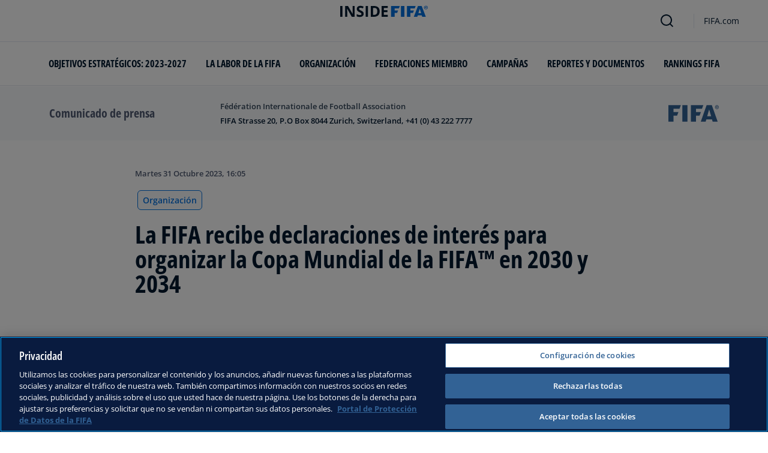

--- FILE ---
content_type: text/html; charset=utf-8
request_url: https://inside.fifa.com/es/organisation/media-releases/la-fifa-recibe-declaraciones-de-interes-para-organizar-la-copa-mundial-de-la-fifatm-en-2030-y-2034
body_size: 16635
content:
<!DOCTYPE html><html lang="es"><head><meta charSet="utf-8"/><title>La FIFA recibe declaraciones de interés para organizar la Copa Mundial de la FIFA™ en 2030 y 2034</title><meta id="elastic-search" content="{&quot;id&quot;:&quot;4bbbe755-7769-4744-9506-98060db55175&quot;,&quot;title&quot;:&quot;La FIFA recibe declaraciones de interés para organizar la Copa Mundial de la FIFA™ en 2030 y 2034&quot;,&quot;contentDate&quot;:&quot;2023-10-31T17:05+01:00&quot;,&quot;description&quot;:&quot;Marruecos, Portugal y España confirman su interés en organizar la Copa Mundial de la FIFA 2030™. Uruguay, Argentina y Paraguay confirman su interés en albergar los partidos de celebración del centenario.&quot;,&quot;image&quot;:{&quot;id&quot;:&quot;4UgQiAGHT9jGAMK1BZC0oZ&quot;,&quot;originalSrc&quot;:&quot;https://digitalhub.fifa.com/transform/d76c597f-84a8-4f97-848e-d14777db4499/Argentina-v-France-Final-FIFA-World-Cup-Qatar-2022&quot;,&quot;src&quot;:&quot;https://digitalhub.fifa.com/transform/d76c597f-84a8-4f97-848e-d14777db4499/Argentina-v-France-Final-FIFA-World-Cup-Qatar-2022&quot;,&quot;width&quot;:4500,&quot;height&quot;:2998,&quot;title&quot;:&quot;Argentina v France: Final - FIFA World Cup Qatar 2022&quot;,&quot;alt&quot;:&quot;LUSAIL CITY, QATAR - DECEMBER 18: The FIFA World Cup Trophy sits on display during the awards ceremony following the FIFA World Cup Qatar 2022 Final match between Argentina and France at Lusail Stadium on December 18, 2022 in Lusail City, Qatar. (Photo by David Ramos - FIFA/FIFA via Getty Images)&quot;,&quot;caption&quot;:&quot;LUSAIL CITY, QATAR - DECEMBER 18: The FIFA World Cup Trophy sits on display during the awards ceremony following the FIFA World Cup Qatar 2022 Final match between Argentina and France at Lusail Stadium on December 18, 2022 in Lusail City, Qatar. (Photo by David Ramos - FIFA/FIFA via Getty Images)&quot;,&quot;focalPosX&quot;:2216,&quot;focalPosY&quot;:1849,&quot;colorize&quot;:null,&quot;extension&quot;:[&quot;jpg&quot;],&quot;tags&quot;:{&quot;sourceIds&quot;:[]},&quot;displayTitle&quot;:false},&quot;locale&quot;:&quot;es&quot;,&quot;recordType&quot;:&quot;mediaRelease&quot;,&quot;placementTags&quot;:[&quot;Organización&quot;],&quot;placementTagsContentfulIds&quot;:[&quot;0xb52b3983ee217646ab1df273e15dee4f&quot;],&quot;placementTagsCombinedIds&quot;:[&quot;FIFA Organisation__20100&quot;],&quot;semanticTags&quot;:[&quot;Organización&quot;,&quot;Organización&quot;,&quot;Copa Mundial de la FIFA™&quot;,&quot;Torneos y Eventos&quot;,&quot;España&quot;,&quot;Congreso de la FIFA&quot;,&quot;Consejo de la FIFA&quot;,&quot;Copa Mundial de la FIFA 2030™&quot;,&quot;Copa Mundial de la FIFA 2034™&quot;],&quot;semanticTagsCombinedIds&quot;:[&quot;FIFA Organisation__20100&quot;,&quot;FIFA Organisation__20100&quot;,&quot;FDCP_Competition_17&quot;,&quot;FIFA Organisation__20200&quot;,&quot;FDCP_Association_MAR&quot;,&quot;FDCP_Confederation_CAF&quot;,&quot;FDCP_Association_POR&quot;,&quot;FDCP_Confederation_UEFA&quot;,&quot;FDCP_Association_ESP&quot;,&quot;FDCP_Association_URU&quot;,&quot;FDCP_Confederation_CONMEBOL&quot;,&quot;FDCP_Association_ARG&quot;,&quot;FDCP_Association_PAR&quot;,&quot;FDCP_Association_KSA&quot;,&quot;FDCP_Confederation_AFC&quot;,&quot;FIFA Organisation__20142&quot;,&quot;FIFA Organisation__20101&quot;,&quot;FDCP_Season_289085&quot;,&quot;FDCP_Season_289087&quot;],&quot;semanticTagsContentfulIds&quot;:[&quot;0xb52b3983ee217646ab1df273e15dee4f&quot;,&quot;0xb52b3983ee217646ab1df273e15dee4f&quot;,&quot;2X4DCVdND68kLsAaQxX7FT&quot;,&quot;73C9dbaLFvu9P1IvK2SIna&quot;,&quot;0x5279b71fc569cc4d9d39235f2245af50&quot;,&quot;2KOGulZhwtPOCOhJWnRFdW&quot;,&quot;0x9674e125880b3c4b93ecf5482a0520b9&quot;,&quot;amt4KXUpN75BNvpc0MSKW&quot;,&quot;0x2b596faf7490e44bbba95a9324276270&quot;,&quot;0x54b059d93c23044abfca48e95089c5e5&quot;,&quot;3AM85WJwzUfkJYyRAGLw6s&quot;,&quot;4TZL1okQEu2Fyn9kkeKW1s&quot;,&quot;0xcdd5a0d19537b34e92a5d11d57ba6b4c&quot;,&quot;0x6118f5579e5d0f419e369a0dd7c673a0&quot;,&quot;5JrnMVWXtXDejVhg2kW9xS&quot;,&quot;4y5uT2GSxC6gjSXVgsuEbA&quot;,&quot;1lYIbgtfp5EjgFNPBR5UR0&quot;,&quot;5EdBycGNfF0g9aO7rVfEfK&quot;,&quot;5suIAFWDsY788TMY5Q83uz&quot;],&quot;parentId&quot;:[&quot;29y9iKxfyjniTceaO47O7u&quot;]}"/><meta name="title" content="La FIFA recibe declaraciones de interés para organizar la Copa Mundial de la FIFA™ en 2030 y 2034"/><meta name="description" content="Marruecos, Portugal y España confirman su interés en organizar la Copa Mundial de la FIFA 2030™. Uruguay, Argentina y Paraguay confirman su interés en albergar los partidos de celebración del centenario."/><meta property="og:type" content="website"/><meta property="og:url" content="origin1904-p.cxm.fifa.com/la-fifa-recibe-declaraciones-de-interes-para-organizar-la-copa-mundial-de-la-fifatm-en-2030-y-2034"/><meta property="og:title" content="La FIFA recibe declaraciones de interés para organizar la Copa Mundial de la FIFA™ en 2030 y 2034"/><meta property="og:description" content="Marruecos, Portugal y España confirman su interés en organizar la Copa Mundial de la FIFA 2030™. Uruguay, Argentina y Paraguay confirman su interés en albergar los partidos de celebración del centenario."/><meta property="og:image" content="https://digitalhub.fifa.com/transform/d76c597f-84a8-4f97-848e-d14777db4499/Argentina-v-France-Final-FIFA-World-Cup-Qatar-2022"/><meta name="twitter:card" content="summary"/><meta name="twitter:url" content="origin1904-p.cxm.fifa.com/la-fifa-recibe-declaraciones-de-interes-para-organizar-la-copa-mundial-de-la-fifatm-en-2030-y-2034"/><meta name="twitter:title" content="La FIFA recibe declaraciones de interés para organizar la Copa Mundial de la FIFA™ en 2030 y 2034"/><meta name="twitter:description" content="Marruecos, Portugal y España confirman su interés en organizar la Copa Mundial de la FIFA 2030™. Uruguay, Argentina y Paraguay confirman su interés en albergar los partidos de celebración del centenario."/><meta name="twitter:image" content="https://digitalhub.fifa.com/transform/d76c597f-84a8-4f97-848e-d14777db4499/Argentina-v-France-Final-FIFA-World-Cup-Qatar-2022"/><link rel="apple-touch-icon" href="/apple-touch-icon.png"/><link rel="apple-touch-icon" sizes="57x57" href="/apple-touch-icon-57x57.png"/><link rel="apple-touch-icon" sizes="72x72" href="/apple-touch-icon-72x72.png"/><link rel="apple-touch-icon" sizes="76x76" href="/apple-touch-icon-76x76.png"/><link rel="apple-touch-icon" sizes="114x114" href="/apple-touch-icon-114x114.png"/><link rel="apple-touch-icon" sizes="120x120" href="/apple-touch-icon-120x120.png"/><link rel="apple-touch-icon" sizes="144x144" href="/apple-touch-icon-144x144.png"/><link rel="apple-touch-icon" sizes="152x152" href="/apple-touch-icon-152x152.png"/><link rel="apple-touch-icon" sizes="180x180" href="/apple-touch-icon-180x180.png"/><link rel="icon" type="image/png" sizes="32x32" href="/favicon-32x32.png"/><link rel="icon" type="image/png" sizes="16x16" href="/favicon-16x16.png"/><link rel="manifest" href="/site.webmanifest"/><link rel="mask-icon" href="/safari-pinned-tab.svg" color="#5bbad5"/><meta name="msapplication-TileImage" content="/mstile-150x150.png"/><meta name="msapplication-TileColor" content="#326295"/><meta name="theme-color" content="#ffffff"/><meta name="viewport" content="minimal-ui, width=device-width, initial-scale=1, maximum-scale=1, user-scalable=no"/><link rel="preconnect" href="https://digitalhub.fifa.com/transform/d76c597f-84a8-4f97-848e-d14777db4499/Argentina-v-France-Final-FIFA-World-Cup-Qatar-2022?io=transform:fill,aspectratio:1x1&amp;quality=60&amp;io=overlay:box,color:000f2c,opacity:15"/><link rel="preload" href="https://digitalhub.fifa.com/transform/d76c597f-84a8-4f97-848e-d14777db4499/Argentina-v-France-Final-FIFA-World-Cup-Qatar-2022?io=transform:fill,aspectratio:1x1&amp;quality=60&amp;io=overlay:box,color:000f2c,opacity:15" as="image"/><meta name="next-head-count" content="34"/><script type="text/javascript" async="">window.adobeDataLayer = window.adobeDataLayer || []</script><link data-next-font="" rel="preconnect" href="/" crossorigin="anonymous"/><link rel="preload" href="/_next/static/css/6fe3d0c14e991973.css" as="style"/><link rel="stylesheet" href="/_next/static/css/6fe3d0c14e991973.css" data-n-g=""/><link rel="preload" href="/_next/static/css/b93e485be968af6b.css" as="style"/><link rel="stylesheet" href="/_next/static/css/b93e485be968af6b.css"/><link rel="preload" href="/_next/static/css/8b173124b052cb51.css" as="style"/><link rel="stylesheet" href="/_next/static/css/8b173124b052cb51.css"/><link rel="preload" href="/_next/static/css/156d8acd7c56d599.css" as="style"/><link rel="stylesheet" href="/_next/static/css/156d8acd7c56d599.css"/><link rel="preload" href="/_next/static/css/023baa20614f757c.css" as="style"/><link rel="stylesheet" href="/_next/static/css/023baa20614f757c.css"/><link rel="preload" href="/_next/static/css/1ed0d3ff8a623346.css" as="style"/><link rel="stylesheet" href="/_next/static/css/1ed0d3ff8a623346.css"/><link rel="preload" href="/_next/static/css/521546e76c734744.css" as="style"/><link rel="stylesheet" href="/_next/static/css/521546e76c734744.css"/><link rel="preload" href="/_next/static/css/205210e08543c110.css" as="style"/><link rel="stylesheet" href="/_next/static/css/205210e08543c110.css"/><link rel="preload" href="/_next/static/css/38f706c7cd18ce55.css" as="style"/><link rel="stylesheet" href="/_next/static/css/38f706c7cd18ce55.css"/><link rel="preload" href="/_next/static/css/fbb46e235cd5cee7.css" as="style"/><link rel="stylesheet" href="/_next/static/css/fbb46e235cd5cee7.css"/><link rel="preload" href="/_next/static/css/7ed3567a847b9df6.css" as="style"/><link rel="stylesheet" href="/_next/static/css/7ed3567a847b9df6.css"/><link rel="preload" href="/_next/static/css/c3bfb39cb53a6cae.css" as="style"/><link rel="stylesheet" href="/_next/static/css/c3bfb39cb53a6cae.css"/><noscript data-n-css=""></noscript><script defer="" nomodule="" src="/_next/static/chunks/polyfills-42372ed130431b0a.js"></script><script src="https://www.tiktok.com/embed.js" defer="" data-nscript="beforeInteractive"></script><script src="https://www.instagram.com/embed.js" defer="" data-nscript="beforeInteractive"></script><script defer="" src="/_next/static/chunks/3509.fdae4ba9ff1179d5.js"></script><script defer="" src="/_next/static/chunks/5c0b189e.02866eca81c22365.js"></script><script defer="" src="/_next/static/chunks/3688-3949213f568fc6e8.js"></script><script defer="" src="/_next/static/chunks/1696-1ee398817576f98f.js"></script><script defer="" src="/_next/static/chunks/1371.2e77ca042894d3f1.js"></script><script defer="" src="/_next/static/chunks/425-0d7a7eba7e7c4626.js"></script><script defer="" src="/_next/static/chunks/2846.7e5bc4675f4cb22b.js"></script><script defer="" src="/_next/static/chunks/5706.5ea7165d753e8592.js"></script><script defer="" src="/_next/static/chunks/8764-fb7e4b7b8d2adabd.js"></script><script defer="" src="/_next/static/chunks/5759-3d7a53f88a98b3f6.js"></script><script defer="" src="/_next/static/chunks/6378-5c9d3c6efc14c363.js"></script><script defer="" src="/_next/static/chunks/4170-ad31d784c4592b83.js"></script><script defer="" src="/_next/static/chunks/4483-c3dc48d54432d3f7.js"></script><script defer="" src="/_next/static/chunks/1732-c3f5855c22bb6645.js"></script><script defer="" src="/_next/static/chunks/729-d4dee87ee6ead16e.js"></script><script defer="" src="/_next/static/chunks/8525-78211b17629a8b5b.js"></script><script defer="" src="/_next/static/chunks/2075-f092ca9ae79fdbd5.js"></script><script defer="" src="/_next/static/chunks/8616-35a34ffbd92c36ff.js"></script><script defer="" src="/_next/static/chunks/6066-477eea8cea6a43a0.js"></script><script defer="" src="/_next/static/chunks/6308-0162aa50a3ed14c7.js"></script><script defer="" src="/_next/static/chunks/2084-ce17fc6c7713e18e.js"></script><script defer="" src="/_next/static/chunks/1311-9eb303735ab64c56.js"></script><script defer="" src="/_next/static/chunks/8601-8fbf062ef8295885.js"></script><script defer="" src="/_next/static/chunks/7578-58b8edc9cb438a5f.js"></script><script defer="" src="/_next/static/chunks/9332.79b5dbb3f9587946.js"></script><script defer="" src="/_next/static/chunks/2503.8da27c2bf571211f.js"></script><script defer="" src="/_next/static/chunks/2397.ae67f0ade9c12dbb.js"></script><script defer="" src="/_next/static/chunks/4569-654e1ee60efb5c12.js"></script><script defer="" src="/_next/static/chunks/2144.c9b2083616ab693c.js"></script><script defer="" src="/_next/static/chunks/4251.1f41a400cede9ae4.js"></script><script defer="" src="/_next/static/chunks/3182.498a9b6d01bff7f9.js"></script><script defer="" src="/_next/static/chunks/8577.85ed2bf0699d6e62.js"></script><script defer="" src="/_next/static/chunks/3052.8d295f15544dfa91.js"></script><script defer="" src="/_next/static/chunks/d7f61d4b.06a18bd6024965e6.js"></script><script defer="" src="/_next/static/chunks/763-ffbeaf96b9b5cb45.js"></script><script defer="" src="/_next/static/chunks/8969.663ee3afe200b860.js"></script><script defer="" src="/_next/static/chunks/9075.7e28ebaa46ecff4d.js"></script><script defer="" src="/_next/static/chunks/3512.df062a03ec3c83b1.js"></script><script defer="" src="/_next/static/chunks/970.1fc78c71824a1c4c.js"></script><script defer="" src="/_next/static/chunks/8559.6d3ffd3ef2c3bf09.js"></script><script defer="" src="/_next/static/chunks/8027.361f7b96121d53ba.js"></script><script defer="" src="/_next/static/chunks/5027.1394ee30cb4b52f0.js"></script><script defer="" src="/_next/static/chunks/8517.4cc5abcae3b73ab2.js"></script><script src="/_next/static/chunks/webpack-06ff3f5c86c88cbb.js" defer=""></script><script src="/_next/static/chunks/framework-a71af9b1c76f668e.js" defer=""></script><script src="/_next/static/chunks/main-5c04391287fb190d.js" defer=""></script><script src="/_next/static/chunks/pages/_app-03e3e7fa5b33b9fa.js" defer=""></script><script src="/_next/static/chunks/461-5fa0a2cedc07fd6b.js" defer=""></script><script src="/_next/static/chunks/pages/%5B...landing-pages%5D-1ec608f1eda28bb2.js" defer=""></script><script src="/_next/static/iUGEO18JOkiIm00d76g4T/_buildManifest.js" defer=""></script><script src="/_next/static/iUGEO18JOkiIm00d76g4T/_ssgManifest.js" defer=""></script></head><body><div id="__next"><div style="--header-top-position:0px"><div id="header-id" class="fc-layout_headerWrapper__VIkRF"><div class="fc-layout_showOnDesktop__yMWdI"></div><header class="header-mobile_headerMobile__1x6hD"><div></div><div><div class="navbar_leftAlignIcon__X_3mV navbar_navContainer__ORX3y "><button class="navbar_hamburgerButton__VMvBx"><svg xmlns="http://www.w3.org/2000/svg" width="24" height="24" fill="none"><path fill="#1D2A45" d="M0 4h24l-1.333 2H0zM0 13h22.667L24 11H0zM0 20h22.667L24 18H0z"></path></svg></button><a href="/es" class="header-logo_logoLink__G_rJc" aria-label="FIFA"><svg xmlns="http://www.w3.org/2000/svg" width="146" height="20" fill="none" class="[object Object]" role="img" aria-label="FIFA"><path fill="#0070DF" d="M84.704 19h5.924v-6.5h4.263l1.516-3.934h-5.78V4.922h7.18L99.318 1H84.704zm16.427 0h5.924V1h-5.924zm28.484-18-6.935 18h5.833l.741-2.417h6.694l.774 2.417h5.982l-6.93-18zm.697 12.123 2.289-7.498 2.368 7.498zm-13.257-4.557V4.922h7.179L125.745 1h-14.614v18h5.924v-6.5h4.263l1.516-3.934z"></path><path fill="#00182F" d="M0 18.995V1h3.784v17.995zM24.109 18.995h-4.81L11.536 5.382h-.11q.048.849.085 1.71l.074 1.724.073 1.71v8.47H8.276V1h4.773l7.752 13.478h.085q-.024-.837-.06-1.662l-.074-1.649-.049-1.65V1h3.406zM39.133 14.007q0 1.599-.769 2.781-.768 1.182-2.246 1.822-1.465.64-3.564.64a13 13 0 0 1-1.82-.123 12.4 12.4 0 0 1-1.696-.357 10.5 10.5 0 0 1-1.538-.603v-3.545q1.269.566 2.637 1.021a8.5 8.5 0 0 0 2.71.456q.928 0 1.489-.246.574-.246.83-.677.255-.431.256-.985 0-.677-.451-1.157-.452-.48-1.245-.898-.781-.42-1.77-.899a20 20 0 0 1-1.355-.714 8 8 0 0 1-1.392-1.046 5 5 0 0 1-1.086-1.49q-.416-.885-.416-2.117 0-1.612.733-2.757.732-1.144 2.087-1.748Q31.895.75 33.75.75q1.391 0 2.649.332 1.27.321 2.649.936l-1.22 2.966a20 20 0 0 0-2.21-.775 7.1 7.1 0 0 0-1.99-.283q-.708 0-1.209.234a1.63 1.63 0 0 0-.756.64q-.257.405-.257.947 0 .64.367 1.084.378.43 1.122.837.758.405 1.88.947 1.368.652 2.332 1.367.976.7 1.501 1.661.525.948.525 2.364M42.383 18.995V1h3.784v17.995zM65.811 9.828q0 3.04-1.16 5.084-1.148 2.033-3.333 3.066Q59.132 19 56.055 19H51V1h5.605q2.808 0 4.871 1.01a7.25 7.25 0 0 1 3.2 2.967q1.135 1.958 1.135 4.85m-3.932.098q0-1.995-.586-3.275-.573-1.293-1.71-1.908-1.122-.615-2.783-.616h-2.015v11.721h1.624q2.772 0 4.115-1.49 1.356-1.49 1.355-4.432M79.281 19H69V1h10.281v3.127h-6.496V8.08h6.044v3.128h-6.044v4.641h6.496z"></path><path fill="#0070DF" d="M142.227 3.83h.408l.941 1.456h.693l-.977-1.49c.302-.036.533-.107.693-.267.159-.142.248-.355.248-.657 0-.355-.124-.621-.337-.763-.231-.16-.55-.23-.994-.23h-1.332v3.407h.675V3.831zm0-1.455h.87c.089 0 .16.036.231.071.071.036.124.089.177.142a.5.5 0 0 1 .071.249.54.54 0 0 1-.053.266c-.035.071-.106.107-.16.142a1 1 0 0 1-.23.071h-.87V2.34zm-1.686 3.355a3.27 3.27 0 0 0 2.254.87c.444 0 .852-.089 1.243-.23q.585-.24 1.012-.64c.284-.266.514-.586.674-.958.178-.355.249-.746.249-1.172s-.089-.816-.249-1.171a3.6 3.6 0 0 0-.674-.96 3.3 3.3 0 0 0-1.012-.638 3.2 3.2 0 0 0-1.243-.23c-.444 0-.852.088-1.242.23-.373.16-.728.373-1.012.639a3.2 3.2 0 0 0-.692.959c-.178.355-.249.745-.249 1.171s.089.817.249 1.172c.177.355.39.674.692.958m.035-3.088c.125-.302.302-.55.515-.764s.479-.39.763-.497a2.3 2.3 0 0 1 .941-.177 2.4 2.4 0 0 1 1.704.674c.213.213.391.48.515.764s.195.62.195.976c0 .355-.053.674-.195.976a2.31 2.31 0 0 1-1.278 1.26 2.3 2.3 0 0 1-.941.178 2.3 2.3 0 0 1-.941-.177 2.5 2.5 0 0 1-.763-.498 2.3 2.3 0 0 1-.515-.763 2.5 2.5 0 0 1-.195-.976c0-.355.053-.675.195-.976"></path></svg></a><div class="navbar_ticketsSection__kUuFj"><a href="https://www.fifa.com/es" class="navbar_ticketsLink__Mxw7S"><div class="navbar_storeText__xFHKd">FIFA.com</div></a></div></div></div></header></div><div id="content"><div class="container-fluid ff-bg-grey-lightest ff-p-0 fc-media-release-banner_messageBar__BCVlL"><div class="container fc-media-release-banner_container__fBdvy"><div class="row align-items-center ff-py-24"><div class="col-6 col-md-3 d-flex order-1"><h6 class="ff-text-grey-slate my-auto">Comunicado de prensa</h6></div><div class="col-12 col-md-6 order-3 order-md-2 ff-mt-32 ff-mt-lg-0"><p class="ff-text-blue-cinema ff-mb-8 overline fc-media-release-banner_time__Zmyph">Fédération Internationale de Football Association</p><p class="ff-mb-0 ff-pr-24 ff-text-blue-cinema card-heading-tiny fc-media-release-banner_message__vJjjq">FIFA Strasse 20, P.O Box 8044 Zurich, Switzerland, +41 (0) 43 222 7777</p></div><div class="col-6 col-md-3 order-2 order-md-3 d-flex justify-content-end"><svg xmlns="http://www.w3.org/2000/svg" width="120" height="42" fill="none" viewBox="0 0 86 28" class="fc-media-release-banner_logo__JVOVm"><path fill="#326295" d="M0 .024V28h8.714V17.904h6.041l2.347-6.133H8.714V6.11h10.224l2.23-6.086zM23.818.024 23.795 28h8.62V.024zM66.179 18.87l3.323-11.652 3.439 11.653zM74.103.025H65.18L55.28 28h8.32l1.068-3.75h9.69L75.474 28h8.574zM38.341.024V28h8.714V17.904h6.041l2.37-6.133h-8.411V6.109h10.224L59.533.024zM82.212 2.996h.605c.093 0 .185 0 .278-.024.093 0 .163-.047.233-.07a.55.55 0 0 0 .162-.166.5.5 0 0 0 .07-.283.43.43 0 0 0-.07-.26c-.046-.07-.093-.117-.162-.14a.44.44 0 0 0-.233-.072c-.093 0-.162-.023-.255-.023h-.604v1.038zm-.697-1.58h1.371c.442 0 .79.07 1 .235q.348.247.348.85c0 .306-.07.542-.256.707q-.243.248-.697.283l.976 1.628h-.697l-.953-1.604h-.395v1.604h-.697zM82.77 5.92c.349 0 .65-.071.953-.189.302-.141.558-.307.767-.542s.395-.52.534-.826c.116-.33.186-.684.186-1.062 0-.377-.07-.73-.186-1.061-.14-.33-.302-.59-.534-.826s-.465-.424-.767-.542a2.5 2.5 0 0 0-.953-.189c-.349 0-.65.07-.953.189-.302.141-.557.306-.766.542-.21.236-.395.52-.512.826a3.2 3.2 0 0 0-.186 1.061c0 .378.07.732.186 1.062.14.33.302.59.511.826.233.235.489.424.767.542.28.118.605.189.953.189m0 .637a3.2 3.2 0 0 1-1.255-.26 3.1 3.1 0 0 1-1.022-.707 3.2 3.2 0 0 1-.674-1.038 3.4 3.4 0 0 1-.256-1.274 3.36 3.36 0 0 1 .93-2.312A3.5 3.5 0 0 1 81.515.26C81.91.071 82.33 0 82.77 0c.442 0 .86.07 1.255.26.395.165.72.4 1.022.707.28.307.535.637.697 1.038.163.401.256.826.256 1.274s-.093.873-.256 1.274a3.1 3.1 0 0 1-.697 1.038 2.9 2.9 0 0 1-1.022.707 3.2 3.2 0 0 1-1.255.26"></path></svg></div></div></div></div><div class="ff-bg-white"><div class=""><div class="container ff-mt-lg-48 ff-mt-md-24 ff-mt-16"><div class="row justify-content-center ff-pb-48"><div class="col-sm-12 col-md-12 col-lg-9 "><div class="overline ff-text-grey-slate ff-mb-16 "><span></span><span class="capitalize-transform-text">martes 31 octubre 2023, 16:05</span></div><div class="hero-article_tagWrapper__1wzD8"><a class="link-module_link__F9IVG undefined" href="/es/organisation"><span class="interactive-tag-module_relatedTag__7ztbD">Organización</span></a></div><h3 class=" hero-article_heroTitle__6uwR8">La FIFA recibe declaraciones de interés para organizar la Copa Mundial de la FIFA™ en 2030 y 2034</h3></div></div></div></div></div><div class="hero-article_imageBackground__KK3UX"><div class=""><div class="container"><div class="row justify-content-center undefined"><div class="col-sm-12 col-md-12 hero-article_heroImageWrapper__Ah1SH null"><div class="background-image-with-overlay_imagesContainer__v0rLc undefined"><div class="undefined background-image_container__6uvwO "><div style="aspect-ratio:16/9;background-color:transparent" class="d-block d-sm-none ratio ratio-16x9 background-image_backgroundImage__Fb1Zr "><div style="background-image:url(https://digitalhub.fifa.com/transform/d76c597f-84a8-4f97-848e-d14777db4499/Argentina-v-France-Final-FIFA-World-Cup-Qatar-2022?io=transform:fill,aspectratio:16x9,width:576&amp;quality=60&amp;io=overlay:box,color:000f2c,opacity:15);--aspect-ratio:calc(9 / 16 * 100%)" class="background-image_backgroundImage__Fb1Zr "></div></div><div style="aspect-ratio:16/9;background-color:transparent" class="d-none d-sm-block d-md-none ratio ratio-16x9 background-image_backgroundImage__Fb1Zr "><div style="background-image:url(https://digitalhub.fifa.com/transform/d76c597f-84a8-4f97-848e-d14777db4499/Argentina-v-France-Final-FIFA-World-Cup-Qatar-2022?io=transform:fill,aspectratio:16x9,width:768&amp;quality=60&amp;io=overlay:box,color:000f2c,opacity:15);--aspect-ratio:calc(9 / 16 * 100%)" class="background-image_backgroundImage__Fb1Zr"></div></div><div style="aspect-ratio:16/9;background-color:transparent" class="d-none d-md-block d-lg-none ratio ratio-16x9 background-image_backgroundImage__Fb1Zr "><div style="background-image:url(https://digitalhub.fifa.com/transform/d76c597f-84a8-4f97-848e-d14777db4499/Argentina-v-France-Final-FIFA-World-Cup-Qatar-2022?io=transform:fill,aspectratio:16x9,width:992&amp;quality=100&amp;io=overlay:box,color:000f2c,opacity:15);--aspect-ratio:calc(9 / 16 * 100%)" class="background-image_backgroundImage__Fb1Zr"></div></div><div style="aspect-ratio:16/9;background-color:transparent" class="d-none d-lg-block d-xl-none ratio ratio-16x9 background-image_backgroundImage__Fb1Zr "><div style="background-image:url(https://digitalhub.fifa.com/transform/d76c597f-84a8-4f97-848e-d14777db4499/Argentina-v-France-Final-FIFA-World-Cup-Qatar-2022?io=transform:fill,aspectratio:16x9,width:1200&amp;quality=100&amp;io=overlay:box,color:000f2c,opacity:15);--aspect-ratio:calc(9 / 16 * 100%)" class="background-image_backgroundImage__Fb1Zr"></div></div><div style="aspect-ratio:16/9;background-color:transparent" class="d-none d-xl-block d-xxl-none ratio ratio-16x9 background-image_backgroundImage__Fb1Zr "><div style="background-image:url(https://digitalhub.fifa.com/transform/d76c597f-84a8-4f97-848e-d14777db4499/Argentina-v-France-Final-FIFA-World-Cup-Qatar-2022?io=transform:fill,aspectratio:16x9,width:1400&amp;quality=100&amp;io=overlay:box,color:000f2c,opacity:15);--aspect-ratio:calc(9 / 16 * 100%)" class="background-image_backgroundImage__Fb1Zr"></div></div><div style="aspect-ratio:16/9;background-color:transparent" class="d-none d-xxl-block ratio ratio-16x9 background-image_backgroundImage__Fb1Zr "><div style="background-image:url(https://digitalhub.fifa.com/transform/d76c597f-84a8-4f97-848e-d14777db4499/Argentina-v-France-Final-FIFA-World-Cup-Qatar-2022?io=transform:fill,aspectratio:16x9,width:2048&amp;quality=100&amp;io=overlay:box,color:000f2c,opacity:15);--aspect-ratio:calc(9 / 16 * 100%)" class="background-image_backgroundImage__Fb1Zr"></div></div></div></div></div></div></div></div></div><div class="ff-bg-grey-lightest"><div class="container"><div class="ff-py-48"><div class="row justify-content-center"><div class="col-lg-9 d-flex flex-column"><div><div class="rich-text-module_richTextContainer__PuOgN ff-rich-text-new_richTextContainer__q5QcB"><div data-slate-editor="true" data-slate-node="value" contenteditable="false" zindex="-1" style="position:relative;outline:none;white-space:pre-wrap;word-wrap:break-word"><div class=""><ul class="rich-text-module_unorderedList__WIR35" data-slate-node="element"><div class="ff-rich-text-new_richTextListItem__PE_lb"><li class="rich-text-module_li__cza1T" data-slate-node="element"><div class="ff-text-grey-slate"><p class="rich-text-module_p__zIItW" data-slate-node="element"><span data-slate-node="text"><span contenteditable="false" data-slate-leaf="true"><b><span data-slate-string="true">Marruecos, Portugal y España confirman su interés en organizar la Copa Mundial de la FIFA 2030™. Uruguay, Argentina y Paraguay confirman su interés en albergar los partidos de celebración del centenario</span></b></span></span></p></div></li></div><div class="ff-rich-text-new_richTextListItem__PE_lb"><li class="rich-text-module_li__cza1T" data-slate-node="element"><div class="ff-text-grey-slate"><p class="rich-text-module_p__zIItW" data-slate-node="element"><span data-slate-node="text"><span contenteditable="false" data-slate-leaf="true"><b><span data-slate-string="true">Recibida la declaración de interés de la Federación de Fútbol de Arabia Saudí para organizar la Copa Mundial de la FIFA 2034™</span></b></span></span></p></div></li></div><div class="ff-rich-text-new_richTextListItem__PE_lb"><li class="rich-text-module_li__cza1T" data-slate-node="element"><div class="ff-text-grey-slate"><p class="rich-text-module_p__zIItW" data-slate-node="element"><span data-slate-node="text"><span contenteditable="false" data-slate-leaf="true"><b><span data-slate-string="true">A continuación, se llevará a cabo un proceso minucioso de presentación y evaluación de candidaturas para las dos ediciones mundialistas. Por último, las federaciones miembro reunidas en Congresos de la FIFA designarán a los anfitriones</span></b></span></span></p></div></li></div></ul></div><div class="ff-text-grey-slate"><p class="rich-text-module_p__zIItW" data-slate-node="element"><span data-slate-node="text"><span contenteditable="false" data-slate-leaf="true"><b><span data-slate-string="true">  </span></b></span></span></p></div><div class="ff-text-grey-slate"><p class="rich-text-module_p__zIItW" data-slate-node="element"><span data-slate-node="text"><span contenteditable="false" data-slate-leaf="true"><span data-slate-string="true">La FIFA ha recibido las siguientes declaraciones de interés, correspondientes al proceso de presentación de candidaturas y al reglamento </span></span></span><span data-slate-node="text"><span contenteditable="false" data-slate-leaf="true"><a href="https://www.fifa.com/es/about-fifa/organisation/fifa-council/media-releases/el-consejo-de-la-fifa-adopta-decisiones-fundamentales-sobre-las-ediciones-de-2030-y-2034-de-la-copa-mundial-de-la-fifa">aprobados por el Consejo de la FIFA</a></span></span><span data-slate-node="text"><span contenteditable="false" data-slate-leaf="true"><span data-slate-string="true"> el pasado 4 de octubre de 2023:</span></span></span></p></div><div class="ff-text-grey-slate"><p class="rich-text-module_p__zIItW" data-slate-node="element"><span data-slate-node="text"><span contenteditable="false" data-slate-leaf="true"><u><span data-slate-string="true">Copa Mundial de la FIFA 2030™</span></u></span></span></p></div><div class=""><ul class="rich-text-module_unorderedList__WIR35" data-slate-node="element"><div class="ff-rich-text-new_richTextListItem__PE_lb"><li class="rich-text-module_li__cza1T" data-slate-node="element"><div class="ff-text-grey-slate"><p class="rich-text-module_p__zIItW" data-slate-node="element"><span data-slate-node="text"><span contenteditable="false" data-slate-leaf="true"><span data-slate-string="true">Federación Marroquí de Fútbol</span></span></span></p></div></li></div><div class="ff-rich-text-new_richTextListItem__PE_lb"><li class="rich-text-module_li__cza1T" data-slate-node="element"><div class="ff-text-grey-slate"><p class="rich-text-module_p__zIItW" data-slate-node="element"><span data-slate-node="text"><span contenteditable="false" data-slate-leaf="true"><span data-slate-string="true">Federación Portuguesa de Fútbol</span></span></span></p></div></li></div><div class="ff-rich-text-new_richTextListItem__PE_lb"><li class="rich-text-module_li__cza1T" data-slate-node="element"><div class="ff-text-grey-slate"><p class="rich-text-module_p__zIItW" data-slate-node="element"><span data-slate-node="text"><span contenteditable="false" data-slate-leaf="true"><span data-slate-string="true">Real Federación Española de Fútbol</span></span></span></p></div></li></div></ul></div><div class="ff-text-grey-slate"><p class="rich-text-module_p__zIItW" data-slate-node="element"><span data-slate-node="text"><span contenteditable="false" data-slate-leaf="true"><span data-slate-string="true">Partidos de celebración del centenario:</span></span></span></p></div><div class=""><ul class="rich-text-module_unorderedList__WIR35" data-slate-node="element"><div class="ff-rich-text-new_richTextListItem__PE_lb"><li class="rich-text-module_li__cza1T" data-slate-node="element"><div class="ff-text-grey-slate"><p class="rich-text-module_p__zIItW" data-slate-node="element"><span data-slate-node="text"><span contenteditable="false" data-slate-leaf="true"><span data-slate-string="true">Asociación Uruguaya de Fútbol (un partido)</span></span></span></p></div></li></div><div class="ff-rich-text-new_richTextListItem__PE_lb"><li class="rich-text-module_li__cza1T" data-slate-node="element"><div class="ff-text-grey-slate"><p class="rich-text-module_p__zIItW" data-slate-node="element"><span data-slate-node="text"><span contenteditable="false" data-slate-leaf="true"><span data-slate-string="true">Asociación del Fútbol Argentino (un partido)</span></span></span></p></div></li></div><div class="ff-rich-text-new_richTextListItem__PE_lb"><li class="rich-text-module_li__cza1T" data-slate-node="element"><div class="ff-text-grey-slate"><p class="rich-text-module_p__zIItW" data-slate-node="element"><span data-slate-node="text"><span contenteditable="false" data-slate-leaf="true"><span data-slate-string="true">Asociación Paraguaya de Fútbol (un partido)</span></span></span></p></div></li></div></ul></div><div class="ff-text-grey-slate"><p class="rich-text-module_p__zIItW" data-slate-node="element"><span data-slate-node="text"><span contenteditable="false" data-slate-leaf="true"><u><span data-slate-string="true">Copa Mundial de la FIFA 2034™</span></u></span></span></p></div><div class=""><ul class="rich-text-module_unorderedList__WIR35" data-slate-node="element"><div class="ff-rich-text-new_richTextListItem__PE_lb"><li class="rich-text-module_li__cza1T" data-slate-node="element"><div class="ff-text-grey-slate"><p class="rich-text-module_p__zIItW" data-slate-node="element"><span data-slate-node="text"><span contenteditable="false" data-slate-leaf="true"><span data-slate-string="true">Federación de Fútbol de Arabia Saudí</span></span></span></p></div></li></div></ul></div><div class="ff-text-grey-slate"><p class="rich-text-module_p__zIItW" data-slate-node="element"><span data-slate-node="text"><span contenteditable="false" data-slate-leaf="true"><span data-slate-string="true">Como establece el </span></span></span><span data-slate-node="text"><span contenteditable="false" data-slate-leaf="true"><a href="https://digitalhub.fifa.com/m/435413c79543e1b5/original/Bidding-Regulations-FIFA-World-Cup-2030-and-FIFA-World-Cup-2034-_ES.pdf">Reglamento para la elección del organizador</a></span></span><span data-slate-node="text"><span contenteditable="false" data-slate-leaf="true"><span data-slate-string="true"> que aprobó el Consejo de la FIFA, la administración de la FIFA llevará a cabo un proceso de presentación y evaluación de candidaturas para las ediciones de 2030 y 2034 del Mundial. Los anfitriones se designarán en Congresos de la FIFA, a celebrarse a más tardar el cuarto trimestre de 2024.</span></span></span></p></div><div class="ff-text-grey-slate"><p class="rich-text-module_p__zIItW" data-slate-node="element"><span data-slate-node="text"><span contenteditable="false" data-slate-leaf="true"><span data-slate-string="true">En virtud de dicho reglamento, la administración de la FIFA entablará conversaciones específicas con las candidatas, para garantizar que las candidaturas sean completas y exhaustivas y se evalúen de acuerdo con los requisitos mínimos de organización que el Consejo de la FIFA aprobó previamente. Las conversaciones se centrarán en áreas prioritarias, como la visión de la competición y los parámetros principales, la infraestructura, los servicios, las cuestiones comerciales, la sustentabilidad y los derechos humanos. A continuación, la FIFA publicará los informes de evaluación y, si se han satisfecho los requisitos, las federaciones miembro reunidas en el Congreso de la FIFA designarán a los anfitriones de las competiciones respectivas.</span></span></span></p></div><div class="ff-text-grey-slate"><p class="rich-text-module_p__zIItW" data-slate-node="element"><span data-slate-node="text"><span contenteditable="false" data-slate-leaf="true"><span data-slate-string="true">Toda la documentación pertinente, incluidos los expedientes de candidatura y los informes de evaluación, se publicarán en </span></span></span><span data-slate-node="text"><span contenteditable="false" data-slate-leaf="true"><a href="https://www.fifa.com/es/inside">FIFA.com</a></span></span><span data-slate-node="text"><span contenteditable="false" data-slate-leaf="true"><span data-slate-string="true">.</span></span></span></p></div><div class="ff-text-grey-slate"><p class="rich-text-module_p__zIItW" data-slate-node="element"><span data-slate-node="text"><span contenteditable="false" data-slate-leaf="true"><span data-slate-string="true">Los procesos de presentación de candidaturas se basan en una serie de requisitos de organización mínimos, que se estipulan en los siguientes documentos:</span></span></span></p></div><div class="ff-text-grey-slate"><p class="rich-text-module_p__zIItW" data-slate-node="element"><span data-slate-node="text"></span><span data-slate-node="text"><span contenteditable="false" data-slate-leaf="true"><a href="https://digitalhub.fifa.com/m/6b3e71d1d53283/original/Overview-of-Hosting-Requirements-for-the-FIFA-World-Cup-2030-_ES.pdf">Resumen de los requisitos de organización de la Copa Mundial de la FIFA 2030™</a></span></span><span data-slate-node="text"></span></p></div><div class="ff-text-grey-slate"><p class="rich-text-module_p__zIItW" data-slate-node="element"><span data-slate-node="text"></span><span data-slate-node="text"><span contenteditable="false" data-slate-leaf="true"><a href="https://digitalhub.fifa.com/m/4fd61db603c3ecbe/original/Overview-of-Hosting-Requirements-for-the-FIFA-World-Cup-2034-_ES.pdf">Resumen de los requisitos de organización de la Copa Mundial de la FIFA 2034™</a></span></span><span data-slate-node="text"></span></p></div><div class="ff-text-grey-slate"><p class="rich-text-module_p__zIItW" data-slate-node="element"><span data-slate-node="text"><span contenteditable="false" data-slate-leaf="true"><span data-slate-string="true">Para más información sobre los procesos de presentación de candidaturas, consulten las páginas correspondientes:</span></span></span></p></div><div class="ff-text-grey-slate"><p class="rich-text-module_p__zIItW" data-slate-node="element"><span data-slate-node="text"></span><span data-slate-node="text"><span contenteditable="false" data-slate-leaf="true"><a href="https://www.fifa.com/es/about-fifa/bidding-processes/bidding-process-wc-2030">Copa Mundial de la FIFA 2030™</a></span></span><span data-slate-node="text"></span></p></div><div class="ff-text-grey-slate"><p class="rich-text-module_p__zIItW" data-slate-node="element"><span data-slate-node="text"></span><span data-slate-node="text"><span contenteditable="false" data-slate-leaf="true"><a href="https://www.fifa.com/es/about-fifa/bidding-processes/bidding-process-wc-2034">Copa Mundial de la FIFA 2034™</a></span></span><span data-slate-node="text"><span contenteditable="false" data-slate-leaf="true"><span data-slate-string="true">

</span></span></span></p></div></div></div></div><div class="related-topics_mainContainer__85AS1"><div class="related-topics_relatedTopicsHeader___d9vT">Temas relacionados</div><div class="related-topics_tagsContainer__ghirM"><a class="link-module_link__F9IVG undefined" href="/es/organisation/congress"><span class="interactive-tag-module_relatedTag__7ztbD">Congreso de la FIFA</span></a><a class="link-module_link__F9IVG undefined" href="/es/organisation"><span class="interactive-tag-module_relatedTag__7ztbD">Organización</span></a><a class="link-module_link__F9IVG undefined" href="/es/organisation"><span class="interactive-tag-module_relatedTag__7ztbD">Organización</span></a><a class="link-module_link__F9IVG undefined" href="/es/organisation/fifa-council"><span class="interactive-tag-module_relatedTag__7ztbD">Consejo de la FIFA</span></a><a class="link-module_link__F9IVG undefined" href="/es/associations/MAR"><span class="interactive-tag-module_relatedTag__7ztbD">Morocco</span></a><a class="link-module_link__F9IVG undefined" href="/es/associations/CAF"><span class="interactive-tag-module_relatedTag__7ztbD">CAF</span></a><a class="link-module_link__F9IVG undefined" href="/es/associations/POR"><span class="interactive-tag-module_relatedTag__7ztbD">Portugal</span></a><a class="link-module_link__F9IVG undefined" href="/es/associations/UEFA"><span class="interactive-tag-module_relatedTag__7ztbD">UEFA</span></a><a class="link-module_link__F9IVG undefined" href="/es/associations/ESP"><span class="interactive-tag-module_relatedTag__7ztbD">España</span></a><a class="link-module_link__F9IVG undefined" href="/es/associations/URU"><span class="interactive-tag-module_relatedTag__7ztbD">Uruguay</span></a><a class="link-module_link__F9IVG undefined" href="/es/associations/CONMEBOL"><span class="interactive-tag-module_relatedTag__7ztbD">CONMEBOL</span></a><a class="link-module_link__F9IVG undefined" href="/es/associations/ARG"><span class="interactive-tag-module_relatedTag__7ztbD">Argentina</span></a><a class="link-module_link__F9IVG undefined" href="/es/associations/PAR"><span class="interactive-tag-module_relatedTag__7ztbD">Paraguay</span></a><a class="link-module_link__F9IVG undefined" href="/es/associations/KSA"><span class="interactive-tag-module_relatedTag__7ztbD">Saudi Arabia</span></a><a class="link-module_link__F9IVG undefined" href="/es/associations/AFC"><span class="interactive-tag-module_relatedTag__7ztbD">AFC</span></a></div></div></div></div></div></div></div><div class="fc-article-page-template_relatedContentCarouselContainer___06n5"></div></div><div></div></div><button class="fc-scroll-to-top_scrollTop__bKd4A" type="button" aria-label="Scroll to top" style="display:none"><i>^</i></button><div class="container"><div class="row ff-pb-8"><div class="col-12"><a href="#optanon-show-settings-link" id="optanon-show-settings-link" style="cursor:pointer;font-size:0.8rem" class="overline ff-text-blue-cinema optanon-show-settings card-heading-tiny">Cookie Settings</a></div></div></div><div id="modal-portal"></div></div><script id="__NEXT_DATA__" type="application/json">{"props":{"pageProps":{"mediaReleaseBanner":{"mediaReleaseLabel":"Comunicado de prensa","message":"FIFA Strasse 20, P.O Box 8044 Zurich, Switzerland, +41 (0) 43 222 7777","topText":"Fédération Internationale de Football Association"},"parent":{"id":"29y9iKxfyjniTceaO47O7u","title":"Media release page \u003e Organisation \u003e FIFA receives declarations of interest in hosting FIFA World Cup™ editions in 2030 and 2034 \u003e 311023","contentDate":"2023-10-31T17:05+01:00","type":"ArticlePage","selection":[{"label":"Interessenerklärungen für Ausrichtung der Ausgaben 2030 und 2034 der FIFA Fussball-Weltmeisterschaft™","languageId":"de","slug":"/de/news/fifa-erhaelt-interessensbekundungen-fuer-die-ausrichtung-der-fifa-weltmeisterschaften-2030-und-2034","value":"Deutsch"},{"label":"FIFA receives declarations of interest in hosting FIFA World Cup™ editions in 2030 and 2034","languageId":"en","slug":"/en/news/fifa-receives-declarations-of-interest-in-hosting-fifa-world-cup-tm-editions-in-2030-and-2034","value":"English"},{"label":"La FIFA recibe declaraciones de interés para organizar la Copa Mundial de la FIFA™ en 2030 y 2034","languageId":"es","slug":"/es/news/la-fifa-recibe-declaraciones-de-interes-para-organizar-la-copa-mundial-de-la-fifatm-en-2030-y-2034","value":"español"},{"label":"La FIFA a reçu des déclarations d’intérêt pour l’organisation des éditions 2030 et 2034 de la Coupe du Monde de la FIFA™","languageId":"fr","slug":"/fr/news/la-fifa-a-recu-des-declarations-dinteret-pour-lorganisation-des-editions-2030-et-2034-de-la-coupe-du-monde-de-la-fifa","value":"français"},{"label":"FIFA يتلقى خطابات النوايا لاستضافة نسختي 2030 و2034 من بطولة كأس العالم FIFA™","languageId":"ar","slug":"/ar/news/fifa-receives-declarations-of-interest-in-hosting-fifa-world-cup-tm-editions-ar","value":"العربية"}]},"richTextProps":{"document":{"data":{},"content":[{"data":{},"content":[{"data":{},"content":[{"data":{},"content":[{"nodeType":"text","value":"Marruecos, Portugal y España confirman su interés en organizar la Copa Mundial de la FIFA 2030™. Uruguay, Argentina y Paraguay confirman su interés en albergar los partidos de celebración del centenario","marks":[{"type":"bold"}],"data":{}}],"nodeType":"paragraph"}],"nodeType":"list-item"},{"data":{},"content":[{"data":{},"content":[{"nodeType":"text","value":"Recibida la declaración de interés de la Federación de Fútbol de Arabia Saudí para organizar la Copa Mundial de la FIFA 2034™","marks":[{"type":"bold"}],"data":{}}],"nodeType":"paragraph"}],"nodeType":"list-item"},{"data":{},"content":[{"data":{},"content":[{"nodeType":"text","value":"A continuación, se llevará a cabo un proceso minucioso de presentación y evaluación de candidaturas para las dos ediciones mundialistas. Por último, las federaciones miembro reunidas en Congresos de la FIFA designarán a los anfitriones","marks":[{"type":"bold"}],"data":{}}],"nodeType":"paragraph"}],"nodeType":"list-item"}],"nodeType":"unordered-list"},{"data":{},"content":[{"nodeType":"text","value":"  ","marks":[{"type":"bold"}],"data":{}}],"nodeType":"paragraph"},{"data":{},"content":[{"nodeType":"text","value":"La FIFA ha recibido las siguientes declaraciones de interés, correspondientes al proceso de presentación de candidaturas y al reglamento ","marks":[],"data":{}},{"data":{"uri":"https://www.fifa.com/es/about-fifa/organisation/fifa-council/media-releases/el-consejo-de-la-fifa-adopta-decisiones-fundamentales-sobre-las-ediciones-de-2030-y-2034-de-la-copa-mundial-de-la-fifa"},"content":[{"data":{},"marks":[],"value":"aprobados por el Consejo de la FIFA","nodeType":"text"}],"nodeType":"hyperlink"},{"nodeType":"text","value":" el pasado 4 de octubre de 2023:","marks":[],"data":{}}],"nodeType":"paragraph"},{"data":{},"content":[{"nodeType":"text","value":"Copa Mundial de la FIFA 2030™","marks":[{"type":"underline"}],"data":{}}],"nodeType":"paragraph"},{"data":{},"content":[{"data":{},"content":[{"data":{},"content":[{"nodeType":"text","value":"Federación Marroquí de Fútbol","marks":[],"data":{}}],"nodeType":"paragraph"}],"nodeType":"list-item"},{"data":{},"content":[{"data":{},"content":[{"nodeType":"text","value":"Federación Portuguesa de Fútbol","marks":[],"data":{}}],"nodeType":"paragraph"}],"nodeType":"list-item"},{"data":{},"content":[{"data":{},"content":[{"nodeType":"text","value":"Real Federación Española de Fútbol","marks":[],"data":{}}],"nodeType":"paragraph"}],"nodeType":"list-item"}],"nodeType":"unordered-list"},{"data":{},"content":[{"nodeType":"text","value":"Partidos de celebración del centenario:","marks":[],"data":{}}],"nodeType":"paragraph"},{"data":{},"content":[{"data":{},"content":[{"data":{},"content":[{"nodeType":"text","value":"Asociación Uruguaya de Fútbol (un partido)","marks":[],"data":{}}],"nodeType":"paragraph"}],"nodeType":"list-item"},{"data":{},"content":[{"data":{},"content":[{"nodeType":"text","value":"Asociación del Fútbol Argentino (un partido)","marks":[],"data":{}}],"nodeType":"paragraph"}],"nodeType":"list-item"},{"data":{},"content":[{"data":{},"content":[{"nodeType":"text","value":"Asociación Paraguaya de Fútbol (un partido)","marks":[],"data":{}}],"nodeType":"paragraph"}],"nodeType":"list-item"}],"nodeType":"unordered-list"},{"data":{},"content":[{"nodeType":"text","value":"Copa Mundial de la FIFA 2034™","marks":[{"type":"underline"}],"data":{}}],"nodeType":"paragraph"},{"data":{},"content":[{"data":{},"content":[{"data":{},"content":[{"nodeType":"text","value":"Federación de Fútbol de Arabia Saudí","marks":[],"data":{}}],"nodeType":"paragraph"}],"nodeType":"list-item"}],"nodeType":"unordered-list"},{"data":{},"content":[{"nodeType":"text","value":"Como establece el ","marks":[],"data":{}},{"data":{"uri":"https://digitalhub.fifa.com/m/435413c79543e1b5/original/Bidding-Regulations-FIFA-World-Cup-2030-and-FIFA-World-Cup-2034-_ES.pdf"},"content":[{"data":{},"marks":[],"value":"Reglamento para la elección del organizador","nodeType":"text"}],"nodeType":"hyperlink"},{"nodeType":"text","value":" que aprobó el Consejo de la FIFA, la administración de la FIFA llevará a cabo un proceso de presentación y evaluación de candidaturas para las ediciones de 2030 y 2034 del Mundial. Los anfitriones se designarán en Congresos de la FIFA, a celebrarse a más tardar el cuarto trimestre de 2024.","marks":[],"data":{}}],"nodeType":"paragraph"},{"data":{},"content":[{"nodeType":"text","value":"En virtud de dicho reglamento, la administración de la FIFA entablará conversaciones específicas con las candidatas, para garantizar que las candidaturas sean completas y exhaustivas y se evalúen de acuerdo con los requisitos mínimos de organización que el Consejo de la FIFA aprobó previamente. Las conversaciones se centrarán en áreas prioritarias, como la visión de la competición y los parámetros principales, la infraestructura, los servicios, las cuestiones comerciales, la sustentabilidad y los derechos humanos. A continuación, la FIFA publicará los informes de evaluación y, si se han satisfecho los requisitos, las federaciones miembro reunidas en el Congreso de la FIFA designarán a los anfitriones de las competiciones respectivas.","marks":[],"data":{}}],"nodeType":"paragraph"},{"data":{},"content":[{"nodeType":"text","value":"Toda la documentación pertinente, incluidos los expedientes de candidatura y los informes de evaluación, se publicarán en ","marks":[],"data":{}},{"data":{"uri":"https://www.fifa.com/es/inside"},"content":[{"data":{},"marks":[],"value":"FIFA.com","nodeType":"text"}],"nodeType":"hyperlink"},{"nodeType":"text","value":".","marks":[],"data":{}}],"nodeType":"paragraph"},{"data":{},"content":[{"nodeType":"text","value":"Los procesos de presentación de candidaturas se basan en una serie de requisitos de organización mínimos, que se estipulan en los siguientes documentos:","marks":[],"data":{}}],"nodeType":"paragraph"},{"data":{},"content":[{"data":{"uri":"https://digitalhub.fifa.com/m/6b3e71d1d53283/original/Overview-of-Hosting-Requirements-for-the-FIFA-World-Cup-2030-_ES.pdf"},"content":[{"data":{},"marks":[],"value":"Resumen de los requisitos de organización de la Copa Mundial de la FIFA 2030™","nodeType":"text"}],"nodeType":"hyperlink"}],"nodeType":"paragraph"},{"data":{},"content":[{"data":{"uri":"https://digitalhub.fifa.com/m/4fd61db603c3ecbe/original/Overview-of-Hosting-Requirements-for-the-FIFA-World-Cup-2034-_ES.pdf"},"content":[{"data":{},"marks":[],"value":"Resumen de los requisitos de organización de la Copa Mundial de la FIFA 2034™","nodeType":"text"}],"nodeType":"hyperlink"}],"nodeType":"paragraph"},{"data":{},"content":[{"nodeType":"text","value":"Para más información sobre los procesos de presentación de candidaturas, consulten las páginas correspondientes:","marks":[],"data":{}}],"nodeType":"paragraph"},{"data":{},"content":[{"data":{"uri":"https://www.fifa.com/es/about-fifa/bidding-processes/bidding-process-wc-2030"},"content":[{"data":{},"marks":[],"value":"Copa Mundial de la FIFA 2030™","nodeType":"text"}],"nodeType":"hyperlink"}],"nodeType":"paragraph"},{"data":{},"content":[{"data":{"uri":"https://www.fifa.com/es/about-fifa/bidding-processes/bidding-process-wc-2034"},"content":[{"data":{},"marks":[],"value":"Copa Mundial de la FIFA 2034™","nodeType":"text"}],"nodeType":"hyperlink"},{"nodeType":"text","value":"\r\n","marks":[],"data":{}}],"nodeType":"paragraph"}],"nodeType":"document"}},"layout":{"resources":{"SocialMediaUrls":{"category":"Social Media","identifier":"SocialMediaUrls","resources":{"SocialMediaUrl.Twitter":{"identifier":"SocialMediaUrl.Twitter","value":"https://twitter.com/FIFAcom_es","external":"SocialMediaUrl.Twitter"},"SocialMediaUrl.WhatsApp":{"identifier":"SocialMediaUrl.WhatsApp","value":"https://whatsapp.com/channel/0029Vb7wDrQ77qVOYfKwIw3q","external":"SocialMediaUrl.WhatsApp"},"SocialMediaUrl.whatsapp-alt-text":{"identifier":"SocialMediaUrl.whatsapp-alt-text","value":"WhatsApp","external":"SocialMediaUrl.whatsapp-alt-text"}},"en":{"SocialMediaUrl.Facebook":{"identifier":"SocialMediaUrl.Facebook","value":"https://www.facebook.com/fifa","external":"SocialMediaUrl.Facebook"},"SocialMediaUrl.Instagram":{"identifier":"SocialMediaUrl.Instagram","value":"http://instagram.com/fifa/","external":"SocialMediaUrl.Instagram"},"SocialMediaUrl.Twitter":{"identifier":"SocialMediaUrl.Twitter","value":"https://twitter.com/FIFAcom","external":"SocialMediaUrl.Twitter"},"SocialMediaUrl.Youtube":{"identifier":"SocialMediaUrl.Youtube","value":"https://www.youtube.com/fifa","external":"SocialMediaUrl.Youtube"},"SocialMediaUrl.LinkedIn":{"identifier":"SocialMediaUrl.LinkedIn","value":"https://www.linkedin.com/company/fifa","external":"SocialMediaUrl.LinkedIn"},"SocialMediaUrl.WhatsApp":{"identifier":"SocialMediaUrl.WhatsApp","value":"https://whatsapp.com/channel/0029Vb7wDrQ77qVOYfKwIw3q","external":"SocialMediaUrl.WhatsApp"},"SocialMediaUrl.whatsapp-alt-text":{"identifier":"SocialMediaUrl.whatsapp-alt-text","value":"WhatsApp","external":"SocialMediaUrl.whatsapp-alt-text"},"SocialMediaUrl.facebook-alt-text":{"identifier":"SocialMediaUrl.facebook-alt-text","value":"Facebook","external":"SocialMediaUrl.facebook-alt-text"},"SocialMediaUrl.instagram-alt-text":{"identifier":"SocialMediaUrl.instagram-alt-text","value":"Instagram","external":"SocialMediaUrl.instagram-alt-text"},"SocialMediaUrl.twitter-alt-text":{"identifier":"SocialMediaUrl.twitter-alt-text","value":"X","external":"SocialMediaUrl.twitter-alt-text"},"SocialMediaUrl.youtube-alt-text":{"identifier":"SocialMediaUrl.youtube-alt-text","value":"YouTube","external":"SocialMediaUrl.youtube-alt-text"},"SocialMediaUrl.linkedin-alt-text":{"identifier":"SocialMediaUrl.linkedin-alt-text","value":"Linkedin","external":"SocialMediaUrl.linkedin-alt-text"}}},"Misc":{"category":"Translations","identifier":"Misc","resources":{"Partners":{"identifier":"Partners","value":"FIFA Socios","external":"n/a"},"Sponsors":{"identifier":"Sponsors","value":"Patrocinadores","external":"Sponsors"},"regionalSupporters":{"identifier":"regionalSupporters","value":"Patrocinadoras regionales","external":"regionalSupporters"},"CookieSettings":{"identifier":"CookieSettings","value":"Configuración de Cookies","external":"CookieSettings"}},"en":{"Partners":{"identifier":"Partners","value":"FIFA Partners","external":"n/a"},"Sponsors":{"identifier":"Sponsors","value":"Sponsors","external":"Sponsors"},"regionalSupporters":{"identifier":"regionalSupporters","value":"Regional Supporters","external":"regionalSupporters"},"CookieSettings":{"identifier":"CookieSettings","value":"Cookie Settings","external":"CookieSettings"}}},"Navigation":{"category":"Navigation","identifier":"Navigation","resources":{"navigation.today":{"identifier":"navigation.today","value":"Hoy","external":"navigation.today"},"navigation.tomorrow":{"identifier":"navigation.tomorrow","value":"Mañana","external":"navigation.tomorrow"},"navigation.yesterday":{"identifier":"navigation.yesterday","value":"Ayer","external":"navigation.yesterday"},"navigation.login":{"identifier":"navigation.login","value":"Iniciar sesión","external":"login"},"navigation.logout":{"identifier":"navigation.logout","value":"Cerrar sesión","external":"logout"},"navigation.welcome":{"identifier":"navigation.welcome","value":"Bienvenida","external":"welcome"},"navigation.user":{"identifier":"navigation.user","value":"Usuario","external":"navigation.user"},"navigation.dropdown.more":{"identifier":"navigation.dropdown.more","value":"Más","external":"navigation.dropdown.more"}},"en":{"navigation.today":{"identifier":"navigation.today","value":"Today","external":"navigation.today"},"navigation.tomorrow":{"identifier":"navigation.tomorrow","value":"Tomorrow","external":"navigation.tomorrow"},"navigation.yesterday":{"identifier":"navigation.yesterday","value":"Yesterday","external":"navigation.yesterday"},"navigation.login":{"identifier":"navigation.login","value":"Login","external":"login"},"navigation.logout":{"identifier":"navigation.logout","value":"Log out","external":"logout"},"navigation.welcome":{"identifier":"navigation.welcome","value":"Welcome","external":"welcome"},"navigation.user":{"identifier":"navigation.user","value":"User","external":"navigation.user"},"navigation.dropdown.more":{"identifier":"navigation.dropdown.more","value":"More","external":"navigation.dropdown.more"}}},"FIFACOM.Official.Languages":{"category":"Language","identifier":"FIFACOM.Official.Languages","resources":{"en":{"identifier":"en","value":"English","external":"EN"},"fr":{"identifier":"fr","value":"Français","external":"FR"},"es":{"identifier":"es","value":"Español","external":"ES"},"de":{"identifier":"de","value":"Deutsch","external":"DE"},"ar":{"identifier":"ar","value":"العربية","external":"AR"}},"en":{"en":{"identifier":"en","value":"English","external":"EN"},"fr":{"identifier":"fr","value":"Français","external":"FR"},"es":{"identifier":"es","value":"Español","external":"ES"},"de":{"identifier":"de","value":"Deutsch","external":"DE"},"ar":{"identifier":"ar","value":"العربية","external":"AR"}}}},"header":{"data":[{"title":"Objetivos Estratégicos: 2023-2027","isActive":false,"uri":"/es/strategic-objectives-2023-2027","children":[{"title":"Prólogo del presidente de la FIFA","uri":"/es/strategic-objectives-2023-2027/president-foreword-2023-2027","isActive":false,"children":[],"isOpen":false,"hasActiveChild":false},{"title":"Objetivo 1. Revisar los Estatutos de la FIFA","uri":"/es/strategic-objectives-2023-2027/goal-1","isActive":false,"children":[],"isOpen":false,"hasActiveChild":false},{"title":"Objetivo 2. Reformar el sistema de traspasos","uri":"/es/strategic-objectives-2023-2027/goal-2","isActive":false,"children":[],"isOpen":false,"hasActiveChild":false},{"title":"Objetivo 3. Invertir en tecnología","uri":"/es/strategic-objectives-2023-2027/goal-3","isActive":false,"children":[],"isOpen":false,"hasActiveChild":false},{"title":"Objetivo 4. Organizar más competiciones juveniles","uri":"/es/strategic-objectives-2023-2027/goal-4","isActive":false,"children":[],"isOpen":false,"hasActiveChild":false},{"title":"Objetivo 5. Dar prioridad a la formación","uri":"/es/strategic-objectives-2023-2027/goal-5","isActive":false,"children":[],"isOpen":false,"hasActiveChild":false},{"title":"Objetivo 6. Priorizar la responsabilidad social","uri":"/es/strategic-objectives-2023-2027/goal-6","isActive":false,"children":[],"isOpen":false,"hasActiveChild":false},{"title":"Objetivo 7. Brindar nuevas oportunidades de competición","uri":"/es/strategic-objectives-2023-2027/goal-7","isActive":false,"children":[],"isOpen":false,"hasActiveChild":false},{"title":"Objetivo 8. Impulsar el fútbol femenino","uri":"/es/strategic-objectives-2023-2027/goal-8","isActive":false,"children":[],"isOpen":false,"hasActiveChild":false},{"title":"Objetivo 9. Copa Mundial de la FIFA 2026™: el mayor espectáculo del planeta","uri":"/es/strategic-objectives-2023-2027/goal-9","isActive":false,"children":[],"isOpen":false,"hasActiveChild":false},{"title":"Objetivo 10. Copa Mundial de Clubes de la FIFA 2025: una nueva competición de clubes","uri":"/es/strategic-objectives-2023-2027/goal-10","isActive":false,"children":[],"isOpen":false,"hasActiveChild":false},{"title":"Objetivo 11. Obtener ingresos mínimos de 11.000 millones de USD","uri":"/es/strategic-objectives-2023-2027/goal-11","isActive":false,"children":[],"isOpen":false,"hasActiveChild":false}],"isOpen":false,"hasActiveChild":false},{"title":"La labor de la FIFA","isActive":false,"uri":"/es/all-topics","children":[{"title":"Legal","uri":"/es/legal","isActive":false,"children":[],"isOpen":false,"hasActiveChild":false},{"title":"Sistema de transferencia","uri":"/es/transfer-system","isActive":false,"children":[],"isOpen":false,"hasActiveChild":false},{"title":"Fútbol Femenino","uri":"/es/womens-football","isActive":false,"children":[],"isOpen":false,"hasActiveChild":false},{"title":"Promoción del fútbol","uri":"/es/advancing-football","isActive":false,"children":[],"isOpen":false,"hasActiveChild":false},{"title":"Arbitraje","uri":"/es/refereeing","isActive":false,"children":[],"isOpen":false,"hasActiveChild":false},{"title":"Innovación","uri":"/es/innovation","isActive":false,"children":[],"isOpen":false,"hasActiveChild":false},{"title":"Desarrollo del talento","uri":"https://inside.fifa.com/talent-development","isActive":false,"children":[],"isOpen":false,"hasActiveChild":false},{"title":"Organización de torneos","uri":"/es/tournament-organisation","isActive":false,"children":[],"isOpen":false,"hasActiveChild":false},{"title":"Sustentabilidad","uri":"/es/sustainability","isActive":false,"children":[],"isOpen":false,"hasActiveChild":false},{"title":"Derechos humanos y lucha contra la discriminación","uri":"/es/human-rights","isActive":false,"children":[],"isOpen":false,"hasActiveChild":false},{"title":"Salud y atención médica","uri":"/es/health-and-medical","isActive":false,"children":[],"isOpen":false,"hasActiveChild":false},{"title":"Iniciativas educativas","uri":"/es/education-initiatives","isActive":false,"children":[],"isOpen":false,"hasActiveChild":false}],"isOpen":false,"hasActiveChild":false},{"title":"Organización","isActive":false,"uri":"/es/organisation","children":[{"title":"Presidente","uri":"/es/organisation/president","isActive":false,"children":[{"title":"Presidentes Anteriores","isActive":false,"hasActiveChild":false,"isOpen":false,"uri":"/es/organisation/president/past-presidents","children":[]}],"isOpen":false,"hasActiveChild":false},{"title":"Secretario general","uri":"/es/organisation/secretary-general","isActive":false,"children":[],"isOpen":false,"hasActiveChild":false},{"title":"Congreso de la FIFA","uri":"/es/organisation/congress","isActive":false,"children":[],"isOpen":false,"hasActiveChild":false},{"title":"Consejo de la FIFA","uri":"/es/organisation/fifa-council","isActive":false,"children":[],"isOpen":false,"hasActiveChild":false},{"title":"Comisiones","uri":"/es/organisation/committees","isActive":false,"children":[],"isOpen":false,"hasActiveChild":false},{"title":"Órganos Judiciales","uri":"/es/legal/judicial-bodies","isActive":false,"children":[],"isOpen":false,"hasActiveChild":false},{"title":"Tribunal del Fútbol","uri":"/es/legal/football-tribunal","isActive":false,"children":[{"title":"Mediación","isActive":false,"hasActiveChild":false,"isOpen":false,"uri":"/es/legal/football-tribunal/mediation","children":[]}],"isOpen":false,"hasActiveChild":false},{"title":"Divisiones","uri":"/es/organisation/divisions","isActive":false,"children":[],"isOpen":false,"hasActiveChild":false},{"title":"Prensa","uri":"/es/organisation/media","isActive":false,"children":[],"isOpen":false,"hasActiveChild":false},{"title":"FIFA Legends","uri":"/es/organisation/fifa-legends","isActive":false,"children":[],"isOpen":false,"hasActiveChild":false}],"isOpen":false,"hasActiveChild":false},{"title":"Federaciones Miembro","isActive":false,"uri":"/es/associations","children":[{"title":"Asia","uri":"/associations/AFC","isActive":false,"children":[],"isOpen":false,"hasActiveChild":false},{"title":"África","uri":"/associations/CAF","isActive":false,"children":[],"isOpen":false,"hasActiveChild":false},{"title":"Norte, Centroamérica y Caribe","uri":"/associations/CONCACAF","isActive":false,"children":[],"isOpen":false,"hasActiveChild":false},{"title":"Sudamerica","uri":"/associations/CONMEBOL","isActive":false,"children":[],"isOpen":false,"hasActiveChild":false},{"title":"Oceanía","uri":"/associations/OFC","isActive":false,"children":[],"isOpen":false,"hasActiveChild":false},{"title":"Europa","uri":"/associations/UEFA","isActive":false,"children":[],"isOpen":false,"hasActiveChild":false}],"isOpen":false,"hasActiveChild":false},{"title":"Campañas","isActive":false,"uri":"/es/campaigns","children":[{"title":"Football Unites the World","uri":"/es/campaigns/football-unites-the-world","isActive":false,"children":[],"isOpen":false,"hasActiveChild":false},{"title":"No Discrimination","uri":"/es/campaigns/no-discrimination","isActive":false,"children":[],"isOpen":false,"hasActiveChild":false},{"title":"Lucha contra el racismo","uri":"/es/campaigns/no-discrimination/no-racism","isActive":false,"children":[],"isOpen":false,"hasActiveChild":false},{"title":"Bring the Moves","uri":"/es/campaigns/bring-the-moves","isActive":false,"children":[],"isOpen":false,"hasActiveChild":false},{"title":"Conmociones cerebrales: Sospechar y proteger","uri":"/es/campaigns/concussion","isActive":false,"children":[],"isOpen":false,"hasActiveChild":false},{"title":"Semana mundial del fútbol","uri":"/es/campaigns/world-football-week","isActive":false,"children":[],"isOpen":false,"hasActiveChild":false}],"isOpen":false,"hasActiveChild":false},{"title":"Reportes y documentos","isActive":false,"uri":"/es/official-documents","children":[{"title":"Informe Anual 2024","uri":"/es/official-documents/annual-report/2024","isActive":false,"children":[],"isOpen":false,"hasActiveChild":false},{"title":"Resumen de los traspasos internacionales","uri":"","isActive":false,"children":[],"isOpen":false,"hasActiveChild":false},{"title":"Global Transfer Report","uri":"/es/transfer-system/global-transfer-report","isActive":false,"children":[],"isOpen":false,"hasActiveChild":false},{"title":"Copa Mundial de la FIFA 2026™ - Estrategia de Sustentabilidad y Derechos Humanos","uri":"/es/tournament-organisation/world-cup-2026-sustainability-strategy","isActive":false,"children":[],"isOpen":false,"hasActiveChild":false},{"title":"Mas","uri":"/es/official-documents","isActive":false,"children":[],"isOpen":false,"hasActiveChild":false}],"isOpen":false,"hasActiveChild":false},{"title":"Rankings FIFA","isActive":false,"uri":"/es/fifa-rankings","children":[{"title":"Clasificación mundial","uri":"/es/fifa-world-ranking","isActive":false,"children":[{"title":"Clasificación Mundial Masculina FIFA/Coca-Cola","isActive":false,"hasActiveChild":false,"isOpen":false,"uri":"/es/fifa-world-ranking/men","children":[]},{"title":"Clasificación Mundial Femenina FIFA/Coca-Cola","isActive":false,"hasActiveChild":false,"isOpen":false,"uri":"/es/fifa-world-ranking/women","children":[]},{"title":"Procedimientos para la Clasificación Mundial Masculina FIFA/Coca-Cola","isActive":false,"hasActiveChild":false,"isOpen":false,"uri":"/es/fifa-world-ranking/procedure-men","children":[]},{"title":"Procedimientos para la Clasificación Mundial Femenina FIFA/Coca-Cola","isActive":false,"hasActiveChild":false,"isOpen":false,"uri":"/es/fifa-world-ranking/procedure-women","children":[]}],"isOpen":false,"hasActiveChild":false},{"title":"Mundial de Clubes FIFA 25™ - Ranking por Confederación","uri":"/es/fifa-rankings/fifa-club-world-cup","isActive":false,"children":[],"isOpen":false,"hasActiveChild":false},{"title":"Clasificación Mundial de Futsal","uri":"/es/fifa-rankings/futsal-world-ranking","isActive":false,"children":[],"isOpen":false,"hasActiveChild":false}],"isOpen":false,"hasActiveChild":false}],"breadcrumbsData":null,"ticketsLabel":null,"ticketsUrl":null,"storeLabel":"FIFA.com","storeUrl":"https://www.fifa.com/es","promotion":null,"blackLogo":false,"subUniverse":null,"styleTheme":null,"type":1},"footer":{"lists":[{"title":"La labor de la FIFA","links":[{"text":"Legal","ref":"/es/legal"},{"text":"Sistema de traspasos","ref":"/es/transfer-system"},{"text":"Fútbol femenino","ref":"/es/womens-football"},{"text":"Promoción del fútbol","ref":"/es/advancing-football"},{"text":"Arbitraje","ref":"/es/talent-development/refereeing"},{"text":"Innovación","ref":"/es/innovation"},{"text":"Desarrollo del talento","ref":"/es/talent-development"},{"text":"Organización de los torneos","ref":"/es/tournament-organisation"},{"text":"Sostenibilidad","ref":"/es/sustainability"},{"text":"Derechos humanos y lucha contra la discriminación","ref":"/es/human-rights"},{"text":"Salud y atención médica","ref":"/es/health-and-medical"},{"text":"Iniciativas educativas","ref":"/es/education-initiatives"}]},{"title":"Visite también","links":[{"text":"Todos los temas y las noticias relacionadas con FIFA","ref":"/es/all-stories"},{"text":"Reportes y documentos","ref":"/es/official-documents"},{"text":"Fundación FIFA","ref":"https://www.fifafoundation.org/es"},{"text":"FIFA Museum","ref":"https://www.fifamuseum.com/en/"},{"text":"Trabaja con nosotros","ref":"https://jobs.fifa.com/"},{"text":"Contacta con la FIFA","ref":"/es/organisation/contact-fifa"}]}],"socialMedia":[{"url":"https://twitter.com/FIFAcom_es","child":"TwitterX","alt":"X"},{"url":"http://instagram.com/fifa/","child":"Instagram","alt":"Instagram"},{"url":"https://www.linkedin.com/company/fifa","child":"LinkedIn","alt":"Linkedin"},{"url":"https://www.facebook.com/fifa","child":"Facebook","alt":"Facebook"},{"url":"https://www.youtube.com/fifa","child":"Youtube","alt":"YouTube"},{"url":"https://whatsapp.com/channel/0029Vb7wDrQ77qVOYfKwIw3q","child":"WhatsApp","alt":"WhatsApp"},{"url":"SocialMediaUrl.TikTok","child":"TikTok","alt":"Tiktok"}],"isFifaPlus":false,"cookiePreferencesButtonLabel":"Configuración de Cookies","languages":[{"id":"en","text":"English","shortText":"EN","localisedSlug":"/organisation/media-releases//en/news/fifa-receives-declarations-of-interest-in-hosting-fifa-world-cup-tm-editions-in-2030-and-2034"},{"id":"es","text":"Español","shortText":"ES","localisedSlug":"/organisation/media-releases//es/news/la-fifa-recibe-declaraciones-de-interes-para-organizar-la-copa-mundial-de-la-fifatm-en-2030-y-2034"},{"id":"fr","text":"Français","shortText":"FR","localisedSlug":"/organisation/media-releases//fr/news/la-fifa-a-recu-des-declarations-dinteret-pour-lorganisation-des-editions-2030-et-2034-de-la-coupe-du-monde-de-la-fifa"},{"id":"de","text":"Deutsch","shortText":"DE","localisedSlug":"/organisation/media-releases//de/news/fifa-erhaelt-interessensbekundungen-fuer-die-ausrichtung-der-fifa-weltmeisterschaften-2030-und-2034"},{"id":"ar","text":"العربية","shortText":"AR","localisedSlug":"/organisation/media-releases//ar/news/fifa-receives-declarations-of-interest-in-hosting-fifa-world-cup-tm-editions-ar"}],"bottomLinks":{"title":"Copyright © 1994 - 2025 FIFA. Reservados todos los derechos.","links":[{"text":"Términos de servicio","ref":"/es/terms-of-service"},{"text":"Portal de Protección de Datos de la FIFA","ref":"/es/data-protection-portal"},{"text":"Descárgalo","ref":"/es/downloads"}]},"logostripConfig":{"data-language":"es","data-event-name":null,"data-logo-type":"FIFA_Corporate_logostrip","data-theme":"Light_background"},"logostrips":null,"promotionalAppsText":""},"inPageNavigation":null,"preview":false,"searchPlaceholderText":"Buscar por noticias, jugadores, partidos, vídeos, etc","isOfficialLanguage":true,"isFifaComLayout":false},"slugs":"/organisation/media-releases/la-fifa-recibe-declaraciones-de-interes-para-organizar-la-copa-mundial-de-la-fifatm-en-2030-y-2034","type":"MediaReleasePage","metaTags":{"description":"Marruecos, Portugal y España confirman su interés en organizar la Copa Mundial de la FIFA 2030™. Uruguay, Argentina y Paraguay confirman su interés en albergar los partidos de celebración del centenario.","image":{"id":"4UgQiAGHT9jGAMK1BZC0oZ","originalSrc":"https://digitalhub.fifa.com/transform/d76c597f-84a8-4f97-848e-d14777db4499/Argentina-v-France-Final-FIFA-World-Cup-Qatar-2022","src":"https://digitalhub.fifa.com/transform/d76c597f-84a8-4f97-848e-d14777db4499/Argentina-v-France-Final-FIFA-World-Cup-Qatar-2022","width":4500,"height":2998,"title":"Argentina v France: Final - FIFA World Cup Qatar 2022","alt":"LUSAIL CITY, QATAR - DECEMBER 18: The FIFA World Cup Trophy sits on display during the awards ceremony following the FIFA World Cup Qatar 2022 Final match between Argentina and France at Lusail Stadium on December 18, 2022 in Lusail City, Qatar. (Photo by David Ramos - FIFA/FIFA via Getty Images)","caption":"LUSAIL CITY, QATAR - DECEMBER 18: The FIFA World Cup Trophy sits on display during the awards ceremony following the FIFA World Cup Qatar 2022 Final match between Argentina and France at Lusail Stadium on December 18, 2022 in Lusail City, Qatar. (Photo by David Ramos - FIFA/FIFA via Getty Images)","focalPosX":2216,"focalPosY":1849,"colorize":null,"extension":["jpg"],"tags":{"sourceIds":[]},"displayTitle":false},"title":"La FIFA recibe declaraciones de interés para organizar la Copa Mundial de la FIFA™ en 2030 y 2034","url":"origin1904-p.cxm.fifa.com/la-fifa-recibe-declaraciones-de-interes-para-organizar-la-copa-mundial-de-la-fifatm-en-2030-y-2034","elasticSearch":{"id":"4bbbe755-7769-4744-9506-98060db55175","title":"La FIFA recibe declaraciones de interés para organizar la Copa Mundial de la FIFA™ en 2030 y 2034","contentDate":"2023-10-31T17:05+01:00","description":"Marruecos, Portugal y España confirman su interés en organizar la Copa Mundial de la FIFA 2030™. Uruguay, Argentina y Paraguay confirman su interés en albergar los partidos de celebración del centenario.","image":{"id":"4UgQiAGHT9jGAMK1BZC0oZ","originalSrc":"https://digitalhub.fifa.com/transform/d76c597f-84a8-4f97-848e-d14777db4499/Argentina-v-France-Final-FIFA-World-Cup-Qatar-2022","src":"https://digitalhub.fifa.com/transform/d76c597f-84a8-4f97-848e-d14777db4499/Argentina-v-France-Final-FIFA-World-Cup-Qatar-2022","width":4500,"height":2998,"title":"Argentina v France: Final - FIFA World Cup Qatar 2022","alt":"LUSAIL CITY, QATAR - DECEMBER 18: The FIFA World Cup Trophy sits on display during the awards ceremony following the FIFA World Cup Qatar 2022 Final match between Argentina and France at Lusail Stadium on December 18, 2022 in Lusail City, Qatar. (Photo by David Ramos - FIFA/FIFA via Getty Images)","caption":"LUSAIL CITY, QATAR - DECEMBER 18: The FIFA World Cup Trophy sits on display during the awards ceremony following the FIFA World Cup Qatar 2022 Final match between Argentina and France at Lusail Stadium on December 18, 2022 in Lusail City, Qatar. (Photo by David Ramos - FIFA/FIFA via Getty Images)","focalPosX":2216,"focalPosY":1849,"colorize":null,"extension":["jpg"],"tags":{"sourceIds":[]},"displayTitle":false},"locale":"es","recordType":"mediaRelease","placementTags":["Organización"],"placementTagsContentfulIds":["0xb52b3983ee217646ab1df273e15dee4f"],"placementTagsCombinedIds":["FIFA Organisation__20100"],"semanticTags":["Organización","Organización","Copa Mundial de la FIFA™","Torneos y Eventos","España","Congreso de la FIFA","Consejo de la FIFA","Copa Mundial de la FIFA 2030™","Copa Mundial de la FIFA 2034™"],"semanticTagsCombinedIds":["FIFA Organisation__20100","FIFA Organisation__20100","FDCP_Competition_17","FIFA Organisation__20200","FDCP_Association_MAR","FDCP_Confederation_CAF","FDCP_Association_POR","FDCP_Confederation_UEFA","FDCP_Association_ESP","FDCP_Association_URU","FDCP_Confederation_CONMEBOL","FDCP_Association_ARG","FDCP_Association_PAR","FDCP_Association_KSA","FDCP_Confederation_AFC","FIFA Organisation__20142","FIFA Organisation__20101","FDCP_Season_289085","FDCP_Season_289087"],"semanticTagsContentfulIds":["0xb52b3983ee217646ab1df273e15dee4f","0xb52b3983ee217646ab1df273e15dee4f","2X4DCVdND68kLsAaQxX7FT","73C9dbaLFvu9P1IvK2SIna","0x5279b71fc569cc4d9d39235f2245af50","2KOGulZhwtPOCOhJWnRFdW","0x9674e125880b3c4b93ecf5482a0520b9","amt4KXUpN75BNvpc0MSKW","0x2b596faf7490e44bbba95a9324276270","0x54b059d93c23044abfca48e95089c5e5","3AM85WJwzUfkJYyRAGLw6s","4TZL1okQEu2Fyn9kkeKW1s","0xcdd5a0d19537b34e92a5d11d57ba6b4c","0x6118f5579e5d0f419e369a0dd7c673a0","5JrnMVWXtXDejVhg2kW9xS","4y5uT2GSxC6gjSXVgsuEbA","1lYIbgtfp5EjgFNPBR5UR0","5EdBycGNfF0g9aO7rVfEfK","5suIAFWDsY788TMY5Q83uz"],"parentId":["29y9iKxfyjniTceaO47O7u"]}},"jumpToLabel":"Continuar con","languageSelectorLabel":"Otros idiomas","labelBackButton":"Atrás","languages":{"en":{"identifier":"en","value":"English","external":"EN"},"es":{"identifier":"es","value":"Español","external":"ES"},"fr":{"identifier":"fr","value":"Français","external":"FR"},"de":{"identifier":"de","value":"Deutsch","external":"DE"},"ar":{"identifier":"ar","value":"العربية","external":"AR"}},"hero":{"title":"La FIFA recibe declaraciones de interés para organizar la Copa Mundial de la FIFA™ en 2030 y 2034","roofline":"","description":"","asset":{"id":"4UgQiAGHT9jGAMK1BZC0oZ","originalSrc":"https://digitalhub.fifa.com/transform/d76c597f-84a8-4f97-848e-d14777db4499/Argentina-v-France-Final-FIFA-World-Cup-Qatar-2022","src":"https://digitalhub.fifa.com/transform/d76c597f-84a8-4f97-848e-d14777db4499/Argentina-v-France-Final-FIFA-World-Cup-Qatar-2022","width":4500,"height":2998,"title":"Argentina v France: Final - FIFA World Cup Qatar 2022","alt":"LUSAIL CITY, QATAR - DECEMBER 18: The FIFA World Cup Trophy sits on display during the awards ceremony following the FIFA World Cup Qatar 2022 Final match between Argentina and France at Lusail Stadium on December 18, 2022 in Lusail City, Qatar. (Photo by David Ramos - FIFA/FIFA via Getty Images)","caption":"LUSAIL CITY, QATAR - DECEMBER 18: The FIFA World Cup Trophy sits on display during the awards ceremony following the FIFA World Cup Qatar 2022 Final match between Argentina and France at Lusail Stadium on December 18, 2022 in Lusail City, Qatar. (Photo by David Ramos - FIFA/FIFA via Getty Images)","focalPosX":2216,"focalPosY":1849,"colorize":null,"extension":["jpg"],"tags":{"sourceIds":[]},"displayTitle":false,"typeRender":"FFImageProps"},"type":"Image"},"localTimeLabel":" (hora local)","themes":{},"pageDigitalDataLayer":{"title":"La FIFA recibe declaraciones de interés para organizar la Copa Mundial de la FIFA™ en 2030 y 2034","pageID":"4UgQiAGHT9jGAMK1BZC0oZ","pageSlug":"la-fifa-recibe-declaraciones-de-interes-para-organizar-la-copa-mundial-de-la-fifatm-en-2030-y-2034"},"createdDate":"2023-10-31T16:13:53.123Z","relatedTopicsLabel":"Temas relacionados","relatedSemanticTags":[{"label":"Congreso de la FIFA","url":"/es/organisation/congress"},{"label":"Organización","url":"/es/organisation"},{"label":"Organización","url":"/es/organisation"},{"label":"Consejo de la FIFA","url":"/es/organisation/fifa-council"},{"label":"Morocco","url":"/es/associations/MAR"},{"label":"CAF","url":"/es/associations/CAF"},{"label":"Portugal","url":"/es/associations/POR"},{"label":"UEFA","url":"/es/associations/UEFA"},{"label":"España","url":"/es/associations/ESP"},{"label":"Uruguay","url":"/es/associations/URU"},{"label":"CONMEBOL","url":"/es/associations/CONMEBOL"},{"label":"Argentina","url":"/es/associations/ARG"},{"label":"Paraguay","url":"/es/associations/PAR"},{"label":"Saudi Arabia","url":"/es/associations/KSA"},{"label":"AFC","url":"/es/associations/AFC"}],"relatedPlacementTag":{"label":"Organización","url":"/es/organisation"},"relatedContentProps":{"roofline":"Organización","title":"","link":"","linkText":"","content":[{"id":"84ba1d0e-5142-404d-ba6d-c72b5ceb4494","image":{"id":"6iT4lK6wvs9MhXCiKTBpDh","originalSrc":"https://digitalhub.fifa.com/transform/edd1ead2-8b96-416e-aaf0-c283130de4b4/FIFA-Virtual-Council-Meeting-no-25","src":"https://digitalhub.fifa.com/transform/edd1ead2-8b96-416e-aaf0-c283130de4b4/FIFA-Virtual-Council-Meeting-no-25","width":8256,"height":5504,"title":"FIFA Virtual Council Meeting no.25","alt":"ZURICH, SWITZERLAND - OCTOBER 04: A detailed view of the FIFA World Cup Trophy during the FIFA Virtual Council Meeting no.25 at HoF, Home of FIFA on October 04, 2023 in Zurich, Switzerland. (Photo by Harold Cunningham/FIFA)","caption":"ZURICH, SWITZERLAND - OCTOBER 04: A detailed view of the FIFA World Cup Trophy during the FIFA Virtual Council Meeting no.25 at HoF, Home of FIFA on October 04, 2023 in Zurich, Switzerland. (Photo by Harold Cunningham/FIFA)","focalPosX":4057,"focalPosY":2755,"colorize":null,"extension":["jpg"],"tags":{"sourceIds":[]},"displayTitle":false},"articleTag":"Organización","articleTagEn":"Organización","articleTitle":"Preguntas frecuentes: Copa Mundial de la FIFA™ 2030 y 2034","articleDate":"6 oct 2023","articleLink":"/es/news/preguntas-frecuentes-copa-mundial-de-la-fifa-2030-y-2034","articleSummary":"Tras una amplia consulta con todas las confederaciones, el Consejo de la FIFA ha adoptado decisiones fundamentales sobre la presentación de candidaturas y la organización de las ediciones 2030 y 2034 de la Copa Mundial de la FIFA™","className":"ArticleCard","size":1,"typeRender":"FFArticleCardProps","description":null,"semanticTags":["Organización","Organización","Organización","Consejo de la FIFA","Consejo de la FIFA","Copa Mundial de la FIFA™","Torneos y Eventos","España","Congreso de la FIFA"],"semanticTagsContentfulIds":["0xb52b3983ee217646ab1df273e15dee4f","0xb52b3983ee217646ab1df273e15dee4f","0xb52b3983ee217646ab1df273e15dee4f","0xb30adae201a8b7439fc039be92cfc289","4ZdRkM82hSqssHU0VkYOsx","amt4KXUpN75BNvpc0MSKW","1lYIbgtfp5EjgFNPBR5UR0","2X4DCVdND68kLsAaQxX7FT","73C9dbaLFvu9P1IvK2SIna","0x2b596faf7490e44bbba95a9324276270","0x9674e125880b3c4b93ecf5482a0520b9","0x5279b71fc569cc4d9d39235f2245af50","2KOGulZhwtPOCOhJWnRFdW","0x54b059d93c23044abfca48e95089c5e5","3AM85WJwzUfkJYyRAGLw6s","4TZL1okQEu2Fyn9kkeKW1s","0xcdd5a0d19537b34e92a5d11d57ba6b4c","4y5uT2GSxC6gjSXVgsuEbA","5JrnMVWXtXDejVhg2kW9xS","dTJxRVnndVmWRTAThYYGx"]},{"id":"ac12f1b7-11a6-4f85-9c7d-f471b8a8d14f","image":{"id":"3XJ4qtoIgiQYzfwQMwAmKe","originalSrc":"https://digitalhub.fifa.com/transform/a19f0cf7-fafa-4a83-b031-a33794ccc9ab/FIFA-Virtual-Council-Meeting-no-25","src":"https://digitalhub.fifa.com/transform/a19f0cf7-fafa-4a83-b031-a33794ccc9ab/FIFA-Virtual-Council-Meeting-no-25","width":7680,"height":4320,"title":"FIFA Virtual Council Meeting no.25","alt":"ZURICH, SWITZERLAND - OCTOBER 04: FIFA Council takes key decisions on FIFA World Cup editions in 2030 and 2034 at its meeting held by videoconference HoF, Home of FIFA on October 04, 2023 in Zurich, Switzerland. (Photo by Harold Cunningham/FIFA)","caption":"ZURICH, SWITZERLAND - OCTOBER 04: FIFA Council takes key decisions on FIFA World Cup editions in 2030 and 2034 at its meeting held by videoconference HoF, Home of FIFA on October 04, 2023 in Zurich, Switzerland. (Photo by Harold Cunningham/FIFA)","focalPosX":3840,"focalPosY":2160,"colorize":null,"extension":["jpg"],"tags":{"sourceIds":[]},"displayTitle":false},"articleTag":"Consejo de la FIFA","articleTagEn":"Consejo de la FIFA","articleTitle":"El Consejo de la FIFA adopta decisiones fundamentales sobre las ediciones de 2030 y 2034 de la Copa Mundial de la FIFA™","articleDate":"4 oct 2023","articleLink":"/es/media-releases/el-consejo-de-la-fifa-adopta-decisiones-fundamentales-sobre-las-ediciones-de-2030-y-2034-de-la-copa-mundial-de-la-fifa","articleSummary":"Following extensive consultation with all confederations and given the importance of marking the centenary of the FIFA World Cup™, the FIFA Council took key decisions in relation to the bidding and hosting of the Centenary edition of the FIFA World Cup.","className":"ArticleCard","size":1,"typeRender":"FFArticleCardProps","description":null,"semanticTags":["Consejo de la FIFA","Consejo de la FIFA","Organización","Organización","Consejo de la FIFA","España","Concacaf","Secretario general","Presidente de la FIFA","Copa Mundial de la FIFA 2030™","Copa Mundial de la FIFA 2034™"],"semanticTagsContentfulIds":["1lYIbgtfp5EjgFNPBR5UR0","1lYIbgtfp5EjgFNPBR5UR0","0xb52b3983ee217646ab1df273e15dee4f","0xb52b3983ee217646ab1df273e15dee4f","0xb30adae201a8b7439fc039be92cfc289","4ZdRkM82hSqssHU0VkYOsx","amt4KXUpN75BNvpc0MSKW","0xe316c4ff8ce7074fb8ec91f6d9dddce7","0x54b059d93c23044abfca48e95089c5e5","3AM85WJwzUfkJYyRAGLw6s","4TZL1okQEu2Fyn9kkeKW1s","0xcdd5a0d19537b34e92a5d11d57ba6b4c","0x5279b71fc569cc4d9d39235f2245af50","2KOGulZhwtPOCOhJWnRFdW","0x9674e125880b3c4b93ecf5482a0520b9","0x2b596faf7490e44bbba95a9324276270","0x738b77e3913af44c8a71a0adaa0d9e93","0x198034cf993095459091440c881af258","0xc86bcc64d5c6774b9855eacfa7f63df5","2tivYtp2VsyZUynxhch1zv","0xa4390ea54079224292a4866657253f08","0xe0b11594a4aed24b8f76096de0769507","0xd5c34b70bafe6743b47e8add15b390df","5EdBycGNfF0g9aO7rVfEfK","5suIAFWDsY788TMY5Q83uz"]}],"recentNewsStyle":"rooflineLink","themes":{}}},"__N_SSP":true},"page":"/[...landing-pages]","query":{"landing-pages":["organisation","media-releases","la-fifa-recibe-declaraciones-de-interes-para-organizar-la-copa-mundial-de-la-fifatm-en-2030-y-2034"]},"buildId":"iUGEO18JOkiIm00d76g4T","runtimeConfig":{"rtlLocales":["ar","fa"]},"isFallback":false,"isExperimentalCompile":false,"dynamicIds":[83509,15706,13790,53512,77083,48258,78517],"gssp":true,"locale":"es","locales":["en","ar","cs","de","es","fr","ja","lt","ru","pt","sw-TZ","ko","nl","no","pt-BR","zh","hi","th","sk","uz-Latn","he-IL","it","vi","fil","id","fa","uk","hr","fa-AF","kk","pl"],"defaultLocale":"en","scriptLoader":[]}</script><script type="text/javascript"  src="/4YEjfn73e0VvfeNY2A/9ShihfYip7iYccV19u/YDtUAQ/JQ1-eVAS/ImIB"></script></body></html>

--- FILE ---
content_type: application/javascript; charset=UTF-8
request_url: https://inside.fifa.com/_next/static/chunks/2075-f092ca9ae79fdbd5.js
body_size: 4001
content:
"use strict";(self.webpackChunk_N_E=self.webpackChunk_N_E||[]).push([[2075],{23751:function(t,e,n){n.d(e,{G:function(){return a}});let r=(t,e)=>{switch(t){case"P":return e.date({width:"short"});case"PP":return e.date({width:"medium"});case"PPP":return e.date({width:"long"});default:return e.date({width:"full"})}},i=(t,e)=>{switch(t){case"p":return e.time({width:"short"});case"pp":return e.time({width:"medium"});case"ppp":return e.time({width:"long"});default:return e.time({width:"full"})}},a={p:i,P:(t,e)=>{let n;let a=t.match(/(P+)(p+)?/)||[],o=a[1],u=a[2];if(!u)return r(t,e);switch(o){case"P":n=e.dateTime({width:"short"});break;case"PP":n=e.dateTime({width:"medium"});break;case"PPP":n=e.dateTime({width:"long"});break;default:n=e.dateTime({width:"full"})}return n.replace("{{date}}",r(o,e)).replace("{{time}}",i(u,e))}}},98422:function(t,e,n){n.d(e,{D:function(){return i}});var r=n(46042);function i(t){let e=(0,r.Q)(t),n=new Date(Date.UTC(e.getFullYear(),e.getMonth(),e.getDate(),e.getHours(),e.getMinutes(),e.getSeconds(),e.getMilliseconds()));return n.setUTCFullYear(e.getFullYear()),+t-+n}},86717:function(t,e,n){n.d(e,{DD:function(){return l},Do:function(){return u},Iu:function(){return o}});let r=/^D+$/,i=/^Y+$/,a=["D","DD","YY","YYYY"];function o(t){return r.test(t)}function u(t){return i.test(t)}function l(t,e,n){let r=function(t,e,n){let r="Y"===t[0]?"years":"days of the month";return"Use `".concat(t.toLowerCase(),"` instead of `").concat(t,"` (in `").concat(e,"`) for formatting ").concat(r," to the input `").concat(n,"`; see: https://github.com/date-fns/date-fns/blob/master/docs/unicodeTokens.md")}(t,e,n);if(console.warn(r),a.includes(t))throw RangeError(r)}},86366:function(t,e,n){n.d(e,{w:function(){return u}});var r=n(98422),i=n(29675),a=n(96707),o=n(40324);function u(t,e,n){let[u,l]=(0,i.d)(null==n?void 0:n.in,t,e),d=(0,o.b)(u),c=(0,o.b)(l);return Math.round((+d-(0,r.D)(d)-(+c-(0,r.D)(c)))/a.dP)}},42075:function(t,e,n){n.d(e,{WU:function(){return Y}});var r=n(32164),i=n(45662),a=n(86366),o=n(46042),u=n(85771),l=n(57347),d=n(68337),c=n(12297);function s(t,e){let n=Math.abs(t).toString().padStart(e,"0");return(t<0?"-":"")+n}let f={y(t,e){let n=t.getFullYear(),r=n>0?n:1-n;return s("yy"===e?r%100:r,e.length)},M(t,e){let n=t.getMonth();return"M"===e?String(n+1):s(n+1,2)},d:(t,e)=>s(t.getDate(),e.length),a(t,e){let n=t.getHours()/12>=1?"pm":"am";switch(e){case"a":case"aa":return n.toUpperCase();case"aaa":return n;case"aaaaa":return n[0];default:return"am"===n?"a.m.":"p.m."}},h:(t,e)=>s(t.getHours()%12||12,e.length),H:(t,e)=>s(t.getHours(),e.length),m:(t,e)=>s(t.getMinutes(),e.length),s:(t,e)=>s(t.getSeconds(),e.length),S(t,e){let n=e.length;return s(Math.trunc(t.getMilliseconds()*Math.pow(10,n-3)),e.length)}},h={midnight:"midnight",noon:"noon",morning:"morning",afternoon:"afternoon",evening:"evening",night:"night"},m={G:function(t,e,n){let r=t.getFullYear()>0?1:0;switch(e){case"G":case"GG":case"GGG":return n.era(r,{width:"abbreviated"});case"GGGGG":return n.era(r,{width:"narrow"});default:return n.era(r,{width:"wide"})}},y:function(t,e,n){if("yo"===e){let e=t.getFullYear();return n.ordinalNumber(e>0?e:1-e,{unit:"year"})}return f.y(t,e)},Y:function(t,e,n,r){let i=(0,c.c)(t,r),a=i>0?i:1-i;return"YY"===e?s(a%100,2):"Yo"===e?n.ordinalNumber(a,{unit:"year"}):s(a,e.length)},R:function(t,e){return s((0,l.L)(t),e.length)},u:function(t,e){return s(t.getFullYear(),e.length)},Q:function(t,e,n){let r=Math.ceil((t.getMonth()+1)/3);switch(e){case"Q":return String(r);case"QQ":return s(r,2);case"Qo":return n.ordinalNumber(r,{unit:"quarter"});case"QQQ":return n.quarter(r,{width:"abbreviated",context:"formatting"});case"QQQQQ":return n.quarter(r,{width:"narrow",context:"formatting"});default:return n.quarter(r,{width:"wide",context:"formatting"})}},q:function(t,e,n){let r=Math.ceil((t.getMonth()+1)/3);switch(e){case"q":return String(r);case"qq":return s(r,2);case"qo":return n.ordinalNumber(r,{unit:"quarter"});case"qqq":return n.quarter(r,{width:"abbreviated",context:"standalone"});case"qqqqq":return n.quarter(r,{width:"narrow",context:"standalone"});default:return n.quarter(r,{width:"wide",context:"standalone"})}},M:function(t,e,n){let r=t.getMonth();switch(e){case"M":case"MM":return f.M(t,e);case"Mo":return n.ordinalNumber(r+1,{unit:"month"});case"MMM":return n.month(r,{width:"abbreviated",context:"formatting"});case"MMMMM":return n.month(r,{width:"narrow",context:"formatting"});default:return n.month(r,{width:"wide",context:"formatting"})}},L:function(t,e,n){let r=t.getMonth();switch(e){case"L":return String(r+1);case"LL":return s(r+1,2);case"Lo":return n.ordinalNumber(r+1,{unit:"month"});case"LLL":return n.month(r,{width:"abbreviated",context:"standalone"});case"LLLLL":return n.month(r,{width:"narrow",context:"standalone"});default:return n.month(r,{width:"wide",context:"standalone"})}},w:function(t,e,n,r){let i=(0,d.Q)(t,r);return"wo"===e?n.ordinalNumber(i,{unit:"week"}):s(i,e.length)},I:function(t,e,n){let r=(0,u.l)(t);return"Io"===e?n.ordinalNumber(r,{unit:"week"}):s(r,e.length)},d:function(t,e,n){return"do"===e?n.ordinalNumber(t.getDate(),{unit:"date"}):f.d(t,e)},D:function(t,e,n){let r=function(t,e){let n=(0,o.Q)(t,void 0);return(0,a.w)(n,function(t,e){let n=(0,o.Q)(t,void 0);return n.setFullYear(n.getFullYear(),0,1),n.setHours(0,0,0,0),n}(n))+1}(t);return"Do"===e?n.ordinalNumber(r,{unit:"dayOfYear"}):s(r,e.length)},E:function(t,e,n){let r=t.getDay();switch(e){case"E":case"EE":case"EEE":return n.day(r,{width:"abbreviated",context:"formatting"});case"EEEEE":return n.day(r,{width:"narrow",context:"formatting"});case"EEEEEE":return n.day(r,{width:"short",context:"formatting"});default:return n.day(r,{width:"wide",context:"formatting"})}},e:function(t,e,n,r){let i=t.getDay(),a=(i-r.weekStartsOn+8)%7||7;switch(e){case"e":return String(a);case"ee":return s(a,2);case"eo":return n.ordinalNumber(a,{unit:"day"});case"eee":return n.day(i,{width:"abbreviated",context:"formatting"});case"eeeee":return n.day(i,{width:"narrow",context:"formatting"});case"eeeeee":return n.day(i,{width:"short",context:"formatting"});default:return n.day(i,{width:"wide",context:"formatting"})}},c:function(t,e,n,r){let i=t.getDay(),a=(i-r.weekStartsOn+8)%7||7;switch(e){case"c":return String(a);case"cc":return s(a,e.length);case"co":return n.ordinalNumber(a,{unit:"day"});case"ccc":return n.day(i,{width:"abbreviated",context:"standalone"});case"ccccc":return n.day(i,{width:"narrow",context:"standalone"});case"cccccc":return n.day(i,{width:"short",context:"standalone"});default:return n.day(i,{width:"wide",context:"standalone"})}},i:function(t,e,n){let r=t.getDay(),i=0===r?7:r;switch(e){case"i":return String(i);case"ii":return s(i,e.length);case"io":return n.ordinalNumber(i,{unit:"day"});case"iii":return n.day(r,{width:"abbreviated",context:"formatting"});case"iiiii":return n.day(r,{width:"narrow",context:"formatting"});case"iiiiii":return n.day(r,{width:"short",context:"formatting"});default:return n.day(r,{width:"wide",context:"formatting"})}},a:function(t,e,n){let r=t.getHours()/12>=1?"pm":"am";switch(e){case"a":case"aa":return n.dayPeriod(r,{width:"abbreviated",context:"formatting"});case"aaa":return n.dayPeriod(r,{width:"abbreviated",context:"formatting"}).toLowerCase();case"aaaaa":return n.dayPeriod(r,{width:"narrow",context:"formatting"});default:return n.dayPeriod(r,{width:"wide",context:"formatting"})}},b:function(t,e,n){let r;let i=t.getHours();switch(r=12===i?h.noon:0===i?h.midnight:i/12>=1?"pm":"am",e){case"b":case"bb":return n.dayPeriod(r,{width:"abbreviated",context:"formatting"});case"bbb":return n.dayPeriod(r,{width:"abbreviated",context:"formatting"}).toLowerCase();case"bbbbb":return n.dayPeriod(r,{width:"narrow",context:"formatting"});default:return n.dayPeriod(r,{width:"wide",context:"formatting"})}},B:function(t,e,n){let r;let i=t.getHours();switch(r=i>=17?h.evening:i>=12?h.afternoon:i>=4?h.morning:h.night,e){case"B":case"BB":case"BBB":return n.dayPeriod(r,{width:"abbreviated",context:"formatting"});case"BBBBB":return n.dayPeriod(r,{width:"narrow",context:"formatting"});default:return n.dayPeriod(r,{width:"wide",context:"formatting"})}},h:function(t,e,n){if("ho"===e){let e=t.getHours()%12;return 0===e&&(e=12),n.ordinalNumber(e,{unit:"hour"})}return f.h(t,e)},H:function(t,e,n){return"Ho"===e?n.ordinalNumber(t.getHours(),{unit:"hour"}):f.H(t,e)},K:function(t,e,n){let r=t.getHours()%12;return"Ko"===e?n.ordinalNumber(r,{unit:"hour"}):s(r,e.length)},k:function(t,e,n){let r=t.getHours();return(0===r&&(r=24),"ko"===e)?n.ordinalNumber(r,{unit:"hour"}):s(r,e.length)},m:function(t,e,n){return"mo"===e?n.ordinalNumber(t.getMinutes(),{unit:"minute"}):f.m(t,e)},s:function(t,e,n){return"so"===e?n.ordinalNumber(t.getSeconds(),{unit:"second"}):f.s(t,e)},S:function(t,e){return f.S(t,e)},X:function(t,e,n){let r=t.getTimezoneOffset();if(0===r)return"Z";switch(e){case"X":return w(r);case"XXXX":case"XX":return v(r);default:return v(r,":")}},x:function(t,e,n){let r=t.getTimezoneOffset();switch(e){case"x":return w(r);case"xxxx":case"xx":return v(r);default:return v(r,":")}},O:function(t,e,n){let r=t.getTimezoneOffset();switch(e){case"O":case"OO":case"OOO":return"GMT"+g(r,":");default:return"GMT"+v(r,":")}},z:function(t,e,n){let r=t.getTimezoneOffset();switch(e){case"z":case"zz":case"zzz":return"GMT"+g(r,":");default:return"GMT"+v(r,":")}},t:function(t,e,n){return s(Math.trunc(+t/1e3),e.length)},T:function(t,e,n){return s(+t,e.length)}};function g(t){let e=arguments.length>1&&void 0!==arguments[1]?arguments[1]:"",n=t>0?"-":"+",r=Math.abs(t),i=Math.trunc(r/60),a=r%60;return 0===a?n+String(i):n+String(i)+e+s(a,2)}function w(t,e){return t%60==0?(t>0?"-":"+")+s(Math.abs(t)/60,2):v(t,e)}function v(t){let e=arguments.length>1&&void 0!==arguments[1]?arguments[1]:"",n=Math.abs(t);return(t>0?"-":"+")+s(Math.trunc(n/60),2)+e+s(n%60,2)}var b=n(23751),M=n(86717),y=n(4682);let p=/[yYQqMLwIdDecihHKkms]o|(\w)\1*|''|'(''|[^'])+('|$)|./g,x=/P+p+|P+|p+|''|'(''|[^'])+('|$)|./g,k=/^'([^]*?)'?$/,D=/''/g,T=/[a-zA-Z]/;function Y(t,e,n){var a,u,l,d,c,s,f,h,g,w,v,Y,E,P,L,S,z,Q;let N=(0,i.j)(),H=null!==(w=null!==(g=null==n?void 0:n.locale)&&void 0!==g?g:N.locale)&&void 0!==w?w:r._,q=null!==(P=null!==(E=null!==(Y=null!==(v=null==n?void 0:n.firstWeekContainsDate)&&void 0!==v?v:null==n?void 0:null===(u=n.locale)||void 0===u?void 0:null===(a=u.options)||void 0===a?void 0:a.firstWeekContainsDate)&&void 0!==Y?Y:N.firstWeekContainsDate)&&void 0!==E?E:null===(d=N.locale)||void 0===d?void 0:null===(l=d.options)||void 0===l?void 0:l.firstWeekContainsDate)&&void 0!==P?P:1,O=null!==(Q=null!==(z=null!==(S=null!==(L=null==n?void 0:n.weekStartsOn)&&void 0!==L?L:null==n?void 0:null===(s=n.locale)||void 0===s?void 0:null===(c=s.options)||void 0===c?void 0:c.weekStartsOn)&&void 0!==S?S:N.weekStartsOn)&&void 0!==z?z:null===(h=N.locale)||void 0===h?void 0:null===(f=h.options)||void 0===f?void 0:f.weekStartsOn)&&void 0!==Q?Q:0,C=(0,o.Q)(t,null==n?void 0:n.in);if(!(0,y.J)(C))throw RangeError("Invalid time value");let F=e.match(x).map(t=>{let e=t[0];return"p"===e||"P"===e?(0,b.G[e])(t,H.formatLong):t}).join("").match(p).map(t=>{if("''"===t)return{isToken:!1,value:"'"};let e=t[0];if("'"===e)return{isToken:!1,value:function(t){let e=t.match(k);return e?e[1].replace(D,"'"):t}(t)};if(m[e])return{isToken:!0,value:t};if(e.match(T))throw RangeError("Format string contains an unescaped latin alphabet character `"+e+"`");return{isToken:!1,value:t}});H.localize.preprocessor&&(F=H.localize.preprocessor(C,F));let G={firstWeekContainsDate:q,weekStartsOn:O,locale:H};return F.map(r=>{if(!r.isToken)return r.value;let i=r.value;return(!(null==n?void 0:n.useAdditionalWeekYearTokens)&&(0,M.Do)(i)||!(null==n?void 0:n.useAdditionalDayOfYearTokens)&&(0,M.Iu)(i))&&(0,M.DD)(i,e,String(t)),(0,m[i[0]])(C,i,H.localize,G)}).join("")}},85771:function(t,e,n){n.d(e,{l:function(){return l}});var r=n(96707),i=n(54291),a=n(16393),o=n(57347),u=n(46042);function l(t,e){let n=(0,u.Q)(t,null==e?void 0:e.in);return Math.round((+(0,i.T)(n)-+function(t,e){let n=(0,o.L)(t,void 0),r=(0,a.L)(t,0);return r.setFullYear(n,0,4),r.setHours(0,0,0,0),(0,i.T)(r)}(n))/r.jE)+1}},57347:function(t,e,n){n.d(e,{L:function(){return o}});var r=n(16393),i=n(54291),a=n(46042);function o(t,e){let n=(0,a.Q)(t,null==e?void 0:e.in),o=n.getFullYear(),u=(0,r.L)(n,0);u.setFullYear(o+1,0,4),u.setHours(0,0,0,0);let l=(0,i.T)(u),d=(0,r.L)(n,0);d.setFullYear(o,0,4),d.setHours(0,0,0,0);let c=(0,i.T)(d);return n.getTime()>=l.getTime()?o+1:n.getTime()>=c.getTime()?o:o-1}},68337:function(t,e,n){n.d(e,{Q:function(){return d}});var r=n(96707),i=n(44572),a=n(45662),o=n(16393),u=n(12297),l=n(46042);function d(t,e){let n=(0,l.Q)(t,null==e?void 0:e.in);return Math.round((+(0,i.z)(n,e)-+function(t,e){var n,r,l,d,c,s,f,h;let m=(0,a.j)(),g=null!==(h=null!==(f=null!==(s=null!==(c=null==e?void 0:e.firstWeekContainsDate)&&void 0!==c?c:null==e?void 0:null===(r=e.locale)||void 0===r?void 0:null===(n=r.options)||void 0===n?void 0:n.firstWeekContainsDate)&&void 0!==s?s:m.firstWeekContainsDate)&&void 0!==f?f:null===(d=m.locale)||void 0===d?void 0:null===(l=d.options)||void 0===l?void 0:l.firstWeekContainsDate)&&void 0!==h?h:1,w=(0,u.c)(t,e),v=(0,o.L)((null==e?void 0:e.in)||t,0);return v.setFullYear(w,0,g),v.setHours(0,0,0,0),(0,i.z)(v,e)}(n,e))/r.jE)+1}},12297:function(t,e,n){n.d(e,{c:function(){return u}});var r=n(45662),i=n(16393),a=n(44572),o=n(46042);function u(t,e){var n,u,l,d,c,s,f,h;let m=(0,o.Q)(t,null==e?void 0:e.in),g=m.getFullYear(),w=(0,r.j)(),v=null!==(h=null!==(f=null!==(s=null!==(c=null==e?void 0:e.firstWeekContainsDate)&&void 0!==c?c:null==e?void 0:null===(u=e.locale)||void 0===u?void 0:null===(n=u.options)||void 0===n?void 0:n.firstWeekContainsDate)&&void 0!==s?s:w.firstWeekContainsDate)&&void 0!==f?f:null===(d=w.locale)||void 0===d?void 0:null===(l=d.options)||void 0===l?void 0:l.firstWeekContainsDate)&&void 0!==h?h:1,b=(0,i.L)((null==e?void 0:e.in)||t,0);b.setFullYear(g+1,0,v),b.setHours(0,0,0,0);let M=(0,a.z)(b,e),y=(0,i.L)((null==e?void 0:e.in)||t,0);y.setFullYear(g,0,v),y.setHours(0,0,0,0);let p=(0,a.z)(y,e);return+m>=+M?g+1:+m>=+p?g:g-1}},4682:function(t,e,n){n.d(e,{J:function(){return i}});var r=n(46042);function i(t){return!(!(t instanceof Date||"object"==typeof t&&"[object Date]"===Object.prototype.toString.call(t))&&"number"!=typeof t||isNaN(+(0,r.Q)(t)))}},32164:function(t,e,n){n.d(e,{_:function(){return d}});var r=n(85703),i=n(86347);let a={date:(0,i.l)({formats:{full:"EEEE, MMMM do, y",long:"MMMM do, y",medium:"MMM d, y",short:"MM/dd/yyyy"},defaultWidth:"full"}),time:(0,i.l)({formats:{full:"h:mm:ss a zzzz",long:"h:mm:ss a z",medium:"h:mm:ss a",short:"h:mm a"},defaultWidth:"full"}),dateTime:(0,i.l)({formats:{full:"{{date}} 'at' {{time}}",long:"{{date}} 'at' {{time}}",medium:"{{date}}, {{time}}",short:"{{date}}, {{time}}"},defaultWidth:"full"})};var o=n(84280),u=n(54323),l=n(13717);let d={code:"en-US",formatDistance:r.B,formatLong:a,formatRelative:o.l,localize:u.N,match:l.E,options:{weekStartsOn:0,firstWeekContainsDate:1}}},54291:function(t,e,n){n.d(e,{T:function(){return i}});var r=n(44572);function i(t,e){return(0,r.z)(t,{...e,weekStartsOn:1})}}}]);

--- FILE ---
content_type: application/javascript; charset=UTF-8
request_url: https://inside.fifa.com/_next/static/chunks/8877.5f46c680eb4e0b22.js
body_size: 14786
content:
"use strict";(self.webpackChunk_N_E=self.webpackChunk_N_E||[]).push([[8877,4622,6958],{1861:function(e,t,n){n.d(t,{F:function(){return a}});var r=n(85893),o=n(28100);let a=({children:e,className:t,style:n,tracking:a,removeBaseCardStyle:i,onClick:l})=>(0,r.jsx)("div",Object.assign({className:(0,o.c)({"base-card-module_baseCard__7zDYO":!i},t),style:n},l?{onClick:l,role:"button"}:{},a,{children:e}))},34285:function(e,t,n){n.d(t,{F:function(){return s}});var r=n(48886),o=n(85893),a=n(28100),i=n(43688),l=n(90441),u=n(62495),c=n(68259);let s=e=>{var{id:t,checked:n,onChange:s,label:d}=e,f=(0,r._)(e,["id","checked","onChange","label"]);let{colorScheme:m}=(0,c.u)(),h=m===u.J.Dark;return(0,o.jsxs)("div",{className:(0,a.c)("checkbox-module_checkboxContainer__ANYt6",h&&"checkbox-module_dark__4RQeZ"),children:[(0,o.jsx)("input",Object.assign({id:t,type:"checkbox",name:t,checked:n,onChange:s,className:"checkbox-module_hiddenCheckbox__7VUBV"},f)),(0,o.jsxs)("label",{htmlFor:t,className:(0,a.c)("checkbox-module_checkboxLabel__ZK1Cq",{"checkbox-module_checked__9CwD9":n}),children:[(0,o.jsx)("span",{className:"checkbox-module_checkboxBox__hACDo",children:(0,o.jsx)(i.F,{type:l.u.Tick})}),d]})]})}},78810:function(e,t,n){var r,o;n.d(t,{F:function(){return r}}),(o=r||(r={})).Default="Default",o.MobileOptimised="MobileOptimised"},51984:function(e,t,n){n.d(t,{F:function(){return p}});var r=n(85893),o=n(67294),a=n(28100),i=n(79482),l=n(75170),u=n(90441),c=n(91214),s=n(43688),d=n(86199),f=n(78810),m="filter-group-module_buttonFilter__pFEPr",h="filter-group-module_selected__tnB8t";let g=({items:e,itemClicked:t,selectedItems:n})=>(0,r.jsx)("div",{className:"filter-group-module_secondLevelArea__gB6GW",children:e.map((e,o)=>{if(0!==o)return(0,r.jsx)("button",{className:(0,a.c)("filter-group-module_secondLevelItemButton__-w1mJ",{[h]:n.includes(e.id)}),onClick:()=>{t(e)},children:e.text},o)})}),v=({option:e,selected:t,changed:n})=>{let[l,c]=(0,o.useState)(!1),[s,d]=(0,o.useState)(e);return(0,o.useEffect)(()=>{t||c(!1)},[t]),(0,o.useEffect)(()=>{e&&d(e)},[e]),(0,r.jsxs)(r.Fragment,{children:[(0,r.jsxs)(i.F,{onClick:()=>{n(s),c(e=>!e)},className:(0,a.c)(m,{[h]:t}),postfixIcon:l?u.u.ChevronTop:u.u.ChevronDown,children:[e.text,t&&(null==e?void 0:e.selected)&&e.selected.length>0&&(0,r.jsx)("div",{className:"filter-group-module_counter__Hn7n5",children:e.selected.length})]}),l&&(null==e?void 0:e.value)&&e.value.length>1&&s.selected&&(0,r.jsx)(g,{itemClicked:t=>{if((null==e?void 0:e.selected)&&t){let r=e.selected.includes(t.id);e.selected=r?e.selected.filter(e=>e!==t.id):e.selected.concat([t.id]);let o=JSON.parse(JSON.stringify(e));n(o),d(o)}},items:s.value,selectedItems:s.selected})]})},b=e=>{let{ref:t,onScroll:n,isScrollable:o,fullScrollState:i}=(0,c.b)();return(0,r.jsx)("div",{className:(0,a.c)("mobile-optimised-variant-container-module_mobileOptimised__okPSF",o&&i>=c.F.MIDDLE&&"mobile-optimised-variant-container-module_fadeOnStart__6B-VK",o&&i<=c.F.MIDDLE&&"mobile-optimised-variant-container-module_fadeOnEnd__0gL9u",e.className),ref:t,onScroll:n,children:e.children})},p=e=>{let{variant:t=f.F.Default}=e,n=e.filters.some(e=>e.selected);t===f.F.MobileOptimised&&n&&(t=f.F.Default);let[c,g]=(0,o.useState)(e.selected),p=t=>{var n;t&&(g(t),null===(n=null==e?void 0:e.func)||void 0===n||n.call(e,t))};(0,o.useEffect)(()=>{g(e.selected)},[e.selected]);let _=e=>{var t,n,r,o,a,i,l,u,c;let s=null!==(t=null==e?void 0:e.notSelectedColor)&&void 0!==t?t:d.u.GREY,f=null!==(n=null==e?void 0:e.notSelectedBackgroundColor)&&void 0!==n?n:d.u.WHITE,m=null!==(r=null==e?void 0:e.selectedColor)&&void 0!==r?r:d.u.WHITE,h=null!==(o=null==e?void 0:e.selectedBackgroundColor)&&void 0!==o?o:d.u.BLUE,g=null!==(a=null==e?void 0:e.selectedHoverColor)&&void 0!==a?a:d.u.WHITE,v=null!==(i=null==e?void 0:e.selectedHoverBackgroundColor)&&void 0!==i?i:d.u.MEDIUM_BLUE,b=null!==(l=null==e?void 0:e.notSelectedHoverColor)&&void 0!==l?l:d.u.GREY,p=null!==(u=null==e?void 0:e.notSelectedHoverBackgroundColor)&&void 0!==u?u:d.u.LIGHT_GREY,_=null!==(c=null==e?void 0:e.borderColor)&&void 0!==c?c:d.u.LIGHT_GREY;return{cssTheme:{"--selectedColor":m,"--selectedBackgroundColor":h,"--selectedHoverColor":g,"--selectedHoverBackgroundColor":v,"--notSelectedColor":s,"--notSelectedBackgroundColor":f,"--notSelectedHoverColor":b,"--notSelectedHoverBackgroundColor":p,"--borderColor":_},notSelectedColor:s,notSelectedBackgroundColor:f,selectedColor:m,selectedBackgroundColor:h,selectedHoverColor:g,selectedHoverBackgroundColor:v,notSelectedHoverColor:b,notSelectedHoverBackgroundColor:p,borderColor:_}},w=e.filters.map((t,n)=>{if(t.text){let o=t.id===c.id;if(t.selected)return(0,r.jsx)(v,{option:t,selected:o,changed:p},n);let d=t.theme?_(t.theme):_(e.theme);return(0,r.jsx)("div",{style:_(t.theme).cssTheme,className:(0,a.c)(e.buttonWrapperClassName),children:(0,r.jsxs)(i.F,{size:e.isSmall?l.y.Small:l.y.Large,className:(0,a.c)(e.inactiveButtonClassName,m,{[h]:o}),onClick:()=>p(t),color:o?d.selectedColor:d.notSelectedColor,backgroundColor:o?d.selectedBackgroundColor:d.notSelectedBackgroundColor,children:[t.text,t.dotPrefix&&(0,r.jsx)("span",{className:"filter-group-module_icon__ThBnE",children:(0,r.jsx)(s.F,{type:u.u.Circle})})]})},n)}});return t===f.F.MobileOptimised?(0,r.jsx)("div",{style:_(e.theme).cssTheme,children:(0,r.jsx)(b,{className:e.className,children:w})}):(0,r.jsx)("div",{style:_(e.theme).cssTheme,className:(0,a.c)("filter-group-module_filterGroup__qHY19",e.className),children:w})}},26017:function(e,t,n){n.d(t,{a:function(){return c},b:function(){return a},c:function(){return p},d:function(){return f},e:function(){return d},f:function(){return U},g:function(){return v},h:function(){return o},i:function(){return u},l:function(){return s},m:function(){return m},n:function(){return y},s:function(){return C},t:function(){return _}});let r={lessThanXSeconds:{one:"less than a second",other:"less than {{count}} seconds"},xSeconds:{one:"1 second",other:"{{count}} seconds"},halfAMinute:"half a minute",lessThanXMinutes:{one:"less than a minute",other:"less than {{count}} minutes"},xMinutes:{one:"1 minute",other:"{{count}} minutes"},aboutXHours:{one:"about 1 hour",other:"about {{count}} hours"},xHours:{one:"1 hour",other:"{{count}} hours"},xDays:{one:"1 day",other:"{{count}} days"},aboutXWeeks:{one:"about 1 week",other:"about {{count}} weeks"},xWeeks:{one:"1 week",other:"{{count}} weeks"},aboutXMonths:{one:"about 1 month",other:"about {{count}} months"},xMonths:{one:"1 month",other:"{{count}} months"},aboutXYears:{one:"about 1 year",other:"about {{count}} years"},xYears:{one:"1 year",other:"{{count}} years"},overXYears:{one:"over 1 year",other:"over {{count}} years"},almostXYears:{one:"almost 1 year",other:"almost {{count}} years"}},o=(e,t,n)=>{let o;let a=r[e];return o="string"==typeof a?a:1===t?a.one:a.other.replace("{{count}}",t.toString()),n?.addSuffix?n.comparison&&n.comparison>0?"in "+o:o+" ago":o};function a(e){return (t={})=>{let n=t.width?String(t.width):e.defaultWidth;return e.formats[n]||e.formats[e.defaultWidth]}}let i={date:a({formats:{full:"EEEE, MMMM do, y",long:"MMMM do, y",medium:"MMM d, y",short:"MM/dd/yyyy"},defaultWidth:"full"}),time:a({formats:{full:"h:mm:ss a zzzz",long:"h:mm:ss a z",medium:"h:mm:ss a",short:"h:mm a"},defaultWidth:"full"}),dateTime:a({formats:{full:"{{date}} 'at' {{time}}",long:"{{date}} 'at' {{time}}",medium:"{{date}}, {{time}}",short:"{{date}}, {{time}}"},defaultWidth:"full"})},l={lastWeek:"'last' eeee 'at' p",yesterday:"'yesterday at' p",today:"'today at' p",tomorrow:"'tomorrow at' p",nextWeek:"eeee 'at' p",other:"P"},u=(e,t,n,r)=>l[e];function c(e){return(t,n)=>{let r;if("formatting"===(n?.context?String(n.context):"standalone")&&e.formattingValues){let t=e.defaultFormattingWidth||e.defaultWidth,o=n?.width?String(n.width):t;r=e.formattingValues[o]||e.formattingValues[t]}else{let t=e.defaultWidth,o=n?.width?String(n.width):e.defaultWidth;r=e.values[o]||e.values[t]}return r[e.argumentCallback?e.argumentCallback(t):t]}}let s={ordinalNumber:(e,t)=>{let n=Number(e),r=n%100;if(r>20||r<10)switch(r%10){case 1:return n+"st";case 2:return n+"nd";case 3:return n+"rd"}return n+"th"},era:c({values:{narrow:["B","A"],abbreviated:["BC","AD"],wide:["Before Christ","Anno Domini"]},defaultWidth:"wide"}),quarter:c({values:{narrow:["1","2","3","4"],abbreviated:["Q1","Q2","Q3","Q4"],wide:["1st quarter","2nd quarter","3rd quarter","4th quarter"]},defaultWidth:"wide",argumentCallback:e=>e-1}),month:c({values:{narrow:["J","F","M","A","M","J","J","A","S","O","N","D"],abbreviated:["Jan","Feb","Mar","Apr","May","Jun","Jul","Aug","Sep","Oct","Nov","Dec"],wide:["January","February","March","April","May","June","July","August","September","October","November","December"]},defaultWidth:"wide"}),day:c({values:{narrow:["S","M","T","W","T","F","S"],short:["Su","Mo","Tu","We","Th","Fr","Sa"],abbreviated:["Sun","Mon","Tue","Wed","Thu","Fri","Sat"],wide:["Sunday","Monday","Tuesday","Wednesday","Thursday","Friday","Saturday"]},defaultWidth:"wide"}),dayPeriod:c({values:{narrow:{am:"a",pm:"p",midnight:"mi",noon:"n",morning:"morning",afternoon:"afternoon",evening:"evening",night:"night"},abbreviated:{am:"AM",pm:"PM",midnight:"midnight",noon:"noon",morning:"morning",afternoon:"afternoon",evening:"evening",night:"night"},wide:{am:"a.m.",pm:"p.m.",midnight:"midnight",noon:"noon",morning:"morning",afternoon:"afternoon",evening:"evening",night:"night"}},defaultWidth:"wide",formattingValues:{narrow:{am:"a",pm:"p",midnight:"mi",noon:"n",morning:"in the morning",afternoon:"in the afternoon",evening:"in the evening",night:"at night"},abbreviated:{am:"AM",pm:"PM",midnight:"midnight",noon:"noon",morning:"in the morning",afternoon:"in the afternoon",evening:"in the evening",night:"at night"},wide:{am:"a.m.",pm:"p.m.",midnight:"midnight",noon:"noon",morning:"in the morning",afternoon:"in the afternoon",evening:"in the evening",night:"at night"}},defaultFormattingWidth:"wide"})};function d(e){return(t,n={})=>{let r;let o=n.width,a=o&&e.matchPatterns[o]||e.matchPatterns[e.defaultMatchWidth],i=t.match(a);if(!i)return null;let l=i[0],u=o&&e.parsePatterns[o]||e.parsePatterns[e.defaultParseWidth],c=Array.isArray(u)?function(e,t){for(let n=0;n<e.length;n++)if(t(e[n]))return n}(u,e=>e.test(l)):function(e,t){for(let n in e)if(Object.prototype.hasOwnProperty.call(e,n)&&t(e[n]))return n}(u,e=>e.test(l));return r=e.valueCallback?e.valueCallback(c):c,{value:r=n.valueCallback?n.valueCallback(r):r,rest:t.slice(l.length)}}}function f(e){return(t,n={})=>{let r=t.match(e.matchPattern);if(!r)return null;let o=r[0],a=t.match(e.parsePattern);if(!a)return null;let i=e.valueCallback?e.valueCallback(a[0]):a[0];return{value:i=n.valueCallback?n.valueCallback(i):i,rest:t.slice(o.length)}}}let m={ordinalNumber:f({matchPattern:/^(\d+)(th|st|nd|rd)?/i,parsePattern:/\d+/i,valueCallback:e=>parseInt(e,10)}),era:d({matchPatterns:{narrow:/^(b|a)/i,abbreviated:/^(b\.?\s?c\.?|b\.?\s?c\.?\s?e\.?|a\.?\s?d\.?|c\.?\s?e\.?)/i,wide:/^(before christ|before common era|anno domini|common era)/i},defaultMatchWidth:"wide",parsePatterns:{any:[/^b/i,/^(a|c)/i]},defaultParseWidth:"any"}),quarter:d({matchPatterns:{narrow:/^[1234]/i,abbreviated:/^q[1234]/i,wide:/^[1234](th|st|nd|rd)? quarter/i},defaultMatchWidth:"wide",parsePatterns:{any:[/1/i,/2/i,/3/i,/4/i]},defaultParseWidth:"any",valueCallback:e=>e+1}),month:d({matchPatterns:{narrow:/^[jfmasond]/i,abbreviated:/^(jan|feb|mar|apr|may|jun|jul|aug|sep|oct|nov|dec)/i,wide:/^(january|february|march|april|may|june|july|august|september|october|november|december)/i},defaultMatchWidth:"wide",parsePatterns:{narrow:[/^j/i,/^f/i,/^m/i,/^a/i,/^m/i,/^j/i,/^j/i,/^a/i,/^s/i,/^o/i,/^n/i,/^d/i],any:[/^ja/i,/^f/i,/^mar/i,/^ap/i,/^may/i,/^jun/i,/^jul/i,/^au/i,/^s/i,/^o/i,/^n/i,/^d/i]},defaultParseWidth:"any"}),day:d({matchPatterns:{narrow:/^[smtwf]/i,short:/^(su|mo|tu|we|th|fr|sa)/i,abbreviated:/^(sun|mon|tue|wed|thu|fri|sat)/i,wide:/^(sunday|monday|tuesday|wednesday|thursday|friday|saturday)/i},defaultMatchWidth:"wide",parsePatterns:{narrow:[/^s/i,/^m/i,/^t/i,/^w/i,/^t/i,/^f/i,/^s/i],any:[/^su/i,/^m/i,/^tu/i,/^w/i,/^th/i,/^f/i,/^sa/i]},defaultParseWidth:"any"}),dayPeriod:d({matchPatterns:{narrow:/^(a|p|mi|n|(in the|at) (morning|afternoon|evening|night))/i,any:/^([ap]\.?\s?m\.?|midnight|noon|(in the|at) (morning|afternoon|evening|night))/i},defaultMatchWidth:"any",parsePatterns:{any:{am:/^a/i,pm:/^p/i,midnight:/^mi/i,noon:/^no/i,morning:/morning/i,afternoon:/afternoon/i,evening:/evening/i,night:/night/i}},defaultParseWidth:"any"})},h={code:"en-US",formatDistance:o,formatLong:i,formatRelative:u,localize:s,match:m,options:{weekStartsOn:0,firstWeekContainsDate:1}},g={};function v(){return g}let b=Symbol.for("constructDateFrom");function p(e,t){return"function"==typeof e?e(t):e&&"object"==typeof e&&b in e?e[b](t):e instanceof Date?new e.constructor(t):new Date(t)}function _(e,t){return p(t||e,e)}function w(e){let t=_(e),n=new Date(Date.UTC(t.getFullYear(),t.getMonth(),t.getDate(),t.getHours(),t.getMinutes(),t.getSeconds(),t.getMilliseconds()));return n.setUTCFullYear(t.getFullYear()),+e-+n}function y(e,...t){let n=p.bind(null,e||t.find(e=>"object"==typeof e));return t.map(n)}function x(e,t){let n=_(e,t?.in);return n.setHours(0,0,0,0),n}function C(e,t){let n=t?.weekStartsOn??t?.locale?.options?.weekStartsOn??g.weekStartsOn??g.locale?.options?.weekStartsOn??0,r=_(e,t?.in),o=r.getDay();return r.setDate(r.getDate()-((o<n?7:0)+o-n)),r.setHours(0,0,0,0),r}function E(e,t){return C(e,{...t,weekStartsOn:1})}function k(e,t){let n=_(e,t?.in),r=n.getFullYear(),o=p(n,0);o.setFullYear(r+1,0,4),o.setHours(0,0,0,0);let a=E(o),i=p(n,0);i.setFullYear(r,0,4),i.setHours(0,0,0,0);let l=E(i);return n.getTime()>=a.getTime()?r+1:n.getTime()>=l.getTime()?r:r-1}function N(e,t){let n=_(e,t?.in),r=n.getFullYear(),o=t?.firstWeekContainsDate??t?.locale?.options?.firstWeekContainsDate??g.firstWeekContainsDate??g.locale?.options?.firstWeekContainsDate??1,a=p(t?.in||e,0);a.setFullYear(r+1,0,o),a.setHours(0,0,0,0);let i=C(a,t),l=p(t?.in||e,0);l.setFullYear(r,0,o),l.setHours(0,0,0,0);let u=C(l,t);return+n>=+i?r+1:+n>=+u?r:r-1}function j(e,t){return(e<0?"-":"")+Math.abs(e).toString().padStart(t,"0")}let M={y(e,t){let n=e.getFullYear(),r=n>0?n:1-n;return j("yy"===t?r%100:r,t.length)},M(e,t){let n=e.getMonth();return"M"===t?String(n+1):j(n+1,2)},d:(e,t)=>j(e.getDate(),t.length),a(e,t){let n=e.getHours()/12>=1?"pm":"am";switch(t){case"a":case"aa":return n.toUpperCase();case"aaa":return n;case"aaaaa":return n[0];default:return"am"===n?"a.m.":"p.m."}},h:(e,t)=>j(e.getHours()%12||12,t.length),H:(e,t)=>j(e.getHours(),t.length),m:(e,t)=>j(e.getMinutes(),t.length),s:(e,t)=>j(e.getSeconds(),t.length),S(e,t){let n=t.length;return j(Math.trunc(e.getMilliseconds()*Math.pow(10,n-3)),t.length)}},S={G:function(e,t,n){let r=e.getFullYear()>0?1:0;switch(t){case"G":case"GG":case"GGG":return n.era(r,{width:"abbreviated"});case"GGGGG":return n.era(r,{width:"narrow"});default:return n.era(r,{width:"wide"})}},y:function(e,t,n){if("yo"===t){let t=e.getFullYear();return n.ordinalNumber(t>0?t:1-t,{unit:"year"})}return M.y(e,t)},Y:function(e,t,n,r){let o=N(e,r),a=o>0?o:1-o;return"YY"===t?j(a%100,2):"Yo"===t?n.ordinalNumber(a,{unit:"year"}):j(a,t.length)},R:function(e,t){return j(k(e),t.length)},u:function(e,t){return j(e.getFullYear(),t.length)},Q:function(e,t,n){let r=Math.ceil((e.getMonth()+1)/3);switch(t){case"Q":return String(r);case"QQ":return j(r,2);case"Qo":return n.ordinalNumber(r,{unit:"quarter"});case"QQQ":return n.quarter(r,{width:"abbreviated",context:"formatting"});case"QQQQQ":return n.quarter(r,{width:"narrow",context:"formatting"});default:return n.quarter(r,{width:"wide",context:"formatting"})}},q:function(e,t,n){let r=Math.ceil((e.getMonth()+1)/3);switch(t){case"q":return String(r);case"qq":return j(r,2);case"qo":return n.ordinalNumber(r,{unit:"quarter"});case"qqq":return n.quarter(r,{width:"abbreviated",context:"standalone"});case"qqqqq":return n.quarter(r,{width:"narrow",context:"standalone"});default:return n.quarter(r,{width:"wide",context:"standalone"})}},M:function(e,t,n){let r=e.getMonth();switch(t){case"M":case"MM":return M.M(e,t);case"Mo":return n.ordinalNumber(r+1,{unit:"month"});case"MMM":return n.month(r,{width:"abbreviated",context:"formatting"});case"MMMMM":return n.month(r,{width:"narrow",context:"formatting"});default:return n.month(r,{width:"wide",context:"formatting"})}},L:function(e,t,n){let r=e.getMonth();switch(t){case"L":return String(r+1);case"LL":return j(r+1,2);case"Lo":return n.ordinalNumber(r+1,{unit:"month"});case"LLL":return n.month(r,{width:"abbreviated",context:"standalone"});case"LLLLL":return n.month(r,{width:"narrow",context:"standalone"});default:return n.month(r,{width:"wide",context:"standalone"})}},w:function(e,t,n,r){let o=function(e,t){let n=_(e,t?.in);return Math.round((+C(n,t)-+function(e,t){let n=t?.firstWeekContainsDate??t?.locale?.options?.firstWeekContainsDate??g.firstWeekContainsDate??g.locale?.options?.firstWeekContainsDate??1,r=N(e,t),o=p(t?.in||e,0);return o.setFullYear(r,0,n),o.setHours(0,0,0,0),C(o,t)}(n,t))/6048e5)+1}(e,r);return"wo"===t?n.ordinalNumber(o,{unit:"week"}):j(o,t.length)},I:function(e,t,n){let r=function(e,t){let n=_(e,void 0);return Math.round((+E(n)-+function(e,t){let n=k(e,void 0),r=p(e,0);return r.setFullYear(n,0,4),r.setHours(0,0,0,0),E(r)}(n))/6048e5)+1}(e);return"Io"===t?n.ordinalNumber(r,{unit:"week"}):j(r,t.length)},d:function(e,t,n){return"do"===t?n.ordinalNumber(e.getDate(),{unit:"date"}):M.d(e,t)},D:function(e,t,n){let r=function(e,t){let n=_(e,void 0);return function(e,t,n){let[r,o]=y(void 0,e,t),a=x(r),i=x(o);return Math.round((+a-w(a)-(+i-w(i)))/864e5)}(n,function(e,t){let n=_(e,void 0);return n.setFullYear(n.getFullYear(),0,1),n.setHours(0,0,0,0),n}(n))+1}(e);return"Do"===t?n.ordinalNumber(r,{unit:"dayOfYear"}):j(r,t.length)},E:function(e,t,n){let r=e.getDay();switch(t){case"E":case"EE":case"EEE":return n.day(r,{width:"abbreviated",context:"formatting"});case"EEEEE":return n.day(r,{width:"narrow",context:"formatting"});case"EEEEEE":return n.day(r,{width:"short",context:"formatting"});default:return n.day(r,{width:"wide",context:"formatting"})}},e:function(e,t,n,r){let o=e.getDay(),a=(o-r.weekStartsOn+8)%7||7;switch(t){case"e":return String(a);case"ee":return j(a,2);case"eo":return n.ordinalNumber(a,{unit:"day"});case"eee":return n.day(o,{width:"abbreviated",context:"formatting"});case"eeeee":return n.day(o,{width:"narrow",context:"formatting"});case"eeeeee":return n.day(o,{width:"short",context:"formatting"});default:return n.day(o,{width:"wide",context:"formatting"})}},c:function(e,t,n,r){let o=e.getDay(),a=(o-r.weekStartsOn+8)%7||7;switch(t){case"c":return String(a);case"cc":return j(a,t.length);case"co":return n.ordinalNumber(a,{unit:"day"});case"ccc":return n.day(o,{width:"abbreviated",context:"standalone"});case"ccccc":return n.day(o,{width:"narrow",context:"standalone"});case"cccccc":return n.day(o,{width:"short",context:"standalone"});default:return n.day(o,{width:"wide",context:"standalone"})}},i:function(e,t,n){let r=e.getDay(),o=0===r?7:r;switch(t){case"i":return String(o);case"ii":return j(o,t.length);case"io":return n.ordinalNumber(o,{unit:"day"});case"iii":return n.day(r,{width:"abbreviated",context:"formatting"});case"iiiii":return n.day(r,{width:"narrow",context:"formatting"});case"iiiiii":return n.day(r,{width:"short",context:"formatting"});default:return n.day(r,{width:"wide",context:"formatting"})}},a:function(e,t,n){let r=e.getHours()/12>=1?"pm":"am";switch(t){case"a":case"aa":return n.dayPeriod(r,{width:"abbreviated",context:"formatting"});case"aaa":return n.dayPeriod(r,{width:"abbreviated",context:"formatting"}).toLowerCase();case"aaaaa":return n.dayPeriod(r,{width:"narrow",context:"formatting"});default:return n.dayPeriod(r,{width:"wide",context:"formatting"})}},b:function(e,t,n){let r;let o=e.getHours();switch(r=12===o?"noon":0===o?"midnight":o/12>=1?"pm":"am",t){case"b":case"bb":return n.dayPeriod(r,{width:"abbreviated",context:"formatting"});case"bbb":return n.dayPeriod(r,{width:"abbreviated",context:"formatting"}).toLowerCase();case"bbbbb":return n.dayPeriod(r,{width:"narrow",context:"formatting"});default:return n.dayPeriod(r,{width:"wide",context:"formatting"})}},B:function(e,t,n){let r;let o=e.getHours();switch(r=o>=17?"evening":o>=12?"afternoon":o>=4?"morning":"night",t){case"B":case"BB":case"BBB":return n.dayPeriod(r,{width:"abbreviated",context:"formatting"});case"BBBBB":return n.dayPeriod(r,{width:"narrow",context:"formatting"});default:return n.dayPeriod(r,{width:"wide",context:"formatting"})}},h:function(e,t,n){if("ho"===t){let t=e.getHours()%12;return 0===t&&(t=12),n.ordinalNumber(t,{unit:"hour"})}return M.h(e,t)},H:function(e,t,n){return"Ho"===t?n.ordinalNumber(e.getHours(),{unit:"hour"}):M.H(e,t)},K:function(e,t,n){let r=e.getHours()%12;return"Ko"===t?n.ordinalNumber(r,{unit:"hour"}):j(r,t.length)},k:function(e,t,n){let r=e.getHours();return 0===r&&(r=24),"ko"===t?n.ordinalNumber(r,{unit:"hour"}):j(r,t.length)},m:function(e,t,n){return"mo"===t?n.ordinalNumber(e.getMinutes(),{unit:"minute"}):M.m(e,t)},s:function(e,t,n){return"so"===t?n.ordinalNumber(e.getSeconds(),{unit:"second"}):M.s(e,t)},S:function(e,t){return M.S(e,t)},X:function(e,t,n){let r=e.getTimezoneOffset();if(0===r)return"Z";switch(t){case"X":return D(r);case"XXXX":case"XX":return L(r);default:return L(r,":")}},x:function(e,t,n){let r=e.getTimezoneOffset();switch(t){case"x":return D(r);case"xxxx":case"xx":return L(r);default:return L(r,":")}},O:function(e,t,n){let r=e.getTimezoneOffset();switch(t){case"O":case"OO":case"OOO":return"GMT"+T(r,":");default:return"GMT"+L(r,":")}},z:function(e,t,n){let r=e.getTimezoneOffset();switch(t){case"z":case"zz":case"zzz":return"GMT"+T(r,":");default:return"GMT"+L(r,":")}},t:function(e,t,n){return j(Math.trunc(+e/1e3),t.length)},T:function(e,t,n){return j(+e,t.length)}};function T(e,t=""){let n=e>0?"-":"+",r=Math.abs(e),o=Math.trunc(r/60),a=r%60;return 0===a?n+String(o):n+String(o)+t+j(a,2)}function D(e,t){return e%60==0?(e>0?"-":"+")+j(Math.abs(e)/60,2):L(e,t)}function L(e,t=""){let n=Math.abs(e);return(e>0?"-":"+")+j(Math.trunc(n/60),2)+t+j(n%60,2)}let O=(e,t)=>{switch(e){case"P":return t.date({width:"short"});case"PP":return t.date({width:"medium"});case"PPP":return t.date({width:"long"});default:return t.date({width:"full"})}},R=(e,t)=>{switch(e){case"p":return t.time({width:"short"});case"pp":return t.time({width:"medium"});case"ppp":return t.time({width:"long"});default:return t.time({width:"full"})}},P={p:R,P:(e,t)=>{let n;let r=e.match(/(P+)(p+)?/)||[],o=r[1],a=r[2];if(!a)return O(e,t);switch(o){case"P":n=t.dateTime({width:"short"});break;case"PP":n=t.dateTime({width:"medium"});break;case"PPP":n=t.dateTime({width:"long"});break;default:n=t.dateTime({width:"full"})}return n.replace("{{date}}",O(o,t)).replace("{{time}}",R(a,t))}},F=/^D+$/,I=/^Y+$/,G=["D","DD","YY","YYYY"],H=/[yYQqMLwIdDecihHKkms]o|(\w)\1*|''|'(''|[^'])+('|$)|./g,W=/P+p+|P+|p+|''|'(''|[^'])+('|$)|./g,B=/^'([^]*?)'?$/,Y=/''/g,A=/[a-zA-Z]/;function U(e,t,n){let r=n?.locale??g.locale??h,o=n?.firstWeekContainsDate??n?.locale?.options?.firstWeekContainsDate??g.firstWeekContainsDate??g.locale?.options?.firstWeekContainsDate??1,a=n?.weekStartsOn??n?.locale?.options?.weekStartsOn??g.weekStartsOn??g.locale?.options?.weekStartsOn??0,i=_(e,n?.in);if(!(i instanceof Date||"object"==typeof i&&"[object Date]"===Object.prototype.toString.call(i))&&"number"!=typeof i||isNaN(+_(i)))throw RangeError("Invalid time value");let l=t.match(W).map(e=>{let t=e[0];return"p"===t||"P"===t?(0,P[t])(e,r.formatLong):e}).join("").match(H).map(e=>{if("''"===e)return{isToken:!1,value:"'"};let t=e[0];if("'"===t)return{isToken:!1,value:function(e){let t=e.match(B);return t?t[1].replace(Y,"'"):e}(e)};if(S[t])return{isToken:!0,value:e};if(t.match(A))throw RangeError("Format string contains an unescaped latin alphabet character `"+t+"`");return{isToken:!1,value:e}});r.localize.preprocessor&&(l=r.localize.preprocessor(i,l));let u={firstWeekContainsDate:o,weekStartsOn:a,locale:r};return l.map(o=>{if(!o.isToken)return o.value;let a=o.value;return(!n?.useAdditionalWeekYearTokens&&I.test(a)||!n?.useAdditionalDayOfYearTokens&&F.test(a))&&function(e,t,n){let r=function(e,t,n){let r="Y"===e[0]?"years":"days of the month";return`Use \`${e.toLowerCase()}\` instead of \`${e}\` (in \`${t}\`) for formatting ${r} to the input \`${n}\`; see: https://github.com/date-fns/date-fns/blob/master/docs/unicodeTokens.md`}(e,t,n);if(console.warn(r),G.includes(e))throw RangeError(r)}(a,t,String(e)),(0,S[a[0]])(i,a,r.localize,u)}).join("")}},87901:function(e,t,n){n.d(t,{F:function(){return d}});var r=n(48886),o=n(85893),a=n(28100),i=n(43688);n(90441);var l=n(51155);let u={[l.Z.Primary]:"icon-button-module_primaryVariant__MSBgk",[l.Z.Secondary]:"icon-button-module_secondaryVariant__4D7Rs",[l.Z.Tertiary]:"icon-button-module_tertiaryVariant__nzxT7"},c=({foreColor:e="transparent",backgroundColor:t="transparent"})=>({"--default-fore-color":e,"--default-border-color":e,"--default-bg-color":t,"--hover-fore-color":t,"--hover-border-color":t.includes("gradient")?e:t,"--hover-bg-color":e,"--pressed-fore-color":t,"--pressed-border-color":t,"--pressed-bg-color":e,"--focus-fore-color":t,"--focus-border-color":t,"--focus-bg-color":e}),s=({foreColor:e,backgroundColor:t,variant:n})=>{let r=void 0!==e&&void 0!==t;return Object.assign(Object.assign(Object.assign({},e&&{"--default-fore-color":e,"--default-border-color":e,"--default-bg-color":"transparent","--hover-fore-color":e,"--hover-border-color":e,"--hover-bg-color":"transparent","--pressed-fore-color":e,"--pressed-border-color":e,"--pressed-bg-color":"transparent","--focus-fore-color":e,"--focus-border-color":e,"--focus-bg-color":"transparent"}),t&&{"--default-bg-color":t,"--hover-bg-color":t,"--pressed-bg-color":t,"--focus-bg-color":t}),r&&n!==l.Z.Secondary&&{"--default-border-color":"transparent","--hover-border-color":"transparent","--pressed-border-color":"transparent","--focus-border-color":"transparent"})},d=({icon:e,onClick:t,variant:n=l.Z.Primary,inverted:d=!1,disabled:f,iconSize:m="1.5rem",color:h,backgroundColor:g,ariaLabel:v,className:b})=>(0,o.jsx)("button",Object.assign({},(e=>{var{foreColor:t,backgroundColor:n,variant:o,inverted:i,disableColorSwappingForTransparentText:d=!0}=e,f=(0,r._)(e,["foreColor","backgroundColor","variant","inverted","disableColorSwappingForTransparentText"]);let m=void 0!==t||void 0!==n,h=d&&(!n||"transparent"===n),g=o!==l.Z.Primary&&m&&!h,v=Object.assign(Object.assign({},g?c({foreColor:t,backgroundColor:n}):s({foreColor:t,backgroundColor:n,variant:o})),f.style);return{className:(0,a.c)("icon-button-module_buttonTheme__eLhpm",u[o],i&&"icon-button-module_inverted__CMAys",m&&"icon-button-module_customTheme__KrV-w",!g&&"icon-button-module_darkenOnHover__HbNIb",f.className),style:v}})({foreColor:h,backgroundColor:g,variant:n,inverted:d,className:(0,a.c)("icon-button-module_iconButton__3SlSv",b),style:{"--icon-size":m}}),{onClick:t,disabled:f,"aria-label":v,children:(0,o.jsx)(i.F,{type:e})}))},52458:function(e,t,n){n.d(t,{u:function(){return u}});var r=n(67294),o=new Map,a=new WeakMap,i=0,l=void 0;function u({threshold:e,delay:t,trackVisibility:n,rootMargin:u,root:c,triggerOnce:s,skip:d,initialInView:f,fallbackInView:m,onChange:h}={}){var g;let[v,b]=r.useState(null),p=r.useRef(),[_,w]=r.useState({inView:!!f,entry:void 0});p.current=h,r.useEffect(()=>{let r;if(!d&&v)return r=function(e,t,n={},r=l){if(void 0===window.IntersectionObserver&&void 0!==r){let o=e.getBoundingClientRect();return t(r,{isIntersecting:r,target:e,intersectionRatio:"number"==typeof n.threshold?n.threshold:0,time:0,boundingClientRect:o,intersectionRect:o,rootBounds:o}),()=>{}}let{id:u,observer:c,elements:s}=function(e){let t=Object.keys(e).sort().filter(t=>void 0!==e[t]).map(t=>{var n;return`${t}_${"root"===t?(n=e.root)?(a.has(n)||(i+=1,a.set(n,i.toString())),a.get(n)):"0":e[t]}`}).toString(),n=o.get(t);if(!n){let r;let a=new Map,i=new IntersectionObserver(t=>{t.forEach(t=>{var n;let o=t.isIntersecting&&r.some(e=>t.intersectionRatio>=e);e.trackVisibility&&void 0===t.isVisible&&(t.isVisible=o),null==(n=a.get(t.target))||n.forEach(e=>{e(o,t)})})},e);r=i.thresholds||(Array.isArray(e.threshold)?e.threshold:[e.threshold||0]),n={id:t,observer:i,elements:a},o.set(t,n)}return n}(n),d=s.get(e)||[];return s.has(e)||s.set(e,d),d.push(t),c.observe(e),function(){d.splice(d.indexOf(t),1),0===d.length&&(s.delete(e),c.unobserve(e)),0===s.size&&(c.disconnect(),o.delete(u))}}(v,(e,t)=>{w({inView:e,entry:t}),p.current&&p.current(e,t),t.isIntersecting&&s&&r&&(r(),r=void 0)},{root:c,rootMargin:u,threshold:e,trackVisibility:n,delay:t},m),()=>{r&&r()}},[Array.isArray(e)?e.toString():e,v,c,u,s,d,n,m,t]);let y=null==(g=_.entry)?void 0:g.target,x=r.useRef();v||!y||s||d||x.current===y||(x.current=y,w({inView:!!f,entry:void 0}));let C=[b,_.inView,_.entry];return C.ref=C[0],C.inView=C[1],C.entry=C[2],C}},78620:function(e,t,n){n.d(t,{L:function(){return r},a:function(){return o},d:function(){return a}}),n(69668);let r=60,o=()=>(new Date).getTime()/1e3;function a(e,t=null,n=null){let r;return t||n?(r=[e],t&&t!==e&&r.unshift(t),n&&!r.includes(n)&&r.push(n)):r=e,r}},87848:function(e,t,n){n.d(t,{F:function(){return m}});var r=n(85893),o=n(67294),a=n(28100),i=n(51155),l=n(87901),u=n(43688),c=n(90441),s=n(62495),d=n(68259),f=n(39317);let m=o.forwardRef(({prefixIcon:e,inputProps:t={},value:n,onChange:o,onClear:m,className:h,inverted:g,variant:v},b)=>{let p=!!m,_=!!m&&!!(null==n?void 0:n.length),{colorScheme:w}=(0,d.u)(),y=w===s.J.Dark;return(0,r.jsxs)("div",{className:(0,a.c)("input-field-module_inputWrapper__ObgGO",{"input-field-module_inputWithPrefix__JMDGl":!!e,"input-field-module_clearable__Qf5a2":p,"input-field-module_filled__n6o0E":!!(null==n?void 0:n.length),"input-field-module_inverted__gUIHh":g||y,"input-field-module_default__w2lhQ":v===f.H.DEFAULT,"input-field-module_small__CQA9H":v===f.H.SMALL},h),children:[(0,r.jsx)("input",Object.assign({value:n,ref:b,onChange:o},t)),e&&(0,r.jsx)(u.F,{type:e,className:"input-field-module_prefixIcon__Jv0c-"}),p&&(0,r.jsx)(l.F,{icon:c.u.Close,className:(0,a.c)("input-field-module_clearIcon__vuJJg",{"input-field-module_show__J6d-e":_}),variant:i.Z.Tertiary,onClick:m})]})});m.displayName="FCDSInput"},54681:function(e,t,n){n.d(t,{F:function(){return c}});var r=n(85893),o=n(28100),a=n(72219),i=n(62495),l=n(68259),u=n(86199);let c=({color:e,className:t,variant:n=a.Q.Default})=>{let{colorScheme:c}=(0,l.u)(),s=c===i.J.Dark,d={"--spinner-color":e||(s?u.u.WHITE:u.u.NIGHT)},f=n===a.Q.Small;return(0,r.jsx)("div",{style:d,className:(0,o.c)("loading-module_loader__nZ8Ha",{"loading-module_small__kLIH4":f},t)})}},11846:function(e,t,n){n.d(t,{F:function(){return d}});var r=n(85893),o=n(67294),a=n(73935),i=n(28100),l=n(15759),u=n(79482);n(75170);var c=n(90441),s=n(43688);let d=e=>{(0,o.useEffect)(()=>(document.addEventListener("keydown",n,!1),()=>{document.addEventListener("keydown",n,!1)}),[]),(0,o.useEffect)(()=>{e.modalOpen?document.body.style.overflow="hidden":document.body.style.overflow="unset"},[e.modalOpen]),(0,o.useEffect)(()=>{e.clickFromOutside&&t()},[e.clickFromOutside]);let t=t=>{e.modalOpen&&(null==t||t.stopPropagation(),e.onCloseModal(),document.body.removeAttribute("style"),document.removeEventListener("keydown",n,!1))},n=e=>{"Escape"===e.key&&t()};return e.modalOpen?(0,r.jsx)(f,{children:(0,r.jsx)(l.F,{active:e.modalOpen,children:(0,r.jsxs)("div",{className:"modal-overlay-module_modal__IEg-i",children:[(0,r.jsx)("button",{className:(0,i.c)("modal-overlay-module_overlay__OiYkl",e.modalOpen&&"modal-overlay-module_fade__8GOjA"),onClick:t}),(0,r.jsx)("div",{className:"container modal-overlay-module_container__92gVm",children:(0,r.jsx)("div",{className:"row modal-overlay-module_dialog__2wgKp",children:(0,r.jsx)("div",{className:`col-12 col-lg-8 modal-overlay-module_content__g-Fdx ${e.visiblyContained?"modal-overlay-module_bgTransparent__5QYGj":"modal-overlay-module_bgWhite__RRKz2"}`,children:(0,r.jsx)("div",{className:" modal-overlay-module_contentBody__GjEq9",children:(0,r.jsx)("div",{className:" modal-overlay-module_childContainer__L-wi5",children:(0,r.jsxs)("div",{className:"col-12 modal-overlay-module_childWrapper__1GP45",children:[!e.disableCloseButton&&(0,r.jsx)(u.F,{"aria-label":e.closeModalLabel,className:`modal-overlay-module_close__U7dsB ${e.visiblyContained?"modal-overlay-module_light__gqBX6":""}`,onClick:t,children:(0,r.jsx)(s.F,{type:c.u.Close})}),(0,r.jsx)("div",{className:e.visiblyContained?"col-12":"col-10 offset-1 col-lg-8 offset-lg-2",children:e.children})]})})})})})})]})})}):null},f=({children:e})=>{let[t,n]=(0,o.useState)();return(0,o.useEffect)(()=>{let e=document.createElement("div");return e.setAttribute("id","tempOverlayContainer"),document.body.appendChild(e),n(e),()=>{document.body.removeChild(e)}},[e]),t?a.createPortal(e,t):(0,r.jsx)(r.Fragment,{children:e})}},44808:function(e,t,n){n.d(t,{F:function(){return h},a:function(){return v}});var r=n(85893),o=n(67294),a=n(28100),i=n(51155),l=n(79482),u=n(75170),c=n(34285),s=n(97711),d=n(87848);n(39317);var f=n(90441),m={filters:"multiselect-filter-module_filters__EbGqj",filterHeader:"multiselect-filter-module_filterHeader__Vbaji",clearButton:"multiselect-filter-module_clearButton__C8jEr",filterContainer:"multiselect-filter-module_filterContainer__cLudB",allOption:"multiselect-filter-module_allOption__lyU2T",search:"multiselect-filter-module_search__9xPcT",showMoreButton:"multiselect-filter-module_showMoreButton__Qa-HX",group:"multiselect-filter-module_group__xLrnX",groupeLabel:"multiselect-filter-module_groupeLabel__WfW3Y"};let h=({options:e,onOptionSelected:t,name:n,selectAllOption:h,className:g,title:v,withSearch:b,selectedOptions:p,itemsPerPage:_,searchInputPlaceholderLabel:w,showMoreButtonLabel:y,clearLabel:x,withClear:C,extendedOptions:E})=>{let[k,N]=(0,o.useState)(!1),[j,M]=(0,o.useState)(""),[S,T]=(0,o.useState)(_||e.length),D=r=>o=>{if(o.target.checked){let o=[...p,r];if(o.length===e.length)return N(!0),void(null==t||t(n,o,s.v.Checkbox));null==t||t(n,o,s.v.Checkbox)}else{let e=null==p?void 0:p.filter(e=>e!==r);null==t||t(n,e,s.v.Checkbox),k&&N(!1)}},L=e=>e.text.toLowerCase().includes(j.toLowerCase())||e.value.toLowerCase().includes(j.toLowerCase()),O=e=>{let t=`${n}-${e.value}`;return(0,r.jsx)(c.F,{onChange:D(e.value),id:t,label:e.text,checked:(null==p?void 0:p.includes(e.value))||!1},t)};return(0,r.jsxs)("div",{className:(0,a.c)(m.filters,g),children:[(0,r.jsxs)("div",{className:m.filterHeader,children:[v&&(0,r.jsx)("div",{className:m.filterName,children:v}),C&&(0,r.jsx)("button",{className:m.clearButton,onClick:()=>{null==t||t(n,[],s.v.Checkbox),N(!1)},children:x})]}),b&&(0,r.jsx)(d.F,{className:m.search,prefixIcon:f.u.Search,inputProps:{placeholder:w||"Search"},onChange:e=>M(e.target.value)}),(0,r.jsxs)("div",{className:m.filterContainer,children:[h&&(0,r.jsx)("div",{className:m.allOption,children:(0,r.jsx)(c.F,{onClick:()=>{k?null==t||t(n,[],s.v.Checkbox):null==t||t(n,e.map(e=>e.value),s.v.Checkbox),N(!k)},id:`${n}-${h.value}`,label:h.text,checked:k})}),(null==E?void 0:E.length)?E.map(e=>{let t=e.options.filter(L).slice(0,S);return 0===t.length?null:(0,r.jsx)("ul",{children:(0,r.jsxs)("li",{className:m.group,children:[(0,r.jsx)("span",{className:m.groupeLabel,children:e.title}),t.map(O)]})},e.title)}).filter(Boolean):e.filter(L).slice(0,S).map(O),y&&S<e.length&&(0,r.jsx)(l.F,{postfixIcon:f.u.ChevronDown,onClick:()=>{"number"==typeof _&&T(S+_)},variant:i.Z.Tertiary,size:u.y.Small,className:m.showMoreButton,children:y})]})]})},g=({onChange:e,id:t,isChecked:n,label:o,value:i,className:l})=>(0,r.jsxs)("div",{className:(0,a.c)("radio-button-module_radio__hkrkE",l),children:[(0,r.jsx)("input",{id:t,onChange:e,value:i,type:"radio",checked:n}),(0,r.jsx)("label",{htmlFor:t,children:o})]}),v=({name:e,onOptionSelected:t,options:n,title:c,className:d,selectAllOption:m,selectedOptions:h,showMoreButtonLabel:v,itemsPerPage:b})=>{let[p,_]=(0,o.useState)(b||n.length),w=n=>{null==t||t(e,[n.target.value],s.v.Radio)};return(0,r.jsxs)("div",{className:(0,a.c)("radio-group-filter-module_filters__GeZ27",d),children:[c&&(0,r.jsx)("div",{className:"radio-group-filter-module_filterName__TGB-4",children:c}),(0,r.jsxs)("div",{className:"radio-group-filter-module_filterContainer__M2HDA",children:[m&&(0,r.jsx)(g,{onChange:w,id:null==m?void 0:m.value,isChecked:(null==h?void 0:h[0])===m.value,label:null==m?void 0:m.text,value:null==m?void 0:m.value}),n.slice(0,p).map(e=>(0,r.jsx)(g,{onChange:w,id:e.value,isChecked:(null==h?void 0:h[0])===e.value,label:e.text,value:e.value},e.value)),v&&p<n.length&&(0,r.jsx)(l.F,{postfixIcon:f.u.ChevronDown,onClick:()=>{"number"==typeof b&&_(p+b)},variant:i.Z.Tertiary,size:u.y.Small,className:"radio-group-filter-module_showMoreButton__rJgEB",children:v})]})]})}},86958:function(e,t,n){n.d(t,{F:function(){return f},a:function(){return m},b:function(){return v},c:function(){return b}});var r=n(48886),o=n(85893),a=n(28100),i=n(67294),l=n(52458),u=n(51155),c=n(87901),s=n(90441),d=n(43688);let f=e=>{var{children:t,className:n,theme:i}=e,l=(0,r._)(e,["children","className","theme"]);let u=null==i?void 0:i.background;return(0,o.jsx)("div",{className:"table-module_tableWrapper__Xp0DZ",style:{background:u},children:(0,o.jsx)("table",Object.assign({className:(0,a.c)("table-module_table__76hUL",n,"fcds-table"),role:"table"},l,{children:t}))})},m=e=>{var{children:t,className:n}=e,i=(0,r._)(e,["children","className"]);return(0,o.jsx)("td",Object.assign({className:(0,a.c)("table-cell-module_cell__tAaKX","right"===i.align&&"table-cell-module_cellRight__3-nFC","cell",n),role:"cell"},i,{children:t}))};var h={row:"table-row-module_row__3wRGf",regular:"table-row-module_regular__tAYiC",hover:"table-row-module_hover__MdRZU",richTextTableRow:"table-row-module_richTextTableRow__dau0t",textBold:"table-row-module_textBold__Cx-u0",subHeading:"table-row-module_subHeading__2QJbB",summary:"table-row-module_summary__jrYAU",selected:"table-row-module_selected__PYJ3l",spacer:"table-row-module_spacer__dj0ei",hasExpendableRow:"table-row-module_hasExpendableRow__uYRZO",expendableRow:"table-row-module_expendableRow__eX4SJ",expendableRowContainer:"table-row-module_expendableRowContainer__VGmT4",expandIconButton:"table-row-module_expandIconButton__cIZIP"};let g=e=>{switch(e){case"textBold":return h.textBold;case"summary":return h.summary;case"sub-heading":return h.subHeading}},v=e=>{var{children:t,variant:n="default",isHeader:d,enableSelection:f,className:b,enableHover:p=!0,expandableRowConfig:_,cellsCount:w,rowData:y,lazyLoadedRows:x}=e,C=(0,r._)(e,["children","variant","isHeader","enableSelection","className","enableHover","expandableRowConfig","cellsCount","rowData","lazyLoadedRows"]);let[E,k]=(0,i.useState)(!1),[N,j]=(0,i.useState)(!1),[M,S]=(0,i.useState)(void 0),T=(0,i.useRef)(null),D=(0,i.useRef)(void 0),L=(0,i.useMemo)(()=>!!_&&(!_.checkIfExpandable||_.checkIfExpandable({rowData:y})),[_,y]),O=()=>{L&&j(e=>{var t;return null===(t=C.onRowExpand)||void 0===t||t.call(C,!e),!e})},{isSelected:R=E}=C;if("spacer"===n)return(0,o.jsx)("tr",{className:(0,a.c)(h.spacer,b),children:t});if("rich-text"===n)return(0,o.jsx)("tr",{className:(0,a.c)(h.richTextTableRow,b),children:t});if("summary"===n)return(0,o.jsx)(o.Fragment,{children:(0,o.jsx)("tr",Object.assign({className:(0,a.c)(h.row,g(n),R&&h.selected,h.regular,h.hover,b),role:"row"},C,{children:t}))});if("sub-heading"===n)return(0,o.jsx)(o.Fragment,{children:(0,o.jsx)("tr",Object.assign({className:(0,a.c)(h.row,g(n),R&&h.selected,b),role:"row"},C,{children:t}))});if(d)return(0,o.jsx)("tr",Object.assign({className:(0,a.c)(h.row,h.headerRow,b),role:"row"},C,{children:t}));(0,i.useEffect)(()=>{let e=()=>{var e,t;window.innerWidth!==D.current&&(D.current=window.innerWidth,void 0!==(null===(e=null==T?void 0:T.current)||void 0===e?void 0:e.clientWidth)&&S((null===(t=null==T?void 0:T.current)||void 0===t?void 0:t.clientWidth)-2))};return e(),window.addEventListener("resize",e),()=>{window.removeEventListener("resize",e)}},[]);let{ref:P,inView:F}=(0,l.u)({triggerOnce:!0,skip:!x,initialInView:!x,fallbackInView:!0});return(0,i.useEffect)(()=>{j(!1)},[y]),(0,o.jsxs)(o.Fragment,{children:[(0,o.jsx)("tr",Object.assign({role:"row",ref:e=>{C.disableRef||(T.current=e),P(e)},onClick:()=>{f&&k(e=>!e),O()},className:(0,a.c)(h.row,p&&h.hover,d&&h.headerRow,h.regular,g(n),R&&h.selected,L&&N&&h.hasExpendableRow,b)},C,{children:F&&(0,o.jsxs)(o.Fragment,{children:[t,_&&(0,o.jsx)(m,{align:"right",width:"20px",children:L&&(0,o.jsx)(c.F,{onClick:e=>{null==e||e.stopPropagation(),O()},variant:u.Z.Tertiary,className:h.expandIconButton,icon:N?s.u.ChevronTop:s.u.ChevronDown})})]})})),N&&_&&(0,o.jsx)(v,{enableHover:!1,className:h.expendableRow,disableRef:!0,children:(0,o.jsx)(m,{className:"expandedCell",colSpan:w,children:(0,o.jsx)("div",{className:h.expendableRowContainer,style:{maxWidth:void 0!==M?M+"px":"unset"},children:_.component({rowData:y})})})})]})},b=e=>{var{children:t,sortable:n,sortType:i}=e,l=(0,r._)(e,["children","sortable","sortType"]);let u="asc"===i?"ascending":"desc"===i?"descending":n?"none":void 0;return(0,o.jsx)("th",Object.assign({className:(0,a.c)("table-header-cell-module_cell__JJSZX","right"===l.align&&"table-header-cell-module_cellRight__o-dY8"),role:"columnheader",scope:"col","aria-sort":u},l,{children:(0,o.jsxs)("div",{className:(0,a.c)({"table-header-cell-module_sortable__M7cjK":n}),children:[(0,o.jsx)("div",{children:t}),n&&(0,o.jsxs)("div",{children:["asc"===i&&(0,o.jsx)(d.F,{type:s.u.ColumnSortUp}),"desc"===i&&(0,o.jsx)(d.F,{type:s.u.ColumnDown}),!1===i&&(0,o.jsx)(d.F,{type:s.u.ColumnSort})]})]})}))}},92919:function(e,t,n){n.d(t,{_:function(){return w},a:function(){return y},b:function(){return j},c:function(){return x},d:function(){return L},e:function(){return o},f:function(){return u},g:function(){return f},h:function(){return i},i:function(){return a},t:function(){return O}});var r=n(66946),o=function(e){var t=typeof e;return null!=e&&("object"==t||"function"==t)},a=(0,r.g)(o),i="object"==typeof r.c&&r.c&&r.c.Object===Object&&r.c,l="object"==typeof self&&self&&self.Object===Object&&self,u=i||l||Function("return this")(),c=/\s/,s=function(e){for(var t=e.length;t--&&c.test(e.charAt(t)););return t},d=/^\s+/,f=u.Symbol,m=Object.prototype,h=m.hasOwnProperty,g=m.toString,v=f?f.toStringTag:void 0,b=Object.prototype.toString,p=function(e){var t=h.call(e,v),n=e[v];try{e[v]=void 0;var r=!0}catch(e){}var o=g.call(e);return r&&(t?e[v]=n:delete e[v]),o},_=f?f.toStringTag:void 0,w=function(e){return null==e?void 0===e?"[object Undefined]":"[object Null]":_&&_ in Object(e)?p(e):b.call(e)},y=function(e){return null!=e&&"object"==typeof e},x=function(e){return"symbol"==typeof e||y(e)&&"[object Symbol]"==w(e)},C=/^[-+]0x[0-9a-f]+$/i,E=/^0b[01]+$/i,k=/^0o[0-7]+$/i,N=parseInt,j=function(e){if("number"==typeof e)return e;if(x(e))return NaN;if(o(e)){var t,n="function"==typeof e.valueOf?e.valueOf():e;e=o(n)?n+"":n}if("string"!=typeof e)return 0===e?e:+e;e=(t=e)?t.slice(0,s(t)+1).replace(d,""):t;var r=E.test(e);return r||k.test(e)?N(e.slice(2),r?2:8):C.test(e)?NaN:+e},M=function(){return u.Date.now()},S=Math.max,T=Math.min,D=function(e,t,n){var r,a,i,l,u,c,s=0,d=!1,f=!1,m=!0;if("function"!=typeof e)throw TypeError("Expected a function");function h(t){var n=r,o=a;return r=a=void 0,s=t,l=e.apply(o,n)}function g(e){var n=e-c;return void 0===c||n>=t||n<0||f&&e-s>=i}function v(){var e,n=M();if(g(n))return b(n);u=setTimeout(v,(e=t-(n-c),f?T(e,i-(n-s)):e))}function b(e){return u=void 0,m&&r?h(e):(r=a=void 0,l)}function p(){var e,n=M(),o=g(n);if(r=arguments,a=this,c=n,o){if(void 0===u)return s=e=c,u=setTimeout(v,t),d?h(e):l;if(f)return clearTimeout(u),u=setTimeout(v,t),h(c)}return void 0===u&&(u=setTimeout(v,t)),l}return t=j(t)||0,o(n)&&(d=!!n.leading,i=(f="maxWait"in n)?S(j(n.maxWait)||0,t):i,m="trailing"in n?!!n.trailing:m),p.cancel=function(){void 0!==u&&clearTimeout(u),s=0,r=c=a=u=void 0},p.flush=function(){return void 0===u?l:b(M())},p},L=(0,r.g)(D),O=(0,r.g)(function(e,t,n){var r=!0,a=!0;if("function"!=typeof e)throw TypeError("Expected a function");return o(n)&&(r="leading"in n?!!n.leading:r,a="trailing"in n?!!n.trailing:a),D(e,t,{leading:r,maxWait:t,trailing:a})})},41107:function(e,t,n){n.d(t,{W:function(){return r.F},y:function(){return o.y}});var r=n(79482),o=n(75170);n(48886),n(85893),n(67294),n(28100),n(66946),n(51155),n(43688),n(90441),n(22127),n(26960),n(32742)},53106:function(e,t,n){n.d(t,{W:function(){return a},y:function(){return o.y}});var r=n(79482),o=n(75170);n(48886),n(85893),n(67294),n(28100),n(66946),n(51155),n(43688),n(90441),n(22127),n(26960),n(32742);let a=r.F},5956:function(e,t,n){n.d(t,{Z:function(){return r.Z}});var r=n(51155)},54386:function(e,t,n){n.d(t,{C:function(){return r.F}});var r=n(19418);n(85893),n(51155),n(87901),n(48886),n(28100),n(66946),n(43688),n(67294),n(90441)},97711:function(e,t,n){var r,o;n.d(t,{r:function(){return a},v:function(){return r}}),(o=r||(r={})).Radio="Radio",o.Checkbox="Checkbox",o.Dropdown="Dropdown",o.Range="Range";let a="ALL"},4408:function(e,t,n){n.d(t,{MJ:function(){return r.v},WF:function(){return i.F},Z6:function(){return a.a},aC:function(){return a.F},dY:function(){return o.F},oB:function(){return l.F}});var r=n(97711),o=n(34285),a=n(44808),i=n(51984),l=n(78810);n(48886),n(85893),n(28100),n(66946),n(43688),n(67294),n(90441),n(62495),n(68259),n(51155),n(79482),n(22127),n(26960),n(32742),n(75170),n(87848),n(87901),n(39317),n(91214),n(86199)},39317:function(e,t,n){var r,o;n.d(t,{H:function(){return r}}),(o=r||(r={})).DEFAULT="default",o.SMALL="small"},95916:function(e,t,n){n.d(t,{S:function(){return r.F}});var r=n(59133)},72219:function(e,t,n){var r,o;n.d(t,{Q:function(){return r}}),(o=r||(r={})).Small="Small",o.Default="Default"},83282:function(e,t,n){n.d(t,{C:function(){return r.F}});var r=n(54681);n(72219),n(85893),n(28100),n(66946),n(62495),n(68259),n(67294),n(86199)},50538:function(e,t,n){n.d(t,{L_:function(){return i}});var r=n(85893),o=n(67294);n(69668);let a=(0,o.lazy)(()=>Promise.all([n.e(5759),n.e(8601),n.e(6784)]).then(n.bind(n,98601))),i=(0,o.forwardRef)((e,t)=>(0,r.jsx)(o.Suspense,{fallback:(0,r.jsx)(r.Fragment,{}),children:(0,r.jsx)(a,Object.assign({},e,{ref:t}))}));i.displayName="FCDSVideoPlayer"},48470:function(e,t,n){n.d(t,{$:function(){return r.$},n:function(){return r.n}});var r=n(58478)},58478:function(e,t,n){var r,o,a,i;n.d(t,{$:function(){return r},n:function(){return o}}),(a=r||(r={})).Small="Small",a.Medium="Medium",a.Large="Large",a.XL="XL",a.FullWidth="FullWidth",(i=o||(o={})).Left="Left",i.Right="Right",i.Background="Background"},86090:function(e,t,n){n.d(t,{My:function(){return r.My},yx:function(){return r.yx}});var r=n(69668)},1286:function(e,t,n){n.d(t,{L_:function(){return a},Tf:function(){return o.Tf}});var r=n(50538),o=n(69668);n(85893),n(67294);let a=r.L_},35776:function(e,t,n){n.d(t,{Dg:function(){return r.d}});var r=n(78620);n(69668)},86199:function(e,t,n){var r,o;n.d(t,{H:function(){return a},u:function(){return r}}),(o=r||(r={})).BLUE="var(--fcds-blue)",o.MEDIUM_BLUE="var(--fcds-medium-blue)",o.LIGHT_BLUE="var(--fcds-light-blue)",o.GREEN="var(--fcds-green)",o.MEDIUM_GREEN="var(--fcds-medium-green)",o.LIGHT_GREEN="var(--fcds-light-green)",o.YELLOW="var(--fcds-yellow)",o.MEDIUM_YELLOW="var(--fcds-medium-yellow)",o.LIGHT_YELLOW="var(--fcds-light-yellow)",o.ORANGE="var(--fcds-orange)",o.MEDIUM_ORANGE="var(--fcds-medium-orange)",o.LIGHT_ORANGE="var(--fcds-light-orange)",o.PURPLE="var(--fcds-purple)",o.MEDIUM_PURPLE="var(--fcds-medium-purple)",o.LIGHT_PURPLE="var(--fcds-light-purple)",o.RED="var(--fcds-red)",o.MEDIUM_RED="var(--fcds-medium-red)",o.LIGHT_RED="var(--fcds-light-red)",o.NIGHT="var(--fcds-night)",o.GREY="var(--fcds-grey)",o.MEDIUM_GREY="var(--fcds-medium-grey)",o.LIGHT_GREY="var(--fcds-light-grey)",o.LIGHTEST_GREY="var(--fcds-lightest-grey)",o.WHITE="var(--fcds-white)",o.NIGHT_GRADIENT="var(--fcds-night-gradient)",o.BLUE_GRADIENT="var(--fcds-blue-gradient)",o.GREEN_GRADIENT="var(--fcds-green-gradient)",o.YELLOW_GRADIENT="var(--fcds-yellow-gradient)",o.ORANGE_GRADIENT="var(--fcds-orange-gradient)",o.PURPLE_GRADIENT="var(--fcds-purple-gradient)",o.RED_GRADIENT="var(--fcds-red-gradient)";let a={colors:{primary:{blue:{name:"Blue",variants:[r.BLUE,r.MEDIUM_BLUE,r.LIGHT_BLUE]},green:{name:"Green",variants:[r.GREEN,r.MEDIUM_GREEN,r.LIGHT_GREEN]}},secondary:{yellow:{name:"Yellow",variants:[r.YELLOW,r.MEDIUM_YELLOW,r.LIGHT_YELLOW]},orange:{name:"Orange",variants:[r.ORANGE,r.MEDIUM_ORANGE,r.LIGHT_ORANGE]},purple:{name:"Purple",variants:[r.PURPLE,r.MEDIUM_PURPLE,r.LIGHT_PURPLE]},red:{name:"Red",variants:[r.RED,r.MEDIUM_RED,r.LIGHT_RED]}},neutrals:{neutrals:{variants:[r.NIGHT,r.GREY,r.MEDIUM_GREY,r.LIGHT_GREY,r.LIGHTEST_GREY,r.WHITE]}},gradients:{gradients:{variants:[r.NIGHT_GRADIENT,r.BLUE_GRADIENT,r.GREEN_GRADIENT,r.YELLOW_GRADIENT,r.ORANGE_GRADIENT,r.PURPLE_GRADIENT,r.RED_GRADIENT]}}}}}}]);

--- FILE ---
content_type: application/javascript
request_url: https://inside.fifa.com/4YEjfn73e0VvfeNY2A/9ShihfYip7iYccV19u/YDtUAQ/JQ1-eVAS/ImIB
body_size: 172392
content:
(function(){if(typeof Array.prototype.entries!=='function'){Object.defineProperty(Array.prototype,'entries',{value:function(){var index=0;const array=this;return {next:function(){if(index<array.length){return {value:[index,array[index++]],done:false};}else{return {done:true};}},[Symbol.iterator]:function(){return this;}};},writable:true,configurable:true});}}());(function(){PN();function wIg(){rh=B+B*ZB+Iz*ZB*ZB+ZB*ZB*ZB,Qz=ZN+FN*ZB,BC=vP+vP*ZB+Iz*ZB*ZB+ZB*ZB*ZB,RB=B+FN*ZB+vP*ZB*ZB,OI=ZN+ZN*ZB+Iz*ZB*ZB+ZB*ZB*ZB,ST=dH+vP*ZB+GZ*ZB*ZB,Nc=MS+FN*ZB+Iz*ZB*ZB+ZB*ZB*ZB,w5=Iz+FN*ZB+ZB*ZB,wL=ZN+B*ZB+ZN*ZB*ZB,mz=vP+cS*ZB+ZB*ZB,wT=Iz+vP*ZB+B*ZB*ZB,OP=ZN+dH*ZB+dH*ZB*ZB,kY=QH+GZ*ZB+B*ZB*ZB+ZB*ZB*ZB,mn=Iz+dH*ZB+B*ZB*ZB+ZB*ZB*ZB,Gl=FN+vP*ZB,JT=B+GZ*ZB,E5=QH+vP*ZB+vP*ZB*ZB,kS=MS+ZN*ZB,wO=B+B*ZB+FN*ZB*ZB+ZB*ZB*ZB,HI=ZN+ZB+cS*ZB*ZB+ZB*ZB*ZB,zO=Iz+dH*ZB+GZ*ZB*ZB+ZB*ZB*ZB,Ht=cS+ZB+ZB*ZB+ZB*ZB*ZB,q7=B+GZ*ZB+GZ*ZB*ZB,PP=QH+B*ZB+dH*ZB*ZB,dl=Iz+GZ*ZB+cS*ZB*ZB,nO=GZ+GZ*ZB+B*ZB*ZB+ZB*ZB*ZB,I8=cS+Iz*ZB+B*ZB*ZB+ZB*ZB*ZB,SB=cS+ZN*ZB+cS*ZB*ZB,RR=vP+cS*ZB+B*ZB*ZB+ZB*ZB*ZB,WH=cS+ZB+vP*ZB*ZB,dF=B+ZB+ZB*ZB+ZB*ZB*ZB,Sh=FN+vP*ZB+FN*ZB*ZB+ZB*ZB*ZB,tZ=FN+vP*ZB+dH*ZB*ZB,IS=MS+B*ZB+GZ*ZB*ZB,lP=MS+ZB+dH*ZB*ZB,rl=GZ+ZB+dH*ZB*ZB,t5=GZ+vP*ZB+B*ZB*ZB,bY=B+Iz*ZB+vP*ZB*ZB+ZB*ZB*ZB,xt=GZ+ZN*ZB+GZ*ZB*ZB+ZB*ZB*ZB,lH=MS+GZ*ZB+GZ*ZB*ZB,m0=QH+B*ZB+GZ*ZB*ZB+ZB*ZB*ZB,H9=vP+MS*ZB+ZB*ZB,mB=dH+GZ*ZB+ZB*ZB,HN=dH+ZN*ZB+cS*ZB*ZB,zg=cS+vP*ZB+GZ*ZB*ZB+ZB*ZB*ZB,QP=Iz+MS*ZB+ZN*ZB*ZB,IF=QH+Iz*ZB+vP*ZB*ZB+ZB*ZB*ZB,t8=QH+MS*ZB+ZB*ZB+ZB*ZB*ZB,SF=vP+cS*ZB+FN*ZB*ZB+ZB*ZB*ZB,xb=Iz+dH*ZB+vP*ZB*ZB+ZB*ZB*ZB,WO=QH+FN*ZB+ZB*ZB+ZB*ZB*ZB,Q0=cS+MS*ZB+B*ZB*ZB+ZB*ZB*ZB,v4=MS+cS*ZB+Iz*ZB*ZB+ZB*ZB*ZB,AZ=cS+cS*ZB+ZB*ZB,l4=dH+ZN*ZB+dH*ZB*ZB+ZB*ZB*ZB,zY=QH+dH*ZB+B*ZB*ZB+ZB*ZB*ZB,zc=QH+dH*ZB+ZB*ZB+ZB*ZB*ZB,BR=QH+cS*ZB+FN*ZB*ZB+ZB*ZB*ZB,GO=FN+GZ*ZB+ZN*ZB*ZB+ZB*ZB*ZB,rY=vP+FN*ZB+ZB*ZB+ZB*ZB*ZB,bH=GZ+ZN*ZB+vP*ZB*ZB,jF=QH+B*ZB+ZB*ZB+ZB*ZB*ZB,rc=GZ+Iz*ZB+vP*ZB*ZB+ZB*ZB*ZB,kt=B+B*ZB+cS*ZB*ZB+ZB*ZB*ZB,lO=GZ+cS*ZB+FN*ZB*ZB+ZB*ZB*ZB,JE=cS+MS*ZB+dH*ZB*ZB+ZB*ZB*ZB,PB=Iz+B*ZB+dH*ZB*ZB,mK=GZ+GZ*ZB+GZ*ZB*ZB+ZB*ZB*ZB,UN=ZN+B*ZB+GZ*ZB*ZB,s4=dH+FN*ZB+B*ZB*ZB+ZB*ZB*ZB,Yg=MS+vP*ZB+vP*ZB*ZB,Cc=vP+ZB+ZB*ZB+ZB*ZB*ZB,RT=FN+ZB+dH*ZB*ZB,wY=ZN+FN*ZB+B*ZB*ZB+ZB*ZB*ZB,dL=QH+Iz*ZB+dH*ZB*ZB,ZE=dH+vP*ZB+ZB*ZB+ZB*ZB*ZB,mb=GZ+ZN*ZB+vP*ZB*ZB+ZB*ZB*ZB,lZ=cS+ZB+ZB*ZB,pP=GZ+dH*ZB,HM=FN+dH*ZB+Iz*ZB*ZB+ZB*ZB*ZB,UZ=ZN+ZN*ZB,BT=B+B*ZB,JP=QH+GZ*ZB,JC=QH+Iz*ZB+ZB*ZB,NK=ZN+Iz*ZB+ZB*ZB+ZB*ZB*ZB,d5=QH+vP*ZB+GZ*ZB*ZB,zT=B+dH*ZB+ZB*ZB,Xs=Iz+dH*ZB+FN*ZB*ZB+ZB*ZB*ZB,IZ=QH+FN*ZB+ZB*ZB,LK=MS+vP*ZB+vP*ZB*ZB+ZB*ZB*ZB,V5=Iz+FN*ZB+GZ*ZB*ZB,rB=QH+ZN*ZB+ZN*ZB*ZB,lv=ZN+Iz*ZB+B*ZB*ZB+ZB*ZB*ZB,Wn=cS+ZB+B*ZB*ZB+ZB*ZB*ZB,qO=Iz+cS*ZB+vP*ZB*ZB+ZB*ZB*ZB,L4=MS+vP*ZB+Iz*ZB*ZB+ZB*ZB*ZB,jb=GZ+cS*ZB+cS*ZB*ZB+ZB*ZB*ZB,HE=cS+Iz*ZB+FN*ZB*ZB+ZB*ZB*ZB,pv=vP+GZ*ZB+GZ*ZB*ZB+ZB*ZB*ZB,Ot=QH+Iz*ZB+Iz*ZB*ZB+ZB*ZB*ZB,tL=Iz+GZ*ZB+vP*ZB*ZB,v8=ZN+MS*ZB+B*ZB*ZB+ZB*ZB*ZB,gE=QH+cS*ZB+MS*ZB*ZB+ZB*ZB*ZB,Mh=MS+cS*ZB+vP*ZB*ZB+ZB*ZB*ZB,Og=FN+ZB+GZ*ZB*ZB,Bz=ZN+cS*ZB+GZ*ZB*ZB,ER=Iz+FN*ZB+Iz*ZB*ZB+ZB*ZB*ZB,Y=MS+ZN*ZB+vP*ZB*ZB,ZK=QH+Iz*ZB+ZB*ZB+ZB*ZB*ZB,BZ=vP+GZ*ZB+B*ZB*ZB,TI=ZN+ZN*ZB+GZ*ZB*ZB+ZB*ZB*ZB,g4=QH+MS*ZB+dH*ZB*ZB+ZB*ZB*ZB,k8=B+vP*ZB+ZB*ZB+ZB*ZB*ZB,mh=vP+ZB+vP*ZB*ZB+ZB*ZB*ZB,qR=Iz+dH*ZB+Iz*ZB*ZB+ZB*ZB*ZB,zL=vP+dH*ZB+cS*ZB*ZB,tS=GZ+vP*ZB+vP*ZB*ZB+ZB*ZB*ZB,XZ=cS+GZ*ZB+ZB*ZB+ZB*ZB*ZB,xz=FN+B*ZB+GZ*ZB*ZB,O9=Iz+ZB+dH*ZB*ZB,TB=B+MS*ZB+GZ*ZB*ZB+ZN*ZB*ZB*ZB+ZN*ZB*ZB*ZB*ZB,YE=Iz+Iz*ZB+GZ*ZB*ZB+ZB*ZB*ZB,WT=cS+Iz*ZB+ZN*ZB*ZB,XY=MS+B*ZB+ZN*ZB*ZB+ZB*ZB*ZB,d0=GZ+B*ZB+vP*ZB*ZB+ZB*ZB*ZB,Y0=QH+Iz*ZB+B*ZB*ZB+ZB*ZB*ZB,Q7=ZN+GZ*ZB,nk=cS+GZ*ZB+ZB*ZB,EO=MS+Iz*ZB+Iz*ZB*ZB+ZB*ZB*ZB,FE=Iz+FN*ZB+dH*ZB*ZB+ZB*ZB*ZB,AH=Iz+ZN*ZB,Y9=GZ+ZN*ZB,Rl=MS+GZ*ZB+Iz*ZB*ZB+ZB*ZB*ZB,tM=Iz+cS*ZB+Iz*ZB*ZB+ZB*ZB*ZB,cc=QH+ZB+vP*ZB*ZB,C5=GZ+vP*ZB+cS*ZB*ZB,vk=MS+vP*ZB+GZ*ZB*ZB,b0=dH+dH*ZB+dH*ZB*ZB+ZB*ZB*ZB,Kc=QH+ZB+ZB*ZB+ZB*ZB*ZB,Fs=QH+ZN*ZB+ZN*ZB*ZB+ZB*ZB*ZB,Jn=vP+GZ*ZB+vP*ZB*ZB+ZB*ZB*ZB,EC=vP+cS*ZB+cS*ZB*ZB,I7=ZN+ZN*ZB+ZB*ZB,UF=GZ+vP*ZB+ZN*ZB*ZB+ZB*ZB*ZB,kg=vP+GZ*ZB+ZB*ZB,cb=MS+ZN*ZB+cS*ZB*ZB+ZB*ZB*ZB,Pl=B+dH*ZB+Iz*ZB*ZB+ZB*ZB*ZB,P8=vP+B*ZB+ZN*ZB*ZB+ZB*ZB*ZB,hT=FN+FN*ZB+ZB*ZB,bc=cS+FN*ZB+ZB*ZB+ZB*ZB*ZB,JY=MS+ZB+cS*ZB*ZB+ZB*ZB*ZB,qI=cS+cS*ZB+GZ*ZB*ZB+ZB*ZB*ZB,B6=B+ZB,bl=dH+MS*ZB+GZ*ZB*ZB,NH=B+ZN*ZB,Bs=vP+cS*ZB+vP*ZB*ZB+ZB*ZB*ZB,GN=MS+cS*ZB+vP*ZB*ZB,Eh=B+B*ZB+MS*ZB*ZB+ZB*ZB*ZB,En=GZ+MS*ZB+Iz*ZB*ZB+ZB*ZB*ZB,M5=QH+vP*ZB+dH*ZB*ZB,tF=dH+ZN*ZB+vP*ZB*ZB+ZB*ZB*ZB,gl=QH+MS*ZB+B*ZB*ZB,SE=QH+cS*ZB+Iz*ZB*ZB+ZB*ZB*ZB,OF=GZ+GZ*ZB+Iz*ZB*ZB+ZB*ZB*ZB,LH=B+FN*ZB+B*ZB*ZB,p9=dH+dH*ZB+Iz*ZB*ZB+ZB*ZB*ZB,Al=QH+dH*ZB+B*ZB*ZB,rF=GZ+FN*ZB+cS*ZB*ZB+ZB*ZB*ZB,wc=QH+MS*ZB+GZ*ZB*ZB+ZB*ZB*ZB,wh=Iz+ZB+dH*ZB*ZB+ZB*ZB*ZB,PY=vP+B*ZB+Iz*ZB*ZB+ZB*ZB*ZB,qn=cS+vP*ZB+vP*ZB*ZB,hH=vP+MS*ZB+ZN*ZB*ZB,Ml=QH+GZ*ZB+vP*ZB*ZB,zk=GZ+cS*ZB+ZB*ZB,cP=ZN+FN*ZB+GZ*ZB*ZB,nC=vP+ZB+ZB*ZB,L6=Iz+ZN*ZB+vP*ZB*ZB,Ov=MS+Iz*ZB+B*ZB*ZB+ZB*ZB*ZB,q4=QH+cS*ZB+ZB*ZB+ZB*ZB*ZB,Ez=cS+FN*ZB+vP*ZB*ZB,P4=QH+B*ZB+Iz*ZB*ZB+ZB*ZB*ZB,d8=cS+MS*ZB+vP*ZB*ZB+ZB*ZB*ZB,BY=FN+vP*ZB+ZN*ZB*ZB+ZB*ZB*ZB,YR=MS+B*ZB+ZB*ZB+ZB*ZB*ZB,kl=B+ZN*ZB+ZB*ZB,Mt=GZ+GZ*ZB+MS*ZB*ZB+ZB*ZB*ZB,T9=MS+ZB,zn=QH+GZ*ZB+Iz*ZB*ZB+ZB*ZB*ZB,Qt=FN+FN*ZB+dH*ZB*ZB+ZB*ZB*ZB,vN=GZ+B*ZB+vP*ZB*ZB,RY=Iz+MS*ZB+vP*ZB*ZB+ZB*ZB*ZB,xS=FN+B*ZB+ZN*ZB*ZB,tY=dH+B*ZB+vP*ZB*ZB+ZB*ZB*ZB,Y5=B+vP*ZB+ZN*ZB*ZB+ZN*ZB*ZB*ZB+B*ZB*ZB*ZB*ZB,nh=Iz+FN*ZB+vP*ZB*ZB+ZB*ZB*ZB,H4=GZ+Iz*ZB+dH*ZB*ZB+ZB*ZB*ZB,nZ=dH+GZ*ZB+ZN*ZB*ZB,cC=MS+vP*ZB+ZN*ZB*ZB,hs=ZN+vP*ZB+GZ*ZB*ZB+ZB*ZB*ZB,Nn=GZ+MS*ZB+cS*ZB*ZB+ZB*ZB*ZB,vz=cS+ZB+ZN*ZB*ZB,dY=vP+ZN*ZB+ZN*ZB*ZB+ZB*ZB*ZB,zb=ZN+dH*ZB+Iz*ZB*ZB+ZB*ZB*ZB,Bv=MS+Iz*ZB+dH*ZB*ZB+ZB*ZB*ZB,EH=ZN+ZN*ZB+ZN*ZB*ZB,j7=dH+vP*ZB+cS*ZB*ZB+ZB*ZB*ZB,hl=vP+ZN*ZB,fT=dH+FN*ZB+dH*ZB*ZB,A0=vP+Iz*ZB+cS*ZB*ZB+ZB*ZB*ZB,Mc=FN+Iz*ZB+ZB*ZB+ZB*ZB*ZB,Av=MS+ZB+Iz*ZB*ZB+ZB*ZB*ZB,nN=Iz+cS*ZB+cS*ZB*ZB,zR=cS+B*ZB+B*ZB*ZB+ZB*ZB*ZB,HO=B+Iz*ZB+Iz*ZB*ZB+ZB*ZB*ZB,DT=MS+B*ZB,gM=ZN+ZB+GZ*ZB*ZB+ZB*ZB*ZB,rR=QH+ZB+cS*ZB*ZB+ZB*ZB*ZB,BM=Iz+dH*ZB+ZN*ZB*ZB+ZB*ZB*ZB,GY=MS+GZ*ZB+FN*ZB*ZB+ZB*ZB*ZB,z0=Iz+ZN*ZB+B*ZB*ZB+ZB*ZB*ZB,WL=QH+ZN*ZB+GZ*ZB*ZB+ZB*ZB*ZB,sS=B+FN*ZB+cS*ZB*ZB,A5=MS+GZ*ZB+dH*ZB*ZB,jL=FN+MS*ZB+ZB*ZB,lR=B+cS*ZB+GZ*ZB*ZB+ZB*ZB*ZB,A=QH+ZN*ZB+vP*ZB*ZB,Ec=QH+FN*ZB+dH*ZB*ZB+ZB*ZB*ZB,GT=QH+MS*ZB+vP*ZB*ZB,nn=vP+B*ZB+dH*ZB*ZB+ZB*ZB*ZB,gF=B+MS*ZB+Iz*ZB*ZB+ZB*ZB*ZB,vC=GZ+MS*ZB+MS*ZB*ZB,sL=MS+GZ*ZB+B*ZB*ZB+ZB*ZB*ZB,nR=Iz+ZN*ZB+ZB*ZB+ZB*ZB*ZB,H6=dH+ZB+ZN*ZB*ZB+ZB*ZB*ZB,ZI=B+vP*ZB+Iz*ZB*ZB+ZB*ZB*ZB,Zs=dH+ZB+dH*ZB*ZB+ZB*ZB*ZB,gY=QH+B*ZB+dH*ZB*ZB+ZB*ZB*ZB,f0=FN+Iz*ZB+B*ZB*ZB+ZB*ZB*ZB,Ak=ZN+Iz*ZB+ZN*ZB*ZB,Mb=QH+MS*ZB+vP*ZB*ZB+ZB*ZB*ZB,BF=Iz+MS*ZB+ZB*ZB+ZB*ZB*ZB,hB=FN+B*ZB+dH*ZB*ZB,S9=dH+GZ*ZB,AS=MS+ZN*ZB+GZ*ZB*ZB,YO=Iz+GZ*ZB+ZN*ZB*ZB+ZB*ZB*ZB,IT=dH+dH*ZB+ZB*ZB+ZB*ZB*ZB,PR=FN+MS*ZB+vP*ZB*ZB+ZB*ZB*ZB,jY=vP+Iz*ZB+GZ*ZB*ZB+ZB*ZB*ZB,B4=dH+cS*ZB+ZB*ZB+ZB*ZB*ZB,JR=cS+Iz*ZB+dH*ZB*ZB+ZB*ZB*ZB,Oz=QH+dH*ZB+cS*ZB*ZB,sv=QH+MS*ZB+Iz*ZB*ZB+ZB*ZB*ZB,kE=GZ+GZ*ZB+ZB*ZB+ZB*ZB*ZB,hn=vP+dH*ZB+vP*ZB*ZB+ZB*ZB*ZB,rn=cS+vP*ZB+B*ZB*ZB+ZB*ZB*ZB,B5=dH+Iz*ZB+ZB*ZB,OY=cS+dH*ZB+MS*ZB*ZB+ZB*ZB*ZB,RO=MS+ZN*ZB+ZB*ZB+ZB*ZB*ZB,T7=QH+dH*ZB,Vl=MS+MS*ZB,j9=GZ+FN*ZB+ZB*ZB,UM=Iz+Iz*ZB+ZN*ZB*ZB+ZB*ZB*ZB,r0=cS+cS*ZB+vP*ZB*ZB+ZB*ZB*ZB,kb=GZ+MS*ZB+B*ZB*ZB+ZB*ZB*ZB,h8=ZN+GZ*ZB+GZ*ZB*ZB+ZB*ZB*ZB,f9=GZ+ZN*ZB+dH*ZB*ZB,ZS=B+GZ*ZB+B*ZB*ZB,Ct=MS+GZ*ZB+cS*ZB*ZB+ZB*ZB*ZB,dR=ZN+vP*ZB+Iz*ZB*ZB+ZB*ZB*ZB,Jb=MS+B*ZB+dH*ZB*ZB+ZB*ZB*ZB,K7=cS+MS*ZB+dH*ZB*ZB,VZ=GZ+dH*ZB+ZN*ZB*ZB,ZY=cS+Iz*ZB+vP*ZB*ZB+ZB*ZB*ZB,YM=FN+MS*ZB+ZB*ZB+ZB*ZB*ZB,jl=dH+B*ZB,Ob=MS+ZB+GZ*ZB*ZB+ZB*ZB*ZB,C6=GZ+ZB,P0=QH+cS*ZB+dH*ZB*ZB+ZB*ZB*ZB,Sv=GZ+Iz*ZB+B*ZB*ZB+ZB*ZB*ZB,ks=dH+ZB+GZ*ZB*ZB+ZB*ZB*ZB,tR=GZ+FN*ZB+dH*ZB*ZB+ZB*ZB*ZB,KF=Iz+GZ*ZB+vP*ZB*ZB+ZB*ZB*ZB,tt=ZN+FN*ZB+ZN*ZB*ZB+ZB*ZB*ZB,q9=ZN+cS*ZB+ZN*ZB*ZB,x4=vP+vP*ZB+GZ*ZB*ZB+ZB*ZB*ZB,mL=Iz+GZ*ZB+dH*ZB*ZB,Ib=GZ+FN*ZB+GZ*ZB*ZB,UL=dH+ZB+cS*ZB*ZB,UT=MS+B*ZB+ZN*ZB*ZB,t4=vP+ZB+B*ZB*ZB+ZB*ZB*ZB,SL=B+Iz*ZB+ZN*ZB*ZB,KC=Iz+GZ*ZB+vP*ZB*ZB+B*ZB*ZB*ZB+ZN*ZB*ZB*ZB*ZB,rP=vP+vP*ZB,xZ=vP+ZN*ZB+GZ*ZB*ZB+ZB*ZB*ZB,F9=vP+dH*ZB+B*ZB*ZB,sK=vP+vP*ZB+cS*ZB*ZB+ZB*ZB*ZB,K9=dH+GZ*ZB+vP*ZB*ZB+ZB*ZB*ZB,Xb=MS+MS*ZB+B*ZB*ZB+ZB*ZB*ZB,Q=ZN+vP*ZB,cz=dH+cS*ZB+B*ZB*ZB,x9=MS+cS*ZB+B*ZB*ZB+ZB*ZB*ZB,tb=GZ+ZB+ZB*ZB+ZB*ZB*ZB,J7=FN+cS*ZB+ZN*ZB*ZB,It=QH+FN*ZB+Iz*ZB*ZB+ZB*ZB*ZB,H5=FN+ZN*ZB+ZN*ZB*ZB+ZB*ZB*ZB,xM=cS+dH*ZB+dH*ZB*ZB+ZB*ZB*ZB,Cv=QH+vP*ZB+ZN*ZB*ZB+ZB*ZB*ZB,DO=dH+vP*ZB+B*ZB*ZB+ZB*ZB*ZB,VB=FN+dH*ZB+cS*ZB*ZB,nF=B+ZN*ZB+ZN*ZB*ZB+ZB*ZB*ZB,VR=ZN+MS*ZB+ZB*ZB+ZB*ZB*ZB,sh=GZ+B*ZB+ZB*ZB+ZB*ZB*ZB,fk=cS+GZ*ZB+dH*ZB*ZB,Z9=GZ+GZ*ZB,Ws=ZN+GZ*ZB+Iz*ZB*ZB+ZB*ZB*ZB,mR=B+GZ*ZB+GZ*ZB*ZB+ZB*ZB*ZB,jz=vP+MS*ZB+vP*ZB*ZB,sR=MS+FN*ZB+GZ*ZB*ZB+ZB*ZB*ZB,TR=FN+B*ZB+Iz*ZB*ZB+ZB*ZB*ZB,Ab=ZN+vP*ZB+ZB*ZB+ZB*ZB*ZB,sT=GZ+MS*ZB+dH*ZB*ZB,jE=Iz+MS*ZB+Iz*ZB*ZB+ZB*ZB*ZB,JS=GZ+GZ*ZB+ZN*ZB*ZB,G0=ZN+FN*ZB+GZ*ZB*ZB+ZB*ZB*ZB,RK=vP+dH*ZB+cS*ZB*ZB+ZB*ZB*ZB,pb=cS+B*ZB+cS*ZB*ZB+ZB*ZB*ZB,Wg=dH+vP*ZB+vP*ZB*ZB,pI=vP+Iz*ZB+vP*ZB*ZB+ZB*ZB*ZB,U5=ZN+Iz*ZB+ZB*ZB,fO=dH+dH*ZB+B*ZB*ZB+ZB*ZB*ZB,Fz=QH+B*ZB+B*ZB*ZB,OE=Iz+dH*ZB+dH*ZB*ZB+ZB*ZB*ZB,k4=Iz+FN*ZB+FN*ZB*ZB+ZB*ZB*ZB,pN=dH+dH*ZB,S8=vP+MS*ZB+vP*ZB*ZB+ZB*ZB*ZB,rM=MS+cS*ZB+ZN*ZB*ZB+ZB*ZB*ZB,zI=GZ+B*ZB+FN*ZB*ZB+ZB*ZB*ZB,nc=dH+B*ZB+ZN*ZB*ZB+ZB*ZB*ZB,st=ZN+Iz*ZB+GZ*ZB*ZB+ZB*ZB*ZB,r6=Iz+Iz*ZB+ZB*ZB,FY=dH+vP*ZB+vP*ZB*ZB+ZB*ZB*ZB,Vn=FN+FN*ZB+ZB*ZB+ZB*ZB*ZB,qP=cS+cS*ZB+dH*ZB*ZB+ZB*ZB*ZB,vI=dH+ZN*ZB+Iz*ZB*ZB+ZB*ZB*ZB,Dl=ZN+ZN*ZB+cS*ZB*ZB+ZB*ZB*ZB,FI=FN+ZB+Iz*ZB*ZB+ZB*ZB*ZB,w4=B+FN*ZB+ZB*ZB+ZB*ZB*ZB,zE=ZN+GZ*ZB+dH*ZB*ZB+ZB*ZB*ZB,pK=cS+B*ZB+Iz*ZB*ZB+ZB*ZB*ZB,Z8=MS+Iz*ZB+GZ*ZB*ZB+ZB*ZB*ZB,sl=cS+ZN*ZB+vP*ZB*ZB,tT=B+GZ*ZB+ZB*ZB,VI=dH+Iz*ZB+GZ*ZB*ZB+ZB*ZB*ZB,I4=FN+cS*ZB+GZ*ZB*ZB+ZB*ZB*ZB,kZ=FN+cS*ZB+ZB*ZB,nE=QH+ZN*ZB+Iz*ZB*ZB+ZB*ZB*ZB,Cn=B+FN*ZB+B*ZB*ZB+ZB*ZB*ZB,p6=B+B*ZB+ZN*ZB*ZB,nl=cS+dH*ZB+cS*ZB*ZB,Eb=dH+ZN*ZB+ZB*ZB+ZB*ZB*ZB,ZP=B+vP*ZB+dH*ZB*ZB,kP=dH+vP*ZB+cS*ZB*ZB,RL=FN+FN*ZB+MS*ZB*ZB,z4=QH+vP*ZB+vP*ZB*ZB+ZB*ZB*ZB,TF=QH+cS*ZB+cS*ZB*ZB+ZB*ZB*ZB,gB=vP+GZ*ZB+cS*ZB*ZB,G=ZN+ZN*ZB+vP*ZB*ZB,Gg=FN+GZ*ZB+cS*ZB*ZB,T4=FN+ZB+B*ZB*ZB+ZB*ZB*ZB,nS=MS+FN*ZB+vP*ZB*ZB,kv=FN+GZ*ZB+cS*ZB*ZB+ZB*ZB*ZB,pE=FN+dH*ZB+ZN*ZB*ZB+ZB*ZB*ZB,mv=QH+ZN*ZB+cS*ZB*ZB+ZB*ZB*ZB,xK=FN+MS*ZB+B*ZB*ZB+ZB*ZB*ZB,Ys=dH+FN*ZB+GZ*ZB*ZB+ZB*ZB*ZB,R6=Iz+Iz*ZB+B*ZB*ZB,Kk=ZN+dH*ZB+ZB*ZB,Rn=FN+Iz*ZB+dH*ZB*ZB+ZB*ZB*ZB,D6=dH+ZB+B*ZB*ZB,cI=MS+MS*ZB+ZB*ZB+ZB*ZB*ZB,jk=dH+vP*ZB+ZN*ZB*ZB,KY=ZN+Iz*ZB+vP*ZB*ZB+ZB*ZB*ZB,fB=B+B*ZB+cS*ZB*ZB,R0=cS+dH*ZB+ZN*ZB*ZB+ZB*ZB*ZB,NI=cS+dH*ZB+ZB*ZB+ZB*ZB*ZB,ll=MS+B*ZB+dH*ZB*ZB,j0=vP+dH*ZB+ZB*ZB+ZB*ZB*ZB,rv=cS+FN*ZB+cS*ZB*ZB+ZB*ZB*ZB,bO=MS+ZN*ZB+B*ZB*ZB+ZB*ZB*ZB,ds=cS+ZN*ZB+GZ*ZB*ZB+ZB*ZB*ZB,XF=ZN+vP*ZB+ZN*ZB*ZB+ZB*ZB*ZB,G8=dH+ZB+ZB*ZB+ZB*ZB*ZB,rt=FN+ZB+ZN*ZB*ZB+ZB*ZB*ZB,Zh=ZN+B*ZB+ZN*ZB*ZB+ZB*ZB*ZB,vM=ZN+cS*ZB+ZN*ZB*ZB+ZB*ZB*ZB,C8=GZ+MS*ZB+vP*ZB*ZB,FT=vP+dH*ZB+vP*ZB*ZB,YI=dH+FN*ZB+Iz*ZB*ZB+ZB*ZB*ZB,cO=B+ZB+Iz*ZB*ZB+ZB*ZB*ZB,vs=ZN+ZB+ZB*ZB+ZB*ZB*ZB,WM=ZN+Iz*ZB+Iz*ZB*ZB+ZB*ZB*ZB,pC=FN+Iz*ZB+cS*ZB*ZB,R8=QH+cS*ZB+GZ*ZB*ZB+ZB*ZB*ZB,n6=ZN+vP*ZB+ZB*ZB,Yn=MS+MS*ZB+vP*ZB*ZB+ZB*ZB*ZB,cE=B+B*ZB+dH*ZB*ZB+ZB*ZB*ZB,IN=vP+dH*ZB,YL=Iz+dH*ZB,Ac=vP+GZ*ZB+ZB*ZB+ZB*ZB*ZB,Nv=FN+GZ*ZB+Iz*ZB*ZB+ZB*ZB*ZB,g9=vP+ZB+vP*ZB*ZB,Gh=dH+cS*ZB+vP*ZB*ZB+ZB*ZB*ZB,lL=B+MS*ZB+GZ*ZB*ZB,DE=cS+cS*ZB+vP*ZB*ZB,gt=FN+Iz*ZB+GZ*ZB*ZB+ZB*ZB*ZB,b9=ZN+FN*ZB+ZB*ZB,ph=B+ZN*ZB+Iz*ZB*ZB+ZB*ZB*ZB,Pc=cS+FN*ZB+Iz*ZB*ZB+ZB*ZB*ZB,Dh=QH+B*ZB+vP*ZB*ZB+ZB*ZB*ZB,Tc=B+Iz*ZB+dH*ZB*ZB+ZB*ZB*ZB,v9=QH+B*ZB,QS=Iz+GZ*ZB,mF=QH+GZ*ZB+ZB*ZB+ZB*ZB*ZB,EL=Iz+B*ZB,EY=Iz+B*ZB+vP*ZB*ZB+ZB*ZB*ZB,UI=Iz+FN*ZB+ZB*ZB+ZB*ZB*ZB,dP=QH+ZB,jB=GZ+vP*ZB+GZ*ZB*ZB+ZB*ZB*ZB,mT=MS+vP*ZB+GZ*ZB*ZB+ZB*ZB*ZB,L9=ZN+GZ*ZB+cS*ZB*ZB,qF=vP+ZB+Iz*ZB*ZB+ZB*ZB*ZB,Dv=MS+FN*ZB+dH*ZB*ZB+ZB*ZB*ZB,dB=FN+ZB+vP*ZB*ZB,QO=cS+cS*ZB+B*ZB*ZB+ZB*ZB*ZB,mP=cS+cS*ZB+cS*ZB*ZB,AT=FN+cS*ZB,gC=FN+ZN*ZB+GZ*ZB*ZB,jS=FN+ZN*ZB+vP*ZB*ZB,fS=ZN+GZ*ZB+ZB*ZB,lh=QH+cS*ZB+vP*ZB*ZB+ZB*ZB*ZB,YY=MS+dH*ZB+cS*ZB*ZB+ZB*ZB*ZB,m8=GZ+cS*ZB+B*ZB*ZB,Qv=Iz+ZB+Iz*ZB*ZB+ZB*ZB*ZB,Fc=QH+MS*ZB+ZN*ZB*ZB+ZB*ZB*ZB,Ls=vP+ZN*ZB+ZB*ZB+ZB*ZB*ZB,At=FN+GZ*ZB+vP*ZB*ZB+ZB*ZB*ZB,dK=cS+dH*ZB+B*ZB*ZB+ZB*ZB*ZB,cK=dH+Iz*ZB+B*ZB*ZB+ZB*ZB*ZB,lY=ZN+FN*ZB+dH*ZB*ZB+ZB*ZB*ZB,N0=GZ+GZ*ZB+ZN*ZB*ZB+ZB*ZB*ZB,sY=QH+ZB+MS*ZB*ZB+ZB*ZB*ZB,ss=vP+dH*ZB+B*ZB*ZB+ZB*ZB*ZB,Qg=dH+vP*ZB+FN*ZB*ZB,XL=dH+B*ZB+ZN*ZB*ZB,HY=QH+dH*ZB+vP*ZB*ZB+ZB*ZB*ZB,M8=GZ+vP*ZB+B*ZB*ZB+ZB*ZB*ZB,MI=vP+MS*ZB+cS*ZB*ZB+ZB*ZB*ZB,wn=dH+FN*ZB+cS*ZB*ZB+ZB*ZB*ZB,dz=ZN+FN*ZB+cS*ZB*ZB,vT=ZN+ZN*ZB+GZ*ZB*ZB,gZ=Iz+MS*ZB+GZ*ZB*ZB,XI=vP+MS*ZB+dH*ZB*ZB+ZB*ZB*ZB,AY=B+Iz*ZB+ZB*ZB+ZB*ZB*ZB,KE=dH+FN*ZB+ZB*ZB+ZB*ZB*ZB,TN=GZ+B*ZB,wP=GZ+Iz*ZB+ZB*ZB,jR=ZN+B*ZB+B*ZB*ZB+ZB*ZB*ZB,Kz=Iz+vP*ZB+GZ*ZB*ZB,Qb=MS+GZ*ZB+vP*ZB*ZB+ZB*ZB*ZB,TO=vP+GZ*ZB+dH*ZB*ZB+ZB*ZB*ZB,Vs=B+B*ZB+vP*ZB*ZB+ZB*ZB*ZB,YZ=vP+ZB+ZN*ZB*ZB+ZB*ZB*ZB,tI=cS+cS*ZB+ZB*ZB+ZB*ZB*ZB,KB=FN+Iz*ZB+GZ*ZB*ZB,bL=Iz+FN*ZB+vP*ZB*ZB,Il=Iz+ZB+vP*ZB*ZB+ZB*ZB*ZB,WY=vP+cS*ZB+ZB*ZB+ZB*ZB*ZB,A6=dH+vP*ZB+ZB*ZB,EF=FN+ZB+GZ*ZB*ZB+ZB*ZB*ZB,xs=GZ+cS*ZB+ZB*ZB+ZB*ZB*ZB,Mn=vP+MS*ZB+ZB*ZB+ZB*ZB*ZB,YN=QH+vP*ZB+B*ZB*ZB+ZB*ZB*ZB,Hh=vP+cS*ZB+cS*ZB*ZB+ZB*ZB*ZB,T0=B+B*ZB+B*ZB*ZB+ZB*ZB*ZB,Gn=ZN+cS*ZB+B*ZB*ZB+ZB*ZB*ZB,lb=dH+cS*ZB+GZ*ZB*ZB+ZB*ZB*ZB,kC=QH+MS*ZB+ZB*ZB,rZ=MS+ZB+GZ*ZB*ZB,sO=cS+B*ZB+GZ*ZB*ZB+ZB*ZB*ZB,ms=cS+GZ*ZB+ZN*ZB*ZB+ZB*ZB*ZB,HL=ZN+ZN*ZB+dH*ZB*ZB,Dt=ZN+GZ*ZB+ZB*ZB+ZB*ZB*ZB,FK=QH+B*ZB+B*ZB*ZB+ZB*ZB*ZB,zv=ZN+MS*ZB+cS*ZB*ZB+ZB*ZB*ZB,p4=GZ+ZB+cS*ZB*ZB,HK=ZN+ZN*ZB+ZN*ZB*ZB+ZB*ZB*ZB,PL=vP+cS*ZB+dH*ZB*ZB,Us=vP+vP*ZB+ZN*ZB*ZB+ZB*ZB*ZB,ck=B+vP*ZB+ZN*ZB*ZB+ZB*ZB*ZB,Kg=Iz+FN*ZB+dH*ZB*ZB,X0=GZ+cS*ZB+ZN*ZB*ZB+ZB*ZB*ZB,D9=vP+B*ZB+B*ZB*ZB+ZB*ZB*ZB,Tv=dH+B*ZB+Iz*ZB*ZB+ZB*ZB*ZB,MY=B+MS*ZB+ZB*ZB+ZB*ZB*ZB,AB=cS+dH*ZB,ZZ=cS+ZN*ZB+B*ZB*ZB+ZB*ZB*ZB,TZ=cS+vP*ZB+B*ZB*ZB,Qs=B+cS*ZB+ZN*ZB*ZB+ZB*ZB*ZB,CY=GZ+B*ZB+GZ*ZB*ZB+ZB*ZB*ZB,TM=FN+dH*ZB+ZB*ZB+ZB*ZB*ZB,mS=cS+cS*ZB+MS*ZB*ZB,Sk=B+ZN*ZB+dH*ZB*ZB,LB=QH+MS*ZB+B*ZB*ZB+ZB*ZB*ZB,WK=GZ+GZ*ZB+dH*ZB*ZB+ZB*ZB*ZB,lS=MS+vP*ZB,WP=cS+ZB,RI=MS+FN*ZB+vP*ZB*ZB+ZB*ZB*ZB,dT=B+ZB+FN*ZB*ZB,nB=QH+MS*ZB+ZN*ZB*ZB,n7=B+ZB+MS*ZB*ZB,N7=Iz+dH*ZB+GZ*ZB*ZB,RF=QH+Iz*ZB+GZ*ZB*ZB+ZB*ZB*ZB,UK=dH+ZN*ZB+GZ*ZB*ZB+ZB*ZB*ZB,ft=dH+cS*ZB+FN*ZB*ZB+ZB*ZB*ZB,Fv=ZN+MS*ZB+GZ*ZB*ZB+ZB*ZB*ZB,Rh=ZN+B*ZB+ZB*ZB+ZB*ZB*ZB,M4=QH+vP*ZB+Iz*ZB*ZB+ZB*ZB*ZB,Uc=vP+FN*ZB+cS*ZB*ZB+ZB*ZB*ZB,JO=vP+ZB+GZ*ZB*ZB+ZB*ZB*ZB,qT=MS+GZ*ZB+cS*ZB*ZB,cg=FN+FN*ZB+ZN*ZB*ZB,Kl=ZN+ZB,CH=cS+B*ZB,c9=cS+vP*ZB+Iz*ZB*ZB+ZB*ZB*ZB,EI=FN+B*ZB+B*ZB*ZB+ZB*ZB*ZB,S0=B+B*ZB+ZN*ZB*ZB+ZB*ZB*ZB,W7=B+vP*ZB,z5=dH+dH*ZB+cS*ZB*ZB+ZB*ZB*ZB,tv=Iz+ZN*ZB+GZ*ZB*ZB+ZB*ZB*ZB,G4=GZ+MS*ZB+GZ*ZB*ZB+ZB*ZB*ZB,j4=Iz+cS*ZB+dH*ZB*ZB+ZB*ZB*ZB,vZ=dH+GZ*ZB+GZ*ZB*ZB,fs=cS+vP*ZB+dH*ZB*ZB+ZB*ZB*ZB,TC=FN+FN*ZB,YK=dH+vP*ZB+ZN*ZB*ZB+ZB*ZB*ZB,gH=QH+vP*ZB,B8=ZN+ZB+dH*ZB*ZB+ZB*ZB*ZB,F7=Iz+FN*ZB+ZN*ZB*ZB,IL=ZN+GZ*ZB+B*ZB*ZB,T8=Iz+cS*ZB+B*ZB*ZB+ZB*ZB*ZB,zt=FN+GZ*ZB+ZB*ZB+ZB*ZB*ZB,s7=dH+ZB+ZB*ZB,j5=vP+ZN*ZB+dH*ZB*ZB,wR=MS+GZ*ZB+GZ*ZB*ZB+ZB*ZB*ZB,xv=Iz+cS*ZB+ZB*ZB+ZB*ZB*ZB,z6=QH+ZN*ZB,fI=ZN+FN*ZB+ZB*ZB+ZB*ZB*ZB,V0=MS+ZB+ZB*ZB+ZB*ZB*ZB,KM=dH+GZ*ZB+ZN*ZB*ZB+ZB*ZB*ZB,th=cS+ZN*ZB+Iz*ZB*ZB+ZB*ZB*ZB,VC=Iz+Iz*ZB+cS*ZB*ZB,TK=B+GZ*ZB+B*ZB*ZB+ZB*ZB*ZB,ht=dH+Iz*ZB+Iz*ZB*ZB+ZB*ZB*ZB,In=FN+B*ZB+vP*ZB*ZB+ZB*ZB*ZB,Kt=cS+GZ*ZB+GZ*ZB*ZB+ZB*ZB*ZB,c0=ZN+Iz*ZB+MS*ZB*ZB+ZB*ZB*ZB,X4=B+FN*ZB+dH*ZB*ZB+ZB*ZB*ZB,mM=ZN+dH*ZB+GZ*ZB*ZB+ZB*ZB*ZB,Nh=vP+FN*ZB+ZN*ZB*ZB+ZB*ZB*ZB,OM=FN+B*ZB+cS*ZB*ZB+ZB*ZB*ZB,VY=FN+FN*ZB+ZN*ZB*ZB+ZB*ZB*ZB,jc=cS+B*ZB+ZN*ZB*ZB+ZB*ZB*ZB,Jg=FN+ZB+cS*ZB*ZB,vO=Iz+vP*ZB+Iz*ZB*ZB+ZB*ZB*ZB,WR=FN+ZB+FN*ZB*ZB+ZB*ZB*ZB,OC=FN+GZ*ZB+GZ*ZB*ZB,EZ=Iz+vP*ZB,xn=Iz+FN*ZB+ZN*ZB*ZB+ZB*ZB*ZB,Bg=B+vP*ZB+vP*ZB*ZB,bn=ZN+FN*ZB+vP*ZB*ZB+ZB*ZB*ZB,P6=ZN+MS*ZB+dH*ZB*ZB,Zn=ZN+ZN*ZB+ZB*ZB+ZB*ZB*ZB,bh=QH+FN*ZB+B*ZB*ZB+ZB*ZB*ZB,LI=FN+B*ZB+GZ*ZB*ZB+ZB*ZB*ZB,mI=ZN+MS*ZB+ZN*ZB*ZB+ZB*ZB*ZB,sZ=Iz+vP*ZB+vP*ZB*ZB,fR=B+vP*ZB+GZ*ZB*ZB+ZB*ZB*ZB,XB=QH+cS*ZB+GZ*ZB*ZB,XN=vP+ZB+B*ZB*ZB,fb=MS+cS*ZB+ZB*ZB+ZB*ZB*ZB,GF=FN+FN*ZB+B*ZB*ZB+ZB*ZB*ZB,Wl=cS+vP*ZB+ZB*ZB,V6=dH+ZB+GZ*ZB*ZB,xI=dH+vP*ZB+GZ*ZB*ZB+ZB*ZB*ZB,c6=MS+B*ZB+cS*ZB*ZB,bs=FN+vP*ZB+B*ZB*ZB,d9=dH+FN*ZB+vP*ZB*ZB,vE=Iz+dH*ZB+cS*ZB*ZB+ZB*ZB*ZB,XO=B+dH*ZB+dH*ZB*ZB+ZB*ZB*ZB,f6=vP+dH*ZB+ZN*ZB*ZB+ZB*ZB*ZB,D4=FN+vP*ZB+Iz*ZB*ZB+ZB*ZB*ZB,PT=FN+ZB,vt=QH+cS*ZB+ZN*ZB*ZB+ZB*ZB*ZB,cM=MS+vP*ZB+FN*ZB*ZB+ZB*ZB*ZB,Bb=MS+ZB+dH*ZB*ZB+ZB*ZB*ZB,v0=Iz+GZ*ZB+Iz*ZB*ZB+ZB*ZB*ZB,Dc=dH+cS*ZB+ZN*ZB*ZB+ZB*ZB*ZB,f8=GZ+ZN*ZB+dH*ZB*ZB+ZB*ZB*ZB,N4=ZN+cS*ZB+GZ*ZB*ZB+ZB*ZB*ZB,II=vP+MS*ZB+ZN*ZB*ZB+ZB*ZB*ZB,EB=Iz+B*ZB+vP*ZB*ZB,rI=ZN+Iz*ZB+cS*ZB*ZB+ZB*ZB*ZB,UE=FN+FN*ZB+vP*ZB*ZB+ZB*ZB*ZB,WC=B+MS*ZB+ZB*ZB,P=B+vP*ZB+ZN*ZB*ZB,MR=MS+dH*ZB+GZ*ZB*ZB+ZB*ZB*ZB,DK=QH+ZN*ZB+vP*ZB*ZB+ZB*ZB*ZB,jO=dH+FN*ZB+vP*ZB*ZB+ZB*ZB*ZB,Iv=QH+vP*ZB+dH*ZB*ZB+ZB*ZB*ZB,gS=FN+ZB+B*ZB*ZB,jv=MS+vP*ZB+dH*ZB*ZB+ZB*ZB*ZB,kM=MS+MS*ZB+GZ*ZB*ZB+ZB*ZB*ZB,XP=GZ+GZ*ZB+GZ*ZB*ZB,Uv=dH+B*ZB+FN*ZB*ZB+ZB*ZB*ZB,AK=cS+GZ*ZB+dH*ZB*ZB+ZB*ZB*ZB,pH=QH+cS*ZB+ZB*ZB,kk=vP+Iz*ZB+ZB*ZB,fF=cS+B*ZB+vP*ZB*ZB+ZB*ZB*ZB,jn=QH+ZB+Iz*ZB*ZB+ZB*ZB*ZB,nM=MS+cS*ZB+FN*ZB*ZB+ZB*ZB*ZB,BK=Iz+GZ*ZB+B*ZB*ZB+ZB*ZB*ZB,bZ=cS+FN*ZB+dH*ZB*ZB,Rb=vP+cS*ZB+ZN*ZB*ZB+ZB*ZB*ZB,LL=vP+ZB+dH*ZB*ZB,S5=cS+vP*ZB+ZB*ZB+ZB*ZB*ZB,D0=B+MS*ZB+dH*ZB*ZB+ZB*ZB*ZB,rK=ZN+GZ*ZB+B*ZB*ZB+ZB*ZB*ZB,jT=cS+ZN*ZB+ZB*ZB,cn=GZ+vP*ZB+Iz*ZB*ZB+ZB*ZB*ZB,fZ=Iz+dH*ZB+ZB*ZB,JL=cS+ZB+GZ*ZB*ZB,xP=vP+Iz*ZB+GZ*ZB*ZB,c8=Iz+Iz*ZB+MS*ZB*ZB+ZB*ZB*ZB,bk=dH+FN*ZB,Ks=vP+Iz*ZB+ZN*ZB*ZB+ZB*ZB*ZB,sF=FN+ZN*ZB+Iz*ZB*ZB+ZB*ZB*ZB,Vt=B+dH*ZB+ZN*ZB*ZB+ZB*ZB*ZB,cl=MS+GZ*ZB+ZB*ZB+ZB*ZB*ZB,NF=Iz+MS*ZB+GZ*ZB*ZB+ZB*ZB*ZB,NM=GZ+GZ*ZB+vP*ZB*ZB+ZB*ZB*ZB,ct=vP+cS*ZB+GZ*ZB*ZB+ZB*ZB*ZB,UO=GZ+ZB+cS*ZB*ZB+ZB*ZB*ZB,hY=B+vP*ZB+cS*ZB*ZB+ZB*ZB*ZB,bT=ZN+ZN*ZB+B*ZB*ZB+ZB*ZB*ZB,g8=MS+GZ*ZB+dH*ZB*ZB+ZB*ZB*ZB,jt=GZ+cS*ZB+B*ZB*ZB+ZB*ZB*ZB,x6=dH+ZN*ZB,GM=MS+ZN*ZB+GZ*ZB*ZB+ZB*ZB*ZB,PH=cS+dH*ZB+Iz*ZB*ZB+ZB*ZB*ZB,DB=MS+ZB+vP*ZB*ZB+B*ZB*ZB*ZB+ZN*ZB*ZB*ZB*ZB,qt=FN+MS*ZB+Iz*ZB*ZB+ZB*ZB*ZB,lc=QH+GZ*ZB+ZN*ZB*ZB+ZB*ZB*ZB,OL=cS+vP*ZB,JK=Iz+B*ZB+Iz*ZB*ZB+ZB*ZB*ZB,xl=GZ+MS*ZB,q0=QH+ZN*ZB+dH*ZB*ZB+ZB*ZB*ZB,gs=FN+GZ*ZB+FN*ZB*ZB+ZB*ZB*ZB,pT=vP+vP*ZB+dH*ZB*ZB,nb=B+ZN*ZB+B*ZB*ZB+ZB*ZB*ZB,SM=GZ+cS*ZB+Iz*ZB*ZB+ZB*ZB*ZB,cY=QH+GZ*ZB+dH*ZB*ZB+ZB*ZB*ZB,pF=ZN+MS*ZB+Iz*ZB*ZB+ZB*ZB*ZB,fC=dH+MS*ZB+ZN*ZB*ZB,sz=FN+ZB+ZB*ZB+ZB*ZB*ZB,mC=vP+FN*ZB+GZ*ZB*ZB,F=dH+dH*ZB+vP*ZB*ZB+ZB*ZB*ZB,wb=FN+B*ZB+dH*ZB*ZB+ZB*ZB*ZB,dn=B+ZB+vP*ZB*ZB+ZB*ZB*ZB,gI=ZN+B*ZB+dH*ZB*ZB+ZB*ZB*ZB,l8=vP+B*ZB+ZB*ZB+ZB*ZB*ZB,m5=QH+vP*ZB+GZ*ZB*ZB+ZB*ZB*ZB,wg=B+dH*ZB,FM=B+GZ*ZB+vP*ZB*ZB+ZB*ZB*ZB,Lk=QH+cS*ZB,fv=B+Iz*ZB+ZN*ZB*ZB+ZB*ZB*ZB,pM=QH+ZB+vP*ZB*ZB+ZB*ZB*ZB,VM=QH+ZB+dH*ZB*ZB+ZB*ZB*ZB,Uz=Iz+FN*ZB+MS*ZB*ZB,Tl=dH+B*ZB+vP*ZB*ZB,P5=cS+GZ*ZB+vP*ZB*ZB,vc=ZN+vP*ZB+vP*ZB*ZB+ZB*ZB*ZB,KT=FN+cS*ZB+dH*ZB*ZB,NL=vP+MS*ZB+B*ZB*ZB,xN=MS+dH*ZB+ZN*ZB*ZB+ZB*ZB*ZB,F0=B+ZB+cS*ZB*ZB+ZB*ZB*ZB,El=Iz+Iz*ZB+GZ*ZB*ZB,wI=vP+FN*ZB+dH*ZB*ZB+ZB*ZB*ZB,gk=cS+GZ*ZB+GZ*ZB*ZB,U7=B+MS*ZB+vP*ZB*ZB,gN=vP+vP*ZB+B*ZB*ZB,R4=FN+cS*ZB+Iz*ZB*ZB+ZB*ZB*ZB,SZ=ZN+Iz*ZB+cS*ZB*ZB,jM=GZ+ZN*ZB+ZB*ZB+ZB*ZB*ZB,LM=B+ZN*ZB+vP*ZB*ZB+ZB*ZB*ZB,nY=Iz+Iz*ZB+dH*ZB*ZB+ZB*ZB*ZB,Sl=FN+GZ*ZB+ZN*ZB*ZB,T6=QH+B*ZB+GZ*ZB*ZB,Vb=FN+vP*ZB+dH*ZB*ZB+ZB*ZB*ZB,Ds=GZ+vP*ZB+ZB*ZB+ZB*ZB*ZB,U0=GZ+B*ZB+B*ZB*ZB+ZB*ZB*ZB,Tn=ZN+B*ZB+GZ*ZB*ZB+ZB*ZB*ZB,Pn=vP+Iz*ZB+Iz*ZB*ZB+ZB*ZB*ZB,kI=GZ+Iz*ZB+ZN*ZB*ZB+ZB*ZB*ZB,fM=Iz+vP*ZB+vP*ZB*ZB+ZB*ZB*ZB,gb=QH+ZN*ZB+B*ZB*ZB+ZB*ZB*ZB,SC=vP+B*ZB+B*ZB*ZB,Qn=vP+Iz*ZB+ZB*ZB+ZB*ZB*ZB,Fh=vP+MS*ZB+Iz*ZB*ZB+ZB*ZB*ZB,sC=dH+MS*ZB+B*ZB*ZB,pY=Iz+ZN*ZB+vP*ZB*ZB+ZB*ZB*ZB,W4=vP+Iz*ZB+MS*ZB*ZB+ZB*ZB*ZB,zs=Iz+cS*ZB+GZ*ZB*ZB+ZB*ZB*ZB,tE=cS+FN*ZB+vP*ZB*ZB+ZB*ZB*ZB,hz=vP+ZN*ZB+cS*ZB*ZB+ZB*ZB*ZB,wH=Iz+ZN*ZB+GZ*ZB*ZB,qC=QH+cS*ZB+ZN*ZB*ZB,Hn=cS+B*ZB+ZB*ZB+ZB*ZB*ZB,fE=dH+vP*ZB+Iz*ZB*ZB+ZB*ZB*ZB,Wh=GZ+ZB+Iz*ZB*ZB+ZB*ZB*ZB,mk=vP+Iz*ZB+dH*ZB*ZB+ZB*ZB*ZB,F4=cS+vP*ZB+cS*ZB*ZB+ZB*ZB*ZB,Xt=Iz+B*ZB+ZB*ZB+ZB*ZB*ZB,R=GZ+vP*ZB+FN*ZB*ZB,bC=GZ+Iz*ZB+GZ*ZB*ZB,SR=vP+vP*ZB+dH*ZB*ZB+ZB*ZB*ZB,Ig=MS+cS*ZB+dH*ZB*ZB,Rt=cS+ZB+ZN*ZB*ZB+ZB*ZB*ZB,n4=ZN+cS*ZB+dH*ZB*ZB+ZB*ZB*ZB,cT=cS+ZN*ZB+dH*ZB*ZB,xh=dH+FN*ZB+dH*ZB*ZB+ZB*ZB*ZB,hM=cS+ZB+GZ*ZB*ZB+ZB*ZB*ZB,l0=FN+B*ZB+ZB*ZB+ZB*ZB*ZB,dc=dH+ZB+Iz*ZB*ZB+ZB*ZB*ZB,C4=cS+ZB+Iz*ZB*ZB+ZB*ZB*ZB,Ok=B+dH*ZB+B*ZB*ZB,BP=MS+FN*ZB+ZB*ZB,Ub=Iz+B*ZB+dH*ZB*ZB+ZB*ZB*ZB,HR=B+FN*ZB+Iz*ZB*ZB+ZB*ZB*ZB,RM=MS+B*ZB+FN*ZB*ZB+ZB*ZB*ZB,Rc=FN+MS*ZB+dH*ZB*ZB+ZB*ZB*ZB,AF=QH+GZ*ZB+cS*ZB*ZB+ZB*ZB*ZB,SI=FN+ZB+dH*ZB*ZB+ZB*ZB*ZB,sB=QH+GZ*ZB+dH*ZB*ZB,Xv=FN+MS*ZB+ZN*ZB*ZB+ZB*ZB*ZB,vv=ZN+cS*ZB+ZB*ZB+ZB*ZB*ZB,CN=vP+ZB+ZN*ZB*ZB,FH=MS+MS*ZB+vP*ZB*ZB,hb=vP+vP*ZB+vP*ZB*ZB+ZB*ZB*ZB,wF=Iz+vP*ZB+GZ*ZB*ZB+ZB*ZB*ZB,ON=vP+B*ZB+vP*ZB*ZB,ZO=GZ+ZN*ZB+ZN*ZB*ZB+ZB*ZB*ZB,L8=B+ZN*ZB+GZ*ZB*ZB+ZB*ZB*ZB,QI=MS+vP*ZB+cS*ZB*ZB+ZB*ZB*ZB,St=Iz+vP*ZB+dH*ZB*ZB+ZB*ZB*ZB,Lc=cS+MS*ZB+ZB*ZB+ZB*ZB*ZB,MK=MS+cS*ZB+GZ*ZB*ZB+ZB*ZB*ZB,Xh=FN+B*ZB+ZN*ZB*ZB+ZB*ZB*ZB,tk=dH+MS*ZB+vP*ZB*ZB+ZB*ZB*ZB,hO=cS+B*ZB+dH*ZB*ZB+ZB*ZB*ZB,db=MS+vP*ZB+ZB*ZB+ZB*ZB*ZB,Ts=MS+Iz*ZB+vP*ZB*ZB+ZB*ZB*ZB,MZ=ZN+vP*ZB+cS*ZB*ZB,Gz=vP+MS*ZB+B*ZB*ZB+ZB*ZB*ZB,xE=ZN+dH*ZB+B*ZB*ZB+ZB*ZB*ZB,C0=dH+dH*ZB+ZN*ZB*ZB+ZB*ZB*ZB,gg=MS+cS*ZB+GZ*ZB*ZB,O5=vP+FN*ZB+cS*ZB*ZB,cN=MS+Iz*ZB+GZ*ZB*ZB,cR=vP+FN*ZB+vP*ZB*ZB+ZB*ZB*ZB,DM=Iz+ZN*ZB+FN*ZB*ZB+ZB*ZB*ZB,Q4=GZ+dH*ZB+vP*ZB*ZB+ZB*ZB*ZB,ZR=ZN+ZN*ZB+dH*ZB*ZB+ZB*ZB*ZB,rT=GZ+GZ*ZB+vP*ZB*ZB,Zl=QH+GZ*ZB+ZN*ZB*ZB,Gt=QH+FN*ZB+ZN*ZB*ZB+ZB*ZB*ZB,GE=Iz+vP*ZB+ZN*ZB*ZB+ZB*ZB*ZB,lE=B+MS*ZB+ZN*ZB*ZB+ZB*ZB*ZB,bz=ZN+MS*ZB+cS*ZB*ZB,dv=vP+cS*ZB+dH*ZB*ZB+ZB*ZB*ZB,O8=dH+cS*ZB+cS*ZB*ZB+ZB*ZB*ZB,FO=GZ+B*ZB+dH*ZB*ZB+ZB*ZB*ZB,zC=GZ+GZ*ZB+cS*ZB*ZB,ps=MS+ZB+B*ZB*ZB+ZB*ZB*ZB,gz=GZ+B*ZB+ZB*ZB,J5=ZN+cS*ZB+vP*ZB*ZB,TY=Iz+ZN*ZB+Iz*ZB*ZB+ZB*ZB*ZB,DY=vP+MS*ZB+GZ*ZB*ZB+ZB*ZB*ZB,mY=ZN+cS*ZB+Iz*ZB*ZB+ZB*ZB*ZB,zS=cS+GZ*ZB+ZN*ZB*ZB,E8=Iz+Iz*ZB+vP*ZB*ZB+ZB*ZB*ZB,bR=Iz+ZN*ZB+ZN*ZB*ZB+ZB*ZB*ZB,n0=QH+dH*ZB+dH*ZB*ZB+ZB*ZB*ZB,QE=B+GZ*ZB+ZN*ZB*ZB+ZB*ZB*ZB,fN=ZN+vP*ZB+ZN*ZB*ZB+ZN*ZB*ZB*ZB+B*ZB*ZB*ZB*ZB,CF=dH+cS*ZB+Iz*ZB*ZB+ZB*ZB*ZB,Ih=B+GZ*ZB+ZB*ZB+ZB*ZB*ZB,c7=QH+cS*ZB+vP*ZB*ZB,qh=QH+cS*ZB+B*ZB*ZB+ZB*ZB*ZB,BB=dH+Iz*ZB+vP*ZB*ZB+ZB*ZB*ZB,pt=dH+MS*ZB+FN*ZB*ZB+ZB*ZB*ZB,CI=FN+GZ*ZB+B*ZB*ZB+ZB*ZB*ZB,IP=Iz+cS*ZB+GZ*ZB*ZB,gT=ZN+dH*ZB+dH*ZB*ZB+ZB*ZB*ZB,VS=vP+dH*ZB+ZB*ZB,SK=QH+ZB+FN*ZB*ZB+ZB*ZB*ZB,kK=vP+GZ*ZB+ZN*ZB*ZB+ZB*ZB*ZB,Y4=FN+ZN*ZB+dH*ZB*ZB+ZB*ZB*ZB,OS=Iz+cS*ZB+ZB*ZB,Rz=vP+ZN*ZB+vP*ZB*ZB,F5=ZN+ZB+B*ZB*ZB,Oc=B+dH*ZB+ZB*ZB+ZB*ZB*ZB,XK=ZN+Iz*ZB+ZN*ZB*ZB+ZB*ZB*ZB,UR=cS+GZ*ZB+vP*ZB*ZB+ZB*ZB*ZB,xR=Iz+B*ZB+ZN*ZB*ZB+ZB*ZB*ZB,mO=MS+dH*ZB+Iz*ZB*ZB+ZB*ZB*ZB,Wb=FN+FN*ZB+Iz*ZB*ZB+ZB*ZB*ZB,Dn=B+ZN*ZB+dH*ZB*ZB+ZB*ZB*ZB,Kb=B+MS*ZB+vP*ZB*ZB+ZB*ZB*ZB,AE=QH+FN*ZB+vP*ZB*ZB+ZB*ZB*ZB,wE=dH+MS*ZB+dH*ZB*ZB+ZB*ZB*ZB,FB=dH+ZB,sb=cS+dH*ZB+cS*ZB*ZB+ZB*ZB*ZB,EK=GZ+FN*ZB+ZB*ZB+ZB*ZB*ZB,GH=vP+ZN*ZB+vP*ZB*ZB+ZB*ZB*ZB,Ul=vP+ZB,AO=Iz+ZB+cS*ZB*ZB+ZB*ZB*ZB,p0=B+MS*ZB+GZ*ZB*ZB+ZB*ZB*ZB,hk=GZ+B*ZB+cS*ZB*ZB+ZB*ZB*ZB,QK=Iz+cS*ZB+ZN*ZB*ZB+ZB*ZB*ZB,Mv=FN+dH*ZB+GZ*ZB*ZB+ZB*ZB*ZB,Vg=dH+FN*ZB+GZ*ZB*ZB,SY=MS+GZ*ZB+ZN*ZB*ZB+ZB*ZB*ZB,OO=Iz+FN*ZB+B*ZB*ZB+ZB*ZB*ZB,CM=vP+GZ*ZB+Iz*ZB*ZB+ZB*ZB*ZB,jZ=B+dH*ZB+GZ*ZB*ZB,Z5=B+MS*ZB+dH*ZB*ZB,dg=MS+dH*ZB,Yh=GZ+cS*ZB+vP*ZB*ZB+ZB*ZB*ZB,LS=MS+FN*ZB+ZN*ZB*ZB+ZB*ZB*ZB,O6=FN+dH*ZB,z8=Iz+vP*ZB+ZB*ZB+ZB*ZB*ZB,Kh=dH+GZ*ZB+dH*ZB*ZB+Iz*ZB*ZB*ZB+ZB*ZB*ZB*ZB,qv=cS+GZ*ZB+cS*ZB*ZB+ZB*ZB*ZB,bI=Iz+ZB+ZB*ZB+ZB*ZB*ZB,ES=ZN+FN*ZB+B*ZB*ZB,DN=GZ+MS*ZB+ZB*ZB,zB=cS+FN*ZB+ZN*ZB*ZB,BO=QH+FN*ZB+GZ*ZB*ZB+ZB*ZB*ZB,hK=GZ+ZN*ZB+B*ZB*ZB+ZB*ZB*ZB,vS=ZN+GZ*ZB+vP*ZB*ZB,sM=cS+FN*ZB+ZN*ZB*ZB+ZB*ZB*ZB,CS=B+FN*ZB+GZ*ZB*ZB,UB=vP+FN*ZB+vP*ZB*ZB,Mk=vP+B*ZB+dH*ZB*ZB,PO=B+ZB+GZ*ZB*ZB+ZB*ZB*ZB,Jt=MS+B*ZB+cS*ZB*ZB+ZB*ZB*ZB,Hb=MS+ZN*ZB+Iz*ZB*ZB+ZB*ZB*ZB,n8=dH+vP*ZB+MS*ZB*ZB+ZB*ZB*ZB,LR=FN+ZN*ZB+vP*ZB*ZB+ZB*ZB*ZB,rz=vP+B*ZB+GZ*ZB*ZB,Yt=Iz+GZ*ZB+ZB*ZB+ZB*ZB*ZB,Z6=cS+GZ*ZB+B*ZB*ZB,V9=vP+GZ*ZB+ZN*ZB*ZB,CO=B+dH*ZB+cS*ZB*ZB+ZB*ZB*ZB,CC=FN+MS*ZB+FN*ZB*ZB,DR=cS+ZN*ZB+vP*ZB*ZB+ZB*ZB*ZB,hR=FN+cS*ZB+cS*ZB*ZB+ZB*ZB*ZB,Z0=dH+Iz*ZB+ZB*ZB+ZB*ZB*ZB,JM=cS+ZN*ZB+ZB*ZB+ZB*ZB*ZB,Zc=Iz+ZB+GZ*ZB*ZB+ZB*ZB*ZB,OK=B+vP*ZB+vP*ZB*ZB+ZB*ZB*ZB,Gk=dH+cS*ZB+ZN*ZB*ZB,NE=dH+GZ*ZB+ZB*ZB+ZB*ZB*ZB,xT=cS+GZ*ZB,jK=FN+Iz*ZB+FN*ZB*ZB+ZB*ZB*ZB,Nb=vP+dH*ZB+GZ*ZB*ZB+ZB*ZB*ZB,Zv=FN+cS*ZB+vP*ZB*ZB+ZB*ZB*ZB,KK=QH+dH*ZB+Iz*ZB*ZB+ZB*ZB*ZB,QY=FN+dH*ZB+vP*ZB*ZB+ZB*ZB*ZB,CR=GZ+FN*ZB+GZ*ZB*ZB+ZB*ZB*ZB,sg=MS+B*ZB+ZB*ZB,M7=B+FN*ZB,EP=FN+GZ*ZB+GZ*ZB*ZB+ZB*ZB*ZB,NN=vP+ZN*ZB+ZB*ZB,Ns=ZN+cS*ZB+cS*ZB*ZB+ZB*ZB*ZB,VH=GZ+B*ZB+ZN*ZB*ZB,gh=dH+dH*ZB+GZ*ZB*ZB+ZB*ZB*ZB,bF=dH+ZB+FN*ZB*ZB+ZB*ZB*ZB,s8=Iz+MS*ZB+dH*ZB*ZB+ZB*ZB*ZB,VO=GZ+dH*ZB+ZN*ZB*ZB+ZB*ZB*ZB,ls=GZ+FN*ZB+ZN*ZB*ZB+ZB*ZB*ZB,XR=MS+B*ZB+Iz*ZB*ZB+ZB*ZB*ZB,n5=vP+ZN*ZB+Iz*ZB*ZB+ZB*ZB*ZB,bS=MS+dH*ZB+dH*ZB*ZB,FC=cS+B*ZB+B*ZB*ZB,Tz=FN+ZB+cS*ZB*ZB+ZB*ZB*ZB,Zb=B+cS*ZB+ZB*ZB+ZB*ZB*ZB,wz=dH+vP*ZB,jh=FN+cS*ZB+ZB*ZB+ZB*ZB*ZB,FL=FN+vP*ZB+GZ*ZB*ZB,Zt=cS+GZ*ZB+FN*ZB*ZB+ZB*ZB*ZB,lM=QH+ZB+cS*ZB*ZB,fH=GZ+vP*ZB,J9=cS+dH*ZB+vP*ZB*ZB+ZB*ZB*ZB,HF=QH+ZB+GZ*ZB*ZB+ZB*ZB*ZB,dM=vP+vP*ZB+ZB*ZB+ZB*ZB*ZB,Oh=GZ+FN*ZB+Iz*ZB*ZB+ZB*ZB*ZB,ZM=GZ+cS*ZB+dH*ZB*ZB+ZB*ZB*ZB,AI=MS+dH*ZB+vP*ZB*ZB+ZB*ZB*ZB,qg=Iz+cS*ZB,xc=MS+ZB+vP*ZB*ZB+ZB*ZB*ZB,Fl=GZ+ZN*ZB+GZ*ZB*ZB,Dz=cS+B*ZB+dH*ZB*ZB,ME=GZ+ZN*ZB+Iz*ZB*ZB+ZB*ZB*ZB,CE=cS+GZ*ZB+B*ZB*ZB+ZB*ZB*ZB,FZ=vP+ZB+GZ*ZB*ZB,JF=MS+MS*ZB+Iz*ZB*ZB+ZB*ZB*ZB,nL=QH+dH*ZB+GZ*ZB*ZB,J4=dH+ZB+B*ZB*ZB+ZB*ZB*ZB,Sn=QH+ZB+B*ZB*ZB+ZB*ZB*ZB,rk=dH+GZ*ZB+Iz*ZB*ZB+ZB*ZB*ZB,hv=dH+MS*ZB+Iz*ZB*ZB+ZB*ZB*ZB,GS=B+ZN*ZB+vP*ZB*ZB,E7=dH+GZ*ZB+B*ZB*ZB,zM=dH+GZ*ZB+vP*ZB*ZB+vP*ZB*ZB*ZB,Ms=B+cS*ZB+dH*ZB*ZB+ZB*ZB*ZB,Jc=QH+dH*ZB+GZ*ZB*ZB+ZB*ZB*ZB,Ik=Iz+dH*ZB+MS*ZB*ZB,Nt=FN+ZN*ZB+GZ*ZB*ZB+ZB*ZB*ZB,qB=cS+MS*ZB,Zz=MS+dH*ZB+ZB*ZB,wB=GZ+MS*ZB+ZN*ZB*ZB+ZB*ZB*ZB,Yb=cS+Iz*ZB+ZB*ZB+ZB*ZB*ZB,JI=QH+vP*ZB+ZB*ZB+ZB*ZB*ZB,Sc=GZ+FN*ZB+vP*ZB*ZB+ZB*ZB*ZB,XT=Iz+ZN*ZB+B*ZB*ZB,pn=ZN+cS*ZB+vP*ZB*ZB+ZB*ZB*ZB,lF=dH+MS*ZB+ZB*ZB+ZB*ZB*ZB,Pb=FN+vP*ZB+ZB*ZB+ZB*ZB*ZB,Un=ZN+GZ*ZB+vP*ZB*ZB+ZB*ZB*ZB,hI=B+MS*ZB+B*ZB*ZB+ZB*ZB*ZB,cH=QH+vP*ZB+B*ZB*ZB,zz=FN+MS*ZB+GZ*ZB*ZB,N6=FN+Iz*ZB+dH*ZB*ZB,Lv=B+FN*ZB+vP*ZB*ZB+ZB*ZB*ZB,LF=ZN+dH*ZB+vP*ZB*ZB+ZB*ZB*ZB,qk=B+cS*ZB+vP*ZB*ZB,OB=B+MS*ZB+cS*ZB*ZB,Az=Iz+FN*ZB+cS*ZB*ZB,zK=cS+MS*ZB+Iz*ZB*ZB+ZB*ZB*ZB,W0=FN+ZN*ZB+ZB*ZB+ZB*ZB*ZB,Mg=ZN+ZB+ZN*ZB*ZB,V7=Iz+GZ*ZB+GZ*ZB*ZB,xC=GZ+FN*ZB+ZN*ZB*ZB,Wt=dH+MS*ZB+GZ*ZB*ZB+ZB*ZB*ZB,qM=Iz+Iz*ZB+ZB*ZB+ZB*ZB*ZB,Ev=ZN+ZB+vP*ZB*ZB+ZB*ZB*ZB,S6=ZN+MS*ZB+ZN*ZB*ZB,AL=dH+dH*ZB+vP*ZB*ZB,R9=B+dH*ZB+vP*ZB*ZB+ZB*ZB*ZB,m4=vP+vP*ZB+B*ZB*ZB+ZB*ZB*ZB,fK=ZN+MS*ZB+dH*ZB*ZB+ZB*ZB*ZB,jH=GZ+GZ*ZB+ZB*ZB,ln=B+Iz*ZB+cS*ZB*ZB+ZB*ZB*ZB,Sb=vP+dH*ZB+Iz*ZB*ZB+ZB*ZB*ZB,Ug=FN+ZN*ZB,Tt=GZ+Iz*ZB+Iz*ZB*ZB+ZB*ZB*ZB,cL=MS+GZ*ZB,cv=vP+B*ZB+MS*ZB*ZB+ZB*ZB*ZB,QR=Iz+Iz*ZB+FN*ZB*ZB+ZB*ZB*ZB,Uh=ZN+MS*ZB+vP*ZB*ZB+ZB*ZB*ZB,M0=B+GZ*ZB+Iz*ZB*ZB+ZB*ZB*ZB,XH=GZ+FN*ZB+B*ZB*ZB,BH=FN+B*ZB+ZB*ZB,r4=QH+ZN*ZB+ZB*ZB+ZB*ZB*ZB,lK=GZ+cS*ZB+GZ*ZB*ZB+ZB*ZB*ZB,Wc=QH+GZ*ZB+GZ*ZB*ZB+ZB*ZB*ZB,QC=QH+FN*ZB+dH*ZB*ZB,XE=FN+Iz*ZB+ZN*ZB*ZB+ZB*ZB*ZB,sP=FN+cS*ZB+cS*ZB*ZB,Vv=FN+dH*ZB+cS*ZB*ZB+ZB*ZB*ZB,NO=GZ+dH*ZB+ZB*ZB+ZB*ZB*ZB,IM=vP+GZ*ZB+cS*ZB*ZB+ZB*ZB*ZB,Xc=B+ZB+ZN*ZB*ZB+ZB*ZB*ZB,An=MS+FN*ZB+ZB*ZB+ZB*ZB*ZB,dO=ZN+vP*ZB+dH*ZB*ZB+ZB*ZB*ZB,Ft=MS+cS*ZB+cS*ZB*ZB+ZB*ZB*ZB,RZ=dH+GZ*ZB+B*ZB*ZB+ZB*ZB*ZB,rC=Iz+dH*ZB+B*ZB*ZB,Qc=dH+vP*ZB+dH*ZB*ZB+ZB*ZB*ZB,w=dH+ZN*ZB+ZB*ZB,Cz=Iz+vP*ZB+ZN*ZB*ZB,wZ=GZ+ZB+ZN*ZB*ZB,rb=B+cS*ZB+Iz*ZB*ZB+ZB*ZB*ZB,K0=GZ+vP*ZB+dH*ZB*ZB+ZB*ZB*ZB,c4=Iz+GZ*ZB+dH*ZB*ZB+ZB*ZB*ZB,GL=vP+GZ*ZB,BN=FN+vP*ZB+vP*ZB*ZB,Nz=vP+cS*ZB+Iz*ZB*ZB+ZB*ZB*ZB,Kv=Iz+MS*ZB+ZN*ZB*ZB+ZB*ZB*ZB,YF=FN+Iz*ZB+Iz*ZB*ZB+ZB*ZB*ZB,VF=MS+Iz*ZB+ZB*ZB+ZB*ZB*ZB,d4=vP+Iz*ZB+B*ZB*ZB+ZB*ZB*ZB,k9=dH+MS*ZB+vP*ZB*ZB,E=MS+ZB+vP*ZB*ZB,AR=B+dH*ZB+GZ*ZB*ZB+ZB*ZB*ZB,sn=dH+B*ZB+B*ZB*ZB+ZB*ZB*ZB,HC=GZ+ZN*ZB+ZB*ZB,U6=Iz+Iz*ZB+ZN*ZB*ZB,jI=QH+ZB+ZN*ZB*ZB+ZB*ZB*ZB,b4=cS+MS*ZB+GZ*ZB*ZB+ZB*ZB*ZB,TE=cS+cS*ZB+ZN*ZB*ZB+ZB*ZB*ZB,qE=ZN+B*ZB+vP*ZB*ZB+ZB*ZB*ZB,Gb=ZN+FN*ZB+Iz*ZB*ZB+ZB*ZB*ZB,hP=FN+vP*ZB+GZ*ZB*ZB+ZB*ZB*ZB,DI=vP+B*ZB+vP*ZB*ZB+ZB*ZB*ZB,IB=vP+vP*ZB+GZ*ZB*ZB,KO=cS+cS*ZB+cS*ZB*ZB+ZB*ZB*ZB,kN=GZ+B*ZB+cS*ZB*ZB,xL=FN+GZ*ZB,bb=MS+ZB+FN*ZB*ZB+ZB*ZB*ZB,Zk=vP+dH*ZB+ZN*ZB*ZB,nv=FN+ZN*ZB+B*ZB*ZB+ZB*ZB*ZB,gn=Iz+dH*ZB+ZB*ZB+ZB*ZB*ZB,lT=cS+cS*ZB+B*ZB*ZB,hC=dH+ZN*ZB+GZ*ZB*ZB,rE=ZN+B*ZB+Iz*ZB*ZB+ZB*ZB*ZB,Jv=cS+vP*ZB+vP*ZB*ZB+ZB*ZB*ZB,G6=cS+MS*ZB+GZ*ZB*ZB,k0=MS+MS*ZB+ZN*ZB*ZB+ZB*ZB*ZB,L5=ZN+cS*ZB+B*ZB*ZB,Ps=Iz+GZ*ZB+GZ*ZB*ZB+ZB*ZB*ZB,E4=ZN+GZ*ZB+ZN*ZB*ZB+ZB*ZB*ZB,Ln=B+GZ*ZB+dH*ZB*ZB+ZB*ZB*ZB,qK=ZN+ZB+Iz*ZB*ZB+ZB*ZB*ZB,zh=dH+ZB+vP*ZB*ZB+ZB*ZB*ZB,gc=dH+Iz*ZB+ZN*ZB*ZB+ZB*ZB*ZB,MF=cS+Iz*ZB+cS*ZB*ZB+ZB*ZB*ZB,dC=FN+cS*ZB+vP*ZB*ZB,H8=cS+Iz*ZB+Iz*ZB*ZB+ZB*ZB*ZB,ZL=ZN+MS*ZB,QN=cS+ZN*ZB,QB=dH+cS*ZB+dH*ZB*ZB,VE=Iz+Iz*ZB+B*ZB*ZB+ZB*ZB*ZB,Cs=FN+MS*ZB+GZ*ZB*ZB+ZB*ZB*ZB,Lg=FN+Iz*ZB+MS*ZB*ZB,jN=GZ+MS*ZB+GZ*ZB*ZB,Mz=ZN+MS*ZB+ZB*ZB,WF=QH+Iz*ZB+dH*ZB*ZB+ZB*ZB*ZB,Is=dH+GZ*ZB+GZ*ZB*ZB+ZB*ZB*ZB,Db=Iz+vP*ZB+B*ZB*ZB+ZB*ZB*ZB,MN=vP+MS*ZB+GZ*ZB*ZB,mZ=GZ+FN*ZB+cS*ZB*ZB,tH=QH+FN*ZB+GZ*ZB*ZB,O4=cS+ZB+MS*ZB*ZB+ZB*ZB*ZB,GI=FN+GZ*ZB+dH*ZB*ZB+ZB*ZB*ZB,Pg=GZ+cS*ZB+vP*ZB*ZB,F8=B+Iz*ZB+GZ*ZB*ZB+ZB*ZB*ZB,FR=cS+Iz*ZB+GZ*ZB*ZB+ZB*ZB*ZB;}csg();wIg();var bv=function PE(K8,BI){'use strict';var cF=PE;switch(K8){case T7:{var Vh=BI[Iz];qY.push(Lb);if(qZ[VK()[Jh(Z4)](Rs,Vc,As)][kR()[Ic(GR)](Pv,LO,QF,Gs)](Vh)){var tO;return qY.pop(),tO=Vh,tO;}qY.pop();}break;case lS:{var bE=BI[Iz];var dh=BI[QH];qY.push(MM);if(fh(dh,null)||hh(dh,bE[qb(typeof VK()[Jh(QM)],'undefined')?VK()[Jh(bK)](WI,nt,L0):VK()[Jh(KI)](tn,qs({}),XM)]))dh=bE[VK()[Jh(bK)](WI,qs([]),L0)];for(var Ah=bK,lt=new (qZ[VK()[Jh(Z4)].call(null,YM,kh,As)])(dh);WE(Ah,dh);Ah++)lt[Ah]=bE[Ah];var KR;return qY.pop(),KR=lt,KR;}break;case vC:{qY.push(gK);try{var vF=qY.length;var A4=qs(qs(Iz));var GK=CK(CK(CK(CK(CK(CK(CK(CK(CK(CK(CK(CK(CK(CK(CK(CK(CK(CK(CK(CK(CK(CK(CK(CK(qZ[kR()[Ic(xO)](xO,M8,sE,Ph)](qZ[cs()[B0(dI)].call(null,KI,PK,Hv,Yc,KI)][VK()[Jh(O0)](Gh,Vc,tK)]),kO(qZ[kR()[Ic(xO)](As,M8,sE,Rv)](qZ[cs()[B0(dI)](KI,PK,Hv,J0,kn)][VK()[Jh(mE)](FO,Lt,js)]),Kn)),kO(qZ[Tb(typeof kR()[Ic(pO)],CK('',[][[]]))?kR()[Ic(kn)](qs(qs(Kn)),gO,LE,b8):kR()[Ic(xO)].apply(null,[pO,M8,sE,Vc])](qZ[cs()[B0(dI)](KI,PK,Hv,Ch,qs({}))][VK()[Jh(FF)](ft,bM,Gv)]),V4[fY])),kO(qZ[kR()[Ic(xO)].apply(null,[qs(qs(Kn)),M8,sE,IY])](qZ[cs()[B0(dI)](KI,PK,Hv,f4,RE)][S4()[N8(wv)](dI,DF,WM,Bc,f4)]),V4[Pv])),kO(qZ[kR()[Ic(xO)](x0,M8,sE,xF)](qZ[pR()[bt(NY)].call(null,LY,qP,Y8)][pR()[bt(PM)].call(null,DF,BR,Ut)]),kn)),kO(qZ[kR()[Ic(xO)].call(null,Vc,M8,sE,AM)](qZ[qb(typeof cs()[B0(Gs)],CK([],[][[]]))?cs()[B0(dI)].call(null,KI,PK,Hv,vY,Ch):cs()[B0(vb)](EM,dE,wK,nI,kF)][pR()[bt(NR)](vh,LE,OR)]),mt)),kO(qZ[kR()[Ic(xO)](Xn,M8,sE,UY)](qZ[cs()[B0(dI)](KI,PK,Hv,BE,Hs)][pR()[bt(sI)](gR,Av,IE)]),Cb)),kO(qZ[qb(typeof kR()[Ic(kh)],CK('',[][[]]))?kR()[Ic(xO)](Lt,M8,sE,IY):kR()[Ic(kn)].apply(null,[bK,ZF,I0,U4])](qZ[cs()[B0(dI)].call(null,KI,PK,Hv,Js,KI)][vR()[Os(Et)].call(null,nK,Tz,x0)]),dI)),kO(qZ[qb(typeof kR()[Ic(I0)],CK('',[][[]]))?kR()[Ic(xO)].apply(null,[Lt,M8,sE,vK]):kR()[Ic(kn)].call(null,K4,IY,wt,I0)](qZ[cs()[B0(dI)](KI,PK,Hv,xY,Qh)][Tb(typeof VK()[Jh(H0)],CK([],[][[]]))?VK()[Jh(KI)](Hc,wM,zF):VK()[Jh(QF)](lI,g0,Q8)]),V4[Kn])),kO(qZ[kR()[Ic(xO)](kF,M8,sE,kF)](qZ[qb(typeof cs()[B0(LY)],CK([],[][[]]))?cs()[B0(dI)](KI,PK,Hv,Ph,Gs):cs()[B0(vb)].call(null,w0,Bh,wv,g0,NY)][qb(typeof VK()[Jh(g0)],CK('',[][[]]))?VK()[Jh(Bn)].call(null,Fn,f4,Th):VK()[Jh(KI)].call(null,Pt,b8,Bt)]),KI)),kO(qZ[kR()[Ic(xO)](wv,M8,sE,qs(Kn))](qZ[cs()[B0(dI)](KI,PK,Hv,vh,qs(qs([])))][qb(typeof kR()[Ic(Js)],CK([],[][[]]))?kR()[Ic(js)].apply(null,[nK,TK,f4,U9]):kR()[Ic(kn)].apply(null,[ws,E0,xF,qs(qs({}))])]),NY)),kO(qZ[kR()[Ic(xO)](IY,M8,sE,KI)](qZ[cs()[B0(dI)](KI,PK,Hv,Wv,SO)][vR()[Os(Es)](IR,Yh,qs(qs(Kn)))]),vb)),kO(qZ[kR()[Ic(xO)](qs(qs(Kn)),M8,sE,PF)](qZ[cs()[B0(dI)].apply(null,[KI,PK,Hv,bM,vY])][qb(typeof kR()[Ic(W9)],CK('',[][[]]))?kR()[Ic(Es)].call(null,Yc,Y0,Fb,qs(qs(bK))):kR()[Ic(kn)](Ss,On,hE,qs(qs({})))]),RE)),kO(qZ[kR()[Ic(xO)].apply(null,[qs(qs([])),M8,sE,vh])](qZ[cs()[B0(dI)](KI,PK,Hv,IO,J0)][pR()[bt(gv)](nt,Xs,rs)]),Z4)),kO(qZ[kR()[Ic(xO)](f4,M8,sE,qs({}))](qZ[Tb(typeof cs()[B0(vK)],CK(kR()[Ic(mt)](QF,ZZ,EE,IY),[][[]]))?cs()[B0(vb)].apply(null,[rO,IK,L0,kn,vn]):cs()[B0(dI)].call(null,KI,PK,Hv,SO,Ch)][hF()[Lh(Gc)](wM,Rv,vb,W9,Tt)]),MO)),kO(qZ[kR()[Ic(xO)](qc,M8,sE,qs(bK))](qZ[cs()[B0(dI)](KI,PK,Hv,hE,nt)][cs()[B0(J0)](Yv,J8,ht,UY,Gv)]),Ap)),kO(qZ[kR()[Ic(xO)](qs(qs(bK)),M8,sE,MG)](qZ[Tb(typeof cs()[B0(LY)],CK(kR()[Ic(mt)].call(null,UY,ZZ,EE,Z4),[][[]]))?cs()[B0(vb)](BA,Pt,vd,U4,zw):cs()[B0(dI)](KI,PK,Hv,SO,U4)][pR()[bt(IK)](vh,pb,B1)]),Pr)),kO(qZ[Tb(typeof kR()[Ic(IK)],CK([],[][[]]))?kR()[Ic(kn)].call(null,x0,gx,hU,xY):kR()[Ic(xO)].apply(null,[ws,M8,sE,rs])](qZ[Tb(typeof cs()[B0(nt)],CK(kR()[Ic(mt)].apply(null,[nt,ZZ,EE,zw]),[][[]]))?cs()[B0(vb)](nX,fD,jJ,vK,qs(Kn)):cs()[B0(dI)](KI,PK,Hv,rs,pO)][pR()[bt(fG)](vh,Ar,cf)]),nt)),kO(qZ[kR()[Ic(xO)](J0,M8,sE,gR)](qZ[cs()[B0(dI)].call(null,KI,PK,Hv,Js,NY)][vR()[Os(PM)](tK,AK,gR)]),Gs)),kO(qZ[kR()[Ic(xO)].call(null,kF,M8,sE,Lt)](qZ[cs()[B0(dI)].call(null,KI,PK,Hv,KI,RE)][kR()[Ic(Yc)].call(null,BU,IM,Xq,bK)]),f4)),kO(qZ[kR()[Ic(xO)].apply(null,[U4,M8,sE,qs(qs(bK))])](qZ[cs()[B0(dI)](KI,PK,Hv,Bm,Yv)][kR()[Ic(PM)].apply(null,[fY,SI,Mp,qs([])])]),zw)),kO(qZ[kR()[Ic(xO)](x0,M8,sE,GR)](qZ[cs()[B0(dI)].apply(null,[KI,PK,Hv,Gs,qp])][vR()[Os(NR)].call(null,Jw,RM,Gc)]),AM)),kO(qZ[qb(typeof kR()[Ic(L0)],CK('',[][[]]))?kR()[Ic(xO)](As,M8,sE,QF):kR()[Ic(kn)](AM,xY,GG,Kn)](qZ[qb(typeof cs()[B0(IO)],CK(kR()[Ic(mt)](gR,ZZ,EE,vb),[][[]]))?cs()[B0(dI)](KI,PK,Hv,GR,QF):cs()[B0(vb)](QJ,cj,Ef,IO,Bm)][Tb(typeof kR()[Ic(FF)],CK([],[][[]]))?kR()[Ic(kn)].call(null,LY,wV,qx,qs(qs(Kn))):kR()[Ic(NR)](Ch,KE,U3,kp)]),IO)),kO(qZ[kR()[Ic(xO)](qs(qs(bK)),M8,sE,Et)](qZ[pR()[bt(As)](nK,K9,wv)][kR()[Ic(Cb)](zw,LE,mt,gX)]),Yv)),kO(qZ[kR()[Ic(xO)].apply(null,[hd,M8,sE,J0])](qZ[pR()[bt(NY)](wM,qP,Y8)][vR()[Os(sI)](Q8,zv,gR)]),V4[YG]));var Dw;return qY.pop(),Dw=GK,Dw;}catch(lq){qY.splice(TD(vF,Kn),Infinity,gK);var mm;return qY.pop(),mm=bK,mm;}qY.pop();}break;case GL:{var cX=BI[Iz];return cX;}break;case Q7:{qY.push(Gf);try{var D3=qY.length;var HX=qs(qs(Iz));var cr=bK;var Ij=qZ[Ix()[ED(bK)](ws,Wr,Kf,Cb,sU,Em)][Tb(typeof kR()[Ic(Ap)],CK([],[][[]]))?kR()[Ic(kn)](qs({}),zd,B1,qs([])):kR()[Ic(Ff)](Pv,wF,Vf,dI)](qZ[pR()[bt(RE)](pO,Y4,kn)],kR()[Ic(Wv)].apply(null,[qs(qs(Kn)),hx,nG,wV]));if(Ij){cr++;if(Ij[pR()[bt(Gs)](Et,dc,SG)]){Ij=Ij[pR()[bt(Gs)].apply(null,[Kf,dc,SG])];cr+=CK(kO(Ij[VK()[Jh(bK)](JK,QF,L0)]&&Tb(Ij[VK()[Jh(bK)](JK,gR,L0)],Kn),Kn),kO(Ij[pR()[bt(Pv)](UY,TF,gR)]&&Tb(Ij[pR()[bt(Pv)].call(null,Bm,TF,gR)],kR()[Ic(Wv)].call(null,kp,hx,nG,vK)),Kw));}}var BJ;return BJ=cr[Tb(typeof VK()[Jh(Lt)],CK('',[][[]]))?VK()[Jh(KI)].call(null,Ox,bK,Qm):VK()[Jh(nK)](YK,As,fj)](),qY.pop(),BJ;}catch(DX){qY.splice(TD(D3,Kn),Infinity,Gf);var lJ;return lJ=Tb(typeof pR()[bt(jq)],'undefined')?pR()[bt(vb)].apply(null,[qs(qs(Kn)),Sx,vU]):pR()[bt(Wv)].apply(null,[Xn,P8,gJ]),qY.pop(),lJ;}qY.pop();}break;case mS:{var Y3=BI[Iz];var xX;qY.push(Jr);return xX=qZ[Ix()[ED(bK)](Pv,kh,fd,Cb,PU,Em)][kR()[Ic(Gc)](zw,UO,zx,Yc)](Y3)[qb(typeof kR()[Ic(PF)],CK('',[][[]]))?kR()[Ic(Zf)](fY,c3,Q8,LY):kR()[Ic(kn)](MG,DG,fd,Aw)](function(Vw){return Y3[Vw];})[bK],qY.pop(),xX;}break;case Gl:{var wm=BI[Iz];qY.push(Kr);if(Tb([kR()[Ic(Aw)](Q8,Cn,gG,vn),pR()[bt(QM)](hE,gI,YX),pR()[bt(tV)](SO,cK,Lq)][kR()[Ic(Ch)](qs(qs(bK)),IU,sI,Gc)](wm[Tb(typeof kR()[Ic(Tr)],CK([],[][[]]))?kR()[Ic(kn)](QF,r1,J0,Up):kR()[Ic(Ph)].call(null,Pv,Ms,Hr,qs(Kn))][VK()[Jh(px)](z8,gR,Kf)]),K1(Kn))){qY.pop();return;}qZ[vR()[Os(wx)](Fb,Tv,xF)](function(){var sx=qs([]);qY.push(rD);try{var W8=qY.length;var Zm=qs(QH);if(qs(sx)&&wm[kR()[Ic(Ph)](Bm,OF,Hr,f1)]&&(wm[kR()[Ic(Ph)](Xn,OF,Hr,qs([]))][hF()[Lh(U9)](vb,Ch,dI,SJ,nX)](Ix()[ED(Js)](gX,qs(qs(Kn)),U9,nt,jX,SJ))||wm[kR()[Ic(Ph)].call(null,U4,OF,Hr,Tr)][hF()[Lh(U9)](Kn,bK,dI,SJ,nX)](Tb(typeof vR()[Os(dI)],CK('',[][[]]))?vR()[Os(MO)](Bn,l3,Yc):vR()[Os(W9)].call(null,Rv,gn,Kw)))){sx=qs(qs(QH));}}catch(dV){qY.splice(TD(W8,Kn),Infinity,rD);wm[kR()[Ic(Ph)](qs(Kn),OF,Hr,Pv)][Ix()[ED(J0)].call(null,gX,Ph,qs([]),Z4,I1,Ph)](new (qZ[vR()[Os(QV)](vU,B3,qs(qs({})))])(S4()[N8(fd)](dI,UY,FA,nG,Lt),tx(B6,[vR()[Os(vU)].apply(null,[IO,qO,Pr]),qs(qs([])),VK()[Jh(Ut)](Nv,vK,hE),qs(qs(Iz)),VK()[Jh(tw)].apply(null,[F,qs({}),px]),qs(qs([]))])));}if(qs(sx)&&Tb(wm[pR()[bt(Lq)](IY,zj,RX)],VK()[Jh(A1)](PG,x0,Y8))){sx=qs(qs({}));}if(sx){wm[kR()[Ic(Ph)](Mp,OF,Hr,Pv)][Ix()[ED(J0)].apply(null,[NY,Rv,f1,Z4,I1,Ph])](new (qZ[qb(typeof vR()[Os(zf)],CK('',[][[]]))?vR()[Os(QV)](vU,B3,qs(qs({}))):vR()[Os(MO)].apply(null,[W1,sf,As])])(pR()[bt(S1)].call(null,Gv,rb,Z4),tx(B6,[vR()[Os(vU)].apply(null,[IO,qO,Gs]),qs(qs({})),VK()[Jh(Ut)](Nv,qs(bK),hE),qs(qs(Iz)),VK()[Jh(tw)](F,pO,px),qs(qs([]))])));}qY.pop();},bK);qY.pop();}break;case B:{var Of=BI[Iz];var lp=BI[QH];qY.push(V3);var cJ=fh(null,Of)?null:gp(Tb(typeof pR()[bt(Kn)],'undefined')?pR()[bt(vb)](Z4,Rm,k1):pR()[bt(nt)](Qh,YN,kh),typeof qZ[Tb(typeof vR()[Os(Kf)],'undefined')?vR()[Os(MO)].call(null,w0,Fw,qs(qs(Kn))):vR()[Os(dI)](b8,Ns,qs(qs({})))])&&Of[qZ[vR()[Os(dI)](b8,Ns,qs(qs(bK)))][VK()[Jh(Kf)].apply(null,[pv,Iw,jJ])]]||Of[VK()[Jh(U4)](SM,Ph,vb)];if(gp(null,cJ)){var WA,qJ,Nd,k3,hV=[],tG=qs(bK),Mr=qs(Kn);try{var wD=qY.length;var Od=qs({});if(Nd=(cJ=cJ.call(Of))[vR()[Os(kh)].call(null,MG,Dn,Yv)],Tb(bK,lp)){if(qb(qZ[Ix()[ED(bK)].apply(null,[Iw,wv,kp,Cb,Nv,Em])](cJ),cJ)){Od=qs(Iz);return;}tG=qs(Kn);}else for(;qs(tG=(WA=Nd.call(cJ))[VK()[Jh(H0)](lv,Kf,AV)])&&(hV[Tb(typeof VK()[Jh(qp)],CK('',[][[]]))?VK()[Jh(KI)](Ww,b8,rw):VK()[Jh(NY)](Oc,vn,kh)](WA[pR()[bt(Gs)](Xn,TM,SG)]),qb(hV[VK()[Jh(bK)](lF,qs(qs({})),L0)],lp));tG=qs(bK));}catch(IJ){Mr=qs(bK),qJ=IJ;}finally{qY.splice(TD(wD,Kn),Infinity,V3);try{var SD=qY.length;var JX=qs(qs(Iz));if(qs(tG)&&gp(null,cJ[qb(typeof pR()[bt(fD)],'undefined')?pR()[bt(U4)].call(null,g0,jM,Rd):pR()[bt(vb)].apply(null,[bK,lU,FV])])&&(k3=cJ[pR()[bt(U4)].call(null,KI,jM,Rd)](),qb(qZ[Tb(typeof Ix()[ED(MO)],CK([],[][[]]))?Ix()[ED(Kn)].call(null,Kn,Hs,kn,Yw,VD,Jp):Ix()[ED(bK)].call(null,wV,qs([]),BU,Cb,Nv,Em)](k3),k3))){JX=qs(Iz);return;}}finally{qY.splice(TD(SD,Kn),Infinity,V3);if(JX){qY.pop();}if(Mr)throw qJ;}if(Od){qY.pop();}}var RJ;return qY.pop(),RJ=hV,RJ;}qY.pop();}break;case xT:{var ZJ={};var gU={};qY.push(wJ);try{var hm=qY.length;var SA=qs({});var AJ=new (qZ[qb(typeof VK()[Jh(Up)],CK([],[][[]]))?VK()[Jh(Lq)](qI,qs([]),PF):VK()[Jh(KI)](Lm,J0,dd)])(bK,bK)[hF()[Lh(Yv)](Hs,f1,NY,Gx,vm)](vR()[Os(kp)].apply(null,[zf,Wh,Pr]));var sG=AJ[vR()[Os(Mp)].apply(null,[hj,qG,qs(qs([]))])](pR()[bt(Sm)].apply(null,[qs(qs({})),Sf,bU]));var pm=AJ[qb(typeof kR()[Ic(Yv)],CK('',[][[]]))?kR()[Ic(kp)].apply(null,[Gc,vV,wV,IO]):kR()[Ic(kn)](KI,cG,wt,Gc)](sG[VK()[Jh(M1)](BO,Z4,nG)]);var mx=AJ[kR()[Ic(kp)](vY,vV,wV,vK)](sG[VK()[Jh(tK)].apply(null,[E1,Cb,TV])]);ZJ=tx(B6,[vR()[Os(df)].call(null,Th,xj,RE),pm,qb(typeof VK()[Jh(SJ)],CK([],[][[]]))?VK()[Jh(S1)](LU,Z4,V1):VK()[Jh(KI)](np,qs({}),Bq),mx]);var L1=new (qZ[VK()[Jh(Lq)](qI,qs({}),PF)])(bK,bK)[qb(typeof hF()[Lh(wv)],CK(qb(typeof kR()[Ic(bK)],CK([],[][[]]))?kR()[Ic(mt)](As,WL,EE,rs):kR()[Ic(kn)].apply(null,[qs(Kn),Cr,RD,kF]),[][[]]))?hF()[Lh(Yv)].call(null,ws,xF,NY,Gx,vm):hF()[Lh(Z4)].call(null,b8,Rv,Tx,sE,BX)](Tb(typeof pR()[bt(DF)],CK('',[][[]]))?pR()[bt(vb)](Vc,Q8,Bc):pR()[bt(Yw)].call(null,qs(qs(bK)),Bd,Q8));var mf=L1[vR()[Os(Mp)](hj,qG,IV)](pR()[bt(Sm)].apply(null,[Vc,Sf,bU]));var FX=L1[kR()[Ic(kp)](qs(qs([])),vV,wV,LY)](mf[VK()[Jh(M1)](BO,qs({}),nG)]);var bJ=L1[kR()[Ic(kp)](AM,vV,wV,f1)](mf[VK()[Jh(tK)](E1,vh,TV)]);gU=tx(B6,[kR()[Ic(fD)](Lt,Wb,Z4,qs(bK)),FX,Tb(typeof VK()[Jh(U4)],'undefined')?VK()[Jh(KI)](LA,qs({}),Kp):VK()[Jh(qf)](EA,qs(bK),mt),bJ]);}finally{qY.splice(TD(hm,Kn),Infinity,wJ);var XG;return XG=tx(B6,[Tb(typeof hF()[Lh(Kw)],CK(qb(typeof kR()[Ic(IV)],CK('',[][[]]))?kR()[Ic(mt)](MG,WL,EE,Yv):kR()[Ic(kn)](PF,Tf,BX,Cb),[][[]]))?hF()[Lh(Z4)](TV,qs(Kn),lD,mJ,UD):hF()[Lh(kh)](BE,Hs,KI,kx,vm),ZJ[vR()[Os(df)](Th,xj,kF)]||null,pR()[bt(n1)](pO,OK,Th),ZJ[VK()[Jh(S1)](LU,qc,V1)]||null,pR()[bt(gO)](H0,Er,Bm),gU[kR()[Ic(fD)](J0,Wb,Z4,qs(Kn))]||null,pR()[bt(RX)](Yc,x4,S1),gU[qb(typeof VK()[Jh(jJ)],'undefined')?VK()[Jh(qf)](EA,Vc,mt):VK()[Jh(KI)](Tj,RE,x0)]||null]),qY.pop(),XG;}qY.pop();}break;case Iz:{qY.push(Kw);throw new (qZ[pR()[bt(Yv)].apply(null,[Yc,sf,tw])])(pR()[bt(vU)].apply(null,[NY,YA,z3]));}break;case GZ:{var bw=BI[Iz];var Fj;qY.push(Hr);return Fj=qZ[qb(typeof Ix()[ED(bK)],'undefined')?Ix()[ED(bK)].call(null,gR,mt,Iw,Cb,wf,Em):Ix()[ED(Kn)].call(null,Mp,xO,Lt,vb,Xq,s3)][kR()[Ic(Ff)](bK,Cj,Vf,qs(Kn))](qZ[cs()[B0(dI)](KI,PK,Gd,kp,qs(Kn))][kR()[Ic(SO)](qs(qs(Kn)),CJ,Yw,rs)],bw),qY.pop(),Fj;}break;case cS:{var hA=BI[Iz];var AA=BI[QH];qY.push(Rv);if(fh(AA,null)||hh(AA,hA[VK()[Jh(bK)](Xj,Vc,L0)]))AA=hA[VK()[Jh(bK)].apply(null,[Xj,qs(qs(bK)),L0])];for(var Rj=F6[pR()[bt(Iw)].call(null,Iw,Rv,hj)](),rx=new (qZ[VK()[Jh(Z4)](SX,Kw,As)])(AA);WE(Rj,AA);Rj++)rx[Rj]=hA[Rj];var NJ;return qY.pop(),NJ=rx,NJ;}break;case xL:{qY.push(Vj);qZ[pR()[bt(RE)](IY,sU,kn)][VK()[Jh(KJ)].apply(null,[Um,Ph,Bj])](Ix()[ED(UY)].call(null,Et,Rv,Tr,mt,Tp,K4),function(wm){return PE.apply(this,[Gl,arguments]);});qY.pop();}break;case SB:{var X8=BI[Iz];qY.push(Uw);var D8=X8[kR()[Ic(Zf)](Aw,hv,Q8,qs(bK))](function(Y3){return PE.apply(this,[mS,arguments]);});var UJ;return UJ=D8[kR()[Ic(f4)](qs(qs(bK)),H8,IO,qs(bK))](VK()[Jh(hd)].call(null,J9,qs({}),B1)),qY.pop(),UJ;}break;case T9:{qY.push(tj);var LD=function(bw){return PE.apply(this,[GZ,arguments]);};var VV=[pR()[bt(nI)](KI,GE,Fb),VK()[Jh(S3)].call(null,gm,SO,vh)];var Bx=VV[qb(typeof kR()[Ic(Kn)],CK('',[][[]]))?kR()[Ic(Zf)].apply(null,[qs(qs({})),Om,Q8,wV]):kR()[Ic(kn)].apply(null,[vn,Xn,S1,ws])](function(O1){var bq=LD(O1);qY.push(Cb);if(qs(qs(bq))&&qs(qs(bq[VK()[Jh(Gs)](rj,qs(qs(Kn)),U3)]))&&qs(qs(bq[Tb(typeof VK()[Jh(Ff)],CK([],[][[]]))?VK()[Jh(KI)].apply(null,[Qd,qs(Kn),vK]):VK()[Jh(Gs)].call(null,rj,f1,U3)][VK()[Jh(nK)](xf,Gc,fj)]))){bq=bq[VK()[Jh(Gs)](rj,CV,U3)][qb(typeof VK()[Jh(Yc)],'undefined')?VK()[Jh(nK)](xf,Rv,fj):VK()[Jh(KI)].apply(null,[Cq,Gv,jJ])]();var P1=CK(Tb(bq[kR()[Ic(Ch)](qs([]),fY,sI,Et)](qb(typeof kR()[Ic(jJ)],CK('',[][[]]))?kR()[Ic(c1)](hE,Rp,IV,qs({})):kR()[Ic(kn)](NY,b3,ND,Iw)),K1(Kn)),kO(qZ[kR()[Ic(xO)].call(null,f1,Dm,sE,Yv)](hh(bq[kR()[Ic(Ch)](zw,fY,sI,Bm)](pR()[bt(U4)](wV,Zp,Rd)),K1(Kn))),Kn));var mA;return qY.pop(),mA=P1,mA;}else{var VX;return VX=pR()[bt(Wv)].apply(null,[Vc,DD,gJ]),qY.pop(),VX;}qY.pop();});var Nx;return Nx=Bx[kR()[Ic(f4)](kp,zA,IO,Yc)](kR()[Ic(mt)](Gv,KY,EE,gR)),qY.pop(),Nx;}break;case dg:{var Eq=BI[Iz];var lG=BI[QH];qY.push(kD);var br=fh(null,Eq)?null:gp(pR()[bt(nt)](U9,pp,kh),typeof qZ[Tb(typeof vR()[Os(xO)],'undefined')?vR()[Os(MO)](mD,Gx,wV):vR()[Os(dI)](b8,zb,gR)])&&Eq[qZ[vR()[Os(dI)].apply(null,[b8,zb,Ap])][VK()[Jh(Kf)](Wp,xF,jJ)]]||Eq[VK()[Jh(U4)].call(null,Tx,qs([]),vb)];if(gp(null,br)){var Lr,Yp,WJ,HJ,dq=[],km=qs(bK),Gr=qs(Kn);try{var vG=qY.length;var kj=qs(qs(Iz));if(WJ=(br=br.call(Eq))[vR()[Os(kh)](MG,gd,Ss)],Tb(bK,lG)){if(qb(qZ[Ix()[ED(bK)](kn,MO,bK,Cb,GX,Em)](br),br)){kj=qs(qs(QH));return;}km=qs(Kn);}else for(;qs(km=(Lr=WJ.call(br))[Tb(typeof VK()[Jh(gR)],CK('',[][[]]))?VK()[Jh(KI)].apply(null,[sX,kp,Y1]):VK()[Jh(H0)](AD,qs(qs([])),AV)])&&(dq[VK()[Jh(NY)].call(null,nm,bM,kh)](Lr[pR()[bt(Gs)].call(null,BU,cj,SG)]),qb(dq[VK()[Jh(bK)](l1,qs(qs([])),L0)],lG));km=qs(bK));}catch(H1){Gr=qs(V4[wv]),Yp=H1;}finally{qY.splice(TD(vG,Kn),Infinity,kD);try{var jA=qY.length;var fX=qs(QH);if(qs(km)&&gp(null,br[pR()[bt(U4)].apply(null,[bM,rJ,Rd])])&&(HJ=br[pR()[bt(U4)](qs({}),rJ,Rd)](),qb(qZ[Ix()[ED(bK)](Vc,Ph,DF,Cb,GX,Em)](HJ),HJ))){fX=qs(Iz);return;}}finally{qY.splice(TD(jA,Kn),Infinity,kD);if(fX){qY.pop();}if(Gr)throw Yp;}if(kj){qY.pop();}}var qr;return qY.pop(),qr=dq,qr;}qY.pop();}break;case dT:{var kA=BI[Iz];qY.push(xd);if(qZ[VK()[Jh(Z4)](If,rs,As)][kR()[Ic(GR)].apply(null,[Ch,mp,QF,Tr])](kA)){var g1;return qY.pop(),g1=kA,g1;}qY.pop();}break;case rP:{qY.push(ZX);if(qs(sp(kR()[Ic(IR)](f1,PY,RX,qs([])),qZ[cs()[B0(dI)](KI,PK,GJ,Gv,Yv)]))){var lw;return qY.pop(),lw=null,lw;}var vJ=qZ[Tb(typeof cs()[B0(Pr)],CK(kR()[Ic(mt)](Ap,tk,EE,qs(bK)),[][[]]))?cs()[B0(vb)](Uf,YX,jG,K4,qs(Kn)):cs()[B0(dI)](KI,PK,GJ,Ss,QF)][qb(typeof kR()[Ic(RX)],'undefined')?kR()[Ic(IR)](qs(qs([])),PY,RX,qs(qs({}))):kR()[Ic(kn)].apply(null,[qs({}),tp,EA,J0])];var XJ=vJ[Ix()[ED(Qh)](nI,AM,qs({}),Z4,xA,cq)];var HD=vJ[Tb(typeof Ix()[ED(Pv)],CK(kR()[Ic(mt)].call(null,Yv,tk,EE,pO),[][[]]))?Ix()[ED(Kn)](Kw,qs({}),Rv,Br,JA,J1):Ix()[ED(BE)](IV,GR,GR,vY,Km,Fb)];var cm=vJ[kR()[Ic(kh)](f1,WK,fD,qs([]))];var x8;return x8=[XJ,Tb(HD,bK)?bK:hh(HD,bK)?K1(Kn):K1(Kw),cm||S4()[N8(U9)](kn,kp,GJ,xV,SO)],qY.pop(),x8;}break;case Kl:{qY.push(U4);throw new (qZ[Tb(typeof pR()[bt(Kf)],'undefined')?pR()[bt(vb)](Yv,jj,Fp):pR()[bt(Yv)].apply(null,[Pr,Rf,tw])])(pR()[bt(vU)](xY,HM,z3));}break;}};var fh=function(rA,j3){return rA==j3;};var Q3=function(Nf,qj){return Nf/qj;};var sp=function(nf,f3){return nf in f3;};var Kx=function(){return (F6.sjs_se_global_subkey?F6.sjs_se_global_subkey.push(vU):F6.sjs_se_global_subkey=[vU])&&F6.sjs_se_global_subkey;};var TJ=function I3(Vq,Yr){'use strict';var U8=I3;switch(Vq){case JT:{var KG=Yr[Iz];qY.push(Wm);if(qb(typeof qZ[vR()[Os(dI)](b8,Xb,Iw)],pR()[bt(nt)](vb,HK,kh))&&gp(KG[qZ[qb(typeof vR()[Os(Ap)],CK('',[][[]]))?vR()[Os(dI)](b8,Xb,zw):vR()[Os(MO)].call(null,AM,pD,qs(qs({})))][Tb(typeof VK()[Jh(xF)],CK('',[][[]]))?VK()[Jh(KI)].call(null,w3,bK,A3):VK()[Jh(Kf)](NI,BU,jJ)]],null)||gp(KG[VK()[Jh(U4)].apply(null,[Np,Kw,vb])],null)){var t3;return t3=qZ[VK()[Jh(Z4)](SR,nt,As)][Tb(typeof kR()[Ic(Gs)],CK([],[][[]]))?kR()[Ic(kn)].call(null,kF,qG,Rq,hE):kR()[Ic(vn)](GR,AO,Q1,vn)](KG),qY.pop(),t3;}qY.pop();}break;case Iz:{var Zr=Yr[Iz];var ZA=Yr[QH];qY.push(Er);if(fh(ZA,null)||hh(ZA,Zr[VK()[Jh(bK)](Kp,qs(qs(Kn)),L0)]))ZA=Zr[VK()[Jh(bK)](Kp,IY,L0)];for(var RG=bK,AX=new (qZ[VK()[Jh(Z4)](gh,nK,As)])(ZA);WE(RG,ZA);RG++)AX[RG]=Zr[RG];var Dj;return qY.pop(),Dj=AX,Dj;}break;case Kl:{var GA=Yr[Iz];qY.push(vY);var Zd=Tb(typeof kR()[Ic(Vf)],CK('',[][[]]))?kR()[Ic(kn)](DF,Qp,Ut,Kn):kR()[Ic(mt)].apply(null,[CV,r3,EE,qs(qs(bK))]);var rr=kR()[Ic(mt)].call(null,qs(qs([])),r3,EE,Mp);var wd=S4()[N8(IO)].apply(null,[BE,KI,f1,mq,TV]);var Ex=[];try{var Tq=qY.length;var Jf=qs(qs(Iz));try{Zd=GA[pR()[bt(UV)].call(null,mt,fm,Ss)];}catch(b1){qY.splice(TD(Tq,Kn),Infinity,vY);if(b1[hF()[Lh(Kw)](Up,qs({}),dI,Zx,fp)][pR()[bt(Zf)](qs(qs([])),YU,gX)](wd)){Zd=S4()[N8(Yv)](Kn,nI,f1,ND,kh);}}var sD=qZ[pR()[bt(NY)].call(null,Vc,gm,Y8)][kR()[Ic(U4)].apply(null,[qs(qs({})),QU,YG,Up])](r8(qZ[pR()[bt(NY)].call(null,qs(bK),gm,Y8)][kR()[Ic(Bm)](qs(qs([])),Tf,Qh,qs(bK))](),Hv))[qb(typeof VK()[Jh(M1)],CK([],[][[]]))?VK()[Jh(nK)](Gj,UY,fj):VK()[Jh(KI)](SX,qs(qs({})),tX)]();GA[pR()[bt(UV)].call(null,Rv,fm,Ss)]=sD;rr=qb(GA[pR()[bt(UV)].call(null,Wv,fm,Ss)],sD);Ex=[tx(B6,[VK()[Jh(Gs)].call(null,nJ,Wr,U3),Zd]),tx(B6,[Tb(typeof VK()[Jh(K4)],'undefined')?VK()[Jh(KI)].apply(null,[IV,hE,WG]):VK()[Jh(dI)](fm,xF,RE),Dd(rr,Kn)[VK()[Jh(nK)](Gj,U4,fj)]()])];var dj;return qY.pop(),dj=Ex,dj;}catch(Mf){qY.splice(TD(Tq,Kn),Infinity,vY);Ex=[tx(B6,[VK()[Jh(Gs)](nJ,Tr,U3),Zd]),tx(B6,[VK()[Jh(dI)].call(null,fm,Pv,RE),rr])];}var vf;return qY.pop(),vf=Ex,vf;}break;case QN:{var Af=Yr[Iz];qY.push(OJ);var Ld=pR()[bt(Wv)](Js,Wm,gJ);var pV=Tb(typeof pR()[bt(zw)],CK([],[][[]]))?pR()[bt(vb)](Bm,f1,df):pR()[bt(Wv)].apply(null,[qs(qs({})),Wm,gJ]);var NG=new (qZ[vR()[Os(bM)].call(null,BE,Sp,qs(qs([])))])(new (qZ[vR()[Os(bM)].apply(null,[BE,Sp,Xn])])(cs()[B0(IO)].call(null,Lt,hX,Sw,QF,nI)));try{var EU=qY.length;var dr=qs({});if(qs(qs(qZ[kR()[Ic(dI)](DF,Im,Lf,Lt)][Ix()[ED(bK)](dI,YG,IV,Cb,V1,Em)]))&&qs(qs(qZ[Tb(typeof kR()[Ic(UY)],CK([],[][[]]))?kR()[Ic(kn)](NY,bj,nD,qs(qs(Kn))):kR()[Ic(dI)].apply(null,[H0,Im,Lf,hE])][Ix()[ED(bK)](Z4,qs(qs([])),qs(qs({})),Cb,V1,Em)][kR()[Ic(Ff)].call(null,gR,gD,Vf,fY)]))){var tA=qZ[Ix()[ED(bK)].call(null,K4,IO,K4,Cb,V1,Em)][kR()[Ic(Ff)](IY,gD,Vf,DF)](qZ[kR()[Ic(B1)](ws,Z0,rs,wM)][VK()[Jh(Cb)].call(null,Bq,qs(qs(bK)),IK)],pR()[bt(fp)].apply(null,[PF,fE,df]));if(tA){Ld=NG[Tb(typeof VK()[Jh(nt)],'undefined')?VK()[Jh(KI)](qm,IO,NY):VK()[Jh(Th)](BD,qs(Kn),UV)](tA[VK()[Jh(Gs)].apply(null,[rb,b8,U3])][VK()[Jh(nK)].call(null,PD,K4,fj)]());}}pV=qb(qZ[kR()[Ic(dI)].apply(null,[Iw,Im,Lf,KI])],Af);}catch(fA){qY.splice(TD(EU,Kn),Infinity,OJ);Ld=pR()[bt(kp)](kp,Qd,Px);pV=pR()[bt(kp)].apply(null,[f1,Qd,Px]);}var jw=CK(Ld,kO(pV,Kn))[VK()[Jh(nK)](PD,UY,fj)]();var WD;return qY.pop(),WD=jw,WD;}break;case hl:{qY.push(T3);var XA=qZ[Ix()[ED(bK)](kp,g0,Kf,Cb,pr,Em)][hF()[Lh(Pv)].apply(null,[Bm,qs([]),Pv,gR,sf])]?qZ[Ix()[ED(bK)](KI,IY,vn,Cb,pr,Em)][qb(typeof kR()[Ic(Iw)],CK([],[][[]]))?kR()[Ic(Gc)](xF,D9,zx,Js):kR()[Ic(kn)].call(null,Hs,HA,UG,qs(qs({})))](qZ[Ix()[ED(bK)](Kw,SO,Tr,Cb,pr,Em)][hF()[Lh(Pv)](Yv,fY,Pv,gR,sf)](qZ[cs()[B0(dI)](KI,PK,PJ,Z4,qs([]))]))[kR()[Ic(f4)](qs(qs([])),OG,IO,qs(qs([])))](VK()[Jh(hd)](l8,Kn,B1)):kR()[Ic(mt)](Wv,rt,EE,Yc);var OU;return qY.pop(),OU=XA,OU;}break;case W7:{qY.push(KJ);var O3=pR()[bt(Wv)](PF,pp,gJ);try{var jf=qY.length;var JJ=qs(qs(Iz));if(qZ[cs()[B0(dI)](KI,PK,Or,xO,rs)]&&qZ[cs()[B0(dI)].call(null,KI,PK,Or,fY,BU)][kR()[Ic(IR)](qs({}),xJ,RX,K4)]&&qZ[cs()[B0(dI)].call(null,KI,PK,Or,Pv,LY)][kR()[Ic(IR)](Ss,xJ,RX,qs({}))][Ix()[ED(BE)](CV,Xn,Hs,vY,IX,Fb)]){var U1=qZ[qb(typeof cs()[B0(nt)],CK(kR()[Ic(mt)](Cb,DV,EE,MG),[][[]]))?cs()[B0(dI)](KI,PK,Or,xF,MG):cs()[B0(vb)].apply(null,[pA,ZD,wG,qp,Kn])][Tb(typeof kR()[Ic(vh)],CK([],[][[]]))?kR()[Ic(kn)](UY,qG,NA,Pv):kR()[Ic(IR)].call(null,U4,xJ,RX,qs(qs(Kn)))][Ix()[ED(BE)](Lt,qs([]),H0,vY,IX,Fb)][qb(typeof VK()[Jh(OJ)],CK('',[][[]]))?VK()[Jh(nK)].apply(null,[hf,qs(bK),fj]):VK()[Jh(KI)](Lt,H0,SV)]();var zU;return qY.pop(),zU=U1,zU;}else{var kr;return qY.pop(),kr=O3,kr;}}catch(Bf){qY.splice(TD(jf,Kn),Infinity,KJ);var QG;return qY.pop(),QG=O3,QG;}qY.pop();}break;case v9:{qY.push(I1);var Yf=pR()[bt(Wv)].apply(null,[CV,Cs,gJ]);try{var OD=qY.length;var F1=qs({});if(qZ[cs()[B0(dI)](KI,PK,MU,rs,qs({}))][Tb(typeof pR()[bt(f1)],CK([],[][[]]))?pR()[bt(vb)].call(null,BU,Pt,MV):pR()[bt(nI)].apply(null,[Wr,VO,Fb])]&&qZ[cs()[B0(dI)].call(null,KI,PK,MU,Wr,Ss)][pR()[bt(nI)](qs(Kn),VO,Fb)][bK]&&qZ[cs()[B0(dI)](KI,PK,MU,Gs,Kf)][qb(typeof pR()[bt(xO)],CK('',[][[]]))?pR()[bt(nI)](Hs,VO,Fb):pR()[bt(vb)].apply(null,[J0,XV,Yj])][V4[wv]][bK]&&qZ[cs()[B0(dI)](KI,PK,MU,Kn,bM)][pR()[bt(nI)](LY,VO,Fb)][bK][bK][VK()[Jh(fD)].call(null,w4,qc,Ph)]){var Ux=Tb(qZ[cs()[B0(dI)].call(null,KI,PK,MU,Et,Yc)][pR()[bt(nI)].call(null,f1,VO,Fb)][bK][bK][VK()[Jh(fD)](w4,Ss,Ph)],qZ[cs()[B0(dI)].apply(null,[KI,PK,MU,UY,wV])][pR()[bt(nI)](b8,VO,Fb)][bK]);var Pd=Ux?pR()[bt(bK)].apply(null,[LY,Jq,pO]):kR()[Ic(Kn)].call(null,vn,fq,Tr,Xn);var OV;return qY.pop(),OV=Pd,OV;}else{var dD;return qY.pop(),dD=Yf,dD;}}catch(NU){qY.splice(TD(OD,Kn),Infinity,I1);var Pj;return qY.pop(),Pj=Yf,Pj;}qY.pop();}break;case PT:{qY.push(Hp);var CA=pR()[bt(Wv)].call(null,Wr,KM,gJ);if(qZ[cs()[B0(dI)](KI,PK,qd,f1,SO)]&&qZ[cs()[B0(dI)].apply(null,[KI,PK,qd,Cb,rs])][pR()[bt(nI)](xY,OM,Fb)]&&qZ[cs()[B0(dI)](KI,PK,qd,KI,qs(bK))][pR()[bt(nI)].apply(null,[Wr,OM,Fb])][kR()[Ic(Tf)].apply(null,[nt,ZO,b8,Js])]){var n3=qZ[cs()[B0(dI)].apply(null,[KI,PK,qd,zw,Ap])][qb(typeof pR()[bt(Pr)],CK('',[][[]]))?pR()[bt(nI)](pO,OM,Fb):pR()[bt(vb)].apply(null,[Rv,jj,rG])][kR()[Ic(Tf)].call(null,qs(bK),ZO,b8,CV)];try{var qV=qY.length;var C3=qs({});var lr=qZ[Tb(typeof pR()[bt(Js)],'undefined')?pR()[bt(vb)](qs([]),EJ,U4):pR()[bt(NY)].apply(null,[J0,DI,Y8])][kR()[Ic(U4)].call(null,YG,wc,YG,x0)](r8(qZ[Tb(typeof pR()[bt(bK)],'undefined')?pR()[bt(vb)](fY,Dr,Lm):pR()[bt(NY)].call(null,qs(qs(bK)),DI,Y8)][kR()[Ic(Bm)](qs(bK),Xw,Qh,Tr)](),Hv))[VK()[Jh(nK)](fK,nt,fj)]();qZ[cs()[B0(dI)].apply(null,[KI,PK,qd,Yc,Kn])][Tb(typeof pR()[bt(AM)],CK([],[][[]]))?pR()[bt(vb)](Q8,YX,LA):pR()[bt(nI)].call(null,g0,OM,Fb)][kR()[Ic(Tf)](qs(qs([])),ZO,b8,qs(qs(Kn)))]=lr;var Xm=Tb(qZ[Tb(typeof cs()[B0(dI)],CK(kR()[Ic(mt)].call(null,hE,f6,EE,GR),[][[]]))?cs()[B0(vb)](Aj,rd,wJ,RE,DF):cs()[B0(dI)](KI,PK,qd,K4,Wr)][qb(typeof pR()[bt(Gs)],CK([],[][[]]))?pR()[bt(nI)](fY,OM,Fb):pR()[bt(vb)](BE,YU,J8)][kR()[Ic(Tf)](bK,ZO,b8,Gs)],lr);var sm=Xm?pR()[bt(bK)](Pv,fr,pO):kR()[Ic(Kn)](Tr,XV,Tr,TV);qZ[cs()[B0(dI)](KI,PK,qd,Ap,Pv)][pR()[bt(nI)].apply(null,[IV,OM,Fb])][kR()[Ic(Tf)](f4,ZO,b8,Tr)]=n3;var Kq;return qY.pop(),Kq=sm,Kq;}catch(mw){qY.splice(TD(qV,Kn),Infinity,Hp);if(qb(qZ[Tb(typeof cs()[B0(RE)],'undefined')?cs()[B0(vb)](BG,JG,Rx,qc,gR):cs()[B0(dI)].call(null,KI,PK,qd,Mp,nt)][Tb(typeof pR()[bt(gX)],CK([],[][[]]))?pR()[bt(vb)].call(null,IV,Px,Np):pR()[bt(nI)].apply(null,[zw,OM,Fb])][kR()[Ic(Tf)].call(null,ws,ZO,b8,Yv)],n3)){qZ[cs()[B0(dI)](KI,PK,qd,Kn,bM)][pR()[bt(nI)](Xn,OM,Fb)][kR()[Ic(Tf)](I0,ZO,b8,Qh)]=n3;}var Nw;return qY.pop(),Nw=CA,Nw;}}else{var pX;return qY.pop(),pX=CA,pX;}qY.pop();}break;case B6:{qY.push(qD);var Zq=pR()[bt(Wv)](qs(qs({})),rY,gJ);try{var gq=qY.length;var ID=qs(qs(Iz));if(qZ[Tb(typeof cs()[B0(wv)],'undefined')?cs()[B0(vb)].call(null,lx,bG,kF,nt,BE):cs()[B0(dI)](KI,PK,vr,f1,wM)][pR()[bt(nI)](Pv,AK,Fb)]&&qZ[cs()[B0(dI)](KI,PK,vr,U4,J0)][pR()[bt(nI)](vK,AK,Fb)][bK]){var H3=Tb(qZ[cs()[B0(dI)](KI,PK,vr,Hs,Q8)][pR()[bt(nI)].apply(null,[qs(qs(Kn)),AK,Fb])][Tb(typeof pR()[bt(kp)],CK('',[][[]]))?pR()[bt(vb)](qs(Kn),cV,C1):pR()[bt(OR)](xY,OI,IK)](V4[Js]),qZ[Tb(typeof cs()[B0(wv)],'undefined')?cs()[B0(vb)](w1,g0,KI,f4,bM):cs()[B0(dI)].apply(null,[KI,PK,vr,fY,LY])][pR()[bt(nI)].call(null,g0,AK,Fb)][bK]);var TX=H3?pR()[bt(bK)](ws,wJ,pO):kR()[Ic(Kn)].apply(null,[qs(Kn),V8,Tr,MO]);var X1;return qY.pop(),X1=TX,X1;}else{var Dq;return qY.pop(),Dq=Zq,Dq;}}catch(N3){qY.splice(TD(gq,Kn),Infinity,qD);var Tm;return qY.pop(),Tm=Zq,Tm;}qY.pop();}break;case gH:{qY.push(XX);try{var Cw=qY.length;var jm=qs(qs(Iz));var hG=bK;var wA=qZ[Ix()[ED(bK)].apply(null,[AM,Ph,ws,Cb,Fr,Em])][kR()[Ic(Ff)].apply(null,[Ch,Iq,Vf,qs([])])](qZ[VK()[Jh(nr)].apply(null,[ct,Q8,F3])][VK()[Jh(Cb)](vI,qp,IK)],Tb(typeof VK()[Jh(vn)],CK([],[][[]]))?VK()[Jh(KI)].apply(null,[FU,vY,vw]):VK()[Jh(W9)].call(null,Oj,DF,IV));if(wA){hG++;qs(qs(wA[VK()[Jh(Gs)](Qb,Ss,U3)]))&&hh(wA[VK()[Jh(Gs)](Qb,Mp,U3)][VK()[Jh(nK)](zK,qp,fj)]()[kR()[Ic(Ch)].call(null,qs(Kn),LX,sI,qs(qs(Kn)))](pR()[bt(wx)](Iw,Ot,Wv)),K1(Kn))&&hG++;}var Sq=hG[qb(typeof VK()[Jh(Pv)],'undefined')?VK()[Jh(nK)](zK,qs(qs(Kn)),fj):VK()[Jh(KI)].call(null,E3,LY,kX)]();var KV;return qY.pop(),KV=Sq,KV;}catch(Cd){qY.splice(TD(Cw,Kn),Infinity,XX);var pw;return pw=pR()[bt(Wv)].apply(null,[UY,Ih,gJ]),qY.pop(),pw;}qY.pop();}break;case T7:{qY.push(RA);if(qZ[kR()[Ic(dI)](xO,rM,Lf,IV)][kR()[Ic(B1)](YG,O4,rs,As)]){if(qZ[Ix()[ED(bK)](Q8,qs(Kn),qs(bK),Cb,C4,Em)][kR()[Ic(Ff)](qs({}),GH,Vf,vY)](qZ[kR()[Ic(dI)].apply(null,[qp,rM,Lf,ws])][kR()[Ic(B1)](mt,O4,rs,vK)][Tb(typeof VK()[Jh(DF)],CK('',[][[]]))?VK()[Jh(KI)](tJ,qs(Kn),QF):VK()[Jh(Cb)].call(null,J4,Vc,IK)],kR()[Ic(Bw)].apply(null,[gX,kt,YX,wv]))){var Vm;return Vm=pR()[bt(bK)](wV,A3,pO),qY.pop(),Vm;}var Ad;return Ad=pR()[bt(kp)](I0,KF,Px),qY.pop(),Ad;}var ZG;return ZG=pR()[bt(Wv)](xF,Cn,gJ),qY.pop(),ZG;}break;case ZB:{var FJ;qY.push(PK);return FJ=qs(sp(VK()[Jh(Cb)](gF,qs(Kn),IK),qZ[kR()[Ic(dI)](Kn,P4,Lf,gX)][qb(typeof VK()[Jh(mt)],CK('',[][[]]))?VK()[Jh(UV)].call(null,Oh,I0,xF):VK()[Jh(KI)].call(null,Ss,zw,jd)][kR()[Ic(jd)](vY,wr,df,Qh)][kR()[Ic(Sm)](kF,XD,MG,qs(qs(Kn)))])||sp(VK()[Jh(Cb)](gF,LY,IK),qZ[kR()[Ic(dI)](UY,P4,Lf,Kn)][VK()[Jh(UV)].apply(null,[Oh,YG,xF])][kR()[Ic(jd)](Yc,wr,df,qs(bK))][vR()[Os(Vf)](vn,Oc,Rv)])),qY.pop(),FJ;}break;case dH:{qY.push(Ej);try{var rm=qY.length;var cx=qs({});var Z1=new (qZ[kR()[Ic(dI)].call(null,Js,Zw,Lf,Ch)][VK()[Jh(UV)].call(null,XV,Tr,xF)][qb(typeof kR()[Ic(xY)],'undefined')?kR()[Ic(jd)](zw,E0,df,qs(qs({}))):kR()[Ic(kn)].call(null,Cb,Rr,Wv,xY)][kR()[Ic(Sm)].apply(null,[Xn,Pf,MG,LY])])();var Lp=new (qZ[kR()[Ic(dI)].call(null,SO,Zw,Lf,H0)][VK()[Jh(UV)].call(null,XV,qs(bK),xF)][kR()[Ic(jd)].call(null,qs(qs(bK)),E0,df,qs(qs(Kn)))][qb(typeof vR()[Os(zw)],'undefined')?vR()[Os(Vf)](vn,Mx,wv):vR()[Os(MO)].call(null,fV,Dp,qs(qs(Kn)))])();var IA;return qY.pop(),IA=qs({}),IA;}catch(Qw){qY.splice(TD(rm,Kn),Infinity,Ej);var Vp;return Vp=Tb(Qw[pR()[bt(Cb)](kh,E1,vK)][pR()[bt(Pv)].apply(null,[IY,db,gR])],pR()[bt(Yv)].call(null,Z4,dR,tw)),qY.pop(),Vp;}qY.pop();}break;case pP:{qY.push(Yv);if(qs(qZ[kR()[Ic(dI)].apply(null,[Rv,zm,Lf,U4])][pR()[bt(zF)](fd,x0,Qh)])){var Ax=Tb(typeof qZ[kR()[Ic(dI)].call(null,qs([]),zm,Lf,qs(qs({})))][qb(typeof vR()[Os(b8)],CK([],[][[]]))?vR()[Os(px)](xG,bf,qs(qs([]))):vR()[Os(MO)](hx,G1,pO)],pR()[bt(nt)](dI,pG,kh))?Tb(typeof pR()[bt(fp)],'undefined')?pR()[bt(vb)](qc,Mq,xq):pR()[bt(bK)](kF,TV,pO):pR()[bt(kp)](H0,Wf,Px);var nV;return qY.pop(),nV=Ax,nV;}var Wq;return Wq=pR()[bt(Wv)].apply(null,[bM,MV,gJ]),qY.pop(),Wq;}break;case z6:{qY.push(NV);var MD=qb(typeof vR()[Os(nt)],'undefined')?vR()[Os(IV)](U3,dc,Wr):vR()[Os(MO)](P3,zr,Ch);var Hx=qs([]);try{var Vr=qY.length;var mV=qs(QH);var Yq=V4[wv];try{var dG=qZ[vR()[Os(IR)].apply(null,[z3,gK,H0])][VK()[Jh(Cb)].apply(null,[vs,Hs,IK])][qb(typeof VK()[Jh(xF)],CK([],[][[]]))?VK()[Jh(nK)].apply(null,[W0,hd,fj]):VK()[Jh(KI)](H0,wM,p1)];qZ[Ix()[ED(bK)](U4,vb,xO,Cb,QU,Em)][kR()[Ic(Z4)](U9,qw,Ss,Kw)](dG)[VK()[Jh(nK)](W0,xO,fj)]();}catch(EX){qY.splice(TD(Vr,Kn),Infinity,NV);if(EX[VK()[Jh(QV)].call(null,Gp,qs({}),Hm)]&&Tb(typeof EX[Tb(typeof VK()[Jh(OJ)],'undefined')?VK()[Jh(KI)](Cb,ws,vq):VK()[Jh(QV)].apply(null,[Gp,AM,Hm])],Tb(typeof cs()[B0(rs)],CK([],[][[]]))?cs()[B0(vb)](U9,ff,jd,Gs,qs(bK)):cs()[B0(Kw)](Cb,Ep,PG,AM,vh))){EX[VK()[Jh(QV)].apply(null,[Gp,kF,Hm])][S4()[N8(Kw)].apply(null,[mt,nt,PG,q3,AM])](hF()[Lh(wv)].apply(null,[xO,MG,Kn,xY,JD]))[vR()[Os(fd)](YG,QD,xO)](function(qq){qY.push(DF);if(qq[pR()[bt(Zf)].call(null,qs(Kn),ER,gX)](kR()[Ic(Th)].call(null,Tr,vr,Gc,qp))){Hx=qs(qs(QH));}if(qq[pR()[bt(Zf)](hE,ER,gX)](pR()[bt(jp)].apply(null,[I0,hr,Tf]))){Yq++;}qY.pop();});}}MD=Tb(Yq,kn)||Hx?pR()[bt(bK)](Et,JV,pO):kR()[Ic(Kn)](CV,jX,Tr,Wr);}catch(QA){qY.splice(TD(Vr,Kn),Infinity,NV);MD=qb(typeof kR()[Ic(pO)],'undefined')?kR()[Ic(zw)].apply(null,[MO,Jq,v3,fd]):kR()[Ic(kn)](fY,mj,R3,vY);}var Rw;return qY.pop(),Rw=MD,Rw;}break;case R:{qY.push(p3);var zp=pR()[bt(Wv)](qc,dK,gJ);try{var Ew=qY.length;var zD=qs(QH);zp=qb(typeof qZ[vR()[Os(Bw)](tV,Tv,hd)],Tb(typeof pR()[bt(U9)],'undefined')?pR()[bt(vb)](wM,hr,Fm):pR()[bt(nt)].call(null,ws,Gt,kh))?pR()[bt(bK)].call(null,qs(qs(bK)),CU,pO):qb(typeof kR()[Ic(wM)],CK([],[][[]]))?kR()[Ic(Kn)].apply(null,[Vc,Jp,Tr,qs(Kn)]):kR()[Ic(kn)](Xn,m1,nj,Vc);}catch(FD){qY.splice(TD(Ew,Kn),Infinity,p3);zp=kR()[Ic(zw)](qs(qs({})),Hb,v3,Aw);}var Qf;return qY.pop(),Qf=zp,Qf;}break;case x6:{qY.push(Uq);var Op=pR()[bt(Wv)](fY,w4,gJ);try{var nw=qY.length;var VG=qs({});Op=qZ[pR()[bt(OJ)].apply(null,[hd,Z8,Xq])][VK()[Jh(Cb)].call(null,G8,mt,IK)][pR()[bt(AM)](qs(qs({})),GH,Hj)](kR()[Ic(fp)].call(null,qs(qs({})),jV,x0,H0))?pR()[bt(bK)](K4,cD,pO):kR()[Ic(Kn)].call(null,qs(qs(bK)),Qd,Tr,Z4);}catch(vp){qY.splice(TD(nw,Kn),Infinity,Uq);Op=kR()[Ic(zw)](MG,Ip,v3,qs([]));}var xD;return qY.pop(),xD=Op,xD;}break;case Yg:{qY.push(mr);var cw=pR()[bt(Wv)].call(null,xY,VF,gJ);try{var vx=qY.length;var MJ=qs({});cw=qb(typeof qZ[kR()[Ic(M1)].call(null,YG,fb,AM,wM)],pR()[bt(nt)].call(null,YG,Sb,kh))?pR()[bt(bK)].call(null,Vc,Gq,pO):kR()[Ic(Kn)](qs(qs(Kn)),GG,Tr,qs(qs(Kn)));}catch(Jm){qY.splice(TD(vx,Kn),Infinity,mr);cw=kR()[Ic(zw)].call(null,wV,Uj,v3,qs(qs(Kn)));}var D1;return qY.pop(),D1=cw,D1;}break;case Ak:{qY.push(vA);var mX=sp(kR()[Ic(tK)](Et,Qs,qp,qs(Kn)),qZ[kR()[Ic(dI)].apply(null,[TV,tE,Lf,As])])||hh(qZ[cs()[B0(dI)].apply(null,[KI,PK,pJ,IY,J0])][qb(typeof hF()[Lh(Ap)],CK([],[][[]]))?hF()[Lh(rs)].call(null,DF,Q8,MO,Kw,Bd):hF()[Lh(Z4)].call(null,YG,wv,QJ,QU,HU)],bK)||hh(qZ[cs()[B0(dI)](KI,PK,pJ,Wr,Gv)][Tb(typeof pR()[bt(Yc)],CK('',[][[]]))?pR()[bt(vb)](Lt,EG,r3):pR()[bt(fD)](fd,Fn,As)],bK);var Cp=qZ[kR()[Ic(dI)](AM,tE,Lf,rs)][pR()[bt(nr)](Iw,Br,Pv)](vR()[Os(jd)](Wr,M4,f4))[hF()[Lh(U9)](wM,fY,dI,SJ,Bd)];var lA=qZ[qb(typeof kR()[Ic(fY)],CK('',[][[]]))?kR()[Ic(dI)](mt,tE,Lf,J0):kR()[Ic(kn)](f4,vn,QX,b8)][pR()[bt(nr)].apply(null,[Ap,Br,Pv])](vR()[Os(Sm)](PM,hI,kh))[qb(typeof hF()[Lh(Cb)],CK(kR()[Ic(mt)](g0,YZ,EE,qp),[][[]]))?hF()[Lh(U9)](YG,BE,dI,SJ,Bd):hF()[Lh(Z4)](K4,dI,LJ,Sw,hD)];var OX=qZ[kR()[Ic(dI)](qs(bK),tE,Lf,qs(qs(Kn)))][qb(typeof pR()[bt(Qh)],CK([],[][[]]))?pR()[bt(nr)](mt,Br,Pv):pR()[bt(vb)].call(null,qs(bK),l3,zj)](VK()[Jh(vU)](Zh,qs(bK),NR))[hF()[Lh(U9)].call(null,Ap,qs([]),dI,SJ,Bd)];var Sd;return Sd=kR()[Ic(mt)].call(null,Vc,YZ,EE,Pv)[kR()[Ic(Yv)](Ap,b4,tD,TV)](mX?pR()[bt(bK)].call(null,x0,nd,pO):kR()[Ic(Kn)](Js,Gf,Tr,vh),VK()[Jh(hd)](W0,Q8,B1))[kR()[Ic(Yv)](ws,b4,tD,GR)](Cp?pR()[bt(bK)].call(null,Vc,nd,pO):kR()[Ic(Kn)](vn,Gf,Tr,fd),VK()[Jh(hd)].call(null,W0,bM,B1))[Tb(typeof kR()[Ic(hE)],'undefined')?kR()[Ic(kn)](qc,EE,gG,I0):kR()[Ic(Yv)].apply(null,[kp,b4,tD,MG])](lA?pR()[bt(bK)](bK,nd,pO):kR()[Ic(Kn)](Gs,Gf,Tr,Bm),VK()[Jh(hd)].call(null,W0,xO,B1))[kR()[Ic(Yv)].apply(null,[qs({}),b4,tD,hd])](OX?pR()[bt(bK)](qc,nd,pO):kR()[Ic(Kn)](qs(qs({})),Gf,Tr,qs(qs([])))),qY.pop(),Sd;}break;}};var dw=function(){gV=["6","A\x40 W","rHuz","O\x3f\x00^>:QW\n","|YU3","\nU:[WA","CG!","\f[W\'!1&\x40S ","ND\x07 ","[Q6$61\"\x40D6{G:$","5!","\b53KB$MQ","]U1","L","{TB=\fZ:","\\11hIU1fN7+T^(T_","\b9O\"","s5","=35CQ)","6Z",")\f7O\x07-\\P\x07-","t{l)>9x&\f","65^",",6HJ-","\bE=KHo\x3f\f","I<9>WW\x07 ","Y;WeY","OW\x07,\f=","84","","-B","<A:O","!^S","!TH","\\B$\x40","Y%V_N.7I,","{VJ)/O-\x3fQK!!1","\x3f6>4Z_7\\","O","\r6C\x3fQ_","E\x3f","V\vN\x40\x00","^Q6J",".#hi","G*N","\"","T"," )%]S7P\\",".","X3\\I","OS.",":K\x3f\x40I","1\nG4","W :[K=>","Z\x40",")4Z_(|L*2>O#bOE9U0>R","X)\v#9B","iC5Z:\\XJh55KS1VL","\bh","D+60\"\\Q1PQ","%2;)KD*T[\x00 ","0D4","V\x07:693","]I+Zw\x00 ,X","Y(JNC\x3fh:]M;) 4","2","-75&jU3P]6","B","C,^P)","\'=:.\\]\x00T_)/<O\"W","\\15Z","T6[","857h88aw6kbn{6\"","\x07Z_ML+\t\'9\f","d<\vI:}D>2/","\\$JJ","ATJ8k*WK","0E<A","H\x00<","T$\x40","U=45)]d JJ","1O#END(V\nH3\bL\x00h=33Q+Q/\v,","\"I<","0)5\\U+Mm7\x07,","^$On7","^F","$BY&R","*","=U","3,V0\tJ2+\'51K","-\fC\x3f`[_;","$..ZQ\'U[","\rZ^,Lz)\'=e","ZV&7","$ZB<","NW!\v\bE!AY(\n","b","\x074L","","Y*JJ<;","J\x40)\'35","","C\x3f\x40_S\x3f<4","i","EJY,V-","QH\' 9#","J0\b_","/Y\x40$&.","$\n",":6F","WQ ",">3=o\\$KS\x07","[Q","\\","9^+_I\x00","(=","l.IgcY<\f\x071o\x07Y\x3f\t1<2mjM{68\x00*\fjS","J6","g\f>*o!XJ","C[F7","QF;","Q5IR\r;","U\x40\n\v<8\"",")\v^;Zv\x07)!(","2KVG\x3f\f%^:WP\f2(&","\x40,A[\v,","m\x40>:\x3f\"y_7R[\v1^#ENB5","/","\"\v\x07O<","\x00R\x006WI<*3OD ","[O>H","\"\v\x07\bE%KNR*7","0^!W\x00",":)","+"," 2.Z","O-\bjL- (&C\x40","\nO<R","\"AN{(\fO\n/qC","W;<01KT\nIJ*\x00\x00","4\\T","S$IJ7\v","R+\t","Q","J\x07 6.","\x3fT3q$8|BE\"PPT\x07=\nATO\x3f","\x40+<8\"","X,<*Z#eJi;]","#u>/u`7\tjfi1\x07)\x3f","6\r1^","\x40)LY+\x3f=M%L","\\;~\v/[V\x00!<2KC0UJ","L0MVN>7\bzJ","%=KN\'x^\b,E#QJr\bvEBLX#","Z:","\bK","PM7$\x07-OQJ[5\f_ 6PD","[S+6&ZQ","*\f","qje","E7",")78XU+Mr66X","FV^(","\x00o","R%V[H.7P;:LQ-2(G] JJ(","I&4(/","\f"," \x005X0FVN","\f,+OI2KW-,\x07\tC\x3f\x40SE=)\'","_0bn}","MQ\'16\f","W1","YC\x3f\x3fK\fYK$ ","et>\x00^\x00HD=2(\"","\v[<6.&Z_7Z S6^qTHD,[","=2(,yze~bA`|i+k{:`#","V\t","S\tn","L=;rl.<","_2","\fKI",")\x3f0\"J`-XP\x00*","Y\x40\x07\x00:;/k^1KQ<84O\"","&MD,O[1)\v=^","W\x07\x07.","_ 5_<","79!OE)Mh)","=\x070OSO","K!TwB4\n ^,QK",".39S\x3fGs_\x3fT","7>R;P","CE#M_E.\fTe\\NJ<!=.Z","TV.","_+TQ6\v(","/QQ<*,\"","A-","I,\r","6O#PhN*^:Jq0\'","PIO","1D4VrN3","\'bW.","M\x40\x00;:3)}D*K_ ","B*LP","{W\f\x00\x07",":62#KB K","1(Ty+W[\r=D\b","xYqJU_z\fI=[","]I-=(KY\"QJ",";\nFPUY;","1N","K%E",".","O","!VP","MA","1","7\bWGv<&,KQ1LL","RQ8-*","xL-","O5*]Q\'=/","K","\x079\bA","&MR","-17.Zx,]Z+"];};var rp=function(){Mm=["\x6c\x65\x6e\x67\x74\x68","\x41\x72\x72\x61\x79","\x63\x6f\x6e\x73\x74\x72\x75\x63\x74\x6f\x72","\x6e\x75\x6d\x62\x65\x72"];};var Pp=function(){return KU.apply(this,[ZB,arguments]);};var K1=function(Tw){return -Tw;};var fJ=function(){WV=["\x6c\x65\x6e\x67\x74\x68","\x41\x72\x72\x61\x79","\x63\x6f\x6e\x73\x74\x72\x75\x63\x74\x6f\x72","\x6e\x75\x6d\x62\x65\x72"];};var Tb=function(xr,Vd){return xr===Vd;};var gf=function(){return qZ["Math"]["floor"](qZ["Math"]["random"]()*100000+10000);};var sj=function(Pm,YJ){return Pm instanceof YJ;};var CK=function(HG,wX){return HG+wX;};var YV=function(){var Zj;if(typeof qZ["window"]["XMLHttpRequest"]!=='undefined'){Zj=new (qZ["window"]["XMLHttpRequest"])();}else if(typeof qZ["window"]["XDomainRequest"]!=='undefined'){Zj=new (qZ["window"]["XDomainRequest"])();Zj["onload"]=function(){this["readyState"]=4;if(this["onreadystatechange"] instanceof qZ["Function"])this["onreadystatechange"]();};}else{Zj=new (qZ["window"]["ActiveXObject"])('Microsoft.XMLHTTP');}if(typeof Zj["withCredentials"]!=='undefined'){Zj["withCredentials"]=true;}return Zj;};var bA=function(L3,N1){return L3|N1;};var wq=function(){if(qZ["Date"]["now"]&&typeof qZ["Date"]["now"]()==='number'){return qZ["Date"]["now"]();}else{return +new (qZ["Date"])();}};var hJ=function(){return Am.apply(this,[T9,arguments]);};var Gm=function(){return pq.apply(this,[nC,arguments]);};var hh=function(sq,rX){return sq>rX;};var GD=function(Nj){if(Nj==null)return -1;try{var wp=0;for(var Id=0;Id<Nj["length"];Id++){var bx=Nj["charCodeAt"](Id);if(bx<128){wp=wp+bx;}}return wp;}catch(hq){return -2;}};var KX=function(){return KU.apply(this,[B6,arguments]);};var cp=function bm(lm,HV){'use strict';var jx=bm;switch(lm){case Y9:{return this;}break;case GZ:{qY.push(cD);var Ir;return Ir=pR()[bt(b8)](bM,dO,Rm),qY.pop(),Ir;}break;case gH:{var Yx=HV[Iz];qY.push(kf);var Gw=qZ[Ix()[ED(bK)].apply(null,[zw,Z4,wV,Cb,sJ,Em])](Yx);var DJ=[];for(var W3 in Gw)DJ[VK()[Jh(NY)](R4,xO,kh)](W3);DJ[vR()[Os(vK)].call(null,Et,Ab,As)]();var OA;return OA=function rV(){qY.push(Xx);for(;DJ[qb(typeof VK()[Jh(vb)],CK([],[][[]]))?VK()[Jh(bK)](PJ,qs(qs(Kn)),L0):VK()[Jh(KI)](gG,Hs,SU)];){var Qq=DJ[VK()[Jh(qp)](pY,vY,tw)]();if(sp(Qq,Gw)){var VJ;return rV[pR()[bt(Gs)](hE,Gf,SG)]=Qq,rV[VK()[Jh(H0)](lK,nK,AV)]=qs(Kn),qY.pop(),VJ=rV,VJ;}}rV[VK()[Jh(H0)](lK,YG,AV)]=qs(bK);var Mj;return qY.pop(),Mj=rV,Mj;},qY.pop(),OA;}break;case JP:{qY.push(I1);this[Tb(typeof VK()[Jh(B1)],'undefined')?VK()[Jh(KI)].apply(null,[vX,Lt,R1]):VK()[Jh(H0)].apply(null,[F8,qs(qs(Kn)),AV])]=qs(bK);var PA=this[kR()[Ic(vK)](Tr,q1,Jw,qs(Kn))][bK][kR()[Ic(vh)](vn,jV,xm,qs(qs(bK)))];if(Tb(VK()[Jh(wM)].call(null,Jq,Wr,bp),PA[kR()[Ic(kh)](bK,LF,fD,gR)]))throw PA[VK()[Jh(MG)](FU,qs([]),Xf)];var Nq;return Nq=this[pR()[bt(qp)](hE,cA,Cb)],qY.pop(),Nq;}break;case Z9:{var Cf=HV[Iz];qY.push(Qx);var CD;return CD=Cf&&fh(qb(typeof Ix()[ED(f4)],CK(kR()[Ic(mt)].call(null,Pv,j7,EE,MG),[][[]]))?Ix()[ED(Kw)].apply(null,[Gv,TV,nK,IV,XR,H0]):Ix()[ED(Kn)](x0,vY,qs(qs(bK)),UX,lx,Tf),typeof qZ[vR()[Os(dI)].call(null,b8,MI,nK)])&&Tb(Cf[pR()[bt(Cb)](UY,nh,vK)],qZ[qb(typeof vR()[Os(QF)],CK([],[][[]]))?vR()[Os(dI)](b8,MI,qp):vR()[Os(MO)].apply(null,[Aq,Oq,UY])])&&qb(Cf,qZ[vR()[Os(dI)].apply(null,[b8,MI,UY])][VK()[Jh(Cb)](ss,K4,IK)])?kR()[Ic(Qh)](ws,JI,TV,GR):typeof Cf,qY.pop(),CD;}break;case FN:{var tm=HV[Iz];return typeof tm;}break;case GL:{var PV=HV[Iz];var Xp=HV[QH];var M3=HV[GZ];qY.push(tr);PV[Xp]=M3[pR()[bt(Gs)].apply(null,[qc,jn,SG])];qY.pop();}break;case B:{var Cx=HV[Iz];var ZU=HV[QH];var X3=HV[GZ];return Cx[ZU]=X3;}break;case vP:{var YD=HV[Iz];var Xd=HV[QH];var j1=HV[GZ];qY.push(xV);try{var Wx=qY.length;var dJ=qs({});var fw;return fw=tx(B6,[kR()[Ic(kh)].apply(null,[H0,cl,fD,vY]),qb(typeof VK()[Jh(U9)],CK([],[][[]]))?VK()[Jh(qc)].call(null,Fd,qs(bK),Gs):VK()[Jh(KI)](NA,qs(qs({})),zX),VK()[Jh(MG)].call(null,wr,kh,Xf),YD.call(Xd,j1)]),qY.pop(),fw;}catch(GV){qY.splice(TD(Wx,Kn),Infinity,xV);var dp;return dp=tx(B6,[kR()[Ic(kh)].call(null,IV,cl,fD,kh),VK()[Jh(wM)].call(null,kd,AM,bp),VK()[Jh(MG)](wr,qs([]),Xf),GV]),qY.pop(),dp;}qY.pop();}break;case MS:{return this;}break;case OL:{var A8=HV[Iz];qY.push(QX);var x3;return x3=tx(B6,[vR()[Os(BE)].apply(null,[jd,dF,Rv]),A8]),qY.pop(),x3;}break;case NH:{return this;}break;case QH:{return this;}break;case wz:{qY.push(B1);var Wd;return Wd=pR()[bt(b8)](IO,nE,Rm),qY.pop(),Wd;}break;case T9:{var Hd=HV[Iz];qY.push(x1);var zG=qZ[Ix()[ED(bK)].call(null,dI,qs({}),nt,Cb,Sb,Em)](Hd);var Nr=[];for(var xx in zG)Nr[VK()[Jh(NY)](jF,vY,kh)](xx);Nr[qb(typeof vR()[Os(IO)],'undefined')?vR()[Os(vK)].call(null,Et,EF,Et):vR()[Os(MO)].apply(null,[Hq,Gf,DF])]();var T1;return T1=function LG(){qY.push(K3);for(;Nr[VK()[Jh(bK)](Hv,qs(qs(bK)),L0)];){var sd=Nr[VK()[Jh(qp)].apply(null,[Dv,rs,tw])]();if(sp(sd,zG)){var J3;return LG[pR()[bt(Gs)].apply(null,[g0,nJ,SG])]=sd,LG[Tb(typeof VK()[Jh(dI)],CK([],[][[]]))?VK()[Jh(KI)](js,As,Pw):VK()[Jh(H0)](VM,Xn,AV)]=qs(Kn),qY.pop(),J3=LG,J3;}}LG[VK()[Jh(H0)](VM,Ap,AV)]=qs(bK);var KD;return qY.pop(),KD=LG,KD;},qY.pop(),T1;}break;case Ez:{qY.push(lj);this[VK()[Jh(H0)](Kt,Ch,AV)]=qs(bK);var zV=this[kR()[Ic(vK)].apply(null,[gX,Cj,Jw,qs([])])][bK][qb(typeof kR()[Ic(zx)],CK([],[][[]]))?kR()[Ic(vh)](MG,dA,xm,hE):kR()[Ic(kn)].apply(null,[qc,Md,nG,qp])];if(Tb(Tb(typeof VK()[Jh(ws)],CK([],[][[]]))?VK()[Jh(KI)](kU,Pv,Q8):VK()[Jh(wM)](BV,Ss,bp),zV[kR()[Ic(kh)](gR,Vs,fD,Gc)]))throw zV[VK()[Jh(MG)](cO,Ch,Xf)];var j8;return j8=this[pR()[bt(qp)](xY,DA,Cb)],qY.pop(),j8;}break;case Wg:{var qA=HV[Iz];var tf=HV[QH];var kV;var Z3;qY.push(NA);var jr;var Qj;var wj=pR()[bt(kh)].apply(null,[Vc,Wm,Aw]);var nA=qA[qb(typeof S4()[N8(bK)],CK([],[][[]]))?S4()[N8(Kw)](mt,kF,mG,q3,IO):S4()[N8(vY)].call(null,Lj,qs(qs(Kn)),Bp,LE,BU)](wj);for(Qj=bK;WE(Qj,nA[VK()[Jh(bK)](Wb,vh,L0)]);Qj++){kV=PX(Dd(Df(tf,IV),F6[kR()[Ic(Gs)](U9,jb,Gs,bM)]()),nA[VK()[Jh(bK)].apply(null,[Wb,qs(qs(Kn)),L0])]);tf*=F6[pR()[bt(fd)](Kn,zv,MO)]();tf&=F6[vR()[Os(Ap)](gO,YM,wM)]();tf+=V4[IV];tf&=V4[KI];Z3=PX(Dd(Df(tf,V4[Kn]),V4[mt]),nA[VK()[Jh(bK)].apply(null,[Wb,vh,L0])]);tf*=V4[Cb];tf&=V4[dI];tf+=V4[IV];tf&=V4[KI];jr=nA[kV];nA[kV]=nA[Z3];nA[Z3]=jr;}var kw;return kw=nA[kR()[Ic(f4)](wV,pj,IO,Gs)](wj),qY.pop(),kw;}break;case R6:{var g3=HV[Iz];qY.push(kD);if(qb(typeof g3,cs()[B0(Kw)](Cb,Ep,xV,Vc,kF))){var Ur;return Ur=kR()[Ic(mt)](nI,kG,EE,Q8),qY.pop(),Ur;}var Kj;return Kj=g3[vR()[Os(SO)].call(null,As,gM,kh)](new (qZ[vR()[Os(bM)](BE,m1,qs(qs(bK)))])(pR()[bt(TV)](fd,rq,Xn),VK()[Jh(gX)].call(null,PK,qs([]),bK)),pR()[bt(kF)].apply(null,[qs({}),WX,fd]))[vR()[Os(SO)](As,gM,qs(qs({})))](new (qZ[qb(typeof vR()[Os(IV)],CK([],[][[]]))?vR()[Os(bM)](BE,m1,RE):vR()[Os(MO)](nq,EV,I0)])(Ix()[ED(Pr)].apply(null,[xF,bK,Iw,kn,cG,Xq]),VK()[Jh(gX)](PK,g0,bK)),kR()[Ic(Up)](qs(qs([])),q8,nI,kh))[vR()[Os(SO)].apply(null,[As,gM,nI])](new (qZ[vR()[Os(bM)](BE,m1,Gv)])(S4()[N8(Cb)].call(null,kn,qs(qs(Kn)),cG,Fb,kh),VK()[Jh(gX)].apply(null,[PK,IV,bK])),VK()[Jh(TV)](CX,Mp,Wr))[vR()[Os(SO)](As,gM,x0)](new (qZ[vR()[Os(bM)](BE,m1,fd)])(vR()[Os(x0)](Bn,Cm,vY),VK()[Jh(gX)].call(null,PK,Z4,bK)),pR()[bt(PF)](fY,t8,AG))[vR()[Os(SO)](As,gM,qs(qs(bK)))](new (qZ[vR()[Os(bM)](BE,m1,nI)])(Tb(typeof VK()[Jh(Z4)],'undefined')?VK()[Jh(KI)].apply(null,[nG,Cb,pf]):VK()[Jh(kF)].apply(null,[TA,qs(Kn),O0]),Tb(typeof VK()[Jh(qc)],'undefined')?VK()[Jh(KI)](TV,J0,VD):VK()[Jh(gX)](PK,ws,bK)),cs()[B0(Cb)].apply(null,[Kw,MO,p8,GR,Lt]))[vR()[Os(SO)](As,gM,Hs)](new (qZ[vR()[Os(bM)](BE,m1,qs(qs(bK)))])(hF()[Lh(KI)](DF,Tr,kn,kd,cG),VK()[Jh(gX)].apply(null,[PK,bK,bK])),kR()[Ic(YG)].apply(null,[hd,m3,A1,Wv]))[Tb(typeof vR()[Os(Tr)],CK([],[][[]]))?vR()[Os(MO)](lx,zJ,H0):vR()[Os(SO)].call(null,As,gM,As)](new (qZ[vR()[Os(bM)](BE,m1,qs(bK))])(pR()[bt(QF)](IO,NX,DF),VK()[Jh(gX)](PK,kh,bK)),qb(typeof kR()[Ic(Gc)],CK([],[][[]]))?kR()[Ic(Kf)].call(null,qs(qs([])),Ow,fd,qp):kR()[Ic(kn)](hE,UA,ld,Wv))[vR()[Os(SO)].call(null,As,gM,qs(qs(bK)))](new (qZ[Tb(typeof vR()[Os(gR)],CK('',[][[]]))?vR()[Os(MO)](ZV,Td,UY):vR()[Os(bM)].apply(null,[BE,m1,MO])])(vR()[Os(Gc)].apply(null,[Y8,Hf,nK]),VK()[Jh(gX)].apply(null,[PK,f4,bK])),VK()[Jh(PF)].call(null,Uw,Cb,Kw))[pR()[bt(nK)].call(null,GR,Ls,Yd)](bK,V4[rs]),qY.pop(),Kj;}break;case CC:{var sV=HV[Iz];var jD=HV[QH];qY.push(Sr);var zq;return zq=CK(qZ[pR()[bt(NY)](YG,qR,Y8)][kR()[Ic(U4)](KI,Jp,YG,Kw)](r8(qZ[pR()[bt(NY)].call(null,DF,qR,Y8)][kR()[Ic(Bm)].apply(null,[wM,zr,Qh,qs(qs({}))])](),CK(TD(jD,sV),Kn))),sV),qY.pop(),zq;}break;}};var md=function(RV){if(qZ["document"]["cookie"]){try{var KA=""["concat"](RV,"=");var VA=qZ["document"]["cookie"]["split"]('; ');for(var Ud=0;Ud<VA["length"];Ud++){var Ym=VA[Ud];if(Ym["indexOf"](KA)===0){var tq=Ym["substring"](KA["length"],Ym["length"]);if(tq["indexOf"]('~')!==-1||qZ["decodeURIComponent"](tq)["indexOf"]('~')!==-1){return tq;}}}}catch(TU){return false;}}return false;};var gp=function(Lw,qX){return Lw!=qX;};var sw=function bD(bX,Lx){'use strict';var Xr=bD;switch(bX){case xL:{var Wj=Lx[Iz];qY.push(hp);var vj;return vj=Wj&&fh(Ix()[ED(Kw)].apply(null,[nK,BE,qs({}),IV,Jj,H0]),typeof qZ[vR()[Os(dI)](b8,nn,Qh)])&&Tb(Wj[pR()[bt(Cb)](qs(qs({})),TY,vK)],qZ[qb(typeof vR()[Os(IV)],CK('',[][[]]))?vR()[Os(dI)](b8,nn,bK):vR()[Os(MO)].call(null,bV,nD,Tr)])&&qb(Wj,qZ[vR()[Os(dI)](b8,nn,Kw)][VK()[Jh(Cb)](mh,QF,IK)])?Tb(typeof kR()[Ic(LY)],'undefined')?kR()[Ic(kn)](qs([]),Ed,G3,qs([])):kR()[Ic(Qh)](Aw,Bq,TV,qs(qs({}))):typeof Wj,qY.pop(),vj;}break;case v9:{var Nm=Lx[Iz];return typeof Nm;}break;case QH:{var xw=Lx[Iz];var fx=Lx[QH];var MX=Lx[GZ];qY.push(nU);xw[fx]=MX[pR()[bt(Gs)](Tr,nm,SG)];qY.pop();}break;case PT:{var hw=Lx[Iz];var gj=Lx[QH];var Pq=Lx[GZ];return hw[gj]=Pq;}break;case xT:{var lV=Lx[Iz];var ww=Lx[QH];var sr=Lx[GZ];qY.push(U4);try{var Hw=qY.length;var Jx=qs(QH);var Vx;return Vx=tx(B6,[kR()[Ic(kh)].call(null,K4,kU,fD,kp),VK()[Jh(qc)](wG,Ss,Gs),VK()[Jh(MG)](Jd,U4,Xf),lV.call(ww,sr)]),qY.pop(),Vx;}catch(Qr){qY.splice(TD(Hw,Kn),Infinity,U4);var kq;return kq=tx(B6,[kR()[Ic(kh)](K4,kU,fD,SO),VK()[Jh(wM)](Ff,wV,bp),Tb(typeof VK()[Jh(KI)],CK('',[][[]]))?VK()[Jh(KI)](TG,qs(qs(bK)),dx):VK()[Jh(MG)].call(null,Jd,vK,Xf),Qr]),qY.pop(),kq;}qY.pop();}break;case Y9:{return this;}break;case QS:{var Dx=Lx[Iz];qY.push(Hs);var Mw;return Mw=tx(B6,[vR()[Os(BE)].call(null,jd,On,nt),Dx]),qY.pop(),Mw;}break;case Gl:{return this;}break;case ZB:{return this;}break;case cS:{var Fx;qY.push(cG);return Fx=pR()[bt(b8)](qs(bK),Nt,Rm),qY.pop(),Fx;}break;case JP:{var sA=Lx[Iz];qY.push(Fq);var vD=qZ[Ix()[ED(bK)].call(null,Gs,qs(qs(Kn)),MO,Cb,LV,Em)](sA);var rf=[];for(var nx in vD)rf[VK()[Jh(NY)](Mc,qs(qs(bK)),kh)](nx);rf[vR()[Os(vK)](Et,Rh,U4)]();var Sj;return Sj=function CG(){qY.push(OR);for(;rf[VK()[Jh(bK)].apply(null,[Cm,KI,L0])];){var IG=rf[VK()[Jh(qp)].apply(null,[sf,qs(qs(Kn)),tw])]();if(sp(IG,vD)){var lf;return CG[qb(typeof pR()[bt(CV)],'undefined')?pR()[bt(Gs)].apply(null,[Js,lX,SG]):pR()[bt(vb)](fY,dX,Bc)]=IG,CG[VK()[Jh(H0)](Hp,Kn,AV)]=qs(Kn),qY.pop(),lf=CG,lf;}}CG[VK()[Jh(H0)].call(null,Hp,bM,AV)]=qs(bK);var bd;return qY.pop(),bd=CG,bd;},qY.pop(),Sj;}break;case dg:{qY.push(gw);this[Tb(typeof VK()[Jh(vb)],CK([],[][[]]))?VK()[Jh(KI)](AV,qp,gA):VK()[Jh(H0)](YO,qs(qs(Kn)),AV)]=qs(V4[wv]);var kJ=this[qb(typeof kR()[Ic(nt)],CK('',[][[]]))?kR()[Ic(vK)](Xn,gr,Jw,x0):kR()[Ic(kn)](x0,BA,Kd,Wr)][bK][kR()[Ic(vh)](g0,MA,xm,MO)];if(Tb(qb(typeof VK()[Jh(J0)],CK([],[][[]]))?VK()[Jh(wM)].apply(null,[BG,rs,bp]):VK()[Jh(KI)](Zlk,QF,qlk),kJ[kR()[Ic(kh)](LY,bO,fD,Qh)]))throw kJ[VK()[Jh(MG)](Ts,nK,Xf)];var HSk;return HSk=this[pR()[bt(qp)](qs(qs([])),V0,Cb)],qY.pop(),HSk;}break;case FN:{var Egk=Lx[Iz];qY.push(fSk);var Alk;return Alk=Egk&&fh(Ix()[ED(Kw)].apply(null,[J0,qs(Kn),PF,IV,W5k,H0]),typeof qZ[qb(typeof vR()[Os(gR)],CK([],[][[]]))?vR()[Os(dI)].call(null,b8,zt,BU):vR()[Os(MO)].call(null,px,Ep,qs(qs([])))])&&Tb(Egk[qb(typeof pR()[bt(gR)],'undefined')?pR()[bt(Cb)](YG,QD,vK):pR()[bt(vb)](nt,OW,SU)],qZ[Tb(typeof vR()[Os(vh)],CK('',[][[]]))?vR()[Os(MO)](BG,Y1,Wv):vR()[Os(dI)].call(null,b8,zt,f4)])&&qb(Egk,qZ[vR()[Os(dI)](b8,zt,Gs)][VK()[Jh(Cb)](L5k,qs(qs(bK)),IK)])?qb(typeof kR()[Ic(mt)],'undefined')?kR()[Ic(Qh)].call(null,Ss,Bt,TV,Gc):kR()[Ic(kn)].apply(null,[qs({}),bTk,Q1,Mp]):typeof Egk,qY.pop(),Alk;}break;case B6:{var Qlk=Lx[Iz];return typeof Qlk;}break;case S9:{var IQk=Lx[Iz];qY.push(qm);var DQk;return DQk=IQk&&fh(Ix()[ED(Kw)](YG,nt,xF,IV,ICk,H0),typeof qZ[vR()[Os(dI)].apply(null,[b8,fb,U9])])&&Tb(IQk[pR()[bt(Cb)](MG,Im,vK)],qZ[vR()[Os(dI)](b8,fb,Yv)])&&qb(IQk,qZ[vR()[Os(dI)](b8,fb,MO)][VK()[Jh(Cb)].call(null,Rl,UY,IK)])?kR()[Ic(Qh)](kp,SNk,TV,IV):typeof IQk,qY.pop(),DQk;}break;case Lg:{var OQk=Lx[Iz];return typeof OQk;}break;case cH:{var LBk=Lx[Iz];qY.push(Wf);var gBk;return gBk=LBk&&fh(Ix()[ED(Kw)](fd,qs([]),qc,IV,Qd,H0),typeof qZ[vR()[Os(dI)].apply(null,[b8,m5,MO])])&&Tb(LBk[pR()[bt(Cb)](b8,fkk,vK)],qZ[vR()[Os(dI)](b8,m5,gX)])&&qb(LBk,qZ[qb(typeof vR()[Os(CV)],CK('',[][[]]))?vR()[Os(dI)].apply(null,[b8,m5,qp]):vR()[Os(MO)].apply(null,[fp,WHk,vb])][VK()[Jh(Cb)](It,qs(Kn),IK)])?kR()[Ic(Qh)].apply(null,[Kn,BTk,TV,Wr]):typeof LBk,qY.pop(),gBk;}break;case BZ:{var tSk=Lx[Iz];return typeof tSk;}break;case Al:{var g5k=Lx[Iz];qY.push(Xq);var WZk;return WZk=g5k&&fh(Ix()[ED(Kw)].apply(null,[kh,zw,Rv,IV,p1,H0]),typeof qZ[vR()[Os(dI)](b8,rk,qs(bK))])&&Tb(g5k[pR()[bt(Cb)].call(null,qs(Kn),bf,vK)],qZ[vR()[Os(dI)](b8,rk,kF)])&&qb(g5k,qZ[vR()[Os(dI)].call(null,b8,rk,LY)][VK()[Jh(Cb)](PCk,BE,IK)])?kR()[Ic(Qh)].apply(null,[vn,lx,TV,f1]):typeof g5k,qY.pop(),WZk;}break;}};var Hlk=function PW(gZk,pU){'use strict';var mkk=PW;switch(gZk){case rP:{qY.push(Aw);var RQk=qZ[kR()[Ic(dI)].call(null,SO,xf,Lf,CV)][VK()[Jh(KJ)].call(null,MNk,Ap,Bj)]?Kn:V4[wv];var Ezk=qZ[kR()[Ic(dI)].apply(null,[Et,xf,Lf,qs(qs(Kn))])][cs()[B0(g0)].apply(null,[MO,Kn,vw,Iw,RE])]?Kn:V4[wv];var sBk=qZ[kR()[Ic(dI)](qs(Kn),xf,Lf,Ch)][kR()[Ic(SJ)](qs(qs(Kn)),rgk,hj,fd)]?Kn:bK;var sTk=qZ[kR()[Ic(dI)](SO,xf,Lf,Q8)][kR()[Ic(mE)].call(null,Wr,BQk,Zp,Pr)]?Kn:F6[pR()[bt(Iw)](Wv,Aw,hj)]();var VSk=qZ[qb(typeof kR()[Ic(YG)],CK([],[][[]]))?kR()[Ic(dI)](mt,xf,Lf,xY):kR()[Ic(kn)](bM,Kn,ZLk,qs(qs(bK)))][kR()[Ic(Jw)](qs(qs({})),Qd,vn,Yv)]?V4[RE]:bK;var fZk=qZ[kR()[Ic(dI)].call(null,MO,xf,Lf,Pv)][S4()[N8(Qh)](nt,kn,USk,Yc,Z4)]?Kn:bK;var hTk=qZ[kR()[Ic(dI)](qs(qs({})),xf,Lf,Mp)][pR()[bt(Bj)](vn,CTk,b8)]?F6[vR()[Os(fY)](B1,EV,MG)]():bK;var AZk=qZ[qb(typeof kR()[Ic(QV)],CK([],[][[]]))?kR()[Ic(dI)].call(null,YG,xf,Lf,Et):kR()[Ic(kn)].call(null,YG,Agk,PBk,IV)][vR()[Os(V1)](USk,Xj,qs(Kn))]?Kn:bK;var Lzk=qZ[kR()[Ic(dI)](GR,xf,Lf,qs(bK))][VK()[Jh(UV)](vA,BU,xF)]?Kn:bK;var lQk=qZ[vR()[Os(IR)].apply(null,[z3,YSk,gR])][VK()[Jh(Cb)](c2,H0,IK)].bind?V4[RE]:V4[wv];var Okk=qZ[kR()[Ic(dI)].apply(null,[PF,xf,Lf,nK])][S4()[N8(hE)].call(null,Cb,qs(qs({})),tD,dd,IO)]?Kn:V4[wv];var B2=qZ[kR()[Ic(dI)].apply(null,[qs(qs({})),xf,Lf,qs(qs([]))])][qb(typeof pR()[bt(vw)],CK([],[][[]]))?pR()[bt(V1)](YG,NBk,Bw):pR()[bt(vb)](U4,rZk,gSk)]?Kn:bK;var czk;var fNk;try{var PLk=qY.length;var XQk=qs(qs(Iz));czk=qZ[kR()[Ic(dI)](qs([]),xf,Lf,PF)][qb(typeof pR()[bt(gX)],CK('',[][[]]))?pR()[bt(gJ)](wv,qd,wV):pR()[bt(vb)](BE,BX,Or)]?Kn:bK;}catch(ZZk){qY.splice(TD(PLk,Kn),Infinity,Aw);czk=V4[wv];}try{var r6k=qY.length;var JTk=qs(QH);fNk=qZ[kR()[Ic(dI)].call(null,BE,xf,Lf,qs(qs(bK)))][pR()[bt(mE)](vn,fp,tV)]?Kn:bK;}catch(mLk){qY.splice(TD(r6k,Kn),Infinity,Aw);fNk=bK;}var Wlk;return Wlk=CK(CK(CK(CK(CK(CK(CK(CK(CK(CK(CK(CK(CK(RQk,kO(Ezk,Kn)),kO(sBk,Kw)),kO(sTk,vY)),kO(VSk,V4[Kw])),kO(fZk,mt)),kO(hTk,Cb)),kO(AZk,dI)),kO(czk,F6[pR()[bt(Rm)].apply(null,[Ph,rNk,wM])]())),kO(fNk,KI)),kO(Lzk,V4[zw])),kO(lQk,vb)),kO(Okk,RE)),kO(B2,Z4)),qY.pop(),Wlk;}break;case v9:{var jHk=pU[Iz];qY.push(CTk);var YBk=kR()[Ic(mt)](wv,E4,EE,f4);var Kkk=Tb(typeof pR()[bt(Ff)],CK('',[][[]]))?pR()[bt(vb)](Lt,qG,GHk):pR()[bt(Hr)](wv,gSk,hE);var GNk=bK;var ELk=jHk[Tb(typeof pR()[bt(n1)],'undefined')?pR()[bt(vb)].apply(null,[qs(qs([])),LE,zJ]):pR()[bt(Hj)].apply(null,[f1,dY,zf])]();while(WE(GNk,ELk[VK()[Jh(bK)](Pn,qs(bK),L0)])){if(zBk(Kkk[kR()[Ic(Ch)].call(null,Ap,O7k,sI,bM)](ELk[VK()[Jh(mt)](Cv,Aw,S3)](GNk)),bK)||zBk(Kkk[kR()[Ic(Ch)](YG,O7k,sI,wV)](ELk[VK()[Jh(mt)](Cv,I0,S3)](CK(GNk,Kn))),bK)){YBk+=Kn;}else{YBk+=bK;}GNk=CK(GNk,F6[qb(typeof VK()[Jh(vK)],CK('',[][[]]))?VK()[Jh(nG)](rj,qs({}),I0):VK()[Jh(KI)](tgk,qs(qs(bK)),l3)]());}var hHk;return qY.pop(),hHk=YBk,hHk;}break;case JP:{qY.push(GJ);var zzk;var d5k;var Mkk;for(zzk=bK;WE(zzk,pU[Tb(typeof VK()[Jh(Bw)],'undefined')?VK()[Jh(KI)](xW,Kw,Dp):VK()[Jh(bK)].apply(null,[pBk,U9,L0])]);zzk+=Kn){Mkk=pU[zzk];}d5k=Mkk[vR()[Os(Q7k)](LHk,hO,J0)]();if(qZ[kR()[Ic(dI)](qs(qs({})),Zv,Lf,ws)].bmak[qb(typeof VK()[Jh(Ss)],CK('',[][[]]))?VK()[Jh(q3)].call(null,t8,U4,kD):VK()[Jh(KI)](nI,Kn,n1)][d5k]){qZ[Tb(typeof kR()[Ic(fG)],CK([],[][[]]))?kR()[Ic(kn)](YG,lgk,x6k,qs(qs(Kn))):kR()[Ic(dI)](vh,Zv,Lf,qs(qs([])))].bmak[VK()[Jh(q3)].call(null,t8,qs(qs(bK)),kD)][d5k].apply(qZ[kR()[Ic(dI)].call(null,fd,Zv,Lf,hd)].bmak[Tb(typeof VK()[Jh(gX)],'undefined')?VK()[Jh(KI)](gTk,qs(qs([])),Fn):VK()[Jh(q3)].call(null,t8,Gv,kD)],Mkk);}qY.pop();}break;case z6:{qY.push(V1);var TSk=O0;var X2=kR()[Ic(mt)](xF,CBk,EE,qs(bK));for(var Ogk=bK;WE(Ogk,TSk);Ogk++){X2+=kR()[Ic(Bm)](K4,Xj,Qh,qs(qs(bK)));TSk++;}qY.pop();}break;case lS:{qY.push(Jp);qZ[vR()[Os(wx)](Fb,zt,I0)](function(){return PW.apply(this,[z6,arguments]);},Hv);qY.pop();}break;}};var jzk=function(){return qZ["window"]["navigator"]["userAgent"]["replace"](/\\|"/g,'');};var TD=function(SZk,PSk){return SZk-PSk;};var l2=function(){return ["\x6c\x65\x6e\x67\x74\x68","\x41\x72\x72\x61\x79","\x63\x6f\x6e\x73\x74\x72\x75\x63\x74\x6f\x72","\x6e\x75\x6d\x62\x65\x72"];};var pCk=function(Ilk){return qZ["Math"]["floor"](qZ["Math"]["random"]()*Ilk["length"]);};var qb=function(pZk,mSk){return pZk!==mSk;};var b5k=function WW(OTk,hBk){var T6k=WW;var zCk=QLk(new Number(AT),Nzk);var P7k=zCk;zCk.set(OTk+QH);for(OTk;P7k+OTk!=Ml;OTk){switch(P7k+OTk){case IN:{var z5k=gp(typeof qZ[kR()[Ic(dI)].call(null,BU,pJ,Lf,mt)][kR()[Ic(Lt)](vK,RHk,hE,GR)],pR()[bt(nt)].apply(null,[Pr,Fzk,kh]))?pR()[bt(bK)](TV,lW,pO):kR()[Ic(Kn)].apply(null,[hd,Bp,Tr,I0]);var b7k=qb(typeof qZ[kR()[Ic(dI)](GR,pJ,Lf,vh)][hF()[Lh(Hs)].call(null,IV,Yv,vb,Bj,bG)],pR()[bt(nt)].apply(null,[Up,Fzk,kh]))||qb(typeof qZ[pR()[bt(RE)](GR,qCk,kn)][hF()[Lh(Hs)](MG,qs(qs({})),vb,Bj,bG)],pR()[bt(nt)].apply(null,[bM,Fzk,kh]))?Tb(typeof pR()[bt(Th)],CK([],[][[]]))?pR()[bt(vb)](qs(qs({})),Yv,qm):pR()[bt(bK)].call(null,vY,lW,pO):kR()[Ic(Kn)].apply(null,[qs([]),Bp,Tr,Pr]);var J5k=gp(qZ[kR()[Ic(dI)].call(null,As,pJ,Lf,RE)][qb(typeof pR()[bt(Ap)],CK('',[][[]]))?pR()[bt(RE)](vK,qCk,kn):pR()[bt(vb)](Z4,Jlk,J0)][pR()[bt(xG)](qs(qs(Kn)),jX,gTk)][hF()[Lh(IO)](rs,Ap,RE,Rd,Bgk)](Tb(typeof pR()[bt(pzk)],CK('',[][[]]))?pR()[bt(vb)](Iw,xd,KZk):pR()[bt(Y8)](fd,xs,jq)),null)?Tb(typeof pR()[bt(CV)],CK([],[][[]]))?pR()[bt(vb)].apply(null,[MO,As,Rs]):pR()[bt(bK)](Xn,lW,pO):qb(typeof kR()[Ic(Gc)],'undefined')?kR()[Ic(Kn)](Wv,Bp,Tr,Gc):kR()[Ic(kn)](qs(qs([])),CTk,wr,qs(qs(bK)));var Igk=gp(qZ[kR()[Ic(dI)](Js,pJ,Lf,Wv)][pR()[bt(RE)](Hs,qCk,kn)][pR()[bt(xG)].call(null,UY,jX,gTk)][hF()[Lh(IO)](hE,qs(bK),RE,Rd,Bgk)](Tb(typeof vR()[Os(zd)],CK('',[][[]]))?vR()[Os(MO)].apply(null,[Plk,XHk,zw]):vR()[Os(gv)](Ch,Hb,qs(qs(Kn)))),null)?pR()[bt(bK)].apply(null,[MO,lW,pO]):kR()[Ic(Kn)].apply(null,[qs(qs(bK)),Bp,Tr,kh]);var ATk=[cU,jU,jgk,z5k,b7k,J5k,Igk];var nW=ATk[kR()[Ic(f4)].apply(null,[Yc,qU,IO,xF])](VK()[Jh(hd)].apply(null,[ZX,pO,B1]));OTk-=DT;}break;case Kl:{var wHk=hBk[Iz];qY.push(sLk);OTk+=gZ;var A6k=tx(B6,[pR()[bt(Tr)].call(null,BU,Oc,pzk),wHk[F6[pR()[bt(Iw)](kh,sLk,hj)]()]]);sp(V4[RE],wHk)&&(A6k[kR()[Ic(Js)].apply(null,[qs([]),Oq,Js,qs([])])]=wHk[Kn]),sp(Kw,wHk)&&(A6k[qb(typeof kR()[Ic(Kn)],CK([],[][[]]))?kR()[Ic(J0)](Tr,rh,Vc,Gv):kR()[Ic(kn)].apply(null,[Aw,b8,wJ,NY])]=wHk[Kw],A6k[pR()[bt(H0)](Vc,Rr,Vc)]=wHk[V4[Pv]]),this[kR()[Ic(vK)](H0,m6k,Jw,YG)][VK()[Jh(NY)].apply(null,[ngk,KI,kh])](A6k);qY.pop();}break;case QC:{var qZk=hBk[Iz];qY.push(x0);var TLk=qZk[kR()[Ic(vh)].apply(null,[qs(Kn),Mp,xm,qs(qs(Kn))])]||{};TLk[kR()[Ic(kh)](dI,zHk,fD,qs(Kn))]=Tb(typeof VK()[Jh(Gc)],CK('',[][[]]))?VK()[Jh(KI)].apply(null,[E6k,NY,wK]):VK()[Jh(qc)](IZk,nt,Gs),delete TLk[VK()[Jh(58)].apply(null,[490,41,158])],qZk[kR()[Ic(vh)](Z4,Mp,xm,qs(bK))]=TLk;qY.pop();OTk-=QP;}break;case mZ:{var Mlk;return qY.pop(),Mlk=YZk[LQk],Mlk;}break;case Bg:{var HNk=hBk[Iz];var HBk=hBk[QH];var G2=hBk[GZ];qY.push(MO);qZ[Ix()[ED(bK)](g0,QF,qs(bK),Cb,Wv,Em)][qb(typeof vR()[Os(gR)],'undefined')?vR()[Os(Cb)](qf,tJ,Rv):vR()[Os(MO)].call(null,tHk,v3,qs([]))](HNk,HBk,tx(B6,[pR()[bt(Gs)](Mp,AV,SG),G2,Tb(typeof VK()[Jh(AM)],'undefined')?VK()[Jh(KI)](mp,Gs,Jq):VK()[Jh(nt)](OW,Xn,LHk),qs(bK),kR()[Ic(Ap)](g0,YA,LY,Up),qs(bK),VK()[Jh(IO)].apply(null,[xm,kn,xY]),qs(V4[wv])]));var RLk;return qY.pop(),RLk=HNk[HBk],RLk;}break;case vN:{var q6k=hBk[Iz];qY.push(kh);var m2=tx(B6,[pR()[bt(Tr)].apply(null,[hE,ZD,pzk]),q6k[bK]]);sp(Kn,q6k)&&(m2[kR()[Ic(Js)](qs(bK),BSk,Js,bK)]=q6k[V4[RE]]),sp(Kw,q6k)&&(m2[kR()[Ic(J0)](Aw,Sp,Vc,bK)]=q6k[Kw],m2[pR()[bt(H0)](IO,Tr,Vc)]=q6k[vY]),this[kR()[Ic(vK)](qs(Kn),Aw,Jw,qs(Kn))][VK()[Jh(NY)](Sw,PF,kh)](m2);OTk-=Tl;qY.pop();}break;case q7:{return qY.pop(),EZk=tZk[Ikk],EZk;}break;case qC:{OTk+=nL;var qHk=hBk[Iz];qY.push(nm);var jkk=qHk[kR()[Ic(vh)](Tr,Bt,xm,KI)]||{};jkk[kR()[Ic(kh)].apply(null,[fd,HF,fD,CV])]=VK()[Jh(qc)](gd,vK,Gs),delete jkk[VK()[Jh(58)].call(null,861,59,158)],qHk[kR()[Ic(vh)].call(null,U4,Bt,xm,qs(qs({})))]=jkk;qY.pop();}break;case bZ:{var YZk=hBk[Iz];var LQk=hBk[QH];OTk-=cS;var pTk=hBk[GZ];qY.push(x1);qZ[Ix()[ED(bK)](Wr,I0,GR,Cb,Sb,Em)][vR()[Os(Cb)](qf,Ob,Kn)](YZk,LQk,tx(B6,[pR()[bt(Gs)].call(null,qc,l8,SG),pTk,VK()[Jh(nt)](Jb,qc,LHk),qs(bK),Tb(typeof kR()[Ic(x0)],'undefined')?kR()[Ic(kn)].call(null,Vc,BQk,zTk,qs(qs([]))):kR()[Ic(Ap)].apply(null,[qs({}),OY,LY,nK]),qs(bK),qb(typeof VK()[Jh(OJ)],CK('',[][[]]))?VK()[Jh(IO)](V0,bK,xY):VK()[Jh(KI)].apply(null,[jSk,J0,Bm]),qs(bK)]));}break;case FB:{if(qb(fzk,undefined)&&qb(fzk,null)&&hh(fzk[Tb(typeof VK()[Jh(Zp)],CK([],[][[]]))?VK()[Jh(KI)](v3,qs(Kn),THk):VK()[Jh(bK)].apply(null,[UA,qs([]),L0])],bK)){try{var MSk=qY.length;var V5k=qs(QH);var gkk=qZ[pR()[bt(Mp)].call(null,BE,hkk,Xf)](fzk)[S4()[N8(Kw)](mt,qs(qs({})),kSk,q3,dI)](cs()[B0(NY)](Kn,Ep,qSk,Kf,I0));if(hh(gkk[Tb(typeof VK()[Jh(fY)],'undefined')?VK()[Jh(KI)](Fw,Pv,FCk):VK()[Jh(bK)].call(null,UA,ws,L0)],mt)){vCk=qZ[kR()[Ic(Cb)](nt,Y8,mt,UY)](gkk[mt],NY);}}catch(BBk){qY.splice(TD(MSk,Kn),Infinity,fj);}}OTk+=S6;}break;case hl:{var wBk=hBk[Iz];qY.push(INk);var N2=tx(B6,[pR()[bt(Tr)](GR,ZO,pzk),wBk[bK]]);sp(Kn,wBk)&&(N2[kR()[Ic(Js)].apply(null,[Js,YR,Js,Gs])]=wBk[Kn]),sp(Kw,wBk)&&(N2[kR()[Ic(J0)](qs(qs({})),ZM,Vc,pO)]=wBk[Kw],N2[pR()[bt(H0)](Mp,kf,Vc)]=wBk[V4[Pv]]),this[qb(typeof kR()[Ic(qc)],CK([],[][[]]))?kR()[Ic(vK)](qs([]),Rf,Jw,Pr):kR()[Ic(kn)](Aw,BZk,lD,qs(qs([])))][VK()[Jh(NY)](HM,xF,kh)](N2);qY.pop();OTk+=V7;}break;case SL:{var LSk;OTk-=AB;return qY.pop(),LSk=vCk,LSk;}break;case Pg:{OTk-=d9;var fBk=hBk[Iz];qY.push(kkk);var UZk=fBk[kR()[Ic(vh)](x0,rd,xm,qs({}))]||{};UZk[qb(typeof kR()[Ic(Cb)],CK('',[][[]]))?kR()[Ic(kh)](kn,f0,fD,wv):kR()[Ic(kn)](Aw,jTk,Hc,IV)]=VK()[Jh(qc)](Ac,qs(qs(Kn)),Gs),delete UZk[VK()[Jh(58)](1258,87,158)],fBk[Tb(typeof kR()[Ic(nK)],CK([],[][[]]))?kR()[Ic(kn)].call(null,Iw,mt,Uj,ws):kR()[Ic(vh)](Wr,rd,xm,Mp)]=UZk;qY.pop();}break;case kg:{var tZk=hBk[Iz];OTk-=d5;var Ikk=hBk[QH];var CZk=hBk[GZ];qY.push(BE);qZ[Tb(typeof Ix()[ED(RE)],CK([],[][[]]))?Ix()[ED(Kn)].call(null,K4,U4,wV,kQk,vzk,vw):Ix()[ED(bK)](Cb,Gc,DF,Cb,Th,Em)][vR()[Os(Cb)].apply(null,[qf,qU,qs(qs({}))])](tZk,Ikk,tx(B6,[Tb(typeof pR()[bt(KJ)],'undefined')?pR()[bt(vb)].apply(null,[qs(qs({})),F2,V2]):pR()[bt(Gs)](Iw,sX,SG),CZk,VK()[Jh(nt)](AQk,IV,LHk),qs(V4[wv]),Tb(typeof kR()[Ic(Q1)],'undefined')?kR()[Ic(kn)](qs(bK),h7k,PBk,xY):kR()[Ic(Ap)](IV,qK,LY,Ap),qs(bK),VK()[Jh(IO)].apply(null,[SG,U9,xY]),qs(bK)]));var EZk;}break;case Q:{var hzk=hBk[Iz];qY.push(Js);var DHk=tx(B6,[pR()[bt(Tr)](g0,Jj,pzk),hzk[bK]]);OTk+=hC;sp(Kn,hzk)&&(DHk[kR()[Ic(Js)](Bm,Tp,Js,TV)]=hzk[Kn]),sp(Kw,hzk)&&(DHk[qb(typeof kR()[Ic(Hs)],'undefined')?kR()[Ic(J0)].call(null,BE,gQk,Vc,GR):kR()[Ic(kn)](GR,w0,DLk,gX)]=hzk[Kw],DHk[pR()[bt(H0)].call(null,qs(qs(Kn)),nK,Vc)]=hzk[vY]),this[Tb(typeof kR()[Ic(S1)],'undefined')?kR()[Ic(kn)](vK,V3,jj,fd):kR()[Ic(vK)](qs(qs({})),vn,Jw,Yc)][Tb(typeof VK()[Jh(Ut)],CK([],[][[]]))?VK()[Jh(KI)](fq,Ch,KLk):VK()[Jh(NY)](fTk,Et,kh)](DHk);qY.pop();}break;case GS:{OTk+=Sk;var v6k;return qY.pop(),v6k=nW,v6k;}break;case gz:{var fW=hBk[Iz];qY.push(rw);var X5k=fW[kR()[Ic(vh)].apply(null,[f1,Sf,xm,gR])]||{};X5k[kR()[Ic(kh)](Up,Qc,fD,mt)]=VK()[Jh(qc)](V3,gX,Gs),delete X5k[VK()[Jh(58)](1084,25,158)],fW[kR()[Ic(vh)](bK,Sf,xm,Iw)]=X5k;OTk+=Ul;qY.pop();}break;case rP:{qY.push(Q7k);var cU=qZ[kR()[Ic(dI)](qs([]),pJ,Lf,hd)][pR()[bt(FF)].apply(null,[U4,qU,xG])]||qZ[pR()[bt(RE)](MG,qCk,kn)][pR()[bt(FF)](vh,qU,xG)]?pR()[bt(bK)](Iw,lW,pO):kR()[Ic(Kn)](J0,Bp,Tr,rs);OTk-=M7;var jU=gp(qZ[qb(typeof kR()[Ic(Ch)],CK('',[][[]]))?kR()[Ic(dI)].call(null,GR,pJ,Lf,J0):kR()[Ic(kn)].call(null,f4,OHk,WLk,Z4)][pR()[bt(RE)](TV,qCk,kn)][Tb(typeof pR()[bt(Xn)],CK('',[][[]]))?pR()[bt(vb)](Vc,jZk,xkk):pR()[bt(xG)](qs(qs(Kn)),jX,gTk)][hF()[Lh(IO)](mt,qs(qs([])),RE,Rd,Bgk)](kR()[Ic(Lt)].apply(null,[fd,RHk,hE,dI])),null)?pR()[bt(bK)](qs(bK),lW,pO):kR()[Ic(Kn)].call(null,Wv,Bp,Tr,nK);var jgk=gp(typeof qZ[cs()[B0(dI)].apply(null,[KI,PK,Lb,nt,As])][kR()[Ic(Lt)].call(null,U9,RHk,hE,U4)],qb(typeof pR()[bt(Es)],CK('',[][[]]))?pR()[bt(nt)](Xn,Fzk,kh):pR()[bt(vb)](BU,zj,hE))&&qZ[qb(typeof cs()[B0(As)],'undefined')?cs()[B0(dI)].apply(null,[KI,PK,Lb,Pr,fY]):cs()[B0(vb)](qw,E3,U3,kn,Xn)][kR()[Ic(Lt)](pO,RHk,hE,qs(bK))]?pR()[bt(bK)](qs({}),lW,pO):qb(typeof kR()[Ic(FF)],CK([],[][[]]))?kR()[Ic(Kn)](J0,Bp,Tr,LY):kR()[Ic(kn)].call(null,Pr,dQk,gJ,Rv);}break;case Ak:{qY.push(Iw);var FSk;return FSk=[qZ[cs()[B0(dI)].call(null,KI,PK,Rd,nK,kp)][vR()[Os(Bn)].call(null,mCk,qp,pO)]?qZ[cs()[B0(dI)](KI,PK,Rd,K4,fY)][vR()[Os(Bn)](mCk,qp,Et)]:kR()[Ic(O0)].apply(null,[I0,Ww,bU,Q8]),qZ[cs()[B0(dI)](KI,PK,Rd,Iw,Vc)][vR()[Os(zF)](Qm,Td,Kn)]?qZ[cs()[B0(dI)].call(null,KI,PK,Rd,Kf,bK)][vR()[Os(zF)](Qm,Td,SO)]:kR()[Ic(O0)](CV,Ww,bU,qs(qs({}))),qZ[cs()[B0(dI)].apply(null,[KI,PK,Rd,Gv,Kn])][vR()[Os(bU)].call(null,mE,Ep,qs(qs(Kn)))]?qZ[cs()[B0(dI)](KI,PK,Rd,Z4,qs(qs([])))][vR()[Os(bU)].call(null,mE,Ep,qs(qs(Kn)))]:kR()[Ic(O0)](ws,Ww,bU,Up),gp(typeof qZ[cs()[B0(dI)](KI,PK,Rd,Kf,wM)][pR()[bt(nI)](TV,n5,Fb)],Tb(typeof pR()[bt(AG)],CK('',[][[]]))?pR()[bt(vb)](qs([]),ACk,hx):pR()[bt(nt)](kh,IW,kh))?qZ[cs()[B0(dI)](KI,PK,Rd,dI,K4)][pR()[bt(nI)].call(null,qs(qs([])),n5,Fb)][VK()[Jh(bK)].apply(null,[hX,f1,L0])]:K1(Kn)],qY.pop(),FSk;}break;case IP:{var fzk=hBk[Iz];OTk-=Uz;var vCk;qY.push(fj);}break;case Lk:{OTk+=b9;return String(...hBk);}break;case qP:{OTk-=n7;return parseInt(...hBk);}break;}}};var mZk=function(j6k){try{if(j6k!=null&&!qZ["isNaN"](j6k)){var wU=qZ["parseFloat"](j6k);if(!qZ["isNaN"](wU)){return wU["toFixed"](2);}}}catch(ZHk){}return -1;};var Xzk=function GCk(O5k,BHk){'use strict';var PHk=GCk;switch(O5k){case wg:{var sNk=function(vTk,F6k){qY.push(OHk);if(qs(qLk)){for(var plk=bK;WE(plk,V4[vY]);++plk){if(WE(plk,BE)||Tb(plk,J0)||Tb(plk,As)||Tb(plk,V4[kn])){GBk[plk]=K1(Kn);}else{GBk[plk]=qLk[VK()[Jh(bK)](dX,Wv,L0)];qLk+=qZ[Tb(typeof pR()[bt(Z4)],'undefined')?pR()[bt(vb)](Aw,Bw,H0):pR()[bt(IV)](Js,Mn,M5k)][pR()[bt(g0)].call(null,Bm,LI,GHk)](plk);}}}var NHk=kR()[Ic(mt)].call(null,qs(Kn),qM,EE,BE);for(var N6k=bK;WE(N6k,vTk[VK()[Jh(bK)](dX,MG,L0)]);N6k++){var YLk=vTk[VK()[Jh(mt)].call(null,AY,Wr,S3)](N6k);var xLk=Dd(Df(F6k,IV),V4[mt]);F6k*=V4[Cb];F6k&=V4[dI];F6k+=V4[IV];F6k&=V4[KI];var n5k=GBk[vTk[pR()[bt(rs)].apply(null,[Ph,zm,U9])](N6k)];if(Tb(typeof YLk[S4()[N8(bK)](vb,qs(qs({})),hLk,m3,zw)],Ix()[ED(Kw)](wv,zw,qs({}),IV,qD,H0))){var R2=YLk[S4()[N8(bK)](vb,H0,hLk,m3,NY)](bK);if(zBk(R2,BE)&&WE(R2,F6[vR()[Os(Z4)](kh,p9,Aw)]())){n5k=GBk[R2];}}if(zBk(n5k,bK)){var YTk=PX(xLk,qLk[VK()[Jh(bK)].call(null,dX,K4,L0)]);n5k+=YTk;n5k%=qLk[VK()[Jh(bK)](dX,qs(qs([])),L0)];YLk=qLk[n5k];}NHk+=YLk;}var Azk;return qY.pop(),Azk=NHk,Azk;};var CNk=function(DSk){var JSk=[0x428a2f98,0x71374491,0xb5c0fbcf,0xe9b5dba5,0x3956c25b,0x59f111f1,0x923f82a4,0xab1c5ed5,0xd807aa98,0x12835b01,0x243185be,0x550c7dc3,0x72be5d74,0x80deb1fe,0x9bdc06a7,0xc19bf174,0xe49b69c1,0xefbe4786,0x0fc19dc6,0x240ca1cc,0x2de92c6f,0x4a7484aa,0x5cb0a9dc,0x76f988da,0x983e5152,0xa831c66d,0xb00327c8,0xbf597fc7,0xc6e00bf3,0xd5a79147,0x06ca6351,0x14292967,0x27b70a85,0x2e1b2138,0x4d2c6dfc,0x53380d13,0x650a7354,0x766a0abb,0x81c2c92e,0x92722c85,0xa2bfe8a1,0xa81a664b,0xc24b8b70,0xc76c51a3,0xd192e819,0xd6990624,0xf40e3585,0x106aa070,0x19a4c116,0x1e376c08,0x2748774c,0x34b0bcb5,0x391c0cb3,0x4ed8aa4a,0x5b9cca4f,0x682e6ff3,0x748f82ee,0x78a5636f,0x84c87814,0x8cc70208,0x90befffa,0xa4506ceb,0xbef9a3f7,0xc67178f2];var xQk=0x6a09e667;var KNk=0xbb67ae85;var Z5k=0x3c6ef372;var pW=0xa54ff53a;var rLk=0x510e527f;var sgk=0x9b05688c;var cBk=0x1f83d9ab;var H6k=0x5be0cd19;var sQk=bNk(DSk);var DTk=sQk["length"]*8;sQk+=qZ["String"]["fromCharCode"](0x80);var H2=sQk["length"]/4+2;var bQk=qZ["Math"]["ceil"](H2/16);var S7k=new (qZ["Array"])(bQk);for(var AU=0;AU<bQk;AU++){S7k[AU]=new (qZ["Array"])(16);for(var M6k=0;M6k<16;M6k++){S7k[AU][M6k]=sQk["charCodeAt"](AU*64+M6k*4)<<24|sQk["charCodeAt"](AU*64+M6k*4+1)<<16|sQk["charCodeAt"](AU*64+M6k*4+2)<<8|sQk["charCodeAt"](AU*64+M6k*4+3)<<0;}}var YCk=DTk/qZ["Math"]["pow"](2,32);S7k[bQk-1][14]=qZ["Math"]["floor"](YCk);S7k[bQk-1][15]=DTk;for(var C5k=0;C5k<bQk;C5k++){var vQk=new (qZ["Array"])(64);var QCk=xQk;var WQk=KNk;var tLk=Z5k;var tQk=pW;var wgk=rLk;var S2=sgk;var z6k=cBk;var G5k=H6k;for(var FHk=0;FHk<64;FHk++){var sCk=void 0,RSk=void 0,fCk=void 0,Nlk=void 0,s6k=void 0,TNk=void 0;if(FHk<16)vQk[FHk]=S7k[C5k][FHk];else{sCk=P5k(vQk[FHk-15],7)^P5k(vQk[FHk-15],18)^vQk[FHk-15]>>>3;RSk=P5k(vQk[FHk-2],17)^P5k(vQk[FHk-2],19)^vQk[FHk-2]>>>10;vQk[FHk]=vQk[FHk-16]+sCk+vQk[FHk-7]+RSk;}RSk=P5k(wgk,6)^P5k(wgk,11)^P5k(wgk,25);fCk=wgk&S2^~wgk&z6k;Nlk=G5k+RSk+fCk+JSk[FHk]+vQk[FHk];sCk=P5k(QCk,2)^P5k(QCk,13)^P5k(QCk,22);s6k=QCk&WQk^QCk&tLk^WQk&tLk;TNk=sCk+s6k;G5k=z6k;z6k=S2;S2=wgk;wgk=tQk+Nlk>>>0;tQk=tLk;tLk=WQk;WQk=QCk;QCk=Nlk+TNk>>>0;}xQk=xQk+QCk;KNk=KNk+WQk;Z5k=Z5k+tLk;pW=pW+tQk;rLk=rLk+wgk;sgk=sgk+S2;cBk=cBk+z6k;H6k=H6k+G5k;}return [xQk>>24&0xff,xQk>>16&0xff,xQk>>8&0xff,xQk&0xff,KNk>>24&0xff,KNk>>16&0xff,KNk>>8&0xff,KNk&0xff,Z5k>>24&0xff,Z5k>>16&0xff,Z5k>>8&0xff,Z5k&0xff,pW>>24&0xff,pW>>16&0xff,pW>>8&0xff,pW&0xff,rLk>>24&0xff,rLk>>16&0xff,rLk>>8&0xff,rLk&0xff,sgk>>24&0xff,sgk>>16&0xff,sgk>>8&0xff,sgk&0xff,cBk>>24&0xff,cBk>>16&0xff,cBk>>8&0xff,cBk&0xff,H6k>>24&0xff,H6k>>16&0xff,H6k>>8&0xff,H6k&0xff];};var zNk=function(){var f5k=jzk();var bSk=-1;if(f5k["indexOf"]('Trident/7.0')>-1)bSk=11;else if(f5k["indexOf"]('Trident/6.0')>-1)bSk=10;else if(f5k["indexOf"]('Trident/5.0')>-1)bSk=9;else bSk=0;return bSk>=9;};var YQk=function(){var Zzk=rSk();var KHk=qZ["Object"]["prototype"]["hasOwnProperty"].call(qZ["Navigator"]["prototype"],'mediaDevices');var HW=qZ["Object"]["prototype"]["hasOwnProperty"].call(qZ["Navigator"]["prototype"],'serviceWorker');var Tzk=! !qZ["window"]["browser"];var FQk=typeof qZ["ServiceWorker"]==='function';var C6k=typeof qZ["ServiceWorkerContainer"]==='function';var QNk=typeof qZ["frames"]["ServiceWorkerRegistration"]==='function';var lNk=qZ["window"]["location"]&&qZ["window"]["location"]["protocol"]==='http:';var xSk=Zzk&&(!KHk||!HW||!FQk||!Tzk||!C6k||!QNk)&&!lNk;return xSk;};var rSk=function(){var UU=jzk();var wCk=/(iPhone|iPad).*AppleWebKit(?!.*(Version|CriOS))/i["test"](UU);var Sgk=qZ["navigator"]["platform"]==='MacIntel'&&qZ["navigator"]["maxTouchPoints"]>1&&/(Safari)/["test"](UU)&&!qZ["window"]["MSStream"]&&typeof qZ["navigator"]["standalone"]!=='undefined';return wCk||Sgk;};var vLk=function(S6k){var flk=qZ["Math"]["floor"](qZ["Math"]["random"]()*100000+10000);var nBk=qZ["String"](S6k*flk);var wZk=0;var JHk=[];var dZk=nBk["length"]>=18?true:false;while(JHk["length"]<6){JHk["push"](qZ["parseInt"](nBk["slice"](wZk,wZk+2),10));wZk=dZk?wZk+3:wZk+2;}var lHk=BNk(JHk);return [flk,lHk];};var LTk=function(RTk){if(RTk===null||RTk===undefined){return 0;}var TBk=function cLk(N5k){return RTk["toLowerCase"]()["includes"](N5k["toLowerCase"]());};var w5k=0;(tTk&&tTk["fields"]||[])["some"](function(HLk){var lTk=HLk["type"];var ZTk=HLk["labels"];if(ZTk["some"](TBk)){w5k=U6k[lTk];if(HLk["extensions"]&&HLk["extensions"]["labels"]&&HLk["extensions"]["labels"]["some"](function(kCk){return RTk["toLowerCase"]()["includes"](kCk["toLowerCase"]());})){w5k=U6k[HLk["extensions"]["type"]];}return true;}return false;});return w5k;};var vBk=function(C2){if(C2===undefined||C2==null){return false;}var SLk=function m5k(Jzk){return C2["toLowerCase"]()===Jzk["toLowerCase"]();};return vgk["some"](SLk);};var XNk=function(ITk){try{var B5k=new (qZ["Set"])(qZ["Object"]["values"](U6k));return ITk["split"](';')["some"](function(JNk){var Nkk=JNk["split"](',');var RW=qZ["Number"](Nkk[Nkk["length"]-1]);return B5k["has"](RW);});}catch(Xlk){return false;}};var h6k=function(wLk){var SHk='';var nHk=0;if(wLk==null||qZ["document"]["activeElement"]==null){return tx(B6,["elementFullId",SHk,"elementIdType",nHk]);}var gHk=['id','name','for','placeholder','aria-label','aria-labelledby'];gHk["forEach"](function(xBk){if(!wLk["hasAttribute"](xBk)||SHk!==''&&nHk!==0){return;}var Ukk=wLk["getAttribute"](xBk);if(SHk===''&&(Ukk!==null||Ukk!==undefined)){SHk=Ukk;}if(nHk===0){nHk=LTk(Ukk);}});return tx(B6,["elementFullId",SHk,"elementIdType",nHk]);};var l7k=function(p2){var KTk;if(p2==null){KTk=qZ["document"]["activeElement"];}else KTk=p2;if(qZ["document"]["activeElement"]==null)return -1;var LLk=KTk["getAttribute"]('name');if(LLk==null){var CSk=KTk["getAttribute"]('id');if(CSk==null)return -1;else return GD(CSk);}return GD(LLk);};var ZNk=function(qkk){var D2=-1;var bZk=[];if(! !qkk&&typeof qkk==='string'&&qkk["length"]>0){var Izk=qkk["split"](';');if(Izk["length"]>1&&Izk[Izk["length"]-1]===''){Izk["pop"]();}D2=qZ["Math"]["floor"](qZ["Math"]["random"]()*Izk["length"]);var Rlk=Izk[D2]["split"](',');for(var MHk in Rlk){if(!qZ["isNaN"](Rlk[MHk])&&!qZ["isNaN"](qZ["parseInt"](Rlk[MHk],10))){bZk["push"](Rlk[MHk]);}}}else{var Zgk=qZ["String"](Ekk(1,5));var cW='1';var QZk=qZ["String"](Ekk(20,70));var f2=qZ["String"](Ekk(100,300));var J6k=qZ["String"](Ekk(100,300));bZk=[Zgk,cW,QZk,f2,J6k];}return [D2,bZk];};var wQk=function(VBk,NLk){var qzk=typeof VBk==='string'&&VBk["length"]>0;var xgk=!qZ["isNaN"](NLk)&&(qZ["Number"](NLk)===-1||ONk()<qZ["Number"](NLk));if(!(qzk&&xgk)){return false;}var JU='^([a-fA-F0-9]{31,32})$';return VBk["search"](JU)!==-1;};var R6k=function(QTk,tU,lzk){var BW;do{BW=cp(CC,[QTk,tU]);}while(Tb(PX(BW,lzk),V4[wv]));return BW;};var nkk=function(q5k){qY.push(m6k);var FLk=rSk(q5k);var CHk=qZ[Ix()[ED(bK)](b8,kp,KI,Cb,dX,Em)][VK()[Jh(Cb)].call(null,vv,K4,IK)][pR()[bt(AM)](Vc,Zs,Hj)].call(qZ[vR()[Os(gR)](pO,Xt,Bm)][VK()[Jh(Cb)].call(null,vv,qs(qs(Kn)),IK)],VK()[Jh(QF)](gm,hE,Q8));var MCk=qZ[Ix()[ED(bK)].call(null,kn,qs([]),AM,Cb,dX,Em)][VK()[Jh(Cb)](vv,xY,IK)][pR()[bt(AM)](wv,Zs,Hj)].call(qZ[vR()[Os(gR)].call(null,pO,Xt,b8)][VK()[Jh(Cb)].call(null,vv,qs({}),IK)],kR()[Ic(Yc)](qs(qs([])),tS,Xq,qs({})));var c5k=qs(qs(qZ[kR()[Ic(dI)](qp,gn,Lf,qs([]))][vR()[Os(Hs)](gJ,EM,Mp)]));var pgk=Tb(typeof qZ[qb(typeof vR()[Os(IV)],'undefined')?vR()[Os(hE)].apply(null,[GR,jh,qs(qs(bK))]):vR()[Os(MO)].apply(null,[QHk,Mx,Tr])],Ix()[ED(Kw)](RE,gX,qs({}),IV,ALk,H0));var TCk=Tb(typeof qZ[pR()[bt(Ph)](qs(Kn),w2,Es)],Ix()[ED(Kw)](wV,qs(qs(Kn)),qs(qs(bK)),IV,ALk,H0));var O6k=Tb(typeof qZ[qb(typeof VK()[Jh(Bm)],CK([],[][[]]))?VK()[Jh(Ph)](Ys,f1,Pr):VK()[Jh(KI)](L6k,kh,K5k)][VK()[Jh(xF)](tS,IV,fD)],Ix()[ED(Kw)](g0,fd,Qh,IV,ALk,H0));var dzk=qZ[kR()[Ic(dI)](bM,gn,Lf,Rv)][Ix()[ED(nt)].apply(null,[Pv,qs({}),Xn,IV,Ckk,Gx])]&&Tb(qZ[Tb(typeof kR()[Ic(vb)],CK('',[][[]]))?kR()[Ic(kn)](Aw,SW,NW,qs(Kn)):kR()[Ic(dI)].call(null,kn,gn,Lf,Vc)][Tb(typeof Ix()[ED(IV)],CK([],[][[]]))?Ix()[ED(Kn)](pO,K4,qs(qs([])),O2,vV,M7k):Ix()[ED(nt)](bM,vK,qs(qs([])),IV,Ckk,Gx)][VK()[Jh(Vc)](rW,Lt,EE)],qb(typeof VK()[Jh(UY)],CK([],[][[]]))?VK()[Jh(Ss)](blk,Ss,Bc):VK()[Jh(KI)](XX,QF,WG));var cZk=FLk&&(qs(CHk)||qs(MCk)||qs(pgk)||qs(c5k)||qs(TCk)||qs(O6k))&&qs(dzk);var cgk;return qY.pop(),cgk=cZk,cgk;};var JQk=function(XZk){qY.push(UX);var gW;return gW=Rkk()[Tb(typeof kR()[Ic(Vc)],'undefined')?kR()[Ic(kn)].apply(null,[hE,wSk,nSk,hE]):kR()[Ic(bM)].apply(null,[qs({}),SM,vK,IO])](function fLk(gzk){qY.push(l1);while(Kn)switch(gzk[Ix()[ED(RE)](xF,As,PF,kn,Olk,S3)]=gzk[vR()[Os(kh)].call(null,MG,CBk,bK)]){case bK:if(sp(vR()[Os(Up)].apply(null,[Ff,Jlk,nI]),qZ[cs()[B0(dI)](KI,PK,UX,Ss,BE)])){gzk[qb(typeof vR()[Os(vY)],'undefined')?vR()[Os(kh)](MG,CBk,qs(bK)):vR()[Os(MO)](CV,HQk,BU)]=Kw;break;}{var k5k;return k5k=gzk[pR()[bt(wM)].call(null,nI,Ygk,hd)](pR()[bt(U4)](I0,G6k,Rd),null),qY.pop(),k5k;}case Kw:{var Vkk;return Vkk=gzk[pR()[bt(wM)](qs(qs([])),Ygk,hd)](pR()[bt(U4)].apply(null,[qs({}),G6k,Rd]),qZ[Tb(typeof cs()[B0(KI)],CK(kR()[Ic(mt)](gX,m5,EE,Wv),[][[]]))?cs()[B0(vb)].apply(null,[mU,c1,KLk,DF,MG]):cs()[B0(dI)].apply(null,[KI,PK,UX,Kf,wM])][vR()[Os(Up)](Ff,Jlk,qs({}))][VK()[Jh(f1)](rd,J0,cf)](XZk)),qY.pop(),Vkk;}case vY:case Ix()[ED(MO)](nI,qs([]),gX,vY,xHk,nr):{var GW;return GW=gzk[kR()[Ic(Hs)](bK,qTk,vh,qs(qs({})))](),qY.pop(),GW;}}qY.pop();},null,null,null,qZ[Tb(typeof kR()[Ic(fY)],CK('',[][[]]))?kR()[Ic(kn)](Tr,I1,z7k,qs(qs([]))):kR()[Ic(x0)](CV,nY,Bj,Yv)]),qY.pop(),gW;};var dlk=function(){if(qs(QH)){}else if(qs(QH)){}else if(qs(qs(QH))){return function KSk(dBk){qY.push(SJ);var W6k=PX(dBk[VK()[Jh(pO)](Cj,Yv,sE)],V4[U9]);var vW=W6k;var AW=qZ[kR()[Ic(Cb)].call(null,QF,L0,mt,xF)](qZ[pR()[bt(IV)].call(null,Ph,pA,M5k)][pR()[bt(g0)](Ap,Nz,GHk)](YG),V4[zw]);for(var Kgk=F6[Tb(typeof pR()[bt(Tr)],CK([],[][[]]))?pR()[bt(vb)].call(null,MO,rTk,kHk):pR()[bt(Iw)].call(null,Z4,SJ,hj)]();WE(Kgk,V4[Gs]);Kgk++){var N7k=PX(qZ[kR()[Ic(Cb)](vh,L0,mt,IO)](Q3(W6k,qZ[pR()[bt(NY)].call(null,Et,xf,Y8)][vR()[Os(YG)].apply(null,[U9,mJ,gX])](NY,Kgk)),V4[zw]),NY);var Ulk=CK(N7k,Kn);var CQk=hQk(N7k);vW=CQk(vW,Ulk);}var nZk;return nZk=TD(vW,AW)[Tb(typeof VK()[Jh(H0)],'undefined')?VK()[Jh(KI)].call(null,ILk,KI,D6k):VK()[Jh(nK)].apply(null,[rHk,mt,fj])](),qY.pop(),nZk;};}else{}};var T7k=function(){qY.push(Glk);try{var NTk=qY.length;var fU=qs([]);var FTk=wq();var sSk=Pkk()[vR()[Os(SO)](As,Vv,bK)](new (qZ[vR()[Os(bM)].call(null,BE,I4,Bm)])(pR()[bt(TV)](Bm,cI,Xn),VK()[Jh(gX)](Bkk,H0,bK)),Tb(typeof Ix()[ED(IV)],CK([],[][[]]))?Ix()[ED(Kn)].apply(null,[wv,f4,hd,Dr,PCk,V1]):Ix()[ED(Gs)](Xn,Kw,kn,Kw,PD,kD));var E2=wq();var QW=TD(E2,FTk);var pHk;return pHk=tx(B6,[pR()[bt(xF)].apply(null,[b8,Ct,FF]),sSk,vR()[Os(Kf)].call(null,jp,pY,TV),QW]),qY.pop(),pHk;}catch(jBk){qY.splice(TD(NTk,Kn),Infinity,Glk);var wlk;return qY.pop(),wlk={},wlk;}qY.pop();};var Pkk=function(){qY.push(vb);var n2=qZ[vR()[Os(U4)].apply(null,[dI,tHk,I0])][VK()[Jh(nI)](kBk,rs,ws)]?qZ[qb(typeof vR()[Os(nt)],'undefined')?vR()[Os(U4)](dI,tHk,UY):vR()[Os(MO)].call(null,V6k,Xgk,qs(qs(bK)))][VK()[Jh(nI)](kBk,BE,ws)]:K1(Kn);var Ugk=qZ[vR()[Os(U4)].call(null,dI,tHk,qp)][VK()[Jh(Aw)].call(null,xF,U4,OJ)]?qZ[vR()[Os(U4)].call(null,dI,tHk,xY)][VK()[Jh(Aw)](xF,qs([]),OJ)]:K1(Kn);var H7k=qZ[cs()[B0(dI)](KI,PK,wx,Yv,BE)][kR()[Ic(qc)].apply(null,[xY,kF,V1,Tr])]?qZ[cs()[B0(dI)].apply(null,[KI,PK,wx,g0,Js])][Tb(typeof kR()[Ic(Kw)],CK('',[][[]]))?kR()[Ic(kn)](qs(qs(Kn)),Y7k,sW,qs(qs([]))):kR()[Ic(qc)](H0,kF,V1,qp)]:K1(Kn);var YNk=qZ[Tb(typeof cs()[B0(mt)],CK([],[][[]]))?cs()[B0(vb)](sLk,UG,hj,Mp,pO):cs()[B0(dI)].call(null,KI,PK,wx,YG,vY)][kR()[Ic(MG)].call(null,qs(qs({})),RU,LHk,BU)]?qZ[cs()[B0(dI)](KI,PK,wx,Bm,Yv)][kR()[Ic(MG)].apply(null,[TV,RU,LHk,Yc])]():K1(Kn);var UTk=qZ[cs()[B0(dI)](KI,PK,wx,J0,Gv)][vR()[Os(Bm)](tD,kD,xF)]?qZ[cs()[B0(dI)](KI,PK,wx,Gs,Kf)][vR()[Os(Bm)](tD,kD,zw)]:K1(Kn);var K6k=K1(Kn);var gCk=[qb(typeof kR()[Ic(bK)],'undefined')?kR()[Ic(mt)].call(null,Yc,Pgk,EE,nI):kR()[Ic(kn)].apply(null,[kF,pA,J0,vh]),K6k,qb(typeof vR()[Os(f4)],CK([],[][[]]))?vR()[Os(Yc)].apply(null,[nI,s2,qs(Kn)]):vR()[Os(MO)](g7k,Ww,Et),Y6k(lS,[]),Y6k(T7,[]),Y6k(YL,[]),Y6k(O6,[]),Y6k(x6,[]),Y6k(EZ,[]),n2,Ugk,H7k,YNk,UTk];var VNk;return VNk=gCk[kR()[Ic(f4)](MO,nI,IO,qs(bK))](VK()[Jh(wv)](GG,Cb,gG)),qY.pop(),VNk;};var Tkk=function(){var bHk;qY.push(Fd);return bHk=Y6k(JT,[qZ[kR()[Ic(dI)].call(null,Ch,G0,Lf,ws)]]),qY.pop(),bHk;};var nCk=function(){var KQk=[ZCk,b6k];var DZk=md(TQk);qY.push(Fm);if(qb(DZk,qs(QH))){try{var f6k=qY.length;var GQk=qs([]);var OZk=qZ[pR()[bt(Mp)](qs(qs(bK)),jO,Xf)](DZk)[Tb(typeof S4()[N8(Yv)],'undefined')?S4()[N8(vY)](Vzk,qs(qs(Kn)),mq,V6k,vK):S4()[N8(Kw)].apply(null,[mt,kF,Kp,q3,Mp])](cs()[B0(NY)](Kn,Ep,Cr,Wv,PF));if(zBk(OZk[VK()[Jh(bK)](Hb,vh,L0)],kn)){var g2=qZ[kR()[Ic(Cb)](Ss,S5k,mt,Gc)](OZk[Kw],NY);g2=qZ[vR()[Os(LY)].apply(null,[SO,p0,qs({})])](g2)?ZCk:g2;KQk[F6[pR()[bt(Iw)](qs(bK),Fm,hj)]()]=g2;}}catch(LCk){qY.splice(TD(f6k,Kn),Infinity,Fm);}}var YHk;return qY.pop(),YHk=KQk,YHk;};var VLk=function(){var rCk=[K1(Kn),K1(V4[RE])];var s7k=md(dSk);qY.push(rTk);if(qb(s7k,qs([]))){try{var pQk=qY.length;var Rgk=qs(QH);var DNk=qZ[pR()[bt(Mp)].call(null,Cb,x2,Xf)](s7k)[S4()[N8(Kw)].call(null,mt,Lt,Yzk,q3,Qh)](qb(typeof cs()[B0(bK)],CK(kR()[Ic(mt)].call(null,Gc,PH,EE,qs(bK)),[][[]]))?cs()[B0(NY)].call(null,Kn,Ep,zkk,Xn,qs(Kn)):cs()[B0(vb)].call(null,Xw,VU,GSk,Lt,fd));if(zBk(DNk[VK()[Jh(bK)](tBk,Pr,L0)],kn)){var dHk=qZ[kR()[Ic(Cb)](BE,Czk,mt,g0)](DNk[Kn],NY);var OLk=qZ[kR()[Ic(Cb)](IY,Czk,mt,qs(qs([])))](DNk[vY],NY);dHk=qZ[vR()[Os(LY)](SO,LU,qs(bK))](dHk)?K1(V4[RE]):dHk;OLk=qZ[vR()[Os(LY)](SO,LU,NY)](OLk)?K1(V4[RE]):OLk;rCk=[OLk,dHk];}}catch(Q2){qY.splice(TD(pQk,Kn),Infinity,rTk);}}var ASk;return qY.pop(),ASk=rCk,ASk;};var Tlk=function(){qY.push(Kd);var CCk=kR()[Ic(mt)](U9,jR,EE,xY);var XU=md(dSk);if(XU){try{var UCk=qY.length;var WNk=qs(qs(Iz));var hW=qZ[Tb(typeof pR()[bt(b8)],'undefined')?pR()[bt(vb)](mt,rTk,dTk):pR()[bt(Mp)].apply(null,[IO,wb,Xf])](XU)[S4()[N8(Kw)].call(null,mt,rs,qF,q3,H0)](cs()[B0(NY)](Kn,Ep,rk,Gc,Pv));CCk=hW[bK];}catch(XSk){qY.splice(TD(UCk,Kn),Infinity,Kd);}}var lLk;return qY.pop(),lLk=CCk,lLk;};var nlk=function(){var Blk=md(dSk);qY.push(hj);if(Blk){try{var l5k=qY.length;var fHk=qs(QH);var PTk=qZ[pR()[bt(Mp)].call(null,RE,A2,Xf)](Blk)[qb(typeof S4()[N8(Kw)],CK(kR()[Ic(mt)].apply(null,[Yc,Td,EE,As]),[][[]]))?S4()[N8(Kw)].call(null,mt,vn,w1,q3,TV):S4()[N8(vY)].call(null,Aj,nK,VTk,vA,f1)](qb(typeof cs()[B0(Kw)],'undefined')?cs()[B0(NY)](Kn,Ep,q8,MO,Kw):cs()[B0(vb)](MZk,K4,L2,Kf,qs(qs(Kn))));if(zBk(PTk[VK()[Jh(bK)](nzk,NY,L0)],V4[Kn])){var TW=qZ[kR()[Ic(Cb)].call(null,wM,Lf,mt,UY)](PTk[V4[UY]],NY);var XW;return XW=qZ[qb(typeof vR()[Os(NY)],CK([],[][[]]))?vR()[Os(LY)](SO,ESk,KI):vR()[Os(MO)].apply(null,[FBk,BLk,RE])](TW)||Tb(TW,K1(Kn))?K1(Kn):TW,qY.pop(),XW;}}catch(ETk){qY.splice(TD(l5k,Kn),Infinity,hj);var ZSk;return qY.pop(),ZSk=K1(Kn),ZSk;}}var BCk;return qY.pop(),BCk=K1(Kn),BCk;};var VHk=function(){qY.push(UNk);var klk=md(dSk);if(klk){try{var d6k=qY.length;var xCk=qs(qs(Iz));var AHk=qZ[pR()[bt(Mp)].call(null,AM,Kt,Xf)](klk)[qb(typeof S4()[N8(vb)],CK([],[][[]]))?S4()[N8(Kw)](mt,Qh,llk,q3,UY):S4()[N8(vY)].apply(null,[bf,rs,EG,qp,fd])](cs()[B0(NY)](Kn,Ep,lkk,Gs,bK));if(Tb(AHk[VK()[Jh(bK)](Dzk,qs(qs(bK)),L0)],IV)){var gLk;return qY.pop(),gLk=AHk[Cb],gLk;}}catch(ISk){qY.splice(TD(d6k,Kn),Infinity,UNk);var Z7k;return qY.pop(),Z7k=null,Z7k;}}var mBk;return qY.pop(),mBk=null,mBk;};var Elk=function(tNk,DU){qY.push(G3);for(var T2=bK;WE(T2,DU[Tb(typeof VK()[Jh(nt)],CK([],[][[]]))?VK()[Jh(KI)].call(null,w2,PF,Oj):VK()[Jh(bK)].call(null,mNk,qs(Kn),L0)]);T2++){var JW=DU[T2];JW[VK()[Jh(nt)](TR,CV,LHk)]=JW[VK()[Jh(nt)](TR,vK,LHk)]||qs([]);JW[Tb(typeof kR()[Ic(hd)],'undefined')?kR()[Ic(kn)](Ph,c6k,Qx,AM):kR()[Ic(Ap)](nI,Vt,LY,Yv)]=qs(qs([]));if(sp(pR()[bt(Gs)](Kf,LU,SG),JW))JW[VK()[Jh(IO)].call(null,j5k,I0,xY)]=qs(qs({}));qZ[Ix()[ED(bK)](qc,IV,Vc,Cb,ngk,Em)][vR()[Os(Cb)].apply(null,[qf,fkk,LY])](tNk,JLk(JW[pR()[bt(I0)](qs(qs([])),YF,xm)]),JW);}qY.pop();};var RCk=function(tkk,XTk,NNk){qY.push(I5k);if(XTk)Elk(tkk[VK()[Jh(Cb)](wh,AM,IK)],XTk);if(NNk)Elk(tkk,NNk);qZ[Tb(typeof Ix()[ED(vY)],CK([],[][[]]))?Ix()[ED(Kn)].call(null,GR,As,f4,Gzk,SG,jG):Ix()[ED(bK)].apply(null,[gR,qs(Kn),Yc,Cb,kkk,Em])][vR()[Os(Cb)](qf,Rx,bK)](tkk,VK()[Jh(Cb)].call(null,wh,Gc,IK),tx(B6,[VK()[Jh(IO)](sZk,qs(qs(Kn)),xY),qs(QH)]));var cNk;return qY.pop(),cNk=tkk,cNk;};var JLk=function(Y2){qY.push(Hj);var NQk=xU(Y2,cs()[B0(Kw)].call(null,Cb,Ep,Agk,xF,Iw));var Hgk;return Hgk=fh(kR()[Ic(Qh)].call(null,Yv,Qzk,TV,wV),zZk(NQk))?NQk:qZ[pR()[bt(IV)](Ch,c9,M5k)](NQk),qY.pop(),Hgk;};var xU=function(rlk,ZBk){qY.push(vlk);if(gp(cs()[B0(bK)](Cb,LX,k7k,Js,nK),zZk(rlk))||qs(rlk)){var Q6k;return qY.pop(),Q6k=rlk,Q6k;}var KBk=rlk[qZ[vR()[Os(dI)](b8,qE,qs({}))][S4()[N8(MO)](vb,kp,DW,gR,Kf)]];if(qb(zSk(V4[wv]),KBk)){var l6k=KBk.call(rlk,ZBk||hF()[Lh(bK)](Xn,vn,dI,vn,rw));if(gp(cs()[B0(bK)](Cb,LX,k7k,wM,Up),zZk(l6k))){var lZk;return qY.pop(),lZk=l6k,lZk;}throw new (qZ[pR()[bt(Yv)](zw,Mb,tw)])(Tb(typeof vR()[Os(Lt)],'undefined')?vR()[Os(MO)].call(null,L5k,OHk,gX):vR()[Os(Ph)](Ph,Slk,QF));}var HCk;return HCk=(Tb(cs()[B0(Kw)](Cb,Ep,dkk,xY,ws),ZBk)?qZ[pR()[bt(IV)](Aw,Yn,M5k)]:qZ[qb(typeof pR()[bt(Kf)],CK('',[][[]]))?pR()[bt(As)](qs(bK),mgk,wv):pR()[bt(vb)](ws,O7k,DD)])(rlk),qY.pop(),HCk;};var bLk=function(Q5k){if(qs(Q5k)){SCk=DF;wzk=jJ;P2=Pv;zlk=zw;HZk=zw;kTk=zw;B6k=V4[ws];ECk=zw;GZk=V4[ws];}};var Bzk=function(){qY.push(XHk);kgk=kR()[Ic(mt)].call(null,qs({}),PR,EE,nt);q2=bK;Hkk=bK;Pzk=bK;hCk=kR()[Ic(mt)].apply(null,[Yc,PR,EE,KI]);VQk=bK;mHk=V4[wv];Ngk=bK;cQk=Tb(typeof kR()[Ic(nt)],CK('',[][[]]))?kR()[Ic(kn)](qs(qs({})),I0,zm,gR):kR()[Ic(mt)](qs([]),PR,EE,K4);glk=bK;FNk=bK;wTk=bK;TTk=bK;FW=bK;qY.pop();NSk=bK;};var qNk=function(){SSk=V4[wv];qY.push(QQk);HTk=kR()[Ic(mt)].apply(null,[Ss,Qt,EE,kF]);CLk={};WU=kR()[Ic(mt)].call(null,f1,Qt,EE,qs(Kn));Vgk=V4[wv];qY.pop();MBk=bK;};var NZk=function(OSk,qgk,kNk){qY.push(mU);try{var dgk=qY.length;var FZk=qs(QH);var k6k=bK;var EHk=qs(QH);if(qb(qgk,Kn)&&zBk(Hkk,P2)){if(qs(hSk[vR()[Os(xF)].apply(null,[qx,M8,IV])])){EHk=qs(qs({}));hSk[vR()[Os(xF)].call(null,qx,M8,Wr)]=qs(qs({}));}var kzk;return kzk=tx(B6,[pR()[bt(GR)].apply(null,[b8,BG,vU]),k6k,hF()[Lh(f4)](RE,fY,rs,ff,D5k),EHk,qb(typeof vR()[Os(As)],'undefined')?vR()[Os(Vc)](rs,UR,Yc):vR()[Os(MO)].call(null,nU,Bn,BU),q2]),qY.pop(),kzk;}if(Tb(qgk,Kn)&&WE(q2,wzk)||qb(qgk,Kn)&&WE(Hkk,P2)){var v5k=OSk?OSk:qZ[qb(typeof kR()[Ic(g0)],CK('',[][[]]))?kR()[Ic(dI)](nt,nn,Lf,NY):kR()[Ic(kn)](kn,fr,I2,qs({}))][kR()[Ic(TV)].apply(null,[hE,R0,jp,RE])];var U5k=K1(Kn);var VW=K1(V4[RE]);if(v5k&&v5k[kR()[Ic(kF)](bM,An,tK,b8)]&&v5k[qb(typeof Ix()[ED(Pv)],CK(kR()[Ic(mt)](qs(qs({})),LS,EE,qs(qs(bK))),[][[]]))?Ix()[ED(wv)].apply(null,[YG,qs(bK),f4,mt,IU,Llk]):Ix()[ED(Kn)](Vc,qs(qs(Kn)),PF,mCk,TZk,hX)]){U5k=qZ[pR()[bt(NY)](gR,Bv,Y8)][kR()[Ic(U4)](qs(qs(bK)),Jv,YG,K4)](v5k[kR()[Ic(kF)].apply(null,[RE,An,tK,J0])]);VW=qZ[pR()[bt(NY)](K4,Bv,Y8)][kR()[Ic(U4)].apply(null,[xY,Jv,YG,qs(Kn)])](v5k[Ix()[ED(wv)].call(null,f4,b8,qs(qs([])),mt,IU,Llk)]);}else if(v5k&&v5k[pR()[bt(Gv)].apply(null,[MO,r4,qp])]&&v5k[kR()[Ic(PF)](qc,Q4,SO,f1)]){U5k=qZ[pR()[bt(NY)](Qh,Bv,Y8)][qb(typeof kR()[Ic(Aw)],CK('',[][[]]))?kR()[Ic(U4)].apply(null,[Yc,Jv,YG,IV]):kR()[Ic(kn)].apply(null,[Tr,LX,lkk,Tr])](v5k[pR()[bt(Gv)](qc,r4,qp)]);VW=qZ[pR()[bt(NY)].apply(null,[vb,Bv,Y8])][kR()[Ic(U4)].apply(null,[dI,Jv,YG,YG])](v5k[kR()[Ic(PF)](qp,Q4,SO,nI)]);}var Klk=v5k[kR()[Ic(QF)].apply(null,[Cb,MY,hd,NY])];if(fh(Klk,null))Klk=v5k[Tb(typeof kR()[Ic(YG)],CK('',[][[]]))?kR()[Ic(kn)](qs(qs(bK)),INk,r5k,gX):kR()[Ic(Ph)].apply(null,[qs(bK),tk,Hr,qs([])])];var ENk=l7k(Klk);k6k=TD(wq(),kNk);var cCk=kR()[Ic(mt)].apply(null,[ws,LS,EE,SO])[kR()[Ic(Yv)].call(null,Q8,Bs,tD,IV)](TTk,VK()[Jh(hd)](xI,Wr,B1))[kR()[Ic(Yv)](qs(bK),Bs,tD,Xn)](qgk,VK()[Jh(hd)](xI,Wv,B1))[kR()[Ic(Yv)].apply(null,[qs(qs(Kn)),Bs,tD,qs([])])](k6k,VK()[Jh(hd)](xI,qs(bK),B1))[kR()[Ic(Yv)].call(null,Bm,Bs,tD,U4)](U5k,VK()[Jh(hd)](xI,Ss,B1))[kR()[Ic(Yv)](qs(bK),Bs,tD,Iw)](VW);if(qb(qgk,V4[RE])){cCk=(Tb(typeof kR()[Ic(nt)],CK([],[][[]]))?kR()[Ic(kn)].call(null,dI,mNk,Fgk,IO):kR()[Ic(mt)].call(null,kp,LS,EE,nt))[kR()[Ic(Yv)](qs(bK),Bs,tD,qs(bK))](cCk,VK()[Jh(hd)].apply(null,[xI,vh,B1]))[kR()[Ic(Yv)].apply(null,[Xn,Bs,tD,qs(qs([]))])](ENk);var DCk=gp(typeof v5k[VK()[Jh(Ff)].apply(null,[T0,Rv,FF])],pR()[bt(nt)](f1,gc,kh))?v5k[VK()[Jh(Ff)](T0,qs(qs(bK)),FF)]:v5k[cs()[B0(Ap)].call(null,Cb,I6k,DV,Kn,Gs)];if(gp(DCk,null)&&qb(DCk,Kn))cCk=kR()[Ic(mt)](Gs,LS,EE,IY)[kR()[Ic(Yv)].call(null,BU,Bs,tD,Hs)](cCk,VK()[Jh(hd)](xI,qc,B1))[qb(typeof kR()[Ic(GR)],'undefined')?kR()[Ic(Yv)].call(null,kh,Bs,tD,qs([])):kR()[Ic(kn)].apply(null,[qs(qs({})),Zlk,tX,GR])](DCk);}if(gp(typeof v5k[vR()[Os(Ss)](RE,XBk,wM)],Tb(typeof pR()[bt(IO)],CK([],[][[]]))?pR()[bt(vb)](hd,t5k,kZk):pR()[bt(nt)](Ch,gc,kh))&&Tb(v5k[vR()[Os(Ss)](RE,XBk,Ap)],qs([])))cCk=kR()[Ic(mt)](Vc,LS,EE,qs(Kn))[kR()[Ic(Yv)].apply(null,[nK,Bs,tD,BE])](cCk,pR()[bt(jJ)](Aw,bh,Bj));cCk=(Tb(typeof kR()[Ic(g0)],CK('',[][[]]))?kR()[Ic(kn)](qs(qs(bK)),ABk,tD,f4):kR()[Ic(mt)](nt,LS,EE,qs([])))[kR()[Ic(Yv)].apply(null,[qs(qs(Kn)),Bs,tD,Et])](cCk,VK()[Jh(wv)].apply(null,[Jc,Ph,gG]));Pzk=CK(CK(CK(CK(CK(Pzk,TTk),qgk),k6k),U5k),VW);kgk=CK(kgk,cCk);}if(Tb(qgk,Kn))q2++;else Hkk++;TTk++;var MTk;return MTk=tx(B6,[pR()[bt(GR)](Cb,BG,vU),k6k,hF()[Lh(f4)].apply(null,[Pr,g0,rs,ff,D5k]),EHk,vR()[Os(Vc)](rs,UR,qs(qs(Kn))),q2]),qY.pop(),MTk;}catch(g6k){qY.splice(TD(dgk,Kn),Infinity,mU);}qY.pop();};var Cgk=function(jlk,xzk,WCk){qY.push(df);try{var h5k=qY.length;var IHk=qs({});var zQk=jlk?jlk:qZ[kR()[Ic(dI)].call(null,H0,Oq,Lf,Lt)][kR()[Ic(TV)](wv,SBk,jp,IO)];var jCk=F6[qb(typeof pR()[bt(Ch)],'undefined')?pR()[bt(Iw)].call(null,Aw,df,hj):pR()[bt(vb)].apply(null,[Iw,Ww,ZV])]();var Mzk=K1(Kn);var KW=Kn;var zgk=qs(QH);if(zBk(Vgk,SCk)){if(qs(hSk[vR()[Os(xF)].apply(null,[qx,EM,kh])])){zgk=qs(qs([]));hSk[vR()[Os(xF)].apply(null,[qx,EM,qs(qs(Kn))])]=qs(qs([]));}var R5k;return R5k=tx(B6,[pR()[bt(GR)](qs(qs({})),AV,vU),jCk,kR()[Ic(xF)].call(null,YG,PCk,ws,SO),Mzk,hF()[Lh(f4)].apply(null,[IO,qs([]),rs,ff,p5k]),zgk]),qY.pop(),R5k;}if(WE(Vgk,SCk)&&zQk&&qb(zQk[VK()[Jh(B1)](qQk,Yc,df)],undefined)){Mzk=zQk[VK()[Jh(B1)](qQk,qs(qs(Kn)),df)];var PQk=zQk[pR()[bt(gG)].call(null,Tr,gTk,SW)];var xlk=zQk[vR()[Os(f1)].apply(null,[RX,LNk,Aw])]?Kn:F6[pR()[bt(Iw)](qs(Kn),df,hj)]();var Wkk=zQk[vR()[Os(Ch)].call(null,UY,Fw,Pr)]?Kn:bK;var UHk=zQk[vR()[Os(pO)](O0,rJ,b8)]?V4[RE]:bK;var hZk=zQk[qb(typeof VK()[Jh(jJ)],CK([],[][[]]))?VK()[Jh(Vf)](bp,Pr,nU):VK()[Jh(KI)](rq,Gv,VCk)]?Kn:bK;var B7k=CK(CK(CK(r8(xlk,IV),r8(Wkk,kn)),r8(UHk,Kw)),hZk);jCk=TD(wq(),WCk);var Qgk=l7k(null);var Szk=bK;if(PQk&&Mzk){if(qb(PQk,bK)&&qb(Mzk,bK)&&qb(PQk,Mzk))Mzk=K1(V4[RE]);else Mzk=qb(Mzk,bK)?Mzk:PQk;}if(Tb(Wkk,bK)&&Tb(UHk,F6[Tb(typeof pR()[bt(Ff)],'undefined')?pR()[bt(vb)](bM,mE,Wr):pR()[bt(Iw)].call(null,Ap,df,hj)]())&&Tb(hZk,bK)&&hh(Mzk,BE)){if(Tb(xzk,vY)&&zBk(Mzk,BE)&&GU(Mzk,fD))Mzk=K1(Kw);else if(zBk(Mzk,UY)&&GU(Mzk,V4[LY]))Mzk=K1(vY);else if(zBk(Mzk,fp)&&GU(Mzk,zF))Mzk=K1(kn);else Mzk=K1(Kw);}if(qb(Qgk,Mgk)){bCk=F6[pR()[bt(Iw)].call(null,IY,df,hj)]();Mgk=Qgk;}else bCk=CK(bCk,V4[RE]);var RZk=JBk(Mzk);if(Tb(RZk,bK)){var A5k=kR()[Ic(mt)](Js,sZk,EE,qs(bK))[kR()[Ic(Yv)].apply(null,[IV,MLk,tD,vK])](Vgk,VK()[Jh(hd)](slk,qs([]),B1))[kR()[Ic(Yv)].apply(null,[Et,MLk,tD,Gv])](xzk,VK()[Jh(hd)](slk,kn,B1))[kR()[Ic(Yv)].call(null,Kf,MLk,tD,qs({}))](jCk,VK()[Jh(hd)](slk,QF,B1))[Tb(typeof kR()[Ic(gR)],'undefined')?kR()[Ic(kn)](SO,E0,Fm,LY):kR()[Ic(Yv)](DF,MLk,tD,qc)](Mzk,VK()[Jh(hd)].call(null,slk,qs(qs(Kn)),B1))[kR()[Ic(Yv)](qs(qs(bK)),MLk,tD,f1)](Szk,VK()[Jh(hd)].apply(null,[slk,qs([]),B1]))[qb(typeof kR()[Ic(I0)],CK('',[][[]]))?kR()[Ic(Yv)].apply(null,[qs({}),MLk,tD,Pv]):kR()[Ic(kn)](bM,SG,Lm,Pv)](B7k,VK()[Jh(hd)](slk,mt,B1))[kR()[Ic(Yv)](U4,MLk,tD,GR)](Qgk);if(qb(typeof zQk[vR()[Os(Ss)](RE,js,qs(qs([])))],pR()[bt(nt)](Kn,Dgk,kh))&&Tb(zQk[Tb(typeof vR()[Os(xO)],'undefined')?vR()[Os(MO)](tW,Y1,qs(qs({}))):vR()[Os(Ss)](RE,js,qp)],qs(QH)))A5k=kR()[Ic(mt)](MG,sZk,EE,YG)[kR()[Ic(Yv)](DF,MLk,tD,hd)](A5k,S4()[N8(Pr)](Kw,hE,pzk,pzk,wV));A5k=(Tb(typeof kR()[Ic(hd)],'undefined')?kR()[Ic(kn)](I0,mQk,jj,I0):kR()[Ic(mt)](qs(bK),sZk,EE,vn))[kR()[Ic(Yv)](Ph,MLk,tD,kn)](A5k,qb(typeof VK()[Jh(wV)],CK('',[][[]]))?VK()[Jh(wv)].call(null,RNk,rs,gG):VK()[Jh(KI)](INk,Qh,tr));WU=CK(WU,A5k);MBk=CK(CK(CK(CK(CK(CK(MBk,Vgk),xzk),jCk),Mzk),B7k),Qgk);}else KW=bK;}if(KW&&zQk&&zQk[VK()[Jh(B1)](qQk,I0,df)]){Vgk++;}var jW;return jW=tx(B6,[Tb(typeof pR()[bt(PF)],'undefined')?pR()[bt(vb)](TV,Gj,m1):pR()[bt(GR)].apply(null,[xF,AV,vU]),jCk,kR()[Ic(xF)].call(null,vK,PCk,ws,vb),Mzk,hF()[Lh(f4)](bK,qs([]),rs,ff,p5k),zgk]),qY.pop(),jW;}catch(Wgk){qY.splice(TD(h5k,Kn),Infinity,df);}qY.pop();};var hNk=function(MQk,OBk,OCk,UW,hgk){qY.push(Gd);try{var p6k=qY.length;var KCk=qs({});var WSk=qs(qs(Iz));var xTk=bK;var EW=kR()[Ic(Kn)].call(null,gR,VU,Tr,qs(bK));var VZk=OCk;var ULk=UW;if(Tb(OBk,Kn)&&WE(glk,kTk)||qb(OBk,Kn)&&WE(FNk,B6k)){var ZW=MQk?MQk:qZ[kR()[Ic(dI)].apply(null,[fd,x5k,Lf,qs(bK)])][kR()[Ic(TV)].call(null,AM,zb,jp,Pv)];var Lgk=K1(Kn),rzk=K1(Kn);if(ZW&&ZW[kR()[Ic(kF)](qs(Kn),V6k,tK,UY)]&&ZW[Ix()[ED(wv)](AM,BU,qs({}),mt,hLk,Llk)]){Lgk=qZ[pR()[bt(NY)](U9,szk,Y8)][kR()[Ic(U4)](TV,wkk,YG,hd)](ZW[kR()[Ic(kF)](qs([]),V6k,tK,As)]);rzk=qZ[pR()[bt(NY)].apply(null,[pO,szk,Y8])][kR()[Ic(U4)](Ph,wkk,YG,qp)](ZW[Ix()[ED(wv)].apply(null,[Js,AM,bK,mt,hLk,Llk])]);}else if(ZW&&ZW[Tb(typeof pR()[bt(Gv)],'undefined')?pR()[bt(vb)](Ch,dU,qW):pR()[bt(Gv)].call(null,Ch,JCk,qp)]&&ZW[kR()[Ic(PF)].call(null,qs(qs(bK)),zHk,SO,DF)]){Lgk=qZ[pR()[bt(NY)](dI,szk,Y8)][kR()[Ic(U4)].call(null,qs([]),wkk,YG,qs(qs(Kn)))](ZW[pR()[bt(Gv)](wV,JCk,qp)]);rzk=qZ[pR()[bt(NY)].call(null,IO,szk,Y8)][kR()[Ic(U4)](xY,wkk,YG,zw)](ZW[kR()[Ic(PF)].apply(null,[Q8,zHk,SO,qs(Kn)])]);}else if(ZW&&ZW[kR()[Ic(Vc)](kh,lCk,Up,fd)]&&Tb(nQk(ZW[kR()[Ic(Vc)](Yv,lCk,Up,SO)]),cs()[B0(bK)](Cb,LX,pkk,dI,Bm))){if(hh(ZW[kR()[Ic(Vc)](kn,lCk,Up,LY)][VK()[Jh(bK)](xHk,xO,L0)],bK)){var kW=ZW[kR()[Ic(Vc)](Iw,lCk,Up,dI)][bK];if(kW&&kW[kR()[Ic(kF)].call(null,Ss,V6k,tK,Gv)]&&kW[Ix()[ED(wv)].call(null,kh,qs(qs(Kn)),pO,mt,hLk,Llk)]){Lgk=qZ[pR()[bt(NY)](qs(qs(bK)),szk,Y8)][kR()[Ic(U4)].call(null,NY,wkk,YG,x0)](kW[kR()[Ic(kF)].call(null,dI,V6k,tK,qs(bK))]);rzk=qZ[pR()[bt(NY)](nt,szk,Y8)][kR()[Ic(U4)](hE,wkk,YG,Kf)](kW[qb(typeof Ix()[ED(Cb)],CK([],[][[]]))?Ix()[ED(wv)](Wv,kp,H0,mt,hLk,Llk):Ix()[ED(Kn)].apply(null,[mt,ws,Et,dkk,mQk,Uzk])]);}else if(kW&&kW[pR()[bt(Gv)](Gv,JCk,qp)]&&kW[kR()[Ic(PF)](qs(qs([])),zHk,SO,qs(bK))]){Lgk=qZ[qb(typeof pR()[bt(UY)],CK('',[][[]]))?pR()[bt(NY)](qs(qs(Kn)),szk,Y8):pR()[bt(vb)].call(null,hd,wW,Uq)][kR()[Ic(U4)](GR,wkk,YG,qs(Kn))](kW[pR()[bt(Gv)](Gv,JCk,qp)]);rzk=qZ[pR()[bt(NY)](fd,szk,Y8)][kR()[Ic(U4)].call(null,qs({}),wkk,YG,qs(Kn))](kW[kR()[Ic(PF)].call(null,qs(qs(bK)),zHk,SO,kF)]);}EW=pR()[bt(bK)].apply(null,[wM,M7k,pO]);}else{WSk=qs(Iz);}}if(qs(WSk)){xTk=TD(wq(),hgk);var LZk=kR()[Ic(mt)].apply(null,[b8,Pc,EE,kn])[kR()[Ic(Yv)].apply(null,[Mp,Cq,tD,kp])](NSk,qb(typeof VK()[Jh(Xn)],CK([],[][[]]))?VK()[Jh(hd)].call(null,Pf,K4,B1):VK()[Jh(KI)](zHk,Wr,LV))[kR()[Ic(Yv)].call(null,qs(bK),Cq,tD,Rv)](OBk,VK()[Jh(hd)](Pf,Qh,B1))[kR()[Ic(Yv)].apply(null,[wM,Cq,tD,Kn])](xTk,VK()[Jh(hd)].apply(null,[Pf,hd,B1]))[kR()[Ic(Yv)].call(null,qs({}),Cq,tD,pO)](Lgk,Tb(typeof VK()[Jh(Aw)],CK('',[][[]]))?VK()[Jh(KI)](Td,vb,Tr):VK()[Jh(hd)].apply(null,[Pf,U9,B1]))[kR()[Ic(Yv)].apply(null,[AM,Cq,tD,qs(qs(bK))])](rzk,VK()[Jh(hd)](Pf,f4,B1))[kR()[Ic(Yv)].apply(null,[qs(qs(bK)),Cq,tD,PF])](EW);if(gp(typeof ZW[vR()[Os(Ss)](RE,Tj,Lt)],pR()[bt(nt)](vK,Tt,kh))&&Tb(ZW[vR()[Os(Ss)](RE,Tj,Gs)],qs([])))LZk=kR()[Ic(mt)].call(null,Ss,Pc,EE,qs(qs({})))[qb(typeof kR()[Ic(Kw)],CK([],[][[]]))?kR()[Ic(Yv)].apply(null,[U4,Cq,tD,b8]):kR()[Ic(kn)](Js,G6k,mTk,bM)](LZk,qb(typeof S4()[N8(kn)],'undefined')?S4()[N8(Pr)](Kw,Aw,rQk,pzk,Wr):S4()[N8(vY)](Skk,f4,Jgk,Vc,fd));cQk=kR()[Ic(mt)].call(null,qs(qs([])),Pc,EE,bK)[kR()[Ic(Yv)](vb,Cq,tD,H0)](CK(cQk,LZk),VK()[Jh(wv)](Jj,Ph,gG));wTk=CK(CK(CK(CK(CK(wTk,NSk),OBk),xTk),Lgk),rzk);if(Tb(OBk,Kn))glk++;else FNk++;NSk++;VZk=bK;ULk=V4[wv];}}var H5k;return H5k=tx(B6,[pR()[bt(GR)](Gs,LW,vU),xTk,kR()[Ic(Ss)](I0,zm,dI,Bm),VZk,pR()[bt(Ff)](qs({}),t8,BU),ULk,hF()[Lh(zw)].apply(null,[Rv,wM,kn,Agk,qD]),WSk]),qY.pop(),H5k;}catch(bW){qY.splice(TD(p6k,Kn),Infinity,Gd);}qY.pop();};var Qkk=function(GLk,Wzk,C7k){qY.push(QBk);try{var QSk=qY.length;var XLk=qs(QH);var SQk=bK;var nLk=qs(qs(Iz));if(Tb(Wzk,Kn)&&WE(VQk,zlk)||qb(Wzk,Kn)&&WE(mHk,HZk)){var E5k=GLk?GLk:qZ[Tb(typeof kR()[Ic(Qh)],CK('',[][[]]))?kR()[Ic(kn)](Mp,df,zA,qp):kR()[Ic(dI)](MO,C0,Lf,Hs)][kR()[Ic(TV)].call(null,Lt,CI,jp,qs({}))];if(E5k&&qb(E5k[kR()[Ic(f1)](Z4,Nt,GR,Rv)],pR()[bt(B1)](qs(bK),VR,Zf))){nLk=qs(Iz);var ckk=K1(Kn);var xZk=K1(Kn);if(E5k&&E5k[kR()[Ic(kF)](Gv,zs,tK,AM)]&&E5k[Ix()[ED(wv)].call(null,bM,qs(qs(Kn)),Ph,mt,qK,Llk)]){ckk=qZ[pR()[bt(NY)](KI,s8,Y8)][kR()[Ic(U4)].call(null,qs(qs(bK)),SI,YG,Gs)](E5k[kR()[Ic(kF)](Ph,zs,tK,KI)]);xZk=qZ[pR()[bt(NY)](Gc,s8,Y8)][kR()[Ic(U4)].call(null,qs(bK),SI,YG,Pv)](E5k[Tb(typeof Ix()[ED(Kw)],CK([],[][[]]))?Ix()[ED(Kn)](Lt,Gs,YG,Y5k,I0,r2):Ix()[ED(wv)].apply(null,[mt,Wv,nt,mt,qK,Llk])]);}else if(E5k&&E5k[pR()[bt(Gv)](LY,jB,qp)]&&E5k[Tb(typeof kR()[Ic(As)],CK('',[][[]]))?kR()[Ic(kn)](nK,HA,tW,Ap):kR()[Ic(PF)].call(null,NY,TO,SO,qs(qs([])))]){ckk=qZ[pR()[bt(NY)](NY,s8,Y8)][qb(typeof kR()[Ic(B1)],'undefined')?kR()[Ic(U4)](Aw,SI,YG,AM):kR()[Ic(kn)].call(null,KI,Um,rj,K4)](E5k[qb(typeof pR()[bt(U4)],CK([],[][[]]))?pR()[bt(Gv)].call(null,xF,jB,qp):pR()[bt(vb)].apply(null,[xF,USk,IV])]);xZk=qZ[pR()[bt(NY)](J0,s8,Y8)][kR()[Ic(U4)].apply(null,[Gv,SI,YG,DF])](E5k[kR()[Ic(PF)](AM,TO,SO,As)]);}SQk=TD(wq(),C7k);var zW=kR()[Ic(mt)](vK,T8,EE,BU)[kR()[Ic(Yv)].call(null,Z4,l4,tD,GR)](FW,VK()[Jh(hd)](Ev,Aw,B1))[kR()[Ic(Yv)].apply(null,[nI,l4,tD,qs(qs([]))])](Wzk,VK()[Jh(hd)].apply(null,[Ev,Rv,B1]))[kR()[Ic(Yv)].apply(null,[As,l4,tD,g0])](SQk,qb(typeof VK()[Jh(xF)],CK([],[][[]]))?VK()[Jh(hd)](Ev,Qh,B1):VK()[Jh(KI)].call(null,Et,qp,xf))[kR()[Ic(Yv)](rs,l4,tD,qs(Kn))](ckk,qb(typeof VK()[Jh(f4)],CK('',[][[]]))?VK()[Jh(hd)](Ev,qs({}),B1):VK()[Jh(KI)](gR,U4,USk))[kR()[Ic(Yv)](Tr,l4,tD,qs(bK))](xZk);if(qb(typeof E5k[vR()[Os(Ss)](RE,XD,qs(qs([])))],pR()[bt(nt)].call(null,qs(Kn),tt,kh))&&Tb(E5k[vR()[Os(Ss)].apply(null,[RE,XD,qs(bK)])],qs(QH)))zW=(qb(typeof kR()[Ic(Kf)],CK([],[][[]]))?kR()[Ic(mt)](BE,T8,EE,Rv):kR()[Ic(kn)](pO,ZQk,wf,Ap))[kR()[Ic(Yv)].call(null,YG,l4,tD,Bm)](zW,qb(typeof S4()[N8(Cb)],CK([],[][[]]))?S4()[N8(Pr)].apply(null,[Kw,qs(qs(Kn)),K2,pzk,mt]):S4()[N8(vY)](wW,IY,kLk,Fd,hd));Ngk=CK(CK(CK(CK(CK(Ngk,FW),Wzk),SQk),ckk),xZk);hCk=(Tb(typeof kR()[Ic(Yv)],CK([],[][[]]))?kR()[Ic(kn)](Q8,bp,PNk,qs(bK)):kR()[Ic(mt)](kn,T8,EE,kn))[kR()[Ic(Yv)](YG,l4,tD,ws)](CK(hCk,zW),qb(typeof VK()[Jh(mt)],CK('',[][[]]))?VK()[Jh(wv)](NM,Ph,gG):VK()[Jh(KI)](QBk,nt,WI));if(Tb(Wzk,V4[RE]))VQk++;else mHk++;}}if(Tb(Wzk,Kn))VQk++;else mHk++;FW++;var nNk;return nNk=tx(B6,[pR()[bt(GR)](qs({}),skk,vU),SQk,S4()[N8(nt)].apply(null,[Kw,x0,Hv,gO,xO]),nLk]),qY.pop(),nNk;}catch(Rzk){qY.splice(TD(QSk,Kn),Infinity,QBk);}qY.pop();};var WBk=function(sHk,dCk,JZk){qY.push(Lq);try{var vNk=qY.length;var wNk=qs(qs(Iz));var rU=bK;var Ozk=qs({});if(zBk(SSk,ECk)){if(qs(hSk[vR()[Os(xF)](qx,W2,Yv)])){Ozk=qs(qs([]));hSk[vR()[Os(xF)](qx,W2,kh)]=qs(qs(QH));}var Lkk;return Lkk=tx(B6,[pR()[bt(GR)].apply(null,[DF,vSk,vU]),rU,hF()[Lh(f4)](MG,qs(qs({})),rs,ff,GTk),Ozk]),qY.pop(),Lkk;}var cHk=sHk?sHk:qZ[kR()[Ic(dI)].call(null,Up,IBk,Lf,vh)][kR()[Ic(TV)](qs(bK),Lj,jp,Lt)];var zLk=cHk[Tb(typeof kR()[Ic(vn)],'undefined')?kR()[Ic(kn)](qs({}),V8,HHk,Aw):kR()[Ic(QF)].call(null,bK,OW,hd,nt)];if(fh(zLk,null))zLk=cHk[qb(typeof kR()[Ic(I0)],CK('',[][[]]))?kR()[Ic(Ph)](Q8,R1,Hr,J0):kR()[Ic(kn)](Z4,Cm,hj,Qh)];var P6k=vBk(zLk[kR()[Ic(kh)].apply(null,[KI,Cr,fD,qs(qs(Kn))])]);var dW=qb(L7k[kR()[Ic(Ch)](Lt,xW,sI,qs(bK))](sHk&&sHk[kR()[Ic(kh)](mt,Cr,fD,Vc)]),K1(Kn));if(qs(P6k)&&qs(dW)){var gNk;return gNk=tx(B6,[pR()[bt(GR)].apply(null,[Cb,vSk,vU]),rU,hF()[Lh(f4)](g0,gX,rs,ff,GTk),Ozk]),qY.pop(),gNk;}var n6k=l7k(zLk);var qBk=kR()[Ic(mt)](IV,L6k,EE,J0);var T5k=kR()[Ic(mt)](ws,L6k,EE,Mp);var tzk=kR()[Ic(mt)](DF,L6k,EE,Ph);var pSk=kR()[Ic(mt)].call(null,Up,L6k,EE,wv);if(Tb(dCk,V4[Gs])){qBk=cHk[qb(typeof kR()[Ic(Kw)],CK([],[][[]]))?kR()[Ic(pO)].call(null,Q8,B3,M1,qp):kR()[Ic(kn)](wM,pj,Uj,bM)];T5k=cHk[vR()[Os(nI)].call(null,hE,Bc,Gc)];tzk=cHk[vR()[Os(Aw)](wx,Uj,Up)];pSk=cHk[cs()[B0(Pr)].call(null,KI,QJ,pNk,Ss,Ss)];}rU=TD(wq(),JZk);var jLk=kR()[Ic(mt)](Hs,L6k,EE,qp)[kR()[Ic(Yv)].apply(null,[pO,Gkk,tD,qs(qs(Kn))])](SSk,qb(typeof VK()[Jh(Et)],CK('',[][[]]))?VK()[Jh(hd)].call(null,zr,QF,B1):VK()[Jh(KI)].apply(null,[WG,hd,dNk]))[kR()[Ic(Yv)](qs(qs({})),Gkk,tD,bM)](dCk,VK()[Jh(hd)](zr,Gs,B1))[kR()[Ic(Yv)](SO,Gkk,tD,Tr)](qBk,VK()[Jh(hd)].apply(null,[zr,wM,B1]))[kR()[Ic(Yv)].call(null,UY,Gkk,tD,H0)](T5k,qb(typeof VK()[Jh(vh)],CK([],[][[]]))?VK()[Jh(hd)](zr,qs(qs(Kn)),B1):VK()[Jh(KI)].apply(null,[xY,vh,vkk]))[kR()[Ic(Yv)].apply(null,[kF,Gkk,tD,qs(qs([]))])](tzk,VK()[Jh(hd)].call(null,zr,Gc,B1))[kR()[Ic(Yv)].apply(null,[g0,Gkk,tD,wv])](pSk,VK()[Jh(hd)].call(null,zr,dI,B1))[kR()[Ic(Yv)].call(null,kn,Gkk,tD,kn)](rU,VK()[Jh(hd)](zr,qs(qs([])),B1))[kR()[Ic(Yv)].apply(null,[Cb,Gkk,tD,I0])](n6k);HTk=kR()[Ic(mt)].apply(null,[H0,L6k,EE,YG])[kR()[Ic(Yv)].call(null,qs(qs(Kn)),Gkk,tD,IV)](CK(HTk,jLk),VK()[Jh(wv)](w2,qs(bK),gG));SSk++;var Dkk;return Dkk=tx(B6,[Tb(typeof pR()[bt(IV)],CK('',[][[]]))?pR()[bt(vb)](Qh,nTk,Mp):pR()[bt(GR)](qs(qs(bK)),vSk,vU),rU,hF()[Lh(f4)].call(null,dI,Hs,rs,ff,GTk),Ozk]),qY.pop(),Dkk;}catch(Flk){qY.splice(TD(vNk,Kn),Infinity,Lq);}qY.pop();};var Z6k=function(WTk,Jkk){qY.push(Pt);try{var CW=qY.length;var EBk=qs(qs(Iz));var tCk=bK;var lBk=qs({});if(zBk(qZ[Ix()[ED(bK)].call(null,TV,ws,H0,Cb,dx,Em)][kR()[Ic(Gc)](Pr,DI,zx,Gs)](CLk)[VK()[Jh(bK)].apply(null,[Gkk,bM,L0])],GZk)){var STk;return STk=tx(B6,[pR()[bt(GR)].call(null,LY,E0,vU),tCk,hF()[Lh(f4)](Kf,qs(bK),rs,ff,rgk),lBk]),qY.pop(),STk;}var EQk=WTk?WTk:qZ[kR()[Ic(dI)](vb,En,Lf,Gs)][qb(typeof kR()[Ic(wM)],'undefined')?kR()[Ic(TV)](nK,Zb,jp,fY):kR()[Ic(kn)].apply(null,[AM,PF,Qzk,qs(qs([]))])];var Ylk=EQk[kR()[Ic(QF)](As,fr,hd,xY)];if(fh(Ylk,null))Ylk=EQk[kR()[Ic(Ph)](H0,CM,Hr,qs(Kn))];if(Ylk[VK()[Jh(px)](V2,fY,Kf)]&&qb(Ylk[VK()[Jh(px)](V2,x0,Kf)][kR()[Ic(nI)](qs(Kn),TY,Th,NY)](),kR()[Ic(Aw)](I0,x4,gG,MG))){var Tgk;return Tgk=tx(B6,[Tb(typeof pR()[bt(xO)],'undefined')?pR()[bt(vb)](Ap,Hj,T3):pR()[bt(GR)](qp,E0,vU),tCk,hF()[Lh(f4)].apply(null,[IO,Xn,rs,ff,rgk]),lBk]),qY.pop(),Tgk;}var X6k=h6k(Ylk);var mlk=X6k[vR()[Os(IY)](df,MLk,IV)];var Kzk=X6k[cs()[B0(nt)](Z4,k2,rgk,hd,CV)];var PZk=l7k(Ylk);var cTk=bK;var Fkk=bK;var Xkk=bK;var hlk=V4[wv];if(qb(Kzk,V4[fY])&&qb(Kzk,Pr)){cTk=Tb(Ylk[Tb(typeof pR()[bt(Ap)],CK([],[][[]]))?pR()[bt(vb)].call(null,qs(qs(bK)),Ap,Zkk):pR()[bt(Gs)](Hs,k7k,SG)],undefined)?V4[wv]:Ylk[pR()[bt(Gs)](qs(Kn),k7k,SG)][VK()[Jh(bK)](Gkk,qs(qs([])),L0)];Fkk=tlk(Ylk[Tb(typeof pR()[bt(xF)],CK([],[][[]]))?pR()[bt(vb)](Qh,GJ,rw):pR()[bt(Gs)](vb,k7k,SG)]);Xkk=XCk(Ylk[pR()[bt(Gs)].apply(null,[fd,k7k,SG])]);hlk=dLk(Ylk[Tb(typeof pR()[bt(Q8)],CK('',[][[]]))?pR()[bt(vb)].call(null,vY,NCk,Zf):pR()[bt(Gs)](vh,k7k,SG)]);}if(Kzk){if(qs(bBk[Kzk])){bBk[Kzk]=mlk;}else if(qb(bBk[Kzk],mlk)){Kzk=U6k[VK()[Jh(Js)](M2,qs(Kn),tV)];}}tCk=TD(wq(),Jkk);if(Ylk[pR()[bt(Gs)](UY,k7k,SG)]&&Ylk[pR()[bt(Gs)](Cb,k7k,SG)][qb(typeof VK()[Jh(zw)],CK('',[][[]]))?VK()[Jh(bK)].call(null,Gkk,fd,L0):VK()[Jh(KI)](vZk,CV,fgk)]){CLk[mlk]=tx(B6,[qb(typeof vR()[Os(Aw)],CK('',[][[]]))?vR()[Os(K4)](OR,GI,vK):vR()[Os(MO)](Uq,zF,qc),PZk,Tb(typeof vR()[Os(Kn)],CK([],[][[]]))?vR()[Os(MO)].call(null,Et,Fp,vn):vR()[Os(hd)].call(null,IY,R1,BE),mlk,kR()[Ic(IY)](qs(Kn),Ih,bK,As),cTk,vR()[Os(wV)](f4,Lv,gR),Fkk,hF()[Lh(AM)].apply(null,[LY,kF,vb,kh,nX]),Xkk,S4()[N8(Gs)](vb,wM,ACk,WG,RE),hlk,pR()[bt(GR)].apply(null,[nK,E0,vU]),tCk,S4()[N8(f4)].apply(null,[Ap,vn,J1,RX,Gs]),Kzk]);}else{delete CLk[mlk];}var Akk;return Akk=tx(B6,[pR()[bt(GR)].call(null,RE,E0,vU),tCk,hF()[Lh(f4)](I0,kh,rs,ff,rgk),lBk]),qY.pop(),Akk;}catch(z2){qY.splice(TD(CW,Kn),Infinity,Pt);}qY.pop();};var J2=function(){return [MBk,Pzk,wTk,Ngk];};var DBk=function(){return [Vgk,TTk,NSk,FW];};var YW=function(){qY.push(Clk);var bzk=qZ[Ix()[ED(bK)](x0,Up,qs(qs([])),Cb,OI,Em)][kR()[Ic(gR)](rs,skk,Tf,vY)](CLk)[Ix()[ED(rs)](MO,xY,Rv,Cb,jE,Qzk)](function(fQk,U2){return Y6k.apply(this,[vP,arguments]);},kR()[Ic(mt)](qs(qs([])),RK,EE,x0));var pLk;return qY.pop(),pLk=[WU,kgk,cQk,hCk,HTk,bzk],pLk;};var JBk=function(RBk){qY.push(mp);var Ykk=qZ[pR()[bt(RE)](qs([]),q4,kn)][VK()[Jh(IR)](zHk,BU,Ej)];if(fh(qZ[Tb(typeof pR()[bt(I0)],CK('',[][[]]))?pR()[bt(vb)](Q8,EA,clk):pR()[bt(RE)].apply(null,[qc,q4,kn])][VK()[Jh(IR)](zHk,Vc,Ej)],null)){var t6k;return qY.pop(),t6k=bK,t6k;}var lSk=Ykk[hF()[Lh(IO)](Qh,TV,RE,Rd,XHk)](kR()[Ic(kh)](Yv,Jn,fD,Rv));var rBk=fh(lSk,null)?K1(Kn):rkk(lSk);if(Tb(rBk,Kn)&&hh(bCk,RE)&&Tb(RBk,K1(Kw))){var ANk;return qY.pop(),ANk=Kn,ANk;}else{var jNk;return jNk=F6[pR()[bt(Iw)](qs(qs({})),mp,hj)](),qY.pop(),jNk;}qY.pop();};var vHk=function(w6k){var bgk=qs([]);qY.push(Dlk);var UQk=ZCk;var MW=b6k;var F5k=bK;var cSk=V4[RE];var Hzk=Y6k(TN,[]);var UBk=qs([]);var bkk=md(TQk);if(w6k||bkk){var Ggk;return Ggk=tx(B6,[qb(typeof kR()[Ic(kF)],CK([],[][[]]))?kR()[Ic(Gc)](Q8,A0,zx,Kn):kR()[Ic(kn)](Kn,Vlk,RA,qs(Kn)),nCk(),kR()[Ic(zw)](qs(bK),gx,v3,kn),bkk||Hzk,pR()[bt(Vf)](BE,cO,Jw),bgk,Ix()[ED(U9)](Vc,kp,Gc,f4,DG,ws),UBk]),qY.pop(),Ggk;}if(Y6k(wg,[])){var j2=qZ[kR()[Ic(dI)](GR,K0,Lf,Et)][qb(typeof VK()[Jh(Vf)],CK([],[][[]]))?VK()[Jh(BU)](RY,Xn,IE):VK()[Jh(KI)].apply(null,[Sw,MO,ND])][VK()[Jh(Tf)](YZ,xF,W9)](CK(mzk,Z2));var s5k=qZ[kR()[Ic(dI)](Ch,K0,Lf,Vc)][qb(typeof VK()[Jh(mt)],'undefined')?VK()[Jh(BU)].call(null,RY,mt,IE):VK()[Jh(KI)](Bgk,As,ZX)][VK()[Jh(Tf)].call(null,YZ,qs(Kn),W9)](CK(mzk,ggk));var xNk=qZ[kR()[Ic(dI)].call(null,Pv,K0,Lf,kp)][VK()[Jh(BU)](RY,Gc,IE)][VK()[Jh(Tf)].apply(null,[YZ,I0,W9])](CK(mzk,mW));if(qs(j2)&&qs(s5k)&&qs(xNk)){UBk=qs(Iz);var jQk;return jQk=tx(B6,[qb(typeof kR()[Ic(QF)],'undefined')?kR()[Ic(Gc)].call(null,qs([]),A0,zx,IY):kR()[Ic(kn)].apply(null,[MG,gm,D0k,qs({})]),[UQk,MW],kR()[Ic(zw)].apply(null,[qs(qs({})),gx,v3,qp]),Hzk,pR()[bt(Vf)].apply(null,[nK,cO,Jw]),bgk,Tb(typeof Ix()[ED(IV)],CK([],[][[]]))?Ix()[ED(Kn)].apply(null,[Et,AM,qs(qs([])),DA,T3,ntk]):Ix()[ED(U9)](MG,bM,dI,f4,DG,ws),UBk]),qY.pop(),jQk;}else{if(j2&&qb(j2[kR()[Ic(Ch)](bK,I4k,sI,BE)](cs()[B0(NY)].apply(null,[Kn,Ep,LE,nt,hE])),K1(V4[RE]))&&qs(qZ[vR()[Os(LY)](SO,ct,qs(qs(Kn)))](qZ[kR()[Ic(Cb)].call(null,qs(qs({})),fkk,mt,qs(bK))](j2[S4()[N8(Kw)](mt,qs(qs({})),Zkk,q3,pO)](cs()[B0(NY)](Kn,Ep,LE,IY,qs(qs({}))))[bK],V4[zw])))&&qs(qZ[vR()[Os(LY)](SO,ct,qs({}))](qZ[kR()[Ic(Cb)].apply(null,[Ch,fkk,mt,qs(qs(Kn))])](j2[Tb(typeof S4()[N8(nt)],CK(kR()[Ic(mt)].call(null,vn,H5,EE,Ap),[][[]]))?S4()[N8(vY)].call(null,vV,kp,Vhk,wM,Q8):S4()[N8(Kw)](mt,hE,Zkk,q3,DF)](cs()[B0(NY)].call(null,Kn,Ep,LE,Ch,Xn))[Kn],V4[zw])))){F5k=qZ[kR()[Ic(Cb)](DF,fkk,mt,SO)](j2[S4()[N8(Kw)](mt,qs(Kn),Zkk,q3,TV)](cs()[B0(NY)](Kn,Ep,LE,bK,f4))[bK],NY);cSk=qZ[kR()[Ic(Cb)](Cb,fkk,mt,qs(Kn))](j2[S4()[N8(Kw)](mt,UY,Zkk,q3,U4)](cs()[B0(NY)].apply(null,[Kn,Ep,LE,kp,f4]))[Kn],NY);}else{bgk=qs(Iz);}if(s5k&&qb(s5k[kR()[Ic(Ch)](QF,I4k,sI,Ap)](qb(typeof cs()[B0(mt)],'undefined')?cs()[B0(NY)](Kn,Ep,LE,Wv,Aw):cs()[B0(vb)](THk,EYk,zm,J0,qs(bK))),K1(Kn))&&qs(qZ[vR()[Os(LY)](SO,ct,Kw)](qZ[kR()[Ic(Cb)](IY,fkk,mt,xO)](s5k[S4()[N8(Kw)](mt,Ch,Zkk,q3,vb)](cs()[B0(NY)].call(null,Kn,Ep,LE,AM,wv))[F6[pR()[bt(Iw)](Mp,Dlk,hj)]()],NY)))&&qs(qZ[Tb(typeof vR()[Os(Ff)],CK([],[][[]]))?vR()[Os(MO)].apply(null,[E1,Lj,vn]):vR()[Os(LY)](SO,ct,vn)](qZ[Tb(typeof kR()[Ic(kp)],CK('',[][[]]))?kR()[Ic(kn)](kh,r1,NFk,KI):kR()[Ic(Cb)](U9,fkk,mt,I0)](s5k[S4()[N8(Kw)].apply(null,[mt,qs([]),Zkk,q3,YG])](cs()[B0(NY)](Kn,Ep,LE,mt,Rv))[Kn],NY)))){UQk=qZ[kR()[Ic(Cb)].call(null,Kw,fkk,mt,DF)](s5k[S4()[N8(Kw)](mt,bK,Zkk,q3,Rv)](Tb(typeof cs()[B0(Pr)],CK(Tb(typeof kR()[Ic(Kn)],CK('',[][[]]))?kR()[Ic(kn)](mt,X4k,Kn,CV):kR()[Ic(mt)](GR,H5,EE,TV),[][[]]))?cs()[B0(vb)].apply(null,[Gv,OHk,XD,wM,gR]):cs()[B0(NY)].apply(null,[Kn,Ep,LE,K4,Hs]))[bK],V4[zw]);}else{bgk=qs(Iz);}if(xNk&&Tb(typeof xNk,cs()[B0(Kw)](Cb,Ep,Zkk,bM,PF))){Hzk=xNk;}else{bgk=qs(qs([]));Hzk=xNk||Hzk;}}}else{F5k=C9k;cSk=PMk;UQk=fFk;MW=cbk;Hzk=l0k;}if(qs(bgk)){if(hh(wq(),r8(F5k,V4[Qh]))){UBk=qs(Iz);var M9k;return M9k=tx(B6,[kR()[Ic(Gc)](Aw,A0,zx,kF),[ZCk,b6k],kR()[Ic(zw)](BE,gx,v3,fY),Y6k(TN,[]),Tb(typeof pR()[bt(Up)],CK([],[][[]]))?pR()[bt(vb)](kp,Rv,Fq):pR()[bt(Vf)].call(null,MO,cO,Jw),bgk,Ix()[ED(U9)](Yv,MG,qs({}),f4,DG,ws),UBk]),qY.pop(),M9k;}else{if(hh(wq(),TD(r8(F5k,V4[Qh]),Q3(r8(r8(V4[zw],cSk),V4[Qh]),jJ)))){UBk=qs(qs([]));}var Cbk;return Cbk=tx(B6,[kR()[Ic(Gc)](vn,A0,zx,bK),[UQk,MW],kR()[Ic(zw)].call(null,nK,gx,v3,qs({})),Hzk,Tb(typeof pR()[bt(K4)],'undefined')?pR()[bt(vb)](qs(Kn),wEk,qtk):pR()[bt(Vf)](qs(qs(bK)),cO,Jw),bgk,Ix()[ED(U9)](zw,b8,Yc,f4,DG,ws),UBk]),qY.pop(),Cbk;}}var JMk;return JMk=tx(B6,[Tb(typeof kR()[Ic(nI)],CK('',[][[]]))?kR()[Ic(kn)].apply(null,[qs(qs([])),hp,sU,DF]):kR()[Ic(Gc)](Ph,A0,zx,MO),[UQk,MW],Tb(typeof kR()[Ic(MO)],CK([],[][[]]))?kR()[Ic(kn)](IO,Jj,dI,f1):kR()[Ic(zw)](PF,gx,v3,Aw),Hzk,pR()[bt(Vf)].call(null,RE,cO,Jw),bgk,Tb(typeof Ix()[ED(Kn)],CK(kR()[Ic(mt)].apply(null,[kF,H5,EE,vY]),[][[]]))?Ix()[ED(Kn)](Ss,YG,vY,hf,xY,xd):Ix()[ED(U9)].call(null,Js,kF,Et,f4,DG,ws),UBk]),qY.pop(),JMk;};var ZIk=function(){qY.push(Msk);var d7k=hh(arguments[Tb(typeof VK()[Jh(U4)],CK([],[][[]]))?VK()[Jh(KI)].call(null,szk,Qh,Mtk):VK()[Jh(bK)](E1,Ss,L0)],V4[wv])&&qb(arguments[V4[wv]],undefined)?arguments[bK]:qs([]);G7k=Tb(typeof kR()[Ic(zw)],'undefined')?kR()[Ic(kn)].apply(null,[kF,gFk,kX,b8]):kR()[Ic(mt)](dI,sz,EE,qs({}));X7k=K1(V4[RE]);var Knk=Y6k(wg,[]);if(qs(d7k)){if(Knk){qZ[qb(typeof kR()[Ic(Tr)],'undefined')?kR()[Ic(dI)](As,w3,Lf,TV):kR()[Ic(kn)].apply(null,[Wr,GG,Km,Hs])][VK()[Jh(BU)](Ar,qs({}),IE)][S4()[N8(zw)](NY,x0,Lbk,Ch,QF)](lEk);qZ[Tb(typeof kR()[Ic(Hs)],CK([],[][[]]))?kR()[Ic(kn)](qs(Kn),A3,h7k,xY):kR()[Ic(dI)](Et,w3,Lf,YG)][VK()[Jh(BU)](Ar,J0,IE)][S4()[N8(zw)].apply(null,[NY,qs(Kn),Lbk,Ch,Xn])](KKk);}var YKk;return qY.pop(),YKk=qs([]),YKk;}var TOk=Tlk();if(TOk){if(wQk(TOk,pR()[bt(Wv)].apply(null,[Q8,JF,gJ]))){G7k=TOk;X7k=K1(Kn);if(Knk){var gPk=qZ[kR()[Ic(dI)](Up,w3,Lf,qs(bK))][VK()[Jh(BU)].apply(null,[Ar,QF,IE])][VK()[Jh(Tf)](Nz,qs(Kn),W9)](lEk);var Q0k=qZ[kR()[Ic(dI)].apply(null,[qs({}),w3,Lf,vn])][VK()[Jh(BU)].call(null,Ar,xY,IE)][VK()[Jh(Tf)].apply(null,[Nz,wV,W9])](KKk);if(qb(G7k,gPk)||qs(wQk(gPk,Q0k))){qZ[kR()[Ic(dI)](Wr,w3,Lf,fY)][VK()[Jh(BU)].apply(null,[Ar,NY,IE])][vR()[Os(BU)](Lf,R4,vb)](lEk,G7k);qZ[kR()[Ic(dI)](kF,w3,Lf,MO)][VK()[Jh(BU)](Ar,qs(bK),IE)][Tb(typeof vR()[Os(gX)],CK([],[][[]]))?vR()[Os(MO)](qtk,kvk,AM):vR()[Os(BU)](Lf,R4,x0)](KKk,X7k);}}}else if(Knk){var U0k=qZ[kR()[Ic(dI)](RE,w3,Lf,Yc)][qb(typeof VK()[Jh(Hs)],CK('',[][[]]))?VK()[Jh(BU)](Ar,zw,IE):VK()[Jh(KI)](bG,CV,ttk)][VK()[Jh(Tf)](Nz,zw,W9)](KKk);if(U0k&&Tb(U0k,pR()[bt(Wv)](Ss,JF,gJ))){qZ[qb(typeof kR()[Ic(gG)],'undefined')?kR()[Ic(dI)](wM,w3,Lf,TV):kR()[Ic(kn)](qs(qs(bK)),Zx,Fw,Yc)][VK()[Jh(BU)](Ar,dI,IE)][qb(typeof S4()[N8(Cb)],CK(kR()[Ic(mt)](qs(qs(Kn)),sz,EE,ws),[][[]]))?S4()[N8(zw)].call(null,NY,Ap,Lbk,Ch,Kn):S4()[N8(vY)].call(null,Hm,RE,Qp,Lbk,fY)](lEk);qZ[kR()[Ic(dI)].apply(null,[Tr,w3,Lf,qs(qs({}))])][VK()[Jh(BU)](Ar,Gc,IE)][S4()[N8(zw)].call(null,NY,KI,Lbk,Ch,DF)](KKk);G7k=kR()[Ic(mt)](GR,sz,EE,qs(qs({})));X7k=K1(V4[RE]);}}}if(Knk){G7k=qZ[qb(typeof kR()[Ic(DF)],CK('',[][[]]))?kR()[Ic(dI)].call(null,Et,w3,Lf,pO):kR()[Ic(kn)](Rv,wG,chk,Et)][VK()[Jh(BU)](Ar,K4,IE)][VK()[Jh(Tf)](Nz,GR,W9)](lEk);X7k=qZ[qb(typeof kR()[Ic(Tf)],CK([],[][[]]))?kR()[Ic(dI)].apply(null,[Gv,w3,Lf,U4]):kR()[Ic(kn)](gR,gIk,YU,IO)][VK()[Jh(BU)].apply(null,[Ar,Iw,IE])][VK()[Jh(Tf)](Nz,fY,W9)](KKk);if(qs(wQk(G7k,X7k))){qZ[kR()[Ic(dI)].call(null,qs(qs(Kn)),w3,Lf,qs([]))][VK()[Jh(BU)].call(null,Ar,bM,IE)][S4()[N8(zw)].call(null,NY,fd,Lbk,Ch,Iw)](lEk);qZ[kR()[Ic(dI)](kF,w3,Lf,pO)][VK()[Jh(BU)](Ar,xF,IE)][S4()[N8(zw)].call(null,NY,Ap,Lbk,Ch,UY)](KKk);G7k=kR()[Ic(mt)](x0,sz,EE,Ap);X7k=K1(Kn);}}var m0k;return qY.pop(),m0k=wQk(G7k,X7k),m0k;};var mIk=function(SKk){qY.push(XX);if(SKk[pR()[bt(AM)].call(null,qs(bK),DY,Hj)](BIk)){var OMk=SKk[BIk];if(qs(OMk)){qY.pop();return;}var j0k=OMk[S4()[N8(Kw)](mt,fd,Wp,q3,kF)](cs()[B0(NY)].call(null,Kn,Ep,V8,nI,Ap));if(zBk(j0k[VK()[Jh(bK)](SX,qs(qs([])),L0)],Kw)){G7k=j0k[bK];X7k=j0k[Kn];if(Y6k(wg,[])){try{var ROk=qY.length;var dnk=qs([]);qZ[kR()[Ic(dI)].call(null,qs([]),Av,Lf,Pr)][VK()[Jh(BU)].call(null,cOk,qs(qs(bK)),IE)][vR()[Os(BU)](Lf,NK,KI)](lEk,G7k);qZ[kR()[Ic(dI)](Q8,Av,Lf,MG)][VK()[Jh(BU)](cOk,qs(bK),IE)][qb(typeof vR()[Os(jJ)],'undefined')?vR()[Os(BU)](Lf,NK,Kn):vR()[Os(MO)](QD,fr,Wv)](KKk,X7k);}catch(xFk){qY.splice(TD(ROk,Kn),Infinity,XX);}}}}qY.pop();};var RFk=function(wOk,Gtk){var bEk=Isk;var AIk=K4k(Gtk);qY.push(qW);var rbk=(Tb(typeof kR()[Ic(Yc)],'undefined')?kR()[Ic(kn)].call(null,Lt,IFk,R1,Q8):kR()[Ic(mt)](MO,Cs,EE,IV))[kR()[Ic(Yv)].call(null,qs(Kn),Oh,tD,qs({}))](qZ[pR()[bt(RE)](RE,B4,kn)][Ix()[ED(nt)](H0,Gv,nt,IV,rw,Gx)][Tb(typeof VK()[Jh(fY)],CK('',[][[]]))?VK()[Jh(KI)](k7k,Kw,Tf):VK()[Jh(Vc)].apply(null,[WHk,gR,EE])],cs()[B0(f4)].apply(null,[Kw,U9,dX,K4,Hs]))[kR()[Ic(Yv)](pO,Oh,tD,Iw)](qZ[pR()[bt(RE)](qs(bK),B4,kn)][Ix()[ED(nt)](vn,MO,qs(Kn),IV,rw,Gx)][kR()[Ic(hd)](J0,CBk,IY,TV)],VK()[Jh(Bw)](pp,qs(qs({})),Ap))[kR()[Ic(Yv)](kh,Oh,tD,Aw)](wOk,kR()[Ic(wV)].apply(null,[Iw,TR,Lq,wV]))[kR()[Ic(Yv)](Lt,Oh,tD,vn)](bEk);if(AIk){rbk+=vR()[Os(DF)](ZQk,EM,qs({}))[Tb(typeof kR()[Ic(Z4)],CK([],[][[]]))?kR()[Ic(kn)](I0,PJ,Sw,kF):kR()[Ic(Yv)].apply(null,[Yv,Oh,tD,vn])](AIk);}var OEk=YV();OEk[VK()[Jh(jd)](T3,NY,Kn)](qb(typeof S4()[N8(Ap)],'undefined')?S4()[N8(AM)](vY,qc,jvk,DF,vb):S4()[N8(vY)].apply(null,[RMk,RE,hf,kd,Xn]),rbk,qs(qs({})));OEk[vR()[Os(xY)](wM,FE,qs(qs({})))]=function(){qY.push(OKk);hh(OEk[pR()[bt(IR)].apply(null,[U9,c3,Vf])],vY)&&jhk&&jhk(OEk);qY.pop();};OEk[Ix()[ED(g0)](fY,Yv,Up,kn,Bh,Zp)]();qY.pop();};var APk=function(Jtk){qY.push(kHk);var zvk=hh(arguments[VK()[Jh(bK)](fR,K4,L0)],Kn)&&qb(arguments[Kn],undefined)?arguments[Kn]:qs(qs(Iz));var A7k=hh(arguments[Tb(typeof VK()[Jh(B1)],'undefined')?VK()[Jh(KI)].apply(null,[rs,qs([]),Bh]):VK()[Jh(bK)](fR,qs(qs([])),L0)],V4[fY])&&qb(arguments[Kw],undefined)?arguments[Kw]:qs(QH);var Qhk=new (qZ[pR()[bt(Tf)].call(null,GR,pt,ILk)])();if(zvk){Qhk[kR()[Ic(BU)].apply(null,[qs(qs({})),T0,DF,qs([])])](kR()[Ic(DF)].call(null,gX,HO,Yv,Xn));}if(A7k){Qhk[kR()[Ic(BU)](Ch,T0,DF,qs(qs(bK)))](VK()[Jh(Sm)](cv,qs([]),SG));}if(hh(Qhk[kR()[Ic(xY)].call(null,g0,FR,QV,YG)],F6[pR()[bt(Iw)](TV,kHk,hj)]())){try{var Utk=qY.length;var Ysk=qs(QH);RFk(qZ[VK()[Jh(Z4)].call(null,Fs,xY,As)][kR()[Ic(vn)].call(null,Gc,gs,Q1,nK)](Qhk)[kR()[Ic(f4)].apply(null,[As,PY,IO,nI])](VK()[Jh(hd)].apply(null,[mk,Z4,B1])),Jtk);}catch(lFk){qY.splice(TD(Utk,Kn),Infinity,kHk);}}qY.pop();};var rsk=function(){return G7k;};var K4k=function(Ohk){qY.push(G3);var MKk=null;try{var Qsk=qY.length;var qsk=qs({});if(Ohk){MKk=VHk();}if(qs(MKk)&&Y6k(wg,[])){MKk=qZ[kR()[Ic(dI)](DF,VI,Lf,J0)][VK()[Jh(BU)](sh,Gv,IE)][VK()[Jh(Tf)](G0,f4,W9)](CK(mzk,Uhk));}}catch(Qbk){qY.splice(TD(Qsk,Kn),Infinity,G3);var Zhk;return qY.pop(),Zhk=null,Zhk;}var j7k;return qY.pop(),j7k=MKk,j7k;};var GYk=function(rhk){qY.push(Ybk);var B0k=tx(B6,[vR()[Os(Et)](nK,Xt,J0),Y6k(Ik,[rhk]),qb(typeof VK()[Jh(Pv)],'undefined')?VK()[Jh(hj)].call(null,A3,qs(qs({})),tD):VK()[Jh(KI)].apply(null,[s3,IV,gX]),rhk[cs()[B0(dI)].call(null,KI,PK,K0k,RE,kn)]&&rhk[cs()[B0(dI)].apply(null,[KI,PK,K0k,U4,IV])][pR()[bt(nI)].apply(null,[xY,K9,Fb])]?rhk[Tb(typeof cs()[B0(wv)],'undefined')?cs()[B0(vb)](K3,pBk,nTk,GR,gR):cs()[B0(dI)](KI,PK,K0k,RE,J0)][pR()[bt(nI)].apply(null,[GR,K9,Fb])][VK()[Jh(bK)].apply(null,[CKk,xY,L0])]:K1(Kn),VK()[Jh(ILk)].apply(null,[D0k,fY,f1]),Y6k(W7,[rhk]),pR()[bt(Th)](Tr,V6k,RE),Tb(b9k(rhk[VK()[Jh(UV)].call(null,skk,b8,xF)]),cs()[B0(bK)](Cb,LX,C1,Tr,qs(Kn)))?Kn:bK,VK()[Jh(fp)](EA,TV,vY),Y6k(dg,[rhk]),Tb(typeof VK()[Jh(kp)],CK('',[][[]]))?VK()[Jh(KI)](T3,YG,PM):VK()[Jh(Zf)](Slk,MG,Qm),Y6k(E7,[rhk])]);var wtk;return qY.pop(),wtk=B0k,wtk;};var jsk=function(bnk){qY.push(BX);if(qs(bnk)||qs(bnk[pR()[bt(fp)].call(null,Ss,sM,df)])){var htk;return qY.pop(),htk=[],htk;}var Dnk=bnk[Tb(typeof pR()[bt(K4)],'undefined')?pR()[bt(vb)].call(null,qs(qs(Kn)),Q1,vn):pR()[bt(fp)](I0,sM,df)];var E0k=Y6k(JT,[Dnk]);var Psk=GYk(Dnk);var m7k=GYk(qZ[Tb(typeof kR()[Ic(AM)],CK('',[][[]]))?kR()[Ic(kn)](qs([]),Rnk,SX,Cb):kR()[Ic(dI)](Ph,xc,Lf,U4)]);var rKk=Psk[VK()[Jh(Zf)](Ab,gX,Qm)];var z9k=m7k[VK()[Jh(Zf)](Ab,qs(bK),Qm)];var pMk=kR()[Ic(mt)].call(null,Yc,gT,EE,IO)[kR()[Ic(Yv)](nt,wR,tD,Aw)](Psk[vR()[Os(Et)].call(null,nK,fv,BE)],VK()[Jh(hd)].call(null,jE,b8,B1))[kR()[Ic(Yv)].apply(null,[xY,wR,tD,Js])](Psk[VK()[Jh(hj)](hb,bK,tD)],VK()[Jh(hd)](jE,vn,B1))[kR()[Ic(Yv)](Hs,wR,tD,qs(Kn))](Psk[Tb(typeof pR()[bt(rs)],CK('',[][[]]))?pR()[bt(vb)](MG,WI,XV):pR()[bt(Th)](Ph,BC,RE)][VK()[Jh(nK)](d8,vK,fj)](),VK()[Jh(hd)](jE,kh,B1))[kR()[Ic(Yv)](Gc,wR,tD,RE)](Psk[VK()[Jh(ILk)].apply(null,[GJ,xY,f1])],VK()[Jh(hd)](jE,kp,B1))[kR()[Ic(Yv)](Gv,wR,tD,Up)](Psk[VK()[Jh(fp)](fEk,Z4,vY)]);var F9k=kR()[Ic(mt)].apply(null,[qs(qs({})),gT,EE,qs(bK)])[kR()[Ic(Yv)](Kn,wR,tD,qs(qs(Kn)))](m7k[vR()[Os(Et)](nK,fv,qs(qs(Kn)))],Tb(typeof VK()[Jh(RE)],'undefined')?VK()[Jh(KI)](fr,YG,pD):VK()[Jh(hd)].call(null,jE,MO,B1))[kR()[Ic(Yv)].apply(null,[gX,wR,tD,LY])](m7k[Tb(typeof VK()[Jh(BE)],'undefined')?VK()[Jh(KI)](C1,J0,Olk):VK()[Jh(hj)](hb,LY,tD)],VK()[Jh(hd)](jE,TV,B1))[kR()[Ic(Yv)].apply(null,[mt,wR,tD,IO])](m7k[pR()[bt(Th)](qs(bK),BC,RE)][qb(typeof VK()[Jh(Sm)],CK([],[][[]]))?VK()[Jh(nK)].call(null,d8,As,fj):VK()[Jh(KI)].apply(null,[AMk,hE,Sp])](),VK()[Jh(hd)].apply(null,[jE,H0,B1]))[kR()[Ic(Yv)](Wr,wR,tD,Wv)](m7k[VK()[Jh(ILk)](GJ,qs([]),f1)],VK()[Jh(hd)].call(null,jE,zw,B1))[kR()[Ic(Yv)](UY,wR,tD,qs(bK))](m7k[qb(typeof VK()[Jh(kF)],CK([],[][[]]))?VK()[Jh(fp)].apply(null,[fEk,xO,vY]):VK()[Jh(KI)](Slk,SO,zA)]);var pEk=rKk[vR()[Os(I0)].apply(null,[gX,Qn,SO])];var lbk=z9k[vR()[Os(I0)](gX,Qn,vK)];var tFk=rKk[vR()[Os(I0)](gX,Qn,kn)];var Jhk=z9k[vR()[Os(I0)](gX,Qn,Yv)];var Ntk=kR()[Ic(mt)](qs({}),gT,EE,Hs)[kR()[Ic(Yv)](fY,wR,tD,H0)](tFk,Tb(typeof VK()[Jh(kp)],'undefined')?VK()[Jh(KI)](Kp,U9,zHk):VK()[Jh(c1)].apply(null,[E8,qs(qs({})),kn]))[kR()[Ic(Yv)](kn,wR,tD,qc)](lbk);var cPk=kR()[Ic(mt)].call(null,Iw,gT,EE,qs(qs(bK)))[kR()[Ic(Yv)](DF,wR,tD,fd)](pEk,kR()[Ic(Mp)].apply(null,[hd,UE,xW,Up]))[qb(typeof kR()[Ic(px)],'undefined')?kR()[Ic(Yv)].apply(null,[qs(Kn),wR,tD,Qh]):kR()[Ic(kn)].call(null,LY,gA,Ap,Tr)](Jhk);var XFk;return XFk=[tx(B6,[VK()[Jh(OR)].call(null,w0,Hs,Yd),pMk]),tx(B6,[pR()[bt(M1)](ws,lPk,F7k),F9k]),tx(B6,[pR()[bt(tK)].call(null,Wv,Us,nr),Ntk]),tx(B6,[vR()[Os(Gv)].apply(null,[ILk,v4,PF]),cPk]),tx(B6,[kR()[Ic(I0)](Js,Om,fj,wM),E0k])],qY.pop(),XFk;};var cMk=function(xOk){return mMk(xOk)||TJ(JT,[xOk])||ZMk(xOk)||Y6k(RL,[]);};var ZMk=function(jPk,lIk){qY.push(qTk);if(qs(jPk)){qY.pop();return;}if(Tb(typeof jPk,Tb(typeof cs()[B0(wv)],CK([],[][[]]))?cs()[B0(vb)](w3,MG,Dr,vK,wV):cs()[B0(Kw)](Cb,Ep,Hq,f1,KI))){var RIk;return qY.pop(),RIk=TJ(Iz,[jPk,lIk]),RIk;}var wsk=qZ[Ix()[ED(bK)](hd,bK,qs(bK),Cb,p7k,Em)][VK()[Jh(Cb)](xR,f4,IK)][VK()[Jh(nK)].apply(null,[d4,qs(bK),fj])].call(jPk)[pR()[bt(nK)](Lt,WR,Yd)](IV,K1(Kn));if(Tb(wsk,Ix()[ED(bK)](SO,qs(qs({})),bM,Cb,p7k,Em))&&jPk[pR()[bt(Cb)](vb,b4,vK)])wsk=jPk[pR()[bt(Cb)](xF,b4,vK)][pR()[bt(Pv)](Yc,Xs,gR)];if(Tb(wsk,Tb(typeof VK()[Jh(UV)],CK('',[][[]]))?VK()[Jh(KI)].apply(null,[SW,vK,Sm]):VK()[Jh(wx)](cb,IV,nt))||Tb(wsk,pR()[bt(Tf)](GR,rv,ILk))){var JEk;return JEk=qZ[qb(typeof VK()[Jh(UV)],CK('',[][[]]))?VK()[Jh(Z4)](b0,mt,As):VK()[Jh(KI)](zX,Js,V0k)][kR()[Ic(vn)].apply(null,[gR,AF,Q1,g0])](jPk),qY.pop(),JEk;}if(Tb(wsk,Ix()[ED(kh)](pO,qs(qs([])),f1,KI,V3,b8))||new (qZ[vR()[Os(bM)].apply(null,[BE,wh,Gs])])(kR()[Ic(Et)](Iw,gc,Xn,Ch))[qb(typeof VK()[Jh(kp)],CK([],[][[]]))?VK()[Jh(Th)](qK,Gv,UV):VK()[Jh(KI)].call(null,gvk,Ap,Zw)](wsk)){var jEk;return qY.pop(),jEk=TJ(Iz,[jPk,lIk]),jEk;}qY.pop();};var mMk=function(Y4k){qY.push(Km);if(qZ[VK()[Jh(Z4)](IF,bM,As)][kR()[Ic(GR)](qs(qs([])),Kd,QF,Cb)](Y4k)){var Y0k;return qY.pop(),Y0k=TJ(Iz,[Y4k]),Y0k;}qY.pop();};var Nnk=function(){qY.push(h7k);try{var lsk=qY.length;var zYk=qs(qs(Iz));if(zNk()||YQk()){var Wvk;return qY.pop(),Wvk=[],Wvk;}var ghk=qZ[kR()[Ic(dI)](vb,Rs,Lf,vK)][pR()[bt(RE)].apply(null,[CV,Jsk,kn])][kR()[Ic(Wv)].apply(null,[AM,Zx,nG,qs(Kn)])](Tb(typeof VK()[Jh(Vc)],'undefined')?VK()[Jh(KI)](Zf,vn,Y8):VK()[Jh(df)](c2,Qh,Ut));ghk[kR()[Ic(Gv)].apply(null,[kh,NX,cf,IV])][Ix()[ED(fd)](As,xO,qs({}),dI,Hf,SG)]=VK()[Jh(zF)](Wf,BE,Sm);qZ[kR()[Ic(dI)].apply(null,[qs(qs([])),Rs,Lf,b8])][pR()[bt(RE)].call(null,f1,Jsk,kn)][vR()[Os(jJ)](vY,kQk,rs)][kR()[Ic(jJ)].apply(null,[K4,Fr,Rd,qs(qs(Kn))])](ghk);var JPk=ghk[pR()[bt(fp)].apply(null,[Kw,Ls,df])];var CYk=TJ(Kl,[ghk]);var qYk=Yhk(JPk);var DPk=TJ(QN,[JPk]);ghk[pR()[bt(hj)](qs(qs([])),G6k,U4)]=Tb(typeof pR()[bt(U4)],CK('',[][[]]))?pR()[bt(vb)](LY,fq,V8):pR()[bt(ILk)](bM,fE,Yc);var dIk=jsk(ghk);ghk[cs()[B0(RE)].call(null,Cb,q8,Md,IV,pO)]();var f7k=[][kR()[Ic(Yv)](vK,nd,tD,kn)](cMk(CYk),[tx(B6,[vR()[Os(gG)](Sm,rd,Gv),qYk]),tx(B6,[VK()[Jh(jp)](M0,wv,Rd),DPk])],cMk(dIk),[tx(B6,[kR()[Ic(gG)].call(null,qs(qs({})),Dt,IK,Gc),kR()[Ic(mt)](TV,jn,EE,YG)])]);var SEk;return qY.pop(),SEk=f7k,SEk;}catch(L0k){qY.splice(TD(lsk,Kn),Infinity,h7k);var R4k;return qY.pop(),R4k=[],R4k;}qY.pop();};var Yhk=function(nIk){qY.push(qm);if(nIk[VK()[Jh(UV)](qK,NY,xF)]&&hh(qZ[Ix()[ED(bK)](As,Et,Aw,Cb,hLk,Em)][kR()[Ic(Gc)](Kf,Tn,zx,xO)](nIk[VK()[Jh(UV)](qK,IV,xF)])[VK()[Jh(bK)](Ip,nK,L0)],bK)){var wKk=[];for(var Nck in nIk[qb(typeof VK()[Jh(x0)],'undefined')?VK()[Jh(UV)](qK,U4,xF):VK()[Jh(KI)](cf,MG,PK)]){if(qZ[Ix()[ED(bK)](CV,BE,Ss,Cb,hLk,Em)][VK()[Jh(Cb)](Rl,vY,IK)][pR()[bt(AM)].apply(null,[U9,LI,Hj])].call(nIk[Tb(typeof VK()[Jh(qp)],CK('',[][[]]))?VK()[Jh(KI)](IY,YG,qIk):VK()[Jh(UV)].apply(null,[qK,qs([]),xF])],Nck)){wKk[VK()[Jh(NY)](I1,CV,kh)](Nck);}}var MOk=Vsk(CNk(wKk[kR()[Ic(f4)].call(null,qs(bK),dhk,IO,hd)](Tb(typeof VK()[Jh(xY)],'undefined')?VK()[Jh(KI)](zX,qs(Kn),UNk):VK()[Jh(hd)].apply(null,[jZk,qs([]),B1]))));var gck;return qY.pop(),gck=MOk,gck;}else{var Sbk;return Sbk=pR()[bt(kp)](Kf,zX,Px),qY.pop(),Sbk;}qY.pop();};var gMk=function(){qY.push(Xsk);var tIk=Tb(typeof vR()[Os(wV)],'undefined')?vR()[Os(MO)].apply(null,[tp,Shk,LY]):vR()[Os(Ff)].call(null,bM,ALk,Iw);try{var G4k=qY.length;var D4k=qs({});var M4k=TJ(W7,[]);var rMk=qb(typeof pR()[bt(Cb)],CK('',[][[]]))?pR()[bt(c1)].call(null,Et,ttk,bp):pR()[bt(vb)].call(null,Kw,Pt,gr);if(qZ[qb(typeof kR()[Ic(I0)],'undefined')?kR()[Ic(dI)](Up,AEk,Lf,Gc):kR()[Ic(kn)](f4,nD,kQk,qs(qs(Kn)))][VK()[Jh(OJ)](FCk,Bm,dI)]&&qZ[kR()[Ic(dI)].apply(null,[GR,AEk,Lf,qs(qs([]))])][qb(typeof VK()[Jh(c1)],CK('',[][[]]))?VK()[Jh(OJ)](FCk,vK,dI):VK()[Jh(KI)](WMk,vn,MPk)][Tb(typeof kR()[Ic(ws)],CK([],[][[]]))?kR()[Ic(kn)].apply(null,[fd,tD,xHk,I0]):kR()[Ic(Vf)](Ph,j5k,tw,MG)]){var vsk=qZ[kR()[Ic(dI)](mt,AEk,Lf,qs(bK))][VK()[Jh(OJ)].call(null,FCk,xO,dI)][kR()[Ic(Vf)](qp,j5k,tw,K4)];rMk=kR()[Ic(mt)].apply(null,[Vc,zb,EE,wV])[kR()[Ic(Yv)].call(null,wV,sIk,tD,qc)](vsk[qb(typeof S4()[N8(kh)],CK([],[][[]]))?S4()[N8(ws)](Ap,kh,ND,ZEk,Pr):S4()[N8(vY)].apply(null,[KJ,YG,EYk,Ckk,UY])],VK()[Jh(hd)].apply(null,[X4k,nI,B1]))[Tb(typeof kR()[Ic(Ss)],'undefined')?kR()[Ic(kn)](qs({}),g7k,UD,Aw):kR()[Ic(Yv)].call(null,Mp,sIk,tD,gR)](vsk[vR()[Os(B1)](zx,rQk,BE)],VK()[Jh(hd)](X4k,qs([]),B1))[kR()[Ic(Yv)].apply(null,[wV,sIk,tD,Kw])](vsk[kR()[Ic(px)].apply(null,[xY,R8,g0,nt])]);}var x0k=kR()[Ic(mt)](qs(qs(bK)),zb,EE,qs(bK))[kR()[Ic(Yv)](wv,sIk,tD,fd)](rMk,VK()[Jh(hd)](X4k,gR,B1))[kR()[Ic(Yv)](nK,sIk,tD,kh)](M4k);var HYk;return qY.pop(),HYk=x0k,HYk;}catch(jbk){qY.splice(TD(G4k,Kn),Infinity,Xsk);var m4k;return qY.pop(),m4k=tIk,m4k;}qY.pop();};var mvk=function(){qY.push(rd);var D7k=TJ(v9,[]);var ZFk=TJ(PT,[]);var Nsk=TJ(B6,[]);var x7k=kR()[Ic(mt)](zw,Db,EE,fd)[kR()[Ic(Yv)].apply(null,[qs(qs([])),Zs,tD,qc])](D7k,VK()[Jh(hd)](N4,Gv,B1))[kR()[Ic(Yv)](qs(qs([])),Zs,tD,qp)](ZFk,VK()[Jh(hd)].apply(null,[N4,fY,B1]))[kR()[Ic(Yv)].call(null,Wv,Zs,tD,QF)](Nsk);var YEk;return qY.pop(),YEk=x7k,YEk;};var snk=function(){qY.push(KFk);var GEk=function(){return TJ.apply(this,[ZB,arguments]);};var s9k=function(){return TJ.apply(this,[dH,arguments]);};var SOk=function Nvk(){var FIk=[];qY.push(CPk);for(var WYk in qZ[Tb(typeof kR()[Ic(IO)],'undefined')?kR()[Ic(kn)].call(null,kp,MNk,Itk,UY):kR()[Ic(dI)](vn,Ks,Lf,kh)][VK()[Jh(UV)](KM,qs(qs(Kn)),xF)][kR()[Ic(jd)](IO,Wc,df,Cb)]){if(qZ[Ix()[ED(bK)].call(null,Z4,Wv,vK,Cb,Ox,Em)][qb(typeof VK()[Jh(CV)],CK('',[][[]]))?VK()[Jh(Cb)].call(null,BY,xY,IK):VK()[Jh(KI)](Fq,Kn,j5k)][qb(typeof pR()[bt(nK)],CK('',[][[]]))?pR()[bt(AM)](qs(qs([])),KO,Hj):pR()[bt(vb)](vn,Et,Q7k)].call(qZ[kR()[Ic(dI)].call(null,nK,Ks,Lf,Q8)][VK()[Jh(UV)].call(null,KM,qs([]),xF)][kR()[Ic(jd)](Wv,Wc,df,Ph)],WYk)){FIk[VK()[Jh(NY)].apply(null,[Hb,hE,kh])](WYk);for(var LIk in qZ[kR()[Ic(dI)](nI,Ks,Lf,Tr)][VK()[Jh(UV)](KM,qs(qs([])),xF)][kR()[Ic(jd)](Yc,Wc,df,bM)][WYk]){if(qZ[qb(typeof Ix()[ED(BE)],CK(kR()[Ic(mt)].apply(null,[GR,sL,EE,zw]),[][[]]))?Ix()[ED(bK)].call(null,nK,SO,Yc,Cb,Ox,Em):Ix()[ED(Kn)](Js,nK,qs(Kn),CKk,gm,xf)][VK()[Jh(Cb)].apply(null,[BY,vK,IK])][Tb(typeof pR()[bt(Wv)],CK('',[][[]]))?pR()[bt(vb)](Hs,ACk,dI):pR()[bt(AM)](I0,KO,Hj)].call(qZ[kR()[Ic(dI)](vb,Ks,Lf,qs(qs([])))][Tb(typeof VK()[Jh(MO)],CK('',[][[]]))?VK()[Jh(KI)].apply(null,[pj,Kw,Gc]):VK()[Jh(UV)](KM,MG,xF)][kR()[Ic(jd)].call(null,LY,Wc,df,Q8)][WYk],LIk)){FIk[VK()[Jh(NY)](Hb,f1,kh)](LIk);}}}}var kMk;return kMk=Vsk(CNk(qZ[Tb(typeof pR()[bt(Ph)],CK('',[][[]]))?pR()[bt(vb)].apply(null,[Lt,V8,g7k]):pR()[bt(px)](Z4,YZ,mCk)][qb(typeof pR()[bt(gX)],CK([],[][[]]))?pR()[bt(df)].apply(null,[Gv,CE,Hr]):pR()[bt(vb)](bK,dE,k7k)](FIk))),qY.pop(),kMk;};if(qs(qs(qZ[kR()[Ic(dI)](Mp,YF,Lf,Mp)][VK()[Jh(UV)].apply(null,[Rl,vK,xF])]))&&qs(qs(qZ[kR()[Ic(dI)](As,YF,Lf,xY)][VK()[Jh(UV)](Rl,Wr,xF)][kR()[Ic(jd)].call(null,Up,gd,df,MO)]))){if(qs(qs(qZ[kR()[Ic(dI)].apply(null,[Gc,YF,Lf,rs])][VK()[Jh(UV)](Rl,nI,xF)][qb(typeof kR()[Ic(NY)],'undefined')?kR()[Ic(jd)](nt,gd,df,Gc):kR()[Ic(kn)](qc,hd,Kw,qs(bK))][kR()[Ic(Sm)](BE,v7k,MG,BU)]))&&qs(qs(qZ[kR()[Ic(dI)](MG,YF,Lf,ws)][Tb(typeof VK()[Jh(vK)],CK([],[][[]]))?VK()[Jh(KI)](gD,Lt,zr):VK()[Jh(UV)](Rl,H0,xF)][kR()[Ic(jd)](H0,gd,df,Wr)][qb(typeof vR()[Os(zw)],'undefined')?vR()[Os(Vf)].apply(null,[vn,Fh,kn]):vR()[Os(MO)](SNk,ttk,qs(bK))]))){if(Tb(typeof qZ[kR()[Ic(dI)](qs(qs(Kn)),YF,Lf,zw)][VK()[Jh(UV)].call(null,Rl,qs(qs(bK)),xF)][kR()[Ic(jd)].call(null,qc,gd,df,Gv)][qb(typeof kR()[Ic(LY)],CK([],[][[]]))?kR()[Ic(Sm)](Pr,v7k,MG,dI):kR()[Ic(kn)](CV,qd,dkk,qs(Kn))],Ix()[ED(Kw)](Ap,nt,Wv,IV,wW,H0))&&Tb(typeof qZ[qb(typeof kR()[Ic(Th)],CK([],[][[]]))?kR()[Ic(dI)](Hs,YF,Lf,Rv):kR()[Ic(kn)].apply(null,[Kw,Q9k,IX,Yc])][VK()[Jh(UV)](Rl,MG,xF)][kR()[Ic(jd)].apply(null,[Gv,gd,df,qs({})])][kR()[Ic(Sm)](U9,v7k,MG,Pr)],Ix()[ED(Kw)](wv,MG,vb,IV,wW,H0))){var F4k=GEk()&&s9k()?SOk():Tb(typeof kR()[Ic(B1)],CK([],[][[]]))?kR()[Ic(kn)](qs(qs(bK)),Rf,Ytk,vK):kR()[Ic(Kn)](Hs,qlk,Tr,hd);var R0k=F4k[VK()[Jh(nK)].call(null,HR,qs(qs(bK)),fj)]();var Cvk;return qY.pop(),Cvk=R0k,Cvk;}}}var Atk;return Atk=pR()[bt(Wv)](TV,vs,gJ),qY.pop(),Atk;};var QEk=function(R9k){qY.push(hp);try{var gsk=qY.length;var hPk=qs(QH);R9k();throw qZ[kR()[Ic(Pr)](g0,pA,wv,BU)](N0k);}catch(tbk){qY.splice(TD(gsk,Kn),Infinity,hp);var r9k=tbk[pR()[bt(Pv)].apply(null,[Ch,II,gR])],L4k=tbk[hF()[Lh(Kw)](bK,vn,dI,Zx,vA)],Ynk=tbk[VK()[Jh(QV)](Rvk,pO,Hm)];var n4k;return n4k=tx(B6,[vR()[Os(Tf)].call(null,DF,kE,Vc),Ynk[Tb(typeof S4()[N8(RE)],'undefined')?S4()[N8(vY)].call(null,HU,Z4,PD,ESk,xF):S4()[N8(Kw)](mt,rs,Glk,q3,Ap)](hF()[Lh(wv)].apply(null,[GR,qs(Kn),Kn,xY,EJ]))[VK()[Jh(bK)](Td,f1,L0)],pR()[bt(Pv)](PF,II,gR),r9k,hF()[Lh(Kw)](SO,kh,dI,Zx,vA),L4k]),qY.pop(),n4k;}qY.pop();};var Avk=function(){qY.push(Bj);var UIk;try{var GIk=qY.length;var c9k=qs({});UIk=sp(VK()[Jh(jq)](WLk,UY,gTk),qZ[kR()[Ic(dI)](Kf,HU,Lf,g0)]);UIk=cp(CC,[UIk?V4[J0]:F6[VK()[Jh(n1)](gFk,zw,SO)](),UIk?F6[Tb(typeof VK()[Jh(Gs)],'undefined')?VK()[Jh(KI)].call(null,EMk,Gs,Gzk):VK()[Jh(gO)](SE,U4,fd)]():V4[vK]]);}catch(z4k){qY.splice(TD(GIk,Kn),Infinity,Bj);UIk=kR()[Ic(zw)](Cb,RKk,v3,KI);}var qEk;return qEk=UIk[VK()[Jh(nK)](Xw,qs(bK),fj)](),qY.pop(),qEk;};var Ahk=function(){var RYk;qY.push(gTk);try{var lnk=qY.length;var q0k=qs([]);RYk=qs(qs(qZ[kR()[Ic(dI)].call(null,gX,lPk,Lf,NY)][qb(typeof kR()[Ic(Up)],CK('',[][[]]))?kR()[Ic(M1)].call(null,wv,kG,AM,Bm):kR()[Ic(kn)].apply(null,[Pr,XMk,pf,Ch])]))&&Tb(qZ[kR()[Ic(dI)].call(null,fY,lPk,Lf,xO)][Tb(typeof kR()[Ic(vU)],CK('',[][[]]))?kR()[Ic(kn)](vY,xm,Aj,Wv):kR()[Ic(M1)].apply(null,[Ch,kG,AM,Gs])][qb(typeof kR()[Ic(b8)],CK([],[][[]]))?kR()[Ic(hj)](qs([]),jV,KJ,kp):kR()[Ic(kn)].apply(null,[Yc,fMk,Agk,nK])],pR()[bt(W9)](Wv,LO,USk));RYk=RYk?r8(V4[MO],cp(CC,[Kn,V4[vh]])):R6k(Kn,F6[qb(typeof kR()[Ic(OR)],'undefined')?kR()[Ic(ILk)](nK,REk,U4,Ch):kR()[Ic(kn)].apply(null,[wV,XBk,w3,qs({})])](),V4[MO]);}catch(X9k){qY.splice(TD(lnk,Kn),Infinity,gTk);RYk=kR()[Ic(zw)].apply(null,[kh,R3,v3,Kn]);}var Obk;return Obk=RYk[VK()[Jh(nK)](Jsk,MO,fj)](),qY.pop(),Obk;};var nbk=function(){qY.push(t5k);var Vtk;try{var pIk=qY.length;var VYk=qs({});Vtk=qs(qs(qZ[kR()[Ic(dI)].apply(null,[vb,V7k,Lf,I0])][vR()[Os(Th)].call(null,UV,Ink,kp)]))||qs(qs(qZ[kR()[Ic(dI)](U4,V7k,Lf,x0)][kR()[Ic(UV)].apply(null,[Wr,gt,vY,qs(bK)])]))||qs(qs(qZ[kR()[Ic(dI)](nI,V7k,Lf,wV)][qb(typeof S4()[N8(NY)],CK(kR()[Ic(mt)](qs(qs({})),FU,EE,Rv),[][[]]))?S4()[N8(Pv)](Z4,g0,Lhk,hj,fY):S4()[N8(vY)](mt,U9,zr,gEk,Kn)]))||qs(qs(qZ[kR()[Ic(dI)].apply(null,[qs(qs(bK)),V7k,Lf,Xn])][qb(typeof VK()[Jh(kp)],CK([],[][[]]))?VK()[Jh(RX)].call(null,l3,MO,F7k):VK()[Jh(KI)](D6k,Ph,Z4)]));Vtk=cp(CC,[Vtk?Kn:kPk,Vtk?m6k:Hq]);}catch(Lck){qY.splice(TD(pIk,Kn),Infinity,t5k);Vtk=Tb(typeof kR()[Ic(I0)],CK('',[][[]]))?kR()[Ic(kn)].apply(null,[Lt,Bp,vr,qs(Kn)]):kR()[Ic(zw)].apply(null,[mt,dd,v3,GR]);}var Ktk;return Ktk=Vtk[VK()[Jh(nK)](K2,J0,fj)](),qY.pop(),Ktk;};var rOk=function(){qY.push(XX);var HMk;try{var Bck=qY.length;var Ptk=qs({});var w7k=qZ[pR()[bt(RE)].apply(null,[RE,zn,kn])][kR()[Ic(Wv)](gR,C0k,nG,Yc)](Tb(typeof Ix()[ED(bK)],'undefined')?Ix()[ED(Kn)].apply(null,[As,xO,Mp,Hf,Pw,Bj]):Ix()[ED(UY)](Wv,qs(qs([])),MO,mt,QX,K4));w7k[VK()[Jh(sE)](kG,BU,zw)](kR()[Ic(kh)](bK,WY,fD,nt),pR()[bt(QV)](PF,Bq,jd));w7k[VK()[Jh(sE)].apply(null,[kG,wv,zw])](VK()[Jh(EE)](Ob,qs([]),Jw),Ix()[ED(Cb)](Gv,Tr,vb,kn,O9k,vkk));HMk=qb(w7k[Tb(typeof VK()[Jh(vb)],'undefined')?VK()[Jh(KI)](SU,gX,WIk):VK()[Jh(EE)](Ob,qs(qs([])),Jw)],undefined);HMk=HMk?r8(CPk,cp(CC,[Kn,Gv])):R6k(Kn,V4[Xn],V4[SO]);}catch(Zsk){qY.splice(TD(Bck,Kn),Infinity,XX);HMk=kR()[Ic(zw)](nt,tj,v3,gR);}var ptk;return ptk=HMk[qb(typeof VK()[Jh(Xn)],CK('',[][[]]))?VK()[Jh(nK)](zK,Wr,fj):VK()[Jh(KI)](m3,xY,Oj)](),qY.pop(),ptk;};var kOk=function(){var PKk;var FMk;var P0k;var n0k;qY.push(tV);return n0k=Ztk()[kR()[Ic(bM)](kF,ngk,vK,Tr)](function Ltk(Cck){qY.push(pzk);while(V4[RE])switch(Cck[Ix()[ED(RE)](Pr,rs,YG,kn,Xsk,S3)]=Cck[vR()[Os(kh)](MG,MLk,Tr)]){case bK:if(qs(sp(S4()[N8(wv)].call(null,dI,Xn,cq,Bc,xO),qZ[qb(typeof cs()[B0(ws)],CK(kR()[Ic(mt)](IO,nTk,EE,NY),[][[]]))?cs()[B0(dI)].apply(null,[KI,PK,nFk,LY,vb]):cs()[B0(vb)].apply(null,[mr,VTk,js,vb,rs])])&&sp(kR()[Ic(OR)](hE,AV,pzk,qs(qs({}))),qZ[cs()[B0(dI)](KI,PK,nFk,vY,bM)][S4()[N8(wv)](dI,IO,cq,Bc,Wr)]))){Cck[Tb(typeof vR()[Os(Kn)],CK([],[][[]]))?vR()[Os(MO)](Qx,tw,qs([])):vR()[Os(kh)](MG,MLk,Aw)]=Ap;break;}Cck[Tb(typeof Ix()[ED(BE)],'undefined')?Ix()[ED(Kn)](KI,rs,Wr,BV,Dm,l3):Ix()[ED(RE)].call(null,wV,BU,qs(qs([])),kn,Xsk,S3)]=Kn;Cck[vR()[Os(kh)].apply(null,[MG,MLk,qs(qs(bK))])]=kn;{var NPk;return NPk=Ztk()[vR()[Os(Js)](fG,EEk,hE)](qZ[cs()[B0(dI)](KI,PK,nFk,fY,qs(qs(Kn)))][Tb(typeof S4()[N8(RE)],CK([],[][[]]))?S4()[N8(vY)](xG,kp,hj,Zkk,Iw):S4()[N8(wv)].apply(null,[dI,b8,cq,Bc,ws])][Tb(typeof kR()[Ic(Q8)],CK('',[][[]]))?kR()[Ic(kn)].call(null,Tr,nG,Lb,LY):kR()[Ic(OR)](b8,AV,pzk,Pv)]()),qY.pop(),NPk;}case V4[Kw]:PKk=Cck[S4()[N8(kn)](kn,Wr,cq,g0,wV)];FMk=PKk[vR()[Os(fp)](Em,wkk,gR)];P0k=PKk[VK()[Jh(SJ)].call(null,Wb,wM,IR)];{var BFk;return BFk=Cck[pR()[bt(wM)](wM,tj,hd)](pR()[bt(U4)](wM,M7k,Rd),Q3(P0k,r8(r8(V4[MO],V4[MO]),V4[MO]))[kR()[Ic(wx)](Gv,xkk,tV,ws)](Kw)),qY.pop(),BFk;}case NY:Cck[Ix()[ED(RE)].call(null,Ap,gX,Yc,kn,Xsk,S3)]=NY;Cck[Ix()[ED(As)](Iw,TV,Kn,Kw,VMk,Gq)]=Cck[pR()[bt(gX)](kh,THk,xW)](Kn);{var mPk;return mPk=Cck[pR()[bt(wM)].apply(null,[gX,tj,hd])](pR()[bt(U4)](Bm,M7k,Rd),kR()[Ic(zw)].call(null,BU,jG,v3,qs([]))),qY.pop(),mPk;}case Z4:Cck[vR()[Os(kh)](MG,MLk,qs({}))]=Pr;break;case Ap:{var qKk;return qKk=Cck[pR()[bt(wM)](qs(qs(Kn)),tj,hd)](pR()[bt(U4)](TV,M7k,Rd),pR()[bt(kp)](MO,nSk,Px)),qY.pop(),qKk;}case Pr:case Ix()[ED(MO)].apply(null,[nK,SO,TV,vY,IX,nr]):{var Fbk;return Fbk=Cck[kR()[Ic(Hs)](ws,F0k,vh,Q8)](),qY.pop(),Fbk;}}qY.pop();},null,null,[[Kn,NY]],qZ[kR()[Ic(x0)](Kw,HIk,Bj,KI)]),qY.pop(),n0k;};var btk=function(lKk,Wnk){return bv(T7,[lKk])||bv(B,[lKk,Wnk])||t4k(lKk,Wnk)||bv(Iz,[]);};var t4k=function(bbk,sbk){qY.push(Gkk);if(qs(bbk)){qY.pop();return;}if(Tb(typeof bbk,cs()[B0(Kw)](Cb,Ep,gKk,J0,U4))){var Xtk;return qY.pop(),Xtk=bv(cS,[bbk,sbk]),Xtk;}var A4k=qZ[Ix()[ED(bK)].apply(null,[Up,rs,wM,Cb,LJ,Em])][VK()[Jh(Cb)].call(null,Yh,qs(bK),IK)][VK()[Jh(nK)](B8,f4,fj)].call(bbk)[pR()[bt(nK)].call(null,RE,Db,Yd)](IV,K1(Kn));if(Tb(A4k,Ix()[ED(bK)](pO,PF,qs([]),Cb,LJ,Em))&&bbk[pR()[bt(Cb)](vh,VF,vK)])A4k=bbk[pR()[bt(Cb)](nK,VF,vK)][Tb(typeof pR()[bt(Pv)],CK([],[][[]]))?pR()[bt(vb)].call(null,Ap,ND,Bd):pR()[bt(Pv)].call(null,kh,hK,gR)];if(Tb(A4k,VK()[Jh(wx)](vt,Ph,nt))||Tb(A4k,pR()[bt(Tf)](DF,k0,ILk))){var PYk;return PYk=qZ[VK()[Jh(Z4)](L8,BE,As)][kR()[Ic(vn)](qp,Us,Q1,qs(qs(bK)))](bbk),qY.pop(),PYk;}if(Tb(A4k,Ix()[ED(kh)].call(null,DF,qs({}),qs(qs({})),KI,T4k,b8))||new (qZ[vR()[Os(bM)](BE,mK,Wv)])(kR()[Ic(Et)](fY,dn,Xn,bK))[VK()[Jh(Th)].call(null,vtk,qs(bK),UV)](A4k)){var HEk;return qY.pop(),HEk=bv(cS,[bbk,sbk]),HEk;}qY.pop();};var K7k=function(){var A0k;var QIk;var cYk;var fPk;var RPk;var Wbk;var FOk;var Xhk;qY.push(bG);var rnk;var R7k;var bPk;return bPk=lhk()[Tb(typeof kR()[Ic(Up)],CK([],[][[]]))?kR()[Ic(kn)](Z4,Iw,VKk,vK):kR()[Ic(bM)](U4,Bq,vK,xY)](function Zbk(HOk){qY.push(gx);while(Kn)switch(HOk[Ix()[ED(RE)].apply(null,[Vc,qs(bK),Lt,kn,PY,S3])]=HOk[vR()[Os(kh)].call(null,MG,Y4,Z4)]){case bK:RPk=function sEk(C4k,NEk){qY.push(Z4);var WKk=[Tb(typeof pR()[bt(pO)],CK('',[][[]]))?pR()[bt(vb)](f4,gOk,CPk):pR()[bt(GR)].call(null,qs(qs(Kn)),Vf,vU),vR()[Os(M1)].apply(null,[fY,CBk,Aw]),VK()[Jh(zx)](xm,qs(qs(Kn)),hj),vR()[Os(tK)].call(null,sI,mtk,qs(qs({}))),cs()[B0(Yv)].apply(null,[vY,bOk,wx,Bm,vh]),pR()[bt(jq)](hd,Ed,LHk),Tb(typeof vR()[Os(nt)],'undefined')?vR()[Os(MO)].call(null,MO,WIk,LY):vR()[Os(hj)](qc,Ftk,Xn),VK()[Jh(Yw)].apply(null,[fIk,Aw,vK]),VK()[Jh(Jw)](BA,Tr,fp),hF()[Lh(g0)].apply(null,[nI,qs(qs([])),Kw,rYk,Sm]),pR()[bt(Bw)].call(null,Pv,tr,YG)];var t9k=[hF()[Lh(kh)].apply(null,[Hs,qs(qs(bK)),KI,kx,ILk]),pR()[bt(n1)].apply(null,[vn,ntk,Th]),pR()[bt(gO)].call(null,Tr,AV,Bm),qb(typeof pR()[bt(Js)],'undefined')?pR()[bt(RX)].call(null,Iw,LU,S1):pR()[bt(vb)](f4,Sx,jq)];var JIk={};var rtk=Pv;if(qb(typeof NEk[kR()[Ic(jd)].call(null,qs([]),REk,df,vn)],pR()[bt(nt)].apply(null,[QF,B3,kh]))){JIk[cs()[B0(ws)](kn,jMk,W9,nt,hE)]=NEk[kR()[Ic(jd)](pO,REk,df,qs(qs(bK)))];}if(C4k[kR()[Ic(jd)].apply(null,[xO,REk,df,ws])]){JIk[vR()[Os(ILk)].call(null,I0,mTk,b8)]=C4k[kR()[Ic(jd)](qs(qs({})),REk,df,vK)];}if(Tb(C4k[vR()[Os(UV)].call(null,Kf,USk,YG)],bK)){for(var K9k in WKk){JIk[VK()[Jh(Lf)](SYk,Gv,ZQk)[kR()[Ic(Yv)](Ss,w2,tD,YG)](rtk)]=fPk(C4k[VK()[Jh(QM)](Bq,qs(qs(bK)),Hr)][WKk[K9k]]);rtk+=Kn;if(Tb(NEk[vR()[Os(UV)].call(null,Kf,USk,SO)],bK)){JIk[VK()[Jh(Lf)](SYk,Kf,ZQk)[kR()[Ic(Yv)](Kf,w2,tD,U4)](rtk)]=fPk(NEk[VK()[Jh(QM)](Bq,qc,Hr)][WKk[K9k]]);}rtk+=Kn;}rtk=V4[LY];var ZOk=C4k[qb(typeof VK()[Jh(Aw)],CK('',[][[]]))?VK()[Jh(QM)].apply(null,[Bq,IY,Hr]):VK()[Jh(KI)].apply(null,[LYk,Yv,mp])][pR()[bt(S3)].call(null,wv,Th,Pr)];var bKk=NEk[VK()[Jh(QM)].apply(null,[Bq,ws,Hr])][pR()[bt(S3)](ws,Th,Pr)];for(var hsk in A0k){if(ZOk){JIk[VK()[Jh(Lf)].call(null,SYk,RE,ZQk)[kR()[Ic(Yv)].apply(null,[PF,w2,tD,bK])](rtk)]=fPk(ZOk[A0k[hsk]]);}rtk+=Kn;if(Tb(NEk[qb(typeof vR()[Os(jd)],'undefined')?vR()[Os(UV)](Kf,USk,qs(Kn)):vR()[Os(MO)](CX,K5k,Lt)],bK)&&bKk){JIk[VK()[Jh(Lf)](SYk,H0,ZQk)[kR()[Ic(Yv)](Wr,w2,tD,Tr)](rtk)]=fPk(bKk[A0k[hsk]]);}rtk+=Kn;}rtk=b8;for(var qFk in t9k){JIk[(Tb(typeof VK()[Jh(MO)],CK([],[][[]]))?VK()[Jh(KI)](gD,hE,jp):VK()[Jh(Lf)](SYk,qs(Kn),ZQk))[Tb(typeof kR()[Ic(vK)],CK([],[][[]]))?kR()[Ic(kn)].apply(null,[qs(bK),XYk,B1,Hs]):kR()[Ic(Yv)].apply(null,[wM,w2,tD,fY])](rtk)]=fPk(C4k[VK()[Jh(QM)](Bq,vn,Hr)][qb(typeof vR()[Os(b8)],'undefined')?vR()[Os(Zf)](Rd,ZF,BE):vR()[Os(MO)](hLk,IR,xY)][t9k[qFk]]);rtk+=Kn;if(Tb(NEk[vR()[Os(UV)].apply(null,[Kf,USk,Kf])],bK)){JIk[VK()[Jh(Lf)].call(null,SYk,qs(bK),ZQk)[kR()[Ic(Yv)](KI,w2,tD,gX)](rtk)]=fPk(NEk[VK()[Jh(QM)](Bq,nI,Hr)][vR()[Os(Zf)](Rd,ZF,qs(qs([])))][t9k[qFk]]);}rtk+=F6[Tb(typeof vR()[Os(Kf)],CK('',[][[]]))?vR()[Os(MO)](K5k,IK,kh):vR()[Os(fY)].apply(null,[B1,ZF,Lt])]();}}if(C4k[VK()[Jh(QM)].apply(null,[Bq,BE,Hr])]&&C4k[VK()[Jh(QM)](Bq,Gc,Hr)][vR()[Os(c1)].call(null,ws,hr,qs(qs({})))]){JIk[VK()[Jh(tV)](nzk,ws,Mp)]=C4k[VK()[Jh(QM)].call(null,Bq,IV,Hr)][vR()[Os(c1)].call(null,ws,hr,Cb)];}if(NEk[VK()[Jh(QM)](Bq,f4,Hr)]&&NEk[VK()[Jh(QM)](Bq,KI,Hr)][vR()[Os(c1)](ws,hr,qs(qs([])))]){JIk[Tb(typeof Ix()[ED(fd)],CK([],[][[]]))?Ix()[ED(Kn)](As,Mp,bK,IO,nFk,YU):Ix()[ED(LY)](kh,qs(Kn),hd,Yv,W9,Mp)]=NEk[VK()[Jh(QM)].apply(null,[Bq,qs(qs(bK)),Hr])][vR()[Os(c1)](ws,hr,qs(qs(bK)))];}var hhk;return hhk=tx(B6,[Tb(typeof vR()[Os(Tf)],'undefined')?vR()[Os(MO)](ZEk,THk,vn):vR()[Os(UV)](Kf,USk,qs(bK)),C4k[vR()[Os(UV)](Kf,USk,bM)]||NEk[vR()[Os(UV)](Kf,USk,f4)],VK()[Jh(QM)].apply(null,[Bq,zw,Hr]),JIk]),qY.pop(),hhk;};fPk=function(cX){return bv.apply(this,[GL,arguments]);};cYk=function Ovk(Ivk,J0k){qY.push(EMk);var Uvk;return Uvk=new (qZ[kR()[Ic(x0)](x0,En,Bj,Ph)])(function(rvk){qY.push(Q8);try{var hnk=qY.length;var jKk=qs([]);var j4k=bK;var Tnk;var r0k=Ivk?Ivk[kR()[Ic(df)](Hs,YA,n1,vb)]:qZ[kR()[Ic(df)](Aw,YA,n1,xY)];if(qs(r0k)||qb(r0k[VK()[Jh(Cb)].call(null,vV,YG,IK)][pR()[bt(Cb)].apply(null,[qs(qs([])),xKk,vK])][qb(typeof pR()[bt(BU)],CK([],[][[]]))?pR()[bt(Pv)](pO,OF,gR):pR()[bt(vb)](Ss,p7k,gr)],kR()[Ic(df)].apply(null,[nt,YA,n1,QF]))){var NKk;return NKk=rvk(tx(B6,[vR()[Os(UV)].call(null,Kf,Rm,vY),nq,VK()[Jh(QM)].call(null,sf,hd,Hr),{},kR()[Ic(jd)].call(null,ws,dhk,df,nt),K1(V4[RE])])),qY.pop(),NKk;}var PEk=wq();if(Tb(J0k,S4()[N8(rs)](kn,kn,Q1,ftk,vb))){Tnk=new r0k(qZ[kR()[Ic(zF)].apply(null,[Et,PD,fG,Ss])][qb(typeof pR()[bt(Cb)],'undefined')?pR()[bt(sE)](fd,wf,gO):pR()[bt(vb)](Mp,Xx,sW)](new (qZ[kR()[Ic(jp)](vb,LYk,gJ,Bm)])([vR()[Os(OR)].call(null,Bc,k0k,U9)],tx(B6,[kR()[Ic(kh)](IV,PJ,fD,QF),pR()[bt(EE)](xF,gG,jp)]))));}else{Tnk=new r0k(J0k);}Tnk[Ix()[ED(fY)](ws,f1,Ph,kn,Qm,Y1)][qb(typeof pR()[bt(jp)],CK('',[][[]]))?pR()[bt(SJ)](Ss,YU,I0):pR()[bt(vb)](Up,tV,hLk)]();j4k=TD(wq(),PEk);Tnk[Ix()[ED(fY)](rs,Gs,pO,kn,Qm,Y1)][hF()[Lh(fd)](QF,qs([]),KI,Js,Hj)]=function(W7k){qY.push(kd);Tnk[Ix()[ED(fY)].apply(null,[dI,Pv,TV,kn,O9k,Y1])][kR()[Ic(OJ)](nt,hD,kp,Cb)]();rvk(tx(B6,[vR()[Os(UV)](Kf,SIk,b8),bK,VK()[Jh(QM)].call(null,q4,QF,Hr),W7k[VK()[Jh(QM)].apply(null,[q4,Q8,Hr])],kR()[Ic(jd)](qs(bK),vV,df,bK),j4k]));qY.pop();};qZ[vR()[Os(wx)](Fb,svk,qs(bK))](function(){qY.push(vm);var LEk;return LEk=rvk(tx(B6,[qb(typeof vR()[Os(fY)],CK([],[][[]]))?vR()[Os(UV)](Kf,gd,vh):vR()[Os(MO)](kp,px,kp),V4[bM],VK()[Jh(QM)](pn,K4,Hr),{},Tb(typeof kR()[Ic(g0)],CK('',[][[]]))?kR()[Ic(kn)](kp,DD,As,qs(bK)):kR()[Ic(jd)](qs({}),vd,df,qs(qs([]))),j4k])),qY.pop(),LEk;},V4[x0]);}catch(qhk){qY.splice(TD(hnk,Kn),Infinity,Q8);var p4k;return p4k=rvk(tx(B6,[vR()[Os(UV)].apply(null,[Kf,Rm,zw]),F6[pR()[bt(zx)](qs(qs(bK)),zm,Tr)](),Tb(typeof VK()[Jh(PF)],CK([],[][[]]))?VK()[Jh(KI)](Iw,qs([]),XBk):VK()[Jh(QM)](sf,zw,Hr),tx(B6,[vR()[Os(c1)](ws,G1,Gv),cp(R6,[qhk&&qhk[VK()[Jh(QV)](jTk,IV,Hm)]?qhk[VK()[Jh(QV)](jTk,Ch,Hm)]:qZ[pR()[bt(IV)].call(null,vh,c4k,M5k)](qhk)])]),kR()[Ic(jd)](Pr,dhk,df,qs(qs(bK))),K1(Kn)])),qY.pop(),p4k;}qY.pop();}),qY.pop(),Uvk;};QIk=function mnk(){var nEk;var bIk;var vbk;var h0k;var r7k;var QKk;var MIk;var msk;var LKk;var Hck;var LMk;var vnk;var dtk;var EIk;var Dtk;var sFk;var jOk;var wPk;var n7k;var thk;qY.push(zTk);var fvk;var Mnk;return Mnk=lhk()[kR()[Ic(bM)].call(null,qs(qs([])),tI,vK,bM)](function Ksk(N9k){qY.push(E3);while(Kn)switch(N9k[Ix()[ED(RE)](wv,vh,Tr,kn,ZF,S3)]=N9k[vR()[Os(kh)](MG,UK,U4)]){case bK:bIk=function(){return bv.apply(this,[rP,arguments]);};nEk=function(){return bv.apply(this,[xT,arguments]);};N9k[Ix()[ED(RE)].call(null,AM,Ap,Yv,kn,ZF,S3)]=F6[VK()[Jh(nG)].apply(null,[vd,qs({}),I0])]();vbk=qZ[Tb(typeof VK()[Jh(Yw)],'undefined')?VK()[Jh(KI)].call(null,XIk,YG,OHk):VK()[Jh(OJ)](wkk,qs(qs(Kn)),dI)][hF()[Lh(BE)].call(null,IV,mt,vY,vh,rHk)]();N9k[Tb(typeof vR()[Os(Ap)],'undefined')?vR()[Os(MO)].call(null,fkk,Ap,bK):vR()[Os(kh)](MG,UK,qs(qs(Kn)))]=Cb;{var phk;return phk=lhk()[vR()[Os(Js)](fG,c4,pO)](qZ[qb(typeof kR()[Ic(hd)],CK([],[][[]]))?kR()[Ic(x0)](qs(qs(bK)),Rb,Bj,Q8):kR()[Ic(kn)].call(null,qs(qs([])),hIk,zA,AM)][pR()[bt(Jw)].apply(null,[Cb,sW,x0])]([JQk(A0k),nEk()])),qY.pop(),phk;}case Cb:h0k=N9k[Tb(typeof S4()[N8(dI)],CK(kR()[Ic(mt)](YG,H6,EE,pO),[][[]]))?S4()[N8(vY)].apply(null,[Lf,f4,Xj,kvk,Mp]):S4()[N8(kn)](kn,nI,CPk,g0,Cb)];r7k=btk(h0k,Kw);QKk=r7k[bK];MIk=r7k[Kn];msk=bIk();LKk=qZ[VK()[Jh(v3)](jF,qs(bK),jd)][kR()[Ic(nr)](Vc,ht,M5k,Kn)]()[VK()[Jh(tD)].call(null,R8,kp,zx)]()[cs()[B0(Pv)](IV,Wv,rd,Aw,Gc)];Hck=new (qZ[kR()[Ic(CV)].call(null,xO,rj,Lt,fY)])()[VK()[Jh(nK)].apply(null,[cE,Xn,fj])]();LMk=qZ[cs()[B0(dI)].call(null,KI,PK,rHk,vK,kp)],vnk=LMk[vR()[Os(M1)](fY,rI,qs(qs(Kn)))],dtk=LMk[Tb(typeof VK()[Jh(nI)],CK([],[][[]]))?VK()[Jh(KI)](mEk,PF,vK):VK()[Jh(fp)].apply(null,[p9,Pv,vY])],EIk=LMk[vR()[Os(Et)].apply(null,[nK,vM,qs(qs({}))])],Dtk=LMk[vR()[Os(zF)](Qm,Xh,Mp)],sFk=LMk[vR()[Os(jp)].apply(null,[Vc,c9,Qh])],jOk=LMk[kR()[Ic(W9)].apply(null,[KI,p0,zf,qs({})])],wPk=LMk[vR()[Os(OJ)](zF,sz,Hs)],n7k=LMk[vR()[Os(fD)].call(null,g0,EK,H0)];thk=qZ[VK()[Jh(OJ)].call(null,wkk,qs(qs(Kn)),dI)][hF()[Lh(BE)].apply(null,[H0,Iw,vY,vh,rHk])]();fvk=qZ[pR()[bt(NY)](qs(qs(Kn)),FY,Y8)][qb(typeof VK()[Jh(U4)],CK([],[][[]]))?VK()[Jh(zf)](Zkk,SO,Bn):VK()[Jh(KI)](gKk,zw,nFk)](TD(thk,vbk));{var p0k;return p0k=N9k[Tb(typeof pR()[bt(Kw)],'undefined')?pR()[bt(vb)](g0,jvk,ftk):pR()[bt(wM)](Vc,V0,hd)](pR()[bt(U4)](gR,Ar,Rd),tx(B6,[vR()[Os(UV)](Kf,qd,pO),bK,VK()[Jh(QM)](XF,rs,Hr),tx(B6,[pR()[bt(GR)](Wv,Fgk,vU),Hck,qb(typeof vR()[Os(H0)],'undefined')?vR()[Os(M1)](fY,rI,Up):vR()[Os(MO)].call(null,hf,Ehk,Pr),vnk?vnk:null,VK()[Jh(zx)](QBk,kh,hj),LKk,vR()[Os(tK)](sI,rc,Yc),Dtk,cs()[B0(Yv)].apply(null,[vY,bOk,Bd,Q8,Tr]),sFk,pR()[bt(jq)].call(null,U4,Ws,LHk),dtk?dtk:null,qb(typeof vR()[Os(Mp)],CK([],[][[]]))?vR()[Os(hj)].apply(null,[qc,QY,qs(Kn)]):vR()[Os(MO)].call(null,K4,ALk,nK),EIk,VK()[Jh(Yw)](vt,nI,vK),msk,VK()[Jh(Jw)](K0,Z4,fp),wPk,hF()[Lh(g0)](vY,Wv,Kw,rYk,PD),n7k,pR()[bt(Bw)](Bm,Vt,YG),jOk,pR()[bt(S3)].apply(null,[qs(bK),XV,Pr]),QKk,vR()[Os(Zf)].call(null,Rd,II,ws),MIk]),Tb(typeof kR()[Ic(px)],'undefined')?kR()[Ic(kn)](MO,Dm,Sx,Rv):kR()[Ic(jd)](MG,AY,df,qs([])),fvk])),qY.pop(),p0k;}case f4:N9k[Ix()[ED(RE)](Gs,g0,qs({}),kn,ZF,S3)]=f4;N9k[Ix()[ED(As)](IY,Qh,K4,Kw,rd,Gq)]=N9k[pR()[bt(gX)].apply(null,[Up,MY,xW])](V4[fY]);{var tOk;return tOk=N9k[pR()[bt(wM)](qs(qs([])),V0,hd)](pR()[bt(U4)].call(null,Cb,Ar,Rd),tx(B6,[Tb(typeof vR()[Os(gX)],'undefined')?vR()[Os(MO)](TA,Cq,Kf):vR()[Os(UV)](Kf,qd,qs(qs({}))),HA,VK()[Jh(QM)].apply(null,[XF,qs(qs({})),Hr]),tx(B6,[Tb(typeof vR()[Os(bM)],CK('',[][[]]))?vR()[Os(MO)](kG,B1,Z4):vR()[Os(c1)].call(null,ws,NF,qs(qs([]))),cp(R6,[N9k[Ix()[ED(As)].call(null,gR,Xn,Wr,Kw,rd,Gq)]&&N9k[Ix()[ED(As)](bK,IV,hd,Kw,rd,Gq)][VK()[Jh(QV)].apply(null,[YMk,dI,Hm])]?N9k[Ix()[ED(As)].call(null,PF,AM,dI,Kw,rd,Gq)][VK()[Jh(QV)](YMk,mt,Hm)]:qZ[pR()[bt(IV)].call(null,f1,I8,M5k)](N9k[Ix()[ED(As)].apply(null,[xF,qs({}),Cb,Kw,rd,Gq])])])])])),qY.pop(),tOk;}case IO:case Ix()[ED(MO)](Gv,bK,mt,vY,kU,nr):{var g4k;return g4k=N9k[Tb(typeof kR()[Ic(Cb)],'undefined')?kR()[Ic(kn)](Ch,Jw,xvk,SO):kR()[Ic(Hs)].apply(null,[xY,Hn,vh,mt])](),qY.pop(),g4k;}}qY.pop();},null,null,[[Kw,V4[Yv]]],qZ[kR()[Ic(x0)](rs,XK,Bj,IY)]),qY.pop(),Mnk;};A0k=[VK()[Jh(USk)].apply(null,[zI,UY,YG]),VK()[Jh(bM)](lO,f1,gX),kR()[Ic(QV)](rs,F,gO,CV),Tb(typeof S4()[N8(Yv)],CK(kR()[Ic(mt)].call(null,vb,Tz,EE,Kf),[][[]]))?S4()[N8(vY)](rO,Ch,sW,vYk,KI):S4()[N8(g0)](dI,Et,mO,Yv,gX),pR()[bt(Lf)].apply(null,[RE,Sv,qc]),kR()[Ic(W9)](IV,UM,zf,qs(qs(bK))),S4()[N8(kh)](Ap,qs(Kn),PY,c6k,IY),vR()[Os(nr)].call(null,S3,Zv,kF),kR()[Ic(vU)](Pr,Xc,Wv,Mp),kR()[Ic(jq)].call(null,x0,DR,J0,xF)];HOk[Ix()[ED(RE)](Pr,qs(qs([])),mt,kn,PY,S3)]=mt;if(qs(nkk(qs(qs([]))))){HOk[vR()[Os(kh)](MG,Y4,AM)]=IV;break;}{var CFk;return CFk=HOk[pR()[bt(wM)](qs(qs([])),Jn,hd)](pR()[bt(U4)](bM,Eb,Rd),tx(B6,[vR()[Os(UV)](Kf,jE,gR),bOk,VK()[Jh(QM)](QI,Kf,Hr),{}])),qY.pop(),CFk;}case IV:HOk[vR()[Os(kh)].call(null,MG,Y4,U9)]=NY;{var Ank;return Ank=lhk()[vR()[Os(Js)].apply(null,[fG,RZ,wv])](qZ[Tb(typeof kR()[Ic(K4)],'undefined')?kR()[Ic(kn)](IV,GR,nU,vn):kR()[Ic(x0)](xY,KO,Bj,bM)][qb(typeof pR()[bt(Jw)],CK('',[][[]]))?pR()[bt(Jw)](qs(bK),ph,x0):pR()[bt(vb)](Yv,Bq,clk)]([QIk(),cYk(qZ[kR()[Ic(dI)](TV,wB,Lf,UY)],Tb(typeof S4()[N8(wv)],CK(kR()[Ic(mt)](U4,Tz,EE,f4),[][[]]))?S4()[N8(vY)](XBk,IV,mtk,vh,fY):S4()[N8(rs)].apply(null,[kn,kp,mO,ftk,fY]))])),qY.pop(),Ank;}case NY:Wbk=HOk[S4()[N8(kn)](kn,fY,rh,g0,Xn)];FOk=btk(Wbk,Kw);Xhk=FOk[bK];rnk=FOk[Kn];R7k=RPk(Xhk,rnk);{var zck;return zck=HOk[pR()[bt(wM)].call(null,qs(qs([])),Jn,hd)](pR()[bt(U4)](DF,Eb,Rd),R7k),qY.pop(),zck;}case V4[Gc]:HOk[Ix()[ED(RE)].call(null,BE,qs({}),qs(qs(Kn)),kn,PY,S3)]=Gs;HOk[Ix()[ED(As)].apply(null,[AM,BU,x0,Kw,pK,Gq])]=HOk[pR()[bt(gX)].call(null,YG,nY,xW)](mt);{var P4k;return P4k=HOk[pR()[bt(wM)].apply(null,[qs(qs({})),Jn,hd])](pR()[bt(U4)](xF,Eb,Rd),tx(B6,[Tb(typeof vR()[Os(Hs)],CK([],[][[]]))?vR()[Os(MO)](kZk,jMk,AM):vR()[Os(UV)](Kf,jE,qs(qs(bK))),p1,VK()[Jh(QM)].apply(null,[QI,IV,Hr]),tx(B6,[vR()[Os(c1)](ws,wE,nK),cp(R6,[HOk[Ix()[ED(As)].apply(null,[vY,qs(qs(bK)),AM,Kw,pK,Gq])]&&HOk[Ix()[ED(As)].call(null,MO,qs(qs(Kn)),fY,Kw,pK,Gq)][VK()[Jh(QV)].call(null,NI,vY,Hm)]?HOk[Tb(typeof Ix()[ED(Pv)],CK([],[][[]]))?Ix()[ED(Kn)].call(null,NY,Lt,Qh,zd,MNk,L0):Ix()[ED(As)].apply(null,[xO,g0,Kw,Kw,pK,Gq])][Tb(typeof VK()[Jh(jd)],CK([],[][[]]))?VK()[Jh(KI)](Ed,GR,BD):VK()[Jh(QV)].call(null,NI,vn,Hm)]:qZ[pR()[bt(IV)].apply(null,[Yc,SK,M5k])](HOk[Ix()[ED(As)].apply(null,[g0,Gs,BE,Kw,pK,Gq])])])])])),qY.pop(),P4k;}case AM:case Ix()[ED(MO)](U4,Mp,Gv,vY,ME,nr):{var VFk;return VFk=HOk[kR()[Ic(Hs)](H0,lh,vh,Ph)](),qY.pop(),VFk;}}qY.pop();},null,null,[[mt,Gs]],qZ[kR()[Ic(x0)](vb,cl,Bj,qs(Kn))]),qY.pop(),bPk;};var mhk=function(DYk,IOk){return bv(dT,[DYk])||bv(dg,[DYk,IOk])||v4k(DYk,IOk)||bv(Kl,[]);};var v4k=function(Hhk,Vbk){qY.push(kkk);if(qs(Hhk)){qY.pop();return;}if(Tb(typeof Hhk,cs()[B0(Kw)].call(null,Cb,Ep,RMk,Up,LY))){var Sck;return qY.pop(),Sck=bv(lS,[Hhk,Vbk]),Sck;}var ktk=qZ[Ix()[ED(bK)].call(null,DF,vn,wM,Cb,BZk,Em)][VK()[Jh(Cb)](Dv,BU,IK)][VK()[Jh(nK)](UF,fd,fj)].call(Hhk)[pR()[bt(nK)](fd,sb,Yd)](IV,K1(Kn));if(Tb(ktk,Tb(typeof Ix()[ED(vb)],CK([],[][[]]))?Ix()[ED(Kn)](PF,Ph,PF,tr,F2,sZk):Ix()[ED(bK)].call(null,f1,Kw,Cb,Cb,BZk,Em))&&Hhk[pR()[bt(Cb)].call(null,Qh,mR,vK)])ktk=Hhk[pR()[bt(Cb)](qs(qs(bK)),mR,vK)][pR()[bt(Pv)](I0,Jt,gR)];if(Tb(ktk,Tb(typeof VK()[Jh(zf)],CK('',[][[]]))?VK()[Jh(KI)](RMk,Vc,kSk):VK()[Jh(wx)](GF,qs(qs({})),nt))||Tb(ktk,Tb(typeof pR()[bt(QM)],CK([],[][[]]))?pR()[bt(vb)](Et,Bsk,wW):pR()[bt(Tf)](zw,F0,ILk))){var JFk;return JFk=qZ[Tb(typeof VK()[Jh(CV)],CK('',[][[]]))?VK()[Jh(KI)](kX,dI,hf):VK()[Jh(Z4)](Bs,Gc,As)][kR()[Ic(vn)].apply(null,[Gv,z0,Q1,U9])](Hhk),qY.pop(),JFk;}if(Tb(ktk,Ix()[ED(kh)].call(null,PF,Yv,QF,KI,Q9k,b8))||new (qZ[Tb(typeof vR()[Os(MO)],CK('',[][[]]))?vR()[Os(MO)](nD,LFk,b8):vR()[Os(bM)](BE,LK,Ap)])(kR()[Ic(Et)](qs(qs(bK)),SR,Xn,qs(qs([]))))[VK()[Jh(Th)].call(null,MYk,Q8,UV)](ktk)){var jtk;return qY.pop(),jtk=bv(lS,[Hhk,Vbk]),jtk;}qY.pop();};var nnk=function(JOk,Phk){qY.push(dd);var J4k=hNk(JOk,Phk,k9k,Zck,qZ[kR()[Ic(dI)](xO,Rl,Lf,YG)].bmak[qb(typeof kR()[Ic(KI)],CK([],[][[]]))?kR()[Ic(Yw)](qs({}),G0k,js,Q8):kR()[Ic(kn)].call(null,qs(qs(Kn)),Gv,dkk,f1)]);if(J4k&&qs(J4k[hF()[Lh(zw)].apply(null,[Wr,qs([]),kn,Agk,Dvk])])){k9k=J4k[kR()[Ic(Ss)](GR,Pf,dI,qs(qs(Kn)))];Zck=J4k[pR()[bt(Ff)].apply(null,[Q8,GM,BU])];q4k+=J4k[pR()[bt(GR)].call(null,xO,xKk,vU)];if(csk&&Tb(Phk,Kw)&&WE(cKk,V4[RE])){dbk=F6[kR()[Ic(Wr)].call(null,H0,WIk,xO,qs(qs([])))]();GKk(qs(QH));cKk++;}}qY.pop();};var Xnk=function(PFk,jnk){qY.push(Em);var LOk=NZk(PFk,jnk,qZ[kR()[Ic(dI)](Ph,Bd,Lf,Ph)].bmak[kR()[Ic(Yw)](kp,rFk,js,U4)]);if(LOk){q4k+=LOk[pR()[bt(GR)].call(null,bM,Z9k,vU)];if(csk&&LOk[hF()[Lh(f4)].apply(null,[wM,qs(qs(Kn)),rs,ff,P9k])]){dbk=kn;GKk(qs([]),LOk[hF()[Lh(f4)].call(null,Xn,QF,rs,ff,P9k)]);}else if(csk&&Tb(jnk,vY)){dbk=Kn;XEk=qs(qs(QH));GKk(qs([]));}if(csk&&qs(XEk)&&Tb(LOk[qb(typeof vR()[Os(Y1)],'undefined')?vR()[Os(Vc)].call(null,rs,SYk,qs(Kn)):vR()[Os(MO)](b8,xEk,qs([]))],AM)){dbk=vb;GKk(qs([]));}}qY.pop();};var pbk=function(Nbk,GPk){qY.push(gQk);var lMk=WBk(Nbk,GPk,qZ[kR()[Ic(dI)].call(null,IO,E8,Lf,Ap)].bmak[kR()[Ic(Yw)](IO,szk,js,nK)]);if(lMk){q4k+=lMk[pR()[bt(GR)].call(null,qs(qs({})),ld,vU)];if(csk&&lMk[hF()[Lh(f4)].call(null,U9,Ss,rs,ff,c2)]){dbk=kn;GKk(qs(QH),lMk[hF()[Lh(f4)].apply(null,[ws,LY,rs,ff,c2])]);}}qY.pop();};var bMk=function(WOk){qY.push(EA);var sKk=Z6k(WOk,qZ[kR()[Ic(dI)](Js,zs,Lf,Et)].bmak[kR()[Ic(Yw)](dI,w0,js,qs(bK))]);if(sKk){q4k+=sKk[qb(typeof pR()[bt(Up)],CK([],[][[]]))?pR()[bt(GR)](qs(Kn),Aq,vU):pR()[bt(vb)](KI,JA,Sp)];if(csk&&sKk[hF()[Lh(f4)](nI,Z4,rs,ff,qw)]){dbk=kn;GKk(qs({}),sKk[hF()[Lh(f4)].call(null,g0,YG,rs,ff,qw)]);}}qY.pop();};var A9k=function(IKk,Esk){qY.push(h4k);var xIk=Cgk(IKk,Esk,qZ[qb(typeof kR()[Ic(Sm)],'undefined')?kR()[Ic(dI)](Gv,Xh,Lf,Kw):kR()[Ic(kn)](qs(qs(Kn)),G1,S3,Rv)].bmak[kR()[Ic(Yw)](rs,vv,js,Hs)]);if(xIk){q4k+=xIk[pR()[bt(GR)](U9,FI,vU)];if(csk&&xIk[hF()[Lh(f4)](TV,qs(qs(Kn)),rs,ff,Nv)]){dbk=kn;GKk(qs(QH),xIk[Tb(typeof hF()[Lh(mt)],CK([],[][[]]))?hF()[Lh(Z4)](RE,IY,Slk,z3,ff):hF()[Lh(f4)].call(null,gR,qs(qs({})),rs,ff,Nv)]);}else if(csk&&Tb(Esk,Kn)&&(Tb(xIk[kR()[Ic(xF)].call(null,xY,x9,ws,GR)],Z4)||Tb(xIk[kR()[Ic(xF)](Ap,x9,ws,As)],KI))){dbk=vY;GKk(qs({}));}}qY.pop();};var gtk=function(UOk,Znk){qY.push(jMk);var Fvk=Qkk(UOk,Znk,qZ[qb(typeof kR()[Ic(Cb)],CK([],[][[]]))?kR()[Ic(dI)](qs(qs(bK)),TY,Lf,Pv):kR()[Ic(kn)].apply(null,[PF,vr,xm,MG])].bmak[kR()[Ic(Yw)](H0,UNk,js,qs(bK))]);if(Fvk){q4k+=Fvk[pR()[bt(GR)](qs({}),kPk,vU)];if(csk&&Tb(Znk,vY)&&Fvk[S4()[N8(nt)].apply(null,[Kw,qs(qs(bK)),LNk,gO,U9])]){dbk=Kw;GKk(qs([]));}}qY.pop();};var NMk=function(Lsk){var YOk=KOk[Lsk];if(qb(rIk,YOk)){if(Tb(YOk,FPk)){kYk();}else if(Tb(YOk,Kvk)){vvk();}rIk=YOk;}};var dEk=function(sYk){NMk(sYk);qY.push(Uf);try{var s4k=qY.length;var k4k=qs(QH);var Xbk=csk?jJ:zw;if(WE(Y9k,Xbk)){var YPk=TD(wq(),qZ[Tb(typeof kR()[Ic(Ss)],'undefined')?kR()[Ic(kn)](SO,qlk,qG,f4):kR()[Ic(dI)].apply(null,[qs(qs(Kn)),hn,Lf,zw])].bmak[kR()[Ic(Yw)](mt,Ar,js,BU)]);var vEk=kR()[Ic(mt)].apply(null,[Pr,Jb,EE,b8])[kR()[Ic(Yv)].apply(null,[Tr,xZ,tD,qs(bK)])](sYk,VK()[Jh(hd)].call(null,G8,qs(qs({})),B1))[kR()[Ic(Yv)](xF,xZ,tD,Kn)](YPk,VK()[Jh(wv)].apply(null,[mF,QF,gG]));SFk=CK(SFk,vEk);}Y9k++;}catch(Whk){qY.splice(TD(s4k,Kn),Infinity,Uf);}qY.pop();};var vvk=function(){qY.push(GX);if(Svk){var O0k=tx(B6,[kR()[Ic(kh)](Z4,Fh,fD,Pv),kR()[Ic(wv)](Wv,ph,xG,Et),kR()[Ic(QF)](rs,Dp,hd,Xn),qZ[pR()[bt(RE)](qp,Ox,kn)][kR()[Ic(xm)](qs([]),jMk,Cb,Pr)],qb(typeof kR()[Ic(Sm)],CK('',[][[]]))?kR()[Ic(Ph)](mt,Lj,Hr,g0):kR()[Ic(kn)](Ap,Fb,Rd,As),qZ[pR()[bt(RE)](wV,Ox,kn)][Tb(typeof pR()[bt(IY)],CK([],[][[]]))?pR()[bt(vb)](qp,gnk,xj):pR()[bt(xG)](zw,dKk,gTk)]]);pbk(O0k,dI);}qY.pop();};var kYk=function(){qY.push(Lb);if(Svk){var Vvk=tx(B6,[Tb(typeof kR()[Ic(qp)],CK('',[][[]]))?kR()[Ic(kn)].call(null,xO,rZk,fY,qs(qs(bK))):kR()[Ic(kh)](hd,Yt,fD,xF),Tb(typeof VK()[Jh(jq)],CK([],[][[]]))?VK()[Jh(KI)](x1,Gs,ACk):VK()[Jh(UY)].call(null,MR,x0,Tf),qb(typeof kR()[Ic(vh)],CK([],[][[]]))?kR()[Ic(QF)].call(null,CV,xkk,hd,kF):kR()[Ic(kn)](xO,n1,Lf,Ph),qZ[pR()[bt(RE)](CV,Jp,kn)][Tb(typeof kR()[Ic(jp)],CK([],[][[]]))?kR()[Ic(kn)](PF,xA,DV,Gs):kR()[Ic(xm)](hd,qlk,Cb,mt)],Tb(typeof kR()[Ic(OJ)],CK('',[][[]]))?kR()[Ic(kn)].call(null,vh,OIk,UV,x0):kR()[Ic(Ph)](H0,Fzk,Hr,Kn),qZ[pR()[bt(RE)].call(null,IO,Jp,kn)][pR()[bt(xG)](DF,Mhk,gTk)]]);pbk(Vvk,IV);}qY.pop();};var Cnk=function(){qY.push(dkk);if(qs(bFk)){try{var TEk=qY.length;var YIk=qs(QH);ltk=CK(ltk,pR()[bt(Pr)].apply(null,[Yc,R8,PF]));if(qs(qs(qZ[cs()[B0(dI)](KI,PK,U4k,wM,Iw)]))){ltk=CK(ltk,vR()[Os(Lf)](U3,RZ,Xn));GOk*=zF;}else{ltk=CK(ltk,pR()[bt(Y1)].apply(null,[U4,hb,KI]));GOk*=V4[Gs];}}catch(Qck){qY.splice(TD(TEk,Kn),Infinity,dkk);ltk=CK(ltk,kR()[Ic(zx)].apply(null,[gR,F8,Bw,wV]));GOk*=V4[Gs];}bFk=qs(Iz);}var xPk=kR()[Ic(mt)](K4,cY,EE,qs(Kn));var zOk=vR()[Os(gTk)].apply(null,[gTk,sh,QF]);if(qb(typeof qZ[Tb(typeof pR()[bt(Hj)],CK('',[][[]]))?pR()[bt(vb)].apply(null,[qs(qs(Kn)),rw,Aw]):pR()[bt(RE)](AM,b4,kn)][qb(typeof vR()[Os(Bw)],CK('',[][[]]))?vR()[Os(xm)](fj,ZE,UY):vR()[Os(MO)].call(null,w1,m1,TV)],pR()[bt(nt)].call(null,Gs,OK,kh))){zOk=vR()[Os(xm)](fj,ZE,Yc);xPk=Tb(typeof kR()[Ic(gO)],CK('',[][[]]))?kR()[Ic(kn)](Up,Clk,AMk,pO):kR()[Ic(fj)].apply(null,[U4,vO,PM,qs(bK)]);}else if(qb(typeof qZ[pR()[bt(RE)](Z4,b4,kn)][VK()[Jh(Ej)].call(null,rZk,YG,PM)],pR()[bt(nt)].apply(null,[YG,OK,kh]))){zOk=VK()[Jh(Ej)](rZk,xO,PM);xPk=kR()[Ic(Rd)].call(null,Up,nh,px,gX);}else if(qb(typeof qZ[pR()[bt(RE)](GR,b4,kn)][vR()[Os(fj)].call(null,Lt,HHk,QF)],pR()[bt(nt)](hE,OK,kh))){zOk=vR()[Os(fj)](Lt,HHk,Ss);xPk=pR()[bt(bp)](qs(Kn),gh,Up);}else if(qb(typeof qZ[qb(typeof pR()[bt(g0)],CK('',[][[]]))?pR()[bt(RE)](Tr,b4,kn):pR()[bt(vb)].apply(null,[qs(qs({})),gJ,AG])][qb(typeof VK()[Jh(Rv)],CK([],[][[]]))?VK()[Jh(GHk)].call(null,fO,qs(Kn),p5k):VK()[Jh(KI)](dx,qs(qs(Kn)),EJ)],pR()[bt(nt)].call(null,qs(qs({})),OK,kh))){zOk=VK()[Jh(GHk)].call(null,fO,Rv,p5k);xPk=qb(typeof cs()[B0(MO)],'undefined')?cs()[B0(LY)].apply(null,[IO,TV,W0k,KI,gR]):cs()[B0(vb)].call(null,Itk,Aq,zbk,Z4,Aw);}if(qZ[pR()[bt(RE)](qs(qs(bK)),b4,kn)][VK()[Jh(KJ)].call(null,ph,DF,Bj)]&&qb(zOk,vR()[Os(gTk)](gTk,sh,vY))){qZ[pR()[bt(RE)](vh,b4,kn)][VK()[Jh(KJ)](ph,x0,Bj)](xPk,YFk.bind(null,zOk),qs(Iz));qZ[kR()[Ic(dI)].apply(null,[vb,Fv,Lf,Wr])][VK()[Jh(KJ)].apply(null,[ph,U9,Bj])](Tb(typeof VK()[Jh(Lt)],CK('',[][[]]))?VK()[Jh(KI)].call(null,kh,fd,Dbk):VK()[Jh(Px)].apply(null,[VE,YG,YX]),jIk.bind(null,Kw),qs(Iz));qZ[kR()[Ic(dI)].apply(null,[K4,Fv,Lf,QF])][VK()[Jh(KJ)](ph,Up,Bj)](qb(typeof VK()[Jh(OR)],CK('',[][[]]))?VK()[Jh(zd)].apply(null,[FR,MG,OR]):VK()[Jh(KI)](FU,Yv,TZk),jIk.bind(null,vY),qs(qs([])));}qY.pop();};var tMk=function(){qY.push(OIk);if(Tb(nhk,bK)&&qZ[kR()[Ic(dI)](Kw,Is,Lf,qs(qs(Kn)))][qb(typeof VK()[Jh(Js)],'undefined')?VK()[Jh(KJ)](mEk,f4,Bj):VK()[Jh(KI)](QQk,qs(qs([])),Ww)]){qZ[kR()[Ic(dI)](J0,Is,Lf,SO)][VK()[Jh(KJ)].call(null,mEk,Vc,Bj)](vR()[Os(qx)].apply(null,[KI,j4,g0]),Enk,qs(Iz));qZ[kR()[Ic(dI)].apply(null,[qs(bK),Is,Lf,qs(bK)])][VK()[Jh(KJ)](mEk,f4,Bj)](kR()[Ic(qx)](AM,WI,W9,zw),pYk,qs(qs([])));nhk=Kn;}k9k=bK;qY.pop();Zck=bK;};var FYk=function(){qY.push(Uf);if(qs(UMk)){try{var FEk=qY.length;var s0k=qs([]);ltk=CK(ltk,qb(typeof VK()[Jh(jp)],CK([],[][[]]))?VK()[Jh(gX)].apply(null,[QBk,Cb,bK]):VK()[Jh(KI)].apply(null,[KFk,YG,Q7k]));var xbk=qZ[qb(typeof pR()[bt(Wv)],CK([],[][[]]))?pR()[bt(RE)](UY,LF,kn):pR()[bt(vb)].call(null,KI,Gv,dKk)][kR()[Ic(Wv)](f1,wt,nG,UY)](VK()[Jh(AM)](nY,kF,Gc));if(qb(xbk[hF()[Lh(x0)](Js,MG,IV,gX,tr)],undefined)){ltk=CK(ltk,vR()[Os(Lf)](U3,jt,Gc));GOk*=Th;}else{ltk=CK(ltk,qb(typeof pR()[bt(df)],CK('',[][[]]))?pR()[bt(Y1)](fY,AE,KI):pR()[bt(vb)](kp,GR,UX));GOk*=V4[Up];}}catch(TFk){qY.splice(TD(FEk,Kn),Infinity,Uf);ltk=CK(ltk,Tb(typeof kR()[Ic(Js)],CK('',[][[]]))?kR()[Ic(kn)](qs(qs({})),qW,I0,H0):kR()[Ic(zx)](GR,UK,Bw,RE));GOk*=Vlk;}UMk=qs(qs(QH));}var Rsk=Tb(typeof kR()[Ic(MG)],'undefined')?kR()[Ic(kn)](PF,DLk,Uw,qs(qs([]))):kR()[Ic(mt)].apply(null,[GR,Jb,EE,YG]);var fbk=K1(Kn);var mKk=qZ[pR()[bt(RE)].call(null,K4,LF,kn)][vR()[Os(Bc)](SJ,x9,Up)](Ix()[ED(UY)](Wv,qs(qs(bK)),qs(qs({})),mt,Y5k,K4));for(var hFk=bK;WE(hFk,mKk[VK()[Jh(bK)].apply(null,[K2,rs,L0])]);hFk++){var T9k=mKk[hFk];var sMk=GD(T9k[hF()[Lh(IO)].call(null,AM,NY,RE,Rd,cA)](pR()[bt(Pv)].apply(null,[Tr,nv,gR])));var EOk=GD(T9k[hF()[Lh(IO)](AM,Gs,RE,Rd,cA)](kR()[Ic(LY)].call(null,LY,Mv,wM,kn)));var Tsk=T9k[hF()[Lh(IO)].call(null,kn,qs([]),RE,Rd,cA)](kR()[Ic(cf)](qs(qs({})),rt,Pr,Kw));var UEk=fh(Tsk,null)?V4[wv]:Kn;var xYk=T9k[hF()[Lh(IO)].apply(null,[qp,YG,RE,Rd,cA])](kR()[Ic(kh)](Gv,JE,fD,qs(qs({}))));var E7k=fh(xYk,null)?K1(Kn):rkk(xYk);var KMk=T9k[hF()[Lh(IO)](x0,fd,RE,Rd,cA)](S4()[N8(x0)].apply(null,[RE,nt,WHk,GX,Iw]));if(fh(KMk,null))fbk=K1(V4[RE]);else{KMk=KMk[pR()[bt(Hj)](Xn,JE,zf)]();if(Tb(KMk,S4()[N8(Gc)](vY,DF,kkk,Lnk,hE)))fbk=bK;else if(Tb(KMk,Ix()[ED(YG)](I0,qs({}),vh,Kw,kkk,QF)))fbk=Kn;else fbk=Kw;}var S4k=T9k[VK()[Jh(IK)].call(null,lI,hd,zd)];var nMk=T9k[pR()[bt(Gs)](x0,pp,SG)];var Pvk=bK;var wYk=V4[wv];if(S4k&&qb(S4k[Tb(typeof VK()[Jh(Rv)],CK([],[][[]]))?VK()[Jh(KI)](Ff,kp,hj):VK()[Jh(bK)].apply(null,[K2,qs(qs(bK)),L0])],bK)){wYk=Kn;}if(nMk&&qb(nMk[VK()[Jh(bK)](K2,Ap,L0)],bK)&&(qs(wYk)||qb(nMk,S4k))){Pvk=Kn;}if(qb(E7k,Kw)){Rsk=kR()[Ic(mt)](Gv,Jb,EE,Aw)[qb(typeof kR()[Ic(GR)],'undefined')?kR()[Ic(Yv)](qs(qs({})),xZ,tD,Lt):kR()[Ic(kn)](qs(qs(bK)),qW,LFk,MO)](CK(Rsk,E7k),VK()[Jh(hd)](G8,qs(qs(Kn)),B1))[qb(typeof kR()[Ic(NR)],CK([],[][[]]))?kR()[Ic(Yv)](xY,xZ,tD,Pr):kR()[Ic(kn)](J0,D0k,dd,vK)](fbk,VK()[Jh(hd)](G8,qs({}),B1))[Tb(typeof kR()[Ic(vn)],CK('',[][[]]))?kR()[Ic(kn)].apply(null,[Iw,zJ,Bm,hE]):kR()[Ic(Yv)](SO,xZ,tD,DF)](Pvk,Tb(typeof VK()[Jh(M1)],CK('',[][[]]))?VK()[Jh(KI)](kF,g0,Vlk):VK()[Jh(hd)].apply(null,[G8,Iw,B1]))[kR()[Ic(Yv)](Q8,xZ,tD,Gs)](UEk,VK()[Jh(hd)](G8,qs(qs(Kn)),B1))[kR()[Ic(Yv)](xO,xZ,tD,mt)](EOk,VK()[Jh(hd)](G8,qs([]),B1))[kR()[Ic(Yv)](ws,xZ,tD,AM)](sMk,VK()[Jh(hd)](G8,KI,B1))[kR()[Ic(Yv)](PF,xZ,tD,qs(qs([])))](wYk,VK()[Jh(wv)](mF,qp,gG));}}var Evk;return qY.pop(),Evk=Rsk,Evk;};var Snk=function(){qY.push(c0k);if(qs(d0k)){try{var AKk=qY.length;var Qvk=qs({});ltk=CK(ltk,vR()[Os(NY)].apply(null,[jq,Wsk,Cb]));if(qs(qs(qZ[kR()[Ic(dI)].apply(null,[Kn,Rnk,Lf,KI])]))){ltk=CK(ltk,vR()[Os(Lf)](U3,xZ,Lt));GOk=CK(GOk,nt);}else{ltk=CK(ltk,pR()[bt(Y1)](dI,mFk,KI));GOk=CK(GOk,Ph);}}catch(wvk){qY.splice(TD(AKk,Kn),Infinity,c0k);ltk=CK(ltk,kR()[Ic(zx)](kn,wkk,Bw,qs([])));GOk=CK(GOk,Ph);}d0k=qs(qs({}));}var xMk=qZ[kR()[Ic(dI)](qs(qs(bK)),Rnk,Lf,vb)][qb(typeof Ix()[ED(rs)],'undefined')?Ix()[ED(Bm)].call(null,vb,qs(qs({})),Aw,vb,C0k,Kf):Ix()[ED(Kn)].call(null,wv,kn,Gv,v9k,PU,Jlk)]?Kn:bK;var vFk=qZ[kR()[Ic(dI)](KI,Rnk,Lf,wv)][vR()[Os(Jw)](Gv,Ds,nt)]&&sp(vR()[Os(Jw)].apply(null,[Gv,Ds,Vc]),qZ[kR()[Ic(dI)].call(null,Mp,Rnk,Lf,qs(qs(bK)))])?Kn:bK;var JYk=fh(typeof qZ[pR()[bt(RE)](IO,c4k,kn)][Tb(typeof pR()[bt(nG)],CK([],[][[]]))?pR()[bt(vb)](vY,AG,Y5k):pR()[bt(AG)].apply(null,[hd,CM,Q7k])],kR()[Ic(Pv)](Kw,BO,f1,zw))?Kn:bK;var v0k=qZ[kR()[Ic(dI)].apply(null,[Z4,Rnk,Lf,MO])][VK()[Jh(UV)](lgk,qs(qs(Kn)),xF)]&&qZ[kR()[Ic(dI)].apply(null,[kn,Rnk,Lf,qs({})])][VK()[Jh(UV)].apply(null,[lgk,CV,xF])][Tb(typeof VK()[Jh(Iw)],CK('',[][[]]))?VK()[Jh(KI)].call(null,hr,MG,vA):VK()[Jh(U3)](BLk,TV,Qh)]?Kn:bK;var dFk=qZ[cs()[B0(dI)].call(null,KI,PK,hMk,rs,U9)][Tb(typeof pR()[bt(MO)],CK('',[][[]]))?pR()[bt(vb)](qs(qs({})),S5k,Kp):pR()[bt(Fb)].call(null,Iw,Bq,ZQk)]?Kn:bK;var KEk=qZ[kR()[Ic(dI)].apply(null,[qs(qs(bK)),Rnk,Lf,qs(bK)])][vR()[Os(Rm)](jJ,bI,qs(bK))]?Kn:bK;var WFk=qb(typeof qZ[qb(typeof vR()[Os(Ej)],CK('',[][[]]))?vR()[Os(AG)](wV,Vzk,qs(Kn)):vR()[Os(MO)](RU,Gx,pO)],pR()[bt(nt)](As,pKk,kh))?V4[RE]:bK;var hEk=qZ[kR()[Ic(dI)](vh,Rnk,Lf,vh)][qb(typeof Ix()[ED(wv)],'undefined')?Ix()[ED(Yc)].call(null,Tr,H0,g0,vb,IZk,Xn):Ix()[ED(Kn)](b8,qs(qs(Kn)),b8,fIk,BZk,PJ)]&&hh(qZ[Ix()[ED(bK)](x0,Q8,qs(qs(Kn)),Cb,lx,Em)][VK()[Jh(Cb)](c3,Up,IK)][VK()[Jh(nK)].apply(null,[Tt,MO,fj])].call(qZ[kR()[Ic(dI)](xF,Rnk,Lf,qs(qs([])))][Ix()[ED(Yc)].call(null,Kw,hd,xO,vb,IZk,Xn)])[kR()[Ic(Ch)](x0,Rp,sI,Gs)](Ix()[ED(CV)].apply(null,[vn,vb,vb,vb,ZV,UV])),bK)?Kn:bK;var Ask=Tb(typeof qZ[kR()[Ic(dI)](qs(qs({})),Rnk,Lf,qs(qs(Kn)))][qb(typeof pR()[bt(U4)],CK('',[][[]]))?pR()[bt(Aw)].apply(null,[Kn,RF,NY]):pR()[bt(vb)](fY,cq,DOk)],Ix()[ED(Kw)].call(null,gR,Kn,qc,IV,tX,H0))||Tb(typeof qZ[kR()[Ic(dI)](qs(Kn),Rnk,Lf,qs({}))][hF()[Lh(Ap)].apply(null,[wM,qs(qs({})),zw,tV,P3])],Ix()[ED(Kw)](kn,Hs,Kf,IV,tX,H0))||Tb(typeof qZ[kR()[Ic(dI)](BU,Rnk,Lf,wv)][vR()[Os(Q8)](vw,qG,Wr)],Ix()[ED(Kw)](Q8,Ap,fY,IV,tX,H0))?V4[RE]:V4[wv];var Csk=sp(VK()[Jh(AV)](ks,qs({}),Rm),qZ[kR()[Ic(dI)](qs({}),Rnk,Lf,ws)])?qZ[qb(typeof kR()[Ic(QV)],CK('',[][[]]))?kR()[Ic(dI)](qs(qs([])),Rnk,Lf,qs(qs(Kn))):kR()[Ic(kn)](IV,bOk,sX,hd)][VK()[Jh(AV)].apply(null,[ks,H0,Rm])]:bK;var Q4k=Tb(typeof qZ[cs()[B0(dI)](KI,PK,hMk,gX,qs(qs(bK)))][kR()[Ic(Bn)](I0,I2,NR,qs(bK))],Ix()[ED(Kw)](nK,Q8,qs(qs(bK)),IV,tX,H0))?Kn:V4[wv];var w9k=Tb(typeof qZ[cs()[B0(dI)](KI,PK,hMk,KI,rs)][kR()[Ic(bU)](As,YSk,Iw,qs(Kn))],Ix()[ED(Kw)](Gc,LY,wv,IV,tX,H0))?F6[qb(typeof vR()[Os(DF)],'undefined')?vR()[Os(fY)](B1,cl,AM):vR()[Os(MO)](BEk,NR,qs([]))]():F6[pR()[bt(Iw)].apply(null,[qs(qs(Kn)),c0k,hj])]();var QFk=qs(qZ[VK()[Jh(Z4)].call(null,NA,Et,As)][VK()[Jh(Cb)](c3,QF,IK)][vR()[Os(fd)](YG,nX,GR)])?Kn:bK;var jFk=sp(kR()[Ic(V1)](xF,qTk,Kf,IY),qZ[kR()[Ic(dI)].call(null,Q8,Rnk,Lf,PF)])?Kn:bK;var lYk=(qb(typeof vR()[Os(zw)],CK([],[][[]]))?vR()[Os(Fb)].apply(null,[x0,I0k,Rv]):vR()[Os(MO)].apply(null,[I0,E3,bK]))[kR()[Ic(Yv)](qs([]),x6k,tD,Wr)](xMk,Tb(typeof kR()[Ic(Kf)],CK('',[][[]]))?kR()[Ic(kn)](KI,zd,t5k,pO):kR()[Ic(Rm)].call(null,Aw,QBk,vb,wV))[kR()[Ic(Yv)].apply(null,[U4,x6k,tD,Up])](vFk,kR()[Ic(AG)].call(null,nt,AR,Kn,KI))[kR()[Ic(Yv)].call(null,BE,x6k,tD,bM)](JYk,pR()[bt(IE)](qs(qs(bK)),M0,px))[kR()[Ic(Yv)].call(null,Gs,x6k,tD,f4)](v0k,VK()[Jh(Em)].apply(null,[YE,mt,Et]))[kR()[Ic(Yv)](K4,x6k,tD,wv)](dFk,S4()[N8(Up)](mt,fd,tKk,ND,Up))[qb(typeof kR()[Ic(xY)],CK([],[][[]]))?kR()[Ic(Yv)].call(null,Xn,x6k,tD,nI):kR()[Ic(kn)](Vc,w3,OR,TV)](KEk,kR()[Ic(Fb)](qs(qs({})),zX,Gv,PF))[kR()[Ic(Yv)](Kf,x6k,tD,K4)](WFk,VK()[Jh(Q7k)](ESk,Kw,f4))[kR()[Ic(Yv)].call(null,wv,x6k,tD,Pr)](hEk,kR()[Ic(IE)](vn,PK,Xf,rs))[Tb(typeof kR()[Ic(gR)],'undefined')?kR()[Ic(kn)](QF,HQk,tW,vb):kR()[Ic(Yv)](Qh,x6k,tD,fY)](Ask,qb(typeof cs()[B0(Yv)],CK([],[][[]]))?cs()[B0(vK)].call(null,mt,O0,tKk,nK,J0):cs()[B0(vb)](qnk,NV,xd,DF,qs(bK)))[qb(typeof kR()[Ic(zf)],CK([],[][[]]))?kR()[Ic(Yv)](rs,x6k,tD,mt):kR()[Ic(kn)].call(null,Yv,pJ,Rnk,f4)](Csk,Ix()[ED(qc)].call(null,ws,Kf,qs({}),mt,tKk,DEk))[qb(typeof kR()[Ic(vn)],CK([],[][[]]))?kR()[Ic(Yv)](qs(qs(bK)),x6k,tD,vb):kR()[Ic(kn)](Et,pG,Ww,Q8)](Q4k,Tb(typeof kR()[Ic(Rv)],'undefined')?kR()[Ic(kn)](qs(qs({})),Jr,Kf,Kn):kR()[Ic(Zp)](qs(qs({})),szk,zF,vY))[kR()[Ic(Yv)](QF,x6k,tD,vY)](w9k,hF()[Lh(YG)].apply(null,[UY,Bm,mt,Hm,tKk]))[kR()[Ic(Yv)].call(null,Gv,x6k,tD,Yc)](QFk,Tb(typeof VK()[Jh(IO)],'undefined')?VK()[Jh(KI)].apply(null,[Vc,qs(qs({})),Om]):VK()[Jh(F7k)](Ws,IO,xm))[kR()[Ic(Yv)](Aw,x6k,tD,K4)](jFk);var h9k;return qY.pop(),h9k=lYk,h9k;};var Ubk=function(){qY.push(J8);var nOk;var fnk;return fnk=ZYk()[Tb(typeof kR()[Ic(fD)],CK('',[][[]]))?kR()[Ic(kn)](IY,CV,g7k,Pv):kR()[Ic(bM)](qs(qs(bK)),ld,vK,Q8)](function gYk(FKk){qY.push(rHk);while(Kn)switch(FKk[Ix()[ED(RE)](U9,Ap,xO,kn,XD,S3)]=FKk[vR()[Os(kh)](MG,tY,wV)]){case F6[pR()[bt(Iw)](qs(qs({})),rHk,hj)]():FKk[Ix()[ED(RE)](UY,Cb,Lt,kn,XD,S3)]=bK;FKk[vR()[Os(kh)](MG,tY,Aw)]=V4[Pv];{var YYk;return YYk=ZYk()[vR()[Os(Js)].call(null,fG,GE,vn)](K7k()),qY.pop(),YYk;}case vY:nOk=FKk[S4()[N8(kn)].call(null,kn,Z4,O2,g0,f4)];qZ[Ix()[ED(bK)](Up,SO,Ap,Cb,gSk,Em)][pR()[bt(IO)](As,CR,Gs)](Jvk,nOk[VK()[Jh(QM)].apply(null,[xE,I0,Hr])],tx(B6,[hF()[Lh(fY)].apply(null,[MO,vY,kn,Th,O2]),nOk[vR()[Os(UV)](Kf,Np,kh)]]));FKk[vR()[Os(kh)].call(null,MG,tY,QF)]=KI;break;case dI:FKk[Tb(typeof Ix()[ED(AM)],CK(kR()[Ic(mt)].call(null,Iw,RZ,EE,Hs),[][[]]))?Ix()[ED(Kn)].call(null,wV,H0,Pr,kh,KIk,zJ):Ix()[ED(RE)](xO,Ss,qs(bK),kn,XD,S3)]=dI;FKk[Tb(typeof Ix()[ED(Kf)],'undefined')?Ix()[ED(Kn)](vb,RE,IO,PNk,rD,dX):Ix()[ED(As)](Gv,Tr,nt,Kw,mgk,Gq)]=FKk[pR()[bt(gX)].call(null,qs(qs(Kn)),bY,xW)](bK);case KI:case Ix()[ED(MO)](qc,Ap,Kw,vY,mG,nr):{var bYk;return bYk=FKk[kR()[Ic(Hs)].apply(null,[nt,qI,vh,qs(qs(bK))])](),qY.pop(),bYk;}}qY.pop();},null,null,[[bK,dI]],qZ[qb(typeof kR()[Ic(GHk)],CK('',[][[]]))?kR()[Ic(x0)].call(null,qs(Kn),R4,Bj,Yv):kR()[Ic(kn)].apply(null,[vh,JD,Rq,kn])]),qY.pop(),fnk;};var Qtk=function(){var DKk=nlk();qY.push(qd);if(qb(DKk,K1(V4[RE]))&&qb(DKk,qZ[pR()[bt(As)](qs(qs(Kn)),KF,wv)][kR()[Ic(U3)](f1,LI,qx,vY)])&&hh(DKk,Unk)){Unk=DKk;var MEk=ONk();var IYk=r8(TD(DKk,MEk),Hv);I7k(IYk);}qY.pop();};var Usk=function(fOk){qY.push(E0);var nvk=hh(arguments[Tb(typeof VK()[Jh(SJ)],CK([],[][[]]))?VK()[Jh(KI)](Rp,vb,pf):VK()[Jh(bK)].apply(null,[WIk,qs(Kn),L0])],V4[RE])&&qb(arguments[Kn],undefined)?arguments[Kn]:qs(qs(Iz));if(qs(nvk)||fh(fOk,null)){qY.pop();return;}hSk[vR()[Os(xF)](qx,mb,qs(qs({})))]=qs(QH);zFk=qs(QH);var W9k=fOk[vR()[Os(UV)].call(null,Kf,On,U4)];var M0k=fOk[vR()[Os(IE)].apply(null,[PF,Oc,Et])];var CIk;if(qb(M0k,undefined)&&hh(M0k[VK()[Jh(bK)](WIk,qs(qs(Kn)),L0)],bK)){try{var VEk=qY.length;var z0k=qs({});CIk=qZ[pR()[bt(px)](gR,Mn,mCk)][cs()[B0(Gs)](mt,Sr,dkk,MO,Q8)](M0k);}catch(dsk){qY.splice(TD(VEk,Kn),Infinity,E0);}}if(qb(W9k,undefined)&&Tb(W9k,mE)&&qb(CIk,undefined)&&CIk[qb(typeof pR()[bt(fd)],CK('',[][[]]))?pR()[bt(Zp)](PF,Uh,O0):pR()[bt(vb)](K4,gd,bf)]&&Tb(CIk[pR()[bt(Zp)].apply(null,[qs(qs({})),Uh,O0])],qs(Iz))){zFk=qs(qs({}));var BOk=f4k(md(dSk));var Khk=qZ[kR()[Ic(Cb)](Qh,BTk,mt,qs(Kn))](Q3(wq(),V4[Qh]),NY);if(qb(BOk,undefined)&&qs(qZ[vR()[Os(LY)].apply(null,[SO,rk,fY])](BOk))&&hh(BOk,F6[Tb(typeof pR()[bt(L0)],CK('',[][[]]))?pR()[bt(vb)](qs(qs(bK)),x5k,Um):pR()[bt(Iw)](qs(qs([])),E0,hj)]())){if(qb(fhk[VK()[Jh(Gv)](CM,BE,Vf)],undefined)){qZ[pR()[bt(xW)](kh,Us,xY)](fhk[VK()[Jh(Gv)](CM,Mp,Vf)]);}if(hh(Khk,bK)&&hh(BOk,Khk)){fhk[VK()[Jh(Gv)](CM,qs([]),Vf)]=qZ[kR()[Ic(dI)](Gc,rY,Lf,nK)][vR()[Os(wx)].call(null,Fb,Uf,fd)](function(){Ibk();},r8(TD(BOk,Khk),Hv));}else{fhk[VK()[Jh(Gv)](CM,qs(qs({})),Vf)]=qZ[qb(typeof kR()[Ic(xm)],'undefined')?kR()[Ic(dI)](Q8,rY,Lf,Wv):kR()[Ic(kn)](Kn,PF,QX,Kf)][vR()[Os(wx)].call(null,Fb,Uf,ws)](function(){Ibk();},r8(vKk,Hv));}}}qY.pop();if(zFk){Bzk();}};var Gbk=function(){var ZPk=qs([]);qY.push(Xn);var qPk=hh(Dd(fhk[S4()[N8(Ap)](Z4,I0,zx,gX,zw)],fYk),V4[wv])||hh(Dd(fhk[qb(typeof S4()[N8(Pr)],'undefined')?S4()[N8(Ap)](Z4,BE,zx,gX,H0):S4()[N8(vY)].apply(null,[fd,nt,OJ,Ut,Tr])],HFk),bK)||hh(Dd(fhk[S4()[N8(Ap)].apply(null,[Z4,LY,zx,gX,nI])],B4k),bK)||hh(Dd(fhk[S4()[N8(Ap)](Z4,qs(qs([])),zx,gX,Wr)],tnk),bK);var sPk=hh(Dd(fhk[S4()[N8(Ap)](Z4,nI,zx,gX,SO)],Ssk),bK);if(Tb(fhk[Ix()[ED(Pv)].apply(null,[Wv,Kf,qs(qs([])),Z4,zx,HA])],qs(QH))&&sPk){fhk[Ix()[ED(Pv)].apply(null,[fY,g0,Pv,Z4,zx,HA])]=qs(Iz);ZPk=qs(Iz);}fhk[S4()[N8(Ap)](Z4,qc,zx,gX,wv)]=bK;var OPk=YV();OPk[Tb(typeof VK()[Jh(nG)],'undefined')?VK()[Jh(KI)](Ef,Ss,Llk):VK()[Jh(jd)].call(null,jTk,TV,Kn)](vR()[Os(Hr)](Gs,Fw,Kf),sOk,qs(qs([])));OPk[kR()[Ic(AV)].apply(null,[Ch,INk,Ap,vh])]=function(){W4k&&W4k(OPk,ZPk,qPk);};var Thk=qZ[Tb(typeof pR()[bt(fD)],'undefined')?pR()[bt(vb)](wV,K0k,Ss):pR()[bt(px)](qs(qs([])),n9k,mCk)][pR()[bt(df)].apply(null,[Lt,Y5k,Hr])](w0k);var whk=VK()[Jh(F3)](Jgk,Kf,vn)[kR()[Ic(Yv)](As,E6k,tD,H0)](Thk,kR()[Ic(Em)].apply(null,[vn,B3,mCk,Vc]));OPk[Ix()[ED(g0)](qp,qs(qs({})),CV,kn,Y1,Zp)](whk);qY.pop();};var wFk=function(wIk){if(wIk)return qs(qs(QH));var J7k=YW();var Vnk=J7k&&J7k[mt];return Vnk&&XNk(Vnk);};var Ibk=function(){qY.push(I6k);fhk[VK()[Jh(gG)].call(null,PD,LY,qf)]=qs(QH);qY.pop();GKk(qs(qs({})));};var x4k=BHk[Iz];var I9k=BHk[QH];var g0k=BHk[GZ];var j9k=function(ctk){"@babel/helpers - typeof";qY.push(Es);j9k=fh(Ix()[ED(Kw)].call(null,hE,f4,fd,IV,Ed,H0),typeof qZ[Tb(typeof vR()[Os(KI)],CK('',[][[]]))?vR()[Os(MO)](tKk,Qp,Wv):vR()[Os(dI)](b8,qK,fd)])&&fh(kR()[Ic(Qh)](Vc,qm,TV,Ss),typeof qZ[vR()[Os(dI)](b8,qK,xO)][VK()[Jh(Kf)](L9k,qs(Kn),jJ)])?function(Nm){return sw.apply(this,[v9,arguments]);}:function(Wj){return sw.apply(this,[xL,arguments]);};var NYk;return qY.pop(),NYk=j9k(ctk),NYk;};var Rkk=function(){"use strict";var zMk=function(IIk,Rhk,VPk){return tx.apply(this,[O9,arguments]);};var q9k=function(Ghk,POk,WPk,dPk){qY.push(b3);var Chk=POk&&sj(POk[VK()[Jh(Cb)](C0,Kw,IK)],Z0k)?POk:Z0k;var nsk=qZ[Ix()[ED(bK)](fY,qs(qs({})),Up,Cb,K2,Em)][kR()[Ic(Z4)](Yc,RO,Ss,KI)](Chk[VK()[Jh(Cb)](C0,kh,IK)]);var cnk=new bvk(dPk||[]);qvk(nsk,VK()[Jh(CV)].apply(null,[xK,Vc,Yv]),tx(B6,[pR()[bt(Gs)](qs(qs(Kn)),pK,SG),VIk(Ghk,WPk,cnk)]));var zsk;return qY.pop(),zsk=nsk,zsk;};var Z0k=function(){};var X0k=function(){};var Tvk=function(){};var WEk=function(tsk,vOk){function S9k(Fnk,x9k,UYk,KPk){var xnk=sw(xT,[tsk[Fnk],tsk,x9k]);qY.push(sZk);if(qb(VK()[Jh(wM)](RA,f1,bp),xnk[kR()[Ic(kh)](qs(bK),s4,fD,wV)])){var U7k=xnk[VK()[Jh(MG)](FY,kh,Xf)],ztk=U7k[pR()[bt(Gs)].call(null,H0,Wb,SG)];var D9k;return D9k=ztk&&fh(Tb(typeof cs()[B0(kn)],'undefined')?cs()[B0(vb)](ZLk,USk,sJ,xY,Ch):cs()[B0(bK)](Cb,LX,Hv,Iw,fY),j9k(ztk))&&zEk.call(ztk,vR()[Os(BE)](jd,N0,qs(qs([]))))?vOk[pR()[bt(Bm)](vY,EK,SO)](ztk[vR()[Os(BE)].call(null,jd,N0,Q8)])[qb(typeof pR()[bt(hE)],'undefined')?pR()[bt(Yc)](Kw,q4,jJ):pR()[bt(vb)](TV,TPk,rQk)](function(xtk){qY.push(nG);S9k(qb(typeof vR()[Os(IV)],'undefined')?vR()[Os(kh)](MG,DW,Qh):vR()[Os(MO)](JCk,zhk,UY),xtk,UYk,KPk);qY.pop();},function(mYk){qY.push(bTk);S9k(VK()[Jh(wM)](ZEk,kp,bp),mYk,UYk,KPk);qY.pop();}):vOk[pR()[bt(Bm)].apply(null,[AM,EK,SO])](ztk)[pR()[bt(Yc)].call(null,Rv,q4,jJ)](function(vhk){qY.push(THk);U7k[Tb(typeof pR()[bt(vY)],CK('',[][[]]))?pR()[bt(vb)].call(null,Wv,gnk,kSk):pR()[bt(Gs)](Aw,Fm,SG)]=vhk,UYk(U7k);qY.pop();},function(Dsk){var zKk;qY.push(pKk);return zKk=S9k(qb(typeof VK()[Jh(Pv)],CK('',[][[]]))?VK()[Jh(wM)].apply(null,[dc,J0,bp]):VK()[Jh(KI)].call(null,ACk,PF,IV),Dsk,UYk,KPk),qY.pop(),zKk;}),qY.pop(),D9k;}KPk(xnk[VK()[Jh(MG)].apply(null,[FY,Ap,Xf])]);qY.pop();}qY.push(fV);var MMk;qvk(this,VK()[Jh(CV)](r0,Yv,Yv),tx(B6,[pR()[bt(Gs)](BU,vA,SG),function hKk(OOk,EFk){var Btk=function(){return new vOk(function(c7k,TIk){S9k(OOk,EFk,c7k,TIk);});};var cvk;qY.push(Sp);return cvk=MMk=MMk?MMk[pR()[bt(Yc)].apply(null,[Gs,nTk,jJ])](Btk,Btk):Btk(),qY.pop(),cvk;}]));qY.pop();};var QPk=function(wHk){return b5k.apply(this,[Iz,arguments]);};var kEk=function(qZk){return b5k.apply(this,[Y9,arguments]);};var bvk=function(d4k){qY.push(W2);this[kR()[Ic(vK)].apply(null,[b8,EO,Jw,zw])]=[tx(B6,[pR()[bt(Tr)].call(null,Rv,nb,pzk),pR()[bt(Rv)](qs(Kn),F4,J0)])],d4k[vR()[Os(fd)](YG,m5,qc)](QPk,this),this[Tb(typeof pR()[bt(vh)],CK([],[][[]]))?pR()[bt(vb)](BE,GMk,CMk):pR()[bt(xO)](IY,k8,nI)](qs(bK));qY.pop();};var IEk=function(EKk){qY.push(I4k);if(EKk||Tb(kR()[Ic(mt)](IO,VY,EE,Kn),EKk)){var O4k=EKk[LPk];if(O4k){var TYk;return qY.pop(),TYk=O4k.call(EKk),TYk;}if(fh(Ix()[ED(Kw)](U4,fY,wV,IV,D5k,H0),typeof EKk[qb(typeof vR()[Os(qc)],'undefined')?vR()[Os(kh)](MG,At,Aw):vR()[Os(MO)].call(null,rJ,SO,Wv)])){var Jbk;return qY.pop(),Jbk=EKk,Jbk;}if(qs(qZ[vR()[Os(LY)].call(null,SO,pI,vn)](EKk[VK()[Jh(bK)](rh,K4,L0)]))){var Abk=K1(V4[RE]),Onk=function b4k(){qY.push(vq);for(;WE(++Abk,EKk[VK()[Jh(bK)].call(null,EEk,qs(Kn),L0)]);)if(zEk.call(EKk,Abk)){var TMk;return b4k[pR()[bt(Gs)](Qh,Iq,SG)]=EKk[Abk],b4k[qb(typeof VK()[Jh(nt)],CK([],[][[]]))?VK()[Jh(H0)].apply(null,[tv,IO,AV]):VK()[Jh(KI)].apply(null,[Y5k,qs([]),KJ])]=qs(F6[qb(typeof vR()[Os(MO)],'undefined')?vR()[Os(fY)](B1,OE,Qh):vR()[Os(MO)].apply(null,[E9k,jZk,zw])]()),qY.pop(),TMk=b4k,TMk;}b4k[pR()[bt(Gs)](PF,Iq,SG)]=Rbk;b4k[VK()[Jh(H0)](tv,qs(bK),AV)]=qs(bK);var hvk;return qY.pop(),hvk=b4k,hvk;};var r4k;return r4k=Onk[vR()[Os(kh)](MG,At,kp)]=Onk,qY.pop(),r4k;}}throw new (qZ[pR()[bt(Yv)](x0,RR,tw)])(CK(j9k(EKk),VK()[Jh(Wr)](fR,Lt,AG)));};qY.push(GX);Rkk=function IMk(){return t0k;};var Rbk;var t0k={};var wMk=qZ[Ix()[ED(bK)](Ss,qc,Ss,Cb,WLk,Em)][VK()[Jh(Cb)](mOk,Vc,IK)];var zEk=wMk[pR()[bt(AM)](fY,JO,Hj)];var qvk=qZ[Ix()[ED(bK)].call(null,Tr,f1,kh,Cb,WLk,Em)][qb(typeof vR()[Os(kh)],'undefined')?vR()[Os(Cb)].call(null,qf,J1,kh):vR()[Os(MO)].apply(null,[RA,zbk,U9])]||function(xw,fx,MX){return sw.apply(this,[QH,arguments]);};var pFk=fh(Ix()[ED(Kw)].apply(null,[H0,nK,qs(qs(Kn)),IV,Vzk,H0]),typeof qZ[vR()[Os(dI)](b8,NE,vY)])?qZ[vR()[Os(dI)](b8,NE,qs(qs([])))]:{};var LPk=pFk[VK()[Jh(Kf)](V0k,Iw,jJ)]||VK()[Jh(U4)].apply(null,[cFk,PF,vb]);var khk=pFk[Ix()[ED(NY)](Aw,qs(qs([])),vn,Z4,Yzk,RE)]||VK()[Jh(Bm)](RMk,dI,Es);var QMk=pFk[kR()[Ic(RE)](qs(bK),MZk,QM,Gv)]||VK()[Jh(Yc)](NX,Mp,kF);try{var dMk=qY.length;var Hsk=qs(QH);zMk({},qb(typeof kR()[Ic(U4)],CK('',[][[]]))?kR()[Ic(mt)].call(null,Z4,rE,EE,Ss):kR()[Ic(kn)](KI,FCk,Slk,IV));}catch(pvk){qY.splice(TD(dMk,Kn),Infinity,GX);zMk=function(hw,gj,Pq){return sw.apply(this,[PT,arguments]);};}t0k[pR()[bt(Kf)](qs([]),p9,Gc)]=q9k;var nKk=VK()[Jh(Tr)].call(null,T3,UY,zF);var MFk=hF()[Lh(mt)](MG,SO,MO,Vc,dU);var TKk=hF()[Lh(Cb)](pO,rs,KI,k0k,bj);var qOk=Tb(typeof vR()[Os(fY)],CK([],[][[]]))?vR()[Os(MO)](F3,vq,qs(qs(Kn))):vR()[Os(g0)].apply(null,[Yv,I1,qs({})]);var OFk={};var d9k={};zMk(d9k,LPk,function(){return sw.apply(this,[Y9,arguments]);});var EPk=qZ[Ix()[ED(bK)](xO,U9,hE,Cb,WLk,Em)][VK()[Jh(Iw)](Oh,qs(bK),jq)];var Dhk=EPk&&EPk(EPk(IEk([])));Dhk&&qb(Dhk,wMk)&&zEk.call(Dhk,LPk)&&(d9k=Dhk);var kck=Tvk[VK()[Jh(Cb)](mOk,UY,IK)]=Z0k[qb(typeof VK()[Jh(Bm)],CK([],[][[]]))?VK()[Jh(Cb)].apply(null,[mOk,IO,IK]):VK()[Jh(KI)].call(null,RA,J0,xkk)]=qZ[Ix()[ED(bK)](kh,Up,xF,Cb,WLk,Em)][Tb(typeof kR()[Ic(wM)],CK('',[][[]]))?kR()[Ic(kn)].apply(null,[H0,Mvk,jp,bM]):kR()[Ic(Z4)](qs({}),xJ,Ss,ws)](d9k);function UKk(q7k){qY.push(ftk);[qb(typeof vR()[Os(f4)],CK('',[][[]]))?vR()[Os(kh)](MG,Xw,hE):vR()[Os(MO)].apply(null,[Bh,EEk,fY]),VK()[Jh(wM)].call(null,rJ,vh,bp),pR()[bt(U4)].call(null,qs(bK),Olk,Rd)][vR()[Os(fd)].call(null,YG,JCk,BE)](function(f0k){zMk(q7k,f0k,function(fsk){qY.push(Lq);var l9k;return l9k=this[VK()[Jh(CV)](fEk,qs({}),Yv)](f0k,fsk),qY.pop(),l9k;});});qY.pop();}function VIk(Jnk,XOk,kbk){var vIk=nKk;return function(ksk,kKk){qY.push(Ch);if(Tb(vIk,TKk))throw new (qZ[kR()[Ic(Pr)].apply(null,[Ph,K0k,wv,gR])])(Tb(typeof pR()[bt(IV)],'undefined')?pR()[bt(vb)].apply(null,[qs({}),GG,ABk]):pR()[bt(CV)](Yc,NR,v3));if(Tb(vIk,qOk)){if(Tb(qb(typeof VK()[Jh(Hs)],CK('',[][[]]))?VK()[Jh(wM)](vU,kn,bp):VK()[Jh(KI)](A2,Vc,rw),ksk))throw kKk;var SMk;return SMk=tx(B6,[pR()[bt(Gs)](fY,rTk,SG),Rbk,VK()[Jh(H0)](GJ,Kf,AV),qs(bK)]),qY.pop(),SMk;}for(kbk[cs()[B0(mt)](Cb,bK,PM,NY,Pv)]=ksk,kbk[VK()[Jh(MG)].apply(null,[I2,qs([]),Xf])]=kKk;;){var Fsk=kbk[qb(typeof pR()[bt(Bm)],CK([],[][[]]))?pR()[bt(qc)].call(null,KI,wEk,zd):pR()[bt(vb)](qs(qs([])),MM,Qzk)];if(Fsk){var Gnk=J9k(Fsk,kbk);if(Gnk){if(Tb(Gnk,OFk))continue;var pOk;return qY.pop(),pOk=Gnk,pOk;}}if(Tb(qb(typeof vR()[Os(wM)],'undefined')?vR()[Os(kh)](MG,qnk,U4):vR()[Os(MO)].call(null,Hnk,nU,Rv),kbk[cs()[B0(mt)].call(null,Cb,bK,PM,Kn,NY)]))kbk[S4()[N8(kn)].call(null,kn,RE,FF,g0,SO)]=kbk[hF()[Lh(dI)](wv,qs(qs(bK)),mt,cf,xG)]=kbk[VK()[Jh(MG)].call(null,I2,qs(Kn),Xf)];else if(Tb(VK()[Jh(wM)].apply(null,[vU,kp,bp]),kbk[cs()[B0(mt)].apply(null,[Cb,bK,PM,BU,vb])])){if(Tb(vIk,nKk))throw vIk=qOk,kbk[VK()[Jh(MG)].call(null,I2,Lt,Xf)];kbk[pR()[bt(MG)](AM,VOk,tK)](kbk[VK()[Jh(MG)](I2,dI,Xf)]);}else Tb(Tb(typeof pR()[bt(YG)],'undefined')?pR()[bt(vb)](U4,rQk,S5k):pR()[bt(U4)](Iw,Bp,Rd),kbk[cs()[B0(mt)](Cb,bK,PM,Gs,Yv)])&&kbk[pR()[bt(wM)].call(null,YG,Sr,hd)](qb(typeof pR()[bt(Cb)],'undefined')?pR()[bt(U4)](qs(qs(Kn)),Bp,Rd):pR()[bt(vb)](vb,Glk,L5k),kbk[VK()[Jh(MG)].apply(null,[I2,qs(bK),Xf])]);vIk=TKk;var p9k=sw(xT,[Jnk,XOk,kbk]);if(Tb(VK()[Jh(qc)].apply(null,[D0k,Aw,Gs]),p9k[kR()[Ic(kh)](Kw,kvk,fD,qs(bK))])){if(vIk=kbk[VK()[Jh(H0)](GJ,BU,AV)]?qOk:MFk,Tb(p9k[qb(typeof VK()[Jh(fd)],CK('',[][[]]))?VK()[Jh(MG)].apply(null,[I2,zw,Xf]):VK()[Jh(KI)](COk,LY,Ttk)],OFk))continue;var knk;return knk=tx(B6,[pR()[bt(Gs)](qs(qs([])),rTk,SG),p9k[VK()[Jh(MG)](I2,Vc,Xf)],Tb(typeof VK()[Jh(zw)],CK('',[][[]]))?VK()[Jh(KI)](fIk,PF,KJ):VK()[Jh(H0)].apply(null,[GJ,ws,AV]),kbk[VK()[Jh(H0)](GJ,Pr,AV)]]),qY.pop(),knk;}Tb(VK()[Jh(wM)](vU,UY,bp),p9k[kR()[Ic(kh)](f1,kvk,fD,qs(qs([])))])&&(vIk=qOk,kbk[cs()[B0(mt)].apply(null,[Cb,bK,PM,Kw,qs(qs(Kn))])]=qb(typeof VK()[Jh(Xn)],CK('',[][[]]))?VK()[Jh(wM)].apply(null,[vU,Lt,bp]):VK()[Jh(KI)].call(null,W9,As,gSk),kbk[VK()[Jh(MG)](I2,Ss,Xf)]=p9k[VK()[Jh(MG)].call(null,I2,Pv,Xf)]);}qY.pop();};}function J9k(Gvk,Nhk){qY.push(UPk);var Pbk=Nhk[cs()[B0(mt)].apply(null,[Cb,bK,r5k,kp,qs(bK)])];var tvk=Gvk[VK()[Jh(Kf)].call(null,ph,pO,jJ)][Pbk];if(Tb(tvk,Rbk)){var Htk;return Nhk[pR()[bt(qc)](gR,x4,zd)]=null,Tb(VK()[Jh(wM)].call(null,psk,DF,bp),Pbk)&&Gvk[Tb(typeof VK()[Jh(wv)],CK([],[][[]]))?VK()[Jh(KI)](zX,IV,T4k):VK()[Jh(Kf)].call(null,ph,xF,jJ)][pR()[bt(U4)](GR,mEk,Rd)]&&(Nhk[cs()[B0(mt)].call(null,Cb,bK,r5k,Lt,Rv)]=pR()[bt(U4)](NY,mEk,Rd),Nhk[Tb(typeof VK()[Jh(mt)],CK([],[][[]]))?VK()[Jh(KI)].call(null,IV,hd,Ebk):VK()[Jh(MG)](Kt,Kf,Xf)]=Rbk,J9k(Gvk,Nhk),Tb(Tb(typeof VK()[Jh(wv)],CK('',[][[]]))?VK()[Jh(KI)].apply(null,[rw,IO,qG]):VK()[Jh(wM)](psk,xO,bp),Nhk[cs()[B0(mt)].call(null,Cb,bK,r5k,NY,qs(qs(bK)))]))||qb(Tb(typeof pR()[bt(RE)],CK('',[][[]]))?pR()[bt(vb)].apply(null,[xF,NCk,rd]):pR()[bt(U4)](Hs,mEk,Rd),Pbk)&&(Nhk[cs()[B0(mt)](Cb,bK,r5k,IV,Iw)]=qb(typeof VK()[Jh(Ap)],CK('',[][[]]))?VK()[Jh(wM)].apply(null,[psk,Iw,bp]):VK()[Jh(KI)](SW,f1,vh),Nhk[VK()[Jh(MG)].apply(null,[Kt,IV,Xf])]=new (qZ[pR()[bt(Yv)](vh,DO,tw)])(CK(CK(VK()[Jh(Rv)](Y4,U4,qx),Pbk),vR()[Os(UY)].apply(null,[Z4,Yb,fY])))),qY.pop(),Htk=OFk,Htk;}var U9k=sw(xT,[tvk,Gvk[qb(typeof VK()[Jh(x0)],CK('',[][[]]))?VK()[Jh(Kf)].apply(null,[ph,CV,jJ]):VK()[Jh(KI)].call(null,tD,qs(bK),VTk)],Nhk[qb(typeof VK()[Jh(rs)],'undefined')?VK()[Jh(MG)](Kt,Kn,Xf):VK()[Jh(KI)].apply(null,[qIk,qs(bK),I6k])]]);if(Tb(VK()[Jh(wM)](psk,qs({}),bp),U9k[kR()[Ic(kh)].call(null,xY,TE,fD,Js)])){var XKk;return Nhk[cs()[B0(mt)].apply(null,[Cb,bK,r5k,IY,Z4])]=VK()[Jh(wM)](psk,qp,bp),Nhk[Tb(typeof VK()[Jh(g0)],CK([],[][[]]))?VK()[Jh(KI)](tp,rs,D0k):VK()[Jh(MG)].call(null,Kt,xY,Xf)]=U9k[VK()[Jh(MG)](Kt,QF,Xf)],Nhk[pR()[bt(qc)].call(null,qc,x4,zd)]=null,qY.pop(),XKk=OFk,XKk;}var Qnk=U9k[VK()[Jh(MG)].apply(null,[Kt,bK,Xf])];var Lvk;return Lvk=Qnk?Qnk[VK()[Jh(H0)].apply(null,[Vb,qc,AV])]?(Nhk[Gvk[qb(typeof vR()[Os(Pv)],CK('',[][[]]))?vR()[Os(As)].apply(null,[n1,Fh,Xn]):vR()[Os(MO)].call(null,ALk,TG,gR)]]=Qnk[pR()[bt(Gs)].apply(null,[qs([]),lI,SG])],Nhk[vR()[Os(kh)].call(null,MG,sR,Yc)]=Gvk[Tb(typeof S4()[N8(vY)],CK(kR()[Ic(mt)](Cb,xN,EE,NY),[][[]]))?S4()[N8(vY)](Bsk,wv,tEk,mtk,x0):S4()[N8(mt)].apply(null,[dI,Z4,BZk,Yd,Up])],qb(pR()[bt(U4)].apply(null,[qs(bK),mEk,Rd]),Nhk[qb(typeof cs()[B0(kn)],CK([],[][[]]))?cs()[B0(mt)](Cb,bK,r5k,K4,MG):cs()[B0(vb)].apply(null,[TPk,q3,rs,qc,qs(Kn)])])&&(Nhk[cs()[B0(mt)](Cb,bK,r5k,Ap,ws)]=vR()[Os(kh)].apply(null,[MG,sR,gX]),Nhk[VK()[Jh(MG)].apply(null,[Kt,SO,Xf])]=Rbk),Nhk[pR()[bt(qc)].apply(null,[Cb,x4,zd])]=null,OFk):Qnk:(Nhk[Tb(typeof cs()[B0(mt)],CK([],[][[]]))?cs()[B0(vb)].call(null,RHk,DOk,OJ,GR,Yc):cs()[B0(mt)].apply(null,[Cb,bK,r5k,Ss,Ph])]=VK()[Jh(wM)](psk,qs(qs([])),bp),Nhk[VK()[Jh(MG)](Kt,qs(qs([])),Xf)]=new (qZ[pR()[bt(Yv)].call(null,TV,DO,tw)])(Tb(typeof VK()[Jh(U4)],CK('',[][[]]))?VK()[Jh(KI)](kLk,Vc,PNk):VK()[Jh(xO)](VE,qs({}),Ch)),Nhk[pR()[bt(qc)](f4,x4,zd)]=null,OFk),qY.pop(),Lvk;}X0k[VK()[Jh(Cb)].call(null,mOk,Hs,IK)]=Tvk;qvk(kck,qb(typeof pR()[bt(Kn)],'undefined')?pR()[bt(Cb)].apply(null,[qs(qs(Kn)),NCk,vK]):pR()[bt(vb)](kF,HHk,JKk),tx(B6,[qb(typeof pR()[bt(bM)],CK([],[][[]]))?pR()[bt(Gs)](Cb,vzk,SG):pR()[bt(vb)](x0,shk,gK),Tvk,kR()[Ic(Ap)].call(null,U9,BO,LY,qp),qs(bK)]));qvk(Tvk,pR()[bt(Cb)].call(null,Wv,NCk,vK),tx(B6,[pR()[bt(Gs)].call(null,Iw,vzk,SG),X0k,kR()[Ic(Ap)].call(null,kp,BO,LY,IV),qs(bK)]));X0k[kR()[Ic(Xn)].apply(null,[bM,lR,PF,Lt])]=zMk(Tvk,QMk,vR()[Os(Qh)](QM,GX,hd));t0k[qb(typeof pR()[bt(MG)],CK('',[][[]]))?pR()[bt(Wr)](IO,SX,Gv):pR()[bt(vb)](J0,EE,wx)]=function(qMk){qY.push(w1);var Bbk=fh(Ix()[ED(Kw)].apply(null,[Wr,vK,NY,IV,Ybk,H0]),typeof qMk)&&qMk[Tb(typeof pR()[bt(SO)],'undefined')?pR()[bt(vb)](Z4,JA,fD):pR()[bt(Cb)](U4,chk,vK)];var CEk;return CEk=qs(qs(Bbk))&&(Tb(Bbk,X0k)||Tb(vR()[Os(Qh)].apply(null,[QM,w1,U9]),Bbk[kR()[Ic(Xn)](vK,gt,PF,IO)]||Bbk[pR()[bt(Pv)](f4,w4,gR)])),qY.pop(),CEk;};t0k[pR()[bt(Q8)].apply(null,[Ss,nSk,fY])]=function(hOk){qY.push(pj);qZ[Ix()[ED(bK)](nt,qs(qs(Kn)),ws,Cb,skk,Em)][VK()[Jh(Q8)](GY,I0,SJ)]?qZ[Ix()[ED(bK)].apply(null,[f1,x0,MG,Cb,skk,Em])][VK()[Jh(Q8)](GY,Ss,SJ)](hOk,Tvk):(hOk[qb(typeof kR()[Ic(Yc)],CK([],[][[]]))?kR()[Ic(SO)](As,g8,Yw,nI):kR()[Ic(kn)](qs([]),Mtk,fIk,Z4)]=Tvk,zMk(hOk,QMk,vR()[Os(Qh)].apply(null,[QM,pj,zw])));hOk[VK()[Jh(Cb)](Fc,TV,IK)]=qZ[Ix()[ED(bK)](Up,Js,IO,Cb,skk,Em)][Tb(typeof kR()[Ic(Cb)],CK('',[][[]]))?kR()[Ic(kn)](Js,cD,nd,Ph):kR()[Ic(Z4)].call(null,KI,F8,Ss,gR)](kck);var H0k;return qY.pop(),H0k=hOk,H0k;};t0k[vR()[Os(Js)](fG,CBk,nK)]=function(Dx){return sw.apply(this,[QS,arguments]);};UKk(WEk[VK()[Jh(Cb)].call(null,mOk,xF,IK)]);zMk(WEk[qb(typeof VK()[Jh(Pv)],CK([],[][[]]))?VK()[Jh(Cb)].apply(null,[mOk,Ss,IK]):VK()[Jh(KI)](rd,RE,SNk)],khk,function(){return sw.apply(this,[Gl,arguments]);});t0k[qb(typeof VK()[Jh(Gs)],CK([],[][[]]))?VK()[Jh(b8)](qF,Aw,Rv):VK()[Jh(KI)](hD,YG,HQk)]=WEk;t0k[kR()[Ic(bM)](vK,XM,vK,Hs)]=function(stk,Hvk,DIk,lvk,Xvk){qY.push(cf);Tb(zSk(bK),Xvk)&&(Xvk=qZ[kR()[Ic(x0)](Gs,YF,Bj,kn)]);var BMk=new WEk(q9k(stk,Hvk,DIk,lvk),Xvk);var jYk;return jYk=t0k[pR()[bt(Wr)](GR,Qd,Gv)](Hvk)?BMk:BMk[vR()[Os(kh)].call(null,MG,Sf,BU)]()[pR()[bt(Yc)].call(null,UY,l1,jJ)](function(lOk){var ssk;qY.push(WX);return ssk=lOk[VK()[Jh(H0)].apply(null,[Q9k,wM,AV])]?lOk[pR()[bt(Gs)](vY,cFk,SG)]:BMk[vR()[Os(kh)](MG,Fp,qs(Kn))](),qY.pop(),ssk;}),qY.pop(),jYk;};UKk(kck);zMk(kck,QMk,qb(typeof vR()[Os(gR)],'undefined')?vR()[Os(J0)].call(null,Pr,S5,Wv):vR()[Os(MO)](Y1,kD,Iw));zMk(kck,LPk,function(){return sw.apply(this,[ZB,arguments]);});zMk(kck,VK()[Jh(nK)].call(null,C4,J0,fj),function(){return sw.apply(this,[cS,arguments]);});t0k[kR()[Ic(Gc)](LY,Zc,zx,RE)]=function(sA){return sw.apply(this,[JP,arguments]);};t0k[kR()[Ic(gR)](Q8,fm,Tf,Kf)]=IEk;bvk[VK()[Jh(Cb)].apply(null,[mOk,g0,IK])]=tx(B6,[pR()[bt(Cb)].apply(null,[IY,NCk,vK]),bvk,pR()[bt(xO)].call(null,U9,xKk,nI),function f9k(nPk){qY.push(bj);if(this[Tb(typeof Ix()[ED(kn)],CK([],[][[]]))?Ix()[ED(Kn)](YG,BE,Lt,T3,CX,BE):Ix()[ED(RE)].apply(null,[dI,xY,KI,kn,K5k,S3])]=V4[wv],this[vR()[Os(kh)].apply(null,[MG,Zkk,fd])]=bK,this[S4()[N8(kn)](kn,fY,gOk,g0,nI)]=this[Tb(typeof hF()[Lh(Z4)],CK([],[][[]]))?hF()[Lh(Z4)].apply(null,[GR,Ss,SYk,wkk,XV]):hF()[Lh(dI)].apply(null,[kh,Mp,mt,cf,IFk])]=Rbk,this[VK()[Jh(H0)].call(null,OI,x0,AV)]=qs(Kn),this[pR()[bt(qc)].apply(null,[qs(qs([])),x2,zd])]=null,this[cs()[B0(mt)](Cb,bK,jX,Kf,fd)]=vR()[Os(kh)].apply(null,[MG,Zkk,PF]),this[VK()[Jh(MG)](PD,qs([]),Xf)]=Rbk,this[kR()[Ic(vK)].apply(null,[Qh,Sr,Jw,vh])][vR()[Os(fd)](YG,dE,vn)](kEk),qs(nPk))for(var G9k in this)Tb(VK()[Jh(zw)].call(null,MU,dI,gG),G9k[qb(typeof VK()[Jh(MG)],CK([],[][[]]))?VK()[Jh(mt)](xs,Bm,S3):VK()[Jh(KI)](Slk,IY,E0)](bK))&&zEk.call(this,G9k)&&qs(qZ[vR()[Os(LY)](SO,kf,DF)](kFk(G9k[Tb(typeof pR()[bt(rs)],'undefined')?pR()[bt(vb)](qc,IV,Hf):pR()[bt(nK)](kp,hb,Yd)](Kn))))&&(this[G9k]=Rbk);qY.pop();},kR()[Ic(Hs)].apply(null,[UY,j5k,vh,Ch]),function(){return sw.apply(this,[dg,arguments]);},pR()[bt(MG)](nK,DOk,tK),function IPk(Bvk){qY.push(bp);if(this[VK()[Jh(H0)](wkk,qs({}),AV)])throw Bvk;var H4k=this;function HPk(rPk,w4k){qY.push(tHk);Wtk[kR()[Ic(kh)].call(null,hd,Lc,fD,Cb)]=VK()[Jh(wM)](Pt,fd,bp);Wtk[qb(typeof VK()[Jh(dI)],'undefined')?VK()[Jh(MG)](SBk,KI,Xf):VK()[Jh(KI)](KLk,qs(qs({})),V1)]=Bvk;H4k[vR()[Os(kh)](MG,Mx,kn)]=rPk;w4k&&(H4k[cs()[B0(mt)](Cb,bK,K5k,Yv,qs([]))]=vR()[Os(kh)](MG,Mx,Iw),H4k[VK()[Jh(MG)].call(null,SBk,IV,Xf)]=Rbk);var Gsk;return qY.pop(),Gsk=qs(qs(w4k)),Gsk;}for(var Hbk=TD(this[kR()[Ic(vK)].apply(null,[IV,LFk,Jw,U4])][VK()[Jh(bK)](rG,Iw,L0)],Kn);zBk(Hbk,bK);--Hbk){var QOk=this[Tb(typeof kR()[Ic(b8)],'undefined')?kR()[Ic(kn)](Gs,M2,wv,vh):kR()[Ic(vK)](qs(qs(bK)),LFk,Jw,pO)][Hbk],Wtk=QOk[Tb(typeof kR()[Ic(wM)],'undefined')?kR()[Ic(kn)](vb,PPk,Aj,qs(qs(Kn))):kR()[Ic(vh)](SO,Mq,xm,Z4)];if(Tb(pR()[bt(Rv)](qs(qs({})),x5k,J0),QOk[pR()[bt(Tr)](QF,Xw,pzk)])){var DMk;return DMk=HPk(qb(typeof Ix()[ED(Cb)],CK([],[][[]]))?Ix()[ED(MO)](dI,Ap,I0,vY,rTk,nr):Ix()[ED(Kn)](gR,UY,qs({}),w1,sU,dx)),qY.pop(),DMk;}if(GU(QOk[qb(typeof pR()[bt(Cb)],CK('',[][[]]))?pR()[bt(Tr)](zw,Xw,pzk):pR()[bt(vb)].apply(null,[GR,XPk,KZk])],this[Ix()[ED(RE)](Kn,BE,Up,kn,Ed,S3)])){var cEk=zEk.call(QOk,kR()[Ic(Js)].call(null,U9,vzk,Js,dI)),nYk=zEk.call(QOk,Tb(typeof kR()[Ic(IO)],CK([],[][[]]))?kR()[Ic(kn)](wM,tJ,dOk,qs(qs({}))):kR()[Ic(J0)](As,Jr,Vc,RE));if(cEk&&nYk){if(WE(this[Ix()[ED(RE)].call(null,IO,nt,kn,kn,Ed,S3)],QOk[kR()[Ic(Js)](Yv,vzk,Js,f1)])){var KYk;return KYk=HPk(QOk[qb(typeof kR()[Ic(f4)],CK('',[][[]]))?kR()[Ic(Js)].apply(null,[vh,vzk,Js,qs(qs(bK))]):kR()[Ic(kn)].apply(null,[As,qw,pj,Et])],qs(bK)),qY.pop(),KYk;}if(WE(this[qb(typeof Ix()[ED(Kw)],CK([],[][[]]))?Ix()[ED(RE)](g0,Mp,ws,kn,Ed,S3):Ix()[ED(Kn)](MO,wM,qs(qs(bK)),dOk,MG,Zp)],QOk[kR()[Ic(J0)].call(null,Z4,Jr,Vc,kh)])){var Z4k;return Z4k=HPk(QOk[kR()[Ic(J0)](qs(qs(Kn)),Jr,Vc,qs({}))]),qY.pop(),Z4k;}}else if(cEk){if(WE(this[Ix()[ED(RE)](J0,Yc,qs(qs([])),kn,Ed,S3)],QOk[kR()[Ic(Js)](vh,vzk,Js,Wv)])){var dYk;return dYk=HPk(QOk[kR()[Ic(Js)](qs({}),vzk,Js,Pv)],qs(bK)),qY.pop(),dYk;}}else{if(qs(nYk))throw new (qZ[kR()[Ic(Pr)].call(null,qs(qs({})),gD,wv,vh)])(pR()[bt(Lt)].call(null,wM,B4,Kw));if(WE(this[Ix()[ED(RE)](IY,DF,Yv,kn,Ed,S3)],QOk[kR()[Ic(J0)].call(null,vb,Jr,Vc,vh)])){var BKk;return BKk=HPk(QOk[kR()[Ic(J0)](qs({}),Jr,Vc,Ph)]),qY.pop(),BKk;}}}}qY.pop();},qb(typeof pR()[bt(Kf)],'undefined')?pR()[bt(wM)](qs({}),Lm,hd):pR()[bt(vb)](BU,Lnk,RE),function DFk(GFk,g9k){qY.push(gw);for(var zPk=TD(this[kR()[Ic(vK)](g0,gr,Jw,MG)][VK()[Jh(bK)](VF,qs(qs({})),L0)],Kn);zBk(zPk,bK);--zPk){var t7k=this[kR()[Ic(vK)](dI,gr,Jw,b8)][zPk];if(GU(t7k[pR()[bt(Tr)].call(null,Pr,Zh,pzk)],this[Ix()[ED(RE)].call(null,GR,Wv,pO,kn,Clk,S3)])&&zEk.call(t7k,kR()[Ic(J0)].call(null,Qh,lY,Vc,wv))&&WE(this[Tb(typeof Ix()[ED(KI)],CK(kR()[Ic(mt)](BE,YN,EE,Iw),[][[]]))?Ix()[ED(Kn)](Hs,Tr,nI,sX,SX,Gs):Ix()[ED(RE)].apply(null,[I0,TV,J0,kn,Clk,S3])],t7k[Tb(typeof kR()[Ic(hE)],'undefined')?kR()[Ic(kn)](IV,w3,U9,qs(qs([]))):kR()[Ic(J0)].call(null,qs([]),lY,Vc,QF)])){var tYk=t7k;break;}}tYk&&(Tb(hF()[Lh(IV)](dI,As,mt,SO,mFk),GFk)||Tb(VK()[Jh(Lt)].apply(null,[gM,qs(Kn),J0]),GFk))&&GU(tYk[pR()[bt(Tr)](qs(Kn),Zh,pzk)],g9k)&&GU(g9k,tYk[kR()[Ic(J0)].call(null,LY,lY,Vc,qs({}))])&&(tYk=null);var rEk=tYk?tYk[kR()[Ic(vh)](nK,MA,xm,xY)]:{};rEk[kR()[Ic(kh)].call(null,gX,bO,fD,rs)]=GFk;rEk[VK()[Jh(MG)](Ts,Qh,Xf)]=g9k;var Fhk;return Fhk=tYk?(this[cs()[B0(mt)](Cb,bK,mgk,Gs,PF)]=qb(typeof vR()[Os(b8)],CK([],[][[]]))?vR()[Os(kh)].apply(null,[MG,lh,f4]):vR()[Os(MO)](hd,fD,ws),this[vR()[Os(kh)](MG,lh,Gv)]=tYk[kR()[Ic(J0)](qs(qs({})),lY,Vc,Ph)],OFk):this[kR()[Ic(hE)](qs(bK),Dl,gX,As)](rEk),qY.pop(),Fhk;},kR()[Ic(hE)].call(null,mt,An,gX,Ss),function V9k(Zvk,hYk){qY.push(Ef);if(Tb(VK()[Jh(wM)](kIk,qp,bp),Zvk[Tb(typeof kR()[Ic(IV)],'undefined')?kR()[Ic(kn)](Vc,pnk,xY,Hs):kR()[Ic(kh)](qs(Kn),Mn,fD,qs(qs(bK)))]))throw Zvk[Tb(typeof VK()[Jh(Ap)],CK([],[][[]]))?VK()[Jh(KI)].apply(null,[IBk,BE,WIk]):VK()[Jh(MG)](NA,Tr,Xf)];Tb(hF()[Lh(IV)].call(null,Hs,Hs,mt,SO,l3),Zvk[kR()[Ic(kh)](KI,Mn,fD,IV)])||Tb(VK()[Jh(Lt)](Vlk,Z4,J0),Zvk[Tb(typeof kR()[Ic(U9)],CK([],[][[]]))?kR()[Ic(kn)](Js,mtk,Gc,IY):kR()[Ic(kh)](fY,Mn,fD,Et)])?this[qb(typeof vR()[Os(As)],CK([],[][[]]))?vR()[Os(kh)](MG,Rf,H0):vR()[Os(MO)].call(null,k7k,A1,qs(qs({})))]=Zvk[VK()[Jh(MG)](NA,hE,Xf)]:Tb(pR()[bt(U4)](wM,ALk,Rd),Zvk[kR()[Ic(kh)].apply(null,[qs(qs([])),Mn,fD,qp])])?(this[pR()[bt(qp)](Ss,Um,Cb)]=this[qb(typeof VK()[Jh(RE)],CK('',[][[]]))?VK()[Jh(MG)](NA,kF,Xf):VK()[Jh(KI)].call(null,IBk,qs([]),L5k)]=Zvk[VK()[Jh(MG)](NA,Q8,Xf)],this[cs()[B0(mt)](Cb,bK,Qd,Js,Wr)]=pR()[bt(U4)](J0,ALk,Rd),this[vR()[Os(kh)](MG,Rf,Yv)]=Ix()[ED(MO)].call(null,Rv,Pv,f1,vY,m6k,nr)):Tb(VK()[Jh(qc)].call(null,H9k,kh,Gs),Zvk[kR()[Ic(kh)](fd,Mn,fD,ws)])&&hYk&&(this[vR()[Os(kh)](MG,Rf,qs(bK))]=hYk);var Kbk;return qY.pop(),Kbk=OFk,Kbk;},vR()[Os(vh)](kF,fIk,qp),function qbk(NOk){qY.push(AD);for(var AFk=TD(this[kR()[Ic(vK)](qs(bK),Kp,Jw,UY)][qb(typeof VK()[Jh(rs)],CK([],[][[]]))?VK()[Jh(bK)](Yt,Yc,L0):VK()[Jh(KI)](Q8,NY,qm)],Kn);zBk(AFk,bK);--AFk){var V4k=this[kR()[Ic(vK)](gR,Kp,Jw,QF)][AFk];if(Tb(V4k[kR()[Ic(J0)](nt,D0,Vc,J0)],NOk)){var mbk;return this[Tb(typeof kR()[Ic(bK)],CK([],[][[]]))?kR()[Ic(kn)].apply(null,[xO,QV,kn,hd]):kR()[Ic(hE)].call(null,x0,kt,gX,qs(qs({})))](V4k[kR()[Ic(vh)](MG,dQk,xm,f4)],V4k[qb(typeof pR()[bt(hE)],CK([],[][[]]))?pR()[bt(H0)].apply(null,[gX,Rf,Vc]):pR()[bt(vb)](Yc,tr,GMk)]),qY.pop(),kEk(V4k),mbk=OFk,mbk;}}qY.pop();},Tb(typeof pR()[bt(Q8)],CK('',[][[]]))?pR()[bt(vb)](hE,QM,M1):pR()[bt(gX)](Gv,E3,xW),function SPk(NIk){qY.push(K4);for(var wnk=TD(this[qb(typeof kR()[Ic(Cb)],CK([],[][[]]))?kR()[Ic(vK)](zw,Yw,Jw,g0):kR()[Ic(kn)](AM,Aj,WX,Kw)][Tb(typeof VK()[Jh(vb)],CK([],[][[]]))?VK()[Jh(KI)](rZk,qp,dhk):VK()[Jh(bK)](pf,Ap,L0)],Kn);zBk(wnk,bK);--wnk){var FFk=this[kR()[Ic(vK)](K4,Yw,Jw,Kw)][wnk];if(Tb(FFk[pR()[bt(Tr)](qs(qs([])),WIk,pzk)],NIk)){var Bnk=FFk[kR()[Ic(vh)](qs(qs({})),sE,xm,QF)];if(Tb(qb(typeof VK()[Jh(qc)],CK('',[][[]]))?VK()[Jh(wM)](S3,qs({}),bp):VK()[Jh(KI)](BV,mt,CBk),Bnk[kR()[Ic(kh)](ws,kf,fD,zw)])){var Yvk=Bnk[VK()[Jh(MG)](qW,J0,Xf)];kEk(FFk);}var E4k;return qY.pop(),E4k=Yvk,E4k;}}throw new (qZ[Tb(typeof kR()[Ic(Rv)],CK([],[][[]]))?kR()[Ic(kn)].apply(null,[qs(bK),Jq,IZk,hE]):kR()[Ic(Pr)](b8,kIk,wv,nt)])(qb(typeof vR()[Os(Kw)],CK([],[][[]]))?vR()[Os(Xn)](Tr,W0k,qs(qs(Kn))):vR()[Os(MO)].apply(null,[S1,df,f1]));},Ix()[ED(Ap)].apply(null,[kF,wM,Bm,Z4,Ef,LW]),function fKk(UFk,Bhk,Etk){qY.push(xkk);this[pR()[bt(qc)].apply(null,[Ph,nR,zd])]=tx(B6,[qb(typeof VK()[Jh(Js)],CK([],[][[]]))?VK()[Jh(Kf)](mgk,qs(qs(Kn)),jJ):VK()[Jh(KI)](hLk,IY,clk),IEk(UFk),vR()[Os(As)].call(null,n1,Qv,gX),Bhk,S4()[N8(mt)].apply(null,[dI,Ph,lPk,Yd,wv]),Etk]);Tb(vR()[Os(kh)](MG,F8,BU),this[cs()[B0(mt)](Cb,bK,mNk,gR,Mp)])&&(this[VK()[Jh(MG)].call(null,IT,Gc,Xf)]=Rbk);var l4k;return qY.pop(),l4k=OFk,l4k;}]);var ZKk;return qY.pop(),ZKk=t0k,ZKk;};var zZk=function(m9k){"@babel/helpers - typeof";qY.push(N4k);zZk=fh(Ix()[ED(Kw)](Yv,U9,Et,IV,sIk,H0),typeof qZ[qb(typeof vR()[Os(Pv)],CK('',[][[]]))?vR()[Os(dI)](b8,dY,Kf):vR()[Os(MO)].call(null,pPk,FV,Gs)])&&fh(kR()[Ic(Qh)](pO,r5k,TV,xY),typeof qZ[vR()[Os(dI)].call(null,b8,dY,KI)][VK()[Jh(Kf)].apply(null,[Ot,nI,jJ])])?function(Qlk){return sw.apply(this,[B6,arguments]);}:function(Egk){return sw.apply(this,[FN,arguments]);};var Stk;return qY.pop(),Stk=zZk(m9k),Stk;};var nQk=function(tPk){"@babel/helpers - typeof";qY.push(TV);nQk=fh(Ix()[ED(Kw)](vn,qc,qs(qs(Kn)),IV,qx,H0),typeof qZ[vR()[Os(dI)].apply(null,[b8,Kd,qs(qs(bK))])])&&fh(kR()[Ic(Qh)](qs(qs(Kn)),vSk,TV,vb),typeof qZ[Tb(typeof vR()[Os(Yc)],'undefined')?vR()[Os(MO)](nD,nK,gX):vR()[Os(dI)](b8,Kd,kn)][VK()[Jh(Kf)](Gx,gR,jJ)])?function(OQk){return sw.apply(this,[Lg,arguments]);}:function(IQk){return sw.apply(this,[S9,arguments]);};var vMk;return qY.pop(),vMk=nQk(tPk),vMk;};var jhk=function(Osk){qY.push(Rnk);if(Osk[kR()[Ic(K4)](Iw,DR,Et,IV)]){var Ctk=qZ[pR()[bt(px)](bK,vM,mCk)][qb(typeof cs()[B0(kn)],'undefined')?cs()[B0(Gs)].apply(null,[mt,Sr,ZI,Mp,IO]):cs()[B0(vb)](GR,zF,c0k,PF,SO)](Osk[kR()[Ic(K4)](Ph,DR,Et,Up)]);if(Ctk[pR()[bt(AM)](qs(qs({})),cM,Hj)](ggk)&&Ctk[pR()[bt(AM)].call(null,qs(bK),cM,Hj)](Z2)&&Ctk[pR()[bt(AM)](zw,cM,Hj)](mW)){var lck=Ctk[ggk][S4()[N8(Kw)](mt,As,L4,q3,xO)](qb(typeof cs()[B0(Yv)],CK(kR()[Ic(mt)](IY,LB,EE,qc),[][[]]))?cs()[B0(NY)](Kn,Ep,TY,Ap,Js):cs()[B0(vb)].apply(null,[bV,w0,Fp,Pr,AM]));var b0k=Ctk[Z2][S4()[N8(Kw)].call(null,mt,Wr,L4,q3,Xn)](cs()[B0(NY)](Kn,Ep,TY,vb,qc));fFk=qZ[kR()[Ic(Cb)].apply(null,[kh,gx,mt,wV])](lck[bK],V4[zw]);C9k=qZ[kR()[Ic(Cb)](Ap,gx,mt,MO)](b0k[bK],NY);PMk=qZ[kR()[Ic(Cb)](Js,gx,mt,qs({}))](b0k[Kn],NY);l0k=Ctk[mW];if(Y6k(wg,[])){try{var wbk=qY.length;var xsk=qs({});qZ[kR()[Ic(dI)](qs(Kn),Zh,Lf,qc)][VK()[Jh(BU)].call(null,kK,rs,IE)][vR()[Os(BU)].call(null,Lf,gb,qs(qs(Kn)))](CK(mzk,ggk),Ctk[ggk]);qZ[Tb(typeof kR()[Ic(MO)],CK([],[][[]]))?kR()[Ic(kn)](Gs,xF,C1,qs(qs({}))):kR()[Ic(dI)].apply(null,[Wv,Zh,Lf,nI])][VK()[Jh(BU)](kK,wM,IE)][vR()[Os(BU)](Lf,gb,xO)](CK(mzk,Z2),Ctk[Z2]);qZ[kR()[Ic(dI)](qs(qs(bK)),Zh,Lf,qs(Kn))][VK()[Jh(BU)](kK,Rv,IE)][vR()[Os(BU)](Lf,gb,Z4)](CK(mzk,mW),Ctk[mW]);}catch(bsk){qY.splice(TD(wbk,Kn),Infinity,Rnk);}}}if(Ctk[qb(typeof pR()[bt(Gs)],'undefined')?pR()[bt(AM)](qs(qs({})),cM,Hj):pR()[bt(vb)](vn,vm,V0k)](Uhk)){var vPk=Ctk[Uhk];if(Y6k(wg,[])){try{var S0k=qY.length;var AOk=qs([]);qZ[kR()[Ic(dI)].apply(null,[PF,Zh,Lf,Wv])][VK()[Jh(BU)].call(null,kK,Xn,IE)][Tb(typeof vR()[Os(Gc)],'undefined')?vR()[Os(MO)](Jj,Bkk,Up):vR()[Os(BU)](Lf,gb,qs({}))](CK(mzk,Uhk),vPk);}catch(B9k){qY.splice(TD(S0k,Kn),Infinity,Rnk);}}}mIk(Ctk);}qY.pop();};var b9k=function(Tbk){"@babel/helpers - typeof";qY.push(V3);b9k=fh(Ix()[ED(Kw)](xO,fY,qs(qs({})),IV,nE,H0),typeof qZ[vR()[Os(dI)](b8,Ns,UY)])&&fh(kR()[Ic(Qh)].apply(null,[PF,Cc,TV,Gv]),typeof qZ[vR()[Os(dI)](b8,Ns,qs(bK))][VK()[Jh(Kf)].call(null,pv,qc,jJ)])?function(tSk){return sw.apply(this,[BZ,arguments]);}:function(LBk){return sw.apply(this,[cH,arguments]);};var hbk;return qY.pop(),hbk=b9k(Tbk),hbk;};var Mbk=function(Rtk){"@babel/helpers - typeof";qY.push(ZQk);Mbk=fh(Ix()[ED(Kw)].apply(null,[b8,Xn,Ph,IV,SU,H0]),typeof qZ[vR()[Os(dI)].apply(null,[b8,Rx,qs({})])])&&fh(kR()[Ic(Qh)](qs(qs([])),tKk,TV,qs(bK)),typeof qZ[vR()[Os(dI)](b8,Rx,nK)][VK()[Jh(Kf)].call(null,BLk,Z4,jJ)])?function(Ihk){return Otk.apply(this,[Q,arguments]);}:function(g5k){return sw.apply(this,[Al,arguments]);};var zIk;return qY.pop(),zIk=Mbk(Rtk),zIk;};var Ztk=function(){"use strict";var bhk=function(HNk,HBk,G2){return b5k.apply(this,[W7,arguments]);};var xhk=function(HKk,znk,T0k,AYk){qY.push(xEk);var QYk=znk&&sj(znk[VK()[Jh(Cb)].call(null,YE,Hs,IK)],PIk)?znk:PIk;var Tck=qZ[Ix()[ED(bK)].call(null,pO,vb,KI,Cb,MPk,Em)][qb(typeof kR()[Ic(Rv)],CK('',[][[]]))?kR()[Ic(Z4)].apply(null,[nK,Gf,Ss,kF]):kR()[Ic(kn)](Wr,Fzk,BYk,BU)](QYk[VK()[Jh(Cb)](YE,Up,IK)]);var Pnk=new BPk(AYk||[]);cIk(Tck,Tb(typeof VK()[Jh(IV)],CK('',[][[]]))?VK()[Jh(KI)](BEk,nI,Rq):VK()[Jh(CV)].call(null,tF,LY,Yv),tx(B6,[qb(typeof pR()[bt(RE)],CK('',[][[]]))?pR()[bt(Gs)](xY,OKk,SG):pR()[bt(vb)](U4,GG,JV),dvk(HKk,T0k,Pnk)]));var OYk;return qY.pop(),OYk=Tck,OYk;};var PIk=function(){};var gbk=function(){};var SDk=function(){};var Yjk=function(txk,DXk){function XGk(tdk,wGk,zVk,NXk){var qmk=Otk(dg,[txk[tdk],txk,wGk]);qY.push(vtk);if(qb(VK()[Jh(wM)](kvk,LY,bp),qmk[Tb(typeof kR()[Ic(TV)],'undefined')?kR()[Ic(kn)](bK,vrk,Yw,DF):kR()[Ic(kh)](qs(Kn),nO,fD,zw)])){var A8k=qmk[VK()[Jh(MG)](lK,g0,Xf)],Q8k=A8k[pR()[bt(Gs)](Iw,M0,SG)];var Mwk;return Mwk=Q8k&&fh(cs()[B0(bK)].apply(null,[Cb,LX,RA,I0,qs(qs([]))]),Mbk(Q8k))&&t8k.call(Q8k,vR()[Os(BE)](jd,Ub,hE))?DXk[pR()[bt(Bm)].apply(null,[I0,Yt,SO])](Q8k[qb(typeof vR()[Os(Cb)],CK([],[][[]]))?vR()[Os(BE)].apply(null,[jd,Ub,hE]):vR()[Os(MO)](dNk,d3k,K4)])[pR()[bt(Yc)].apply(null,[vh,VF,jJ])](function(Lxk){qY.push(fjk);XGk(Tb(typeof vR()[Os(kn)],'undefined')?vR()[Os(MO)](rgk,P3,qs(qs(bK))):vR()[Os(kh)](MG,T4k,vK),Lxk,zVk,NXk);qY.pop();},function(xRk){qY.push(H9k);XGk(VK()[Jh(wM)].call(null,VD,Ph,bp),xRk,zVk,NXk);qY.pop();}):DXk[pR()[bt(Bm)](GR,Yt,SO)](Q8k)[pR()[bt(Yc)](vh,VF,jJ)](function(gdk){qY.push(vY);A8k[pR()[bt(Gs)](Wr,Bn,SG)]=gdk,zVk(A8k);qY.pop();},function(gXk){var gDk;qY.push(q1);return gDk=XGk(VK()[Jh(wM)].apply(null,[Um,nK,bp]),gXk,zVk,NXk),qY.pop(),gDk;}),qY.pop(),Mwk;}NXk(qmk[VK()[Jh(MG)](lK,Gv,Xf)]);qY.pop();}var QXk;qY.push(kF);cIk(this,VK()[Jh(CV)](QBk,nI,Yv),tx(B6,[Tb(typeof pR()[bt(TV)],'undefined')?pR()[bt(vb)].call(null,bK,Hm,Ehk):pR()[bt(Gs)](Tr,RU,SG),function pGk(ZRk,Rwk){var Nwk=function(){return new DXk(function(VXk,JXk){XGk(ZRk,Rwk,VXk,JXk);});};qY.push(QHk);var Hrk;return Hrk=QXk=QXk?QXk[pR()[bt(Yc)].call(null,Et,fq,jJ)](Nwk,Nwk):Nwk(),qY.pop(),Hrk;}]));qY.pop();};var cDk=function(q6k){return b5k.apply(this,[lS,arguments]);};var TRk=function(qHk){return b5k.apply(this,[TN,arguments]);};var BPk=function(LVk){qY.push(OIk);this[qb(typeof kR()[Ic(AM)],CK('',[][[]]))?kR()[Ic(vK)].call(null,MG,hp,Jw,Tr):kR()[Ic(kn)].call(null,bK,bf,Uf,hd)]=[tx(B6,[pR()[bt(Tr)].apply(null,[nt,Ys,pzk]),pR()[bt(Rv)].call(null,vb,qE,J0)])],LVk[vR()[Os(fd)](YG,ZF,nI)](cDk,this),this[qb(typeof pR()[bt(Yc)],CK('',[][[]]))?pR()[bt(xO)].apply(null,[U4,U4k,nI]):pR()[bt(vb)](Ap,AEk,wqk)](qs(bK));qY.pop();};var dDk=function(jXk){qY.push(xd);if(jXk||Tb(kR()[Ic(mt)].apply(null,[qs(bK),Pb,EE,nI]),jXk)){var NGk=jXk[Uqk];if(NGk){var qDk;return qY.pop(),qDk=NGk.call(jXk),qDk;}if(fh(Ix()[ED(Kw)].apply(null,[AM,dI,LY,IV,TPk,H0]),typeof jXk[vR()[Os(kh)](MG,Q9k,f1)])){var prk;return qY.pop(),prk=jXk,prk;}if(qs(qZ[vR()[Os(LY)](SO,mTk,KI)](jXk[VK()[Jh(bK)](Xx,J0,L0)]))){var mrk=K1(Kn),E8k=function l8k(){qY.push(P3);for(;WE(++mrk,jXk[qb(typeof VK()[Jh(tK)],'undefined')?VK()[Jh(bK)].call(null,hp,qs({}),L0):VK()[Jh(KI)].apply(null,[Ow,wV,EE])]);)if(t8k.call(jXk,mrk)){var Cwk;return l8k[pR()[bt(Gs)](xY,dKk,SG)]=jXk[mrk],l8k[Tb(typeof VK()[Jh(H0)],CK([],[][[]]))?VK()[Jh(KI)].apply(null,[vSk,NY,IZk]):VK()[Jh(H0)](HM,qs({}),AV)]=qs(V4[RE]),qY.pop(),Cwk=l8k,Cwk;}l8k[pR()[bt(Gs)](CV,dKk,SG)]=Fmk;l8k[VK()[Jh(H0)](HM,vh,AV)]=qs(bK);var TJk;return qY.pop(),TJk=l8k,TJk;};var K8k;return K8k=E8k[vR()[Os(kh)].apply(null,[MG,Q9k,wv])]=E8k,qY.pop(),K8k;}}throw new (qZ[pR()[bt(Yv)].apply(null,[Tr,pv,tw])])(CK(Mbk(jXk),VK()[Jh(Wr)](IBk,Mp,AG)));};qY.push(Jdk);Ztk=function MXk(){return HVk;};var Fmk;var HVk={};var rck=qZ[qb(typeof Ix()[ED(RE)],CK([],[][[]]))?Ix()[ED(bK)](DF,Wr,Qh,Cb,qm,Em):Ix()[ED(Kn)](zw,qs(qs(Kn)),kF,Pgk,YX,Yd)][VK()[Jh(Cb)].call(null,Ar,mt,IK)];var t8k=rck[pR()[bt(AM)](Xn,An,Hj)];var cIk=qZ[Ix()[ED(bK)].call(null,Rv,Ap,Wv,Cb,qm,Em)][vR()[Os(Cb)].call(null,qf,Ljk,J0)]||function(hxk,c3k,TAk){return Otk.apply(this,[TN,arguments]);};var lxk=fh(Ix()[ED(Kw)](dI,I0,kn,IV,M8k,H0),typeof qZ[vR()[Os(dI)](b8,qM,Lt)])?qZ[vR()[Os(dI)](b8,qM,qs(qs(Kn)))]:{};var Uqk=lxk[VK()[Jh(Kf)].call(null,nSk,Lt,jJ)]||(Tb(typeof VK()[Jh(hd)],'undefined')?VK()[Jh(KI)](kLk,YG,Tj):VK()[Jh(U4)](tgk,b8,vb));var Tpk=lxk[Ix()[ED(NY)](Q8,hE,Yv,Z4,xd,RE)]||VK()[Jh(Bm)].call(null,Kr,U9,Es);var Zmk=lxk[kR()[Ic(RE)](bK,kpk,QM,qs(qs([])))]||VK()[Jh(Yc)].call(null,VTk,qs([]),kF);try{var Qxk=qY.length;var v3k=qs([]);bhk({},kR()[Ic(mt)](bK,KK,EE,Bm));}catch(Rqk){qY.splice(TD(Qxk,Kn),Infinity,Jdk);bhk=function(srk,Apk,sck){return Otk.apply(this,[YL,arguments]);};}HVk[pR()[bt(Kf)](Et,v0,Gc)]=xhk;var fdk=VK()[Jh(Tr)](N4k,kp,zF);var VGk=hF()[Lh(mt)](xO,Ch,MO,Vc,VU);var WGk=hF()[Lh(Cb)](IO,g0,KI,k0k,wSk);var cfk=vR()[Os(g0)].apply(null,[Yv,I2,H0]);var Irk={};var F8k={};bhk(F8k,Uqk,function(){return Otk.apply(this,[B6,arguments]);});var Ywk=qZ[qb(typeof Ix()[ED(bK)],'undefined')?Ix()[ED(bK)].apply(null,[KI,wM,I0,Cb,qm,Em]):Ix()[ED(Kn)].call(null,nI,wM,Ss,Iq,zr,S5k)][VK()[Jh(Iw)](sF,Kw,jq)];var JDk=Ywk&&Ywk(Ywk(dDk([])));JDk&&qb(JDk,rck)&&t8k.call(JDk,Uqk)&&(F8k=JDk);var Aqk=SDk[VK()[Jh(Cb)](Ar,nK,IK)]=PIk[VK()[Jh(Cb)].apply(null,[Ar,Up,IK])]=qZ[Ix()[ED(bK)](TV,xY,Rv,Cb,qm,Em)][kR()[Ic(Z4)](xF,xHk,Ss,wV)](F8k);function Pwk(m3k){qY.push(UV);[Tb(typeof vR()[Os(dI)],CK([],[][[]]))?vR()[Os(MO)](LX,DW,qs({})):vR()[Os(kh)].call(null,MG,Sx,Up),VK()[Jh(wM)].call(null,pzk,K4,bp),qb(typeof pR()[bt(gG)],CK('',[][[]]))?pR()[bt(U4)](Q8,Gd,Rd):pR()[bt(vb)](Mp,Ink,zm)][vR()[Os(fd)](YG,hMk,bK)](function(vck){bhk(m3k,vck,function(rXk){var Jxk;qY.push(LJ);return Jxk=this[VK()[Jh(CV)].call(null,lv,qs([]),Yv)](vck,rXk),qY.pop(),Jxk;});});qY.pop();}function dvk(Xxk,Opk,tVk){var SGk=fdk;return function(hjk,vRk){qY.push(sqk);if(Tb(SGk,WGk))throw new (qZ[qb(typeof kR()[Ic(qc)],'undefined')?kR()[Ic(Pr)](AM,XHk,wv,Bm):kR()[Ic(kn)](qs({}),bTk,kf,qs(qs(Kn)))])(pR()[bt(CV)](zw,Jfk,v3));if(Tb(SGk,cfk)){if(Tb(VK()[Jh(wM)](lX,qs([]),bp),hjk))throw vRk;var IGk;return IGk=tx(B6,[Tb(typeof pR()[bt(kF)],CK([],[][[]]))?pR()[bt(vb)](vh,cf,DD):pR()[bt(Gs)].apply(null,[QF,wW,SG]),Fmk,Tb(typeof VK()[Jh(Lt)],CK('',[][[]]))?VK()[Jh(KI)](UD,hE,Mx):VK()[Jh(H0)](c4k,qs(qs([])),AV),qs(bK)]),qY.pop(),IGk;}for(tVk[cs()[B0(mt)](Cb,bK,Wsk,YG,qs(qs({})))]=hjk,tVk[VK()[Jh(MG)].call(null,QD,Q8,Xf)]=vRk;;){var WXk=tVk[qb(typeof pR()[bt(hd)],'undefined')?pR()[bt(qc)].apply(null,[wV,QQk,zd]):pR()[bt(vb)].call(null,hE,E9k,nK)];if(WXk){var lRk=Brk(WXk,tVk);if(lRk){if(Tb(lRk,Irk))continue;var KDk;return qY.pop(),KDk=lRk,KDk;}}if(Tb(vR()[Os(kh)](MG,Oj,pO),tVk[Tb(typeof cs()[B0(dI)],'undefined')?cs()[B0(vb)](nq,DEk,THk,As,qs(qs(Kn))):cs()[B0(mt)].apply(null,[Cb,bK,Wsk,Gs,xY])]))tVk[S4()[N8(kn)](kn,Ph,tX,g0,kF)]=tVk[hF()[Lh(dI)](Kw,g0,mt,cf,Cm)]=tVk[VK()[Jh(MG)](QD,IO,Xf)];else if(Tb(VK()[Jh(wM)](lX,Et,bp),tVk[cs()[B0(mt)].call(null,Cb,bK,Wsk,ws,kh)])){if(Tb(SGk,fdk))throw SGk=cfk,tVk[VK()[Jh(MG)](QD,rs,Xf)];tVk[pR()[bt(MG)](Mp,hf,tK)](tVk[qb(typeof VK()[Jh(Et)],CK('',[][[]]))?VK()[Jh(MG)](QD,qs([]),Xf):VK()[Jh(KI)](dQk,qs(qs(Kn)),Ar)]);}else Tb(pR()[bt(U4)](g0,TPk,Rd),tVk[Tb(typeof cs()[B0(NY)],CK(Tb(typeof kR()[Ic(Kn)],'undefined')?kR()[Ic(kn)](qs(qs(bK)),qIk,vzk,U9):kR()[Ic(mt)].call(null,vb,c9,EE,Qh),[][[]]))?cs()[B0(vb)](qG,Czk,Mp,I0,Q8):cs()[B0(mt)].call(null,Cb,bK,Wsk,UY,g0)])&&tVk[qb(typeof pR()[bt(Gc)],CK([],[][[]]))?pR()[bt(wM)](fd,ngk,hd):pR()[bt(vb)](qs(bK),PCk,Q7k)](pR()[bt(U4)](MO,TPk,Rd),tVk[VK()[Jh(MG)](QD,qs(qs({})),Xf)]);SGk=WGk;var cpk=Otk(dg,[Xxk,Opk,tVk]);if(Tb(VK()[Jh(qc)](vYk,Z4,Gs),cpk[kR()[Ic(kh)](Gv,rE,fD,qs(qs(bK)))])){if(SGk=tVk[Tb(typeof VK()[Jh(bM)],CK('',[][[]]))?VK()[Jh(KI)](Lb,qs(Kn),c2):VK()[Jh(H0)](c4k,Pr,AV)]?cfk:VGk,Tb(cpk[VK()[Jh(MG)](QD,vY,Xf)],Irk))continue;var Cxk;return Cxk=tx(B6,[qb(typeof pR()[bt(qp)],CK([],[][[]]))?pR()[bt(Gs)](qs([]),wW,SG):pR()[bt(vb)].apply(null,[Cb,SO,Z9k]),cpk[VK()[Jh(MG)](QD,IO,Xf)],VK()[Jh(H0)](c4k,xO,AV),tVk[VK()[Jh(H0)](c4k,xF,AV)]]),qY.pop(),Cxk;}Tb(VK()[Jh(wM)].call(null,lX,vY,bp),cpk[kR()[Ic(kh)](Wr,rE,fD,Tr)])&&(SGk=cfk,tVk[cs()[B0(mt)](Cb,bK,Wsk,vh,DF)]=VK()[Jh(wM)](lX,qs(qs([])),bp),tVk[Tb(typeof VK()[Jh(wV)],CK([],[][[]]))?VK()[Jh(KI)](Mhk,g0,z3):VK()[Jh(MG)].apply(null,[QD,Iw,Xf])]=cpk[VK()[Jh(MG)](QD,bK,Xf)]);}qY.pop();};}function Brk(nRk,vDk){qY.push(BX);var tDk=vDk[qb(typeof cs()[B0(ws)],CK([],[][[]]))?cs()[B0(mt)].call(null,Cb,bK,WIk,Ss,IO):cs()[B0(vb)].call(null,pJ,d3k,KZk,Gs,Tr)];var wmk=nRk[Tb(typeof VK()[Jh(f1)],CK([],[][[]]))?VK()[Jh(KI)].call(null,dE,Kf,BGk):VK()[Jh(Kf)].apply(null,[nj,GR,jJ])][tDk];if(Tb(wmk,Fmk)){var Ypk;return vDk[pR()[bt(qc)](Pv,cl,zd)]=null,Tb(VK()[Jh(wM)](N4k,nt,bp),tDk)&&nRk[VK()[Jh(Kf)](nj,Wr,jJ)][pR()[bt(U4)].call(null,NY,kf,Rd)]&&(vDk[Tb(typeof cs()[B0(vb)],CK(kR()[Ic(mt)](qs(qs(Kn)),gT,EE,f4),[][[]]))?cs()[B0(vb)].apply(null,[qf,H9k,Q9k,TV,qs(bK)]):cs()[B0(mt)].apply(null,[Cb,bK,WIk,vK,xF])]=pR()[bt(U4)].apply(null,[KI,kf,Rd]),vDk[qb(typeof VK()[Jh(nI)],'undefined')?VK()[Jh(MG)].call(null,Ac,qs(qs([])),Xf):VK()[Jh(KI)].apply(null,[lVk,qs(qs(bK)),sLk])]=Fmk,Brk(nRk,vDk),Tb(VK()[Jh(wM)](N4k,qp,bp),vDk[cs()[B0(mt)](Cb,bK,WIk,Iw,GR)]))||qb(qb(typeof pR()[bt(fp)],CK('',[][[]]))?pR()[bt(U4)].call(null,Kn,kf,Rd):pR()[bt(vb)](Ch,SAk,IBk),tDk)&&(vDk[cs()[B0(mt)](Cb,bK,WIk,kp,BU)]=VK()[Jh(wM)](N4k,hd,bp),vDk[VK()[Jh(MG)].apply(null,[Ac,qs(qs(Kn)),Xf])]=new (qZ[pR()[bt(Yv)].call(null,I0,GE,tw)])(CK(CK(VK()[Jh(Rv)](tF,vK,qx),tDk),Tb(typeof vR()[Os(Rv)],CK([],[][[]]))?vR()[Os(MO)](Zlk,fd,K4):vR()[Os(UY)].call(null,Z4,Pn,qs(qs(bK)))))),qY.pop(),Ypk=Irk,Ypk;}var Vqk=Otk(dg,[wmk,nRk[VK()[Jh(Kf)](nj,Up,jJ)],vDk[VK()[Jh(MG)].apply(null,[Ac,xY,Xf])]]);if(Tb(VK()[Jh(wM)](N4k,vb,bp),Vqk[qb(typeof kR()[Ic(TV)],CK('',[][[]]))?kR()[Ic(kh)].call(null,hE,dv,fD,x0):kR()[Ic(kn)].call(null,Ap,TPk,sE,qs([]))])){var NVk;return vDk[cs()[B0(mt)](Cb,bK,WIk,SO,Up)]=Tb(typeof VK()[Jh(RE)],CK([],[][[]]))?VK()[Jh(KI)](Z9k,Yv,Pw):VK()[Jh(wM)].call(null,N4k,Gv,bp),vDk[VK()[Jh(MG)].call(null,Ac,Kf,Xf)]=Vqk[VK()[Jh(MG)].call(null,Ac,qs(qs([])),Xf)],vDk[pR()[bt(qc)](vb,cl,zd)]=null,qY.pop(),NVk=Irk,NVk;}var sAk=Vqk[qb(typeof VK()[Jh(gG)],CK('',[][[]]))?VK()[Jh(MG)](Ac,zw,Xf):VK()[Jh(KI)](xV,qs(Kn),xHk)];var nDk;return nDk=sAk?sAk[VK()[Jh(H0)](FY,dI,AV)]?(vDk[nRk[vR()[Os(As)](n1,Rx,K4)]]=sAk[pR()[bt(Gs)].call(null,qs(qs(Kn)),w0,SG)],vDk[vR()[Os(kh)].apply(null,[MG,fI,wv])]=nRk[S4()[N8(mt)].call(null,dI,Tr,O7k,Yd,Kw)],qb(Tb(typeof pR()[bt(wx)],CK('',[][[]]))?pR()[bt(vb)].apply(null,[vn,g7k,DD]):pR()[bt(U4)](fd,kf,Rd),vDk[cs()[B0(mt)](Cb,bK,WIk,ws,Ch)])&&(vDk[cs()[B0(mt)](Cb,bK,WIk,Mp,vb)]=vR()[Os(kh)].apply(null,[MG,fI,qs(Kn)]),vDk[VK()[Jh(MG)].call(null,Ac,K4,Xf)]=Fmk),vDk[pR()[bt(qc)].apply(null,[qs(Kn),cl,zd])]=null,Irk):sAk:(vDk[cs()[B0(mt)].call(null,Cb,bK,WIk,kn,nI)]=VK()[Jh(wM)].call(null,N4k,As,bp),vDk[VK()[Jh(MG)](Ac,vb,Xf)]=new (qZ[pR()[bt(Yv)].apply(null,[vb,GE,tw])])(Tb(typeof VK()[Jh(B1)],CK([],[][[]]))?VK()[Jh(KI)](S1,Ss,Mq):VK()[Jh(xO)](D0,vb,Ch)),vDk[pR()[bt(qc)].apply(null,[AM,cl,zd])]=null,Irk),qY.pop(),nDk;}gbk[VK()[Jh(Cb)](Ar,nK,IK)]=SDk;cIk(Aqk,pR()[bt(Cb)].apply(null,[Aw,V6k,vK]),tx(B6,[pR()[bt(Gs)](MG,TPk,SG),SDk,Tb(typeof kR()[Ic(fd)],CK([],[][[]]))?kR()[Ic(kn)](xF,Hp,mOk,I0):kR()[Ic(Ap)](nK,ds,LY,wv),qs(bK)]));cIk(SDk,pR()[bt(Cb)](qs(qs([])),V6k,vK),tx(B6,[pR()[bt(Gs)].call(null,Lt,TPk,SG),gbk,kR()[Ic(Ap)](gR,ds,LY,Gc),qs(bK)]));gbk[kR()[Ic(Xn)](bK,xt,PF,Cb)]=bhk(SDk,Zmk,vR()[Os(Qh)].call(null,QM,Jdk,IV));HVk[pR()[bt(Wr)](b8,Jq,Gv)]=function(Yfk){qY.push(QQk);var wXk=fh(Tb(typeof Ix()[ED(NY)],'undefined')?Ix()[ED(Kn)](pO,DF,RE,DF,gr,Px):Ix()[ED(Kw)].apply(null,[bK,bK,kn,IV,OG,H0]),typeof Yfk)&&Yfk[pR()[bt(Cb)].apply(null,[qs(qs({})),ZE,vK])];var Jqk;return Jqk=qs(qs(wXk))&&(Tb(wXk,gbk)||Tb(vR()[Os(Qh)](QM,QQk,QF),wXk[kR()[Ic(Xn)](qs(qs([])),Xb,PF,nK)]||wXk[pR()[bt(Pv)].call(null,qs(qs({})),QO,gR)])),qY.pop(),Jqk;};HVk[pR()[bt(Q8)](Mp,xEk,fY)]=function(zqk){qY.push(L8k);qZ[Ix()[ED(bK)].apply(null,[Q8,vY,QF,Cb,I1,Em])][VK()[Jh(Q8)](bn,Gs,SJ)]?qZ[Tb(typeof Ix()[ED(g0)],CK(Tb(typeof kR()[Ic(IV)],CK([],[][[]]))?kR()[Ic(kn)].apply(null,[TV,gEk,SJ,I0]):kR()[Ic(mt)](Wv,hP,EE,hd),[][[]]))?Ix()[ED(Kn)].apply(null,[J0,qs([]),Gs,pA,OJ,CKk]):Ix()[ED(bK)](f4,f1,gR,Cb,I1,Em)][qb(typeof VK()[Jh(f4)],CK([],[][[]]))?VK()[Jh(Q8)](bn,wV,SJ):VK()[Jh(KI)](Hc,DF,Rnk)](zqk,SDk):(zqk[kR()[Ic(SO)](Ch,mEk,Yw,bK)]=SDk,bhk(zqk,Zmk,vR()[Os(Qh)](QM,L8k,Cb)));zqk[Tb(typeof VK()[Jh(DF)],CK('',[][[]]))?VK()[Jh(KI)](RKk,CV,lCk):VK()[Jh(Cb)](NI,zw,IK)]=qZ[Ix()[ED(bK)].call(null,f1,bM,AM,Cb,I1,Em)][Tb(typeof kR()[Ic(nt)],CK([],[][[]]))?kR()[Ic(kn)](LY,Bj,Qd,Kn):kR()[Ic(Z4)](IV,LU,Ss,vb)](Aqk);var Yqk;return qY.pop(),Yqk=zqk,Yqk;};HVk[vR()[Os(Js)](fG,K2,qs(qs([])))]=function(VRk){return Otk.apply(this,[wz,arguments]);};Pwk(Yjk[VK()[Jh(Cb)].call(null,Ar,qs(Kn),IK)]);bhk(Yjk[VK()[Jh(Cb)].apply(null,[Ar,Yc,IK])],Tpk,function(){return Otk.apply(this,[S9,arguments]);});HVk[VK()[Jh(b8)].call(null,Rx,NY,Rv)]=Yjk;HVk[Tb(typeof kR()[Ic(qc)],CK('',[][[]]))?kR()[Ic(kn)].apply(null,[g0,Pgk,W5k,BU]):kR()[Ic(bM)](kF,llk,vK,Js)]=function(qrk,dfk,Bqk,vwk,d8k){qY.push(h4k);Tb(zSk(bK),d8k)&&(d8k=qZ[kR()[Ic(x0)].apply(null,[vY,hz,Bj,qs(qs([]))])]);var rDk=new Yjk(xhk(qrk,dfk,Bqk,vwk),d8k);var fVk;return fVk=HVk[pR()[bt(Wr)].call(null,Ss,xt,Gv)](dfk)?rDk:rDk[qb(typeof vR()[Os(xF)],'undefined')?vR()[Os(kh)](MG,Qc,GR):vR()[Os(MO)].call(null,pJ,q3,mt)]()[pR()[bt(Yc)](qs(qs([])),Z8,jJ)](function(Eck){qY.push(blk);var spk;return spk=Eck[qb(typeof VK()[Jh(hE)],CK('',[][[]]))?VK()[Jh(H0)](mn,vY,AV):VK()[Jh(KI)].call(null,TPk,Lt,pzk)]?Eck[pR()[bt(Gs)](Qh,rY,SG)]:rDk[vR()[Os(kh)](MG,g4,BU)](),qY.pop(),spk;}),qY.pop(),fVk;};Pwk(Aqk);bhk(Aqk,Zmk,vR()[Os(J0)](Pr,Cc,Rv));bhk(Aqk,Uqk,function(){return Otk.apply(this,[vP,arguments]);});bhk(Aqk,VK()[Jh(nK)](YU,nt,fj),function(){return Otk.apply(this,[ZB,arguments]);});HVk[qb(typeof kR()[Ic(bM)],'undefined')?kR()[Ic(Gc)].call(null,qs(bK),w4,zx,Bm):kR()[Ic(kn)].call(null,f4,CBk,RA,Gv)]=function(Ejk){return Otk.apply(this,[Gl,arguments]);};HVk[kR()[Ic(gR)].apply(null,[NY,Agk,Tf,Q8])]=dDk;BPk[VK()[Jh(Cb)](Ar,xF,IK)]=tx(B6,[pR()[bt(Cb)].call(null,kp,V6k,vK),BPk,pR()[bt(xO)](bM,ICk,nI),function xAk(vAk){qY.push(Qzk);if(this[Ix()[ED(RE)].call(null,b8,H0,Ap,kn,Sr,S3)]=bK,this[vR()[Os(kh)].call(null,MG,kU,kn)]=bK,this[S4()[N8(kn)].call(null,kn,kn,COk,g0,Gs)]=this[hF()[Lh(dI)](Up,ws,mt,cf,qlk)]=Fmk,this[VK()[Jh(H0)].call(null,YA,hE,AV)]=qs(Kn),this[pR()[bt(qc)].call(null,f1,d3k,zd)]=null,this[cs()[B0(mt)](Cb,bK,rD,bM,Et)]=vR()[Os(kh)].apply(null,[MG,kU,xY]),this[VK()[Jh(MG)](IBk,fd,Xf)]=Fmk,this[qb(typeof kR()[Ic(Js)],CK('',[][[]]))?kR()[Ic(vK)].apply(null,[qp,Yzk,Jw,kF]):kR()[Ic(kn)](Qh,jj,DV,qc)][Tb(typeof vR()[Os(jd)],CK([],[][[]]))?vR()[Os(MO)].call(null,Ap,JG,DF):vR()[Os(fd)].apply(null,[YG,xvk,RE])](TRk),qs(vAk))for(var EAk in this)Tb(VK()[Jh(zw)](jvk,qs({}),gG),EAk[VK()[Jh(mt)](G8,Iw,S3)](bK))&&t8k.call(this,EAk)&&qs(qZ[Tb(typeof vR()[Os(nI)],CK('',[][[]]))?vR()[Os(MO)](Dzk,XPk,Tr):vR()[Os(LY)](SO,OG,Wr)](kFk(EAk[pR()[bt(nK)].call(null,wV,N4,Yd)](Kn))))&&(this[EAk]=Fmk);qY.pop();},kR()[Ic(Hs)](b8,np,vh,U9),function(){return Otk.apply(this,[Iz,arguments]);},pR()[bt(MG)].call(null,BE,kvk,tK),function CRk(b8k){qY.push(Bd);if(this[VK()[Jh(H0)](jI,Kf,AV)])throw b8k;var Qdk=this;function Dpk(LXk,jmk){qY.push(Ckk);vfk[kR()[Ic(kh)](qs([]),H4,fD,Kf)]=VK()[Jh(wM)](gIk,K4,bp);vfk[VK()[Jh(MG)].call(null,ME,Iw,Xf)]=b8k;Qdk[vR()[Os(kh)].apply(null,[MG,G8,qs(bK)])]=LXk;jmk&&(Qdk[cs()[B0(mt)].apply(null,[Cb,bK,tEk,MO,rs])]=vR()[Os(kh)](MG,G8,I0),Qdk[VK()[Jh(MG)](ME,rs,Xf)]=Fmk);var gAk;return qY.pop(),gAk=qs(qs(jmk)),gAk;}for(var Kpk=TD(this[kR()[Ic(vK)](vY,Mx,Jw,MO)][VK()[Jh(bK)].call(null,qM,qs(Kn),L0)],Kn);zBk(Kpk,bK);--Kpk){var FAk=this[kR()[Ic(vK)](Mp,Mx,Jw,U4)][Kpk],vfk=FAk[kR()[Ic(vh)].call(null,Wr,Rf,xm,qs(qs({})))];if(Tb(pR()[bt(Rv)].apply(null,[U4,rn,J0]),FAk[pR()[bt(Tr)].apply(null,[vK,nF,pzk])])){var Grk;return Grk=Dpk(Ix()[ED(MO)](As,MO,qs(qs([])),vY,zbk,nr)),qY.pop(),Grk;}if(GU(FAk[pR()[bt(Tr)](qs(qs(bK)),nF,pzk)],this[Ix()[ED(RE)](Wr,IO,Kw,kn,Qx,S3)])){var n3k=t8k.call(FAk,kR()[Ic(Js)](RE,WY,Js,wM)),PVk=t8k.call(FAk,kR()[Ic(J0)].call(null,qs([]),Ms,Vc,Kw));if(n3k&&PVk){if(WE(this[Ix()[ED(RE)](Z4,Wv,qs([]),kn,Qx,S3)],FAk[kR()[Ic(Js)].call(null,vb,WY,Js,H0)])){var Kfk;return Kfk=Dpk(FAk[kR()[Ic(Js)].apply(null,[qs(qs(Kn)),WY,Js,qp])],qs(bK)),qY.pop(),Kfk;}if(WE(this[Ix()[ED(RE)].apply(null,[Aw,Gv,K4,kn,Qx,S3])],FAk[kR()[Ic(J0)].apply(null,[Kf,Ms,Vc,qp])])){var Exk;return Exk=Dpk(FAk[kR()[Ic(J0)].call(null,As,Ms,Vc,qs(Kn))]),qY.pop(),Exk;}}else if(n3k){if(WE(this[Ix()[ED(RE)].apply(null,[vn,Cb,YG,kn,Qx,S3])],FAk[Tb(typeof kR()[Ic(Qh)],CK([],[][[]]))?kR()[Ic(kn)].apply(null,[vb,xKk,zxk,qs([])]):kR()[Ic(Js)](Yv,WY,Js,Js)])){var EXk;return EXk=Dpk(FAk[Tb(typeof kR()[Ic(px)],CK('',[][[]]))?kR()[Ic(kn)].apply(null,[qs(qs(Kn)),MYk,VMk,vb]):kR()[Ic(Js)](f1,WY,Js,qc)],qs(V4[wv])),qY.pop(),EXk;}}else{if(qs(PVk))throw new (qZ[kR()[Ic(Pr)].call(null,zw,PO,wv,Hs)])(pR()[bt(Lt)](fY,DM,Kw));if(WE(this[Ix()[ED(RE)](Wr,qs(qs(bK)),Vc,kn,Qx,S3)],FAk[kR()[Ic(J0)].call(null,Ap,Ms,Vc,xY)])){var fpk;return fpk=Dpk(FAk[kR()[Ic(J0)].call(null,IO,Ms,Vc,qs({}))]),qY.pop(),fpk;}}}}qY.pop();},pR()[bt(wM)](Ap,Bh,hd),function Ppk(dVk,gGk){qY.push(G0k);for(var dmk=TD(this[kR()[Ic(vK)](dI,X4k,Jw,b8)][VK()[Jh(bK)](kf,qs(qs(Kn)),L0)],Kn);zBk(dmk,bK);--dmk){var HXk=this[Tb(typeof kR()[Ic(mt)],CK('',[][[]]))?kR()[Ic(kn)].call(null,UY,cG,Th,U9):kR()[Ic(vK)].call(null,SO,X4k,Jw,fd)][dmk];if(GU(HXk[pR()[bt(Tr)](KI,Jv,pzk)],this[Tb(typeof Ix()[ED(Kw)],CK(kR()[Ic(mt)](kp,mk,EE,Pv),[][[]]))?Ix()[ED(Kn)](Kn,Lt,qs(qs([])),MLk,Wf,rFk):Ix()[ED(RE)](Up,Kf,qs([]),kn,Dm,S3)])&&t8k.call(HXk,kR()[Ic(J0)](qs([]),ds,Vc,Pr))&&WE(this[Ix()[ED(RE)](As,Gc,qs(Kn),kn,Dm,S3)],HXk[kR()[Ic(J0)](qs({}),ds,Vc,wM)])){var GDk=HXk;break;}}GDk&&(Tb(hF()[Lh(IV)](bK,zw,mt,SO,I5k),dVk)||Tb(VK()[Jh(Lt)](A3,Pr,J0),dVk))&&GU(GDk[pR()[bt(Tr)].apply(null,[Rv,Jv,pzk])],gGk)&&GU(gGk,GDk[kR()[Ic(J0)].apply(null,[qs(qs({})),ds,Vc,qs(qs(Kn))])])&&(GDk=null);var npk=GDk?GDk[kR()[Ic(vh)](CV,pD,xm,g0)]:{};npk[Tb(typeof kR()[Ic(Aw)],'undefined')?kR()[Ic(kn)].apply(null,[YG,NBk,AEk,Kw]):kR()[Ic(kh)](vh,Iv,fD,Tr)]=dVk;npk[VK()[Jh(MG)](It,vK,Xf)]=gGk;var XAk;return XAk=GDk?(this[cs()[B0(mt)](Cb,bK,m1,kh,J0)]=vR()[Os(kh)](MG,j0,qs({})),this[vR()[Os(kh)](MG,j0,QF)]=GDk[kR()[Ic(J0)](qs(bK),ds,Vc,kF)],Irk):this[kR()[Ic(hE)](qs(qs(bK)),ms,gX,Rv)](npk),qY.pop(),XAk;},qb(typeof kR()[Ic(PF)],CK([],[][[]]))?kR()[Ic(hE)].call(null,RE,Rh,gX,J0):kR()[Ic(kn)](BE,Y7k,mQk,Vc),function PGk(t3k,tXk){qY.push(E1);if(Tb(Tb(typeof VK()[Jh(qp)],'undefined')?VK()[Jh(KI)].call(null,zf,qs(bK),nwk):VK()[Jh(wM)](s3,Ch,bp),t3k[kR()[Ic(kh)](Wr,Mb,fD,Lt)]))throw t3k[VK()[Jh(MG)](KK,Mp,Xf)];Tb(Tb(typeof hF()[Lh(IV)],'undefined')?hF()[Lh(Z4)].call(null,K4,Gs,JA,Hnk,r1):hF()[Lh(IV)](pO,kF,mt,SO,np),t3k[kR()[Ic(kh)].apply(null,[qs([]),Mb,fD,As])])||Tb(VK()[Jh(Lt)].apply(null,[K2,Aw,J0]),t3k[qb(typeof kR()[Ic(ILk)],'undefined')?kR()[Ic(kh)].apply(null,[gX,Mb,fD,Yc]):kR()[Ic(kn)](bK,UA,ZQk,g0)])?this[vR()[Os(kh)](MG,Qn,AM)]=t3k[VK()[Jh(MG)].call(null,KK,Wv,Xf)]:Tb(pR()[bt(U4)].call(null,xF,WHk,Rd),t3k[kR()[Ic(kh)].call(null,Aw,Mb,fD,TV)])?(this[pR()[bt(qp)].apply(null,[zw,INk,Cb])]=this[VK()[Jh(MG)](KK,DF,Xf)]=t3k[qb(typeof VK()[Jh(wV)],'undefined')?VK()[Jh(MG)](KK,qs(qs([])),Xf):VK()[Jh(KI)](BEk,SO,VCk)],this[Tb(typeof cs()[B0(Pv)],'undefined')?cs()[B0(vb)].apply(null,[np,E3,pBk,vb,qs(qs(bK))]):cs()[B0(mt)](Cb,bK,pG,xO,BE)]=pR()[bt(U4)](RE,WHk,Rd),this[vR()[Os(kh)](MG,Qn,qs(qs(bK)))]=Ix()[ED(MO)].apply(null,[x0,nK,qs(Kn),vY,Om,nr])):Tb(VK()[Jh(qc)].apply(null,[Zkk,BU,Gs]),t3k[kR()[Ic(kh)].apply(null,[Gc,Mb,fD,fd])])&&tXk&&(this[vR()[Os(kh)](MG,Qn,U4)]=tXk);var kjk;return qY.pop(),kjk=Irk,kjk;},vR()[Os(vh)].apply(null,[kF,kkk,wV]),function Gck(Nfk){qY.push(hLk);for(var fqk=TD(this[kR()[Ic(vK)](gR,MNk,Jw,gX)][VK()[Jh(bK)](V2,CV,L0)],V4[RE]);zBk(fqk,bK);--fqk){var vqk=this[kR()[Ic(vK)](QF,MNk,Jw,Lt)][fqk];if(Tb(vqk[kR()[Ic(J0)].apply(null,[xF,n5,Vc,Tr])],Nfk)){var zpk;return this[qb(typeof kR()[Ic(IV)],'undefined')?kR()[Ic(hE)].apply(null,[qs(qs(bK)),Jn,gX,f1]):kR()[Ic(kn)].apply(null,[Gc,AQk,fV,wV])](vqk[kR()[Ic(vh)].call(null,ws,LO,xm,Iw)],vqk[pR()[bt(H0)](Rv,rFk,Vc)]),qY.pop(),TRk(vqk),zpk=Irk,zpk;}}qY.pop();},pR()[bt(gX)].apply(null,[CV,OKk,xW]),function wrk(nfk){qY.push(Y5k);for(var tpk=TD(this[kR()[Ic(vK)](Q8,PJ,Jw,qs(qs({})))][VK()[Jh(bK)](ME,Kw,L0)],Kn);zBk(tpk,bK);--tpk){var Mrk=this[kR()[Ic(vK)].call(null,K4,PJ,Jw,Ss)][tpk];if(Tb(Mrk[pR()[bt(Tr)](qs(qs(bK)),XE,pzk)],nfk)){var pmk=Mrk[kR()[Ic(vh)].call(null,xY,rHk,xm,qs(qs({})))];if(Tb(qb(typeof VK()[Jh(Q8)],CK([],[][[]]))?VK()[Jh(wM)](pJ,vK,bp):VK()[Jh(KI)](xj,qs(qs([])),kpk),pmk[Tb(typeof kR()[Ic(Kf)],'undefined')?kR()[Ic(kn)](wM,CX,MA,Xn):kR()[Ic(kh)](IO,Sv,fD,Ss)])){var f8k=pmk[Tb(typeof VK()[Jh(Wv)],CK('',[][[]]))?VK()[Jh(KI)](SU,qs(qs([])),Kp):VK()[Jh(MG)](xt,b8,Xf)];TRk(Mrk);}var Xdk;return qY.pop(),Xdk=f8k,Xdk;}}throw new (qZ[kR()[Ic(Pr)](Z4,l0,wv,qs(Kn))])(vR()[Os(Xn)](Tr,wE,YG));},Ix()[ED(Ap)](IV,vY,Rv,Z4,xq,LW),function I3k(cRk,MRk,Zxk){qY.push(lI);this[qb(typeof pR()[bt(b8)],'undefined')?pR()[bt(qc)].apply(null,[AM,K0,zd]):pR()[bt(vb)](qs(Kn),jp,IW)]=tx(B6,[VK()[Jh(Kf)](TI,qs(Kn),jJ),dDk(cRk),vR()[Os(As)].apply(null,[n1,G4,qc]),MRk,S4()[N8(mt)].apply(null,[dI,qs(qs(Kn)),sv,Yd,Ph]),Zxk]);Tb(vR()[Os(kh)](MG,Qt,wM),this[cs()[B0(mt)].call(null,Cb,bK,jE,vh,qc)])&&(this[VK()[Jh(MG)](Ln,kh,Xf)]=Fmk);var O8k;return qY.pop(),O8k=Irk,O8k;}]);var bXk;return qY.pop(),bXk=HVk,bXk;};var j3k=function(SJk){"@babel/helpers - typeof";qY.push(clk);j3k=fh(Ix()[ED(Kw)].apply(null,[bM,qs(qs(bK)),qs(Kn),IV,dX,H0]),typeof qZ[qb(typeof vR()[Os(B1)],'undefined')?vR()[Os(dI)](b8,rc,KI):vR()[Os(MO)](SBk,Rf,NY)])&&fh(kR()[Ic(Qh)].apply(null,[GR,Mqk,TV,TV]),typeof qZ[vR()[Os(dI)].apply(null,[b8,rc,Pv])][VK()[Jh(Kf)].apply(null,[ld,g0,jJ])])?function(njk){return Otk.apply(this,[EL,arguments]);}:function(R8k){return Otk.apply(this,[AH,arguments]);};var wck;return qY.pop(),wck=j3k(SJk),wck;};var lhk=function(){"use strict";var Fck=function(YZk,LQk,pTk){return b5k.apply(this,[hl,arguments]);};var Gdk=function(UVk,tjk,qRk,NDk){qY.push(tKk);var jRk=tjk&&sj(tjk[VK()[Jh(Cb)](Pn,Tr,IK)],xpk)?tjk:xpk;var Upk=qZ[Ix()[ED(bK)](BE,Up,BU,Cb,zkk,Em)][kR()[Ic(Z4)].call(null,qs(qs({})),Mhk,Ss,pO)](jRk[VK()[Jh(Cb)].call(null,Pn,qs({}),IK)]);var ldk=new Ock(NDk||[]);mxk(Upk,VK()[Jh(CV)].apply(null,[JM,xF,Yv]),tx(B6,[pR()[bt(Gs)](Ss,I2,SG),qVk(UVk,qRk,ldk)]));var lmk;return qY.pop(),lmk=Upk,lmk;};var xpk=function(){};var Fpk=function(){};var IDk=function(){};var qjk=function(Lmk,Afk){function URk(VDk,hVk,VVk,sfk){var Njk=Otk(L9,[Lmk[VDk],Lmk,hVk]);qY.push(Gkk);if(qb(Tb(typeof VK()[Jh(qp)],'undefined')?VK()[Jh(KI)](fD,qs(qs([])),Uzk):VK()[Jh(wM)].apply(null,[m1,Kn,bp]),Njk[Tb(typeof kR()[Ic(xY)],'undefined')?kR()[Ic(kn)].apply(null,[Iw,fTk,l1,qs(bK)]):kR()[Ic(kh)].call(null,Pr,g4,fD,x0)])){var wpk=Njk[VK()[Jh(MG)](zc,fY,Xf)],kRk=wpk[pR()[bt(Gs)].call(null,BU,r2,SG)];var T8k;return T8k=kRk&&fh(cs()[B0(bK)](Cb,LX,Y5k,xF,f1),j3k(kRk))&&kxk.call(kRk,vR()[Os(BE)](jd,Qb,As))?Afk[pR()[bt(Bm)].call(null,qs(bK),Rx,SO)](kRk[vR()[Os(BE)](jd,Qb,qs({}))])[pR()[bt(Yc)](Ss,L5k,jJ)](function(Edk){qY.push(Hxk);URk(vR()[Os(kh)].apply(null,[MG,XBk,U9]),Edk,VVk,sfk);qY.pop();},function(zGk){qY.push(mck);URk(VK()[Jh(wM)].apply(null,[Fp,NY,bp]),zGk,VVk,sfk);qY.pop();}):Afk[pR()[bt(Bm)](fd,Rx,SO)](kRk)[Tb(typeof pR()[bt(UY)],CK('',[][[]]))?pR()[bt(vb)].call(null,TV,Fdk,Jp):pR()[bt(Yc)].apply(null,[IV,L5k,jJ])](function(hRk){qY.push(QJ);wpk[Tb(typeof pR()[bt(b8)],CK([],[][[]]))?pR()[bt(vb)].call(null,vY,skk,Wv):pR()[bt(Gs)](fd,bf,SG)]=hRk,VVk(wpk);qY.pop();},function(Wxk){qY.push(NY);var TGk;return TGk=URk(Tb(typeof VK()[Jh(kh)],'undefined')?VK()[Jh(KI)].apply(null,[xkk,vK,WHk]):VK()[Jh(wM)](wM,Js,bp),Wxk,VVk,sfk),qY.pop(),TGk;}),qY.pop(),T8k;}sfk(Njk[VK()[Jh(MG)].apply(null,[zc,Et,Xf])]);qY.pop();}qY.push(dA);var lGk;mxk(this,Tb(typeof VK()[Jh(wv)],CK('',[][[]]))?VK()[Jh(KI)].apply(null,[Pgk,x0,Ap]):VK()[Jh(CV)](q0,CV,Yv),tx(B6,[pR()[bt(Gs)](Yv,NW,SG),function Amk(bwk,Pfk){var dpk=function(){return new Afk(function(pVk,ffk){URk(bwk,Pfk,pVk,ffk);});};var bpk;qY.push(Lq);return bpk=lGk=lGk?lGk[pR()[bt(Yc)].call(null,xF,Fw,jJ)](dpk,dpk):dpk(),qY.pop(),bpk;}]));qY.pop();};var r3k=function(wBk){return b5k.apply(this,[ZN,arguments]);};var Wpk=function(fBk){return b5k.apply(this,[YL,arguments]);};var Ock=function(sVk){qY.push(xO);this[kR()[Ic(vK)](Qh,Zf,Jw,qs(bK))]=[tx(B6,[pR()[bt(Tr)](MO,jZk,pzk),pR()[bt(Rv)](K4,Rmk,J0)])],sVk[qb(typeof vR()[Os(rs)],CK([],[][[]]))?vR()[Os(fd)](YG,kLk,pO):vR()[Os(MO)](bTk,QM,Kf)](r3k,this),this[pR()[bt(xO)](IY,pNk,nI)](qs(bK));qY.pop();};var Epk=function(rqk){qY.push(vh);if(rqk||Tb(kR()[Ic(mt)].apply(null,[qs(qs(bK)),mNk,EE,vn]),rqk)){var Rfk=rqk[Xmk];if(Rfk){var kfk;return qY.pop(),kfk=Rfk.call(rqk),kfk;}if(fh(Ix()[ED(Kw)](GR,hE,TV,IV,QM,H0),typeof rqk[vR()[Os(kh)](MG,nSk,qs(qs(Kn)))])){var gqk;return qY.pop(),gqk=rqk,gqk;}if(qs(qZ[vR()[Os(LY)](SO,Bxk,b8)](rqk[Tb(typeof VK()[Jh(fd)],CK('',[][[]]))?VK()[Jh(KI)].call(null,xj,fd,PF):VK()[Jh(bK)](Ttk,BU,L0)]))){var Nqk=K1(V4[RE]),gpk=function VAk(){qY.push(Yd);for(;WE(++Nqk,rqk[VK()[Jh(bK)].apply(null,[Wf,zw,L0])]);)if(kxk.call(rqk,Nqk)){var fRk;return VAk[pR()[bt(Gs)](Cb,I0k,SG)]=rqk[Nqk],VAk[VK()[Jh(H0)](L3k,qs(qs({})),AV)]=qs(Kn),qY.pop(),fRk=VAk,fRk;}VAk[pR()[bt(Gs)].apply(null,[Yc,I0k,SG])]=qpk;VAk[VK()[Jh(H0)].call(null,L3k,KI,AV)]=qs(bK);var dwk;return qY.pop(),dwk=VAk,dwk;};var Gwk;return Gwk=gpk[vR()[Os(kh)](MG,nSk,Ap)]=gpk,qY.pop(),Gwk;}}throw new (qZ[pR()[bt(Yv)](Tr,DG,tw)])(CK(j3k(rqk),VK()[Jh(Wr)](COk,qs([]),AG)));};qY.push(J3k);lhk=function kVk(){return Cfk;};var qpk;var Cfk={};var h3k=qZ[Ix()[ED(bK)].apply(null,[qc,As,Mp,Cb,pK,Em])][VK()[Jh(Cb)].call(null,sn,Xn,IK)];var kxk=h3k[pR()[bt(AM)](qs(qs(Kn)),W4,Hj)];var mxk=qZ[Ix()[ED(bK)].apply(null,[Z4,mt,GR,Cb,pK,Em])][vR()[Os(Cb)](qf,Nb,AM)]||function(UDk,GRk,nqk){return Otk.apply(this,[rP,arguments]);};var hwk=fh(Ix()[ED(Kw)](vh,Yc,Yv,IV,jE,H0),typeof qZ[vR()[Os(dI)](b8,bF,qs([]))])?qZ[vR()[Os(dI)](b8,bF,Gc)]:{};var Xmk=hwk[VK()[Jh(Kf)].call(null,CY,NY,jJ)]||VK()[Jh(U4)](Kc,kn,vb);var xVk=hwk[Ix()[ED(NY)](BE,qs(qs(bK)),qs(qs([])),Z4,Gb,RE)]||VK()[Jh(Bm)](T4,qs(qs(bK)),Es);var Vpk=hwk[kR()[Ic(RE)](TV,H4,QM,U4)]||VK()[Jh(Yc)](Rx,qs(qs(bK)),kF);try{var pXk=qY.length;var FDk=qs({});Fck({},Tb(typeof kR()[Ic(vb)],CK([],[][[]]))?kR()[Ic(kn)](SO,LFk,CJ,xF):kR()[Ic(mt)](fY,Dl,EE,qs(Kn)));}catch(Pxk){qY.splice(TD(pXk,Kn),Infinity,J3k);Fck=function(UGk,dck,g8k){return Otk.apply(this,[MS,arguments]);};}Cfk[pR()[bt(Kf)](xO,j7,Gc)]=Gdk;var drk=VK()[Jh(Tr)].apply(null,[n0,Lt,zF]);var Yck=hF()[Lh(mt)](Ss,hE,MO,Vc,Qn);var ddk=hF()[Lh(Cb)].apply(null,[bK,vb,KI,k0k,Nc]);var Sxk=vR()[Os(g0)](Yv,zO,qs(qs(bK)));var Qjk={};var ERk={};Fck(ERk,Xmk,function(){return Otk.apply(this,[Uz,arguments]);});var Swk=qZ[Ix()[ED(bK)](pO,Iw,qs(qs(Kn)),Cb,pK,Em)][VK()[Jh(Iw)].apply(null,[jb,xF,jq])];var Ydk=Swk&&Swk(Swk(Epk([])));Ydk&&qb(Ydk,h3k)&&kxk.call(Ydk,Xmk)&&(ERk=Ydk);var Xck=IDk[VK()[Jh(Cb)].call(null,sn,dI,IK)]=xpk[VK()[Jh(Cb)].call(null,sn,qs(qs(bK)),IK)]=qZ[qb(typeof Ix()[ED(rs)],CK(kR()[Ic(mt)].apply(null,[MO,Dl,EE,mt]),[][[]]))?Ix()[ED(bK)](Rv,qc,qs(qs(bK)),Cb,pK,Em):Ix()[ED(Kn)].call(null,Yv,CV,RE,Gkk,Yv,vtk)][Tb(typeof kR()[Ic(sE)],CK('',[][[]]))?kR()[Ic(kn)](xO,Tp,gmk,ws):kR()[Ic(Z4)](hE,MK,Ss,qs(qs(Kn)))](ERk);function Vjk(qwk){qY.push(wK);[vR()[Os(kh)](MG,kQk,Gs),VK()[Jh(wM)](L9k,hd,bp),pR()[bt(U4)](I0,xvk,Rd)][vR()[Os(fd)](YG,X4k,MO)](function(mdk){Fck(qwk,mdk,function(xxk){var cmk;qY.push(GTk);return cmk=this[VK()[Jh(CV)](rb,MG,Yv)](mdk,xxk),qY.pop(),cmk;});});qY.pop();}function qVk(mVk,mpk,Qqk){var brk=drk;return function(s3k,JRk){qY.push(n9k);if(Tb(brk,ddk))throw new (qZ[kR()[Ic(Pr)](Gs,vI,wv,vY)])(pR()[bt(CV)](Hs,jSk,v3));if(Tb(brk,Sxk)){if(Tb(VK()[Jh(wM)](vV,Z4,bp),s3k))throw JRk;var pDk;return pDk=tx(B6,[pR()[bt(Gs)](fd,BZk,SG),qpk,VK()[Jh(H0)](AI,Aw,AV),qs(bK)]),qY.pop(),pDk;}for(Qqk[cs()[B0(mt)](Cb,bK,HU,Ss,gX)]=s3k,Qqk[Tb(typeof VK()[Jh(Xn)],CK('',[][[]]))?VK()[Jh(KI)](Tp,hd,xd):VK()[Jh(MG)].apply(null,[Pb,ws,Xf])]=JRk;;){var dXk=Qqk[pR()[bt(qc)].apply(null,[qs([]),IT,zd])];if(dXk){var hmk=nxk(dXk,Qqk);if(hmk){if(Tb(hmk,Qjk))continue;var FVk;return qY.pop(),FVk=hmk,FVk;}}if(Tb(vR()[Os(kh)](MG,YE,UY),Qqk[cs()[B0(mt)](Cb,bK,HU,NY,Gv)]))Qqk[S4()[N8(kn)](kn,Wv,mNk,g0,wM)]=Qqk[hF()[Lh(dI)](Kw,qs(qs(bK)),mt,cf,O7k)]=Qqk[VK()[Jh(MG)].call(null,Pb,Qh,Xf)];else if(Tb(qb(typeof VK()[Jh(Bw)],CK([],[][[]]))?VK()[Jh(wM)].call(null,vV,Q8,bp):VK()[Jh(KI)](ws,CV,bV),Qqk[cs()[B0(mt)](Cb,bK,HU,Pv,Kn)])){if(Tb(brk,drk))throw brk=Sxk,Qqk[VK()[Jh(MG)].call(null,Pb,Q8,Xf)];Qqk[pR()[bt(MG)].call(null,qs(qs(Kn)),Fv,tK)](Qqk[Tb(typeof VK()[Jh(rs)],CK([],[][[]]))?VK()[Jh(KI)](Rnk,vn,SYk):VK()[Jh(MG)].call(null,Pb,hE,Xf)]);}else Tb(pR()[bt(U4)](qs([]),zJ,Rd),Qqk[cs()[B0(mt)].call(null,Cb,bK,HU,mt,qs({}))])&&Qqk[pR()[bt(wM)](Kn,rE,hd)](qb(typeof pR()[bt(nr)],CK('',[][[]]))?pR()[bt(U4)](Wv,zJ,Rd):pR()[bt(vb)](Xn,tn,ld),Qqk[VK()[Jh(MG)](Pb,b8,Xf)]);brk=ddk;var ZVk=Otk(L9,[mVk,mpk,Qqk]);if(Tb(VK()[Jh(qc)](Pn,qs(qs([])),Gs),ZVk[kR()[Ic(kh)](Kn,Qt,fD,Kf)])){if(brk=Qqk[VK()[Jh(H0)](AI,LY,AV)]?Sxk:Yck,Tb(ZVk[VK()[Jh(MG)].apply(null,[Pb,bK,Xf])],Qjk))continue;var XDk;return XDk=tx(B6,[pR()[bt(Gs)](qs(qs(bK)),BZk,SG),ZVk[VK()[Jh(MG)](Pb,Ss,Xf)],VK()[Jh(H0)].call(null,AI,g0,AV),Qqk[VK()[Jh(H0)](AI,Js,AV)]]),qY.pop(),XDk;}Tb(VK()[Jh(wM)].apply(null,[vV,Xn,bp]),ZVk[Tb(typeof kR()[Ic(BE)],'undefined')?kR()[Ic(kn)](fY,gm,lCk,xF):kR()[Ic(kh)](hE,Qt,fD,qc)])&&(brk=Sxk,Qqk[cs()[B0(mt)].call(null,Cb,bK,HU,qc,xY)]=Tb(typeof VK()[Jh(gX)],CK([],[][[]]))?VK()[Jh(KI)].call(null,Hq,MO,gEk):VK()[Jh(wM)].apply(null,[vV,qs(qs(bK)),bp]),Qqk[VK()[Jh(MG)].call(null,Pb,qs(bK),Xf)]=ZVk[VK()[Jh(MG)].call(null,Pb,As,Xf)]);}qY.pop();};}function nxk(vGk,IVk){qY.push(Rq);var tAk=IVk[Tb(typeof cs()[B0(Yv)],CK(kR()[Ic(mt)](qs(Kn),ck,EE,MO),[][[]]))?cs()[B0(vb)](SNk,zA,dI,J0,Hs):cs()[B0(mt)].call(null,Cb,bK,Q9k,Up,Lt)];var Zrk=vGk[VK()[Jh(Kf)](Sb,Pr,jJ)][tAk];if(Tb(Zrk,qpk)){var cVk;return IVk[pR()[bt(qc)].call(null,qs([]),Ps,zd)]=null,Tb(VK()[Jh(wM)](fkk,qs([]),bp),tAk)&&vGk[VK()[Jh(Kf)](Sb,Kf,jJ)][pR()[bt(U4)].call(null,LY,O2,Rd)]&&(IVk[cs()[B0(mt)].apply(null,[Cb,bK,Q9k,DF,xF])]=pR()[bt(U4)].apply(null,[vb,O2,Rd]),IVk[VK()[Jh(MG)](ks,Mp,Xf)]=qpk,nxk(vGk,IVk),Tb(Tb(typeof VK()[Jh(Ch)],'undefined')?VK()[Jh(KI)](SAk,qs({}),Glk):VK()[Jh(wM)](fkk,U4,bp),IVk[cs()[B0(mt)](Cb,bK,Q9k,Vc,Yv)]))||qb(Tb(typeof pR()[bt(As)],CK([],[][[]]))?pR()[bt(vb)](zw,Fm,mQk):pR()[bt(U4)](qs(Kn),O2,Rd),tAk)&&(IVk[cs()[B0(mt)].call(null,Cb,bK,Q9k,K4,IV)]=VK()[Jh(wM)].apply(null,[fkk,MO,bp]),IVk[VK()[Jh(MG)](ks,qs(qs({})),Xf)]=new (qZ[pR()[bt(Yv)].apply(null,[TV,kY,tw])])(CK(CK(VK()[Jh(Rv)](gT,Cb,qx),tAk),vR()[Os(UY)](Z4,hv,SO)))),qY.pop(),cVk=Qjk,cVk;}var Ack=Otk(L9,[Zrk,vGk[VK()[Jh(Kf)](Sb,Mp,jJ)],IVk[VK()[Jh(MG)](ks,Kw,Xf)]]);if(Tb(VK()[Jh(wM)].call(null,fkk,SO,bp),Ack[kR()[Ic(kh)].apply(null,[vK,nc,fD,fY])])){var Pdk;return IVk[cs()[B0(mt)].apply(null,[Cb,bK,Q9k,Wr,vh])]=VK()[Jh(wM)].apply(null,[fkk,kh,bp]),IVk[VK()[Jh(MG)].apply(null,[ks,bK,Xf])]=Ack[VK()[Jh(MG)](ks,kF,Xf)],IVk[Tb(typeof pR()[bt(wx)],CK('',[][[]]))?pR()[bt(vb)].apply(null,[K4,gR,fq]):pR()[bt(qc)](qs({}),Ps,zd)]=null,qY.pop(),Pdk=Qjk,Pdk;}var Kck=Ack[VK()[Jh(MG)].apply(null,[ks,U4,Xf])];var O3k;return O3k=Kck?Kck[VK()[Jh(H0)](zE,ws,AV)]?(IVk[vGk[vR()[Os(As)](n1,ER,qs(Kn))]]=Kck[pR()[bt(Gs)].apply(null,[Kf,Jp,SG])],IVk[vR()[Os(kh)].apply(null,[MG,lR,KI])]=vGk[S4()[N8(mt)](dI,wv,PU,Yd,g0)],qb(pR()[bt(U4)](I0,O2,Rd),IVk[cs()[B0(mt)].call(null,Cb,bK,Q9k,Pr,RE)])&&(IVk[qb(typeof cs()[B0(dI)],CK([],[][[]]))?cs()[B0(mt)].apply(null,[Cb,bK,Q9k,Aw,qs(qs(bK))]):cs()[B0(vb)](DF,Lj,h7k,LY,qs(qs(Kn)))]=vR()[Os(kh)].call(null,MG,lR,qs(qs([]))),IVk[VK()[Jh(MG)].apply(null,[ks,qs({}),Xf])]=qpk),IVk[pR()[bt(qc)].apply(null,[kh,Ps,zd])]=null,Qjk):Kck:(IVk[cs()[B0(mt)].apply(null,[Cb,bK,Q9k,Wr,ws])]=Tb(typeof VK()[Jh(px)],'undefined')?VK()[Jh(KI)].apply(null,[sE,gR,Em]):VK()[Jh(wM)](fkk,vb,bp),IVk[VK()[Jh(MG)].apply(null,[ks,YG,Xf])]=new (qZ[pR()[bt(Yv)](YG,kY,tw)])(VK()[Jh(xO)].apply(null,[sM,KI,Ch])),IVk[pR()[bt(qc)].call(null,H0,Ps,zd)]=null,Qjk),qY.pop(),O3k;}Fpk[Tb(typeof VK()[Jh(Gs)],CK('',[][[]]))?VK()[Jh(KI)].call(null,gKk,RE,NR):VK()[Jh(Cb)](sn,nI,IK)]=IDk;mxk(Xck,pR()[bt(Cb)].call(null,mt,WF,vK),tx(B6,[pR()[bt(Gs)](KI,bc,SG),IDk,kR()[Ic(Ap)](Ch,gE,LY,bK),qs(bK)]));mxk(IDk,pR()[bt(Cb)](Wv,WF,vK),tx(B6,[Tb(typeof pR()[bt(zF)],'undefined')?pR()[bt(vb)](Ph,pnk,lD):pR()[bt(Gs)].call(null,qs(qs({})),bc,SG),Fpk,qb(typeof kR()[Ic(Cb)],CK('',[][[]]))?kR()[Ic(Ap)](K4,gE,LY,qs({})):kR()[Ic(kn)].apply(null,[Pv,jG,bGk,IO]),qs(bK)]));Fpk[kR()[Ic(Xn)].apply(null,[b8,Eh,PF,wV])]=Fck(IDk,Vpk,vR()[Os(Qh)].call(null,QM,J3k,gR));Cfk[pR()[bt(Wr)].apply(null,[Ap,mh,Gv])]=function(rxk){qY.push(K3);var Ojk=fh(Ix()[ED(Kw)].call(null,g0,KI,Kf,IV,rHk,H0),typeof rxk)&&rxk[qb(typeof pR()[bt(UV)],'undefined')?pR()[bt(Cb)](Wv,l0,vK):pR()[bt(vb)](RE,lU,IFk)];var rmk;return rmk=qs(qs(Ojk))&&(Tb(Ojk,Fpk)||Tb(vR()[Os(Qh)].apply(null,[QM,K3,Mp]),Ojk[kR()[Ic(Xn)].call(null,TV,sK,PF,AM)]||Ojk[Tb(typeof pR()[bt(Ss)],CK([],[][[]]))?pR()[bt(vb)](b8,GSk,rZk):pR()[bt(Pv)](Js,rR,gR)])),qY.pop(),rmk;};Cfk[Tb(typeof pR()[bt(Et)],'undefined')?pR()[bt(vb)](QF,cA,p8):pR()[bt(Q8)](Yv,hP,fY)]=function(BXk){qY.push(cV);qZ[Ix()[ED(bK)].apply(null,[Ap,f4,bK,Cb,Mtk,Em])][qb(typeof VK()[Jh(QV)],CK([],[][[]]))?VK()[Jh(Q8)](AE,b8,SJ):VK()[Jh(KI)](SAk,kn,Bq)]?qZ[Ix()[ED(bK)](H0,qs({}),K4,Cb,Mtk,Em)][VK()[Jh(Q8)](AE,qs([]),SJ)](BXk,IDk):(BXk[qb(typeof kR()[Ic(Hs)],'undefined')?kR()[Ic(SO)].apply(null,[mt,lI,Yw,qs([])]):kR()[Ic(kn)](Rv,svk,MA,qs(qs(bK)))]=IDk,Fck(BXk,Vpk,vR()[Os(Qh)](QM,cV,qs(qs([])))));BXk[VK()[Jh(Cb)].apply(null,[j0,vY,IK])]=qZ[qb(typeof Ix()[ED(Pv)],CK([],[][[]]))?Ix()[ED(bK)](vK,qs(Kn),NY,Cb,Mtk,Em):Ix()[ED(Kn)].apply(null,[DF,x0,Gv,jG,zxk,O7k])][kR()[Ic(Z4)](zw,CTk,Ss,gX)](Xck);var RXk;return qY.pop(),RXk=BXk,RXk;};Cfk[vR()[Os(Js)].call(null,fG,FK,Ap)]=function(pxk){return Otk.apply(this,[zB,arguments]);};Vjk(qjk[qb(typeof VK()[Jh(Ch)],CK([],[][[]]))?VK()[Jh(Cb)].call(null,sn,wV,IK):VK()[Jh(KI)](w0,qs(qs([])),rd)]);Fck(qjk[VK()[Jh(Cb)].call(null,sn,Iw,IK)],xVk,function(){return Otk.apply(this,[ZP,arguments]);});Cfk[Tb(typeof VK()[Jh(BU)],'undefined')?VK()[Jh(KI)](jvk,Kn,RU):VK()[Jh(b8)](A0,UY,Rv)]=qjk;Cfk[Tb(typeof kR()[Ic(rs)],'undefined')?kR()[Ic(kn)](rs,ZX,jV,Yc):kR()[Ic(bM)](qs(qs(bK)),X4,vK,qs([]))]=function(R3k,UAk,Wjk,s8k,w8k){qY.push(WIk);Tb(zSk(V4[wv]),w8k)&&(w8k=qZ[kR()[Ic(x0)](Ph,t4,Bj,RE)]);var Sqk=new qjk(Gdk(R3k,UAk,Wjk,s8k),w8k);var gjk;return gjk=Cfk[pR()[bt(Wr)](BU,tb,Gv)](UAk)?Sqk:Sqk[vR()[Os(kh)](MG,Wt,IO)]()[pR()[bt(Yc)](Ph,XR,jJ)](function(vXk){qY.push(vn);var pfk;return pfk=vXk[VK()[Jh(H0)](Dm,QF,AV)]?vXk[Tb(typeof pR()[bt(Ch)],CK('',[][[]]))?pR()[bt(vb)].call(null,xF,kF,Ygk):pR()[bt(Gs)](wV,Ed,SG)]:Sqk[vR()[Os(kh)](MG,Jq,I0)](),qY.pop(),pfk;}),qY.pop(),gjk;};Vjk(Xck);Fck(Xck,Vpk,vR()[Os(J0)](Pr,Zt,Lt));Fck(Xck,Xmk,function(){return cp.apply(this,[Y9,arguments]);});Fck(Xck,VK()[Jh(nK)](MF,kp,fj),function(){return cp.apply(this,[GZ,arguments]);});Cfk[kR()[Ic(Gc)].call(null,fd,c8,zx,KI)]=function(Yx){return cp.apply(this,[gH,arguments]);};Cfk[kR()[Ic(gR)](Gv,HO,Tf,nK)]=Epk;Ock[Tb(typeof VK()[Jh(hd)],CK('',[][[]]))?VK()[Jh(KI)].apply(null,[Wfk,kp,gSk]):VK()[Jh(Cb)].apply(null,[sn,kn,IK])]=tx(B6,[pR()[bt(Cb)].apply(null,[BU,WF,vK]),Ock,pR()[bt(xO)](Tr,YR,nI),function GGk(U3k){qY.push(m1);if(this[Ix()[ED(RE)](Ss,AM,KI,kn,rHk,S3)]=bK,this[vR()[Os(kh)](MG,xt,CV)]=V4[wv],this[S4()[N8(kn)](kn,NY,vrk,g0,f1)]=this[hF()[Lh(dI)].call(null,IO,x0,mt,cf,zHk)]=qpk,this[qb(typeof VK()[Jh(BU)],CK('',[][[]]))?VK()[Jh(H0)].call(null,WF,vK,AV):VK()[Jh(KI)].apply(null,[FA,Xn,cOk])]=qs(Kn),this[pR()[bt(qc)](TV,MY,zd)]=null,this[cs()[B0(mt)](Cb,bK,sf,H0,qs([]))]=vR()[Os(kh)](MG,xt,As),this[VK()[Jh(MG)].apply(null,[BF,nt,Xf])]=qpk,this[qb(typeof kR()[Ic(MG)],'undefined')?kR()[Ic(vK)](vY,WHk,Jw,IY):kR()[Ic(kn)].apply(null,[wV,Dlk,RE,DF])][vR()[Os(fd)](YG,zn,vb)](Wpk),qs(U3k))for(var NRk in this)Tb(VK()[Jh(zw)](HO,Tr,gG),NRk[VK()[Jh(mt)].call(null,rt,Ss,S3)](bK))&&kxk.call(this,NRk)&&qs(qZ[Tb(typeof vR()[Os(IO)],CK([],[][[]]))?vR()[Os(MO)](K4,K0k,vh):vR()[Os(LY)].apply(null,[SO,Kt,qs(qs({}))])](kFk(NRk[qb(typeof pR()[bt(Qh)],CK([],[][[]]))?pR()[bt(nK)](fY,x9,Yd):pR()[bt(vb)].call(null,nI,Sm,M1)](V4[RE]))))&&(this[NRk]=qpk);qY.pop();},kR()[Ic(Hs)](qs({}),Rn,vh,hd),function(){return cp.apply(this,[JP,arguments]);},pR()[bt(MG)](MG,Kv,tK),function jqk(Sfk){qY.push(qtk);if(this[VK()[Jh(H0)].call(null,S0,As,AV)])throw Sfk;var M3k=this;function LDk(Crk,NAk){qY.push(Uq);hpk[kR()[Ic(kh)].call(null,IV,x4,fD,Hs)]=VK()[Jh(wM)].call(null,cD,qs(qs(Kn)),bp);hpk[VK()[Jh(MG)].apply(null,[WI,Js,Xf])]=Sfk;M3k[vR()[Os(kh)].apply(null,[MG,lgk,kF])]=Crk;NAk&&(M3k[cs()[B0(mt)](Cb,bK,fV,IO,mt)]=vR()[Os(kh)].call(null,MG,lgk,qs(qs(bK))),M3k[VK()[Jh(MG)].call(null,WI,IO,Xf)]=qpk);var RDk;return qY.pop(),RDk=qs(qs(NAk)),RDk;}for(var xck=TD(this[kR()[Ic(vK)].apply(null,[BE,x1,Jw,kh])][VK()[Jh(bK)](Zn,LY,L0)],Kn);zBk(xck,bK);--xck){var Y3k=this[kR()[Ic(vK)].apply(null,[Q8,x1,Jw,hE])][xck],hpk=Y3k[kR()[Ic(vh)].apply(null,[Tr,sJ,xm,Et])];if(Tb(pR()[bt(Rv)](Z4,kb,J0),Y3k[pR()[bt(Tr)].call(null,wV,Sn,pzk)])){var sDk;return sDk=LDk(Ix()[ED(MO)](Yv,Js,gX,vY,jn,nr)),qY.pop(),sDk;}if(GU(Y3k[pR()[bt(Tr)](b8,Sn,pzk)],this[Ix()[ED(RE)].apply(null,[Gs,MG,DF,kn,OF,S3])])){var ljk=kxk.call(Y3k,kR()[Ic(Js)].apply(null,[f4,EP,Js,qs(qs(bK))])),N3k=kxk.call(Y3k,kR()[Ic(J0)](kF,Cv,Vc,vb));if(ljk&&N3k){if(WE(this[Ix()[ED(RE)].apply(null,[Hs,f4,qc,kn,OF,S3])],Y3k[kR()[Ic(Js)].apply(null,[YG,EP,Js,RE])])){var tqk;return tqk=LDk(Y3k[kR()[Ic(Js)](qs(qs(bK)),EP,Js,qs({}))],qs(V4[wv])),qY.pop(),tqk;}if(WE(this[Ix()[ED(RE)](wV,U9,f1,kn,OF,S3)],Y3k[kR()[Ic(J0)].apply(null,[MG,Cv,Vc,Js])])){var gfk;return gfk=LDk(Y3k[Tb(typeof kR()[Ic(wx)],CK('',[][[]]))?kR()[Ic(kn)].call(null,qs(qs(bK)),fq,T3,qs(qs([]))):kR()[Ic(J0)](Gc,Cv,Vc,Aw)]),qY.pop(),gfk;}}else if(ljk){if(WE(this[Tb(typeof Ix()[ED(Ap)],'undefined')?Ix()[ED(Kn)](CV,f1,qs(qs(Kn)),kD,nzk,Ed):Ix()[ED(RE)].call(null,nI,Cb,qs(qs({})),kn,OF,S3)],Y3k[kR()[Ic(Js)](kp,EP,Js,qs(bK))])){var pAk;return pAk=LDk(Y3k[kR()[Ic(Js)](qs([]),EP,Js,Pr)],qs(V4[wv])),qY.pop(),pAk;}}else{if(qs(N3k))throw new (qZ[qb(typeof kR()[Ic(Rv)],'undefined')?kR()[Ic(Pr)].apply(null,[qs(Kn),R8,wv,qs(Kn)]):kR()[Ic(kn)](qp,XM,Wfk,wV)])(pR()[bt(Lt)].apply(null,[qs([]),c0,Kw]));if(WE(this[Ix()[ED(RE)](dI,gX,RE,kn,OF,S3)],Y3k[kR()[Ic(J0)](Wr,Cv,Vc,qs(qs([])))])){var bmk;return bmk=LDk(Y3k[kR()[Ic(J0)](qs({}),Cv,Vc,x0)]),qY.pop(),bmk;}}}}qY.pop();},pR()[bt(wM)](x0,EY,hd),function vmk(Wqk,WDk){qY.push(DF);for(var Bwk=TD(this[qb(typeof kR()[Ic(Ss)],'undefined')?kR()[Ic(vK)](qs({}),tV,Jw,gX):kR()[Ic(kn)](xY,Rr,Jsk,qs(qs(Kn)))][VK()[Jh(bK)](SAk,qp,L0)],Kn);zBk(Bwk,bK);--Bwk){var jVk=this[kR()[Ic(vK)](qc,tV,Jw,As)][Bwk];if(GU(jVk[pR()[bt(Tr)](Q8,Dlk,pzk)],this[qb(typeof Ix()[ED(kh)],CK([],[][[]]))?Ix()[ED(RE)].call(null,Kw,U9,qs({}),kn,Bn,S3):Ix()[ED(Kn)].apply(null,[Gv,qs({}),hE,ws,OR,chk])])&&kxk.call(jVk,kR()[Ic(J0)].call(null,qc,NCk,Vc,Et))&&WE(this[Ix()[ED(RE)](qc,qs({}),zw,kn,Bn,S3)],jVk[kR()[Ic(J0)].call(null,qs(qs(bK)),NCk,Vc,Gc)])){var YDk=jVk;break;}}YDk&&(Tb(hF()[Lh(IV)].call(null,U9,U9,mt,SO,js),Wqk)||Tb(VK()[Jh(Lt)].apply(null,[nD,Lt,J0]),Wqk))&&GU(YDk[pR()[bt(Tr)](qs(qs({})),Dlk,pzk)],WDk)&&GU(WDk,YDk[qb(typeof kR()[Ic(vn)],CK('',[][[]]))?kR()[Ic(J0)](qs(qs(bK)),NCk,Vc,Pv):kR()[Ic(kn)].call(null,qs(qs({})),OR,Rr,As)])&&(YDk=null);var wAk=YDk?YDk[Tb(typeof kR()[Ic(zF)],CK([],[][[]]))?kR()[Ic(kn)](Iw,Zp,DLk,Yc):kR()[Ic(vh)].apply(null,[NY,Yw,xm,qs(qs(bK))])]:{};wAk[kR()[Ic(kh)].call(null,qs(Kn),Rs,fD,zw)]=Wqk;wAk[VK()[Jh(MG)](YSk,As,Xf)]=WDk;var Uwk;return Uwk=YDk?(this[cs()[B0(mt)].apply(null,[Cb,bK,gJ,x0,qs(qs(bK))])]=vR()[Os(kh)](MG,ESk,RE),this[vR()[Os(kh)](MG,ESk,BU)]=YDk[kR()[Ic(J0)].call(null,BE,NCk,Vc,qs(Kn))],Qjk):this[Tb(typeof kR()[Ic(nr)],CK([],[][[]]))?kR()[Ic(kn)].call(null,dI,FV,bM,Et):kR()[Ic(hE)](Up,lI,gX,bM)](wAk),qY.pop(),Uwk;},kR()[Ic(hE)].apply(null,[xY,nM,gX,Qh]),function EDk(fDk,q3k){qY.push(ACk);if(Tb(VK()[Jh(wM)](zA,qc,bp),fDk[kR()[Ic(kh)].call(null,YG,LM,fD,qs(qs([])))]))throw fDk[VK()[Jh(MG)](HO,qs(qs({})),Xf)];Tb(hF()[Lh(IV)](Mp,nt,mt,SO,gQk),fDk[kR()[Ic(kh)].apply(null,[g0,LM,fD,gX])])||Tb(VK()[Jh(Lt)](L6k,PF,J0),fDk[kR()[Ic(kh)].call(null,qs(qs({})),LM,fD,H0)])?this[vR()[Os(kh)].apply(null,[MG,TR,UY])]=fDk[VK()[Jh(MG)](HO,Yc,Xf)]:Tb(pR()[bt(U4)](qs(bK),U4k,Rd),fDk[kR()[Ic(kh)].apply(null,[PF,LM,fD,xY])])?(this[pR()[bt(qp)](wv,L3k,Cb)]=this[Tb(typeof VK()[Jh(sE)],CK('',[][[]]))?VK()[Jh(KI)](I2,UY,jSk):VK()[Jh(MG)](HO,U4,Xf)]=fDk[VK()[Jh(MG)].call(null,HO,qc,Xf)],this[cs()[B0(mt)](Cb,bK,Lm,Up,kn)]=pR()[bt(U4)](AM,U4k,Rd),this[vR()[Os(kh)](MG,TR,qs({}))]=Ix()[ED(MO)](fY,xF,qs(Kn),vY,xrk,nr)):Tb(VK()[Jh(qc)](Cq,Ss,Gs),fDk[Tb(typeof kR()[Ic(Tr)],CK('',[][[]]))?kR()[Ic(kn)].apply(null,[gX,Hr,LU,Kn]):kR()[Ic(kh)](TV,LM,fD,fY)])&&q3k&&(this[vR()[Os(kh)](MG,TR,qc)]=q3k);var FRk;return qY.pop(),FRk=Qjk,FRk;},vR()[Os(vh)](kF,ms,Kf),function Gpk(JGk){qY.push(jG);for(var qck=TD(this[kR()[Ic(vK)].call(null,hE,Jfk,Jw,Pr)][VK()[Jh(bK)](lj,vY,L0)],Kn);zBk(qck,bK);--qck){var Mjk=this[Tb(typeof kR()[Ic(vY)],CK([],[][[]]))?kR()[Ic(kn)].apply(null,[qs(qs(bK)),Oj,Bm,U9]):kR()[Ic(vK)](nt,Jfk,Jw,Yv)][qck];if(Tb(Mjk[kR()[Ic(J0)](qs({}),K2,Vc,Yc)],JGk)){var xGk;return this[kR()[Ic(hE)].apply(null,[xO,hM,gX,hE])](Mjk[kR()[Ic(vh)].call(null,Mp,M8k,xm,xO)],Mjk[pR()[bt(H0)](Tr,Tp,Vc)]),Wpk(Mjk),qY.pop(),xGk=Qjk,xGk;}}qY.pop();},pR()[bt(gX)](nK,fs,xW),function nrk(G8k){qY.push(xjk);for(var P3k=TD(this[kR()[Ic(vK)].call(null,b8,SYk,Jw,Et)][qb(typeof VK()[Jh(df)],CK('',[][[]]))?VK()[Jh(bK)](qtk,vb,L0):VK()[Jh(KI)](Cb,x0,I6k)],Kn);zBk(P3k,bK);--P3k){var kGk=this[kR()[Ic(vK)](SO,SYk,Jw,Vc)][P3k];if(Tb(kGk[qb(typeof pR()[bt(qp)],'undefined')?pR()[bt(Tr)](qp,Vs,pzk):pR()[bt(vb)].apply(null,[SO,LW,Iw])],G8k)){var x8k=kGk[kR()[Ic(vh)](wv,QD,xm,Wv)];if(Tb(VK()[Jh(wM)].call(null,Ink,rs,bp),x8k[kR()[Ic(kh)](Yc,Ub,fD,Wv)])){var Udk=x8k[VK()[Jh(MG)].apply(null,[bI,MG,Xf])];Wpk(kGk);}var kqk;return qY.pop(),kqk=Udk,kqk;}}throw new (qZ[kR()[Ic(Pr)](Pr,M0,wv,kp)])(vR()[Os(Xn)](Tr,mb,I0));},Tb(typeof Ix()[ED(KI)],'undefined')?Ix()[ED(Kn)](bM,wv,qs(qs({})),Wv,hD,NA):Ix()[ED(Ap)].call(null,zw,DF,PF,Z4,Wb,LW),function BRk(ADk,mXk,lpk){qY.push(tV);this[pR()[bt(qc)](nK,k1,zd)]=tx(B6,[VK()[Jh(Kf)](cj,QF,jJ),Epk(ADk),vR()[Os(As)](n1,ICk,IY),mXk,S4()[N8(mt)](dI,hE,fjk,Yd,nt),lpk]);Tb(vR()[Os(kh)](MG,Sp,qs(qs(bK))),this[cs()[B0(mt)](Cb,bK,Ujk,fd,nK)])&&(this[VK()[Jh(MG)].apply(null,[xJ,qs(qs([])),Xf])]=qpk);var Gqk;return qY.pop(),Gqk=Qjk,Gqk;}]);var C3k;return qY.pop(),C3k=Cfk,C3k;};var Rxk=function(mAk){"@babel/helpers - typeof";qY.push(bp);Rxk=fh(Ix()[ED(Kw)].call(null,vb,Yc,Bm,IV,cq,H0),typeof qZ[vR()[Os(dI)](b8,WM,gX)])&&fh(kR()[Ic(Qh)](As,OXk,TV,qs(bK)),typeof qZ[vR()[Os(dI)].call(null,b8,WM,BU)][VK()[Jh(Kf)](Sr,TV,jJ)])?function(tm){return cp.apply(this,[FN,arguments]);}:function(Cf){return cp.apply(this,[Z9,arguments]);};var tck;return qY.pop(),tck=Rxk(mAk),tck;};var ZYk=function(){"use strict";var Hfk=function(tZk,Ikk,CZk){return b5k.apply(this,[C6,arguments]);};var RVk=function(cXk,krk,HDk,GAk){qY.push(Bd);var zrk=krk&&sj(krk[VK()[Jh(Cb)].call(null,Cv,Mp,IK)],Pqk)?krk:Pqk;var nGk=qZ[Ix()[ED(bK)](Ss,BU,J0,Cb,IU,Em)][kR()[Ic(Z4)].apply(null,[Qh,Oc,Ss,xF])](zrk[Tb(typeof VK()[Jh(nt)],'undefined')?VK()[Jh(KI)](Iw,kh,Aj):VK()[Jh(Cb)](Cv,Up,IK)]);var b3k=new hrk(GAk||[]);KAk(nGk,Tb(typeof VK()[Jh(A1)],CK('',[][[]]))?VK()[Jh(KI)].call(null,Qx,TV,zTk):VK()[Jh(CV)](wY,Gv,Yv),tx(B6,[pR()[bt(Gs)].apply(null,[gX,vI,SG]),mGk(cXk,HDk,b3k)]));var K3k;return qY.pop(),K3k=nGk,K3k;};var Pqk=function(){};var fck=function(){};var Ark=function(){};var mRk=function(Omk,CGk){qY.push(DG);function Kjk(Vwk,Uxk,Smk,ARk){var A3k=cp(vP,[Omk[Vwk],Omk,Uxk]);qY.push(wv);if(qb(Tb(typeof VK()[Jh(QM)],CK('',[][[]]))?VK()[Jh(KI)](Y8,H0,JD):VK()[Jh(wM)](QF,qs(Kn),bp),A3k[kR()[Ic(kh)](IV,I4k,fD,fY)])){var hGk=A3k[Tb(typeof VK()[Jh(Lq)],CK('',[][[]]))?VK()[Jh(KI)].apply(null,[ESk,g0,nK]):VK()[Jh(MG)](L8k,PF,Xf)],Xwk=hGk[pR()[bt(Gs)](fY,Xgk,SG)];var dGk;return dGk=Xwk&&fh(cs()[B0(bK)].call(null,Cb,LX,EE,GR,Gs),Rxk(Xwk))&&Y8k.call(Xwk,Tb(typeof vR()[Os(M1)],CK([],[][[]]))?vR()[Os(MO)](vX,fkk,fd):vR()[Os(BE)].apply(null,[jd,gQk,PF]))?CGk[pR()[bt(Bm)].call(null,qs(qs(Kn)),lX,SO)](Xwk[vR()[Os(BE)].apply(null,[jd,gQk,CV])])[pR()[bt(Yc)].apply(null,[gX,Xj,jJ])](function(q8k){qY.push(rD);Kjk(vR()[Os(kh)].apply(null,[MG,rj,Kn]),q8k,Smk,ARk);qY.pop();},function(Bjk){qY.push(ALk);Kjk(VK()[Jh(wM)].call(null,k7k,rs,bp),Bjk,Smk,ARk);qY.pop();}):CGk[pR()[bt(Bm)](Pr,lX,SO)](Xwk)[pR()[bt(Yc)].apply(null,[AM,Xj,jJ])](function(Z8k){qY.push(Lm);hGk[pR()[bt(Gs)](f4,V7k,SG)]=Z8k,Smk(hGk);qY.pop();},function(H8k){qY.push(bp);var l3k;return l3k=Kjk(VK()[Jh(wM)](t5k,mt,bp),H8k,Smk,ARk),qY.pop(),l3k;}),qY.pop(),dGk;}ARk(A3k[VK()[Jh(MG)].apply(null,[L8k,zw,Xf])]);qY.pop();}var k8k;KAk(this,VK()[Jh(CV)](IM,qs(bK),Yv),tx(B6,[pR()[bt(Gs)].call(null,vb,En,SG),function QRk(Urk,kDk){var rdk=function(){return new CGk(function(nmk,Vxk){Kjk(Urk,kDk,nmk,Vxk);});};qY.push(gIk);var dRk;return dRk=k8k=k8k?k8k[pR()[bt(Yc)](Qh,RA,jJ)](rdk,rdk):rdk(),qY.pop(),dRk;}]));qY.pop();};var RGk=function(hzk){return b5k.apply(this,[vP,arguments]);};var KXk=function(fW){return b5k.apply(this,[WP,arguments]);};var hrk=function(Rjk){qY.push(gJ);this[kR()[Ic(vK)].apply(null,[qs({}),Ujk,Jw,TV])]=[tx(B6,[pR()[bt(Tr)](Yv,DOk,pzk),pR()[bt(Rv)](qs([]),lI,J0)])],Rjk[vR()[Os(fd)](YG,Rr,DF)](RGk,this),this[pR()[bt(xO)].call(null,Bm,Jfk,nI)](qs(bK));qY.pop();};var nAk=function(p3k){qY.push(OG);if(p3k||Tb(kR()[Ic(mt)](Hs,Kv,EE,kh),p3k)){var p8k=p3k[X3k];if(p8k){var zwk;return qY.pop(),zwk=p8k.call(p3k),zwk;}if(fh(Ix()[ED(Kw)](GR,NY,IV,IV,dQk,H0),typeof p3k[vR()[Os(kh)](MG,fM,IY)])){var KVk;return qY.pop(),KVk=p3k,KVk;}if(qs(qZ[vR()[Os(LY)].apply(null,[SO,KY,xO])](p3k[qb(typeof VK()[Jh(Bj)],CK('',[][[]]))?VK()[Jh(bK)].call(null,TR,U4,L0):VK()[Jh(KI)](Qx,qs(qs(Kn)),Lt)]))){var TDk=K1(Kn),AGk=function Zwk(){qY.push(PU);for(;WE(++TDk,p3k[VK()[Jh(bK)].call(null,NE,Et,L0)]);)if(Y8k.call(p3k,TDk)){var Hwk;return Zwk[pR()[bt(Gs)].call(null,BE,R4,SG)]=p3k[TDk],Zwk[VK()[Jh(H0)].call(null,XF,qs(qs(Kn)),AV)]=qs(Kn),qY.pop(),Hwk=Zwk,Hwk;}Zwk[pR()[bt(Gs)](Cb,R4,SG)]=sjk;Zwk[VK()[Jh(H0)](XF,U4,AV)]=qs(bK);var gVk;return qY.pop(),gVk=Zwk,gVk;};var kJk;return kJk=AGk[vR()[Os(kh)].call(null,MG,fM,Yc)]=AGk,qY.pop(),kJk;}}throw new (qZ[pR()[bt(Yv)](qs(qs([])),Gn,tw)])(CK(Rxk(p3k),VK()[Jh(Wr)](hP,qs([]),AG)));};qY.push(MDk);ZYk=function xwk(){return S3k;};var sjk;var S3k={};var Oqk=qZ[Ix()[ED(bK)].apply(null,[DF,qs(qs(bK)),Pv,Cb,wkk,Em])][VK()[Jh(Cb)].call(null,K0,wV,IK)];var Y8k=Oqk[Tb(typeof pR()[bt(BE)],CK('',[][[]]))?pR()[bt(vb)].call(null,wV,xA,Hs):pR()[bt(AM)].apply(null,[qs([]),qh,Hj])];var KAk=qZ[Ix()[ED(bK)](f4,IV,Lt,Cb,wkk,Em)][Tb(typeof vR()[Os(Up)],CK('',[][[]]))?vR()[Os(MO)](lU,mFk,kh):vR()[Os(Cb)](qf,jn,dI)]||function(PV,Xp,M3){return cp.apply(this,[GL,arguments]);};var Qmk=fh(Ix()[ED(Kw)].apply(null,[Kn,Gv,kh,IV,qCk,H0]),typeof qZ[vR()[Os(dI)](b8,ls,Gc)])?qZ[vR()[Os(dI)](b8,ls,qs(qs(Kn)))]:{};var X3k=Qmk[VK()[Jh(Kf)](vO,vb,jJ)]||VK()[Jh(U4)].call(null,PU,qs(bK),vb);var Kxk=Qmk[Ix()[ED(NY)](Ss,K4,qs(qs(bK)),Z4,mTk,RE)]||(qb(typeof VK()[Jh(Vc)],'undefined')?VK()[Jh(Bm)](Lv,gX,Es):VK()[Jh(KI)].call(null,Mhk,qs({}),BQk));var DGk=Qmk[qb(typeof kR()[Ic(BU)],'undefined')?kR()[Ic(RE)](vn,xv,QM,J0):kR()[Ic(kn)](Gs,Ytk,xHk,nI)]||VK()[Jh(Yc)].call(null,VD,qs(qs({})),kF);try{var f3k=qY.length;var HRk=qs(qs(Iz));Hfk({},Tb(typeof kR()[Ic(vb)],CK('',[][[]]))?kR()[Ic(kn)](Pv,Tx,sLk,Vc):kR()[Ic(mt)].call(null,Gs,kK,EE,pO));}catch(RAk){qY.splice(TD(f3k,Kn),Infinity,MDk);Hfk=function(Cx,ZU,X3){return cp.apply(this,[B,arguments]);};}S3k[pR()[bt(Kf)](qs([]),kI,Gc)]=RVk;var D8k=VK()[Jh(Tr)](Z8,Pr,zF);var v8k=hF()[Lh(mt)](bM,f4,MO,Vc,Cq);var z8k=hF()[Lh(Cb)](pO,BU,KI,k0k,rHk);var Tmk=vR()[Os(g0)](Yv,YF,KI);var Wrk={};var tRk={};Hfk(tRk,X3k,function(){return cp.apply(this,[MS,arguments]);});var zDk=qZ[qb(typeof Ix()[ED(IV)],'undefined')?Ix()[ED(bK)].call(null,BU,kp,CV,Cb,wkk,Em):Ix()[ED(Kn)].apply(null,[BU,UY,qs(bK),qtk,Fgk,Tx])][Tb(typeof VK()[Jh(Up)],CK([],[][[]]))?VK()[Jh(KI)](zX,qs(qs({})),INk):VK()[Jh(Iw)](BM,MO,jq)];var AXk=zDk&&zDk(zDk(nAk([])));AXk&&qb(AXk,Oqk)&&Y8k.call(AXk,X3k)&&(tRk=AXk);var mwk=Ark[VK()[Jh(Cb)](K0,QF,IK)]=Pqk[VK()[Jh(Cb)].apply(null,[K0,dI,IK])]=qZ[qb(typeof Ix()[ED(AM)],CK([],[][[]]))?Ix()[ED(bK)](vh,xO,kp,Cb,wkk,Em):Ix()[ED(Kn)](x0,Pr,qs(Kn),Vf,KIk,Ork)][kR()[Ic(Z4)].apply(null,[Vc,PH,Ss,qs({})])](tRk);function wxk(dqk){qY.push(nSk);[qb(typeof vR()[Os(YG)],CK('',[][[]]))?vR()[Os(kh)](MG,OI,qs([])):vR()[Os(MO)](Lhk,Fm,qs(bK)),VK()[Jh(wM)](ESk,MO,bp),pR()[bt(U4)](H0,T3,Rd)][vR()[Os(fd)](YG,Zw,CV)](function(E3k){Hfk(dqk,E3k,function(BVk){qY.push(Tf);var Cmk;return Cmk=this[Tb(typeof VK()[Jh(dI)],'undefined')?VK()[Jh(KI)](r1,Pr,GHk):VK()[Jh(CV)](mQk,qs(qs([])),Yv)](E3k,BVk),qY.pop(),Cmk;});});qY.pop();}function mGk(JVk,Bdk,kdk){var Gfk=D8k;return function(gJk,wVk){qY.push(gd);if(Tb(Gfk,z8k))throw new (qZ[kR()[Ic(Pr)].apply(null,[GR,Pc,wv,gX])])(pR()[bt(CV)](MG,Ygk,v3));if(Tb(Gfk,Tmk)){if(Tb(VK()[Jh(wM)].apply(null,[LJ,nI,bp]),gJk))throw wVk;var Srk;return Srk=tx(B6,[pR()[bt(Gs)](I0,dQk,SG),sjk,VK()[Jh(H0)](Sc,vK,AV),qs(V4[wv])]),qY.pop(),Srk;}for(kdk[cs()[B0(mt)](Cb,bK,wkk,fd,J0)]=gJk,kdk[VK()[Jh(MG)](q4,Aw,Xf)]=wVk;;){var HGk=kdk[qb(typeof pR()[bt(Zf)],CK([],[][[]]))?pR()[bt(qc)](Bm,tI,zd):pR()[bt(vb)](AM,qm,LHk)];if(HGk){var TXk=zXk(HGk,kdk);if(TXk){if(Tb(TXk,Wrk))continue;var rrk;return qY.pop(),rrk=TXk,rrk;}}if(Tb(vR()[Os(kh)](MG,x4,Ph),kdk[cs()[B0(mt)](Cb,bK,wkk,g0,rs)]))kdk[S4()[N8(kn)](kn,pO,S5k,g0,Wv)]=kdk[hF()[Lh(dI)](DF,qs(Kn),mt,cf,I4k)]=kdk[qb(typeof VK()[Jh(Bw)],CK([],[][[]]))?VK()[Jh(MG)](q4,hE,Xf):VK()[Jh(KI)](jMk,Yv,pr)];else if(Tb(qb(typeof VK()[Jh(jd)],'undefined')?VK()[Jh(wM)](LJ,qs(qs([])),bp):VK()[Jh(KI)](Ox,Rv,tj),kdk[cs()[B0(mt)](Cb,bK,wkk,Up,Ch)])){if(Tb(Gfk,D8k))throw Gfk=Tmk,kdk[VK()[Jh(MG)].apply(null,[q4,qs(qs([])),Xf])];kdk[pR()[bt(MG)].apply(null,[DF,At,tK])](kdk[VK()[Jh(MG)](q4,YG,Xf)]);}else Tb(pR()[bt(U4)].apply(null,[f4,Kp,Rd]),kdk[cs()[B0(mt)](Cb,bK,wkk,MG,f1)])&&kdk[qb(typeof pR()[bt(dI)],'undefined')?pR()[bt(wM)].apply(null,[UY,qt,hd]):pR()[bt(vb)](H0,sf,dOk)](pR()[bt(U4)].apply(null,[f4,Kp,Rd]),kdk[VK()[Jh(MG)].apply(null,[q4,H0,Xf])]);Gfk=z8k;var Mpk=cp(vP,[JVk,Bdk,kdk]);if(Tb(Tb(typeof VK()[Jh(fp)],CK('',[][[]]))?VK()[Jh(KI)](Uq,Yv,MLk):VK()[Jh(qc)](ZI,f1,Gs),Mpk[Tb(typeof kR()[Ic(mt)],CK('',[][[]]))?kR()[Ic(kn)](DF,G3,AQk,qs(bK)):kR()[Ic(kh)](qs(qs([])),lc,fD,NY)])){if(Gfk=kdk[VK()[Jh(H0)](Sc,Kn,AV)]?Tmk:v8k,Tb(Mpk[VK()[Jh(MG)](q4,Ss,Xf)],Wrk))continue;var DVk;return DVk=tx(B6,[pR()[bt(Gs)].apply(null,[xO,dQk,SG]),Mpk[qb(typeof VK()[Jh(Th)],CK([],[][[]]))?VK()[Jh(MG)](q4,RE,Xf):VK()[Jh(KI)](Xw,nI,gO)],VK()[Jh(H0)](Sc,MG,AV),kdk[VK()[Jh(H0)].call(null,Sc,Et,AV)]]),qY.pop(),DVk;}Tb(VK()[Jh(wM)](LJ,qs(bK),bp),Mpk[kR()[Ic(kh)].apply(null,[Up,lc,fD,nK])])&&(Gfk=Tmk,kdk[cs()[B0(mt)](Cb,bK,wkk,PF,qs(qs({})))]=VK()[Jh(wM)](LJ,qp,bp),kdk[Tb(typeof VK()[Jh(Kw)],CK([],[][[]]))?VK()[Jh(KI)](bf,Gs,zj):VK()[Jh(MG)].apply(null,[q4,Kn,Xf])]=Mpk[qb(typeof VK()[Jh(Ap)],CK('',[][[]]))?VK()[Jh(MG)].call(null,q4,g0,Xf):VK()[Jh(KI)].call(null,Bp,IO,Zx)]);}qY.pop();};}function zXk(Rpk,frk){qY.push(wv);var n8k=frk[cs()[B0(mt)].apply(null,[Cb,bK,S3,AM,Ss])];var w3k=Rpk[VK()[Jh(Kf)].apply(null,[p1,qs(qs({})),jJ])][n8k];if(Tb(w3k,sjk)){var F3k;return frk[pR()[bt(qc)](hd,ZXk,zd)]=null,Tb(VK()[Jh(wM)](QF,CV,bp),n8k)&&Rpk[VK()[Jh(Kf)].call(null,p1,qs(qs(Kn)),jJ)][Tb(typeof pR()[bt(gR)],CK('',[][[]]))?pR()[bt(vb)].call(null,qs(qs(bK)),Mhk,L6k):pR()[bt(U4)](g0,Mq,Rd)]&&(frk[cs()[B0(mt)](Cb,bK,S3,AM,hE)]=pR()[bt(U4)](Et,Mq,Rd),frk[Tb(typeof VK()[Jh(Ff)],CK('',[][[]]))?VK()[Jh(KI)].call(null,RNk,fd,gEk):VK()[Jh(MG)](L8k,Xn,Xf)]=sjk,zXk(Rpk,frk),Tb(VK()[Jh(wM)](QF,YG,bp),frk[cs()[B0(mt)].apply(null,[Cb,bK,S3,PF,Q8])]))||qb(qb(typeof pR()[bt(Yw)],'undefined')?pR()[bt(U4)].call(null,rs,Mq,Rd):pR()[bt(vb)](bK,Wsk,COk),n8k)&&(frk[qb(typeof cs()[B0(Qh)],CK([],[][[]]))?cs()[B0(mt)](Cb,bK,S3,wM,Tr):cs()[B0(vb)](Dr,kF,p3,gX,hd)]=Tb(typeof VK()[Jh(bK)],CK('',[][[]]))?VK()[Jh(KI)](GMk,IV,Ink):VK()[Jh(wM)](QF,Kw,bp),frk[VK()[Jh(MG)].call(null,L8k,J0,Xf)]=new (qZ[Tb(typeof pR()[bt(PF)],CK('',[][[]]))?pR()[bt(vb)](nI,Sr,UY):pR()[bt(Yv)].call(null,xF,Q9k,tw)])(CK(CK(VK()[Jh(Rv)](Uf,Ch,qx),n8k),vR()[Os(UY)].call(null,Z4,Msk,x0)))),qY.pop(),F3k=Wrk,F3k;}var vjk=cp(vP,[w3k,Rpk[VK()[Jh(Kf)](p1,x0,jJ)],frk[VK()[Jh(MG)].call(null,L8k,pO,Xf)]]);if(Tb(Tb(typeof VK()[Jh(RE)],'undefined')?VK()[Jh(KI)].call(null,KRk,xO,Zlk):VK()[Jh(wM)].call(null,QF,KI,bp),vjk[Tb(typeof kR()[Ic(qp)],'undefined')?kR()[Ic(kn)].call(null,NY,I1,KJ,qs(qs([]))):kR()[Ic(kh)].apply(null,[zw,I4k,fD,GR])])){var GVk;return frk[cs()[B0(mt)](Cb,bK,S3,vY,Mp)]=VK()[Jh(wM)](QF,IV,bp),frk[VK()[Jh(MG)].apply(null,[L8k,QF,Xf])]=vjk[VK()[Jh(MG)](L8k,rs,Xf)],frk[pR()[bt(qc)](bK,ZXk,zd)]=null,qY.pop(),GVk=Wrk,GVk;}var Wck=vjk[Tb(typeof VK()[Jh(Q1)],'undefined')?VK()[Jh(KI)](QBk,Kw,Dm):VK()[Jh(MG)](L8k,qs(bK),Xf)];var Krk;return Krk=Wck?Wck[VK()[Jh(H0)].call(null,LGk,Kf,AV)]?(frk[Rpk[vR()[Os(As)].call(null,n1,QHk,gX)]]=Wck[pR()[bt(Gs)](f1,Xgk,SG)],frk[vR()[Os(kh)].call(null,MG,z7k,qs(qs(Kn)))]=Rpk[S4()[N8(mt)](dI,Ph,sE,Yd,BE)],qb(pR()[bt(U4)](fY,Mq,Rd),frk[cs()[B0(mt)](Cb,bK,S3,vY,UY)])&&(frk[cs()[B0(mt)](Cb,bK,S3,qc,QF)]=vR()[Os(kh)](MG,z7k,nt),frk[VK()[Jh(MG)](L8k,Wr,Xf)]=sjk),frk[pR()[bt(qc)].apply(null,[IO,ZXk,zd])]=null,Wrk):Wck:(frk[cs()[B0(mt)](Cb,bK,S3,Aw,qs(Kn))]=Tb(typeof VK()[Jh(vh)],'undefined')?VK()[Jh(KI)].call(null,k7k,qs(Kn),EG):VK()[Jh(wM)].call(null,QF,Aw,bp),frk[VK()[Jh(MG)].apply(null,[L8k,rs,Xf])]=new (qZ[Tb(typeof pR()[bt(LY)],CK('',[][[]]))?pR()[bt(vb)](xF,fG,tw):pR()[bt(Yv)](bK,Q9k,tw)])(VK()[Jh(xO)](PD,IO,Ch)),frk[pR()[bt(qc)].call(null,IY,ZXk,zd)]=null,Wrk),qY.pop(),Krk;}fck[VK()[Jh(Cb)](K0,Cb,IK)]=Ark;KAk(mwk,pR()[bt(Cb)](Gs,YR,vK),tx(B6,[qb(typeof pR()[bt(Wv)],CK([],[][[]]))?pR()[bt(Gs)].apply(null,[xO,W2,SG]):pR()[bt(vb)](Gc,A1,J1),Ark,kR()[Ic(Ap)](Z4,QI,LY,hd),qs(bK)]));KAk(Ark,pR()[bt(Cb)](IV,YR,vK),tx(B6,[qb(typeof pR()[bt(nt)],CK('',[][[]]))?pR()[bt(Gs)](gX,W2,SG):pR()[bt(vb)](qs({}),Rx,Qm),fck,kR()[Ic(Ap)](Ch,QI,LY,IO),qs(bK)]));fck[kR()[Ic(Xn)].call(null,vY,j7,PF,wM)]=Hfk(Ark,DGk,qb(typeof vR()[Os(Wv)],CK('',[][[]]))?vR()[Os(Qh)](QM,MDk,f4):vR()[Os(MO)](Jlk,Pf,qs(bK)));S3k[pR()[bt(Wr)](MO,It,Gv)]=function(bVk){qY.push(dX);var Owk=fh(Ix()[ED(Kw)].call(null,bK,qs(Kn),qs(Kn),IV,mck,H0),typeof bVk)&&bVk[Tb(typeof pR()[bt(bM)],CK([],[][[]]))?pR()[bt(vb)](b8,sJ,Bh):pR()[bt(Cb)](ws,kHk,vK)];var qGk;return qGk=qs(qs(Owk))&&(Tb(Owk,fck)||Tb(vR()[Os(Qh)](QM,dX,zw),Owk[kR()[Ic(Xn)].apply(null,[qs(Kn),nF,PF,UY])]||Owk[pR()[bt(Pv)](wV,YK,gR)])),qY.pop(),qGk;};S3k[pR()[bt(Q8)].apply(null,[IY,HO,fY])]=function(trk){qY.push(mU);qZ[Tb(typeof Ix()[ED(AM)],CK([],[][[]]))?Ix()[ED(Kn)](bK,YG,xO,Mhk,nt,ZV):Ix()[ED(bK)](CV,mt,kp,Cb,pp,Em)][VK()[Jh(Q8)].call(null,hY,qs(qs([])),SJ)]?qZ[Ix()[ED(bK)](Up,qs(Kn),GR,Cb,pp,Em)][VK()[Jh(Q8)](hY,qs(qs([])),SJ)](trk,Ark):(trk[kR()[Ic(SO)].apply(null,[kh,OK,Yw,Yv])]=Ark,Hfk(trk,DGk,vR()[Os(Qh)](QM,mU,ws)));trk[VK()[Jh(Cb)](Rc,b8,IK)]=qZ[Tb(typeof Ix()[ED(Cb)],CK(kR()[Ic(mt)](qs(bK),LS,EE,Yc),[][[]]))?Ix()[ED(Kn)].apply(null,[IO,IY,TV,pNk,GMk,kPk]):Ix()[ED(bK)].apply(null,[kh,SO,fY,Cb,pp,Em])][kR()[Ic(Z4)](Iw,Cc,Ss,Ss)](mwk);var Xqk;return qY.pop(),Xqk=trk,Xqk;};S3k[vR()[Os(Js)](fG,g8,nK)]=function(A8){return cp.apply(this,[OL,arguments]);};wxk(mRk[Tb(typeof VK()[Jh(zx)],'undefined')?VK()[Jh(KI)].apply(null,[Wm,qs(qs({})),Px]):VK()[Jh(Cb)].apply(null,[K0,qs(bK),IK])]);Hfk(mRk[VK()[Jh(Cb)].call(null,K0,I0,IK)],Kxk,function(){return cp.apply(this,[NH,arguments]);});S3k[Tb(typeof VK()[Jh(z3)],CK([],[][[]]))?VK()[Jh(KI)].call(null,W0k,f1,Sw):VK()[Jh(b8)](P0,nK,Rv)]=mRk;S3k[kR()[Ic(bM)].apply(null,[Kw,UK,vK,qs(qs({}))])]=function(xqk,Ffk,SVk,Erk,B3k){qY.push(AM);Tb(zSk(bK),B3k)&&(B3k=qZ[kR()[Ic(x0)](qs([]),SBk,Bj,Pv)]);var Xjk=new mRk(RVk(xqk,Ffk,SVk,Erk),B3k);var Dck;return Dck=S3k[Tb(typeof pR()[bt(rs)],CK([],[][[]]))?pR()[bt(vb)](Cb,LY,LHk):pR()[bt(Wr)](MO,Gx,Gv)](Ffk)?Xjk:Xjk[qb(typeof vR()[Os(TV)],CK('',[][[]]))?vR()[Os(kh)](MG,mp,xY):vR()[Os(MO)].call(null,qx,skk,Yv)]()[pR()[bt(Yc)](Kf,bG,jJ)](function(tmk){var I8k;qY.push(PD);return I8k=tmk[VK()[Jh(H0)](UM,rs,AV)]?tmk[pR()[bt(Gs)](wV,Sb,SG)]:Xjk[vR()[Os(kh)](MG,DK,BE)](),qY.pop(),I8k;}),qY.pop(),Dck;};wxk(mwk);Hfk(mwk,DGk,vR()[Os(J0)].call(null,Pr,mI,Q8));Hfk(mwk,X3k,function(){return cp.apply(this,[QH,arguments]);});Hfk(mwk,VK()[Jh(nK)].apply(null,[n4,ws,fj]),function(){return cp.apply(this,[wz,arguments]);});S3k[kR()[Ic(Gc)](IY,EI,zx,Yc)]=function(Hd){return cp.apply(this,[T9,arguments]);};S3k[kR()[Ic(gR)].call(null,I0,bGk,Tf,qs(qs([])))]=nAk;hrk[VK()[Jh(Cb)](K0,MO,IK)]=tx(B6,[pR()[bt(Cb)](g0,YR,vK),hrk,Tb(typeof pR()[bt(Mp)],CK([],[][[]]))?pR()[bt(vb)].apply(null,[dI,Jdk,cV]):pR()[bt(xO)](RE,mQk,nI),function mfk(Vrk){qY.push(ZEk);if(this[Ix()[ED(RE)](xY,Wr,Z4,kn,EYk,S3)]=V4[wv],this[vR()[Os(kh)].apply(null,[MG,sIk,Gc])]=bK,this[S4()[N8(kn)](kn,Pr,BLk,g0,Q8)]=this[hF()[Lh(dI)](bK,bK,mt,cf,Eqk)]=sjk,this[VK()[Jh(H0)](L5k,Lt,AV)]=qs(Kn),this[pR()[bt(qc)](Up,W0k,zd)]=null,this[qb(typeof cs()[B0(LY)],'undefined')?cs()[B0(mt)](Cb,bK,pkk,fY,KI):cs()[B0(vb)](fgk,T3,IFk,wV,Et)]=vR()[Os(kh)](MG,sIk,QF),this[VK()[Jh(MG)].apply(null,[rW,hd,Xf])]=sjk,this[kR()[Ic(vK)](g0,M8k,Jw,qs(qs({})))][vR()[Os(fd)](YG,Ip,Pv)](KXk),qs(Vrk))for(var rRk in this)Tb(qb(typeof VK()[Jh(fd)],CK([],[][[]]))?VK()[Jh(zw)].call(null,OIk,qs({}),gG):VK()[Jh(KI)].call(null,AQk,Xn,ABk),rRk[qb(typeof VK()[Jh(tw)],CK([],[][[]]))?VK()[Jh(mt)].apply(null,[pF,I0,S3]):VK()[Jh(KI)](WMk,qs([]),XIk)](bK))&&Y8k.call(this,rRk)&&qs(qZ[vR()[Os(LY)](SO,Dgk,TV)](kFk(rRk[pR()[bt(nK)](qs(Kn),L8,Yd)](F6[vR()[Os(fY)].call(null,B1,l0,J0)]()))))&&(this[rRk]=sjk);qY.pop();},kR()[Ic(Hs)](pO,Zb,vh,vh),function(){return cp.apply(this,[Ez,arguments]);},pR()[bt(MG)].apply(null,[qs(qs([])),LR,tK]),function Mmk(sxk){qY.push(vSk);if(this[VK()[Jh(H0)].call(null,BZk,qs(qs(Kn)),AV)])throw sxk;var YGk=this;function lqk(mjk,fXk){qY.push(U9);wdk[kR()[Ic(kh)].call(null,bK,OG,fD,bK)]=VK()[Jh(wM)].apply(null,[xF,IO,bp]);wdk[VK()[Jh(MG)].call(null,TPk,qs(qs({})),Xf)]=sxk;YGk[vR()[Os(kh)](MG,YSk,bM)]=mjk;fXk&&(YGk[cs()[B0(mt)](Cb,bK,EE,f4,wM)]=vR()[Os(kh)](MG,YSk,UY),YGk[VK()[Jh(MG)](TPk,AM,Xf)]=sjk);var qfk;return qY.pop(),qfk=qs(qs(fXk)),qfk;}for(var Rdk=TD(this[kR()[Ic(vK)](qs({}),HA,Jw,Hs)][qb(typeof VK()[Jh(wM)],CK('',[][[]]))?VK()[Jh(bK)](PPk,qs([]),L0):VK()[Jh(KI)].call(null,Gx,xO,mj)],Kn);zBk(Rdk,bK);--Rdk){var Gxk=this[kR()[Ic(vK)].call(null,xY,HA,Jw,YG)][Rdk],wdk=Gxk[kR()[Ic(vh)].call(null,b8,Ttk,xm,MO)];if(Tb(pR()[bt(Rv)].apply(null,[qs(Kn),FI,J0]),Gxk[pR()[bt(Tr)](KI,mQk,pzk)])){var cwk;return cwk=lqk(Ix()[ED(MO)](Yc,qs(qs(bK)),vK,vY,QHk,nr)),qY.pop(),cwk;}if(GU(Gxk[pR()[bt(Tr)](QF,mQk,pzk)],this[Ix()[ED(RE)].apply(null,[Wv,Wr,Z4,kn,BSk,S3])])){var Tqk=Y8k.call(Gxk,kR()[Ic(Js)](KI,PG,Js,Rv)),QJk=Y8k.call(Gxk,Tb(typeof kR()[Ic(Et)],CK([],[][[]]))?kR()[Ic(kn)](rs,Eqk,S3,vn):kR()[Ic(J0)].apply(null,[Gc,rHk,Vc,Ph]));if(Tqk&&QJk){if(WE(this[Ix()[ED(RE)](MG,Xn,vh,kn,BSk,S3)],Gxk[kR()[Ic(Js)].apply(null,[pO,PG,Js,qs([])])])){var jjk;return jjk=lqk(Gxk[kR()[Ic(Js)](J0,PG,Js,nt)],qs(bK)),qY.pop(),jjk;}if(WE(this[Ix()[ED(RE)](x0,BU,Mp,kn,BSk,S3)],Gxk[kR()[Ic(J0)](nK,rHk,Vc,qs(qs(Kn)))])){var bAk;return bAk=lqk(Gxk[kR()[Ic(J0)](pO,rHk,Vc,Gv)]),qY.pop(),bAk;}}else if(Tqk){if(WE(this[Ix()[ED(RE)](Ap,As,IV,kn,BSk,S3)],Gxk[qb(typeof kR()[Ic(S1)],CK('',[][[]]))?kR()[Ic(Js)](Vc,PG,Js,gR):kR()[Ic(kn)](Cb,fkk,zHk,qs(qs(Kn)))])){var Zjk;return Zjk=lqk(Gxk[kR()[Ic(Js)](wV,PG,Js,dI)],qs(V4[wv])),qY.pop(),Zjk;}}else{if(qs(QJk))throw new (qZ[kR()[Ic(Pr)](IY,ESk,wv,qs([]))])(pR()[bt(Lt)].apply(null,[MG,m5,Kw]));if(WE(this[Tb(typeof Ix()[ED(Qh)],CK([],[][[]]))?Ix()[ED(Kn)](Ss,qs(Kn),DF,fTk,qW,gO):Ix()[ED(RE)](Tr,x0,Tr,kn,BSk,S3)],Gxk[Tb(typeof kR()[Ic(v3)],CK([],[][[]]))?kR()[Ic(kn)].apply(null,[qs({}),Qd,V2,GR]):kR()[Ic(J0)].apply(null,[Ph,rHk,Vc,Ch])])){var Awk;return Awk=lqk(Gxk[kR()[Ic(J0)](kp,rHk,Vc,qs(qs(bK)))]),qY.pop(),Awk;}}}}qY.pop();},qb(typeof pR()[bt(Xn)],'undefined')?pR()[bt(wM)].apply(null,[wv,zt,hd]):pR()[bt(vb)].apply(null,[MO,qD,Em]),function rwk(Yrk,XXk){qY.push(fr);for(var gwk=TD(this[qb(typeof kR()[Ic(LY)],CK('',[][[]]))?kR()[Ic(vK)](kh,PU,Jw,Yc):kR()[Ic(kn)].call(null,qs({}),Fn,m3,bK)][Tb(typeof VK()[Jh(Yc)],CK([],[][[]]))?VK()[Jh(KI)].call(null,A3,fd,xkk):VK()[Jh(bK)](tM,IY,L0)],Kn);zBk(gwk,bK);--gwk){var zRk=this[kR()[Ic(vK)](qs(qs(bK)),PU,Jw,qs(qs(bK)))][gwk];if(GU(zRk[pR()[bt(Tr)](QF,QE,pzk)],this[Tb(typeof Ix()[ED(KI)],CK(kR()[Ic(mt)](Z4,wB,EE,gR),[][[]]))?Ix()[ED(Kn)](Tr,qs([]),qs({}),q8,jG,G6k):Ix()[ED(RE)](Vc,vh,DF,kn,mQk,S3)])&&Y8k.call(zRk,kR()[Ic(J0)](As,XO,Vc,Up))&&WE(this[Tb(typeof Ix()[ED(rs)],CK([],[][[]]))?Ix()[ED(Kn)].apply(null,[Wv,qs(bK),f4,DW,nJ,skk]):Ix()[ED(RE)].apply(null,[b8,qs(qs(Kn)),qs(qs([])),kn,mQk,S3])],zRk[kR()[Ic(J0)](QF,XO,Vc,Bm)])){var sGk=zRk;break;}}sGk&&(Tb(hF()[Lh(IV)].call(null,wv,Et,mt,SO,D5k),Yrk)||Tb(VK()[Jh(Lt)].apply(null,[Zb,qs(qs(bK)),J0]),Yrk))&&GU(sGk[pR()[bt(Tr)](Kw,QE,pzk)],XXk)&&GU(XXk,sGk[kR()[Ic(J0)](gX,XO,Vc,qs(qs({})))])&&(sGk=null);var bjk=sGk?sGk[kR()[Ic(vh)](QF,AD,xm,MG)]:{};bjk[kR()[Ic(kh)].apply(null,[qc,BK,fD,wV])]=Yrk;bjk[qb(typeof VK()[Jh(Xn)],CK([],[][[]]))?VK()[Jh(MG)](zs,qs(qs(bK)),Xf):VK()[Jh(KI)].apply(null,[xA,vK,E0])]=XXk;var Cdk;return Cdk=sGk?(this[cs()[B0(mt)](Cb,bK,IU,hE,gX)]=vR()[Os(kh)](MG,tS,MO),this[vR()[Os(kh)](MG,tS,f1)]=sGk[kR()[Ic(J0)].call(null,xF,XO,Vc,Iw)],Wrk):this[kR()[Ic(hE)](gX,F0,gX,H0)](bjk),qY.pop(),Cdk;},kR()[Ic(hE)].apply(null,[MG,dK,gX,K4]),function SXk(Gjk,CVk){qY.push(kd);if(Tb(VK()[Jh(wM)](hLk,qs(qs({})),bp),Gjk[qb(typeof kR()[Ic(MO)],CK([],[][[]]))?kR()[Ic(kh)](qs(qs(Kn)),jh,fD,vb):kR()[Ic(kn)](Js,bU,Ckk,RE)]))throw Gjk[qb(typeof VK()[Jh(kp)],'undefined')?VK()[Jh(MG)](rZk,Ph,Xf):VK()[Jh(KI)].apply(null,[tp,Q8,Ndk])];Tb(hF()[Lh(IV)](CV,LY,mt,SO,PPk),Gjk[Tb(typeof kR()[Ic(S3)],CK([],[][[]]))?kR()[Ic(kn)].apply(null,[qs(qs(bK)),Jd,BU,xF]):kR()[Ic(kh)].call(null,IO,jh,fD,Z4)])||Tb(VK()[Jh(Lt)](I5k,IV,J0),Gjk[kR()[Ic(kh)].apply(null,[nI,jh,fD,MO])])?this[vR()[Os(kh)].apply(null,[MG,gK,qs(Kn)])]=Gjk[VK()[Jh(MG)].apply(null,[rZk,vY,Xf])]:Tb(Tb(typeof pR()[bt(Zf)],CK([],[][[]]))?pR()[bt(vb)](U4,mCk,U4):pR()[bt(U4)](K4,F0k,Rd),Gjk[kR()[Ic(kh)](TV,jh,fD,BE)])?(this[pR()[bt(qp)](ws,MM,Cb)]=this[qb(typeof VK()[Jh(B1)],CK('',[][[]]))?VK()[Jh(MG)](rZk,qc,Xf):VK()[Jh(KI)](Im,rs,ND)]=Gjk[VK()[Jh(MG)].apply(null,[rZk,TV,Xf])],this[cs()[B0(mt)].apply(null,[Cb,bK,qG,Z4,qs(qs({}))])]=pR()[bt(U4)].call(null,gR,F0k,Rd),this[vR()[Os(kh)].call(null,MG,gK,Q8)]=Ix()[ED(MO)](Gs,U9,pO,vY,wJ,nr)):Tb(VK()[Jh(qc)](n9k,H0,Gs),Gjk[kR()[Ic(kh)](xO,jh,fD,KI)])&&CVk&&(this[qb(typeof vR()[Os(tw)],CK([],[][[]]))?vR()[Os(kh)](MG,gK,hd):vR()[Os(MO)](nwk,Slk,vY)]=CVk);var jDk;return qY.pop(),jDk=Wrk,jDk;},vR()[Os(vh)](kF,Fv,Up),function Xpk(Trk){qY.push(fEk);for(var vxk=TD(this[kR()[Ic(vK)].call(null,xF,Rl,Jw,NY)][qb(typeof VK()[Jh(n1)],'undefined')?VK()[Jh(bK)].apply(null,[Ps,nI,L0]):VK()[Jh(KI)](NX,qs([]),Vj)],V4[RE]);zBk(vxk,bK);--vxk){var WRk=this[kR()[Ic(vK)](qs(qs({})),Rl,Jw,nI)][vxk];if(Tb(WRk[kR()[Ic(J0)](GR,lE,Vc,qs(qs([])))],Trk)){var xmk;return this[Tb(typeof kR()[Ic(qp)],CK([],[][[]]))?kR()[Ic(kn)](qs(qs([])),Tp,Md,Hs):kR()[Ic(hE)].call(null,Gc,wO,gX,Kn)](WRk[kR()[Ic(vh)].apply(null,[Kw,Ws,xm,MO])],WRk[pR()[bt(H0)].apply(null,[qs(qs([])),WM,Vc])]),qY.pop(),KXk(WRk),xmk=Wrk,xmk;}}qY.pop();},pR()[bt(gX)].call(null,IO,st,xW),function kXk(sdk){qY.push(c1);for(var Ixk=TD(this[kR()[Ic(vK)].call(null,U9,M5k,Jw,IY)][Tb(typeof VK()[Jh(fY)],CK([],[][[]]))?VK()[Jh(KI)].apply(null,[F3,Qh,x1]):VK()[Jh(bK)].apply(null,[rQk,qs(qs([])),L0])],Kn);zBk(Ixk,bK);--Ixk){var Jrk=this[kR()[Ic(vK)](fd,M5k,Jw,fd)][Ixk];if(Tb(Jrk[pR()[bt(Tr)].apply(null,[qs({}),NW,pzk])],sdk)){var rfk=Jrk[kR()[Ic(vh)].call(null,RE,xm,xm,Pr)];if(Tb(VK()[Jh(wM)](gTk,Yv,bp),rfk[kR()[Ic(kh)].call(null,qs(qs(Kn)),MA,fD,wM)])){var Vck=rfk[VK()[Jh(MG)](w2,Lt,Xf)];KXk(Jrk);}var Hqk;return qY.pop(),Hqk=Vck,Hqk;}}throw new (qZ[kR()[Ic(Pr)](GR,GMk,wv,RE)])(vR()[Os(Xn)](Tr,Pck,kn));},Ix()[ED(Ap)](QF,MO,Wv,Z4,pJ,LW),function qxk(bfk,ZAk,kwk){qY.push(Sf);this[pR()[bt(qc)](Mp,gn,zd)]=tx(B6,[qb(typeof VK()[Jh(UY)],'undefined')?VK()[Jh(Kf)](p7k,Cb,jJ):VK()[Jh(KI)](FCk,zw,x5k),nAk(bfk),vR()[Os(As)](n1,Hv,qs(qs(bK))),ZAk,S4()[N8(mt)].call(null,dI,b8,WHk,Yd,dI),kwk]);Tb(vR()[Os(kh)](MG,MY,nI),this[cs()[B0(mt)](Cb,bK,Br,bK,qs(qs(Kn)))])&&(this[VK()[Jh(MG)](ZE,xO,Xf)]=sjk);var Wmk;return qY.pop(),Wmk=Wrk,Wmk;}]);var ODk;return qY.pop(),ODk=S3k,ODk;};var jfk=function(){var V8k=V4[wv];if(HAk)V8k|=Kn;if(Umk)V8k|=Kw;if(wDk)V8k|=kn;if(Zqk)V8k|=IV;return V8k;};var qXk=function(X8k){qY.push(ACk);var pdk=hh(arguments[VK()[Jh(bK)].call(null,Pck,Ap,L0)],Kn)&&qb(arguments[V4[RE]],undefined)?arguments[Kn]:qs(Iz);if(qb(typeof X8k,Tb(typeof cs()[B0(NY)],'undefined')?cs()[B0(vb)].call(null,sf,dNk,Ar,b8,qs(qs(Kn))):cs()[B0(Kw)](Cb,Ep,qQk,zw,kn))){var rjk;return rjk=tx(B6,[pR()[bt(Xf)].apply(null,[Lt,PY,U3]),bK,qb(typeof vR()[Os(vb)],'undefined')?vR()[Os(QM)](kn,mTk,TV):vR()[Os(MO)](Hq,Agk,NY),pR()[bt(z3)](TV,BEk,sE)]),qY.pop(),rjk;}var djk=V4[wv];var cGk=pR()[bt(z3)](BU,BEk,sE);if(pdk&&qb(Npk,kR()[Ic(mt)].apply(null,[qc,At,EE,qs({})]))){if(qb(X8k,Npk)){djk=F6[vR()[Os(fY)](B1,JR,mt)]();cGk=Npk;}}if(pdk){Npk=X8k;}var hAk;return hAk=tx(B6,[Tb(typeof pR()[bt(Gc)],'undefined')?pR()[bt(vb)](I0,fTk,Vlk):pR()[bt(Xf)](g0,PY,U3),djk,vR()[Os(QM)].apply(null,[kn,mTk,qs(qs(Kn))]),cGk]),qY.pop(),hAk;};var Sjk=function(Xrk,lDk){qY.push(wqk);Nrk(S4()[N8(fY)].apply(null,[mt,bK,Dzk,Hr,kp]));var FGk=bK;var Ipk={};try{var H3k=qY.length;var Frk=qs(QH);FGk=wq();var Oxk=TD(wq(),qZ[kR()[Ic(dI)](vK,wI,Lf,Up)].bmak[kR()[Ic(Yw)](I0,jE,js,qs({}))]);var lrk=qZ[kR()[Ic(dI)](qs(bK),wI,Lf,Kw)][kR()[Ic(Jw)](Hs,Tn,vn,qs(qs([])))]?pR()[bt(Yd)](H0,Hh,vY):kR()[Ic(Lf)].apply(null,[qs(Kn),CO,xY,RE]);var fwk=qZ[kR()[Ic(dI)].call(null,IO,wI,Lf,Et)][S4()[N8(Qh)](nt,Mp,qtk,Yc,wv)]?kR()[Ic(QM)].apply(null,[Bm,LS,CV,b8]):VK()[Jh(LHk)].apply(null,[gK,hd,IY]);var jxk=qZ[kR()[Ic(dI)].apply(null,[qs(qs(Kn)),wI,Lf,qs([])])][pR()[bt(Bj)].apply(null,[H0,Xc,b8])]?vR()[Os(Lq)](W9,xn,qs(qs([]))):vR()[Os(tV)](bp,UI,vK);var h8k=kR()[Ic(mt)](xY,Ov,EE,fY)[Tb(typeof kR()[Ic(QF)],CK([],[][[]]))?kR()[Ic(kn)].apply(null,[wM,Rx,jq,nI]):kR()[Ic(Yv)].apply(null,[vn,S8,tD,Yc])](lrk,VK()[Jh(hd)](UK,hd,B1))[kR()[Ic(Yv)](As,S8,tD,Iw)](fwk,VK()[Jh(hd)].call(null,UK,rs,B1))[qb(typeof kR()[Ic(Xn)],CK('',[][[]]))?kR()[Ic(Yv)].call(null,qs(bK),S8,tD,mt):kR()[Ic(kn)].call(null,Mp,SW,Hxk,x0)](jxk);var Mdk=FYk();var x3k=qZ[pR()[bt(RE)].call(null,U9,lY,kn)][kR()[Ic(zF)].call(null,wM,BK,fG,xO)][vR()[Os(SO)](As,Sh,vb)](new (qZ[Tb(typeof vR()[Os(Gv)],CK('',[][[]]))?vR()[Os(MO)](gv,U4k,gR):vR()[Os(bM)](BE,In,vY)])(Tb(typeof kR()[Ic(jJ)],CK('',[][[]]))?kR()[Ic(kn)].call(null,bM,lD,W9,PF):kR()[Ic(tV)].call(null,f1,L4,ZQk,bM),VK()[Jh(gX)](Sb,J0,bK)),kR()[Ic(mt)].call(null,Ss,Ov,EE,qs(qs(Kn))));var jdk=(Tb(typeof kR()[Ic(g0)],'undefined')?kR()[Ic(kn)](qs(qs(bK)),Dp,cq,AM):kR()[Ic(mt)](Z4,Ov,EE,qs(qs(bK))))[Tb(typeof kR()[Ic(LHk)],'undefined')?kR()[Ic(kn)].apply(null,[Q8,I0,vX,K4]):kR()[Ic(Yv)](qs(qs(bK)),S8,tD,qs(qs([])))](dbk,qb(typeof VK()[Jh(BU)],CK([],[][[]]))?VK()[Jh(hd)].call(null,UK,g0,B1):VK()[Jh(KI)](MV,pO,FV))[kR()[Ic(Yv)](ws,S8,tD,Iw)](Lwk);if(qs(nXk[pR()[bt(YX)].call(null,Tr,Vt,vw)])&&(Tb(csk,qs(qs(Iz)))||zBk(Lwk,bK))){nXk=qZ[Ix()[ED(bK)](UY,Hs,Ap,Cb,kQk,Em)][Tb(typeof pR()[bt(jd)],CK('',[][[]]))?pR()[bt(vb)].call(null,dI,qD,S1):pR()[bt(IO)](Lt,sO,Gs)](nXk,T7k(),tx(B6,[pR()[bt(YX)](rs,Vt,vw),qs(qs({}))]));}var xDk=J2(),YVk=mhk(xDk,kn),Uck=YVk[bK],Gmk=YVk[V4[RE]],Ldk=YVk[Kw],Ofk=YVk[V4[Pv]];var dAk=DBk(),smk=mhk(dAk,kn),Drk=smk[bK],rpk=smk[V4[RE]],JAk=smk[F6[VK()[Jh(nG)](KK,Et,I0)]()],W3k=smk[vY];var wjk=YW(),xfk=mhk(wjk,V4[f4]),hqk=xfk[bK],Djk=xfk[Kn],Wwk=xfk[Kw],Txk=xfk[vY],k3k=xfk[kn],xdk=xfk[mt];qNk();var Odk=CK(CK(CK(CK(CK(Uck,Gmk),hdk),Yxk),Ldk),Ofk);var jGk=cs()[B0(kh)](mt,Wsk,v9k,U9,hd);var Ifk=vLk(qZ[qb(typeof kR()[Ic(pO)],CK('',[][[]]))?kR()[Ic(dI)].call(null,pO,wI,Lf,UY):kR()[Ic(kn)].apply(null,[qs({}),Ap,C0k,Kn])].bmak[kR()[Ic(Yw)](x0,jE,js,qs([]))]);var PDk=TD(wq(),qZ[kR()[Ic(dI)](b8,wI,Lf,kn)].bmak[kR()[Ic(Yw)](qs(qs({})),jE,js,BU)]);var zfk=qZ[kR()[Ic(Cb)](vb,V7k,mt,f1)](Q3(vpk,Cb),NY);var lwk=bv(vC,[]);var Bpk=wq();var ZDk=kR()[Ic(mt)].call(null,PF,Ov,EE,YG)[kR()[Ic(Yv)].apply(null,[f1,S8,tD,kp])](GD(nXk[pR()[bt(xF)].call(null,Ch,bb,FF)]));var AAk=Tlk();var T3k=qXk(AAk,csk);if(qZ[kR()[Ic(dI)].apply(null,[xO,wI,Lf,Pv])].bmak[pR()[bt(ZQk)].apply(null,[nK,ks,Et])]){hXk();mmk();Adk=TJ(z6,[]);J8k=TJ(R,[]);TVk=TJ(Yg,[]);ndk=TJ(x6,[]);}var sRk=Bmk();var pjk=dlk()(tx(B6,[VK()[Jh(pO)](Qb,qs(qs([])),sE),qZ[qb(typeof kR()[Ic(Rv)],CK([],[][[]]))?kR()[Ic(dI)](qs(qs({})),wI,Lf,xF):kR()[Ic(kn)].call(null,DF,kh,Msk,kp)].bmak[kR()[Ic(Yw)](vh,jE,js,qs([]))],VK()[Jh(gTk)](CM,MO,Y1),bv(SB,[sRk]),pR()[bt(Q1)](qs({}),cI,EE),Djk,kR()[Ic(Lq)](mt,mTk,qc,BU),Odk,vR()[Os(S1)].apply(null,[YX,jn,H0]),Oxk]));XRk=Y6(Oxk,pjk,Lwk,Odk);var Qpk=TD(wq(),Bpk);var bqk=[tx(B6,[qb(typeof pR()[bt(CV)],CK('',[][[]]))?pR()[bt(L0)](vY,MF,vh):pR()[bt(vb)](MG,w2,mTk),CK(Uck,V4[RE])]),tx(B6,[qb(typeof pR()[bt(Bj)],CK([],[][[]]))?pR()[bt(pzk)](GR,gI,Qm):pR()[bt(vb)](qs({}),tgk,Yw),CK(Gmk,BE)]),tx(B6,[S4()[N8(Js)](kn,kn,mG,Yj,Gv),CK(Ldk,BE)]),tx(B6,[Ix()[ED(x0)].apply(null,[rs,BE,gX,kn,Itk,Ut]),hdk]),tx(B6,[VK()[Jh(xm)](pF,Ph,UY),Yxk]),tx(B6,[Tb(typeof vR()[Os(gG)],CK('',[][[]]))?vR()[Os(MO)](jSk,Fr,Z4):vR()[Os(qf)](gv,hz,QF),Ofk]),tx(B6,[Tb(typeof kR()[Ic(Vf)],CK([],[][[]]))?kR()[Ic(kn)](Gs,P3,Rx,qs(qs(bK))):kR()[Ic(S1)](qs(bK),Bv,gTk,Yv),Odk]),tx(B6,[kR()[Ic(qf)](qs({}),I4,SG,hd),Oxk]),tx(B6,[Tb(typeof kR()[Ic(vh)],'undefined')?kR()[Ic(kn)](BU,Tr,XV,qs(bK)):kR()[Ic(nG)].apply(null,[Hs,Mh,Ch,KI]),BDk]),tx(B6,[Tb(typeof kR()[Ic(gTk)],CK('',[][[]]))?kR()[Ic(kn)](rs,Plk,hU,MG):kR()[Ic(v3)](x0,JY,jd,YG),qZ[qb(typeof kR()[Ic(Wv)],CK([],[][[]]))?kR()[Ic(dI)](kn,wI,Lf,Pv):kR()[Ic(kn)].call(null,Iw,xrk,BG,Xn)].bmak[kR()[Ic(Yw)](Aw,jE,js,bK)]]),tx(B6,[vR()[Os(nG)].apply(null,[Vf,AF,qs(Kn)]),nXk[vR()[Os(Kf)](jp,OE,qs(bK))]]),tx(B6,[vR()[Os(v3)].call(null,OJ,wn,f4),vpk]),tx(B6,[vR()[Os(tD)](xm,SR,qp),Drk]),tx(B6,[kR()[Ic(tD)].call(null,qp,bR,gv,qc),rpk]),tx(B6,[Ix()[ED(Gc)].apply(null,[Iw,BU,zw,vY,x5k,NR]),zfk]),tx(B6,[vR()[Os(zf)](NY,gb,U9),W3k]),tx(B6,[hF()[Lh(Qh)](gX,Mp,Kw,Ap,mG),JAk]),tx(B6,[Tb(typeof vR()[Os(nt)],CK([],[][[]]))?vR()[Os(MO)](kkk,QD,Ss):vR()[Os(USk)].apply(null,[EE,Jt,Bm]),PDk]),tx(B6,[hF()[Lh(Js)](rs,qs(qs([])),vY,tK,mG),q4k]),tx(B6,[pR()[bt(qp)].call(null,Ph,zK,Cb),nXk[pR()[bt(A1)](qs(qs([])),DG,nG)]]),tx(B6,[pR()[bt(LHk)](wv,jK,Lt),nXk[vR()[Os(Yw)](Iw,jt,Et)]]),tx(B6,[kR()[Ic(zf)].call(null,mt,CF,UY,Bm),lwk]),tx(B6,[VK()[Jh(fj)].apply(null,[rk,Q8,sI]),jGk]),tx(B6,[vR()[Os(KJ)](M1,mh,qs(qs(Kn))),Ifk[F6[pR()[bt(Iw)].call(null,Ss,wqk,hj)]()]]),tx(B6,[kR()[Ic(USk)].call(null,qs(Kn),SE,vw,kn),Ifk[Kn]]),tx(B6,[VK()[Jh(Rd)].apply(null,[Q4,Hs,nK]),Y6k(OL,[])]),tx(B6,[VK()[Jh(vw)].call(null,Ns,Gv,Cb),Tkk()]),tx(B6,[qb(typeof hF()[Lh(UY)],'undefined')?hF()[Lh(J0)].apply(null,[Hs,vh,vY,bK,vd]):hF()[Lh(Z4)].apply(null,[Bm,bM,NY,RU,lCk]),kR()[Ic(mt)].apply(null,[vn,Ov,EE,Et])]),tx(B6,[vR()[Os(Ut)].apply(null,[TV,An,Mp]),kR()[Ic(mt)].apply(null,[Yv,Ov,EE,IO])[kR()[Ic(Yv)].call(null,Lt,S8,tD,Lt)](XRk,VK()[Jh(hd)](UK,pO,B1))[kR()[Ic(Yv)](Js,S8,tD,Gc)](Qpk,VK()[Jh(hd)].call(null,UK,IY,B1))[Tb(typeof kR()[Ic(IV)],CK([],[][[]]))?kR()[Ic(kn)](kh,mQk,vd,gR):kR()[Ic(Yv)](qc,S8,tD,kF)](ltk)]),tx(B6,[VK()[Jh(M5k)].call(null,O8,BE,Yw),Adk])];if(qZ[VK()[Jh(wV)].apply(null,[V7k,KI,mE])]){bqk[VK()[Jh(NY)].call(null,L4,kF,kh)](tx(B6,[pR()[bt(gTk)].apply(null,[Ss,MF,MG]),qZ[VK()[Jh(wV)].call(null,V7k,kp,mE)][VK()[Jh(Tf)].call(null,nc,nt,W9)](Cjk)||kR()[Ic(mt)](qs(qs({})),Ov,EE,Wr)]));}if(qs(Pjk)&&(Tb(csk,qs([]))||hh(Lwk,bK))){EVk();Pjk=qs(qs({}));}var Dmk=zjk();var Iwk=N8k();var MGk,Emk,Zpk;if(Vfk){MGk=[][kR()[Ic(Yv)].apply(null,[nt,S8,tD,qs(qs(Kn))])](bck)[kR()[Ic(Yv)].call(null,qs([]),S8,tD,xY)]([tx(B6,[vR()[Os(tw)](pzk,st,Xn),tGk]),tx(B6,[cs()[B0(fd)](vY,Uq,rj,IO,rs),kR()[Ic(mt)](UY,Ov,EE,Gv)])]);Emk=(qb(typeof kR()[Ic(IV)],'undefined')?kR()[Ic(mt)](qs(bK),Ov,EE,gR):kR()[Ic(kn)].call(null,qs(bK),HHk,pj,MO))[kR()[Ic(Yv)](U4,S8,tD,Pv)](Axk,qb(typeof VK()[Jh(Gc)],CK([],[][[]]))?VK()[Jh(hd)].call(null,UK,qs([]),B1):VK()[Jh(KI)].apply(null,[SYk,Rv,cD]))[kR()[Ic(Yv)].call(null,vn,S8,tD,GR)](PAk,VK()[Jh(hd)](UK,nK,B1))[Tb(typeof kR()[Ic(KJ)],'undefined')?kR()[Ic(kn)].apply(null,[Z4,qG,T4k,GR]):kR()[Ic(Yv)].call(null,qs(bK),S8,tD,Xn)](UXk,VK()[Jh(hd)](UK,wM,B1))[qb(typeof kR()[Ic(QV)],'undefined')?kR()[Ic(Yv)].call(null,fd,S8,tD,qs(qs({}))):kR()[Ic(kn)](rs,Slk,f4,Lt)](Prk,kR()[Ic(KJ)].call(null,vK,wY,UV,BU))[kR()[Ic(Yv)].apply(null,[fY,S8,tD,qs(qs([]))])](J8k,Tb(typeof VK()[Jh(Yw)],CK([],[][[]]))?VK()[Jh(KI)].call(null,NFk,b8,ND):VK()[Jh(hd)](UK,kp,B1))[kR()[Ic(Yv)](qs(bK),S8,tD,bK)](TVk);Zpk=(qb(typeof kR()[Ic(TV)],CK([],[][[]]))?kR()[Ic(mt)](Wr,Ov,EE,NY):kR()[Ic(kn)](wV,Rr,K5k,J0))[kR()[Ic(Yv)].call(null,qs(bK),S8,tD,Qh)](Spk,kR()[Ic(Ut)](qs(qs({})),HY,Y1,wM))[Tb(typeof kR()[Ic(QM)],CK('',[][[]]))?kR()[Ic(kn)](Pv,Slk,QHk,GR):kR()[Ic(Yv)].call(null,qs(Kn),S8,tD,Ch)](ndk,VK()[Jh(hd)](UK,qc,B1));}Ipk=tx(B6,[pR()[bt(xm)](b8,IF,M1),Isk,qb(typeof kR()[Ic(KJ)],CK('',[][[]]))?kR()[Ic(tw)](IV,wb,pO,I0):kR()[Ic(kn)](qs([]),rAk,wM,gX),nXk[pR()[bt(xF)](qs(qs(bK)),bb,FF)],VK()[Jh(qx)].call(null,AD,Ss,BE),ZDk,kR()[Ic(A1)].call(null,Js,I4,L0,LY),pjk,vR()[Os(A1)].apply(null,[Gc,YMk,IO]),sRk,pR()[bt(fj)].call(null,nt,D9,nt),h8k,hF()[Lh(vK)].call(null,Tr,f4,vY,GR,MYk),Mdk,vR()[Os(Y1)](H0,MA,Mp),SFk,kR()[Ic(Y1)](qs(Kn),JI,jJ,f4),Lrk,kR()[Ic(Xf)](Gs,Xs,ILk,YG),jdk,cs()[B0(BE)](vY,g0,V3,Mp,qs(qs(bK))),hqk,VK()[Jh(xW)].call(null,Ws,kh,fG),gRk,S4()[N8(J0)].apply(null,[vY,GR,gx,S1,pO]),Djk,kR()[Ic(z3)].apply(null,[qs(Kn),jt,xF,qs(Kn)]),Jjk,pR()[bt(Rd)](hd,pv,g0),x3k,kR()[Ic(Yd)].call(null,Up,wb,USk,Hs),Txk,VK()[Jh(xG)](ct,U9,Vc),bqk,vR()[Os(Xf)].apply(null,[SW,E4,qs(qs({}))]),Ddk,qb(typeof pR()[bt(Yv)],'undefined')?pR()[bt(vw)](qs(Kn),Wn,fp):pR()[bt(vb)](bM,KLk,Bt),Wwk,qb(typeof VK()[Jh(S1)],'undefined')?VK()[Jh(Hj)].call(null,hb,qs(bK),Bm):VK()[Jh(KI)](Rx,xO,NR),Iwk,kR()[Ic(Bj)].call(null,rs,r0,kF,Vc),mDk,kR()[Ic(YX)](hd,QR,AV,qs(bK)),MGk,qb(typeof vR()[Os(nr)],CK('',[][[]]))?vR()[Os(z3)](Bj,Uc,qs(qs([]))):vR()[Os(MO)](nzk,IBk,QF),Emk,vR()[Os(Yd)](xW,EV,wV),Zpk,vR()[Os(Bj)](gG,R0,nI),Fwk,kR()[Ic(ZQk)](nt,Ht,Y8,qs(Kn)),k3k,VK()[Jh(Qm)](Hh,vh,NY),xdk,S4()[N8(vK)].apply(null,[vY,wM,nJ,Gd,Js]),Zdk,qb(typeof Ix()[ED(kn)],CK([],[][[]]))?Ix()[ED(gR)](Bm,AM,Lt,vY,MYk,KLk):Ix()[ED(Kn)](Yv,nK,IO,x1,x2,LHk),Jmk,kR()[Ic(Q1)](Hs,BF,z3,hd),Jvk,S4()[N8(vh)](vY,qs(Kn),mG,Rm,g0),Hpk,Ix()[ED(Hs)](fY,hE,NY,vY,rj,U3),GXk?F6[vR()[Os(fY)].call(null,B1,GF,TV)]():bK,pR()[bt(Xf)](kF,F,U3),T3k[pR()[bt(Xf)](vb,F,U3)],vR()[Os(QM)].call(null,kn,ZE,dI),T3k[vR()[Os(QM)](kn,ZE,fd)]]);if(Vfk){Ipk[pR()[bt(M5k)](qs(qs([])),gFk,xO)]=Iqk;Ipk[hF()[Lh(vh)](f4,Js,kn,Tj,rj)]=cxk;Ipk[vR()[Os(YX)](L0,Pc,Gc)]=Mck;Ipk[vR()[Os(ZQk)].call(null,IK,AR,MG)]=pck;Ipk[qb(typeof kR()[Ic(UV)],CK([],[][[]]))?kR()[Ic(L0)](qs(qs(bK)),LB,Ut,Ss):kR()[Ic(kn)](PF,g0,YG,qs(qs({})))]=ORk;Ipk[vR()[Os(Q1)].call(null,Lq,If,xY)]=Cqk;Ipk[vR()[Os(L0)].call(null,AG,f8,qs(qs({})))]=z3k;Ipk[VK()[Jh(bp)].call(null,fb,xF,Em)]=Ymk;}if(Hjk){Ipk[vR()[Os(pzk)](Js,ZK,qs([]))]=pR()[bt(bK)](vb,r5k,pO);}else{Ipk[cs()[B0(UY)](vY,qU,MYk,Iw,nI)]=Dmk;}}catch(MVk){qY.splice(TD(H3k,Kn),Infinity,wqk);var vdk=kR()[Ic(mt)].call(null,qs(bK),Ov,EE,qs(qs(Kn)));try{if(MVk[qb(typeof VK()[Jh(f1)],CK('',[][[]]))?VK()[Jh(QV)].apply(null,[D4,vK,Hm]):VK()[Jh(KI)].call(null,rgk,Js,N4k)]&&fh(typeof MVk[VK()[Jh(QV)].apply(null,[D4,qs(qs(Kn)),Hm])],cs()[B0(Kw)](Cb,Ep,rj,U9,Ch))){vdk=MVk[VK()[Jh(QV)].apply(null,[D4,Pr,Hm])];}else if(Tb(typeof MVk,Tb(typeof cs()[B0(J0)],CK([],[][[]]))?cs()[B0(vb)](IK,BD,bV,Gv,nI):cs()[B0(Kw)](Cb,Ep,rj,kn,wv))){vdk=MVk;}else if(sj(MVk,qZ[kR()[Ic(Pr)].call(null,RE,jY,wv,zw)])&&fh(typeof MVk[Tb(typeof hF()[Lh(nt)],'undefined')?hF()[Lh(Z4)](Rv,As,J8,k0k,rZk):hF()[Lh(Kw)](GR,wv,dI,Zx,gx)],cs()[B0(Kw)](Cb,Ep,rj,Et,hd))){vdk=MVk[Tb(typeof hF()[Lh(NY)],'undefined')?hF()[Lh(Z4)].call(null,Pr,vK,CDk,Jgk,Ar):hF()[Lh(Kw)].call(null,Bm,Hs,dI,Zx,gx)];}vdk=cp(R6,[vdk]);Nrk(pR()[bt(qx)].call(null,YG,cM,kF)[kR()[Ic(Yv)](qs([]),S8,tD,BE)](vdk));Ipk=tx(B6,[vR()[Os(A1)](Gc,YMk,bK),jzk(),kR()[Ic(pzk)].call(null,Vc,S5,O0,kp),vdk]);}catch(Qwk){qY.splice(TD(H3k,Kn),Infinity,wqk);if(Qwk[VK()[Jh(QV)].call(null,D4,qs(Kn),Hm)]&&fh(typeof Qwk[VK()[Jh(QV)](D4,Tr,Hm)],cs()[B0(Kw)].apply(null,[Cb,Ep,rj,Rv,nt]))){vdk=Qwk[VK()[Jh(QV)](D4,Vc,Hm)];}else if(Tb(typeof Qwk,qb(typeof cs()[B0(g0)],'undefined')?cs()[B0(Kw)].apply(null,[Cb,Ep,rj,K4,vK]):cs()[B0(vb)](Z3k,HA,J0,Gv,MG))){vdk=Qwk;}vdk=cp(R6,[vdk]);Nrk((qb(typeof kR()[Ic(QF)],CK('',[][[]]))?kR()[Ic(LHk)].apply(null,[nK,Nh,RE,vY]):kR()[Ic(kn)](nI,gO,Ed,qs(qs({}))))[kR()[Ic(Yv)].call(null,nI,S8,tD,bM)](vdk));Ipk[kR()[Ic(pzk)].call(null,qs([]),S5,O0,K4)]=vdk;}}try{var fmk=qY.length;var PXk=qs(qs(Iz));var grk=bK;var Zfk=Xrk||nCk();if(Tb(Zfk[bK],ZCk)){var DDk=Tb(typeof cs()[B0(wv)],CK([],[][[]]))?cs()[B0(vb)].call(null,Hf,Kr,mU,MO,vb):cs()[B0(As)].apply(null,[As,V1,Fq,SO,K4]);Ipk[kR()[Ic(pzk)](SO,S5,O0,wV)]=DDk;}w0k=qZ[pR()[bt(px)](x0,XI,mCk)][pR()[bt(df)].apply(null,[Yc,I8,Hr])](Ipk);var SRk=wq();w0k=cp(Wg,[w0k,Zfk[Kn]]);SRk=TD(wq(),SRk);var LRk=wq();w0k=sNk(w0k,Zfk[bK]);LRk=TD(wq(),LRk);var CXk=kR()[Ic(mt)](kn,Ov,EE,nt)[kR()[Ic(Yv)](IO,S8,tD,nK)](TD(wq(),FGk),VK()[Jh(hd)].apply(null,[UK,qs(Kn),B1]))[kR()[Ic(Yv)].apply(null,[J0,S8,tD,Cb])](G3k,VK()[Jh(hd)].apply(null,[UK,qs(qs(Kn)),B1]))[kR()[Ic(Yv)].apply(null,[fY,S8,tD,Wv])](grk,Tb(typeof VK()[Jh(Sm)],'undefined')?VK()[Jh(KI)].apply(null,[zbk,qs([]),kvk]):VK()[Jh(hd)](UK,qs(qs([])),B1))[kR()[Ic(Yv)](As,S8,tD,LY)](SRk,VK()[Jh(hd)](UK,qs(qs(bK)),B1))[kR()[Ic(Yv)](Gs,S8,tD,vh)](LRk,VK()[Jh(hd)](UK,rs,B1))[qb(typeof kR()[Ic(Gs)],CK([],[][[]]))?kR()[Ic(Yv)](Gs,S8,tD,Cb):kR()[Ic(kn)](kp,A1,G3,Hs)](hDk);var pqk=qb(lDk,undefined)&&Tb(lDk,qs(qs([])))?bDk(Zfk):DAk(Zfk);w0k=(Tb(typeof kR()[Ic(pzk)],CK([],[][[]]))?kR()[Ic(kn)].apply(null,[mt,nm,SYk,Js]):kR()[Ic(mt)](Ap,Ov,EE,Q8))[kR()[Ic(Yv)].apply(null,[Gv,S8,tD,qs(bK)])](pqk,VK()[Jh(wv)](m0,Xn,gG))[kR()[Ic(Yv)](pO,S8,tD,Tr)](CXk,Tb(typeof VK()[Jh(IR)],'undefined')?VK()[Jh(KI)](Dp,Gc,rO):VK()[Jh(wv)].apply(null,[m0,Bm,gG]))[Tb(typeof kR()[Ic(hE)],'undefined')?kR()[Ic(kn)](qs(qs({})),CPk,tn,qs(qs(bK))):kR()[Ic(Yv)](Rv,S8,tD,Lt)](w0k);}catch(ZJk){qY.splice(TD(fmk,Kn),Infinity,wqk);}Nrk(vR()[Os(LHk)].call(null,kp,sK,gR));qY.pop();};var Hmk=function(){qY.push(GG);var IRk=hh(arguments[qb(typeof VK()[Jh(Aw)],CK('',[][[]]))?VK()[Jh(bK)].apply(null,[dE,Ap,L0]):VK()[Jh(KI)](Yv,U9,FBk)],bK)&&qb(arguments[bK],undefined)?arguments[bK]:qs(QH);var kmk=hh(arguments[VK()[Jh(bK)].apply(null,[dE,I0,L0])],Kn)&&qb(arguments[Kn],undefined)?arguments[Kn]:OAk;Hpk=bK;if(HAk){qZ[pR()[bt(xW)](pO,cY,xY)](RRk);HAk=qs([]);Hpk|=Kn;}if(Umk){qZ[pR()[bt(xW)](Aw,cY,xY)](nVk);Umk=qs(qs(Iz));Hpk|=Kw;}if(wDk){qZ[pR()[bt(xW)].apply(null,[qs(qs([])),cY,xY])](qqk);wDk=qs({});Hpk|=kn;}if(Zqk){qZ[pR()[bt(xW)].apply(null,[Wv,cY,xY])](Sdk);Zqk=qs({});Hpk|=IV;}if(Kqk){qZ[pR()[bt(xW)](Et,cY,xY)](Kqk);}if(qs(Lpk)){Lpk=qs(qs({}));}qZ[kR()[Ic(dI)](fd,SE,Lf,IV)].bmak[kR()[Ic(Yw)](qs(bK),BX,js,Wr)]=wq();Jjk=kR()[Ic(mt)](Bm,Lc,EE,vK);FXk=bK;hdk=bK;gRk=kR()[Ic(mt)](qs(qs(Kn)),Lc,EE,gX);Rrk=bK;Yxk=bK;SFk=kR()[Ic(mt)](qs(qs({})),Lc,EE,kh);Y9k=bK;Lwk=bK;cjk=bK;fhk[S4()[N8(Ap)](Z4,qs(qs(bK)),dNk,gX,Lt)]=bK;wfk=bK;Xfk=bK;mDk=kR()[Ic(mt)].call(null,x0,Lc,EE,qs(qs([])));Pjk=qs(qs(Iz));m8k=Tb(typeof kR()[Ic(IY)],'undefined')?kR()[Ic(kn)](TV,L2,jwk,kh):kR()[Ic(mt)](vY,Lc,EE,MG);Imk=qb(typeof kR()[Ic(Wv)],CK([],[][[]]))?kR()[Ic(mt)](vY,Lc,EE,I0):kR()[Ic(kn)](nI,VMk,MG,fY);Lqk=K1(Kn);bck=[];Axk=kR()[Ic(mt)](qs(qs([])),Lc,EE,qs(bK));Fwk=Tb(typeof kR()[Ic(QF)],CK([],[][[]]))?kR()[Ic(kn)](x0,mgk,fY,U9):kR()[Ic(mt)](Et,Lc,EE,qs(qs(Kn)));PAk=qb(typeof kR()[Ic(Yc)],CK([],[][[]]))?kR()[Ic(mt)].call(null,Vc,Lc,EE,SO):kR()[Ic(kn)](dI,dxk,K0k,vK);UXk=qb(typeof kR()[Ic(hd)],CK('',[][[]]))?kR()[Ic(mt)](IO,Lc,EE,hE):kR()[Ic(kn)].call(null,nK,K0k,qdk,vK);tGk=kR()[Ic(mt)].call(null,Pv,Lc,EE,qs(qs(Kn)));Spk=qb(typeof kR()[Ic(QM)],CK('',[][[]]))?kR()[Ic(mt)](vY,Lc,EE,Cb):kR()[Ic(kn)](U4,Pt,fV,NY);Prk=kR()[Ic(mt)].apply(null,[qs(qs([])),Lc,EE,qs([])]);Iqk=kR()[Ic(mt)](qs(qs(Kn)),Lc,EE,wV);cxk=kR()[Ic(mt)](qs(bK),Lc,EE,Vc);Cqk=kR()[Ic(mt)](As,Lc,EE,hE);Vfk=qs({});Zdk=bK;Mck=kR()[Ic(mt)].apply(null,[vn,Lc,EE,KI]);pck=kR()[Ic(mt)](xY,Lc,EE,LY);ORk=kR()[Ic(mt)].apply(null,[qs({}),Lc,EE,RE]);z3k=kR()[Ic(mt)].call(null,Et,Lc,EE,qs(Kn));Ymk=kR()[Ic(mt)].apply(null,[qs(qs([])),Lc,EE,DF]);Unk=K1(Kn);Jpk=qs({});Bzk();XEk=qs({});Jvk=tx(B6,[hF()[Lh(fY)](nI,qs(Kn),kn,Th,vr),K1(Kn)]);GXk=qs(qs(Iz));qZ[vR()[Os(wx)].apply(null,[Fb,gm,Aw])](function(){kmk();},Hv);qY.pop();if(IRk){dbk=K1(Kn);}else{dbk=V4[wv];}};var I7k=function(Fxk){qY.push(tD);if(Kqk){qZ[pR()[bt(xW)].apply(null,[xO,zc,xY])](Kqk);}if(WE(Fxk,bK)){Fxk=bK;}Kqk=qZ[qb(typeof vR()[Os(Y1)],CK([],[][[]]))?vR()[Os(wx)](Fb,cG,Pv):vR()[Os(MO)](k1,gd,qp)](function(){var xXk=nlk();if(qb(xXk,K1(Kn))){dbk=RE;Bfk=qs(qs({}));GKk(qs(qs(Iz)));}},Fxk);qY.pop();};var DAk=function(hfk){qY.push(Gj);var QDk=pR()[bt(Kw)].call(null,g0,cOk,Bn);var wwk=kR()[Ic(Kn)](U9,Dlk,Tr,b8);var Mxk=Kn;var P8k=fhk[S4()[N8(Ap)].apply(null,[Z4,U9,hx,gX,Yv])];var j8k=Isk;var CAk=[QDk,wwk,Mxk,P8k,hfk[bK],j8k];var zdk=CAk[kR()[Ic(f4)](x0,HHk,IO,Kn)](OGk);var Tjk;return qY.pop(),Tjk=zdk,Tjk;};var bDk=function(V3k){qY.push(Lbk);var g3k=qb(typeof pR()[bt(Xf)],CK([],[][[]]))?pR()[bt(Kw)].apply(null,[xO,Aq,Bn]):pR()[bt(vb)].apply(null,[qs(bK),llk,Rr]);var Qfk=Tb(typeof pR()[bt(qx)],CK('',[][[]]))?pR()[bt(vb)].apply(null,[xO,kh,Lq]):pR()[bt(bK)](IV,gOk,pO);var lAk=VK()[Jh(vY)].call(null,B4,qs(qs(bK)),pzk);var zmk=fhk[qb(typeof S4()[N8(Kw)],CK(kR()[Ic(mt)](Rv,jB,EE,qs(bK)),[][[]]))?S4()[N8(Ap)](Z4,kp,lCk,gX,fY):S4()[N8(vY)](UA,mt,jwk,mck,ws)];var c8k=Isk;var Kmk=[g3k,Qfk,lAk,zmk,V3k[bK],c8k];var ppk=Kmk[Tb(typeof kR()[Ic(BU)],CK([],[][[]]))?kR()[Ic(kn)](Pv,KZk,qm,Pv):kR()[Ic(f4)](AM,AQk,IO,xO)](OGk);var swk;return qY.pop(),swk=ppk,swk;};var Nrk=function(QAk){qY.push(vlk);if(csk){qY.pop();return;}var Kwk=QAk;if(Tb(typeof qZ[Tb(typeof kR()[Ic(RX)],CK('',[][[]]))?kR()[Ic(kn)].call(null,nI,UG,lW,qs([])):kR()[Ic(dI)].call(null,Mp,UI,Lf,Kw)][VK()[Jh(Bc)](Uh,Pv,pO)],qb(typeof cs()[B0(bM)],'undefined')?cs()[B0(Kw)].call(null,Cb,Ep,dkk,vK,Pv):cs()[B0(vb)].apply(null,[sI,vK,K5k,J0,qs(qs([]))]))){qZ[kR()[Ic(dI)](ws,UI,Lf,qs(qs(Kn)))][VK()[Jh(Bc)].call(null,Uh,qs(qs(Kn)),pO)]=CK(qZ[kR()[Ic(dI)](Q8,UI,Lf,U4)][VK()[Jh(Bc)].call(null,Uh,fY,pO)],Kwk);}else{qZ[kR()[Ic(dI)].apply(null,[qs(qs(Kn)),UI,Lf,zw])][VK()[Jh(Bc)](Uh,Kf,pO)]=Kwk;}qY.pop();};var Dwk=function(Jwk){nnk(Jwk,V4[RE]);};var YXk=function(fGk){nnk(fGk,Kw);};var XVk=function(Q3k){nnk(Q3k,vY);};var OVk=function(QVk){nnk(QVk,V4[Kw]);};var rVk=function(YAk){qY.push(EM);Xnk(YAk,F6[Tb(typeof vR()[Os(vn)],CK('',[][[]]))?vR()[Os(MO)].call(null,hr,G0k,Wv):vR()[Os(fY)](B1,hR,Tr)]());qY.pop();};var Vdk=function(crk){Xnk(crk,V4[fY]);};var Tfk=function(Kdk){Xnk(Kdk,vY);};var D3k=function(Dfk){Xnk(Dfk,kn);};var EGk=function(Pmk){gtk(Pmk,vY);};var Nmk=function(ZGk){gtk(ZGk,kn);};var hck=function(cdk){A9k(cdk,V4[RE]);qY.push(BZk);if(cck&&csk&&(Tb(cdk[pR()[bt(I0)](Ap,Jv,xm)],qb(typeof kR()[Ic(S1)],CK([],[][[]]))?kR()[Ic(gTk)](qs(Kn),rE,BU,Gc):kR()[Ic(kn)](wv,LW,slk,Gv))||Tb(cdk[VK()[Jh(B1)].apply(null,[XO,Lt,df])],Z4))){GKk(qs(qs(Iz)),qs(qs(Iz)),qs(QH),qs({}),qs(Iz));}qY.pop();};var Dqk=function(Dxk){A9k(Dxk,V4[fY]);};var Qrk=function(YRk){A9k(YRk,vY);};var YFk=function(LAk){qY.push(Jgk);try{var KGk=qY.length;var Hdk=qs({});var IAk=V4[RE];if(qZ[qb(typeof pR()[bt(Ss)],'undefined')?pR()[bt(RE)](qs(qs([])),tE,kn):pR()[bt(vb)].apply(null,[Gs,Q7k,OXk])][LAk]){IAk=F6[pR()[bt(Iw)](Aw,Jgk,hj)]();Jpk=qs(qs(QH));}else if(Jpk){Jpk=qs({});Qtk();}dEk(IAk);}catch(Tdk){qY.splice(TD(KGk,Kn),Infinity,Jgk);}qY.pop();};var jIk=function(Mfk,Efk){qY.push(jvk);try{var Fjk=qY.length;var jrk=qs(QH);if(Tb(Efk[kR()[Ic(Ph)].call(null,vb,B4,Hr,Up)],qZ[kR()[Ic(dI)](Up,Nb,Lf,vK)])){if(Tb(Mfk,F6[VK()[Jh(nG)].call(null,Bq,qs(qs(Kn)),I0)]())){Jpk=qs(qs([]));}else if(Tb(Mfk,vY)){if(Tb(qZ[pR()[bt(RE)].call(null,hE,mM,kn)][VK()[Jh(mCk)](gY,Js,QV)],VK()[Jh(cf)](V3,IV,rs))&&Jpk){Jpk=qs({});Qtk();}}dEk(Mfk);}}catch(BAk){qY.splice(TD(Fjk,Kn),Infinity,jvk);}qY.pop();};var fAk=function(Ewk){pbk(Ewk,Kn);};var Nxk=function(rGk){pbk(rGk,V4[fY]);};var AVk=function(Cpk){pbk(Cpk,vY);};var bxk=function(fxk){pbk(fxk,kn);};var W8k=function(B8k){pbk(B8k,Gv);};var WAk=function(QGk){pbk(QGk,mt);};var qAk=function(tfk){qY.push(E0);var DRk=tfk&&tfk[kR()[Ic(Ph)](BE,G8,Hr,qs(Kn))]&&tfk[Tb(typeof kR()[Ic(tV)],CK([],[][[]]))?kR()[Ic(kn)].apply(null,[qs(qs({})),Qm,zj,SO]):kR()[Ic(Ph)](pO,G8,Hr,MG)][Tb(typeof VK()[Jh(Gv)],CK('',[][[]]))?VK()[Jh(KI)](Bxk,qs([]),CX):VK()[Jh(px)](Vhk,vb,Kf)];var zAk=DRk&&(Tb(DRk[pR()[bt(Hj)](Kw,Jv,zf)](),qb(typeof Ix()[ED(Pr)],'undefined')?Ix()[ED(UY)].call(null,Yc,x0,UY,mt,EJ,K4):Ix()[ED(Kn)](qc,Cb,qs(qs(Kn)),xG,GMk,H0))||Tb(DRk[pR()[bt(Hj)].call(null,qs(bK),Jv,zf)](),Tb(typeof pR()[bt(Rd)],CK('',[][[]]))?pR()[bt(vb)](qs([]),WX,Lhk):pR()[bt(Qm)](IV,Rx,Sm)));qY.pop();if(cck&&csk&&zAk){GKk(qs(QH),qs([]),qs({}),qs(qs({})));}};var Twk=function(cqk){bMk(cqk);};var wRk=function(IXk){pbk(IXk,Cb);if(csk){dbk=kn;GKk(qs(qs(Iz)),qs(QH),qs(qs({})));jpk=Ap;}};var pYk=function(Vmk){qY.push(xJ);try{var MAk=qY.length;var r8k=qs([]);if(WE(Rrk,NY)&&WE(Zck,Kw)&&Vmk){var Rck=TD(wq(),qZ[kR()[Ic(dI)].apply(null,[kh,wF,Lf,qs({})])].bmak[kR()[Ic(Yw)](wM,fIk,js,qs([]))]);var Fqk=K1(Kn),U8k=K1(Kn),C8k=K1(Kn);if(Vmk[VK()[Jh(SG)](ntk,Kf,wM)]){Fqk=mZk(Vmk[VK()[Jh(SG)](ntk,xF,wM)][VK()[Jh(js)](VI,Pv,g0)]);U8k=mZk(Vmk[VK()[Jh(SG)].apply(null,[ntk,qs([]),wM])][qb(typeof VK()[Jh(Ss)],CK('',[][[]]))?VK()[Jh(Es)].apply(null,[Pl,H0,b8]):VK()[Jh(KI)].apply(null,[Jp,IY,k1])]);C8k=mZk(Vmk[Tb(typeof VK()[Jh(Gv)],CK([],[][[]]))?VK()[Jh(KI)].call(null,IR,qs([]),Xj):VK()[Jh(SG)].apply(null,[ntk,Wr,wM])][kR()[Ic(vw)].call(null,qp,tEk,KI,qs(Kn))]);}var kAk=K1(Kn),Ijk=K1(Kn),WVk=K1(Kn);if(Vmk[vR()[Os(Rd)].apply(null,[bU,sU,qs([])])]){kAk=mZk(Vmk[vR()[Os(Rd)](bU,sU,Kw)][VK()[Jh(js)](VI,fd,g0)]);Ijk=mZk(Vmk[vR()[Os(Rd)](bU,sU,Tr)][VK()[Jh(Es)](Pl,qs(qs([])),b8)]);WVk=mZk(Vmk[vR()[Os(Rd)].call(null,bU,sU,qs({}))][kR()[Ic(vw)].call(null,Wv,tEk,KI,qs([]))]);}var bdk=K1(Kn),CJk=K1(Kn),Jck=V4[RE];if(Vmk[Tb(typeof kR()[Ic(OJ)],CK([],[][[]]))?kR()[Ic(kn)](Vc,Qzk,zw,NY):kR()[Ic(M5k)].call(null,Iw,Cc,SW,Aw)]){bdk=mZk(Vmk[kR()[Ic(M5k)](J0,Cc,SW,ws)][vR()[Os(vw)](Kw,gxk,pO)]);CJk=mZk(Vmk[kR()[Ic(M5k)].apply(null,[Iw,Cc,SW,qs(qs(bK))])][vR()[Os(M5k)](Yc,ct,dI)]);Jck=mZk(Vmk[kR()[Ic(M5k)](nt,Cc,SW,b8)][VK()[Jh(PM)].apply(null,[mU,kn,c1])]);}var pwk=(qb(typeof kR()[Ic(B1)],CK('',[][[]]))?kR()[Ic(mt)](kh,LM,EE,Gv):kR()[Ic(kn)].call(null,Yc,jj,U3,J0))[kR()[Ic(Yv)](TV,gn,tD,Pv)](Rrk,VK()[Jh(hd)](Ot,qs(qs({})),B1))[kR()[Ic(Yv)](qs([]),gn,tD,nK)](Rck,VK()[Jh(hd)](Ot,Hs,B1))[kR()[Ic(Yv)](wV,gn,tD,Ap)](Fqk,VK()[Jh(hd)].apply(null,[Ot,MG,B1]))[kR()[Ic(Yv)](gR,gn,tD,qs([]))](U8k,VK()[Jh(hd)](Ot,vn,B1))[kR()[Ic(Yv)].apply(null,[U9,gn,tD,x0])](C8k,qb(typeof VK()[Jh(ws)],CK('',[][[]]))?VK()[Jh(hd)](Ot,vb,B1):VK()[Jh(KI)].apply(null,[Q7k,fd,Gkk]))[qb(typeof kR()[Ic(Cb)],'undefined')?kR()[Ic(Yv)](qc,gn,tD,qs([])):kR()[Ic(kn)](qs(qs(bK)),wv,S8k,I0)](kAk,VK()[Jh(hd)](Ot,qs(qs({})),B1))[Tb(typeof kR()[Ic(W9)],CK([],[][[]]))?kR()[Ic(kn)](J0,lVk,k2,nt):kR()[Ic(Yv)].call(null,kp,gn,tD,qs(qs([])))](Ijk,VK()[Jh(hd)](Ot,Z4,B1))[Tb(typeof kR()[Ic(Es)],'undefined')?kR()[Ic(kn)](Kf,U4,ntk,Kf):kR()[Ic(Yv)](SO,gn,tD,Pr)](WVk,Tb(typeof VK()[Jh(js)],CK('',[][[]]))?VK()[Jh(KI)].call(null,rw,dI,tgk):VK()[Jh(hd)](Ot,Gv,B1))[Tb(typeof kR()[Ic(vh)],CK('',[][[]]))?kR()[Ic(kn)].call(null,hd,UPk,bK,kh):kR()[Ic(Yv)].apply(null,[qs([]),gn,tD,hE])](bdk,VK()[Jh(hd)](Ot,MO,B1))[kR()[Ic(Yv)].apply(null,[kF,gn,tD,Yc])](CJk,VK()[Jh(hd)](Ot,AM,B1))[kR()[Ic(Yv)](Pv,gn,tD,x0)](Jck);if(gp(typeof Vmk[Tb(typeof vR()[Os(kp)],CK([],[][[]]))?vR()[Os(MO)].call(null,YSk,Ep,qs(Kn)):vR()[Os(Ss)](RE,DW,Bm)],pR()[bt(nt)].apply(null,[IY,R8,kh]))&&Tb(Vmk[vR()[Os(Ss)](RE,DW,qs([]))],qs(qs(Iz))))pwk=kR()[Ic(mt)].call(null,qs(Kn),LM,EE,vn)[kR()[Ic(Yv)].call(null,PF,gn,tD,Aw)](pwk,S4()[N8(Pr)](Kw,MO,Skk,pzk,Z4));gRk=kR()[Ic(mt)](Wr,LM,EE,Yv)[kR()[Ic(Yv)](Hs,gn,tD,f1)](CK(gRk,pwk),VK()[Jh(wv)].apply(null,[YF,qs(qs([])),gG]));q4k+=Rck;Yxk=CK(CK(Yxk,Rrk),Rck);Rrk++;}if(csk&&hh(Rrk,Kn)&&WE(Xfk,F6[vR()[Os(fY)](B1,dO,U9)]())){dbk=V4[UY];GKk(qs({}));Xfk++;}Zck++;}catch(cAk){qY.splice(TD(MAk,Kn),Infinity,xJ);}qY.pop();};var Enk=function(Ajk){qY.push(Xx);try{var Ick=qY.length;var Ufk=qs([]);if(WE(FXk,Idk)&&WE(k9k,V4[fY])&&Ajk){var PRk=TD(wq(),qZ[kR()[Ic(dI)].call(null,vY,ds,Lf,qs([]))].bmak[Tb(typeof kR()[Ic(ws)],'undefined')?kR()[Ic(kn)](qs([]),mqk,U4k,qs(qs(Kn))):kR()[Ic(Yw)].call(null,qs(Kn),gw,js,qs([]))]);var twk=mZk(Ajk[vR()[Os(vw)].apply(null,[Kw,A2,qs({})])]);var lfk=mZk(Ajk[vR()[Os(M5k)].apply(null,[Yc,E8,BE])]);var Wdk=mZk(Ajk[VK()[Jh(PM)](dOk,Ph,c1)]);var bRk=(qb(typeof kR()[Ic(Yv)],'undefined')?kR()[Ic(mt)](KI,cR,EE,x0):kR()[Ic(kn)](qs([]),Rr,OIk,qs(Kn)))[kR()[Ic(Yv)](Cb,Hn,tD,qs(qs(Kn)))](FXk,VK()[Jh(hd)].apply(null,[Nv,K4,B1]))[kR()[Ic(Yv)](qp,Hn,tD,NY)](PRk,VK()[Jh(hd)](Nv,wv,B1))[kR()[Ic(Yv)](fd,Hn,tD,wv)](twk,VK()[Jh(hd)](Nv,qs({}),B1))[kR()[Ic(Yv)].call(null,IY,Hn,tD,bK)](lfk,VK()[Jh(hd)].apply(null,[Nv,qs([]),B1]))[kR()[Ic(Yv)](Wv,Hn,tD,ws)](Wdk);if(qb(typeof Ajk[Tb(typeof vR()[Os(rs)],CK('',[][[]]))?vR()[Os(MO)].call(null,Wv,nU,fY):vR()[Os(Ss)](RE,LGk,qs(qs(Kn)))],pR()[bt(nt)].apply(null,[pO,Cs,kh]))&&Tb(Ajk[vR()[Os(Ss)](RE,LGk,hE)],qs({})))bRk=kR()[Ic(mt)].apply(null,[GR,cR,EE,Iw])[kR()[Ic(Yv)].call(null,qs(qs(bK)),Hn,tD,Tr)](bRk,S4()[N8(Pr)].apply(null,[Kw,zw,MU,pzk,H0]));Jjk=kR()[Ic(mt)](GR,cR,EE,qs(bK))[kR()[Ic(Yv)](H0,Hn,tD,Tr)](CK(Jjk,bRk),qb(typeof VK()[Jh(nt)],'undefined')?VK()[Jh(wv)].apply(null,[dR,qs(qs(Kn)),gG]):VK()[Jh(KI)].call(null,Itk,qs(qs(bK)),O2));q4k+=PRk;hdk=CK(CK(hdk,FXk),PRk);FXk++;}if(csk&&hh(FXk,V4[RE])&&WE(wfk,Kn)){dbk=Cb;GKk(qs({}));wfk++;}k9k++;}catch(vVk){qY.splice(TD(Ick,Kn),Infinity,Xx);}qY.pop();};var sXk=function(){var nck=function(jck){qY.push(AM);try{var pRk=qY.length;var Lfk=qs(QH);Jvk=jck[vR()[Os(xW)](vK,U4,kn)]||kR()[Ic(mt)](fd,O7k,EE,Bm);if(qb(Jvk,kR()[Ic(mt)].apply(null,[qs(qs([])),O7k,EE,Tr]))){Jvk=qZ[pR()[bt(px)].call(null,QF,Dp,mCk)][cs()[B0(Gs)](mt,Sr,gO,IY,vn)](Jvk);}GXk=qs(Iz);var jAk=bK;var lXk=kn;var xgg=qZ[pR()[bt(Bc)].apply(null,[Et,gw,vb])](function(){qY.push(J0);var dWk=new (qZ[vR()[Os(QV)](vU,Bp,IV)])(VK()[Jh(NR)](n9k,g0,Up),tx(B6,[vR()[Os(xW)](vK,gX,qs(bK)),VK()[Jh(NR)](n9k,DF,Up)]));qZ[kR()[Ic(dI)](Pr,mck,Lf,x0)][Ix()[ED(J0)](CV,NY,Ch,Z4,zx,Ph)](dWk);jAk++;if(zBk(jAk,lXk)){qZ[vR()[Os(xG)].apply(null,[Xf,OXk,x0])](xgg);}qY.pop();},bOk);}catch(VQg){qY.splice(TD(pRk,Kn),Infinity,AM);GXk=qs({});Jvk=kR()[Ic(zw)].apply(null,[Hs,mCk,v3,DF]);}qY.pop();};qY.push(CKk);if(qs(VUk)){try{var jBg=qY.length;var Kgg=qs(QH);ltk=CK(ltk,VK()[Jh(Pr)](xt,kF,GR));if(qb(qZ[pR()[bt(RE)](Tr,Ps,kn)][qb(typeof S4()[N8(Qh)],CK([],[][[]]))?S4()[N8(Xn)](MO,BU,mck,LHk,hd):S4()[N8(vY)](kh,Rv,kF,Pt,NY)],undefined)){ltk=CK(ltk,Tb(typeof vR()[Os(Y1)],CK('',[][[]]))?vR()[Os(MO)](kvk,qw,f4):vR()[Os(Lf)].call(null,U3,R0,Pr));GOk*=F6[kR()[Ic(Wr)](wM,Clk,xO,qs(qs(bK)))]();}else{ltk=CK(ltk,pR()[bt(Y1)].apply(null,[Up,L8,KI]));GOk*=hd;}}catch(JSg){qY.splice(TD(jBg,Kn),Infinity,CKk);ltk=CK(ltk,qb(typeof kR()[Ic(df)],CK([],[][[]]))?kR()[Ic(zx)].apply(null,[Gc,cl,Bw,kn]):kR()[Ic(kn)](ws,QD,Vc,Ch));GOk*=hd;}VUk=qs(qs({}));}tMk();qZ[pR()[bt(Bc)](BU,c4,vb)](function(){tMk();},V4[hE]);if(hZg&&qZ[kR()[Ic(dI)](f1,EF,Lf,f4)][VK()[Jh(KJ)](gFk,U4,Bj)]){qZ[kR()[Ic(dI)](vY,EF,Lf,AM)][VK()[Jh(KJ)].call(null,gFk,mt,Bj)](hF()[Lh(Xn)](Js,UY,kn,xY,mck),nck,qs(Iz));}if(qZ[Tb(typeof pR()[bt(g0)],CK([],[][[]]))?pR()[bt(vb)].apply(null,[qs(bK),gx,Q8]):pR()[bt(RE)](qs({}),Ps,kn)][Tb(typeof VK()[Jh(SJ)],CK('',[][[]]))?VK()[Jh(KI)].call(null,OXk,kp,Dbk):VK()[Jh(KJ)].call(null,gFk,MG,Bj)]){qZ[pR()[bt(RE)](GR,Ps,kn)][VK()[Jh(KJ)](gFk,CV,Bj)](kR()[Ic(xW)].call(null,kp,DW,Bm,Q8),Dwk,qs(qs([])));qZ[pR()[bt(RE)](ws,Ps,kn)][VK()[Jh(KJ)](gFk,qs(Kn),Bj)](kR()[Ic(xG)](xY,TA,SJ,xF),YXk,qs(qs([])));qZ[pR()[bt(RE)](Gc,Ps,kn)][VK()[Jh(KJ)](gFk,wv,Bj)](vR()[Os(Hj)](A1,Tv,kn),XVk,qs(Iz));qZ[pR()[bt(RE)](qs(bK),Ps,kn)][VK()[Jh(KJ)].apply(null,[gFk,Wv,Bj])](kR()[Ic(Hj)].call(null,Vc,Bh,Bc,mt),OVk,qs(qs([])));qZ[pR()[bt(RE)](x0,Ps,kn)][VK()[Jh(KJ)].apply(null,[gFk,qs(Kn),Bj])](kR()[Ic(Qm)].apply(null,[wV,Rnk,As,qs(qs(Kn))]),rVk,qs(qs({})));qZ[pR()[bt(RE)].apply(null,[qs(qs(bK)),Ps,kn])][qb(typeof VK()[Jh(S3)],CK('',[][[]]))?VK()[Jh(KJ)].apply(null,[gFk,J0,Bj]):VK()[Jh(KI)](I2,dI,MLk)](VK()[Jh(sI)].call(null,S5,Js,K4),Vdk,qs(Iz));qZ[pR()[bt(RE)](vY,Ps,kn)][VK()[Jh(KJ)].call(null,gFk,qs(qs(Kn)),Bj)](cs()[B0(fY)](KI,Fr,pD,AM,qs(bK)),Tfk,qs(qs([])));qZ[pR()[bt(RE)].call(null,xO,Ps,kn)][qb(typeof VK()[Jh(Et)],CK([],[][[]]))?VK()[Jh(KJ)](gFk,vK,Bj):VK()[Jh(KI)](x1,qs(qs(bK)),Bp)](S4()[N8(SO)](dI,BE,pD,Ut,SO),D3k,qs(Iz));qZ[pR()[bt(RE)](hE,Ps,kn)][VK()[Jh(KJ)](gFk,wv,Bj)](pR()[bt(mCk)].call(null,Kw,ct,Lf),EGk,qs(qs([])));qZ[pR()[bt(RE)](Iw,Ps,kn)][VK()[Jh(KJ)](gFk,qs(qs(Kn)),Bj)](Tb(typeof kR()[Ic(Vc)],CK('',[][[]]))?kR()[Ic(kn)](Ph,K0k,BV,kh):kR()[Ic(bp)].call(null,nI,BX,Hj,qs(qs([]))),Nmk,qs(qs({})));qZ[pR()[bt(RE)](IV,Ps,kn)][VK()[Jh(KJ)].call(null,gFk,KI,Bj)](Tb(typeof cs()[B0(UY)],'undefined')?cs()[B0(vb)](Lm,rTk,rNk,mt,vn):cs()[B0(Qh)](dI,Ap,Er,CV,kF),hck,qs(qs({})));qZ[pR()[bt(RE)](I0,Ps,kn)][VK()[Jh(KJ)](gFk,f4,Bj)](qb(typeof cs()[B0(gR)],CK(kR()[Ic(mt)].apply(null,[qs({}),F,EE,DF]),[][[]]))?cs()[B0(Js)].apply(null,[mt,mJ,Er,kh,qs([])]):cs()[B0(vb)](YSk,V1,Eqk,Kf,U4),Dqk,qs(qs([])));qZ[Tb(typeof pR()[bt(gX)],CK('',[][[]]))?pR()[bt(vb)](xF,hj,GHk):pR()[bt(RE)](b8,Ps,kn)][Tb(typeof VK()[Jh(Ff)],'undefined')?VK()[Jh(KI)](Uf,Tr,sLk):VK()[Jh(KJ)](gFk,Ss,Bj)](pR()[bt(cf)].call(null,MO,nR,Js),Qrk,qs(Iz));if(cck){qZ[pR()[bt(RE)].apply(null,[AM,Ps,kn])][VK()[Jh(KJ)].call(null,gFk,Js,Bj)](VK()[Jh(zd)](z8,IV,OR),fAk,qs(Iz));qZ[pR()[bt(RE)](qs([]),Ps,kn)][VK()[Jh(KJ)].apply(null,[gFk,x0,Bj])](vR()[Os(Qm)].apply(null,[Cb,Rn,g0]),AVk,qs(Iz));qZ[pR()[bt(RE)].call(null,kn,Ps,kn)][VK()[Jh(KJ)].apply(null,[gFk,Gs,Bj])](VK()[Jh(Px)](kK,vn,YX),qAk,qs(qs({})));qZ[pR()[bt(RE)](kn,Ps,kn)][qb(typeof VK()[Jh(Gv)],'undefined')?VK()[Jh(KJ)].apply(null,[gFk,Vc,Bj]):VK()[Jh(KI)].call(null,FA,IY,LFk)](Ix()[ED(UY)](nt,MO,PF,mt,LGk,K4),Twk,qs(qs({})));bv(xL,[]);qZ[Tb(typeof pR()[bt(df)],CK('',[][[]]))?pR()[bt(vb)](DF,r3,Fm):pR()[bt(RE)](I0,Ps,kn)][VK()[Jh(KJ)](gFk,qs(qs({})),Bj)](pR()[bt(S1)].apply(null,[hd,jY,Z4]),bxk,qs(qs({})));qZ[Tb(typeof pR()[bt(xO)],CK([],[][[]]))?pR()[bt(vb)](PF,RU,mt):pR()[bt(RE)].call(null,qs(qs([])),Ps,kn)][VK()[Jh(KJ)](gFk,bM,Bj)](S4()[N8(fd)](dI,Z4,np,nG,hd),W8k,qs(qs([])));if(qZ[VK()[Jh(wV)].apply(null,[q1,Ss,mE])]&&qZ[kR()[Ic(Bc)](gX,hp,kh,Q8)]&&qZ[kR()[Ic(Bc)](hd,hp,kh,qs(qs(Kn)))][qb(typeof kR()[Ic(mt)],CK('',[][[]]))?kR()[Ic(mCk)](qs(qs([])),z4,MO,Et):kR()[Ic(kn)](nI,pr,Wv,zw)]){var rSg=qZ[VK()[Jh(wV)](q1,Gv,mE)][qb(typeof VK()[Jh(Lt)],'undefined')?VK()[Jh(Tf)](kM,qs([]),W9):VK()[Jh(KI)](tBk,dI,kpk)](Cjk);if(qs(rSg)){rSg=qZ[kR()[Ic(Bc)](Js,hp,kh,Rv)][kR()[Ic(mCk)](qp,z4,MO,f4)]();qZ[Tb(typeof VK()[Jh(bp)],'undefined')?VK()[Jh(KI)].apply(null,[mFk,qs(Kn),CKk]):VK()[Jh(wV)](q1,fY,mE)][Tb(typeof vR()[Os(qp)],'undefined')?vR()[Os(MO)](ZQk,rs,qs(qs([]))):vR()[Os(BU)].apply(null,[Lf,BB,qs(qs(Kn))])](Cjk,rSg);}}}if(Svk){qZ[qb(typeof pR()[bt(v3)],CK([],[][[]]))?pR()[bt(RE)](Kf,Ps,kn):pR()[bt(vb)].call(null,Pv,sJ,vw)][VK()[Jh(KJ)](gFk,bK,Bj)](hF()[Lh(SO)].call(null,b8,Gc,mt,VU,Gkk),WAk,qs(qs(QH)));qZ[pR()[bt(RE)].apply(null,[gR,Ps,kn])][VK()[Jh(KJ)].apply(null,[gFk,dI,Bj])](hF()[Lh(bM)].call(null,gR,vK,Cb,F7k,qQk),Nxk,qs(qs([])));qZ[pR()[bt(RE)](vK,Ps,kn)][VK()[Jh(KJ)].apply(null,[gFk,qs(qs([])),Bj])](VK()[Jh(BE)].apply(null,[v0,vK,IO]),wRk,qs(qs(QH)));}}else if(qZ[pR()[bt(RE)].apply(null,[Ss,Ps,kn])][pR()[bt(Ej)].call(null,H0,mF,f4)]){qZ[pR()[bt(RE)](YG,Ps,kn)][pR()[bt(Ej)](qs(qs(Kn)),mF,f4)](pR()[bt(GHk)].apply(null,[wV,PH,K4]),rVk);qZ[pR()[bt(RE)](nI,Ps,kn)][pR()[bt(Ej)](MG,mF,f4)](S4()[N8(bM)](dI,Ss,kpk,nr,kp),Vdk);qZ[pR()[bt(RE)].apply(null,[TV,Ps,kn])][pR()[bt(Ej)](qs([]),mF,f4)](Ix()[ED(hE)].apply(null,[IY,fY,UY,vb,kpk,M5k]),Tfk);qZ[Tb(typeof pR()[bt(jq)],CK([],[][[]]))?pR()[bt(vb)](Js,If,hX):pR()[bt(RE)](Lt,Ps,kn)][pR()[bt(Ej)](I0,mF,f4)](VK()[Jh(gv)](Un,Hs,gv),D3k);qZ[pR()[bt(RE)](f4,Ps,kn)][pR()[bt(Ej)].call(null,qs(bK),mF,f4)](qb(typeof vR()[Os(Lt)],CK('',[][[]]))?vR()[Os(bp)](fd,R1,Xn):vR()[Os(MO)].call(null,CBk,pA,Qh),hck);qZ[pR()[bt(RE)](Gc,Ps,kn)][qb(typeof pR()[bt(RE)],CK([],[][[]]))?pR()[bt(Ej)].call(null,qs(qs({})),mF,f4):pR()[bt(vb)].apply(null,[qs(bK),hf,vA])](Ix()[ED(Up)](CV,kh,qs([]),dI,kpk,mE),Dqk);qZ[pR()[bt(RE)](nI,Ps,kn)][pR()[bt(Ej)](kF,mF,f4)](Tb(typeof pR()[bt(Z4)],'undefined')?pR()[bt(vb)](wv,fY,pG):pR()[bt(Px)].call(null,PF,I4,NR),Qrk);if(cck){qZ[pR()[bt(RE)](mt,Ps,kn)][Tb(typeof pR()[bt(U4)],CK('',[][[]]))?pR()[bt(vb)].call(null,vK,KIk,QD):pR()[bt(Ej)](RE,mF,f4)](Tb(typeof hF()[Lh(zw)],'undefined')?hF()[Lh(Z4)](KI,Up,kD,Vf,DG):hF()[Lh(SO)](DF,MO,mt,VU,Gkk),WAk);qZ[pR()[bt(RE)].call(null,qs(qs(Kn)),Ps,kn)][pR()[bt(Ej)].call(null,fd,mF,f4)](qb(typeof VK()[Jh(px)],'undefined')?VK()[Jh(zd)](z8,Q8,OR):VK()[Jh(KI)](Fdk,qs(qs([])),nD),fAk);qZ[pR()[bt(RE)](wV,Ps,kn)][pR()[bt(Ej)].apply(null,[f1,mF,f4])](hF()[Lh(bM)].call(null,Ph,Ph,Cb,F7k,qQk),Nxk);qZ[pR()[bt(RE)](qs({}),Ps,kn)][pR()[bt(Ej)].apply(null,[Rv,mF,f4])](vR()[Os(Qm)].call(null,Cb,Rn,As),AVk);qZ[pR()[bt(RE)](Wv,Ps,kn)][pR()[bt(Ej)](nK,mF,f4)](VK()[Jh(Px)](kK,qs({}),YX),qAk);qZ[pR()[bt(RE)].apply(null,[Mp,Ps,kn])][pR()[bt(Ej)](xY,mF,f4)](VK()[Jh(BE)].apply(null,[v0,U9,IO]),wRk);}}Cnk();Lrk=FYk();if(csk){dbk=bK;GKk(qs({}));}qZ[kR()[Ic(dI)](zw,EF,Lf,J0)].bmak[pR()[bt(ZQk)](RE,V3,Et)]=qs(qs(Iz));qY.pop();};var mmk=function(){qY.push(zw);if(qs(qs(qZ[kR()[Ic(dI)].apply(null,[Mp,jj,Lf,H0])][Tb(typeof pR()[bt(Aw)],CK('',[][[]]))?pR()[bt(vb)](Hs,vzk,cFk):pR()[bt(zd)].apply(null,[Ss,Pv,c1])]))&&qs(qs(qZ[kR()[Ic(dI)](xF,jj,Lf,BE)][pR()[bt(zd)](mt,Pv,c1)][vR()[Os(mCk)].call(null,gR,jG,IY)]))){UQg();if(qb(qZ[qb(typeof kR()[Ic(Vf)],'undefined')?kR()[Ic(dI)](Mp,jj,Lf,Kn):kR()[Ic(kn)].call(null,K4,Cj,E0,qs(qs(bK)))][pR()[bt(zd)].apply(null,[bM,Pv,c1])][vR()[Os(cf)].call(null,BU,AD,BE)],undefined)){qZ[kR()[Ic(dI)](IO,jj,Lf,TV)][Tb(typeof pR()[bt(Yd)],CK([],[][[]]))?pR()[bt(vb)](KI,Bsk,Yv):pR()[bt(zd)].apply(null,[Xn,Pv,c1])][Tb(typeof vR()[Os(vU)],CK([],[][[]]))?vR()[Os(MO)](ZQk,n1,Lt):vR()[Os(cf)].apply(null,[BU,AD,Ap])]=UQg;}}else{Imk=qb(typeof vR()[Os(NY)],'undefined')?vR()[Os(IV)](U3,k1,gX):vR()[Os(MO)].apply(null,[Plk,SNk,b8]);}qY.pop();};var UQg=function(){qY.push(Fb);var Rgg=qZ[kR()[Ic(dI)](YG,kU,Lf,Ss)][Tb(typeof pR()[bt(SG)],CK('',[][[]]))?pR()[bt(vb)](Lt,qp,qdk):pR()[bt(zd)].apply(null,[IO,U3,c1])][Tb(typeof vR()[Os(tD)],CK([],[][[]]))?vR()[Os(MO)](WMk,Qd,dI):vR()[Os(mCk)].apply(null,[gR,Ork,nI])]();if(hh(Rgg[qb(typeof VK()[Jh(Pv)],CK('',[][[]]))?VK()[Jh(bK)](lD,bK,L0):VK()[Jh(KI)].call(null,IY,As,Km)],V4[wv])){var x6g=qb(typeof kR()[Ic(jq)],CK('',[][[]]))?kR()[Ic(mt)](IY,mOk,EE,Aw):kR()[Ic(kn)](xF,Js,kx,gR);for(var PCg=bK;WE(PCg,Rgg[VK()[Jh(bK)](lD,qs(qs(bK)),L0)]);PCg++){x6g+=kR()[Ic(mt)].call(null,nK,mOk,EE,H0)[kR()[Ic(Yv)](Gv,CTk,tD,zw)](Rgg[PCg][vR()[Os(Ej)](Wv,E1,I0)],kR()[Ic(Ej)].call(null,nK,AV,zw,rs))[kR()[Ic(Yv)].apply(null,[Up,CTk,tD,qs(bK)])](Rgg[PCg][VK()[Jh(fG)](Wp,qs(qs(Kn)),Lf)]);}Lqk=Rgg[qb(typeof VK()[Jh(As)],CK([],[][[]]))?VK()[Jh(bK)](lD,vn,L0):VK()[Jh(KI)].call(null,rHk,Et,Dbk)];Imk=Vsk(CNk(x6g));}else{Imk=kR()[Ic(Kn)].apply(null,[As,nFk,Tr,Lt]);}qY.pop();};var EVk=function(){qY.push(Ed);try{var qlg=qY.length;var XTg=qs([]);m8k=sp(Tb(typeof kR()[Ic(fY)],'undefined')?kR()[Ic(kn)](Qh,MA,TG,pO):kR()[Ic(GHk)](qs(qs([])),Fd,S3,qs(qs(Kn))),qZ[kR()[Ic(dI)](kn,EM,Lf,xO)])&&qb(typeof qZ[kR()[Ic(dI)].call(null,As,EM,Lf,wM)][kR()[Ic(GHk)](qs(Kn),Fd,S3,hE)],pR()[bt(nt)](kp,mgk,kh))?qZ[kR()[Ic(dI)](J0,EM,Lf,qs(qs([])))][kR()[Ic(GHk)](qs(qs(bK)),Fd,S3,UY)]:K1(Kn);}catch(SZg){qY.splice(TD(qlg,Kn),Infinity,Ed);m8k=K1(Kn);}qY.pop();};var hXk=function(){var Vzg=[];qY.push(Gj);var D6g=[qb(typeof vR()[Os(bp)],CK('',[][[]]))?vR()[Os(GHk)].call(null,J0,PY,nI):vR()[Os(MO)](xHk,QD,Ch),Ix()[ED(Kf)].apply(null,[vb,MG,gX,vb,mU,Gzk]),qb(typeof VK()[Jh(IV)],CK('',[][[]]))?VK()[Jh(FF)].call(null,ln,Ss,Gv):VK()[Jh(KI)].call(null,MG,YG,AM),kR()[Ic(Px)](qs([]),wY,zd,MG),kR()[Ic(zd)](Wv,Tn,Sm,qs(qs([]))),vR()[Os(Px)](qp,KM,qc),VK()[Jh(Y8)](XV,dI,Tr),Tb(typeof vR()[Os(LHk)],CK('',[][[]]))?vR()[Os(MO)](pG,vK,qc):vR()[Os(zd)].call(null,wv,WIk,Aw),vR()[Os(SG)].call(null,Up,r0,xO)];try{var RQg=qY.length;var Y5g=qs(QH);if(qs(qZ[cs()[B0(dI)](KI,PK,Bsk,Bm,qs(Kn))][hF()[Lh(Gc)].call(null,Pv,Gv,vb,W9,x6k)])){mDk=pR()[bt(Kn)].call(null,Rv,UM,n1);qY.pop();return;}mDk=kR()[Ic(Kw)].apply(null,[Mp,hU,fp,Aw]);var Ggg=function BJk(JNg,J2k){qY.push(Ndk);var C5g;return C5g=qZ[cs()[B0(dI)].call(null,KI,PK,Uf,IO,zw)][hF()[Lh(Gc)](Mp,x0,vb,W9,Wfk)][pR()[bt(SG)].call(null,IO,X4k,tD)](tx(B6,[pR()[bt(Pv)](qs(qs([])),pE,gR),JNg]))[pR()[bt(Yc)].call(null,Ss,PCk,jJ)](function(A2k){qY.push(pr);switch(A2k[pR()[bt(js)].apply(null,[xY,cO,H0])]){case Tb(typeof vR()[Os(SO)],CK('',[][[]]))?vR()[Os(MO)].apply(null,[zf,rj,gR]):vR()[Os(js)](Hr,vE,nK):Vzg[J2k]=Kn;break;case S4()[N8(gR)](dI,qs(qs([])),nTk,Em,DF):Vzg[J2k]=Kw;break;case pR()[bt(W9)].apply(null,[MO,IT,USk]):Vzg[J2k]=V4[wv];break;default:Vzg[J2k]=mt;}qY.pop();})[pR()[bt(gX)].apply(null,[Gc,KK,xW])](function(vzg){qY.push(BG);Vzg[J2k]=qb(vzg[hF()[Lh(Kw)].call(null,Pv,qs(qs({})),dI,Zx,OF)][kR()[Ic(Ch)].apply(null,[hd,YMk,sI,IV])](qb(typeof pR()[bt(S3)],CK([],[][[]]))?pR()[bt(Es)].call(null,nK,Xv,fD):pR()[bt(vb)](H0,Lj,zF)),K1(V4[RE]))?kn:vY;qY.pop();}),qY.pop(),C5g;};var MQg=D6g[kR()[Ic(Zf)](xO,kf,Q8,BE)](function(dSg,fCg){return Ggg(dSg,fCg);});qZ[kR()[Ic(x0)](vn,pE,Bj,gX)][qb(typeof pR()[bt(S1)],'undefined')?pR()[bt(Jw)](IO,vtk,x0):pR()[bt(vb)](f4,Gx,jX)](MQg)[pR()[bt(Yc)](qs(Kn),ht,jJ)](function(){qY.push(Wr);mDk=kR()[Ic(SG)].call(null,Ss,Tj,gR,J0)[kR()[Ic(Yv)].call(null,qs(Kn),Xx,tD,IY)](Vzg[pR()[bt(nK)](xY,Hq,Yd)](bK,Kw)[kR()[Ic(f4)](KI,EE,IO,Rv)](kR()[Ic(mt)](qs({}),Bsk,EE,Kw)),Tb(typeof kR()[Ic(b8)],CK('',[][[]]))?kR()[Ic(kn)](Pv,lCk,Y1,kh):kR()[Ic(vY)].call(null,vn,EYk,KI,qs(qs({}))))[kR()[Ic(Yv)](wV,Xx,tD,Q8)](Vzg[Kw],Tb(typeof kR()[Ic(M1)],CK([],[][[]]))?kR()[Ic(kn)](CV,Cm,lgk,kp):kR()[Ic(vY)](GR,EYk,KI,Gs))[qb(typeof kR()[Ic(ILk)],'undefined')?kR()[Ic(Yv)].call(null,xY,Xx,tD,kh):kR()[Ic(kn)](Gc,gQk,OHk,qs(qs(Kn)))](Vzg[pR()[bt(nK)](fY,Hq,Yd)](vY)[kR()[Ic(f4)].apply(null,[qs(qs(Kn)),EE,IO,nK])](kR()[Ic(mt)].apply(null,[hE,Bsk,EE,RE])),qb(typeof VK()[Jh(Px)],'undefined')?VK()[Jh(Xq)].call(null,ph,zw,z3):VK()[Jh(KI)](BG,Et,Bc));qY.pop();});}catch(R1k){qY.splice(TD(RQg,Kn),Infinity,Gj);mDk=pR()[bt(mt)](wV,g4,Yw);}qY.pop();};var Hgg=function(){qY.push(xEk);if(qZ[qb(typeof cs()[B0(vh)],CK([],[][[]]))?cs()[B0(dI)].call(null,KI,PK,M2,Pv,Vc):cs()[B0(vb)](fm,MO,wt,UY,GR)][hF()[Lh(gR)](Ss,Et,mt,U3,VCk)]){qZ[cs()[B0(dI)].apply(null,[KI,PK,M2,g0,PF])][qb(typeof hF()[Lh(mt)],'undefined')?hF()[Lh(gR)](kh,Ap,mt,U3,VCk):hF()[Lh(Z4)].call(null,Ph,nI,kPk,MV,Yc)][VK()[Jh(gJ)](JO,qs([]),GHk)]()[pR()[bt(Yc)].apply(null,[b8,Pck,jJ])](function(P2k){k6g=P2k?Kn:bK;})[pR()[bt(gX)](U4,mgk,xW)](function(B5g){k6g=bK;});}qY.pop();};var N8k=function(){return b5k.apply(this,[GZ,arguments]);};var Bmk=function(){qY.push(cOk);if(qs(Llg)){try{var qWk=qY.length;var Ozg=qs(qs(Iz));ltk=CK(ltk,kR()[Ic(zw)].call(null,Kw,S5,v3,Kf));var NWk=qZ[pR()[bt(RE)](Kw,BK,kn)][kR()[Ic(Wv)](Xn,lI,nG,bK)](kR()[Ic(sI)](zw,tR,nt,I0));if(qb(NWk[kR()[Ic(gv)].apply(null,[I0,A0,K4,Mp])],undefined)){ltk=CK(ltk,vR()[Os(Lf)](U3,OY,Xn));GOk=qZ[pR()[bt(NY)](Wr,nc,Y8)][pR()[bt(Xq)](qs(qs(Kn)),Dc,IV)](Q3(GOk,Kw));}else{ltk=CK(ltk,Tb(typeof pR()[bt(qc)],CK('',[][[]]))?pR()[bt(vb)](Kf,gD,Fb):pR()[bt(Y1)](Kn,nb,KI));GOk=qZ[pR()[bt(NY)](ws,nc,Y8)][pR()[bt(Xq)].apply(null,[qs(qs([])),Dc,IV])](Q3(GOk,V4[Kf]));}}catch(L6g){qY.splice(TD(qWk,Kn),Infinity,cOk);ltk=CK(ltk,Tb(typeof kR()[Ic(gO)],CK('',[][[]]))?kR()[Ic(kn)](Aw,FCk,Bt,Gs):kR()[Ic(zx)](Lt,SY,Bw,Tr));GOk=qZ[pR()[bt(NY)](qs(qs([])),nc,Y8)][pR()[bt(Xq)].apply(null,[IV,Dc,IV])](Q3(GOk,V4[Kf]));}Llg=qs(qs([]));}var Szg=jzk();var dQg=kR()[Ic(mt)](dI,z5,EE,GR)[kR()[Ic(Yv)].apply(null,[BE,GO,tD,qs(qs([]))])](GD(Szg));var Jlg=Q3(qZ[kR()[Ic(dI)](kF,T4,Lf,IY)].bmak[Tb(typeof kR()[Ic(Ph)],CK([],[][[]]))?kR()[Ic(kn)](Qh,LW,kLk,QF):kR()[Ic(Yw)](qs(qs({})),h8,js,kp)],Kw);var Hzg=K1(Kn);var NZg=K1(Kn);var XNg=K1(V4[RE]);var UZg=K1(Kn);var YZg=K1(Kn);var CUk=K1(Kn);var w2k=K1(V4[RE]);var FWk=K1(Kn);try{var qCg=qY.length;var k5g=qs(QH);FWk=qZ[pR()[bt(As)](qs([]),VM,wv)](sp(kR()[Ic(tK)](rs,HE,qp,qs({})),qZ[qb(typeof kR()[Ic(hE)],'undefined')?kR()[Ic(dI)](Wr,T4,Lf,GR):kR()[Ic(kn)](gX,gO,sW,UY)])||hh(qZ[cs()[B0(dI)].apply(null,[KI,PK,Pc,Up,MG])][qb(typeof hF()[Lh(YG)],'undefined')?hF()[Lh(rs)](GR,fY,MO,Kw,HR):hF()[Lh(Z4)](LY,hE,pO,Js,lkk)],bK)||hh(qZ[cs()[B0(dI)].apply(null,[KI,PK,Pc,wM,qs(qs({}))])][pR()[bt(fD)](Gs,ks,As)],bK));}catch(rBg){qY.splice(TD(qCg,Kn),Infinity,cOk);FWk=K1(Kn);}try{var dlg=qY.length;var l5g=qs(QH);Hzg=qZ[Tb(typeof kR()[Ic(NY)],'undefined')?kR()[Ic(kn)].call(null,YG,OIk,hLk,x0):kR()[Ic(dI)].call(null,MG,T4,Lf,vY)][vR()[Os(U4)](dI,In,J0)]?qZ[kR()[Ic(dI)].apply(null,[IY,T4,Lf,AM])][vR()[Os(U4)](dI,In,bK)][vR()[Os(IK)](LY,g4,Vc)]:K1(Kn);}catch(c6g){qY.splice(TD(dlg,Kn),Infinity,cOk);Hzg=K1(Kn);}try{var wNg=qY.length;var c2k=qs(QH);NZg=qZ[kR()[Ic(dI)].call(null,qs(qs(Kn)),T4,Lf,MO)][vR()[Os(U4)].call(null,dI,In,MG)]?qZ[kR()[Ic(dI)](LY,T4,Lf,Q8)][vR()[Os(U4)](dI,In,BU)][qb(typeof vR()[Os(vU)],CK('',[][[]]))?vR()[Os(fG)](Rm,Rb,U4):vR()[Os(MO)].apply(null,[FU,hr,GR])]:K1(Kn);}catch(P6g){qY.splice(TD(wNg,Kn),Infinity,cOk);NZg=K1(Kn);}try{var sNg=qY.length;var PJk=qs([]);XNg=qZ[Tb(typeof kR()[Ic(bM)],'undefined')?kR()[Ic(kn)](qs(qs(bK)),WX,rG,MG):kR()[Ic(dI)](qs(qs(bK)),T4,Lf,nI)][vR()[Os(U4)](dI,In,qs(qs([])))]?qZ[kR()[Ic(dI)](AM,T4,Lf,nK)][vR()[Os(U4)].call(null,dI,In,vK)][vR()[Os(FF)](fD,P4,MO)]:K1(Kn);}catch(zQg){qY.splice(TD(sNg,Kn),Infinity,cOk);XNg=K1(Kn);}try{var q6g=qY.length;var AWk=qs({});UZg=qZ[kR()[Ic(dI)](Aw,T4,Lf,qs(qs([])))][vR()[Os(U4)](dI,In,Bm)]?qZ[kR()[Ic(dI)].call(null,Gs,T4,Lf,gX)][vR()[Os(U4)](dI,In,kh)][vR()[Os(Y8)].call(null,M5k,zb,IO)]:K1(Kn);}catch(ZNg){qY.splice(TD(q6g,Kn),Infinity,cOk);UZg=K1(Kn);}try{var HCg=qY.length;var gkg=qs({});YZg=qZ[kR()[Ic(dI)].apply(null,[wM,T4,Lf,kh])][VK()[Jh(bU)](Dh,hd,gJ)]||(qZ[pR()[bt(RE)](Tr,BK,kn)][kR()[Ic(xm)](qs(qs(bK)),Wb,Cb,Aw)]&&sp(VK()[Jh(V1)].call(null,n8,BU,Fb),qZ[pR()[bt(RE)].apply(null,[qs([]),BK,kn])][kR()[Ic(xm)].apply(null,[xF,Wb,Cb,pO])])?qZ[qb(typeof pR()[bt(xG)],CK([],[][[]]))?pR()[bt(RE)].call(null,IO,BK,kn):pR()[bt(vb)].call(null,qs(qs(bK)),dhk,A3)][kR()[Ic(xm)](Lt,Wb,Cb,vY)][VK()[Jh(V1)](n8,qs({}),Fb)]:qZ[pR()[bt(RE)](Kf,BK,kn)][pR()[bt(xG)](Bm,zs,gTk)]&&sp(VK()[Jh(V1)](n8,Wv,Fb),qZ[pR()[bt(RE)].apply(null,[qs(qs(bK)),BK,kn])][pR()[bt(xG)](RE,zs,gTk)])?qZ[qb(typeof pR()[bt(xm)],'undefined')?pR()[bt(RE)](Wv,BK,kn):pR()[bt(vb)](Kw,shk,Lt)][qb(typeof pR()[bt(px)],CK([],[][[]]))?pR()[bt(xG)](kp,zs,gTk):pR()[bt(vb)](vh,Eqk,tw)][VK()[Jh(V1)].call(null,n8,Gc,Fb)]:K1(Kn));}catch(UUk){qY.splice(TD(HCg,Kn),Infinity,cOk);YZg=K1(Kn);}try{var QQg=qY.length;var QUk=qs({});CUk=qZ[kR()[Ic(dI)].call(null,UY,T4,Lf,U9)][pR()[bt(gJ)].apply(null,[I0,Ft,wV])]||(qZ[pR()[bt(RE)](Vc,BK,kn)][kR()[Ic(xm)](qs({}),Wb,Cb,U4)]&&sp(pR()[bt(O0)](vK,Ec,Yv),qZ[Tb(typeof pR()[bt(Rd)],CK('',[][[]]))?pR()[bt(vb)](Gc,FV,TPk):pR()[bt(RE)].apply(null,[Mp,BK,kn])][kR()[Ic(xm)](kp,Wb,Cb,RE)])?qZ[Tb(typeof pR()[bt(I0)],CK('',[][[]]))?pR()[bt(vb)].call(null,qs({}),Wp,qtk):pR()[bt(RE)](Wv,BK,kn)][kR()[Ic(xm)](mt,Wb,Cb,YG)][pR()[bt(O0)](vK,Ec,Yv)]:qZ[pR()[bt(RE)](nI,BK,kn)][pR()[bt(xG)](As,zs,gTk)]&&sp(pR()[bt(O0)].apply(null,[RE,Ec,Yv]),qZ[pR()[bt(RE)](qs([]),BK,kn)][Tb(typeof pR()[bt(S3)],CK([],[][[]]))?pR()[bt(vb)].call(null,Wr,UG,fY):pR()[bt(xG)](nt,zs,gTk)])?qZ[pR()[bt(RE)](zw,BK,kn)][pR()[bt(xG)].call(null,f4,zs,gTk)][pR()[bt(O0)](BU,Ec,Yv)]:K1(Kn));}catch(H2k){qY.splice(TD(QQg,Kn),Infinity,cOk);CUk=K1(V4[RE]);}try{var vTg=qY.length;var XQg=qs(qs(Iz));w2k=sp(pR()[bt(mE)].apply(null,[RE,WM,tV]),qZ[kR()[Ic(dI)](Yv,T4,Lf,nt)])&&qb(typeof qZ[kR()[Ic(dI)](qp,T4,Lf,SO)][pR()[bt(mE)](H0,WM,tV)],Tb(typeof pR()[bt(Bc)],CK([],[][[]]))?pR()[bt(vb)](TV,kp,wV):pR()[bt(nt)](NY,bO,kh))?qZ[kR()[Ic(dI)](qs(qs({})),T4,Lf,bM)][Tb(typeof pR()[bt(Vf)],CK('',[][[]]))?pR()[bt(vb)](mt,Bh,kHk):pR()[bt(mE)].apply(null,[I0,WM,tV])]:K1(Kn);}catch(Bkg){qY.splice(TD(vTg,Kn),Infinity,cOk);w2k=K1(Kn);}j6g=qZ[qb(typeof kR()[Ic(Gc)],'undefined')?kR()[Ic(Cb)](qs(Kn),ht,mt,pO):kR()[Ic(kn)](Vc,PU,vV,LY)](Q3(qZ[kR()[Ic(dI)](RE,T4,Lf,Et)].bmak[kR()[Ic(Yw)].call(null,b8,h8,js,YG)],r8(nSg,nSg)),NY);vpk=qZ[kR()[Ic(Cb)](BE,ht,mt,UY)](Q3(j6g,Yv),NY);var lkg=qZ[qb(typeof pR()[bt(wV)],CK('',[][[]]))?pR()[bt(NY)](pO,nc,Y8):pR()[bt(vb)].call(null,wM,tw,Ljk)][kR()[Ic(Bm)].call(null,Z4,It,Qh,KI)]();var DCg=qZ[kR()[Ic(Cb)](qs(qs({})),ht,mt,PF)](Q3(r8(lkg,Hv),Kw),NY);var TBg=kR()[Ic(mt)].call(null,Js,z5,EE,Ap)[Tb(typeof kR()[Ic(vw)],'undefined')?kR()[Ic(kn)](Yv,AM,Tp,Yc):kR()[Ic(Yv)](vK,GO,tD,U4)](lkg);TBg=CK(TBg[qb(typeof pR()[bt(BE)],'undefined')?pR()[bt(nK)].apply(null,[qs(qs({})),sY,Yd]):pR()[bt(vb)](DF,G6k,fq)](bK,vb),DCg);Hgg();var wQg=blg();var KSg=mhk(wQg,kn);var mNg=KSg[bK];var jlg=KSg[Kn];var IQg=KSg[V4[fY]];var gNg=KSg[V4[Pv]];var dJk=qZ[qb(typeof kR()[Ic(zd)],CK([],[][[]]))?kR()[Ic(dI)](RE,T4,Lf,kF):kR()[Ic(kn)].call(null,As,w1,Qx,qc)][kR()[Ic(IK)](xY,mv,FF,zw)]?Kn:bK;var Mzg=qZ[kR()[Ic(dI)](qs([]),T4,Lf,qs({}))][kR()[Ic(Lt)](qc,rb,hE,bK)]?Kn:bK;var kSg=qZ[kR()[Ic(dI)].apply(null,[qs(qs([])),T4,Lf,Iw])][vR()[Os(Xq)](S1,zg,vb)]?Kn:bK;var m2k=[tx(B6,[VK()[Jh(Jw)].call(null,U0,Ph,fp),Szg]),tx(B6,[qb(typeof hF()[Lh(RE)],'undefined')?hF()[Lh(hE)].call(null,b8,BE,vY,bG,zK):hF()[Lh(Z4)](dI,PF,tr,Hnk,Fn),Hlk(rP,[])]),tx(B6,[vR()[Os(gJ)].apply(null,[K4,v8,vK]),mNg]),tx(B6,[Ix()[ED(U4)](Lt,KI,pO,vY,Pc,bOk),jlg]),tx(B6,[VK()[Jh(Rm)](Gh,U9,Zp),IQg]),tx(B6,[pR()[bt(Bn)].apply(null,[RE,Ct,QM]),gNg]),tx(B6,[VK()[Jh(AG)](Uv,vn,hd),dJk]),tx(B6,[kR()[Ic(I0)](qs(qs(bK)),Np,fj,Vc),Mzg]),tx(B6,[kR()[Ic(fG)](bM,Ys,IR,qs(qs(Kn))),kSg]),tx(B6,[Tb(typeof VK()[Jh(RX)],CK([],[][[]]))?VK()[Jh(KI)](C0k,AM,Aq):VK()[Jh(Fb)](D0,Js,Hj),j6g]),tx(B6,[VK()[Jh(IE)](OI,Lt,Xq),MCg]),tx(B6,[vR()[Os(O0)](KJ,OK,qs(qs(Kn))),Hzg]),tx(B6,[vR()[Os(mE)].call(null,Xq,Dh,vb),NZg]),tx(B6,[qb(typeof kR()[Ic(B1)],CK('',[][[]]))?kR()[Ic(FF)].call(null,NY,BO,Es,ws):kR()[Ic(kn)](b8,SYk,VKk,rs),XNg]),tx(B6,[Tb(typeof pR()[bt(kn)],CK([],[][[]]))?pR()[bt(vb)](Ap,U4k,EE):pR()[bt(bU)].call(null,qs(qs(bK)),rF,S3),UZg]),tx(B6,[kR()[Ic(Y8)](QF,WO,Ph,Z4),CUk]),tx(B6,[VK()[Jh(Zp)](Mt,QF,WX),YZg]),tx(B6,[Tb(typeof VK()[Jh(NY)],CK('',[][[]]))?VK()[Jh(KI)].call(null,E0,qs(qs({})),cCg):VK()[Jh(Hr)].call(null,k8,H0,bM),w2k]),tx(B6,[VK()[Jh(SW)].call(null,q0,qs(qs([])),Bw),Snk()]),tx(B6,[kR()[Ic(Xq)](I0,jO,NY,kF),dQg]),tx(B6,[kR()[Ic(gJ)].apply(null,[qs([]),jI,mE,Tr]),TBg]),tx(B6,[hF()[Lh(Up)].apply(null,[Pv,H0,vY,Pr,It]),Jlg]),tx(B6,[S4()[N8(Hs)](vY,KI,Oh,vn,pO),k6g])];var b5g=Xg(m2k,GOk);var jTg;return qY.pop(),jTg=b5g,jTg;};var blg=function(){return b5k.apply(this,[UZ,arguments]);};var zjk=function(){qY.push(sJ);var pzg;return pzg=[tx(B6,[kR()[Ic(Hr)].call(null,qs(qs({})),Clk,Hs,qs(qs({}))),kR()[Ic(mt)].call(null,vK,qv,EE,qs(Kn))]),tx(B6,[VK()[Jh(nU)].apply(null,[m4,hd,xG]),m8k?m8k[VK()[Jh(nK)].apply(null,[x9,qs({}),fj])]():kR()[Ic(mt)](qs(qs(bK)),qv,EE,U4)]),tx(B6,[qb(typeof cs()[B0(Pv)],CK([],[][[]]))?cs()[B0(vh)](vY,fd,mY,bK,Vc):cs()[B0(vb)](Tx,hd,vrk,Pv,vb),Imk||kR()[Ic(mt)].call(null,kF,qv,EE,Xn)])],qY.pop(),pzg;};var Zgg=function(){qY.push(T3);if(nXk&&qs(nXk[pR()[bt(YX)].apply(null,[Pv,ZR,vw])])){nXk=qZ[Ix()[ED(bK)](LY,qs(qs([])),H0,Cb,pr,Em)][pR()[bt(IO)].apply(null,[H0,Zb,Gs])](nXk,T7k(),tx(B6,[pR()[bt(YX)](nt,ZR,vw),qs(qs(QH))]));}qY.pop();};var OAk=function(){Vfk=qs(qs([]));var pkg=wq();qY.push(Cb);RRk=qZ[vR()[Os(wx)].call(null,Fb,pzk,hE)](function(){qY.push(w2);bck=Nnk();Iqk=TJ(Ak,[]);cxk=Avk();nVk=qZ[Tb(typeof vR()[Os(AM)],CK([],[][[]]))?vR()[Os(MO)](BU,mj,qs(qs({}))):vR()[Os(wx)](Fb,CJ,nI)](function C6g(){qY.push(Fd);var sTg;return sTg=ZYk()[kR()[Ic(bM)](qs(bK),NO,vK,qs(Kn))](function BCg(rJk){qY.push(OKk);while(Kn)switch(rJk[qb(typeof Ix()[ED(kh)],'undefined')?Ix()[ED(RE)].apply(null,[wv,qs(bK),Et,kn,wkk,S3]):Ix()[ED(Kn)](GR,Vc,NY,XM,E3,L9k)]=rJk[vR()[Os(kh)](MG,wF,fd)]){case bK:tGk=TJ(T7,[]);Cqk=bv(T9,[]);Axk=kR()[Ic(mt)](vK,s8,EE,Iw)[kR()[Ic(Yv)](qs(qs([])),lb,tD,QF)](gMk(),VK()[Jh(hd)](Ab,fY,B1))[kR()[Ic(Yv)].apply(null,[Vc,lb,tD,U4])](Lqk);PAk=mvk();UXk=TJ(gH,[]);Mck=Ahk();pck=nbk();z3k=rOk();rJk[vR()[Os(kh)](MG,wF,qs([]))]=F6[kR()[Ic(SW)](vn,vI,AG,wV)]();{var Kzg;return Kzg=ZYk()[Tb(typeof vR()[Os(f1)],CK('',[][[]]))?vR()[Os(MO)](Vf,mOk,Lt):vR()[Os(Js)](fG,Kb,qs([]))](kOk()),qY.pop(),Kzg;}case NY:Ymk=rJk[Tb(typeof S4()[N8(J0)],'undefined')?S4()[N8(vY)](RHk,qs(qs({})),Im,GHk,IO):S4()[N8(kn)].apply(null,[kn,GR,Fgk,g0,rs])];qqk=qZ[vR()[Os(wx)](Fb,WI,vK)](function(){Prk=TJ(pP,[]);Spk=snk();Fwk=TJ(hl,[]);qY.push(gxk);ORk=bv(Q7,[]);Sdk=qZ[vR()[Os(wx)](Fb,fkk,SO)](function rNg(){var t5g;qY.push(Iw);var tWk;return tWk=ZYk()[kR()[Ic(bM)](g0,nX,vK,Iw)](function WQg(KQg){qY.push(Vf);while(F6[Tb(typeof vR()[Os(z3)],CK('',[][[]]))?vR()[Os(MO)].apply(null,[r5k,qlk,Xn]):vR()[Os(fY)](B1,Ar,xF)]())switch(KQg[Ix()[ED(RE)](Tr,Up,bK,kn,F7k,S3)]=KQg[vR()[Os(kh)].call(null,MG,bf,Up)]){case bK:if(GXk){KQg[vR()[Os(kh)](MG,bf,UY)]=V4[Pv];break;}KQg[vR()[Os(kh)](MG,bf,Yv)]=F6[cs()[B0(Xn)](vY,fTk,WX,vb,qs(qs(bK)))]();{var hNg;return hNg=ZYk()[Tb(typeof vR()[Os(SG)],'undefined')?vR()[Os(MO)].apply(null,[Rq,kF,QF]):vR()[Os(Js)].call(null,fG,Oj,U9)](Ubk()),qY.pop(),hNg;}case V4[Pv]:t5g=wq();hDk=TD(t5g,pkg);if(csk){dbk=NY;GKk(qs(QH));}Zqk=qs(QH);case dI:case Ix()[ED(MO)](f4,CV,Gs,vY,Rm,nr):{var l1k;return l1k=KQg[kR()[Ic(Hs)](wV,xEk,vh,IO)](),qY.pop(),l1k;}}qY.pop();},null,null,null,qZ[kR()[Ic(x0)](Aw,Jsk,Bj,kF)]),qY.pop(),tWk;},bK);Zqk=qs(qs(QH));qY.pop();wDk=qs(QH);},bK);wDk=qs(qs(QH));Umk=qs([]);case MO:case Ix()[ED(MO)](Vc,Tr,qs(Kn),vY,Zw,nr):{var cNg;return cNg=rJk[kR()[Ic(Hs)](hd,j0,vh,qs(qs([])))](),qY.pop(),cNg;}}qY.pop();},null,null,null,qZ[kR()[Ic(x0)](TV,j4,Bj,xY)]),qY.pop(),sTg;},bK);Umk=qs(qs(QH));qY.pop();HAk=qs(QH);},bK);qY.pop();HAk=qs(Iz);};var GUk=function(){var Alg=VLk();var cZg=Alg[bK];var MZg=Alg[Kn];if(qs(zFk)&&hh(cZg,K1(Kn))){Hmk();zFk=qs(qs(QH));}if(Tb(MZg,K1(Kn))||WE(cjk,MZg)||Bfk){Bfk=qs(qs(Iz));return qs(qs([]));}return qs([]);};var W4k=function(Uzg,UNg){qY.push(xHk);var M5g=hh(arguments[qb(typeof VK()[Jh(Gv)],CK([],[][[]]))?VK()[Jh(bK)].call(null,lU,qs([]),L0):VK()[Jh(KI)](Cq,Lt,OIk)],Kw)&&qb(arguments[Kw],undefined)?arguments[Kw]:qs({});cjk++;zFk=qs(QH);Qtk();if(Tb(UNg,qs(Iz))){fhk[qb(typeof Ix()[ED(UY)],CK(kR()[Ic(mt)].call(null,Tr,tS,EE,Aw),[][[]]))?Ix()[ED(Pv)](H0,Pv,wv,Z4,xrk,HA):Ix()[ED(Kn)].call(null,Cb,qs(qs([])),DF,wJ,BSk,vK)]=qs({});var FSg=qs(QH);var wzg=Uzg[Tb(typeof vR()[Os(xW)],'undefined')?vR()[Os(MO)].apply(null,[kpk,jZk,Yv]):vR()[Os(UV)](Kf,Wfk,TV)];var LQg=Uzg[vR()[Os(IE)].apply(null,[PF,YR,qs({})])];var jgg;if(qb(LQg,undefined)&&hh(LQg[qb(typeof VK()[Jh(zw)],CK([],[][[]]))?VK()[Jh(bK)](lU,MO,L0):VK()[Jh(KI)].apply(null,[IE,gR,IR])],bK)){try{var xBg=qY.length;var TUk=qs([]);jgg=qZ[pR()[bt(px)](qs(bK),PO,mCk)][cs()[B0(Gs)].apply(null,[mt,Sr,V2,Aw,qs(qs(bK))])](LQg);}catch(N6g){qY.splice(TD(xBg,Kn),Infinity,xHk);}}if(qb(wzg,undefined)&&Tb(wzg,mE)&&qb(jgg,undefined)&&jgg[pR()[bt(Zp)](Wr,SI,O0)]&&Tb(jgg[pR()[bt(Zp)].apply(null,[qs(bK),SI,O0])],qs(qs([])))){FSg=qs(qs({}));fhk[VK()[Jh(jJ)](vtk,CV,USk)]=bK;var UTg=f4k(md(dSk));var bCg=qZ[kR()[Ic(Cb)].call(null,qs(qs(Kn)),Ndk,mt,vK)](Q3(wq(),Hv),V4[zw]);fhk[pR()[bt(Et)].apply(null,[QF,Dt,V1])]=bCg;if(qb(UTg,undefined)&&qs(qZ[vR()[Os(LY)].call(null,SO,PH,wM)](UTg))&&hh(UTg,bK)){if(hh(bCg,bK)&&hh(UTg,bCg)){fhk[VK()[Jh(Gv)].call(null,Pl,CV,Vf)]=qZ[kR()[Ic(dI)](bM,F8,Lf,KI)][vR()[Os(wx)](Fb,xf,qs(Kn))](function(){Ibk();},r8(TD(UTg,bCg),Hv));}else{fhk[Tb(typeof VK()[Jh(M1)],CK([],[][[]]))?VK()[Jh(KI)](ZD,J0,Zp):VK()[Jh(Gv)](Pl,x0,Vf)]=qZ[kR()[Ic(dI)](Qh,F8,Lf,bK)][vR()[Os(wx)].apply(null,[Fb,xf,Yc])](function(){Ibk();},r8(vKk,V4[Qh]));}}else{fhk[VK()[Jh(Gv)].apply(null,[Pl,qs(qs(bK)),Vf])]=qZ[qb(typeof kR()[Ic(Ch)],CK([],[][[]]))?kR()[Ic(dI)](vY,F8,Lf,UY):kR()[Ic(kn)].call(null,TV,k0k,Vlk,Z4)][qb(typeof vR()[Os(nr)],CK('',[][[]]))?vR()[Os(wx)](Fb,xf,qs(qs([]))):vR()[Os(MO)].apply(null,[Fn,gG,bM])](function(){Ibk();},r8(vKk,V4[Qh]));}}if(Tb(FSg,qs({}))){fhk[VK()[Jh(jJ)](vtk,wv,USk)]++;if(WE(fhk[VK()[Jh(jJ)].call(null,vtk,qs({}),USk)],vY)){fhk[VK()[Jh(Gv)].call(null,Pl,Ss,Vf)]=qZ[kR()[Ic(dI)].apply(null,[nK,F8,Lf,qs(Kn)])][vR()[Os(wx)](Fb,xf,x0)](function(){Ibk();},Hv);}else{fhk[VK()[Jh(Gv)].call(null,Pl,qs(bK),Vf)]=qZ[qb(typeof kR()[Ic(zF)],CK([],[][[]]))?kR()[Ic(dI)](ws,F8,Lf,qs({})):kR()[Ic(kn)](Q8,zj,tr,rs)][vR()[Os(wx)].call(null,Fb,xf,MG)](function(){Ibk();},F6[vR()[Os(Zp)].call(null,Tf,x1,Et)]());fhk[VK()[Jh(gG)](HO,KI,qf)]=qs(qs([]));fhk[VK()[Jh(jJ)].call(null,vtk,Kw,USk)]=bK;}}}else if(M5g){Usk(Uzg,M5g);}qY.pop();};var GKk=function(D1k){qY.push(px);var LBg=hh(arguments[VK()[Jh(bK)](ZV,qs(bK),L0)],Kn)&&qb(arguments[F6[vR()[Os(fY)].call(null,B1,gx,qc)]()],undefined)?arguments[Kn]:qs(QH);var YJk=hh(arguments[VK()[Jh(bK)].apply(null,[ZV,I0,L0])],Kw)&&qb(arguments[Kw],undefined)?arguments[Kw]:qs([]);var ASg=hh(arguments[Tb(typeof VK()[Jh(fG)],'undefined')?VK()[Jh(KI)].apply(null,[vV,SO,p8]):VK()[Jh(bK)](ZV,gR,L0)],vY)&&qb(arguments[V4[Pv]],undefined)?arguments[vY]:qs(qs(Iz));var L2k=hh(arguments[VK()[Jh(bK)](ZV,rs,L0)],F6[pR()[bt(IY)].call(null,vY,rE,CV)]())&&qb(arguments[kn],undefined)?arguments[kn]:qs([]);var cTg=qs({});var JZg=cck&&XWk(LBg,YJk,ASg,L2k);var RSg=qs(JZg)&&qNg(D1k);var gzg=GUk();if(L2k&&qs(JZg)){qY.pop();return;}qY.pop();if(JZg){Sjk();Gbk();Lwk=CK(Lwk,V4[RE]);cTg=qs(qs({}));Z6g--;jpk--;}else if(qb(D1k,undefined)&&Tb(D1k,qs(qs(QH)))){if(RSg){Sjk();Gbk();Lwk=CK(Lwk,Kn);cTg=qs(qs(QH));}}else if(RSg||gzg){Sjk();Gbk();Lwk=CK(Lwk,Kn);cTg=qs(qs({}));}if(rQg){if(qs(cTg)){Sjk();Gbk();}}};var qNg=function(O5g){var LWk=K1(Kn);qY.push(XIk);var fzg=K1(V4[RE]);var tlg=qs([]);if(jZg){try{var dkg=qY.length;var Y6g=qs(qs(Iz));if(Tb(fhk[Ix()[ED(Pv)].call(null,nK,qs([]),Ph,Z4,JD,HA)],qs(QH))&&Tb(fhk[VK()[Jh(gG)](Iq,vK,qf)],qs(QH))){LWk=qZ[kR()[Ic(Cb)](qs(qs(Kn)),Wsk,mt,U9)](Q3(wq(),Hv),NY);var K5g=TD(LWk,fhk[pR()[bt(Et)](qs(bK),L6k,V1)]);fzg=t6g();var ZTg=qs({});if(Tb(fzg,qZ[pR()[bt(As)](kh,IBk,wv)][kR()[Ic(U3)](TV,I5k,qx,Q8)])||hh(fzg,bK)&&GU(fzg,CK(LWk,cSg))){ZTg=qs(qs([]));}if(Tb(O5g,qs(qs({})))){if(Tb(ZTg,qs({}))){if(qb(fhk[Tb(typeof VK()[Jh(xW)],CK([],[][[]]))?VK()[Jh(KI)].call(null,FCk,fd,Gf):VK()[Jh(Gv)].apply(null,[Rvk,Pv,Vf])],undefined)&&qb(fhk[VK()[Jh(Gv)](Rvk,kp,Vf)],null)){qZ[Tb(typeof kR()[Ic(Vc)],CK('',[][[]]))?kR()[Ic(kn)](f1,As,xO,kh):kR()[Ic(dI)](Mp,YU,Lf,qs(bK))][Tb(typeof pR()[bt(ZQk)],'undefined')?pR()[bt(vb)](kF,WLk,Jfk):pR()[bt(xW)](IY,hn,xY)](fhk[VK()[Jh(Gv)](Rvk,fY,Vf)]);}fhk[qb(typeof VK()[Jh(GHk)],CK('',[][[]]))?VK()[Jh(Gv)](Rvk,qs({}),Vf):VK()[Jh(KI)].apply(null,[TG,Rv,Wf])]=qZ[kR()[Ic(dI)].call(null,BE,YU,Lf,xY)][vR()[Os(wx)].apply(null,[Fb,KRk,AM])](function(){Ibk();},r8(TD(fzg,LWk),Hv));fhk[VK()[Jh(jJ)](Ftk,H0,USk)]=V4[wv];}else{tlg=qs(qs(QH));}}else{var Flg=qs(qs(Iz));if(hh(fhk[pR()[bt(Et)](Js,L6k,V1)],bK)&&WE(K5g,TD(vKk,cSg))){Flg=qs(qs({}));}if(Tb(ZTg,qs(QH))){var czg=r8(TD(fzg,LWk),Hv);if(qb(fhk[VK()[Jh(Gv)](Rvk,QF,Vf)],undefined)&&qb(fhk[VK()[Jh(Gv)].call(null,Rvk,qs([]),Vf)],null)){qZ[kR()[Ic(dI)].call(null,x0,YU,Lf,qs(Kn))][pR()[bt(xW)](Kf,hn,xY)](fhk[VK()[Jh(Gv)](Rvk,fY,Vf)]);}fhk[qb(typeof VK()[Jh(v3)],CK('',[][[]]))?VK()[Jh(Gv)](Rvk,dI,Vf):VK()[Jh(KI)](gFk,qs(qs([])),Aw)]=qZ[kR()[Ic(dI)].call(null,kp,YU,Lf,qc)][vR()[Os(wx)].call(null,Fb,KRk,Et)](function(){Ibk();},r8(TD(fzg,LWk),Hv));}else if((Tb(fhk[pR()[bt(Et)](Rv,L6k,V1)],K1(Kn))||Tb(Flg,qs(QH)))&&(Tb(fzg,K1(Kn))||ZTg)){if(qb(fhk[VK()[Jh(Gv)].call(null,Rvk,Wr,Vf)],undefined)&&qb(fhk[VK()[Jh(Gv)].call(null,Rvk,qs({}),Vf)],null)){qZ[qb(typeof kR()[Ic(kp)],CK([],[][[]]))?kR()[Ic(dI)].apply(null,[zw,YU,Lf,GR]):kR()[Ic(kn)].apply(null,[rs,Cj,CMk,vY])][pR()[bt(xW)](qs(qs(Kn)),hn,xY)](fhk[VK()[Jh(Gv)](Rvk,MG,Vf)]);}tlg=qs(qs([]));}}}}catch(LCg){qY.splice(TD(dkg,Kn),Infinity,XIk);}}if(Tb(tlg,qs(qs(QH)))){fhk[S4()[N8(Ap)].call(null,Z4,qs([]),JD,gX,gX)]|=Ssk;}var GBg;return qY.pop(),GBg=tlg,GBg;};var XWk=function(rzg,xNg,sBg,Wlg){var Egg=qs([]);qY.push(T3);var f1k=hh(jpk,bK);var SBg=hh(Z6g,bK);var gUk=rzg||sBg||Wlg;var sCg=gUk?f1k&&SBg:SBg;var Lgg=gUk||xNg;if(jZg&&Lgg&&sCg&&wFk(xNg)){Egg=qs(qs({}));if(xNg){fhk[Tb(typeof S4()[N8(As)],CK([],[][[]]))?S4()[N8(vY)].apply(null,[dx,qs(qs(bK)),rW,O1k,Xn]):S4()[N8(Ap)].apply(null,[Z4,bM,kU,gX,vn])]|=HFk;}else if(rzg){fhk[S4()[N8(Ap)].apply(null,[Z4,Hs,kU,gX,Up])]|=fYk;}else if(sBg){fhk[S4()[N8(Ap)](Z4,xY,kU,gX,Qh)]|=B4k;}else if(Wlg){fhk[S4()[N8(Ap)](Z4,Gv,kU,gX,J0)]|=tnk;}}var M6g;return qY.pop(),M6g=Egg,M6g;};var t6g=function(){var T1k=f4k(md(dSk));qY.push(Rs);T1k=Tb(T1k,undefined)||qZ[vR()[Os(LY)](SO,fF,wv)](T1k)||Tb(T1k,K1(Kn))?qZ[qb(typeof pR()[bt(fd)],CK([],[][[]]))?pR()[bt(As)](mt,xc,wv):pR()[bt(vb)](TV,Bw,Czk)][kR()[Ic(U3)].call(null,Lt,sO,qx,Up)]:T1k;var J5g;return qY.pop(),J5g=T1k,J5g;};var f4k=function(fzk){return b5k.apply(this,[cL,arguments]);};qY.push(MNk);g0k[VK()[Jh(f4)].call(null,gK,Gv,Hs)](I9k);var v6g=g0k(bK);var GBk=new (qZ[qb(typeof VK()[Jh(vY)],CK('',[][[]]))?VK()[Jh(Z4)].call(null,Pl,vn,As):VK()[Jh(KI)](HQk,qs(qs(bK)),TZk)])(V4[vY]);var qLk=kR()[Ic(mt)](kF,xZ,EE,CV);var ZCk=V4[NY];var ggk=VK()[Jh(Pv)](xb,Pr,QM);var Z2=VK()[Jh(zw)](E3,wv,gG);var mW=kR()[Ic(zw)](qs(qs(bK)),Bh,v3,Lt);var Uhk=kR()[Ic(AM)].call(null,bK,D2k,c1,Lt);var mzk=Tb(typeof pR()[bt(dI)],CK('',[][[]]))?pR()[bt(vb)].apply(null,[qs({}),ITg,wv]):pR()[bt(BE)](Ph,vtk,gG);var TQk=pR()[bt(UY)](qs(bK),nY,KJ);var dSk=hF()[Lh(kn)].apply(null,[Yc,KI,mt,lVk,ttk]);var Q6g=vY;var OGk=VK()[Jh(wv)](Rf,dI,gG);var N0k=Tb(typeof VK()[Jh(U9)],CK('',[][[]]))?VK()[Jh(KI)].call(null,qnk,Bm,Ttk):VK()[Jh(rs)](gx,MG,Yc);var xzg=kR()[Ic(IO)].call(null,Up,Tc,OR,I0);var BIk=vR()[Os(NY)](jq,Pw,vn);var XCg=vR()[Os(Pr)].apply(null,[Aw,mG,rs]);var Cjk=vR()[Os(nt)].call(null,xO,RI,qs({}));var Kvk=VK()[Jh(U9)](nn,pO,AM);var FPk=Ix()[ED(kn)](Pr,qs({}),xF,KI,Ow,QV);var lEk=CK(xzg,BIk);var KKk=CK(xzg,XCg);var b6k=qZ[qb(typeof pR()[bt(kh)],'undefined')?pR()[bt(As)].apply(null,[kF,DV,wv]):pR()[bt(vb)].apply(null,[qs([]),j2k,VU])]((Tb(typeof kR()[Ic(As)],CK([],[][[]]))?kR()[Ic(kn)].call(null,ws,QJ,q8,Gs):kR()[Ic(mt)].call(null,nK,xZ,EE,vY))[kR()[Ic(Yv)].call(null,MG,c9,tD,qs(Kn))](V4[vb]));var Isk=(Tb(typeof kR()[Ic(zw)],'undefined')?kR()[Ic(kn)].apply(null,[Yc,mOk,qw,MG]):kR()[Ic(mt)].call(null,nI,xZ,EE,Tr))[kR()[Ic(Yv)](f4,c9,tD,qs(Kn))](VK()[Jh(g0)](V3,bK,ILk));var vBg=V4[RE];var TNg=Kw;var Elg=kn;var Nzg=V4[Kn];var tJk=V4[Z4];var V1k=xO;var cBg=W9;var rlg=KRk;var fTg=V4[MO];var Ssk=F6[kR()[Ic(ws)].apply(null,[kp,hf,Kw,xF])]();var vKk=V4[Ap];var cSg=Tr;var HFk=F6[vR()[Os(Gs)](zw,K5k,Gv)]();var fYk=V4[Pr];var B4k=V4[nt];var tnk=F6[pR()[bt(LY)].call(null,hE,Fgk,OJ)]();var vgk=[Tb(typeof pR()[bt(Kw)],CK('',[][[]]))?pR()[bt(vb)](qs(qs([])),Fp,V2):pR()[bt(fY)](b8,D4,nK),vR()[Os(f4)](mt,Cr,f1),kR()[Ic(Pv)](qs(bK),xh,f1,Et),cs()[B0(kn)](mt,GTk,vm,kn,qs([])),qb(typeof VK()[Jh(rs)],CK('',[][[]]))?VK()[Jh(kh)](MR,RE,SW):VK()[Jh(KI)](hr,Et,XPk),Tb(typeof VK()[Jh(BE)],'undefined')?VK()[Jh(KI)](Aq,xO,NV):VK()[Jh(fd)](qtk,qs(Kn),Js),VK()[Jh(BE)](Kp,Kf,IO)];var L7k=[kR()[Ic(wv)].call(null,Gc,gh,xG,qs(Kn)),VK()[Jh(UY)](wh,kp,Tf),VK()[Jh(BE)].apply(null,[Kp,RE,IO])];var U6k=tx(B6,[vR()[Os(zw)].apply(null,[AV,GJ,qs({})]),Kn,Tb(typeof vR()[Os(g0)],'undefined')?vR()[Os(MO)](Rs,PK,Ch):vR()[Os(f4)](mt,Cr,bK),Kw,vR()[Os(AM)].call(null,V1,T3,rs),vY,pR()[bt(Qh)](BE,r2,Ch),kn,kR()[Ic(rs)].call(null,xF,gOk,jq,qs(qs(Kn))),V4[Gs],Ix()[ED(mt)](UY,LY,CV,vb,Ip,q3),V4[f4],VK()[Jh(As)](N4,nt,LY),dI,vR()[Os(IO)](Yw,TM,kh),IV,pR()[bt(Js)].apply(null,[xY,lPk,SJ]),KI,pR()[bt(J0)].apply(null,[Wv,lCk,UY]),V4[zw],Tb(typeof VK()[Jh(IV)],CK([],[][[]]))?VK()[Jh(KI)](S3,TV,Jq):VK()[Jh(LY)](pF,Xn,Pv),vb,pR()[bt(vK)](b8,NM,wx),V4[AM],vR()[Os(Yv)](xY,RMk,H0),F6[vR()[Os(ws)](sE,zm,dI)](),vR()[Os(Pv)](Es,xA,BE),V4[IO],Tb(typeof VK()[Jh(Ap)],CK('',[][[]]))?VK()[Jh(KI)].call(null,L0,qs(qs([])),zbk):VK()[Jh(fY)](Plk,nI,qp),Ap,kR()[Ic(U9)].call(null,qs({}),G4,Bn,J0),Pr,kR()[Ic(g0)](KI,W0k,OJ,Z4),nt,qb(typeof VK()[Jh(vb)],CK('',[][[]]))?VK()[Jh(BE)](Kp,qs({}),IO):VK()[Jh(KI)].apply(null,[jZk,Pr,pD]),Gs,qb(typeof VK()[Jh(zw)],CK('',[][[]]))?VK()[Jh(Qh)].call(null,vO,hE,vU):VK()[Jh(KI)](Qx,vb,MU),V4[Yv],VK()[Jh(Js)].call(null,KZk,qs({}),tV),V4[ws]]);var hZg=qs([]);var tTk=tx(B6,[vR()[Os(wv)](zd,SE,nt),[tx(B6,[Tb(typeof kR()[Ic(KI)],CK('',[][[]]))?kR()[Ic(kn)].call(null,fd,jSk,ND,wv):kR()[Ic(kh)].call(null,hd,BO,fD,qs({})),vR()[Os(zw)].apply(null,[AV,GJ,rs]),kR()[Ic(fd)](kF,CF,Rm,qs({})),[vR()[Os(zw)](AV,GJ,xY),Tb(typeof kR()[Ic(Js)],CK('',[][[]]))?kR()[Ic(kn)](Mp,qx,kPk,qs(qs(Kn))):kR()[Ic(BE)].call(null,J0,jM,GHk,bK),Ix()[ED(Cb)](AM,BU,Kw,kn,MPk,vkk),Ix()[ED(dI)](YG,qs(qs([])),vb,mt,vq,Ej),VK()[Jh(J0)].call(null,XZ,qs(qs(Kn)),Lt)]]),tx(B6,[kR()[Ic(kh)](Pr,BO,fD,RE),vR()[Os(f4)](mt,Cr,fY),kR()[Ic(fd)](AM,CF,Rm,qs(Kn)),[vR()[Os(f4)].apply(null,[mt,Cr,qs(qs([]))]),vR()[Os(rs)](tw,Uw,Wv)],pR()[bt(vh)](qs(qs(Kn)),rE,AM),tx(B6,[qb(typeof kR()[Ic(NY)],CK('',[][[]]))?kR()[Ic(kh)](IO,BO,fD,qs(qs(bK))):kR()[Ic(kn)].apply(null,[qs(qs(Kn)),cj,jSk,xY]),kR()[Ic(U9)](Kn,G4,Bn,qs(qs(Kn))),kR()[Ic(fd)](rs,CF,Rm,Kw),[kR()[Ic(UY)].apply(null,[Et,SBk,bp,U9]),pR()[bt(Xn)](qs(qs({})),lPk,QV)]])]),tx(B6,[kR()[Ic(kh)](As,BO,fD,qs(qs({}))),qb(typeof vR()[Os(mt)],CK([],[][[]]))?vR()[Os(AM)].call(null,V1,T3,hE):vR()[Os(MO)](dKk,DEk,UY),kR()[Ic(fd)](RE,CF,Rm,IO),[cs()[B0(kn)].call(null,mt,GTk,vm,As,Q8)],pR()[bt(vh)](U4,rE,AM),tx(B6,[kR()[Ic(kh)].apply(null,[Hs,BO,fD,As]),VK()[Jh(fY)](Plk,Vc,qp),kR()[Ic(fd)](Iw,CF,Rm,KI),[kR()[Ic(UY)](GR,SBk,bp,QF),pR()[bt(Xn)].apply(null,[DF,lPk,QV])]])]),tx(B6,[kR()[Ic(kh)](Kf,BO,fD,nt),pR()[bt(Qh)](qs(bK),r2,Ch),kR()[Ic(fd)].call(null,Gv,CF,Rm,TV),[pR()[bt(SO)](Vc,xt,xF),VK()[Jh(vK)](AMk,Vc,gO),qb(typeof VK()[Jh(ws)],'undefined')?VK()[Jh(vh)](bc,qs(Kn),wV):VK()[Jh(KI)](BV,QF,IBk),qb(typeof pR()[bt(Yv)],CK([],[][[]]))?pR()[bt(bM)](DF,LM,sI):pR()[bt(vb)](IO,Q1,GHk)]]),tx(B6,[kR()[Ic(kh)](qs(bK),BO,fD,qs(qs(Kn))),kR()[Ic(rs)].apply(null,[kn,gOk,jq,DF]),Tb(typeof kR()[Ic(KI)],CK('',[][[]]))?kR()[Ic(kn)](Yv,PG,vkk,f1):kR()[Ic(fd)](fY,CF,Rm,J0),[Tb(typeof VK()[Jh(Kn)],'undefined')?VK()[Jh(KI)].call(null,Bw,Kn,mtk):VK()[Jh(Xn)].call(null,XYk,TV,QF),Ix()[ED(IV)].call(null,nI,kF,wM,Kw,vq,vw),pR()[bt(x0)](kF,JG,fG),kR()[Ic(As)](qs({}),YI,BE,I0),pR()[bt(Gc)].apply(null,[kF,Q4,BE])]]),tx(B6,[kR()[Ic(kh)](YG,BO,fD,Hs),Ix()[ED(mt)].call(null,Pr,f1,CV,vb,Ip,q3),kR()[Ic(fd)].apply(null,[H0,CF,Rm,LY]),[qb(typeof VK()[Jh(Kw)],'undefined')?VK()[Jh(SO)].call(null,Y4,IV,Iw):VK()[Jh(KI)](Rd,BE,Uzk),VK()[Jh(bM)].apply(null,[JR,I0,gX]),pR()[bt(gR)].call(null,vK,rY,f1),VK()[Jh(kh)].apply(null,[MR,Vc,SW])]]),tx(B6,[kR()[Ic(kh)](vh,BO,fD,I0),vR()[Os(IO)](Yw,TM,qs(qs({}))),kR()[Ic(fd)](pO,CF,Rm,qs({})),[vR()[Os(IO)](Yw,TM,Kf),VK()[Jh(x0)](Mc,MG,kp)]]),tx(B6,[qb(typeof kR()[Ic(nt)],'undefined')?kR()[Ic(kh)](Ph,BO,fD,QF):kR()[Ic(kn)](Ph,RKk,r5k,qs(qs([]))),pR()[bt(Js)].apply(null,[nI,lPk,SJ]),kR()[Ic(fd)](rs,CF,Rm,Et),[pR()[bt(Js)](BU,lPk,SJ),vR()[Os(U9)](vb,ks,wV)]]),tx(B6,[kR()[Ic(kh)](Kn,BO,fD,qs({})),qb(typeof pR()[bt(kn)],'undefined')?pR()[bt(J0)].call(null,xF,lCk,UY):pR()[bt(vb)](H0,PU,vkk),kR()[Ic(fd)](Bm,CF,Rm,vY),[pR()[bt(Hs)].call(null,H0,cI,fj),Ix()[ED(KI)](QF,qc,J0,NY,Ip,J8)]]),tx(B6,[kR()[Ic(kh)].call(null,wV,BO,fD,vn),VK()[Jh(As)](N4,Aw,LY),kR()[Ic(fd)].apply(null,[I0,CF,Rm,U4]),[VK()[Jh(Gc)].call(null,KK,kF,H0)]]),tx(B6,[kR()[Ic(kh)].apply(null,[Hs,BO,fD,IY]),Tb(typeof VK()[Jh(mt)],CK([],[][[]]))?VK()[Jh(KI)].apply(null,[rw,qp,Gf]):VK()[Jh(LY)].apply(null,[pF,rs,Pv]),kR()[Ic(fd)](Kn,CF,Rm,Ch),[pR()[bt(hE)].apply(null,[vh,dE,Bc])]]),tx(B6,[kR()[Ic(kh)](fY,BO,fD,As),pR()[bt(vK)].call(null,YG,NM,wx),kR()[Ic(fd)](qs(Kn),CF,Rm,U9),[pR()[bt(Up)].call(null,nK,Ox,LY)]]),tx(B6,[kR()[Ic(kh)](kh,BO,fD,UY),Tb(typeof vR()[Os(fd)],'undefined')?vR()[Os(MO)](LHk,Slk,kF):vR()[Os(Yv)](xY,RMk,qs(qs({}))),kR()[Ic(fd)].call(null,Yv,CF,Rm,qs(qs(bK))),[VK()[Jh(fd)](qtk,AM,Js),VK()[Jh(gR)].apply(null,[psk,qs(qs([])),Ss])]]),tx(B6,[kR()[Ic(kh)](Wr,BO,fD,Xn),kR()[Ic(g0)].call(null,MG,W0k,OJ,Kf),kR()[Ic(fd)](NY,CF,Rm,U4),[kR()[Ic(g0)](qs(qs([])),W0k,OJ,YG),pR()[bt(YG)](Kf,Cs,Mp),qb(typeof VK()[Jh(Z4)],CK([],[][[]]))?VK()[Jh(Hs)](tb,qs(qs(bK)),Wv):VK()[Jh(KI)](qG,qs(bK),rW)]]),tx(B6,[kR()[Ic(kh)](Gv,BO,fD,Gs),VK()[Jh(BE)].apply(null,[Kp,qs({}),IO]),Tb(typeof kR()[Ic(gR)],'undefined')?kR()[Ic(kn)](Yc,On,clk,g0):kR()[Ic(fd)].apply(null,[nK,CF,Rm,UY]),[VK()[Jh(BE)](Kp,b8,IO),VK()[Jh(hE)](tk,KI,x0)]]),tx(B6,[kR()[Ic(kh)].apply(null,[wV,BO,fD,vn]),vR()[Os(zw)](AV,GJ,Z4),kR()[Ic(fd)].apply(null,[qs({}),CF,Rm,Ap]),[qb(typeof VK()[Jh(Gc)],'undefined')?VK()[Jh(Up)].apply(null,[pM,qs(qs(Kn)),nr]):VK()[Jh(KI)].call(null,cCg,pO,L3k),Tb(typeof kR()[Ic(g0)],'undefined')?kR()[Ic(kn)](fY,BEk,z7k,BE):kR()[Ic(LY)](Aw,cn,wM,qs(qs(Kn)))]]),tx(B6,[kR()[Ic(kh)](Wr,BO,fD,As),vR()[Os(f4)](mt,Cr,IO),kR()[Ic(fd)].apply(null,[MO,CF,Rm,Wv]),[qb(typeof VK()[Jh(Js)],CK('',[][[]]))?VK()[Jh(YG)].apply(null,[UE,IV,Xn]):VK()[Jh(KI)](LNk,b8,rAk),kR()[Ic(fY)].call(null,YG,LI,fY,b8)]]),tx(B6,[kR()[Ic(kh)](TV,BO,fD,mt),qb(typeof VK()[Jh(bM)],CK('',[][[]]))?VK()[Jh(Qh)](vO,DF,vU):VK()[Jh(KI)].apply(null,[Hnk,qs(qs(Kn)),xY]),kR()[Ic(fd)](IO,CF,Rm,Lt),[VK()[Jh(Qh)].call(null,vO,Wv,vU)]])]]);var PWk={};var A1k=PWk[pR()[bt(AM)](Yc,WF,Hj)];var sJk=function(){var Cgg=function(){Y6k(Ul,[this,Cgg]);};qY.push(kf);RCk(Cgg,[tx(B6,[pR()[bt(I0)](Rv,FM,xm),Tb(typeof VK()[Jh(nt)],CK('',[][[]]))?VK()[Jh(KI)].apply(null,[GTk,Hs,nq]):VK()[Jh(GR)](YY,kF,gR),pR()[bt(Gs)].apply(null,[DF,ER,SG]),function dUk(tUk,CWk){if(qs(A1k.call(PWk,tUk)))PWk[tUk]=[];qY.push(WX);var qBg=TD(PWk[tUk][VK()[Jh(NY)].apply(null,[s2,kn,kh])](CWk),Kn);var lWk;return lWk=tx(B6,[Tb(typeof cs()[B0(f4)],'undefined')?cs()[B0(vb)](UPk,slk,zw,hd,qs(qs(Kn))):cs()[B0(RE)](Cb,q8,Zlk,H0,Gv),function r6g(){delete PWk[tUk][qBg];}]),qY.pop(),lWk;}]),tx(B6,[pR()[bt(I0)](KI,FM,xm),cs()[B0(MO)].apply(null,[dI,ftk,YU,MO,zw]),pR()[bt(Gs)].apply(null,[CV,ER,SG]),function lzg(f2k,ZWk){qY.push(R3);if(qs(A1k.call(PWk,f2k))){qY.pop();return;}PWk[f2k][vR()[Os(fd)].call(null,YG,q1,Cb)](function(Fzg){Fzg(qb(ZWk,undefined)?ZWk:{});});qY.pop();}])]);var Klg;return qY.pop(),Klg=Cgg,Klg;}();var fhk=tx(B6,[Tb(typeof S4()[N8(NY)],CK([],[][[]]))?S4()[N8(vY)](bp,Ss,CPk,GHk,UY):S4()[N8(Ap)].apply(null,[Z4,DF,OIk,gX,g0]),bK,pR()[bt(Et)](Js,Pl,V1),K1(Kn),Ix()[ED(Pv)].call(null,Bm,LY,As,Z4,OIk,HA),qs(QH),qb(typeof VK()[Jh(As)],CK('',[][[]]))?VK()[Jh(Gv)](Qx,qs(Kn),Vf):VK()[Jh(KI)](q8,qs(qs(Kn)),k0k),undefined,VK()[Jh(jJ)](Dm,I0,USk),bK,VK()[Jh(gG)](h4k,qs(bK),qf),qs({})]);var hSk=tx(B6,[vR()[Os(xF)].apply(null,[qx,p0,wM]),qs([])]);var WU=kR()[Ic(mt)](GR,xZ,EE,Yc);var Vgk=V4[wv];var MBk=bK;var kgk=kR()[Ic(mt)].apply(null,[kF,xZ,EE,Et]);var q2=bK;var Hkk=V4[wv];var Pzk=bK;var hCk=kR()[Ic(mt)](bK,xZ,EE,SO);var VQk=bK;var mHk=bK;var Ngk=bK;var cQk=kR()[Ic(mt)](qs([]),xZ,EE,qs(qs({})));var glk=bK;var FNk=V4[wv];var wTk=bK;var TTk=bK;var FW=bK;var NSk=bK;var SCk=V4[As];var wzk=jJ;var P2=QF;var zlk=Pv;var HZk=Pv;var kTk=Pv;var B6k=Pv;var Mgk=K1(Kn);var bCk=bK;var HTk=Tb(typeof kR()[Ic(xO)],CK([],[][[]]))?kR()[Ic(kn)](As,xV,rNk,Ch):kR()[Ic(mt)](Yv,xZ,EE,qs([]));var ECk=Pv;var SSk=bK;var CLk={};var GZk=Pv;var bBk={};var fFk=ZCk;var cbk=b6k;var C9k=bK;var PMk=Kn;var l0k=Tb(typeof kR()[Ic(Pr)],CK('',[][[]]))?kR()[Ic(kn)].call(null,g0,Xj,Vf,vn):kR()[Ic(Kn)].call(null,xO,S8k,Tr,SO);var G7k=kR()[Ic(mt)](MO,xZ,EE,wV);var X7k=K1(V4[RE]);var Zkg=tx(B6,[qb(typeof pR()[bt(Cb)],'undefined')?pR()[bt(IV)](Z4,R9,M5k):pR()[bt(vb)].call(null,Lt,r3,Hm),function(){return b5k.apply(this,[cS,arguments]);},kR()[Ic(Cb)].apply(null,[Ch,Ork,mt,Rv]),function(){return b5k.apply(this,[Jg,arguments]);},Tb(typeof pR()[bt(IV)],CK([],[][[]]))?pR()[bt(vb)].apply(null,[MO,S8k,IBk]):pR()[bt(NY)].apply(null,[qs(qs({})),Nz,Y8]),Math,pR()[bt(RE)](zw,cl,kn),document,kR()[Ic(dI)].call(null,Hs,XZ,Lf,qs(qs([]))),window]);var vNg=new rH();var ZC,C7,Y6,TS;vNg[qb(typeof VK()[Jh(Kn)],'undefined')?VK()[Jh(RE)].call(null,Rl,Z4,Z4):VK()[Jh(KI)].apply(null,[kU,Xn,bV])](Zkg,pR()[bt(Z4)](wV,sU,Kn),bK);({ZC:ZC,C7:C7,Y6:Y6,TS:TS}=Zkg);g0k[VK()[Jh(Pr)](jF,Kw,GR)](I9k,pR()[bt(xO)](MO,G6k,nI),function(){return zFk;});g0k[VK()[Jh(Pr)](jF,BE,GR)](I9k,VK()[Jh(Y1)](W2,qs(qs([])),Aw),function(){return mDk;});g0k[qb(typeof VK()[Jh(Lf)],'undefined')?VK()[Jh(Pr)].apply(null,[jF,qs(Kn),GR]):VK()[Jh(KI)].call(null,wG,bM,ZX)](I9k,cs()[B0(wv)].apply(null,[IV,AM,dKk,qc,Q8]),function(){return bck;});g0k[Tb(typeof VK()[Jh(QM)],'undefined')?VK()[Jh(KI)].apply(null,[gQk,BU,Rf]):VK()[Jh(Pr)].call(null,jF,kp,GR)](I9k,Ix()[ED(vK)].apply(null,[mt,qs({}),qs(bK),IV,Ip,tKk]),function(){return Axk;});g0k[qb(typeof VK()[Jh(CV)],CK('',[][[]]))?VK()[Jh(Pr)](jF,kn,GR):VK()[Jh(KI)].apply(null,[dhk,IV,zw])](I9k,VK()[Jh(Xf)](LJ,qs(qs({})),DF),function(){return PAk;});g0k[Tb(typeof VK()[Jh(Jw)],'undefined')?VK()[Jh(KI)](gd,As,CPk):VK()[Jh(Pr)].apply(null,[jF,UY,GR])](I9k,VK()[Jh(z3)](F0k,mt,CV),function(){return UXk;});g0k[VK()[Jh(Pr)].apply(null,[jF,qs({}),GR])](I9k,cs()[B0(rs)](MO,Jdk,dKk,xO,dI),function(){return tGk;});g0k[VK()[Jh(Pr)].call(null,jF,Qh,GR)](I9k,pR()[bt(qf)](Js,MY,dI),function(){return Cqk;});g0k[qb(typeof VK()[Jh(df)],'undefined')?VK()[Jh(Pr)](jF,CV,GR):VK()[Jh(KI)].call(null,slk,Gc,UD)](I9k,S4()[N8(BE)].apply(null,[nt,Bm,jV,bK,xO]),function(){return Spk;});g0k[VK()[Jh(Pr)](jF,Yc,GR)](I9k,vR()[Os(jq)](v3,j4,Gv),function(){return Prk;});g0k[VK()[Jh(Pr)].apply(null,[jF,J0,GR])](I9k,Tb(typeof Ix()[ED(LY)],CK([],[][[]]))?Ix()[ED(Kn)].call(null,Et,LY,qs({}),LFk,MV,tW):Ix()[ED(vh)](Up,Hs,qs(qs(bK)),Z4,F0k,bK),function(){return m8k;});g0k[VK()[Jh(Pr)].call(null,jF,SO,GR)](I9k,VK()[Jh(Yd)](hf,Pr,xO),function(){return Imk;});g0k[VK()[Jh(Pr)](jF,nI,GR)](I9k,kR()[Ic(n1)].apply(null,[f1,l3,Ej,BU]),function(){return dbk;});g0k[VK()[Jh(Pr)](jF,qs({}),GR)](I9k,kR()[Ic(gO)](Ph,Fm,kn,Up),function(){return w0k;});g0k[qb(typeof VK()[Jh(vh)],'undefined')?VK()[Jh(Pr)](jF,IV,GR):VK()[Jh(KI)](sI,UY,H0)](I9k,vR()[Os(n1)](GHk,d0,qs({})),function(){return nXk;});g0k[qb(typeof VK()[Jh(Ap)],'undefined')?VK()[Jh(Pr)].apply(null,[jF,Up,GR]):VK()[Jh(KI)].call(null,A3,gX,tK)](I9k,qb(typeof VK()[Jh(EE)],'undefined')?VK()[Jh(Bj)](EY,qp,A1):VK()[Jh(KI)](qd,NY,Bsk),function(){return z3k;});g0k[VK()[Jh(Pr)](jF,mt,GR)](I9k,kR()[Ic(RX)](qc,WM,H0,PF),function(){return Ymk;});g0k[VK()[Jh(Pr)].call(null,jF,vb,GR)](I9k,vR()[Os(gO)](hd,qCk,xO),function(){return HAk;});g0k[VK()[Jh(Pr)].call(null,jF,qs(qs({})),GR)](I9k,Tb(typeof vR()[Os(DF)],'undefined')?vR()[Os(MO)].call(null,Vf,AQk,qs(qs(Kn))):vR()[Os(RX)].call(null,IV,q4,IY),function(){return Umk;});g0k[VK()[Jh(Pr)].call(null,jF,qs([]),GR)](I9k,VK()[Jh(YX)](ZLk,vn,BU),function(){return wDk;});g0k[qb(typeof VK()[Jh(zf)],CK([],[][[]]))?VK()[Jh(Pr)](jF,Gv,GR):VK()[Jh(KI)].call(null,skk,Wr,Sf)](I9k,Ix()[ED(Xn)].call(null,pO,Wv,Gs,Pr,dKk,Yd),function(){return Zqk;});g0k[VK()[Jh(Pr)](jF,Hs,GR)](I9k,hF()[Lh(UY)].apply(null,[f1,qs(qs(Kn)),Gs,hMk,xJ]),function(){return GXk;});g0k[Tb(typeof VK()[Jh(Xf)],CK([],[][[]]))?VK()[Jh(KI)](DA,BU,Pck):VK()[Jh(Pr)].apply(null,[jF,Qh,GR])](I9k,qb(typeof vR()[Os(jq)],'undefined')?vR()[Os(S3)](nt,w2,qc):vR()[Os(MO)].apply(null,[sU,rgk,kp]),function(){return jfk;});g0k[VK()[Jh(Pr)](jF,vb,GR)](I9k,kR()[Ic(S3)].call(null,Tr,Uj,bM,nt),function(){return qXk;});g0k[Tb(typeof VK()[Jh(ws)],CK('',[][[]]))?VK()[Jh(KI)](BG,qs([]),lPk):VK()[Jh(Pr)](jF,wM,GR)](I9k,kR()[Ic(sE)].apply(null,[qs(qs([])),FR,IE,CV]),function(){return Sjk;});g0k[VK()[Jh(Pr)].apply(null,[jF,Js,GR])](I9k,vR()[Os(sE)].call(null,IE,ZK,Lt),function(){return Hmk;});g0k[VK()[Jh(Pr)].call(null,jF,qs(bK),GR)](I9k,vR()[Os(EE)](vh,Xt,qs(qs(bK))),function(){return I7k;});g0k[VK()[Jh(Pr)](jF,I0,GR)](I9k,pR()[bt(nG)].apply(null,[nt,St,QF]),function(){return DAk;});g0k[VK()[Jh(Pr)].apply(null,[jF,nt,GR])](I9k,pR()[bt(v3)](DF,rk,Q1),function(){return bDk;});g0k[VK()[Jh(Pr)](jF,Ss,GR)](I9k,Tb(typeof pR()[bt(Ch)],'undefined')?pR()[bt(vb)].call(null,KI,wkk,K4):pR()[bt(tD)](qs(qs([])),n4,gv),function(){return sXk;});g0k[qb(typeof VK()[Jh(hE)],CK('',[][[]]))?VK()[Jh(Pr)](jF,qs(qs(bK)),GR):VK()[Jh(KI)].apply(null,[GMk,qs(qs(Kn)),mq])](I9k,Tb(typeof Ix()[ED(Kn)],CK(kR()[Ic(mt)].apply(null,[TV,xZ,EE,qs(Kn)]),[][[]]))?Ix()[ED(Kn)].apply(null,[PF,BU,I0,vYk,W2,sI]):Ix()[ED(SO)](xO,qs({}),U4,Yv,s2k,fSk),function(){return mmk;});g0k[VK()[Jh(Pr)].call(null,jF,zw,GR)](I9k,Tb(typeof hF()[Lh(IV)],CK([],[][[]]))?hF()[Lh(Z4)](Hs,Bm,X4k,rQk,XPk):hF()[Lh(As)].apply(null,[mt,MO,Ap,jJ,s2k]),function(){return EVk;});g0k[Tb(typeof VK()[Jh(Ut)],CK('',[][[]]))?VK()[Jh(KI)].apply(null,[tW,Hs,I4k]):VK()[Jh(Pr)](jF,xF,GR)](I9k,kR()[Ic(EE)](Xn,Zc,Zf,zw),function(){return hXk;});g0k[VK()[Jh(Pr)](jF,qs(qs(bK)),GR)](I9k,pR()[bt(zf)](Gv,En,zx),function(){return Hgg;});g0k[VK()[Jh(Pr)](jF,NY,GR)](I9k,Tb(typeof VK()[Jh(qf)],CK('',[][[]]))?VK()[Jh(KI)](Pv,CV,As):VK()[Jh(ZQk)].apply(null,[mM,Gv,jp]),function(){return N8k;});g0k[VK()[Jh(Pr)].call(null,jF,Ch,GR)](I9k,Tb(typeof hF()[Lh(dI)],'undefined')?hF()[Lh(Z4)](Ch,YG,lD,Pgk,Er):hF()[Lh(LY)](Rv,DF,Z4,ILk,xJ),function(){return Bmk;});g0k[VK()[Jh(Pr)].call(null,jF,Z4,GR)](I9k,pR()[bt(USk)](Bm,HY,Ej),function(){return blg;});g0k[VK()[Jh(Pr)].call(null,jF,BE,GR)](I9k,Tb(typeof S4()[N8(AM)],CK(qb(typeof kR()[Ic(dI)],'undefined')?kR()[Ic(mt)].call(null,xY,xZ,EE,dI):kR()[Ic(kn)](wM,gOk,vr,Xn),[][[]]))?S4()[N8(vY)].call(null,Dp,PF,Hf,Lf,MG):S4()[N8(UY)].call(null,IO,Wv,xJ,kp,Kf),function(){return zjk;});g0k[VK()[Jh(Pr)](jF,Rv,GR)](I9k,pR()[bt(KJ)](dI,RO,mt),function(){return Zgg;});g0k[qb(typeof VK()[Jh(pO)],CK('',[][[]]))?VK()[Jh(Pr)](jF,Ap,GR):VK()[Jh(KI)](wf,qs(qs({})),j2k)](I9k,qb(typeof vR()[Os(f4)],'undefined')?vR()[Os(SJ)](Yd,kvk,Qh):vR()[Os(MO)].apply(null,[ngk,O0,Ch]),function(){return OAk;});g0k[VK()[Jh(Pr)].apply(null,[jF,Aw,GR])](I9k,S4()[N8(As)].call(null,nt,qs(qs(bK)),s2k,sUk,RE),function(){return GUk;});g0k[VK()[Jh(Pr)].call(null,jF,AM,GR)](I9k,S4()[N8(LY)](Gs,kh,Ip,BE,Wv),function(){return W4k;});g0k[VK()[Jh(Pr)](jF,kp,GR)](I9k,pR()[bt(Ut)](qs(qs(Kn)),cO,Em),function(){return GKk;});g0k[VK()[Jh(Pr)](jF,MG,GR)](I9k,VK()[Jh(Q1)].apply(null,[I4,Et,vw]),function(){return qNg;});g0k[VK()[Jh(Pr)].apply(null,[jF,J0,GR])](I9k,vR()[Os(zx)](Zf,Vlk,kp),function(){return XWk;});g0k[VK()[Jh(Pr)](jF,MG,GR)](I9k,cs()[B0(U9)](AM,kd,xJ,gR,BU),function(){return t6g;});g0k[VK()[Jh(Pr)].call(null,jF,qs(qs(bK)),GR)](I9k,qb(typeof VK()[Jh(Q8)],CK([],[][[]]))?VK()[Jh(L0)].call(null,Pgk,wM,Q1):VK()[Jh(KI)].call(null,RKk,Pv,sqk),function(){return f4k;});var KCg=new sJk();var nSg=V4[gR];var BDk=bK;var G3k=bK;var hDk=bK;var sOk=Tb(qZ[pR()[bt(RE)].call(null,kn,cl,kn)][Ix()[ED(nt)](xO,Pr,hE,IV,vq,Gx)][VK()[Jh(Vc)](DD,Lt,EE)],VK()[Jh(pzk)](QD,IV,n1))?pR()[bt(ILk)](LY,lR,Yc):pR()[bt(tw)].call(null,Ap,pBk,Iw);var Tzg=qs(qs(Iz));var BQg=qs([]);var zFk=qs({});var nhk=bK;var mDk=kR()[Ic(mt)].call(null,GR,xZ,EE,Mp);var Lqk=K1(Kn);var bck=[];var Axk=kR()[Ic(mt)](Gc,xZ,EE,gR);var PAk=kR()[Ic(mt)](qs([]),xZ,EE,BE);var UXk=kR()[Ic(mt)](qs(Kn),xZ,EE,f4);var tGk=qb(typeof kR()[Ic(qp)],CK('',[][[]]))?kR()[Ic(mt)](Lt,xZ,EE,qs(Kn)):kR()[Ic(kn)](qs(qs(Kn)),Hj,lW,Gc);var Cqk=Tb(typeof kR()[Ic(Ch)],CK('',[][[]]))?kR()[Ic(kn)](Js,Fd,LGk,vb):kR()[Ic(mt)](qs(qs({})),xZ,EE,IY);var Spk=Tb(typeof kR()[Ic(LY)],CK([],[][[]]))?kR()[Ic(kn)](PF,dI,IW,BU):kR()[Ic(mt)].apply(null,[Tr,xZ,EE,qs(bK)]);var Prk=kR()[Ic(mt)].apply(null,[J0,xZ,EE,dI]);var Fwk=qb(typeof kR()[Ic(zx)],CK([],[][[]]))?kR()[Ic(mt)](qs(qs([])),xZ,EE,b8):kR()[Ic(kn)](g0,ZEk,FCk,BE);var m8k=kR()[Ic(mt)](qs(Kn),xZ,EE,mt);var Pjk=qs({});var Imk=Tb(typeof kR()[Ic(vb)],'undefined')?kR()[Ic(kn)](vY,gJ,gm,rs):kR()[Ic(mt)].call(null,gX,xZ,EE,Bm);var Lrk=kR()[Ic(mt)](wM,xZ,EE,Ch);var Jmk=kR()[Ic(mt)](qs(qs({})),xZ,EE,qs(qs(Kn)));var FXk=bK;var Rrk=bK;var Idk=NY;var Jjk=kR()[Ic(mt)].call(null,YG,xZ,EE,Q8);var gRk=kR()[Ic(mt)](xF,xZ,EE,hd);var k9k=V4[wv];var Zck=bK;var Xfk=F6[pR()[bt(Iw)].call(null,gX,MNk,hj)]();var wfk=bK;var cKk=bK;var Yxk=bK;var hdk=bK;var SFk=kR()[Ic(mt)](Gv,xZ,EE,qs(qs(Kn)));var Y9k=F6[Tb(typeof pR()[bt(YG)],CK([],[][[]]))?pR()[bt(vb)](zw,V2,tgk):pR()[bt(Iw)](Rv,MNk,hj)]();var Lwk=bK;var dbk=K1(Kn);var MCg=bK;var Ddk=V4[wv];var cjk=bK;var csk=qs(QH);var w0k=kR()[Ic(mt)].call(null,qs({}),xZ,EE,ws);var q4k=bK;var vpk=bK;var j6g=bK;var nXk=tx(B6,[pR()[bt(xF)](qs(qs([])),nn,FF),qb(typeof pR()[bt(Yd)],CK([],[][[]]))?pR()[bt(Wv)].call(null,Hs,xI,gJ):pR()[bt(vb)](Pv,wx,Yzk),pR()[bt(A1)](IO,AQk,nG),pR()[bt(Wv)](Hs,xI,gJ),vR()[Os(Yw)].call(null,Iw,dn,wv),pR()[bt(Wv)](gR,xI,gJ),vR()[Os(Kf)](jp,YI,Pr),K1(V4[Hs])]);var z3k=kR()[Ic(mt)](IV,xZ,EE,Hs);var Ymk=kR()[Ic(mt)](kF,xZ,EE,Pr);var Hjk=qs(QH);var rQg=qs([]);var jZg=qs({});var k6g=bK;var Npk=kR()[Ic(mt)](vK,xZ,EE,Yc);var pUk=qs({});var h6g=qs([]);var nkg=qs(QH);var Vfk=qs({});var Adk=kR()[Ic(mt)].apply(null,[qs([]),xZ,EE,qs(Kn)]);var RRk;var nVk;var qqk;var Sdk;var HAk=qs([]);var Umk=qs(QH);var wDk=qs([]);var Zqk=qs(qs(Iz));var J8k=kR()[Ic(mt)](qc,xZ,EE,IO);var TVk=kR()[Ic(mt)].apply(null,[nt,xZ,EE,Ch]);var ndk=kR()[Ic(mt)].apply(null,[Qh,xZ,EE,Aw]);var XRk=qb(typeof kR()[Ic(Bw)],'undefined')?kR()[Ic(mt)].apply(null,[Kw,xZ,EE,fd]):kR()[Ic(kn)](qs([]),Qm,Tr,wM);var cck=qs({});var Iqk=kR()[Ic(mt)].call(null,Gs,xZ,EE,xY);var cxk=kR()[Ic(mt)](vn,xZ,EE,wv);var Mck=kR()[Ic(mt)].apply(null,[qs({}),xZ,EE,pO]);var pck=kR()[Ic(mt)].apply(null,[xO,xZ,EE,MO]);var Svk=qs(QH);var g6g=qs(QH);var zZg=qs(qs(Iz));var mUk=qs(QH);var JQg=qs(qs(Iz));var ENg=qs(QH);var RBg=qs(qs(Iz));var Lpk=qs(qs(Iz));var VUk=qs([]);var bFk=qs({});var UMk=qs(qs(Iz));var Llg=qs([]);var d0k=qs([]);var GOk=Kn;var ltk=kR()[Ic(mt)].apply(null,[Qh,xZ,EE,qs(qs([]))]);var Zdk=bK;var ORk=kR()[Ic(mt)](Iw,xZ,EE,Z4);var XEk=qs([]);var rIk=FPk;var Unk=K1(Kn);var Jpk=qs(qs(Iz));var Bfk=qs(QH);var Kqk;var Jvk=tx(B6,[hF()[Lh(fY)].apply(null,[xY,qs([]),kn,Th,ALk]),K1(Kn)]);var GXk=qs(qs(Iz));var KOk=tx(B6,[bK,FPk,Kn,Kvk,Kw,FPk,vY,Kvk]);var Hpk=bK;if(qs(g6g)){try{var Ilg=qY.length;var mWk=qs(QH);ltk=CK(ltk,VK()[Jh(RE)](Rl,kn,Z4));if(qs(qs(qZ[kR()[Ic(dI)].call(null,U9,XZ,Lf,qs(bK))][qb(typeof cs()[B0(BE)],CK([],[][[]]))?cs()[B0(g0)](MO,Kn,UX,BU,Up):cs()[B0(vb)](gxk,ZD,CV,gX,qs(qs(bK)))]||qZ[kR()[Ic(dI)](Yv,XZ,Lf,qs(bK))][Tb(typeof kR()[Ic(IY)],'undefined')?kR()[Ic(kn)](K4,mck,Gf,qs(qs(Kn))):kR()[Ic(SJ)].call(null,qs(qs(Kn)),nJ,hj,Ss)]||qZ[kR()[Ic(dI)](Lt,XZ,Lf,qs({}))][vR()[Os(Jw)](Gv,vc,U9)]))){ltk=CK(ltk,vR()[Os(Lf)](U3,Dn,DF));GOk+=F6[Ix()[ED(bM)].apply(null,[bK,f1,ws,Cb,q1,gv])]();}else{ltk=CK(ltk,pR()[bt(Y1)](Iw,Rh,KI));GOk+=kD;}}catch(ICg){qY.splice(TD(Ilg,Kn),Infinity,MNk);ltk=CK(ltk,qb(typeof kR()[Ic(Xf)],CK('',[][[]]))?kR()[Ic(zx)].apply(null,[Iw,D4,Bw,hd]):kR()[Ic(kn)].apply(null,[qs(Kn),zkk,ZXk,qs({})]));GOk+=kD;}g6g=qs(qs(QH));}var Z6g=Kn;var jpk=Ap;var Zlg=tx(B6,[VK()[Jh(Z4)](Pl,Mp,As),Array]);var nWk=new rH();var Xg;nWk[VK()[Jh(RE)].apply(null,[Rl,U9,Z4])](Zlg,qb(typeof vR()[Os(kn)],'undefined')?vR()[Os(vY)](nG,Rl,Pr):vR()[Os(MO)].apply(null,[Pt,A2,qs(bK)]),nK);({Xg:Xg}=Zlg);if(qs(zZg)){try{var Ukg=qY.length;var Azg=qs([]);ltk=CK(ltk,VK()[Jh(Ap)](SI,vb,RX));if(qb(qZ[pR()[bt(RE)].call(null,KI,cl,kn)][Ix()[ED(nt)](As,NY,Z4,IV,vq,Gx)],undefined)){ltk=CK(ltk,vR()[Os(Lf)].call(null,U3,Dn,DF));GOk-=S8k;}else{ltk=CK(ltk,pR()[bt(Y1)].call(null,gX,Rh,KI));GOk-=V4[U4];}}catch(PTg){qY.splice(TD(Ukg,Kn),Infinity,MNk);ltk=CK(ltk,kR()[Ic(zx)].call(null,Ss,D4,Bw,dI));GOk-=pBk;}zZg=qs(qs(QH));}qZ[kR()[Ic(dI)].call(null,Ph,XZ,Lf,xY)]._cf=qZ[Tb(typeof kR()[Ic(SO)],CK('',[][[]]))?kR()[Ic(kn)].call(null,nt,Hr,pkk,Et):kR()[Ic(dI)].call(null,Pr,XZ,Lf,CV)]._cf||[];if(qs(mUk)){mUk=qs(qs(QH));}qZ[kR()[Ic(dI)](YG,XZ,Lf,Lt)].bmak=qZ[kR()[Ic(dI)](qs(qs({})),XZ,Lf,qs(qs(bK)))].bmak&&qZ[qb(typeof kR()[Ic(nI)],CK('',[][[]]))?kR()[Ic(dI)].call(null,fY,XZ,Lf,qs(qs(Kn))):kR()[Ic(kn)].apply(null,[Mp,vrk,PG,J0])].bmak[pR()[bt(AM)].apply(null,[Ap,WF,Hj])](qb(typeof vR()[Os(wM)],CK([],[][[]]))?vR()[Os(SW)](Hs,Qn,Ss):vR()[Os(MO)](PCk,KLk,Lt))&&qZ[kR()[Ic(dI)].call(null,AM,XZ,Lf,Q8)].bmak[pR()[bt(AM)](rs,WF,Hj)](pR()[bt(ZQk)](Tr,qCk,Et))?qZ[kR()[Ic(dI)](xY,XZ,Lf,Up)].bmak:function(){qY.push(pO);var vlg;return vlg=tx(B6,[Tb(typeof pR()[bt(Bn)],'undefined')?pR()[bt(vb)].apply(null,[qs(Kn),zbk,PNk]):pR()[bt(ZQk)](vh,JA,Et),qs(Iz),pR()[bt(SW)](SO,Ytk,Hs),function Ylg(){qY.push(r1);try{var XBg=qY.length;var Qlg=qs([]);var bzg=qs(ZIk(pUk));var x5g=vHk(csk);var W1k=x5g[Tb(typeof Ix()[ED(vY)],CK(kR()[Ic(mt)].apply(null,[U4,S5,EE,fd]),[][[]]))?Ix()[ED(Kn)].call(null,zw,vY,Hs,ZD,BV,Ap):Ix()[ED(U9)].call(null,PF,xO,UY,f4,FBk,ws)];APk(W1k,pUk&&bzg);Sjk(x5g[kR()[Ic(Gc)].apply(null,[As,CR,zx,Yv])],qs(qs({})));var h5g=K4k(csk);var nBg=Y6k(Y9,[w0k]);var Pgg=kR()[Ic(mt)](fY,S5,EE,qs([]));if(h5g){Pgg=pR()[bt(U3)].apply(null,[vh,jMk,GR])[qb(typeof kR()[Ic(v3)],CK('',[][[]]))?kR()[Ic(Yv)](qs([]),kQk,tD,f1):kR()[Ic(kn)].call(null,Tr,MLk,Yd,PF)](rsk(),vR()[Os(U3)].apply(null,[bK,fq,vK]))[kR()[Ic(Yv)].call(null,qs(qs(Kn)),kQk,tD,Yc)](Y6k(Y9,[x5g[kR()[Ic(zw)](hd,dx,v3,qs(qs({})))]]),kR()[Ic(Q7k)].call(null,vn,ct,Rv,qs(bK)))[qb(typeof kR()[Ic(Rd)],CK([],[][[]]))?kR()[Ic(Yv)](KI,kQk,tD,qs(qs(Kn))):kR()[Ic(kn)].apply(null,[AM,NW,Wm,Z4])](nBg,pR()[bt(AV)](f4,T3,mE))[kR()[Ic(Yv)](f4,kQk,tD,Et)](h5g);}else{Pgg=pR()[bt(U3)].call(null,TV,jMk,GR)[Tb(typeof kR()[Ic(IY)],CK('',[][[]]))?kR()[Ic(kn)].apply(null,[U9,Wr,qw,Tr]):kR()[Ic(Yv)](Wr,kQk,tD,UY)](rsk(),vR()[Os(U3)](bK,fq,Gc))[kR()[Ic(Yv)](Ch,kQk,tD,PF)](Y6k(Y9,[x5g[kR()[Ic(zw)].call(null,xY,dx,v3,U9)]]),kR()[Ic(Q7k)].apply(null,[vb,ct,Rv,Gc]))[Tb(typeof kR()[Ic(F3)],'undefined')?kR()[Ic(kn)](mt,FV,mEk,hd):kR()[Ic(Yv)](bM,kQk,tD,vY)](nBg);}if(qZ[pR()[bt(RE)](rs,qF,kn)][S4()[N8(Xn)](MO,b8,TPk,LHk,QF)](pR()[bt(Em)](BE,Cr,Rv))){qZ[pR()[bt(RE)](Rv,qF,kn)][S4()[N8(Xn)].call(null,MO,qs(bK),TPk,LHk,xF)](pR()[bt(Em)](Pv,Cr,Rv))[pR()[bt(Gs)](Q8,BTk,SG)]=Pgg;}if(qb(typeof qZ[pR()[bt(RE)].apply(null,[U4,qF,kn])][VK()[Jh(kD)].apply(null,[Vhk,qs(qs([])),KI])](pR()[bt(Em)].call(null,IV,Cr,Rv)),pR()[bt(nt)](As,ME,kh))){var tTg=qZ[pR()[bt(RE)](Wv,qF,kn)][VK()[Jh(kD)].apply(null,[Vhk,qs(qs([])),KI])](qb(typeof pR()[bt(K4)],'undefined')?pR()[bt(Em)](Ch,Cr,Rv):pR()[bt(vb)](qs(qs(bK)),IZk,PPk));for(var qTg=bK;WE(qTg,tTg[VK()[Jh(bK)].call(null,THk,kn,L0)]);qTg++){tTg[qTg][pR()[bt(Gs)](Pv,BTk,SG)]=Pgg;}}}catch(xTg){qY.splice(TD(XBg,Kn),Infinity,r1);Nrk(vR()[Os(AV)](Y1,dn,NY)[kR()[Ic(Yv)].call(null,qs([]),kQk,tD,qs(qs([])))](xTg,VK()[Jh(hd)](UPk,kh,B1))[kR()[Ic(Yv)].apply(null,[U4,kQk,tD,fY])](w0k));}qY.pop();},vR()[Os(SW)].apply(null,[Hs,xkk,vY]),function Rzg(){qY.push(DW);var w5g=qs(ZIk(pUk));var rWk=vHk(csk);var g1k=rWk[Ix()[ED(U9)].call(null,IY,AM,MG,f4,VD,ws)];APk(g1k,pUk&&w5g);Sjk(rWk[Tb(typeof kR()[Ic(A1)],'undefined')?kR()[Ic(kn)](Iw,Q9k,zHk,qs(qs(bK))):kR()[Ic(Gc)](x0,jc,zx,wV)],qs(qs([])));Hmk(qs(Iz));var tQg=Y6k(Y9,[w0k]);var ZCg=K4k(csk);if(ZCg){var PUk;return PUk=pR()[bt(U3)](xF,np,GR)[kR()[Ic(Yv)].apply(null,[Wv,F8,tD,Pr])](rsk(),vR()[Os(U3)].apply(null,[bK,Kr,Ss]))[qb(typeof kR()[Ic(H0)],CK('',[][[]]))?kR()[Ic(Yv)].call(null,Xn,F8,tD,qs(bK)):kR()[Ic(kn)](Ss,Qx,OHk,qs({}))](rWk[kR()[Ic(zw)](Rv,Gf,v3,gR)],kR()[Ic(Q7k)](ws,H5,Rv,CV))[kR()[Ic(Yv)](PF,F8,tD,IO)](tQg,pR()[bt(AV)](f4,ZI,mE))[kR()[Ic(Yv)](Yv,F8,tD,hd)](ZCg),qY.pop(),PUk;}var m1k;return m1k=pR()[bt(U3)].call(null,qs(qs({})),np,GR)[kR()[Ic(Yv)](Ch,F8,tD,qs(bK))](rsk(),vR()[Os(U3)].apply(null,[bK,Kr,Tr]))[kR()[Ic(Yv)](kn,F8,tD,Gv)](rWk[kR()[Ic(zw)].call(null,Lt,Gf,v3,Et)],kR()[Ic(Q7k)].call(null,UY,H5,Rv,NY))[qb(typeof kR()[Ic(fd)],CK('',[][[]]))?kR()[Ic(Yv)](qs(qs({})),F8,tD,qs({})):kR()[Ic(kn)](x0,J3k,Jdk,xO)](tQg),qY.pop(),m1k;},VK()[Jh(q3)](Ytk,g0,kD),tx(B6,["_setFsp",function _setFsp(qQg){qY.push(Iw);Tzg=qQg;if(Tzg){sOk=sOk[vR()[Os(SO)].apply(null,[As,th,U4])](new (qZ[vR()[Os(bM)].call(null,BE,vm,vh)])(pR()[bt(Q7k)](K4,gIk,js),vR()[Os(mt)](QF,rd,ws)),qb(typeof pR()[bt(Y8)],CK([],[][[]]))?pR()[bt(ILk)](nK,INk,Yc):pR()[bt(vb)].apply(null,[qs(qs([])),c2,RA]));}qY.pop();},"_setBm",function _setBm(HZg){BQg=HZg;qY.push(fj);if(BQg){sOk=kR()[Ic(mt)](Mp,mQk,EE,Et)[kR()[Ic(Yv)](g0,QQk,tD,Lt)](Tzg?VK()[Jh(pzk)](bj,MG,n1):qZ[Tb(typeof pR()[bt(KJ)],'undefined')?pR()[bt(vb)](wV,Gv,Clk):pR()[bt(RE)].call(null,Hs,kkk,kn)][Ix()[ED(nt)](Js,As,Gs,IV,Xsk,Gx)][qb(typeof VK()[Jh(jq)],CK('',[][[]]))?VK()[Jh(Vc)](Uq,NY,EE):VK()[Jh(KI)].call(null,Ss,gR,jwk)],cs()[B0(f4)].apply(null,[Kw,U9,nU,Mp,Up]))[kR()[Ic(Yv)].call(null,KI,QQk,tD,bK)](qZ[pR()[bt(RE)](bK,kkk,kn)][qb(typeof Ix()[ED(Js)],'undefined')?Ix()[ED(nt)](hE,U9,qs(qs({})),IV,Xsk,Gx):Ix()[ED(Kn)].apply(null,[Yc,Vc,qp,xG,CU,ZQk])][Tb(typeof kR()[Ic(PM)],CK('',[][[]]))?kR()[Ic(kn)](PF,Oq,vr,H0):kR()[Ic(hd)](qs(qs({})),zA,IY,KI)],VK()[Jh(Hm)].apply(null,[TR,IY,Zf]));csk=qs(qs(QH));}else{var fkg=vHk(csk);h6g=fkg[Ix()[ED(U9)](Pr,AM,qc,f4,RU,ws)];}qY.pop();bLk(csk);},"_setAu",function _setAu(X2k){qY.push(PCk);if(Tb(typeof X2k,cs()[B0(Kw)](Cb,Ep,Rx,NY,Kf))){if(Tb(X2k[pR()[bt(F7k)](nI,VR,qf)](Tb(typeof VK()[Jh(QM)],CK([],[][[]]))?VK()[Jh(KI)](nj,qs(bK),Q8):VK()[Jh(WX)].apply(null,[Nc,Ph,M1]),bK),V4[wv])){sOk=kR()[Ic(mt)](IO,zY,EE,qs(qs(bK)))[kR()[Ic(Yv)](nK,zE,tD,MO)](Tzg?VK()[Jh(pzk)].apply(null,[Qn,Yc,n1]):qZ[qb(typeof pR()[bt(SJ)],'undefined')?pR()[bt(RE)](qs(bK),Rt,kn):pR()[bt(vb)].apply(null,[Yv,kX,RMk])][Ix()[ED(nt)](SO,Gs,K4,IV,pBk,Gx)][Tb(typeof VK()[Jh(Vc)],CK([],[][[]]))?VK()[Jh(KI)].apply(null,[LGk,GR,w3]):VK()[Jh(Vc)].apply(null,[NO,nK,EE])],cs()[B0(f4)](Kw,U9,kQk,f4,As))[kR()[Ic(Yv)](Cb,zE,tD,qs(bK))](qZ[pR()[bt(RE)](Gv,Rt,kn)][Ix()[ED(nt)](Ap,wM,AM,IV,pBk,Gx)][kR()[Ic(hd)](qs(Kn),zh,IY,kF)])[kR()[Ic(Yv)](qs(Kn),zE,tD,KI)](X2k);}else{sOk=X2k;}}qY.pop();},vR()[Os(Em)].apply(null,[Bw,nE,Wv]),function Jgg(BSg){Zdk+=Kn;},"_setIpr",function _setIpr(YSg){jZg=YSg;},"_setAkid",function _setAkid(Hlg){pUk=Hlg;nkg=qs(ZIk(pUk));},"_enableBiometricEvent",function _enableBiometricEvent(F5g){cck=F5g;},"_enableBiometricResearch",function _enableBiometricResearch(OWk){Svk=OWk;},"_fetchParams",function _fetchParams(AUk){APk(h6g,pUk&&nkg);}]),VK()[Jh(p5k)](wt,qs(Kn),wx),function(){return Hlk.apply(this,[JP,arguments]);}]),qY.pop(),vlg;}();if(qs(JQg)){JQg=qs(qs(QH));}FG[pR()[bt(nU)].call(null,IY,R1,zw)]=function(mzg){if(Tb(mzg,sOk)){Hjk=qs(qs({}));}};if(qZ[kR()[Ic(dI)](qs(bK),XZ,Lf,IO)].bmak[pR()[bt(ZQk)].call(null,Qh,qCk,Et)]){if(qs(ENg)){ENg=qs(qs([]));}KCg[VK()[Jh(GR)](tF,qc,gR)](Tb(typeof vR()[Os(tD)],'undefined')?vR()[Os(MO)](Ch,I0k,bM):vR()[Os(F7k)](Ut,E3,qs(qs([]))),Nrk);Nrk(pR()[bt(F3)](Hs,Hb,Zp));if(hh(qZ[kR()[Ic(dI)](SO,XZ,Lf,kh)]._cf[VK()[Jh(bK)].apply(null,[ZD,Gc,L0])],bK)){for(var hQg=F6[qb(typeof pR()[bt(Rv)],CK('',[][[]]))?pR()[bt(Iw)](Wr,MNk,hj):pR()[bt(vb)].call(null,GR,Ph,t5k)]();WE(hQg,qZ[kR()[Ic(dI)](Pv,XZ,Lf,kp)]._cf[VK()[Jh(bK)].call(null,ZD,qs(qs(Kn)),L0)]);hQg++){qZ[kR()[Ic(dI)](Wr,XZ,Lf,Ss)].bmak[VK()[Jh(p5k)](bI,qs(qs(Kn)),wx)](qZ[kR()[Ic(dI)](BE,XZ,Lf,Iw)]._cf[hQg]);}qZ[kR()[Ic(dI)](qs(qs([])),XZ,Lf,Ss)]._cf=tx(B6,[VK()[Jh(NY)](VOk,Ap,kh),qZ[kR()[Ic(dI)].apply(null,[vn,XZ,Lf,rs])].bmak[VK()[Jh(p5k)](bI,Hs,wx)]]);}else{var U1k;if(qZ[qb(typeof pR()[bt(U4)],CK([],[][[]]))?pR()[bt(RE)](qs(Kn),cl,kn):pR()[bt(vb)].call(null,IO,cOk,Rr)][VK()[Jh(c6k)](DV,vb,nI)])U1k=qZ[pR()[bt(RE)].call(null,GR,cl,kn)][qb(typeof VK()[Jh(gX)],CK([],[][[]]))?VK()[Jh(c6k)](DV,U4,nI):VK()[Jh(KI)].apply(null,[WG,vh,INk])];if(qs(U1k)){var Dzg=qZ[pR()[bt(RE)].apply(null,[qs(qs([])),cl,kn])][vR()[Os(Bc)].apply(null,[SJ,nn,rs])](VK()[Jh(Xgk)](fq,qs(qs(bK)),v3));if(Dzg[VK()[Jh(bK)](ZD,J0,L0)])U1k=Dzg[TD(Dzg[Tb(typeof VK()[Jh(Y8)],'undefined')?VK()[Jh(KI)].call(null,wqk,x0,Sx):VK()[Jh(bK)](ZD,Wv,L0)],Kn)];}if(U1k[pR()[bt(hj)].apply(null,[KI,Mx,U4])]){var LTg=U1k[pR()[bt(hj)].call(null,IY,Mx,U4)];var Rkg=LTg[S4()[N8(Kw)](mt,hd,ALk,q3,LY)](qb(typeof VK()[Jh(Gc)],'undefined')?VK()[Jh(WX)].apply(null,[HTg,RE,M1]):VK()[Jh(KI)](rFk,xO,Lq));if(zBk(Rkg[VK()[Jh(bK)].apply(null,[ZD,H0,L0])],kn))Jmk=LTg[S4()[N8(Kw)].apply(null,[mt,MO,ALk,q3,Vc])](VK()[Jh(WX)](HTg,gR,M1))[pR()[bt(nK)](Kw,c4,Yd)](K1(kn))[bK];if(Jmk&&Tb(PX(Jmk[Tb(typeof VK()[Jh(Es)],CK([],[][[]]))?VK()[Jh(KI)].apply(null,[nm,qs(qs([])),Gq]):VK()[Jh(bK)].apply(null,[ZD,qs({}),L0])],Kw),bK)){var hkg=Hlk(v9,[Jmk]);if(hh(hkg[qb(typeof VK()[Jh(Ut)],CK('',[][[]]))?VK()[Jh(bK)](ZD,Bm,L0):VK()[Jh(KI)](UG,qs({}),dd)],vY)){qZ[kR()[Ic(dI)](kF,XZ,Lf,QF)].bmak[qb(typeof VK()[Jh(kp)],CK('',[][[]]))?VK()[Jh(q3)].apply(null,[Cr,f4,kD]):VK()[Jh(KI)].apply(null,[px,qs(qs(Kn)),Bc])]._setFsp(Tb(hkg[VK()[Jh(mt)].apply(null,[GM,Ch,S3])](bK),pR()[bt(bK)].call(null,qs(qs(Kn)),YSk,pO)));qZ[kR()[Ic(dI)].apply(null,[bM,XZ,Lf,fY])].bmak[qb(typeof VK()[Jh(Lt)],CK([],[][[]]))?VK()[Jh(q3)].call(null,Cr,BU,kD):VK()[Jh(KI)].apply(null,[F0k,qs(Kn),ZLk])]._setBm(Tb(hkg[VK()[Jh(mt)].apply(null,[GM,qs(bK),S3])](Kn),qb(typeof pR()[bt(Wv)],CK([],[][[]]))?pR()[bt(bK)](MO,YSk,pO):pR()[bt(vb)](UY,gO,UV)));qZ[kR()[Ic(dI)](Ph,XZ,Lf,RE)].bmak[VK()[Jh(q3)].call(null,Cr,Ch,kD)]._setIpr(Tb(hkg[VK()[Jh(mt)].apply(null,[GM,Et,S3])](vY),pR()[bt(bK)](vY,YSk,pO)));qZ[kR()[Ic(dI)](rs,XZ,Lf,nK)].bmak[VK()[Jh(q3)](Cr,Mp,kD)]._setAkid(Tb(hkg[VK()[Jh(mt)].apply(null,[GM,dI,S3])](V4[Kw]),pR()[bt(bK)](IY,YSk,pO)));if(hh(hkg[qb(typeof VK()[Jh(p5k)],'undefined')?VK()[Jh(bK)](ZD,Cb,L0):VK()[Jh(KI)](qf,BU,nSk)],mt)){qZ[kR()[Ic(dI)](g0,XZ,Lf,qs(bK))].bmak[Tb(typeof VK()[Jh(KJ)],CK('',[][[]]))?VK()[Jh(KI)](Q7k,I0,nwk):VK()[Jh(q3)].apply(null,[Cr,qp,kD])]._enableBiometricEvent(Tb(hkg[VK()[Jh(mt)].call(null,GM,wV,S3)](mt),qb(typeof pR()[bt(Ut)],CK([],[][[]]))?pR()[bt(bK)].apply(null,[mt,YSk,pO]):pR()[bt(vb)](Js,b8,tW)));}if(hh(hkg[VK()[Jh(bK)].apply(null,[ZD,Gc,L0])],Cb)){qZ[kR()[Ic(dI)](qs(bK),XZ,Lf,vK)].bmak[VK()[Jh(q3)](Cr,g0,kD)]._enableBiometricResearch(Tb(hkg[VK()[Jh(mt)].apply(null,[GM,I0,S3])](Cb),Tb(typeof pR()[bt(As)],CK('',[][[]]))?pR()[bt(vb)](I0,VD,OHk):pR()[bt(bK)].call(null,vb,YSk,pO)));}qZ[kR()[Ic(dI)].call(null,qs([]),XZ,Lf,qs(qs(bK)))].bmak[Tb(typeof VK()[Jh(Yc)],'undefined')?VK()[Jh(KI)].apply(null,[m6k,Rv,F0k]):VK()[Jh(q3)].apply(null,[Cr,fY,kD])]._fetchParams(qs(qs([])));qZ[kR()[Ic(dI)](vb,XZ,Lf,Xn)].bmak[VK()[Jh(q3)].call(null,Cr,qs(Kn),kD)]._setAu(LTg);}}}}try{var pSg=qY.length;var HUk=qs(QH);if(qs(RBg)){try{ltk=CK(ltk,kR()[Ic(AM)].call(null,Gc,D2k,c1,wV));if(qb(qZ[qb(typeof pR()[bt(vw)],CK('',[][[]]))?pR()[bt(RE)].apply(null,[K4,cl,kn]):pR()[bt(vb)](vY,WG,sI)][vR()[Os(jJ)](vY,l8,Hs)],undefined)){ltk=CK(ltk,vR()[Os(Lf)](U3,Dn,YG));GOk*=V4[Bm];}else{ltk=CK(ltk,pR()[bt(Y1)].call(null,Wv,Rh,KI));GOk*=AD;}}catch(pJk){qY.splice(TD(pSg,Kn),Infinity,MNk);ltk=CK(ltk,kR()[Ic(zx)].call(null,Ap,D4,Bw,qs(bK)));GOk*=AD;}RBg=qs(qs([]));}Hmk(qs(qs(QH)));var b1k=wq();sXk();G3k=TD(wq(),b1k);qZ[pR()[bt(Bc)](qs([]),Qb,vb)](function(){Z6g=Kn;},Hv);}catch(O6g){qY.splice(TD(pSg,Kn),Infinity,MNk);}}qY.pop();}break;}};var FBg=function(n6g){var ZBg=0;for(var VBg=0;VBg<n6g["length"];VBg++){ZBg=ZBg+n6g["charCodeAt"](VBg);}return ZBg;};var g5g=function(){return ["\x6c\x65\x6e\x67\x74\x68","\x41\x72\x72\x61\x79","\x63\x6f\x6e\x73\x74\x72\x75\x63\x74\x6f\x72","\x6e\x75\x6d\x62\x65\x72"];};var tx=function WUk(dBg,j1k){var s6g=WUk;for(dBg;dBg!=rl;dBg){switch(dBg){case DN:{dBg+=V7;qY.pop();}break;case P:{KWk();pq.call(this,nC,[s5g()]);Nkg=pq(Qg,[]);j5g=pq(U5,[]);Am(T9,[lgg()]);dBg=SB;Am(AB,[]);S5g=Am(Kl,[]);Am(cN,[lgg()]);}break;case C5:{dBg-=tL;return lUk=qZ[Ix()[ED(bK)](LY,Vc,b8,Cb,nr,Em)][VK()[Jh(Cb)](CJ,RE,IK)][pR()[bt(AM)](f1,p7k,Hj)].call(slg,G5g),qY.pop(),lUk;}break;case c6:{C1k=Am(V6,[]);KU(Ug,[lgg()]);(function(ZSg,JCg){return KU.apply(this,[pP,arguments]);}(['2Ww','977B7p888888','97wkB','fWkfk9wWk7p888888','W8fb','f8k9','BWw9b','2B','8','2','f','7','22','Wk','B888','Wkkk','28888','B88','W','WWWW','b','28','B','B988888'],ws));dBg=RB;V4=KU(WP,[['f8k7p888888','b','f','2Ww','kW','977B7p888888','97wkB','fWkfk9wWk7p888888','fWbW99B','bBbb98wp888888','bbbbbbb','22wWk97','2','BW','28Wf','B988','b2kW','29Bbf','7','9','28','2W','2f','2k','W8','B','8','288','28888888','k','29','WB','Ww','w','278','fw','W','2888','fWkfk9wWk9','2882','fkkk','kk','28888','b9W','Wb8','W888','2b','W829','kkkkkk','B888','wfk','Wf','2pb2','kbW','BBB'],qs(Kn)]);}break;case sC:{var VJk;return qY.pop(),VJk=ABg,VJk;}break;case p6:{dBg-=AL;z2k[qb(typeof VK()[Jh(Gs)],'undefined')?VK()[Jh(zw)](jvk,qs(bK),gG):VK()[Jh(KI)](Wm,Ph,M8k)]=function(wZg,Pzg){qY.push(Fm);if(Dd(Pzg,Kn))wZg=z2k(wZg);if(Dd(Pzg,V4[Kn])){var lZg;return qY.pop(),lZg=wZg,lZg;}if(Dd(Pzg,V4[Kw])&&Tb(typeof wZg,cs()[B0(bK)](Cb,LX,dQk,vY,qs(qs([]))))&&wZg&&wZg[pR()[bt(zw)].apply(null,[qs(qs(bK)),sZk,ws])]){var Yzg;return qY.pop(),Yzg=wZg,Yzg;}var DQg=qZ[Ix()[ED(bK)](Xn,Gc,vh,Cb,DG,Em)][kR()[Ic(Z4)](BE,NK,Ss,nt)](null);z2k[Tb(typeof VK()[Jh(NY)],CK('',[][[]]))?VK()[Jh(KI)].call(null,nFk,IO,h4k):VK()[Jh(f4)](EF,Js,Hs)](DQg);qZ[Ix()[ED(bK)](f4,Q8,mt,Cb,DG,Em)][vR()[Os(Cb)].call(null,qf,XR,qs(bK))](DQg,hF()[Lh(bK)](fd,mt,dI,vn,MA),WUk(B6,[VK()[Jh(nt)](xc,H0,LHk),qs(qs({})),Tb(typeof pR()[bt(zw)],CK('',[][[]]))?pR()[bt(vb)](qs(qs({})),rw,qIk):pR()[bt(Gs)](Qh,qF,SG),wZg]));if(Dd(Pzg,Kw)&&gp(typeof wZg,cs()[B0(Kw)](Cb,Ep,Kp,J0,QF)))for(var zUk in wZg)z2k[VK()[Jh(Pr)](Dv,CV,GR)](DQg,zUk,function(Glg){return wZg[Glg];}.bind(null,zUk));var z6g;return qY.pop(),z6g=DQg,z6g;};}break;case WH:{(function(){return WUk.apply(this,[nl,arguments]);}());qY.pop();dBg+=ZL;}break;case hC:{Am(Ug,[]);tzg=HNg();dBg=kk;fJ();rp();kzg=g5g();vgg=l2();}break;case RB:{rH=function CQzQwpxRBQ(){FT();O0();S();var LY;function F6(){return w.apply(this,[hr,arguments]);}var HY;var kb;function rT(){return this;}function zY(){this["m"]^=this["m"]>>>16;this.J=Xr;}function Fz(){return TV.apply(this,[r0,arguments]);}function Qb(gV,Zr){var Yt=Qb;switch(gV){case kJ:{var nI=Zr[JV];var kI=Zr[xt];for(var d of [...this[Vb]].reverse()){if(Pr(nI,d)){return kI[FV](d,nI);}}throw xJ()[Rt(X)].apply(null,[vz(lY),bj]);}break;case Cb:{var Nj=Zr[JV];if(S6(this[Vb].length,bj))this[Vb]=Object.assign(this[Vb],Nj);}break;case hc:{var ZY=Zr[JV];var Gr=Zr[xt];return this[Vb][U2(this[Vb].length,O6)][ZY]=Gr;}break;case kY:{var Lc=Zr[JV];Lc[Lc[Ft](UI)]=function(){this[Vb].push(Fj(this[tb](),this[tb]()));};Qb(Sj,[Lc]);}break;case fr:{var vt=Zr[JV];vt[vt[Ft](cz)]=function(){this[Vb].push(XV(this[tb](),this[tb]()));};Qb(jz,[vt]);}break;case Y1:{var z6=Zr[JV];var MV=Zr[xt];var Jr=Zr[Pc];this[D]=this[g2](MV,Jr);this[Hr]=this[PI](z6);this[dI]=new BV(this);this[Uc](A.b,bj);try{while(dz(this[jI][A.b],this[D].length)){var l2=this[c1]();this[l2](this);}}catch(lV){}}break;case Xc:{j6=function(CJ,gJ,Ct,t2){return H.apply(this,[l6,arguments]);};It=function(){return H.apply(this,[V0,arguments]);};BV=function(Z6){this[Vb]=[Z6[Hr].S];};b0=function(ZY,Gr){return Qb.apply(this,[hc,arguments]);};pz=function(nI,kI){return Qb.apply(this,[kJ,arguments]);};RY=function(){this[Vb][this[Vb].length]={};};Cj=function(){this[Vb].pop();};dt=function(){return [...this[Vb]];};kb=function(Nj){return Qb.apply(this,[Cb,arguments]);};SY=function(){this[Vb]=[];};LY=function(){return H.apply(this,[w1,arguments]);};Y2=function(){return H.apply(this,[pV,arguments]);};U6=function(){return DV.apply(this,[ZH,arguments]);};sH=function(z6,MV,Jr){return Qb.apply(this,[Y1,arguments]);};DV(l6,[]);Rr();Az=t0();DV.call(this,k1,[Ht()]);hz();DH.call(this,C0,[Ht()]);cT();DH.call(this,g0,[Ht()]);GA();DH.call(this,fY,[Ht()]);Br=DH(kJ,[['55','5H1','HtV','5tHHrtttttt','5tHnrtttttt'],jb(jb(bj))]);A={b:Br[bj],n:Br[O6],g:Br[wt]};;k6=class k6 {constructor(){this[jI]=[];this[D]=[];this[Vb]=[];this[fH]=bj;GI(JV,[this]);this[U0()[Ot(O6)].apply(null,[cA,RH,c1,vz(J2)])]=sH;}};return k6;}break;case Sj:{var V6=Zr[JV];V6[V6[Ft](mJ)]=function(){var WH=[];var r6=this[Vb].pop();var b6=U2(this[Vb].length,O6);for(var J6=bj;dz(J6,r6);++J6){WH.push(this[VY](this[Vb][b6--]));}this[CT](O()[zA(Xb)].call(null,vz(Bc),cc,TI,Hc),WH);};}break;case jz:{var g1=Zr[JV];g1[g1[Ft](Xj)]=function(){var w6=this[c1]();var L=this[tb]();var Oj=this[tb]();var tj=this[FV](Oj,L);if(jb(w6)){var d2=this;var rb={get(bt){d2[Hr]=bt;return Oj;}};this[Hr]=new Proxy(this[Hr],rb);}this[Vb].push(tj);};Qb(kY,[g1]);}break;case vT:{var vI=Zr[JV];vI[vI[Ft](r1)]=function(){this[Vb].push(this[EJ]());};Qb(fr,[vI]);}break;}}function gT(){return GI.apply(this,[qA,arguments]);}function Vz(nY,rJ){var ZJ=Vz;switch(nY){case Sr:{var lr=rJ[JV];lr[lr[Ft](Q)]=function(){var rj=this[c1]();var K=lr[EJ]();if(this[tb](rj)){this[Uc](A.b,K);}};Qb(vT,[lr]);}break;case Cb:{var wI=rJ[JV];wI[wI[Ft](Cr)]=function(){var KT=[];var AH=this[c1]();while(AH--){switch(this[Vb].pop()){case bj:KT.push(this[tb]());break;case O6:var Oz=this[tb]();for(var ct of Oz){KT.push(ct);}break;}}this[Vb].push(this[wr](KT));};Vz(Sr,[wI]);}break;case JV:{var EA=rJ[JV];EA[EA[Ft](Wc)]=function(){this[Vb].push(S6(this[tb](),this[tb]()));};Vz(Cb,[EA]);}break;case EV:{var qj=rJ[JV];qj[qj[Ft](kV)]=function(){this[Vb].push(this[tb]()&&this[tb]());};Vz(JV,[qj]);}break;case L6:{var QH=rJ[JV];QH[QH[Ft](G1)]=function(){this[Vb].push(mT(vz(O6),this[tb]()));};Vz(EV,[QH]);}break;case hr:{var sI=rJ[JV];sI[sI[Ft](gb)]=function(){this[Vb].push(q1(this[tb](),this[tb]()));};Vz(L6,[sI]);}break;case hc:{var NT=rJ[JV];NT[NT[Ft](FY)]=function(){var gA=this[c1]();var b=this[c1]();var j1=this[c1]();var Et=this[tb]();var ZV=[];for(var bA=bj;dz(bA,j1);++bA){switch(this[Vb].pop()){case bj:ZV.push(this[tb]());break;case O6:var IJ=this[tb]();for(var nV of IJ.reverse()){ZV.push(nV);}break;default:throw new Error(U0()[Ot(bj)](j,wt,gI,vz(P6)));}}var Nr=Et.apply(this[Hr].S,ZV.reverse());gA&&this[Vb].push(this[PI](Nr));};Vz(hr,[NT]);}break;case zI:{var zr=rJ[JV];zr[zr[Ft](qH)]=function(){this[Vb].push(kz(this[tb](),this[tb]()));};Vz(hc,[zr]);}break;case Ib:{var Hb=rJ[JV];Hb[Hb[Ft](Sb)]=function(){this[Uc](A.b,this[EJ]());};Vz(zI,[Hb]);}break;case bJ:{var Eb=rJ[JV];Eb[Eb[Ft](F2)]=function(){var sA=this[c1]();var NY=Eb[EJ]();if(jb(this[tb](sA))){this[Uc](A.b,NY);}};Vz(Ib,[Eb]);}break;}}function w(Gt,T1){var xc=w;switch(Gt){case V0:{var t1=T1[JV];t1[t1[Ft](D6)]=function(){this[Vb].push(this[PI](undefined));};TV(r0,[t1]);}break;case Y1:{var Zt=T1[JV];Zt[Zt[Ft](CT)]=function(){this[Vb].push(dz(this[tb](),this[tb]()));};w(V0,[Zt]);}break;case x1:{var YH=T1[JV];w(Y1,[YH]);}break;case Sj:{var kA=T1[JV];var OI=T1[xt];kA[Ft]=function(Ut){return XV(bb(Ut,OI),J1);};w(x1,[kA]);}break;case LH:{var cr=T1[JV];cr[qJ]=function(){var ht=this[c1]();while(NH(ht,A.g)){this[ht](this);ht=this[c1]();}};}break;case fr:{var WJ=T1[JV];WJ[FV]=function(Q2,JA){return {get S(){return Q2[JA];},set S(gz){Q2[JA]=gz;}};};w(LH,[WJ]);}break;case pV:{var vY=T1[JV];vY[PI]=function(zz){return {get S(){return zz;},set S(pc){zz=pc;}};};w(fr,[vY]);}break;case Qz:{var Z2=T1[JV];Z2[wr]=function(Mb){return {get S(){return Mb;},set S(HI){Mb=HI;}};};w(pV,[Z2]);}break;case qA:{var mt=T1[JV];mt[Nz]=function(){var Wj=TH(lT(this[c1](),Cc),this[c1]());var lc=nt()[l(RH)](vz(jI),X,O6,f0);for(var Ab=bj;dz(Ab,Wj);Ab++){lc+=String.fromCharCode(this[c1]());}return lc;};w(Qz,[mt]);}break;case hr:{var G=T1[JV];G[EJ]=function(){var ET=TH(TH(TH(lT(this[c1](),Dt),lT(this[c1](),dH)),lT(this[c1](),Cc)),this[c1]());return ET;};w(qA,[G]);}break;}}function Db(Kt,f2){return Kt<=f2;}function vH(){return w.apply(this,[fr,arguments]);}function wT(){return w.apply(this,[Sj,arguments]);}function N1(){this["O1"]=(this["m"]&0xffff)*5+(((this["m"]>>>16)*5&0xffff)<<16)&0xffffffff;this.J=pr;}function Pr(Rc,EH){return Rc in EH;}function CA(){return GI.apply(this,[JV,arguments]);}function mT(S0,p0){return S0*p0;}function dc(){this["H2"]=this["H2"]<<15|this["H2"]>>>17;this.J=rA;}function GH(){return sT(U0()[Ot(O6)]+'',0,db());}function LI(){return TV.apply(this,[g0,arguments]);}function TH(WI,mV){return WI|mV;}function g(){return w.apply(this,[Qz,arguments]);}function QT(){return Vz.apply(this,[bJ,arguments]);}function Sc(){return vj.apply(this,[Vc,arguments]);}function kz(CV,NI){return CV^NI;}function bI(){return Vz.apply(this,[EV,arguments]);}function CI(){return Qb.apply(this,[kY,arguments]);}function GI(zc,hT){var x0=GI;switch(zc){case xt:{var x=hT[JV];x[UH]=function(){var Gb=nt()[l(RH)](vz(jI),Zb,O6,mJ);for(let OY=bj;dz(OY,Cc);++OY){Gb+=this[c1]().toString(wt).padStart(Cc,nt()[l(wt)](vz(Lr),cz,Xb,Gj));}var rt=parseInt(Gb.slice(O6,BH),wt);var nr=Gb.slice(BH);if(d6(rt,bj)){if(d6(nr.indexOf(nt()[l(bj)](vz(C6),hI,RH,jb(O6))),vz(O6))){return bj;}else{rt-=Br[RH];nr=bb(nt()[l(wt)](vz(Lr),Yb,Xb,rI),nr);}}else{rt-=Br[Xb];nr=bb(nt()[l(bj)](vz(C6),gt,RH,jJ),nr);}var zT=bj;var UA=O6;for(let YV of nr){zT+=mT(UA,parseInt(YV));UA/=wt;}return mT(zT,Math.pow(wt,rt));};w(hr,[x]);}break;case W0:{var CH=hT[JV];CH[g2]=function(Wt,TY){var mj=atob(Wt);var UY=bj;var vJ=[];var AT=bj;for(var dj=bj;dz(dj,mj.length);dj++){vJ[AT]=mj.charCodeAt(dj);UY=kz(UY,vJ[AT++]);}w(Sj,[this,XV(bb(UY,TY),J1)]);return vJ;};GI(xt,[CH]);}break;case kJ:{var v2=hT[JV];v2[c1]=function(){return this[D][this[jI][A.b]++];};GI(W0,[v2]);}break;case Y1:{var B2=hT[JV];B2[tb]=function(F1){return this[VY](F1?this[Vb][U2(this[Vb][O()[zA(O6)](vz(cI),jJ,D,wt)],O6)]:this[Vb].pop());};GI(kJ,[B2]);}break;case UT:{var pA=hT[JV];pA[VY]=function(G6){return d6(typeof G6,nt()[l(Xb)](vz(wY),N6,X,cc))?G6.S:G6;};GI(Y1,[pA]);}break;case Jj:{var Fb=hT[JV];Fb[D6]=function(Lz){return pz.call(this[dI],Lz,this);};GI(UT,[Fb]);}break;case qA:{var AY=hT[JV];AY[CT]=function(hJ,AJ,M2){if(d6(typeof hJ,nt()[l(Xb)].call(null,vz(wY),j,X,jI))){M2?this[Vb].push(hJ.S=AJ):hJ.S=AJ;}else{b0.call(this[dI],hJ,AJ);}};GI(Jj,[AY]);}break;case JV:{var fI=hT[JV];fI[Uc]=function(E0,S1){this[jI][E0]=S1;};fI[F2]=function(vr){return this[jI][vr];};GI(qA,[fI]);}break;}}function PY(){return TV.apply(this,[qV,arguments]);}function Ot(MJ){return Ht()[MJ];}function FT(){HY=[]['\x6b\x65\x79\x73']();O6=1;U0()[Ot(O6)]=CQzQwpxRBQ;if(typeof window!==''+[][[]]){lz=window;}else if(typeof global!==[]+[][[]]){lz=global;}else{lz=this;}}function t0(){return ["*[zH;3/M=(xaR","","Q","o","g"," S\bQK","y[=\x3f\x40>7` \f%FB&[[!nHE9;_$:/\"I\x3fKL6_J+>BT\x3f7C9","C&+#EREJ^d=J}pmnh4"];}function dJ(){var M0;M0=I2()-Dz();return dJ=function(){return M0;},M0;}var Az;function C2(){return Qb.apply(this,[vT,arguments]);}function pj(W2){this[Vb]=Object.assign(this[Vb],W2);}function tc(){return TV.apply(this,[KY,arguments]);}var Y2;function Zz(){return w.apply(this,[Y1,arguments]);}function vz(h0){return -h0;}var qT;var O6,wt,RH,Hc,Xb,X,HA,Cc,Dt,bj,s1,j,wr,cj,St,Ft,D0,lY,T2,q2,Bc,Pz,P6,wY,lb,YA,Kr,xH,C6,Vb,Qc,PI,A6,bV,zH,II,Uc,Lr,dI,jI,Lb,qc,cI,BH,P0,cc,Z1,Vr,RI,mJ,Dr,Mj,gH,m0,BA,fH,Wr,TI,J2,Hr,FV,VY,CT,UI,tb,Xj,c1,cz,r1,EJ,Q,Cr,Wc,kV,G1,gb,FY,gI,qH,Sb,F2,gc,qJ,w0,nb,jV,D6,Nz,wc,sj,Ec,z0,VI,D,bz,b1,jY,v1,q,tI,m6,UH,OT,dY,p,J1,f0,dH,Zb,Gj,hI,Yb,rI,gt,jJ,g2,N6,cA;function PV(){this["C"]++;this.J=KI;}function vj(JJ,n1){var kT=vj;switch(JJ){case bJ:{var c0=n1[JV];c0[c0[Ft](gc)]=function(){var Ob=this[c1]();var qb=this[Vb].pop();var HV=this[Vb].pop();var Hz=this[Vb].pop();var j0=this[jI][A.b];this[Uc](A.b,qb);try{this[qJ]();}catch(Oc){this[Vb].push(this[PI](Oc));this[Uc](A.b,HV);this[qJ]();}finally{this[Uc](A.b,Hz);this[qJ]();this[Uc](A.b,j0);}};Vz(bJ,[c0]);}break;case Yr:{var k=n1[JV];k[k[Ft](cI)]=function(){this[Vb].push(lT(this[tb](),this[tb]()));};vj(bJ,[k]);}break;case Vc:{var s6=n1[JV];s6[s6[Ft](w0)]=function(){this[Vb].push(mT(this[tb](),this[tb]()));};vj(Yr,[s6]);}break;case jr:{var Jz=n1[JV];Jz[Jz[Ft](nb)]=function(){this[CT](this[Vb].pop(),this[tb](),this[c1]());};vj(Vc,[Jz]);}break;case Y1:{var zt=n1[JV];zt[zt[Ft](jV)]=function(){this[Vb].push(Pr(this[tb](),this[tb]()));};vj(jr,[zt]);}break;case kY:{var sY=n1[JV];sY[sY[Ft](FV)]=function(){this[Vb].push(this[D6](this[Nz]()));};vj(Y1,[sY]);}break;case pV:{var r=n1[JV];r[r[Ft](wc)]=function(){var Mt=this[c1]();var N=this[c1]();var Tj=this[EJ]();var QI=dt.call(this[dI]);var RJ=this[Hr];this[Vb].push(function(...tr){var Uj=r[Hr];Mt?r[Hr]=RJ:r[Hr]=r[PI](this);var vV=U2(tr.length,N);r[fH]=bb(vV,O6);while(dz(vV++,bj)){tr.push(undefined);}for(let KJ of tr.reverse()){r[Vb].push(r[PI](KJ));}kb.call(r[dI],QI);var v6=r[jI][A.b];r[Uc](A.b,Tj);r[Vb].push(tr.length);r[qJ]();var Q0=r[tb]();while(dV(--vV,bj)){r[Vb].pop();}r[Uc](A.b,v6);r[Hr]=Uj;return Q0;});};vj(kY,[r]);}break;case mb:{var qr=n1[JV];qr[qr[Ft](sj)]=function(){var E2=this[Vb].pop();var dr=this[c1]();if(NH(typeof E2,nt()[l(Xb)].apply(null,[vz(wY),Ec,X,Q]))){throw nt()[l(X)](vz(lb),jb(jb(bj)),Hc,z0);}if(dV(dr,O6)){E2.S++;return;}this[Vb].push(new Proxy(E2,{get(DI,w2,lH){if(dr){return ++DI.S;}return DI.S++;}}));};vj(pV,[qr]);}break;case w1:{var pY=n1[JV];pY[pY[Ft](VI)]=function(){this[Vb]=[];SY.call(this[dI]);this[Uc](A.b,this[D].length);};vj(mb,[pY]);}break;case Cb:{var v0=n1[JV];v0[v0[Ft](bz)]=function(){RY.call(this[dI]);};vj(w1,[v0]);}break;}}function Rr(){H6=["\x61\x70\x70\x6c\x79","\x66\x72\x6f\x6d\x43\x68\x61\x72\x43\x6f\x64\x65","\x53\x74\x72\x69\x6e\x67","\x63\x68\x61\x72\x43\x6f\x64\x65\x41\x74"];}function S(){hc=C0+Cb*l6,kJ=C0+l6,bJ=xt+W0*l6,TA=TT+l6,Sj=kY+l6,gY=Pc+W0*l6,Xc=TT+Cb*l6,EV=C0+C0*l6,Jj=kY+Pc*l6,fY=TT+Pc*l6,qV=W0+C0*l6,Zj=xt+C0*l6,g0=Cb+l6,Yr=mb+l6,Vc=Pc+C0*l6,r0=Cb+Cb*l6,k1=Pc+TT*l6,Sz=kY+Cb*l6,V0=JV+Pc*l6,jz=JV+Cb*l6,L6=hA+Pc*l6,A0=Cb+Pc*l6+JV*l6*l6+l6*l6*l6,Jb=mb+C0*l6,qA=kY+W0*l6,jr=Pc+l6,zI=C0+Pc*l6,pV=W0+Cb*l6,fr=JV+W0*l6,U1=TT+C0*l6+W0*l6*l6+W0*l6*l6*l6+TT*l6*l6*l6*l6,Gc=JV+Pc*l6+C0*l6*l6+TT*l6*l6*l6+W0*l6*l6*l6*l6,LH=mb+Cb*l6,s=xt+Cb*l6,Y1=Cb+W0*l6,Qz=W0+Pc*l6,pt=W0+l6,vb=TT+hA*l6+Pc*l6*l6+W0*l6*l6*l6+W0*l6*l6*l6*l6,w1=hA+l6,Sr=Pc+Pc*l6,vT=hA+W0*l6,x1=W0+W0*l6,qz=W0+C0*l6+W0*l6*l6+W0*l6*l6*l6+TT*l6*l6*l6*l6,Ib=JV+C0*l6,KY=kY+C0*l6,ZH=C0+W0*l6,UT=mb+Pc*l6,hr=hA+Cb*l6;}var A;var Cj;function DV(fz,DJ){var k0=DV;switch(fz){case s:{var Vt=DJ[JV];var Mz=bb([],[]);var T0=U2(Vt.length,O6);while(X0(T0,bj)){Mz+=Vt[T0];T0--;}return Mz;}break;case hr:{var DT=DJ[JV];F.A1=DV(s,[DT]);while(dz(F.A1.length,fH))F.A1+=F.A1;}break;case ZH:{U6=function(NA){return DV.apply(this,[hr,arguments]);};DV(bJ,[vz(Wr),TI,HA,jb(jb([]))]);}break;case gY:{var pJ=DJ[JV];var Bb=DJ[xt];var mz=DJ[Pc];var Fc=DJ[C0];var D1=bb([],[]);var Pt=XV(bb(pJ,dJ()),Dt);var Iz=Az[mz];var Q1=bj;while(dz(Q1,Iz.length)){var bH=f(Iz,Q1);var wV=f(F.A1,Pt++);D1+=DH(qV,[M6(TH(W6(bH),W6(wV)),TH(bH,wV))]);Q1++;}return D1;}break;case x1:{var Kb=DJ[JV];F=function(fc,p6,tz,Vj){return DV.apply(this,[gY,arguments]);};return U6(Kb);}break;case bJ:{var Qt=DJ[JV];var mH=DJ[xt];var VJ=DJ[Pc];var cb=DJ[C0];var SJ=Az[bj];var BT=bb([],[]);var Z0=Az[VJ];var M=U2(Z0.length,O6);while(X0(M,bj)){var XT=XV(bb(bb(M,Qt),dJ()),SJ.length);var Wz=f(Z0,M);var mr=f(SJ,XT);BT+=DH(qV,[M6(TH(W6(Wz),W6(mr)),TH(Wz,mr))]);M--;}return DV(x1,[BT]);}break;case k1:{var K6=DJ[JV];U6(K6[bj]);for(var Tc=bj;dz(Tc,K6.length);++Tc){nt()[K6[Tc]]=function(){var rY=K6[Tc];return function(Nt,Yc,IV,FJ){var kj=F.apply(null,[Nt,T2,IV,q2]);nt()[rY]=function(){return kj;};return kj;};}();}}break;case TT:{var Jt=DJ[JV];var LJ=DJ[xt];var H0=DJ[Pc];var qI=DJ[C0];var I=bb([],[]);var MI=XV(bb(Jt,dJ()),Pz);var rr=qT[qI];var VA=bj;while(dz(VA,rr.length)){var UJ=f(rr,VA);var JH=f(kr.wj,MI++);I+=DH(qV,[M6(W6(M6(UJ,JH)),TH(UJ,JH))]);VA++;}return I;}break;case Zj:{var bY=DJ[JV];kr=function(P,c6,K2,Xt){return DV.apply(this,[TT,arguments]);};return Y2(bY);}break;case l6:{O6=+ ! ![];wt=O6+O6;RH=O6+wt;Hc=wt*RH*O6;Xb=RH+O6;X=RH+wt;HA=wt*Xb-Hc+X;Cc=HA*O6+wt+RH-Xb;Dt=Hc-Xb+Cc+wt*HA;bj=+[];s1=O6*Cc-Xb+X;j=s1+Hc*Cc+X;wr=RH*Hc-HA-O6;cj=wt+wr+HA*RH;St=X*s1+wr+cj*O6;Ft=wr*s1+HA+RH;D0=HA+RH+s1*Ft-Hc;lY=Xb+Cc*wr*O6*Hc;T2=Xb*cj-RH-Cc*HA;q2=RH+Xb*wt+s1+O6;Bc=Xb+wr*cj+Cc+HA;Pz=wt*Xb+s1+RH-HA;P6=Hc*wr*s1+Ft*O6;wY=s1*Ft-X*Xb;lb=RH+X*cj+Cc-O6;YA=cj+s1-HA+Cc+Hc;Kr=Ft*s1-RH+Cc+X;xH=HA*Ft-O6-Xb+s1;C6=cj+Ft*HA-Hc-RH;Vb=O6+HA+X*Xb+RH;Qc=cj*wr-Hc*s1+Ft;PI=Ft+wr+cj*wt;A6=Cc*Xb-RH+s1-wt;bV=Ft*HA+cj+Xb+s1;zH=RH+Hc*wt+Cc*cj;II=X+HA*O6*s1;Uc=Cc*X+O6+RH*Hc;Lr=O6*wt+Hc*Ft;dI=wt*s1-O6+wr-X;jI=wr+O6+cj-s1+RH;Lb=HA*wr+O6+RH+Cc;qc=wr*X-wt*Xb;cI=wt+cj*HA-Ft-X;BH=O6*wr+Xb+HA-s1;P0=Cc+wr*wt*s1*RH;cc=cj+X*s1-Xb-wt;Z1=s1*wt+Hc*RH-wr;Vr=s1*Ft-RH*Xb;RI=wr*X+cj-Xb*O6;mJ=X+Hc*RH*O6;Dr=Xb+wr+Hc*X+wt;Mj=O6*wt*Ft+cj*s1;gH=X*s1+cj*RH*Cc;m0=Hc*Cc-Xb-RH+wr;BA=Hc*s1-HA+Ft*Cc;fH=HA+wr+wt*cj-X;Wr=s1*cj*RH+Hc;TI=Cc*HA-Hc;J2=cj+wt*s1*wr;Hr=Ft-RH+wt*X*HA;FV=O6+wr*X+RH+Ft;VY=Cc*RH+Ft;CT=Xb*X-O6+wr-s1;UI=wt+Cc+Xb+wr*RH;tb=HA*O6*s1-wt+RH;Xj=X+Hc*Cc+wr;c1=X*Hc-HA+s1;cz=X+Xb*s1+Cc*RH;r1=Xb-X+HA*wr;EJ=Hc+Xb+Ft*wt-O6;Q=Xb+cj-Hc+X*Cc;Cr=HA*wr+Xb+O6;Wc=Cc*wr;kV=RH*X*Hc;G1=wr*HA-Xb+RH*s1;gb=cj-O6+HA*wr-Cc;FY=Cc-Hc+HA+Xb+Ft;gI=Hc-O6+Cc*wr-wt;qH=wr+Cc+Ft+wt*O6;Sb=O6-s1-RH+Xb*cj;F2=Ft-wt+RH*HA+Hc;gc=cj+HA+Ft-s1-Xb;qJ=cj*Cc-wt*Hc+RH;w0=wr-O6+Xb*X*Hc;nb=X-Cc+s1*Xb+Ft;jV=cj+Hc+Xb+Ft+s1;D6=X-s1+wr+HA+wt;Nz=Ft+X+wt+wr+cj;wc=wr*Cc+HA*wt*Hc;sj=Ft+HA*O6*wr;Ec=HA+cj*RH-s1*Xb;z0=wr+O6+s1+RH*X;VI=RH+wr+wt*cj+Ft;D=RH+cj+X*wt+wr;bz=RH-O6+Hc*cj;b1=s1+RH*cj-HA+Ft;jY=Cc+s1*wr+HA+Ft;v1=cj+wt*Ft-RH*s1;q=cj*Hc+wr-s1+Cc;tI=Xb+Ft+Cc*wt*HA;m6=cj+Ft+Xb+wr*Cc;UH=wr*O6*HA*wt+Ft;OT=Xb*Cc*O6*HA+s1;dY=wr*RH*s1-cj;p=Cc*cj-RH*HA+s1;J1=Cc*cj-HA+O6-wt;f0=wr+X+s1-wt+RH;dH=Xb+wr+Hc+X-s1;Zb=cj+wt*Cc+X*wr;Gj=s1+Xb+cj+wr*wt;hI=Hc*s1+cj-X+wt;Yb=cj+Xb+X+Cc-wr;rI=O6*wt*Hc+wr*Xb;gt=wr-O6+Cc*wt*X;jJ=Xb*Cc+HA*Hc;g2=s1*wr+Ft+cj;N6=Hc*wr-wt-Xb-HA;cA=wt*cj-HA-Xb*O6;}break;}}function pr(){this["m"]=(this["O1"]&0xffff)+0x6b64+(((this["O1"]>>>16)+0xe654&0xffff)<<16);this.J=PV;}function Qj(){if(this["Lt"]<P2(this["XH"]))this.J=rc;else this.J=d1;}function Bz(){return GI.apply(this,[W0,arguments]);}var pz;function wH(){return TV.apply(this,[hA,arguments]);}function fJ(){return Vz.apply(this,[hr,arguments]);}function t(){this["H2"]=(this["H2"]&0xffff)*0xcc9e2d51+(((this["H2"]>>>16)*0xcc9e2d51&0xffff)<<16)&0xffffffff;this.J=dc;}function xz(){return TV.apply(this,[W0,arguments]);}function NH(wJ,Z){return wJ!=Z;}function KI(){this["Lt"]++;this.J=Qj;}function TJ(){this["m"]^=this["m"]>>>13;this.J=z2;}function pH(){return vj.apply(this,[Yr,arguments]);}function f(K0,z){return K0[H6[RH]](z);}function l(cY){return Ht()[cY];}function QJ(){return w.apply(this,[pV,arguments]);}return Qb.call(this,Xc);function GA(){Pb=["m_*\b\\T*&\n*]5QY#\vM.1\n>Y.V,YV*&","\tN<","HI<\vsV #^","\x3f0\nF/&H4\b~N","p^\x3f|`dbh4WFnu","O","","\\"];}function jc(){return TV.apply(this,[TA,arguments]);}function C1(){this["m"]=this["m"]<<13|this["m"]>>>19;this.J=N1;}function O0(){xt=+ ! +[],Pc=! +[]+! +[],W0=+ ! +[]+! +[]+! +[]+! +[]+! +[],mb=[+ ! +[]]+[+[]]-+ ! +[]-+ ! +[],TT=+ ! +[]+! +[]+! +[]+! +[]+! +[]+! +[],Cb=! +[]+! +[]+! +[]+! +[],JV=+[],l6=[+ ! +[]]+[+[]]-[],hA=[+ ! +[]]+[+[]]-+ ! +[],C0=+ ! +[]+! +[]+! +[],kY=+ ! +[]+! +[]+! +[]+! +[]+! +[]+! +[]+! +[];}function X6(){return w.apply(this,[qA,arguments]);}function X0(m2,k2){return m2>=k2;}function qY(){return DV.apply(this,[k1,arguments]);}var rz;function I6(){return sT(U0()[Ot(O6)]+'',DY()+1);}function ft(){return DH.apply(this,[g0,arguments]);}var j6;function nJ(XH,Yj){var N2={XH:XH,m:Yj,C:0,Lt:0,J:rc};while(!N2.J());return N2["m"]>>>0;}function O(){var jA=function(){};O=function(){return jA;};return jA;}function lA(){return vj.apply(this,[pV,arguments]);}var qV,jz,U1,Ib,zI,fY,pV,Sz,Gc,pt,jr,kJ,Sj,qz,Zj,Sr,hc,x1,fr,Vc,TA,LH,KY,Jj,bJ,ZH,vT,g0,s,w1,r0,Y1,V0,Xc,qA,UT,A0,Yr,Qz,k1,EV,gY,hr,Jb,vb,L6;function Rb(){return Qb.apply(this,[fr,arguments]);}function U0(){var B6=[];U0=function(){return B6;};return B6;}function q1(UV,nz){return UV>>>nz;}function wz(Dj,qt){return Dj>>qt;}function jt(){return w.apply(this,[LH,arguments]);}var k6;function p2(YT,G2){return YT!==G2;}function hH(){return Vz.apply(this,[JV,arguments]);}function Dz(){return nJ(PA(),474823);}function Bt(){return hb.apply(this,[Vc,arguments]);}function VV(){return Vz.apply(this,[hc,arguments]);}function rc(){this["H2"]=SI(this["XH"],this["Lt"]);this.J=L0;}function R1(){return TV.apply(this,[Jb,arguments]);}function WA(){return GI.apply(this,[Y1,arguments]);}var U6;function W6(B1){return ~B1;}function kr(){return DH.apply(this,[qA,arguments]);}var BV;var sH;function db(){return MA(U0()[Ot(O6)]+'',"0x"+"\x64\x32\x30\x34\x39\x39\x38");}function Er(){return vj.apply(this,[Cb,arguments]);}var Cb,JV,W0,Pc,mb,C0,l6,TT,hA,kY,xt;var SY;function L0(){if([10,13,32].includes(this["H2"]))this.J=KI;else this.J=t;}function cJ(){return TV.apply(this,[V0,arguments]);}var Br;var It;function V2(){return Vz.apply(this,[Ib,arguments]);}function U2(RA,HT){return RA-HT;}function Tz(){return vj.apply(this,[w1,arguments]);}var Pb;function F(){return DV.apply(this,[bJ,arguments]);}var RY;function R(){this["m"]^=this["m"]>>>16;this.J=rT;}function dA(){return vj.apply(this,[bJ,arguments]);}function OV(){return db()+P2("\x64\x32\x30\x34\x39\x39\x38")+3;}function DY(){return MA(U0()[Ot(O6)]+'',";",db());}function M6(xA,kc){return xA&kc;}function P2(a){return a.length;}var dt;function LT(){return Vz.apply(this,[L6,arguments]);}function SI(a,b){return a.charCodeAt(b);}function mA(){return GI.apply(this,[Jj,arguments]);}function dV(sr,bc){return sr>bc;}function d1(){this["m"]^=this["C"];this.J=zY;}function xj(){return w.apply(this,[V0,arguments]);}function A2(){this["m"]^=this["H2"];this.J=C1;}function dz(wA,AI){return wA<AI;}var H6;function Ac(){return vj.apply(this,[mb,arguments]);}function PA(){return GH()+I6()+typeof lz[U0()[Ot(O6)].name];}function Rz(){return Qb.apply(this,[Sj,arguments]);}function d6(IH,GY){return IH==GY;}function sV(){return GI.apply(this,[xt,arguments]);}function sT(a,b,c){return a.substr(b,c);}var b0;function R2(){return Vz.apply(this,[Cb,arguments]);}function Fj(Bj,OA){return Bj/OA;}function lT(Fr,V1){return Fr<<V1;}function bb(JY,Pj){return JY+Pj;}function tV(){return GI.apply(this,[UT,arguments]);}function lt(){return DH.apply(this,[C0,arguments]);}function T6(){return vj.apply(this,[jr,arguments]);}function VH(){return w.apply(this,[x1,arguments]);}function xJ(){var BI=[]['\x6b\x65\x79\x73']();xJ=function(){return BI;};return BI;}function Rt(Gz){return Ht()[Gz];}function z2(){this["m"]=(this["m"]&0xffff)*0xc2b2ae35+(((this["m"]>>>16)*0xc2b2ae35&0xffff)<<16)&0xffffffff;this.J=R;}function H(RV,KA){var sb=H;switch(RV){case l6:{var F0=KA[JV];var Aj=KA[xt];var fA=KA[Pc];var Zc=KA[C0];var f6=rz[bj];var At=bb([],[]);var U=rz[Aj];var J0=U2(U.length,O6);if(X0(J0,bj)){do{var SV=XV(bb(bb(J0,Zc),dJ()),f6.length);var tJ=f(U,J0);var p1=f(f6,SV);At+=DH(qV,[M6(W6(M6(tJ,p1)),TH(tJ,p1))]);J0--;}while(X0(J0,bj));}return hb(kJ,[At]);}break;case pt:{var E6=KA[JV];var tt=bb([],[]);var nc=U2(E6.length,O6);while(X0(nc,bj)){tt+=E6[nc];nc--;}return tt;}break;case mb:{var Hj=KA[JV];j6.jT=H(pt,[Hj]);while(dz(j6.jT.length,j))j6.jT+=j6.jT;}break;case V0:{It=function(Ir){return H.apply(this,[mb,arguments]);};j6(jb(jb([])),O6,St,vz(D0));}break;case Sz:{var wb=KA[JV];var n=bb([],[]);var V=U2(wb.length,O6);while(X0(V,bj)){n+=wb[V];V--;}return n;}break;case C0:{var zb=KA[JV];Bt.MY=H(Sz,[zb]);while(dz(Bt.MY.length,YA))Bt.MY+=Bt.MY;}break;case w1:{LY=function(g6){return H.apply(this,[C0,arguments]);};hb(Vc,[vz(Kr),RH]);}break;case jz:{var t6=KA[JV];var I0=bb([],[]);var h=U2(t6.length,O6);if(X0(h,bj)){do{I0+=t6[h];h--;}while(X0(h,bj));}return I0;}break;case kJ:{var IT=KA[JV];kr.wj=H(jz,[IT]);while(dz(kr.wj.length,Z1))kr.wj+=kr.wj;}break;case pV:{Y2=function(q0){return H.apply(this,[kJ,arguments]);};DH(qA,[vz(Vr),RI,mJ,Xb]);}break;}}function tT(){return Qb.apply(this,[jz,arguments]);}function q6(){return DH.apply(this,[fY,arguments]);}0xd204998,1882687375;function Ht(){var S2=['tY','L2','P1','x2','Ij','sc'];Ht=function(){return S2;};return S2;}function LA(){return Vz.apply(this,[zI,arguments]);}function hb(Kj,n0){var WV=hb;switch(Kj){case Vc:{var E=n0[JV];var RT=n0[xt];var s0=Pb[Xb];var FH=bb([],[]);var Kc=Pb[RT];for(var PJ=U2(Kc.length,O6);X0(PJ,bj);PJ--){var QA=XV(bb(bb(PJ,E),dJ()),s0.length);var Uz=f(Kc,PJ);var K1=f(s0,QA);FH+=DH(qV,[M6(TH(W6(Uz),W6(K1)),TH(Uz,K1))]);}return DH(pt,[FH]);}break;case Ib:{var Y0=n0[JV];var E1=n0[xt];var j2=n0[Pc];var GT=n0[C0];var Ic=bb([],[]);var fj=XV(bb(GT,dJ()),Vb);var Nb=rz[E1];var Ez=bj;while(dz(Ez,Nb.length)){var HJ=f(Nb,Ez);var DA=f(j6.jT,fj++);Ic+=DH(qV,[M6(W6(M6(HJ,DA)),TH(HJ,DA))]);Ez++;}return Ic;}break;case kJ:{var l1=n0[JV];j6=function(mc,QV,gj,Rj){return hb.apply(this,[Ib,arguments]);};return It(l1);}break;}}function rA(){this["H2"]=(this["H2"]&0xffff)*0x1b873593+(((this["H2"]>>>16)*0x1b873593&0xffff)<<16)&0xffffffff;this.J=A2;}function DH(jH,T){var Yz=DH;switch(jH){case KY:{var YJ=T[JV];var kt=T[xt];var Tr=bb([],[]);var Y=XV(bb(YJ,dJ()),Pz);var Ar=Pb[kt];for(var Y6=bj;dz(Y6,Ar.length);Y6++){var xT=f(Ar,Y6);var W1=f(Bt.MY,Y++);Tr+=DH(qV,[M6(TH(W6(xT),W6(W1)),TH(xT,W1))]);}return Tr;}break;case pt:{var Wb=T[JV];Bt=function(I1,ST){return DH.apply(this,[KY,arguments]);};return LY(Wb);}break;case qA:{var BJ=T[JV];var xI=T[xt];var D2=T[Pc];var sJ=T[C0];var tH=qT[bj];var R0=bb([],[]);var lI=qT[sJ];var JI=U2(lI.length,O6);while(X0(JI,bj)){var Ur=XV(bb(bb(JI,BJ),dJ()),tH.length);var XA=f(lI,JI);var FI=f(tH,Ur);R0+=DH(qV,[M6(W6(M6(XA,FI)),TH(XA,FI))]);JI--;}return DV(Zj,[R0]);}break;case qV:{var WT=T[JV];if(Db(WT,qz)){return lz[H6[wt]][H6[O6]](WT);}else{WT-=U1;return lz[H6[wt]][H6[O6]][H6[bj]](null,[bb(wz(WT,wr),vb),bb(XV(WT,A0),Gc)]);}}break;case hr:{var Kz=T[JV];var EY=T[xt];var Jc=nt()[l(RH)].call(null,vz(jI),Lb,O6,qc);for(var lj=bj;dz(lj,Kz[O()[zA(O6)].call(null,vz(cI),BH,St,wt)]);lj=bb(lj,O6)){var XI=Kz[O()[zA(wt)].call(null,vz(P0),cc,Pz,O6)](lj);var B=EY[XI];Jc+=B;}return Jc;}break;case UT:{var NJ={'\x31':xJ()[Rt(bj)].apply(null,[vz(xH),X]),'\x35':nt()[l(bj)](vz(C6),Vb,RH,Pz),'\x48':xJ()[Rt(O6)](vz(Qc),HA),'\x56':nt()[l(O6)].apply(null,[vz(PI),A6,wt,jb(bj)]),'\x6e':xJ()[Rt(wt)](vz(bV),Hc),'\x72':O()[zA(bj)].call(null,vz(zH),II,Uc,X),'\x74':nt()[l(wt)].call(null,vz(Lr),dI,Xb,jb(jb(bj)))};return function(rV){return DH(hr,[rV,NJ]);};}break;case g0:{var W=T[JV];Y2(W[bj]);var YY=bj;while(dz(YY,W.length)){O()[W[YY]]=function(){var nA=W[YY];return function(hj,mY,n6,h2){var FA=kr(hj,Dr,T2,h2);O()[nA]=function(){return FA;};return FA;};}();++YY;}}break;case kJ:{var R6=T[JV];var Cz=T[xt];var AA=[];var tA=DH(UT,[]);var X1=Cz?lz[O()[zA(RH)](vz(gH),m0,T2,RH)]:lz[xJ()[Rt(RH)](vz(Mj),wt)];for(var zJ=bj;dz(zJ,R6[O()[zA(O6)].call(null,vz(cI),jb(jb(O6)),jb(O6),wt)]);zJ=bb(zJ,O6)){AA[xJ()[Rt(Xb)](vz(BA),O6)](X1(tA(R6[zJ])));}return AA;}break;case C0:{var H1=T[JV];It(H1[bj]);for(var hV=bj;dz(hV,H1.length);++hV){U0()[H1[hV]]=function(){var Ub=H1[hV];return function(Or,v,n2,c2){var pb=j6(RI,v,s1,c2);U0()[Ub]=function(){return pb;};return pb;};}();}}break;case fY:{var nj=T[JV];LY(nj[bj]);var s2=bj;while(dz(s2,nj.length)){xJ()[nj[s2]]=function(){var l0=nj[s2];return function(bT,z1){var nT=Bt.apply(null,[bT,z1]);xJ()[l0]=function(){return nT;};return nT;};}();++s2;}}break;}}function G0(){return TV.apply(this,[gY,arguments]);}function TV(d0,xV){var EI=TV;switch(d0){case g0:{var dT=xV[JV];dT[dT[Ft](b1)]=function(){this[Vb].push(bb(this[tb](),this[tb]()));};vj(Cb,[dT]);}break;case TA:{var Tt=xV[JV];Tt[Tt[Ft](jY)]=function(){Cj.call(this[dI]);};TV(g0,[Tt]);}break;case W0:{var IA=xV[JV];IA[IA[Ft](v1)]=function(){this[Vb].push(U2(this[tb](),this[tb]()));};TV(TA,[IA]);}break;case gY:{var GV=xV[JV];GV[GV[Ft](q)]=function(){this[Vb].push(TH(this[tb](),this[tb]()));};TV(W0,[GV]);}break;case KY:{var br=xV[JV];br[br[Ft](J2)]=function(){this[Vb].push(p2(this[tb](),this[tb]()));};TV(gY,[br]);}break;case V0:{var h1=xV[JV];h1[h1[Ft](tI)]=function(){this[Vb].push(X0(this[tb](),this[tb]()));};TV(KY,[h1]);}break;case qV:{var Ej=xV[JV];Ej[Ej[Ft](m6)]=function(){this[Vb].push(this[UH]());};TV(V0,[Ej]);}break;case hA:{var AV=xV[JV];AV[AV[Ft](OT)]=function(){this[Vb].push(this[c1]());};TV(qV,[AV]);}break;case Jb:{var cV=xV[JV];cV[cV[Ft](dY)]=function(){this[Vb].push(this[Nz]());};TV(hA,[cV]);}break;case r0:{var fT=xV[JV];fT[fT[Ft](p)]=function(){this[Vb].push(wz(this[tb](),this[tb]()));};TV(Jb,[fT]);}break;}}function OH(){return Vz.apply(this,[Sr,arguments]);}function Xr(){this["m"]=(this["m"]&0xffff)*0x85ebca6b+(((this["m"]>>>16)*0x85ebca6b&0xffff)<<16)&0xffffffff;this.J=TJ;}function KH(){return vj.apply(this,[Y1,arguments]);}var lz;function nt(){var JT=[]['\x65\x6e\x74\x72\x69\x65\x73']();nt=function(){return JT;};return JT;}function S6(PH,ZI){return PH===ZI;}function xr(){return vj.apply(this,[kY,arguments]);}function MA(a,b,c){return a.indexOf(b,c);}function zA(M1){return Ht()[M1];}function WY(){return GI.apply(this,[kJ,arguments]);}function jb(LV){return !LV;}function I2(){return sT(U0()[Ot(O6)]+'',OV(),DY()-OV());}function XV(SA,B0){return SA%B0;}function cT(){qT=["P~N;`_}DXE9_X+pvy","U\r","\x3f^K28","_W1","<Z!u\brFF$","~","2\vWY+57BC"];}function hz(){rz=["aWV>-0_rI!Iyu\x40k","l:n}>&M\f%{nS\tJj\vwVy!Sa:x","l$YX1L9R$K|-_9!B:p\n\x402]","*"];}}();FG={};dBg=DN;G6g=function(YNg){return WUk.apply(this,[lS,arguments]);}([function(Mlg,X5g){return WUk.apply(this,[EH,arguments]);},function(x4k,I9k,g0k){'use strict';return Xzk.apply(this,[wg,arguments]);}]);}break;case SB:{GZg=Am(PT,[]);Am(cS,[]);KU(gH,[lgg()]);dBg=c6;nUk=Am(XN,[]);}break;case jS:{Hkg[VK()[Jh(Cb)].apply(null,[pv,qs(bK),IK])]=new (qZ[qb(typeof kR()[Ic(f4)],CK('',[][[]]))?kR()[Ic(Pr)].apply(null,[Wr,gnk,wv,qs({})]):kR()[Ic(kn)](Pr,vV,Pw,gR)])();Hkg[Tb(typeof VK()[Jh(Gs)],'undefined')?VK()[Jh(KI)](Tf,Mp,xJ):VK()[Jh(Cb)].apply(null,[pv,PF,IK])][Tb(typeof pR()[bt(vb)],CK([],[][[]]))?pR()[bt(vb)].apply(null,[kh,CPk,RHk]):pR()[bt(Pv)](qs(qs([])),Ks,gR)]=kR()[Ic(nt)](vK,l4,qf,Bm);dBg-=jl;}break;case kk:{FNg=Vgg();qY=Kx();dw();KU.call(this,Gl,[s5g()]);nZg();pq.call(this,O6,[s5g()]);DBg=cJk();KU.call(this,AH,[s5g()]);dBg=P;}break;case bl:{dBg+=n6;qZ[kR()[Ic(dI)].apply(null,[MO,Vn,Lf,Gs])][VK()[Jh(Yv)].call(null,ntk,pO,Q7k)]=function(Kkg){qY.push(Uzk);var NTg=kR()[Ic(mt)].apply(null,[qs(qs(Kn)),Il,EE,gR]);var OZg=pR()[bt(wv)](Ss,Om,vn);var wkg=qZ[pR()[bt(IV)](TV,mk,M5k)](Kkg);for(var QSg,Tgg,BUk=bK,clg=OZg;wkg[VK()[Jh(mt)].call(null,dn,xF,S3)](bA(BUk,bK))||(clg=VK()[Jh(ws)](jE,Kf,q3),PX(BUk,Kn));NTg+=clg[VK()[Jh(mt)].apply(null,[dn,qs(bK),S3])](Dd(Rv,Df(QSg,TD(IV,r8(PX(BUk,Kn),IV)))))){Tgg=wkg[qb(typeof pR()[bt(f4)],CK('',[][[]]))?pR()[bt(rs)].call(null,qc,PCk,U9):pR()[bt(vb)](qs(Kn),mtk,qSk)](BUk+=Q3(vY,kn));if(hh(Tgg,WMk)){throw new Hkg(pR()[bt(U9)](PF,ZY,W9));}QSg=bA(kO(QSg,IV),Tgg);}var hJk;return qY.pop(),hJk=NTg,hJk;};}break;case FN:{Plg=function(){return pq.apply(this,[IN,arguments]);};dBg+=jZ;mgg=function(MNg,Olg,wCg,r5g){return pq.apply(this,[v9,arguments]);};FQg=function(zWk,nCg,rUk){return pq.apply(this,[AH,arguments]);};pCg=function(){return pq.apply(this,[T9,arguments]);};QZg=function(nNg,jCg,RNg){return pq.apply(this,[FB,arguments]);};LUk=function(){return pq.apply(this,[FN,arguments]);};LZg=function(){return pq.apply(this,[Z9,arguments]);};}break;case SC:{var z2k=function(xZg){qY.push(Uf);if(WNg[xZg]){var fWk;return fWk=WNg[xZg][kR()[Ic(IV)].call(null,J0,Bv,wx,Iw)],qY.pop(),fWk;}var rkg=WNg[xZg]=WUk(B6,[vR()[Os(mt)](QF,gc,Ap),xZg,VK()[Jh(Ap)].apply(null,[DO,rs,RX]),qs([]),kR()[Ic(IV)](hE,Bv,wx,wV),{}]);YNg[xZg].call(rkg[kR()[Ic(IV)](xF,Bv,wx,Mp)],rkg,rkg[kR()[Ic(IV)](xO,Bv,wx,qs(qs(bK)))],z2k);rkg[VK()[Jh(Ap)].call(null,DO,qs(Kn),RX)]=qs(Iz);var mkg;return mkg=rkg[kR()[Ic(IV)](Yv,Bv,wx,Bm)],qY.pop(),mkg;};dBg=K7;}break;case OL:{mgg.fg=ESg[Yc];pq.call(this,O6,[eS1_xor_2_memo_array_init()]);return '';}break;case AH:{KX.h9=K2k[Ss];dBg=rl;pq.call(this,nC,[eS1_xor_0_memo_array_init()]);return '';}break;case v9:{var h1k=j1k[Iz];var jSg=bK;for(var LSg=bK;WE(LSg,h1k.length);++LSg){var DZg=pZg(h1k,LSg);if(WE(DZg,TB)||hh(DZg,DB))jSg=CK(jSg,Kn);}return jSg;}break;case W7:{var W2k=j1k[Iz];var NNg=bK;for(var Tkg=bK;WE(Tkg,W2k.length);++Tkg){var KJk=pZg(W2k,Tkg);if(WE(KJk,TB)||hh(KJk,DB))NNg=CK(NNg,Kn);}dBg=rl;return NNg;}break;case A5:{dBg=rl;qY.pop();}break;case j5:{z2k[qb(typeof VK()[Jh(dI)],'undefined')?VK()[Jh(Pr)](cO,qs(qs(bK)),GR):VK()[Jh(KI)].apply(null,[xG,Lt,q1])]=function(KNg,hTg,BWk){qY.push(W9);if(qs(z2k[qb(typeof kR()[Ic(Pr)],'undefined')?kR()[Ic(NY)].apply(null,[wv,OF,Wr,Bm]):kR()[Ic(kn)](x0,Wm,lx,f4)](KNg,hTg))){qZ[Ix()[ED(bK)](Mp,qs(bK),KI,Cb,Fb,Em)][vR()[Os(Cb)](qf,kd,qc)](KNg,hTg,WUk(B6,[Tb(typeof VK()[Jh(IV)],CK('',[][[]]))?VK()[Jh(KI)].apply(null,[Msk,qs(bK),gD]):VK()[Jh(nt)](Skk,IO,LHk),qs(qs(QH)),VK()[Jh(Gs)](v4,UY,U3),BWk]));}qY.pop();};dBg=F5;}break;case YL:{var ZUk=j1k[Iz];var MUk=bK;for(var OCg=bK;WE(OCg,ZUk.length);++OCg){var kkg=pZg(ZUk,OCg);if(WE(kkg,TB)||hh(kkg,DB))MUk=CK(MUk,Kn);}return MUk;}break;case QN:{dBg=rl;QZg.j6=DBg[bM];KU.call(this,AH,[eS1_xor_1_memo_array_init()]);return '';}break;case fH:{var g2k=j1k[Iz];dBg=rl;var plg=bK;for(var kWk=bK;WE(kWk,g2k.length);++kWk){var bJk=pZg(g2k,kWk);if(WE(bJk,TB)||hh(bJk,DB))plg=CK(plg,Kn);}return plg;}break;case gH:{FQg.TP=gV[xW];KU.call(this,Gl,[eS1_xor_3_memo_array_init()]);return '';}break;case B6:{qY.push(d3k);var Fgg={};var H5g=j1k;dBg+=U7;for(var WCg=bK;WE(WCg,H5g[VK()[Jh(bK)].apply(null,[c9,qs(bK),L0])]);WCg+=Kw)Fgg[H5g[WCg]]=H5g[CK(WCg,Kn)];var qkg;return qY.pop(),qkg=Fgg,qkg;}break;case XP:{z2k[vR()[Os(IV)](U3,v7k,Gs)]=function(xCg){qY.push(AV);var P5g=xCg&&xCg[qb(typeof pR()[bt(vY)],'undefined')?pR()[bt(zw)](Cb,lVk,ws):pR()[bt(vb)](kp,O9k,vr)]?function jNg(){qY.push(XV);var YTg;return YTg=xCg[hF()[Lh(bK)].apply(null,[QF,qs([]),dI,vn,lgk])],qY.pop(),YTg;}:function xUk(){return xCg;};z2k[VK()[Jh(Pr)](XBk,I0,GR)](P5g,vR()[Os(NY)](jq,m3,bM),P5g);var W6g;return qY.pop(),W6g=P5g,W6g;};dBg=vZ;}break;case F5:{dBg=p6;z2k[VK()[Jh(f4)](m1,wM,Hs)]=function(kBg){return WUk.apply(this,[NH,arguments]);};}break;case kS:{var GTg=j1k;dBg=rl;var x1k=GTg[bK];qY.push(p3);for(var EJk=Kn;WE(EJk,GTg[VK()[Jh(bK)](IT,Iw,L0)]);EJk+=Kw){x1k[GTg[EJk]]=GTg[CK(EJk,Kn)];}qY.pop();}break;case TZ:{for(var Lkg=Kn;WE(Lkg,j1k[qb(typeof VK()[Jh(nt)],CK('',[][[]]))?VK()[Jh(bK)](RNk,I0,L0):VK()[Jh(KI)](TPk,b8,E1)]);Lkg++){var XZg=j1k[Lkg];if(qb(XZg,null)&&qb(XZg,undefined)){for(var R6g in XZg){if(qZ[Ix()[ED(bK)].apply(null,[LY,Cb,qs(qs(Kn)),Cb,wSk,Em])][qb(typeof VK()[Jh(KI)],CK([],[][[]]))?VK()[Jh(Cb)].call(null,O2,Z4,IK):VK()[Jh(KI)](Mx,BE,nq)][pR()[bt(AM)](Iw,HF,Hj)].call(XZg,R6g)){ABg[R6g]=XZg[R6g];}}}}dBg=sC;}break;case K7:{qY.push(Qzk);dBg-=pN;var WNg={};z2k[Tb(typeof pR()[bt(Z4)],'undefined')?pR()[bt(vb)].apply(null,[hd,zA,vX]):pR()[bt(Ap)].apply(null,[mt,J3k,Kf])]=YNg;z2k[pR()[bt(Pr)].apply(null,[vh,mG,PF])]=WNg;}break;case rC:{dBg=rl;return qY.pop(),mZg=IIk[Rhk],mZg;}break;case NH:{var kBg=j1k[Iz];qY.push(qdk);if(qb(typeof qZ[vR()[Os(dI)](b8,WY,qs(qs({})))],pR()[bt(nt)].call(null,x0,Rl,kh))&&qZ[vR()[Os(dI)](b8,WY,Aw)][kR()[Ic(RE)](qp,T4k,QM,qs({}))]){qZ[qb(typeof Ix()[ED(Kn)],CK([],[][[]]))?Ix()[ED(bK)](DF,qs({}),nK,Cb,k2,Em):Ix()[ED(Kn)](Pr,pO,Ph,COk,f1,F3)][vR()[Os(Cb)](qf,jvk,NY)](kBg,qZ[vR()[Os(dI)](b8,WY,qs(qs(Kn)))][kR()[Ic(RE)](ws,T4k,QM,qs(qs(Kn)))],WUk(B6,[pR()[bt(Gs)].call(null,qs([]),Mtk,SG),qb(typeof pR()[bt(Kn)],CK('',[][[]]))?pR()[bt(f4)].apply(null,[Q8,mD,Ap]):pR()[bt(vb)](U9,OW,r3)]));}qZ[Ix()[ED(bK)].apply(null,[dI,qs(bK),Ph,Cb,k2,Em])][Tb(typeof vR()[Os(KI)],CK([],[][[]]))?vR()[Os(MO)].call(null,W5k,zx,hd):vR()[Os(Cb)](qf,jvk,K4)](kBg,pR()[bt(zw)](qs(qs([])),rJ,ws),WUk(B6,[pR()[bt(Gs)].apply(null,[qs(qs(bK)),Mtk,SG]),qs(qs(QH))]));qY.pop();dBg=rl;}break;case vZ:{z2k[kR()[Ic(NY)].call(null,I0,hs,Wr,xO)]=function(slg,G5g){return WUk.apply(this,[xT,arguments]);};z2k[VK()[Jh(AM)].call(null,L4,GR,Gc)]=kR()[Ic(mt)].call(null,qs([]),Mc,EE,Yv);var kgg;return kgg=z2k(z2k[vR()[Os(RE)].call(null,NR,zb,qs(Kn))]=Kn),qY.pop(),kgg;}break;case xT:{var slg=j1k[Iz];var G5g=j1k[QH];dBg+=SZ;qY.push(Hs);var lUk;}break;case lS:{var YNg=j1k[Iz];dBg+=E7;}break;case wz:{var p5g=j1k[Iz];var PBg=j1k[QH];qY.push(qSk);if(Tb(p5g,null)||Tb(p5g,undefined)){throw new (qZ[pR()[bt(Yv)](pO,TM,tw)])(pR()[bt(ws)](Ss,vlk,qx));}var ABg=qZ[Ix()[ED(bK)](UY,rs,qs({}),Cb,wSk,Em)](p5g);dBg=TZ;}break;case zz:{var Gzg=j1k[Iz];dBg+=s7;qY.push(jq);this[hF()[Lh(Kw)](wV,UY,dI,Zx,mq)]=Gzg;qY.pop();}break;case nl:{var Hkg=function(Gzg){return WUk.apply(this,[zz,arguments]);};dBg=jS;qY.push(fV);if(Tb(typeof qZ[VK()[Jh(Yv)].call(null,ntk,RE,Q7k)],Ix()[ED(Kw)](RE,vh,Ph,IV,JCk,H0))){var gCg;return qY.pop(),gCg=qs(QH),gCg;}}break;case EH:{var Mlg=j1k[Iz];var X5g=j1k[QH];qY.push(zF);if(qb(typeof qZ[Ix()[ED(bK)].apply(null,[Gv,MO,Z4,Cb,Bn,Em])][pR()[bt(IO)](x0,nSk,Gs)],Ix()[ED(Kw)].call(null,kp,Tr,xY,IV,Xgk,H0))){qZ[Ix()[ED(bK)](pO,qs(qs(bK)),Et,Cb,Bn,Em)][qb(typeof vR()[Os(Ap)],'undefined')?vR()[Os(Cb)](qf,XX,wM):vR()[Os(MO)](gA,qG,qs(qs({})))](qZ[Ix()[ED(bK)](DF,nK,hd,Cb,Bn,Em)],Tb(typeof pR()[bt(mt)],'undefined')?pR()[bt(vb)].apply(null,[vn,M8k,gOk]):pR()[bt(IO)].apply(null,[Et,nSk,Gs]),WUk(B6,[pR()[bt(Gs)](SO,ZEk,SG),function(p5g,PBg){return WUk.apply(this,[wz,arguments]);},VK()[Jh(IO)].call(null,Xsk,qs(qs(Kn)),xY),qs(qs([])),Tb(typeof kR()[Ic(zw)],'undefined')?kR()[Ic(kn)](gX,qTk,qc,qs({})):kR()[Ic(Ap)](Js,AY,LY,qs(Kn)),qs(qs({}))]));}dBg-=FL;}break;case O9:{var IIk=j1k[Iz];var Rhk=j1k[QH];dBg+=Kz;var VPk=j1k[GZ];qY.push(m1);qZ[qb(typeof Ix()[ED(dI)],CK([],[][[]]))?Ix()[ED(bK)].call(null,Wv,Gv,MO,Cb,Zw,Em):Ix()[ED(Kn)].call(null,TV,Up,f1,w3,wV,LY)][Tb(typeof vR()[Os(vh)],CK([],[][[]]))?vR()[Os(MO)].call(null,xW,fj,qs(qs({}))):vR()[Os(Cb)](qf,Hv,U9)](IIk,Rhk,WUk(B6,[pR()[bt(Gs)].apply(null,[Mp,MYk,SG]),VPk,VK()[Jh(nt)](tv,Mp,LHk),qs(bK),kR()[Ic(Ap)](qc,kv,LY,IO),qs(bK),VK()[Jh(IO)](DOk,mt,xY),qs(bK)]));var mZg;}break;}}};var kFk=function(vWk){return +vWk;};var Dd=function(WTg,qZg){return WTg&qZg;};var r8=function(q1k,szg){return q1k*szg;};var cJk=function(){return [")a\vB#VDQ\r&_,FH","\rYw&d\x07F9irk\x3f2}m4\'JwVK7H\x40\vdk0=_l6!{CU)dk0I /\f\x3fQ9Cri)-F \x3f\'\f\nCo|I\x40uIB9O= $\nx3t&m>i9fBHCI97otVK7x\r\x40K)*S>\'a&m$O#Fa09])4\' Mwx&m79fu:\ryw&m5G\vv\vdk01NA$dYe&e;9J<:u8\x3fL10vFAQ9a qk0<&LE$ow&eEi9fR{CO}4$kjN&b/9K#pH\x3f\bm4&y8C&oB9euM:\n\x3fpwVK7}`+Fk86}&eYqk K\"\\a0<x9\x3fQm[&m79rKM:9\x3f6ww&\x40}I\x40xsCT\x3f;y\nto/\x40\nrk2T;4&y8G>u;9K]H8;4&1y9b&A\x3f9f\vA8x9\x3f09F9vrk<#k9\x3f0\fhw>K7;}dKk\x3f\"}V6Ya&m<|,J{r:\v<#pw&G#\v\x40\v\x07:><pw&{\x40z9f\x40dCO}4$g9NLb/9LAH\x3f\bm4&S(C&|i9f\teH\x3f\bm4&hC&|i9fIy6O}w6,$RyK2\nI\x40pp\vI18$U0K39nrk1N>12|e^*8U7p^pCL\v/6yl4FIKN)!\t PP3O\x00[7}-J;Fk86}TdYr&m,joCH])4\'dWqWK5z9fpKH\"} ;5iZ,m4_9vqM:{8JyeVK7{!J~[K\b~m4-7\r^B$k^(r8x9/10vFA_9vqM:,6ww%\x408J#Fp\x40~92\'Lr&m0h\x40\fwk0=jl6!c2|9f\bwk01~\t\x3fA$3Iu6z2m9nrk\vx\v0$gw&B8w\x40\vdk0\x3fo18$RDVK7x\r\x40K)*S>\'r&m<m,J{rd08x9\x3f\v\fhwWK2i9fH6O};4&S*a&m,M\"pz]N6S!8$PEH{/9fwFF=U94!\\r&m<m,Hrk!O916ww&A\rI\x40vI9-F=;$Yw&N,W9fwC\"},2!L4e;9Iz:{>\x3f#\rY,m1z9fH2S,w&ZCW9fwO<x9\x3f6\x00Qw&B,M3f\v`k86}VeYsd Dd(r}:}/\frX\x3fH\x40\x00wk01>;Pw&m8m\fHrk!O7\x3f\fuTk\x3f9f#gYk9\x3fQihwLb/9I\t~H\x3f\bm4&C&|i9fk~O}w6,$SiK2\nI\x40py\vI(2A2BSirk\n>1QeYuF K9w%dk01mJA$pw&G\x40\v\x07:>=\x3fn6a&m<K\"{r:};4&1z\nC&b/9CN2};4,ye\\{GRIdk0JV\x3f#\r0y\npk J\"pza09])4\'3IuyK9iuTo<!5LO\x00[7}-Fk86}=D\r0y6a&m<o+t(r8x9\'+\rfYVK7z!vIa09])4\'3Iu1CK9ipM:>ptWKm\x3fU*wk0)r \'\neYqA0K\"`vGa09])4$5Jw\x00[7{,p\tK\x3f\"}//6\feO,m4_9vqY6}6Ye$H\x3fPv~&=\f=6,$vNB\'Q9a qk03o\f<$dYe&e;:b~[N6k9;6\r\x3fY&j|9fJM:\tI83dYe$X\x3fPzI6=E\x3fJ#/6PW&}7}Pp\x405I6<\'Qw&\x40qHrks>7\fp)C;9Kgs:}/!Q3Iuy\fi9e]p))z>\x3f#ii<\v.`\t]~=H+\'\"Tw&m7x4i~f:}^V3Iuj8K9`rk0-\n;4&i_&m7x\b&wk01D\b6,$Uc1j<t)Kfx\'Bs\bH\'#*m79fDo>O!lAB!\x40rhx9\x3f.Qw&ACw\vJrk0#kw18$P{VK7v!J\tIp\'-o+\'\"Tw&m7x\tQM:\x3f#ww&\x40H\x40\fwk0!h80\x3f6S8W&}7|Pp{$Lo18$RAK\" qk0<x9\x3f-\x07w\x00[7y-JK&NR\v0$\\O\x00[7}-c+Fk86}4VdYr&m<k- qk0<x9\x3f\'rr&m<|-`{rM:\r.16ww&\x40z/\x40\nrk(6}T6Ye%C;9L,:{>\x3f#\rY,m>\x07\"\x40rk0t/,$jr&m<v6Ewk01t/A$ Sw&m,iH\x40\vdk01hJA$dY=r&m<j\"\b~^k0:}=pw&B\x3f\r\x40\v\x07:-;n6a&m<jJ{r\x3f\"},V6YVK7};Fk!k9\x3f \x00yhw\x00[7}*]wk01h\'3IuFK9nrk;4&D:a&m,M\"pz]N6S!8$RX,E|I\x40xsCT\x3f;y\nto/\x40\nrk86}!6Yr&m<G6r\to18$v^B8R+pz}>}8$U0rRu;9I\rgM:-;!ww&\x408\b\x40\fwk01f98$U0rC;9I\x00\x3fo\f<$3Ik0GyH)])4&dYG\x00[7}+rC^E6},V6Yr&m<u/Hrk2\r(L8$U0rC;9I\x00\x3fo\f<$3Ik0GyH)])4&dY8G>u;9I+AH8x9\x3f\v\x07w%ARJ+K2~;4&0\f)r&m<S6rk5\n=\n6ww%iGV`%dk05T8\nx3t&m3OPpx4I18$S\x3f\x00[7}*b5`k\x3f2wl6!4A>t<D\"r#FN7~996ww%iGV`%dk05T8\nx3t&m3Q9~rk\r/8$P;\x07K5\fPpCh<$=gVK7PpH41I18$U\x3f\x00[7y#Fp6Bm4 \rSm^U|I\x40{IB)T\x3f\'07G;tX\x3fPtB)E=/\x40\vYw&u;9K(8x9/10vFA_9vqY6}\x40\v6Ye&b/9L+wH8x9\x3f\x07w%ARJ+K2~;4&\f=K79f$Yk9\x3f6yhw\x00[7}\"])dk0!O/\x40\v0y;Y&u;9L+w8x9\x3f\x07w%A8Q!qN2}\v0$ZwWKm9nri99T\x3f;\t\x07ii0K39N>wk01o\t\x3fA$3Iu=Vz9f`2~;4&6{O\x00[7}bFk=x9\x3f-\vu>K7;l&wk01\b!8$S$uC;9J8\x00H84$iwr&m,\rpzXHBk9\rfF=0qg0:}9: MwNVK7}-J+Fk\x3f\"}/\"!E)B\fT`cf:}!,|B9f\bkK08x9\x3f\t>f\r}7{9fqs\"}W6YU","J\n^o\x40^Y1tI5BCJXD.GI[S.X\f:_0Z","R\bsP","X3\x00\b1P(","ORR#R^=l","LF#","/BMJw#FMq=!R=BC","D*ZF","m","gi!Y.;\v:[\x3fBC","O9\f<\v [.\x40\x40","]U ^O>V"," Q:_\v\x40","dO\tL\r","<X)",":RN","Q","=Y2","=\f7V\x40B","U3O","VRR/\v\'","Q\x07dA","\x3f\x00:J\v_X","a\'B<~EP9","\nM]j*WC","8KE*A","1E*MW\bR#R^R\n\'{2W\x40Z","UM}C*r^","N","R8\f:[8","","W*_FS","N\x3fpE","J<~K\t/S)5;W2B","SI;[","1WG","N3\v*&W;_\teQF;VN","GG\bU*\x40Y","\tS3\f","OP\vS=FIN","8","G","^MK9V","e,VJ\\^g%uqKQ2G!WCsFc6|K~^,a","\t","5N","F\"V","Q\nJ\x40_U(",".VCEmK\x40Rm","1EEWN#Z^\bT=\x00","CF","\b","O.","M\n;L","4B\\W\b","\\9","[\bHR","\f","\x073^","9{hIC","S;C^T","5J9",">[JXRJ*GX\b","T","zA.FF[~.1L|~\x40[\n","ANRJ","\"Q\rD\'v\\H","IJ","]0_Bf","\x072N","5X\x40ZT","%VU*cEH|:\x07\n#M9DG|K\n&]","\v<","D",";11R9[XG0B.WO=S.9\x00;N3E","vN\f<3EW9A^","\f&M(","=PIrD","_]H,","W!","X5DX8_B","","O9\f","f","","3X\nCMJ EO","NK\bS","R2\x072=Z(^","R\nM\"V\nH;GF-]0","q-\f%","U\vIL,N\"VE","7|;c\num92v48+n\rd4x#h/iKX9\r=T7Z\nBN\tU<G_\x07\fD%ETf\rhQN\x07S\br","uXEP=BZH+VwQ",")aB-WX\rY.\'&W,B8JPS&\\D","O[\bS"," _.B","EM\fk RN","R","\"1P9DXL>R!P^R","T9","U2\f*","*I51=S97\x40YUN!","U*B_\bH\f5u9O4UJJPI\bO","\nB.WS\"](","\x3f\vn","\'1`P%u\r \r!}\va,","tP9A/MZB=Q,\r\x000\x00|m_V_\bW#Jw","7CP\fB=v\\H","Z5","1F(WI","\x00\\lI+VX\t","JQ","EO","U/\b7VNIJH!","\\9C","o9\f","xDON5K2U\x00I","\nCM","\v\x001]4eBVT&\x40","1JW\nI_T","H!GB>~5\n\r","]3XIJ/N!WE","HK:Ve","_\bW#ZIU3Z5H=E^N\f","d4i-","E:Q(\f\x00_N+OQ|\t![|Y\fG\bBocOU/\v\n:p=[","IQ","{\n5|PE[ogB[O(\n\v3(YGNI,\\N\x3f5W2EGO_\nF,GO\b3\r=Z9\bJVJBoKRmX\x07:Y9","R9","B","C=Z\\\t","y","_.1q>\\Ok*k","N!C_/E,","\v\x00","S","J FY6S*1 _","_5\f\f","\x00 |.WI%WI._","\t","55L=[.B\x00_N+","\bH&]^\tX3","\t\\",";K(S{Z\fO","y47y,","Y,CU~PB=VX","O(11FP","D1M","S\tI_\fH=C[]0\n0G|DBW\x40",">FO","Jk DO8]/","[N*W","S\'T5","I0","3U[=U=\\X","+WE{\x00W=VYS2=\x07;L","![l&G\x07H9\x07\f1L(SG|2x","8SC[-upE\vS2","wQ._C[](\f\b$J|B\b\f[\vS=FIN9X\n:5B^\\BoZD]2K^w2\b^[\n\x07;\\\n5\f5\\0SK\fQ\n.AX3\x007J/\nYJXO.EOQ\x07+\f\b6Q0XLS AwYR1\r;Zr","RD*","CK","%>d\b9\' "," ]fY","(V^%P9&GSHL>H=zDR9","B-","\tE","+^","H]\rJ*]^4Y1","","VN","N9\f\x00:",":\b#8}=ZY_\fB+","y\tU2","=\n \x3fY\tZL\f\x07:]NU2E;L|X\x40\fHo\\H_(","]=BD","CO]\'F<W\x40]/\r\n$X4\x40v:SA#l","VT\x00DD!\tS,\x07-","Q9","mTXTxm","G9W","|4c8","X\nI9\v25U9z\bO","YS\rAE\bY.","X\nH\"pB\t3","V","R\x40YS*","EKY","`S;C-T`s","+\"W\x3fS0CUU\f\\DU2\x07","luO(/=L\fD\bAJ","W91M/","2Y\nN[","M(WX\"LD$ZD","CQ","\v\x00","A\x3feK(H.","(5J4","r\bOSI;","y","_]B<\x40","W]6E","\r","/0\'rRNY\'U*]N\tY.\'\v2Q","F\bH\b\x07$!J3F\b_j+","Q>\\O\x3fB!VXS.%",";J","\x40YI<","Y9B4XL\x40*fZH9\v","PS`\r","\v=P;_U","\r5LYI","U/","p",",YX2_\fF","NI1Q8S","N\bX"];};var bNk=function(Wgg){return qZ["unescape"](qZ["encodeURIComponent"](Wgg));};var qs=function(CTg){return !CTg;};var Am=function B2k(lQg,R2k){var Y2k=B2k;while(lQg!=XL){switch(lQg){case qg:{lQg=c6;var cWk=bK;if(WE(cWk,q5g.length)){do{var RZg=pZg(q5g,cWk);var nJk=pZg(KX.h9,Mgg++);zTg+=B2k(wz,[bA(Dd(TCg(RZg),nJk),Dd(TCg(nJk),RZg))]);cWk++;}while(WE(cWk,q5g.length));}}break;case Jg:{nK=Kw-Cb+KI*IV;Wr=IV+mt+UY+NY+KI;Ap=kn-Kn-dI+NY+KI;Aw=vY+mt-kn+NY*IV;Tr=dI*NY-KI*Kw+IV;qp=vY*KI+UY+Kn+IV;lQg+=UZ;}break;case sS:{lQg-=BH;Bgk=Cb+UY*KI+vY*mt;DA=KI+NY+dI+jJ*IV;Vhk=Cb*NY+IV+dI*jJ;EYk=Cb-mt+jJ*kn+UY;}break;case xC:{lQg-=Z5;C1=jJ*kn+vY+dI+UY;lI=Cb*UY*mt-KI;S8k=Cb*jJ-vY-KI-UY;C0k=Cb*IV+kn+UY*NY;Bd=jJ*KI-Kw-UY-NY;Ckk=Cb*jJ-Kw+KI;G0k=NY+jJ*Cb-dI+UY;E1=NY*IV*dI+UY+vY;}break;case bS:{lQg=Mk;jG=jJ*vY-mt+UY-Kw;xjk=Cb*jJ+UY+IV*kn;bG=dI*mt*KI-NY-Kw;gx=NY+UY+jJ*KI+IV;zx=UY+Cb*Kn+jJ;}break;case ON:{L9k=mt*jJ*Kn-kn-UY;nD=IV+UY+kn*jJ;lQg+=A6;Bq=UY*IV*vY+KI;WLk=NY*UY-KI+dI*IV;J1=jJ*Cb-dI*Kw-UY;}break;case n6:{FA=KI*jJ-NY*UY-vY;DLk=jJ+dI*Kn*Cb*NY;YSk=UY-Kw+KI*dI*IV;lQg+=dB;xrk=UY*kn*mt-Kn+vY;k1=jJ+vY*UY*mt;VKk=kn*vY*UY;}break;case Gg:{CV=NY*kn*Kw-vY*IV;blk=vY*Kw*UY*mt-Cb;mEk=NY*jJ-kn-vY-IV;IR=jJ-mt+kn-vY+NY;I0=kn*vY*IV;lQg-=OP;}break;case fH:{x1=jJ*NY-kn*dI-IV;tKk=KI*UY+Cb*mt;wK=UY*IV+vY*mt*NY;GTk=UY-vY+KI*Cb*kn;Gkk=IV*UY*vY-jJ+kn;lQg+=mB;QJ=IV+dI+jJ+UY*KI;Hxk=NY*mt+jJ+dI*UY;mck=jJ*dI-vY-KI-IV;}break;case Mk:{Jw=mt*NY*Kn+jJ-KI;Lf=NY*dI+vY*Cb*kn;QM=kn*UY+KI+dI-mt;lQg-=El;EMk=Cb-mt+IV*UY+Kn;kd=Cb*KI*dI+mt;}break;case OP:{G3=dI*NY*IV-Kn+kn;lQg=fC;I5k=KI*dI*NY+kn+jJ;Hj=dI*Kn*vY*NY-UY;vlk=KI-NY*dI+Cb*jJ;kf=Cb+IV-UY+KI*jJ;}break;case zT:{lQg=HN;bV=NY*UY+KI-Kn;sU=kn-Kw+KI*jJ-IV;Vj=Kn+mt*IV*Cb+NY;Kr=jJ*KI+mt*Kw-Cb;rD=jJ+mt*NY*dI;Ut=IV+UY+jJ+vY+NY;}break;case M7:{hLk=mt-Cb+UY+jJ*kn;Y5k=IV+kn*Cb*UY+dI;T3=KI*Kw+dI*jJ+UY;DV=IV+jJ*KI+mt+dI;I1=mt*NY*KI+jJ;fD=UY*Kn-mt-Kw+jJ;lQg+=kk;}break;case N6:{lQg=QB;Lnk=UY*kn+IV+jJ-Kw;sX=UY+jJ*Kw+dI-KI;mFk=Cb-jJ+UY*kn*IV;mgk=NY*jJ+mt-UY+Kn;}break;case fk:{CU=kn*Kw*Cb+KI*jJ;jV=NY*Kw*Cb*Kn*mt;lQg+=r6;Gq=Cb+dI+jJ+UY*KI;Br=IV*jJ-mt*Kn+vY;XMk=jJ*vY+KI*Kn-mt;fMk=dI*mt*IV*Kw;}break;case fB:{Llk=jJ+vY*KI*Cb-Kn;qQk=dI*jJ-vY*kn*Kw;Fw=jJ*kn*Kn+KI*vY;VCk=mt+dI+NY+jJ*Cb;MLk=UY+Kw*NY*IV*kn;Dgk=dI*Kn-vY+jJ*IV;tW=jJ*mt-Kw-dI-UY;lQg=Zl;jj=NY-KI+UY*mt*kn;}break;case MZ:{Slk=Kw*kn*jJ-vY-IV;lQg-=gB;psk=Kn+vY*NY+jJ*IV;rW=kn*jJ*Kw-UY;On=jJ*Kn*dI-NY-KI;cCg=jJ*kn+Kn-KI+Kw;L3k=jJ*IV+Cb+Kw*mt;}break;case L5:{sE=IV*dI*Kw+Cb*kn;tV=mt*dI*kn-Kw+Cb;nTk=UY*dI*kn*Kn+KI;Mq=vY*NY*IV-Cb-mt;lQg-=F9;J3k=NY*jJ-vY*Kn*kn;}break;case Z6:{while(hh(bTg,bK)){if(qb(DUk[WV[Kw]],qZ[WV[Kn]])&&zBk(DUk,TTg[WV[bK]])){if(fh(TTg,Nkg)){Vlg+=B2k(wz,[nQg]);}return Vlg;}if(Tb(DUk[WV[Kw]],qZ[WV[Kn]])){var jJk=j5g[TTg[DUk[bK]][bK]];var zNg=B2k.apply(null,[xL,[bTg,DUk[Kn],CK(nQg,qY[TD(qY.length,Kn)]),jJk,qs(Kn)]]);Vlg+=zNg;DUk=DUk[bK];bTg-=tx(v9,[zNg]);}else if(Tb(TTg[DUk][WV[Kw]],qZ[WV[Kn]])){var jJk=j5g[TTg[DUk][bK]];var zNg=B2k(xL,[bTg,bK,CK(nQg,qY[TD(qY.length,Kn)]),jJk,kn]);Vlg+=zNg;bTg-=tx(v9,[zNg]);}else{Vlg+=B2k(wz,[nQg]);nQg+=TTg[DUk];--bTg;};++DUk;}lQg=cz;}break;case BN:{CKk=dI*jJ-NY*KI-UY;NR=jJ+IV*dI+Kw+UY;lQg=cg;sI=vY*kn+KI*Kw*NY;gv=vY*Kn-IV+Cb*UY;}break;case mC:{qSk=UY*Cb+IV-NY+jJ;L0=jJ-IV+UY*Kw+dI;nzg=dI+jJ*Cb-kn-UY;E6k=vY+Cb*jJ-NY;rO=IV*KI*Cb+mt+UY;vn=NY+dI*kn+KI*Cb;lQg-=xl;bU=Kw+UY*Cb+vY;kx=UY*IV-mt*vY;}break;case wL:{Zkk=UY*Cb+dI*jJ+IV;IFk=mt*jJ-Kw*vY;lQg+=tT;SYk=Cb+mt+IV+jJ*dI;wkk=dI*jJ+vY+UY*kn;x2=mt*NY+IV*jJ*Kn;jX=IV+jJ*mt;}break;case jT:{Jr=vY+jJ*IV-Kw-Kn;Gj=mt*kn+jJ*dI+Kw;Lbk=dI*UY*Kw*Kn+vY;Bc=NY*mt-vY+UY+jJ;EM=kn*UY+IV*jJ;lQg=GN;BZk=jJ*KI-Cb-Kw;}break;case Ml:{wx=Cb+jJ-vY+IV+NY;Wm=KI*jJ-mt*dI+IV;lQg=wZ;Km=IV*jJ-NY*mt-KI;Er=dI*jJ-Kw*Cb-kn;jp=jJ-IV+vY*KI+mt;OJ=Kw+NY*Cb+dI*KI;}break;case pH:{R1=kn*vY+mt+dI*jJ;B3=IV*jJ-Cb-UY*vY;dNk=jJ-mt+KI*Cb*IV;lQg+=IL;rgk=dI*IV+jJ*mt-kn;}break;case QH:{DEk=Kw*KI*IV+UY+jJ;AMk=Cb*jJ-NY-UY-IV;BV=NY*UY*Kw-IV*mt;PG=dI*UY*Kw+jJ-IV;XYk=dI*jJ+UY+mt;lQg+=hC;JG=UY*mt*vY+IV*dI;}break;case zk:{Cb=mt-vY+kn;dI=Cb-mt+vY+kn-Kn;KI=dI+Kw;vU=kn+dI*KI*Kw;IV=dI-Cb+vY+mt-Kn;lQg=KT;kU=dI*Cb*mt*kn+IV;}break;case wT:{Msk=Kn+mt*KI*NY-jJ;Rnk=Cb+KI*jJ+IV+NY;XX=Cb*dI*Kn*KI;qW=vY+Kw*IV*Kn*UY;Bw=jJ*Kn+dI+kn-vY;lQg-=VZ;jd=dI-KI+NY+Kn+jJ;OKk=vY+NY*KI*IV;kHk=NY*jJ-KI;}break;case bz:{Fdk=NY*mt+KI+dI*jJ;jTk=jJ+Cb*KI*vY;Rmk=IV*jJ+Cb*dI+kn;Bxk=jJ*mt+KI*vY-kn;gKk=kn*Kw*jJ+IV+vY;lQg-=sl;bGk=dI*jJ-Cb+NY*IV;}break;case w:{return ONg;}break;case nZ:{qdk=jJ-UY+dI*IV*mt;lQg-=zT;Fm=Cb+mt+vY+IV*jJ;AV=Kn+UY*Cb+NY+kn;XV=UY+NY+Kw+IV*jJ;}break;case Rz:{lQg-=nk;rw=Kn+dI*NY*KI+IV;gJ=dI-mt-jJ+UY*KI;OG=jJ*IV+dI*Kw+KI;PU=jJ*KI-Cb-vY*mt;}break;case HN:{tw=IV*dI*Kw+UY+NY;A1=KI*Kn*NY+Kw*UY;Y1=jJ-Kw-kn+dI*KI;lQg-=DN;Xf=mt*UY-kn-Cb+vY;}break;case sB:{MV=IV*jJ-vY-UY+dI;Yj=Cb+dI*Kw+UY*KI;lQg-=N7;LA=jJ*kn+mt-Cb*NY;wr=IV*jJ-NY-dI-kn;}break;case PP:{Ep=jJ*kn+IV*mt;Kp=UY+KI*jJ-kn;v7k=Kn*KI*jJ+Cb+NY;lQg-=ST;O9k=vY*UY*mt;lVk=kn*Cb+UY*IV;}break;case E:{lQg+=J5;Mtk=Cb+vY*NY*KI*Kw;OW=UY-IV-Cb+mt*jJ;mD=kn*jJ*Kn+IV*Cb;W5k=dI*kn*mt+UY*IV;rJ=jJ-IV+NY*UY;}break;case Bz:{KJ=KI+UY+IV+vY+jJ;ZD=IV-NY+jJ*dI+UY;Mp=Cb+vY*IV*kn-dI;zX=mt+IV*jJ-dI*NY;Yv=dI+KI+Cb-vY+kn;lQg-=ZB;vK=Kw*IV+KI+mt*vY;}break;case HC:{lQg+=LL;Q9k=dI-UY+kn+jJ*KI;LV=NY*UY*vY;Cm=NY*UY+KI*vY+IV;sf=UY+IV*jJ+dI*vY;fm=KI*Cb*vY*Kw-IV;xKk=mt*jJ-kn-KI-IV;CX=jJ*Cb+IV*kn;}break;case VC:{PPk=mt*jJ-dI-kn-IV;lQg=N6;Aj=KI*NY*dI-IV+kn;x5k=jJ*NY+Kw-UY-IV;tJ=UY*IV+NY-Kw-vY;dOk=KI+IV*vY*dI*mt;}break;case vN:{Zlk=UY*Kw+vY*NY*KI;qlk=jJ+NY*UY-Kw+IV;KLk=dI*vY*Kw+UY*KI;LFk=UY*dI+KI-mt-Kw;rG=jJ+NY*UY-mt-Kn;M2=kn+Kw*KI*dI*mt;lQg=VC;}break;case wZ:{ZQk=jJ*Kn+UY+Cb*mt;Xq=kn*Kw-IV+Cb*UY;Jdk=Kw*kn*UY+NY;A2=dI*jJ-mt-Kn-KI;lQg-=b9;zj=A2+cf;}break;case gg:{jwk=Kn*Kw+KI+dI*UY;lQg+=cP;mqk=Kw+mt*jJ+IV;O1k=jJ+Kn-Kw+Cb*UY;hkk=IV*jJ-Cb*mt*Kw;HTg=dI*jJ+Kn;}break;case D6:{D0k=Kn-Kw-IV+jJ*kn;Lb=Kn*NY+KI*dI*mt;lQg+=r6;DD=Kn+IV*KI*NY+UY;wV=KI*Cb+Kn+UY;dX=KI*Kw+dI*IV*NY;zF=vY+Cb*mt*kn;}break;case UB:{for(var tkg=bK;WE(tkg,pBg.length);tkg++){var Nlg=pZg(pBg,tkg);var mlg=pZg(FQg.TP,UJk++);FJk+=B2k(wz,[Dd(bA(TCg(Nlg),TCg(mlg)),bA(Nlg,mlg))]);}lQg=XL;return FJk;}break;case E5:{GX=KI*UY+Kn;nU=UY*Kw*vY+KI+NY;m1=KI*mt+jJ*dI;b3=dI*mt+IV*jJ+UY;ftk=jJ+UY*IV+mt+kn;lQg=AS;Lq=kn*NY+UY+KI*IV;sZk=jJ*KI-vY*Kn-IV;THk=Cb*jJ*Kn+NY+mt;}break;case Wg:{lQg-=tT;kNg=TD(jQg,qY[TD(qY.length,Kn)]);}break;case vT:{RKk=NY*UY-kn*Kw-Kn;r5k=Kw+KI*jJ-dI-kn;lQg=MZ;dE=dI*jJ-Kn+KI-UY;Ox=dI*KI*mt*vY-kn;}break;case rB:{NV=NY*UY+KI+jJ;QV=UY*dI-jJ+kn-Cb;Uq=vY+jJ+mt+UY*NY;mr=jJ*kn-mt-Kn-UY;lQg=bC;vA=UY+mt+IV+jJ*dI;Bj=jJ+dI*Cb+NY+KI;}break;case Ok:{xV=Cb+UY*NY+Kw-kn;DG=dI-NY+KI*jJ-kn;Lm=KI*NY*vY+kn*jJ;ALk=mt*NY*Kw*Cb+Kn;gIk=Cb*jJ+IV*dI;gd=jJ*dI-mt+UY-Kw;lQg-=MN;}break;case JL:{ld=IV*jJ-NY*mt;ZV=mt*Kn*dI*NY;lQg+=WH;zr=jJ*Cb-Kn-UY-KI;gm=KI*NY+mt*jJ*Kn;L6k=KI*jJ-kn+Kw*IV;Gx=dI+KI+UY*mt*Kw;}break;case V9:{vh=UY+Kn-KI+IV*Kw;x0=mt+dI*Kn*Cb-Kw;gX=IV*NY-mt-kn;lQg=nB;QF=dI*Cb*Kw-KI*Kn;Gc=UY-Kw+dI*vY-Cb;As=Cb*dI*Kn-IV;}break;case rT:{S1=jJ+IV+dI*mt+vY;Cr=kn+jJ*KI+UY+vY;lQg-=jL;RD=Kw*UY*dI-Kn;qf=IV+jJ+mt+UY+Kn;v3=jJ+KI+NY+Cb*mt;zf=UY*mt-Kw*dI;USk=Kw-kn+jJ+KI*Cb;}break;case jk:{lQg-=v9;NW=UY*NY*kn-jJ*mt;M7k=mt*Kn+jJ+IV*UY;WG=Kn*IV*UY+mt+Kw;Jlk=jJ*dI+kn+mt;Ygk=vY+UY+IV*jJ;G6k=Cb+Kn+kn*UY*mt;}break;case OB:{nX=IV*dI+mt*jJ+vY;BSk=Kw+UY*NY+KI+dI;Xj=UY*KI-NY+vY*dI;Sw=KI*kn-dI+UY*Cb;lQg=sS;}break;case Gk:{kpk=dI*jJ+Kw-mt-KI;YA=jJ*NY+Cb-IV-Kn;Fzk=KI*IV*Cb*Kw+UY;BYk=KI+jJ*vY-IV-dI;lQg-=lP;U4k=IV+dI*kn*KI*vY;Sx=IV*vY*Kn+Cb*jJ;}break;case gC:{fp=kn-Cb+Kw*dI+jJ;B1=IV-kn+jJ-Kn;IY=vY+mt*IV+KI+UY;Yw=kn*IV+KI*Cb*Kw;AQk=KI+IV*UY*Kw;EE=NY+jJ+mt*dI-IV;UPk=Kn*jJ*IV-KI*Kw;lQg=El;S3=vY*KI+jJ+dI+Kn;}break;case Sk:{P9k=UY*KI+Cb+IV+kn;v9k=kn*IV+KI*jJ-NY;hU=IV*dI+NY+jJ*KI;CDk=vY-kn-KI+jJ*IV;lQg-=AZ;}break;case TC:{Sm=UY-Kn+IV+dI*NY;lQg+=sZ;Th=kn-UY+dI*Kw*NY;RX=UY+jJ+NY-IV-Kn;vZk=IV*jJ-Cb*vY*dI;fgk=jJ*Cb-NY-vY*UY;}break;case Sl:{L2=jJ*IV-mt-Kn-NY;nzk=Kn*kn*Cb*mt*vY;FBk=Kw*dI*UY+NY;BLk=IV*KI*dI-jJ+UY;lQg=OC;ESk=vY*UY*Cb+dI-kn;}break;case FH:{bj=KI*IV*Cb-UY;gw=KI*vY*kn*IV;bp=dI+IV*KI+jJ;tHk=Kw*Cb*UY+mt+Kn;lQg=XH;Ef=kn+jJ-vY+KI*UY;AD=KI*jJ-vY*mt-NY;}break;case mP:{tK=KI+jJ-Cb+NY+Kn;Ybk=jJ*vY-IV+kn*NY;ILk=vY*UY+Kn+IV*Kw;lQg=J7;UV=mt*vY*dI+IV+kn;}break;case Vl:{l1=kn-dI-UY+mt*jJ;Wv=KI*vY*Kn+UY*Kw;pnk=NY*KI+jJ*kn;SJ=UY*kn-mt+vY+IV;Glk=jJ*IV-UY-mt*vY;lQg=kZ;Et=KI*IV+vY*NY-mt;}break;case bk:{pNk=Kn*jJ*Kw+KI*mt;lQg=ES;Mqk=jJ*Cb+Kw+UY+mt;Z9k=UY*KI+NY-Kw*Kn;zkk=IV+KI*UY+jJ+Kn;Mhk=dI*kn+Cb*jJ-NY;tX=NY+KI*dI*Cb-vY;bOk=NY+UY*dI*Kn+KI;Fn=UY*mt*Cb-dI;}break;case ES:{Vkg=kn*jJ+Cb-IV+vY;lQg-=Vg;mQk=kn+UY+KI*jJ*Kn;Eqk=jJ*kn-dI+UY-KI;Uj=dI+NY+jJ*mt+kn;}break;case zC:{Kf=UY*Kw+NY-kn*Cb;ws=NY+Kw+vY*dI-KI;xF=KI-Kn+Kw*UY+vY;TV=dI*Kw*Cb-kn-IV;lQg=Yg;wM=dI*mt+kn*Cb;Js=Cb*IV-dI-Kw-Kn;}break;case Mz:{kZk=NY*UY+jJ*Cb+KI;hj=mt+jJ+Kn+KI;Td=KI*jJ-kn*Kw-NY;lQg=OP;UNk=UY*mt*kn-vY;N4k=NY*jJ-UY*IV-KI;fSk=NY+UY*KI*Kn-mt;}break;case A:{hx=jJ*IV+Kn+Cb*vY;Hq=vY*UY*NY+dI+Kw;ZF=KI*jJ-Cb*IV+dI;lQg=bk;cq=UY*dI+Cb*KI-kn;Dbk=UY*Cb*IV-jJ*NY;wf=IV*KI*kn+Kn;}break;case cz:{return Vlg;}break;case VH:{z3=mt+UY+jJ+dI*vY;YX=jJ-dI+UY+KI*kn;gOk=Cb+Kn+jJ*mt+dI;vr=kn+NY*KI*Cb+Kn;lQg=Ok;Q1=mt*NY*vY+dI*Kw;Qx=dI+kn*Cb*IV*mt;MDk=IV*jJ-Cb-mt-UY;}break;case GZ:{tD=NY-Kw+jJ+KI+UY;LE=KI*jJ+IV+Kw+dI;Ujk=IV+dI*UY+KI+mt;Fd=Cb*vY*IV+mt*jJ;rTk=NY*Kn+mt*Cb*KI;Kd=mt+jJ*KI-dI;vw=mt-vY+NY*dI+jJ;lQg+=H9;}break;case w5:{gQk=Cb-dI+kn*UY*mt;lQg=Q;EA=IV*jJ-mt*UY-Cb;jMk=dI*Kw-mt+kn*jJ;wqk=jJ*KI+IV-UY*Kw;xm=Kn+NY+mt*UY-dI;}break;case O5:{AEk=UY+jJ*KI-kn-NY;JD=mt*jJ+KI-NY*Cb;np=Kw+UY*vY*IV-jJ;zxk=dI+UY+jJ*Kw-Kn;VMk=NY+UY*IV+Kn+dI;rFk=kn*IV+jJ+NY*UY;NBk=KI+dI*Kn+jJ*mt;nwk=Cb+kn*jJ-Kw*IV;lQg=HL;}break;case tH:{YMk=vY+jJ*KI+IV*mt;W1=KI+dI-IV+Cb*jJ;qCk=KI*jJ-mt-kn-UY;s2k=UY*Cb*vY-KI;lQg=Mg;sUk=kn*jJ-UY-KI-Kn;OXk=KI*mt+jJ+Cb*UY;}break;case g9:{lQg=w;while(hh(f5g,bK)){if(qb(dzg[Mm[Kw]],qZ[Mm[Kn]])&&zBk(dzg,xSg[Mm[bK]])){if(fh(xSg,KUk)){ONg+=B2k(wz,[PZg]);}return ONg;}if(Tb(dzg[Mm[Kw]],qZ[Mm[Kn]])){var RJk=S5g[xSg[dzg[bK]][bK]];var sZg=B2k(Fl,[RJk,kp,f5g,dzg[Kn],CK(PZg,qY[TD(qY.length,Kn)])]);ONg+=sZg;dzg=dzg[bK];f5g-=tx(YL,[sZg]);}else if(Tb(xSg[dzg][Mm[Kw]],qZ[Mm[Kn]])){var RJk=S5g[xSg[dzg][bK]];var sZg=B2k(Fl,[RJk,qs(bK),f5g,bK,CK(PZg,qY[TD(qY.length,Kn)])]);ONg+=sZg;f5g-=tx(YL,[sZg]);}else{ONg+=B2k(wz,[PZg]);PZg+=xSg[dzg];--f5g;};++dzg;}}break;case BP:{Hp=jJ*IV-UY+KI;lQg+=KT;qD=jJ+mt+NY*UY;rd=Cb+jJ*KI-UY-NY;nr=Kw-NY+jJ+mt*dI;}break;case G6:{Rm=mt+jJ*Kw;lQg=sT;AG=kn+Cb*mt*dI-IV;IE=dI*vY*NY+Cb-IV;Zp=Cb*mt*dI-Kn;}break;case Mg:{qU=IV*KI*kn-Cb+mt;F2=mt*KI*Cb*Kw+UY;lQg=Sk;PBk=kn-UY+jJ*NY+KI;KIk=mt*Cb*NY-kn+UY;ZXk=mt*jJ+kn+Cb-UY;LGk=dI*UY*vY-NY-Kn;lW=Kw*kn*UY;Dvk=jJ*mt+KI-IV+Kw;}break;case kP:{Om=mt*dI*Kw*NY-vY;mtk=Kw*kn*dI*NY+IV;WMk=IV+dI*KI*kn-mt;HQk=vY+mt*jJ-Kw;lQg-=wP;}break;case kl:{dA=Kw+jJ*Cb+NY+KI;n9k=dI*jJ+kn-Cb-mt;Rq=dI*jJ+KI*kn+UY;INk=jJ*KI-mt*NY+Kn;kkk=Cb+jJ*kn*Kw+dI;lQg+=zB;Yd=jJ-Cb+dI*IV+NY;K3=jJ*IV-vY-Cb*dI;cV=IV+Kw*UY*dI-vY;}break;case U6:{GMk=UY-vY+NY*mt*KI;CMk=dI*Kn*jJ;lQg=CS;D5k=kn*dI*UY+IV-KI;Iq=kn-Kn+IV*jJ-NY;}break;case dz:{lQg=kN;TG=IV*jJ+NY-kn-KI;dU=NY+UY*KI+Cb+jJ;k0k=vY*jJ-Cb*Kw+dI;Mvk=NY*KI*Cb-UY-Kw;}break;case dl:{gR=UY+KI+kn-mt+Cb;BE=Kw+KI+kn+dI+NY;SO=Kn+UY+IV*Kw-dI;rs=KI+IV+Cb-vY+dI;lQg=Bz;xW=kn+UY*vY+IV*KI;jJ=mt+Cb+NY*KI-Kn;I2=jJ*Cb-KI*IV-Kw;nSk=IV*Cb+mt*jJ;}break;case XH:{lQg=Vl;K4=KI*Kw*vY+IV*kn;xkk=jJ*dI-Kw-KI+NY;kD=KI*dI*kn-UY;Sr=IV*Cb*NY-vY*KI;m6k=jJ*mt+IV-dI-Kw;UX=Cb*jJ-KI-NY-dI;}break;case GN:{Jgk=IV+dI*jJ+UY+vY;jvk=UY*Cb*vY+IV;mCk=dI*NY+jJ+Kw+KI;lQg=IS;E0=mt+KI*NY*Cb-vY;dkk=NY*UY*Kw-Cb;GHk=KI+dI+mt*UY+vY;}break;case Az:{bM=Kw+UY+KI;kh=mt+dI*vY+NY-Cb;f4=dI+Cb*Kw*Kn;RE=kn-IV+mt+Kw+KI;Pr=NY+Cb;lQg-=EB;MO=KI+vY+NY-Kn-dI;}break;case vk:{S5k=Kn+NY*kn+IV*jJ;lQg+=tZ;L5k=NY*jJ-Kw-kn*mt;kvk=KI*jJ-UY+kn+mt;fIk=UY+NY-Cb+jJ*IV;}break;case P6:{Pck=mt+Kn+Kw*kn*jJ;lD=NY*KI*mt-Cb+IV;gvk=jJ+dI*NY*IV+vY;Np=IV*Cb*Kw+jJ*KI;Jsk=Cb+KI*vY*UY-NY;kQk=jJ*KI-Kw*Cb+UY;Fr=UY*mt-IV+vY*jJ;lQg-=XB;}break;case HL:{pG=jJ*dI+Kn+kn;LO=Kw+IV*vY*mt*kn;xq=jJ+vY*NY*KI+kn;IW=NY*kn+vY+dI*jJ;Shk=Cb+IV*UY-KI-vY;IX=mt*Cb*KI-Kw-Kn;lQg=sB;}break;case OS:{lQg-=BT;wSk=Kn*mt*KI+NY*UY;RNk=dI+UY+Kn+jJ*mt;Mx=jJ*KI+dI+IV-Cb;nq=Kn+UY*mt+jJ-Cb;O2=mt*Cb*UY-KI*Kw;ntk=UY*mt+dI*jJ;JCk=UY+Cb*jJ+IV*Kw;}break;case d9:{mJ=IV-Cb+UY*dI+kn;D6k=jJ*Cb-mt*kn-Kn;Bkk=dI-Cb*KI+jJ*NY;lQg=M5;Dr=UY*Kw*Cb+KI*IV;Czk=dI+jJ+NY*kn*mt;dxk=jJ+vY+NY*dI*KI;kBk=vY+Cb*jJ+Kn+KI;}break;case G:{bTk=vY+KI*Cb*mt;Hv=IV+NY*jJ-KI+Kn;p3=KI*jJ-Kw+Kn;Qzk=UY*NY-mt+Kw*IV;Uf=Kn+vY*dI*UY+IV;lQg=nZ;W9=kn+KI+mt+jJ+NY;}break;case bH:{rZk=jJ*IV+vY*Cb+NY;dhk=KI*IV*Cb-dI;LW=kn*jJ+mt*Kw+Kn;mNk=IV*jJ+Kw*KI-NY;lQg+=nL;kG=Cb-kn*mt+jJ*NY;rq=NY*UY+IV*dI*Cb;EV=KI*jJ+dI*kn+Kw;TA=jJ*IV-UY*vY+KI;}break;case jz:{lQg+=nS;var FTg=CK([],[]);var Zzg=PX(TD(ACg,qY[TD(qY.length,Kn)]),g0);var kTg=ESg[VZg];}break;case lT:{gSk=UY+jJ*KI+vY;Ebk=KI+jJ*kn+dI*Kw;NCk=jJ*dI+IV+mt-Kw;VTk=Kn-Cb+IV*dI*mt;tp=UY*dI+Kn-IV+NY;kLk=mt+NY*UY-Kn+Cb;PNk=IV+UY*kn*mt;lQg-=cN;Bsk=dI*Cb-NY+IV*jJ;}break;case Yg:{lQg=V9;H0=Cb-kn+vY*NY*Kw;U4=KI*IV-Cb*kn+mt;Bm=KI+mt*Kn+kn*NY;Iw=kn*Cb+dI*mt+Kw;}break;case zL:{WIk=jJ*IV-dI-Kw*vY;cD=mt*jJ-Cb-NY+vY;lQg=bS;Xx=KI+dI+Cb*jJ*Kn;qtk=dI+kn+KI*jJ-Kn;ACk=jJ*Cb-dI-IV*kn;}break;case sC:{LX=dI*Kw*UY-KI*Cb;lQg-=IB;dQk=UY+KI*jJ-Kw*kn;nFk=dI+vY+Kw+UY*IV;MA=vY*mt-Kn+jJ*KI;}break;case M5:{lQg+=Zz;V6k=Kw-NY+dI*jJ-mt;Y7k=Kn+NY+jJ*IV+Cb;sW=jJ*KI*Kn-Cb*IV;UG=UY*IV-Cb+NY-KI;RU=KI*UY-vY*dI-kn;Pgk=KI+NY*jJ-dI*UY;}break;case UN:{J0=vY+dI*mt+Kn;Hs=Kw*UY-IV-NY;Lt=kn-KI-mt+NY*IV;lQg=q9;Ph=NY-Kw+mt*dI+UY;Xn=dI*vY+mt+NY+Cb;}break;case lZ:{xA=vY*KI+dI*jJ+Kn;Plk=IV*UY*Kw-KI-kn;zbk=IV*jJ-KI+mt*UY;lQg+=bH;W0k=jJ*IV+Kw*vY-UY;}break;case nB:{Pv=kn+Kw*KI+NY-dI;hE=dI*vY+Kw*NY+IV;Up=IV+UY+dI+Kw*Kn;g0=Kw-Cb+Kn+IV*kn;fd=dI*vY+IV+kn-Kw;xY=Kn*IV+mt*NY+UY;b8=mt*dI*Kw-vY;wv=dI+Kw+KI+IV;lQg=dl;}break;case mB:{r3=IV*jJ-NY*vY*Kn;Hm=UY-Kw+NY*KI+jJ;M5k=jJ*Kn+dI+UY*Kw;lQg=zT;Ork=Cb*Kn+dI+jJ*mt;Y8=jJ-Cb+vY*UY+kn;IBk=Cb+jJ*IV-Kw*NY;}break;case nS:{JA=IV*NY*mt+Cb*KI;skk=Kn-KI+Kw+jJ*NY;nd=IV*jJ-Kw*Cb+dI;CBk=IV*NY+vY*UY*KI;SNk=Kn*jJ*mt+dI+NY;hD=dI*jJ-Cb*IV;lQg=HC;XM=Kw*Kn-Cb+IV*jJ;Qd=kn*KI*vY*mt-UY;}break;case LL:{ITg=vY+Kw+kn+jJ*mt;ttk=jJ*Cb+dI*Kw-UY;Rf=Kw+KI*jJ+vY;qnk=Cb*jJ-vY*kn;Ttk=UY*IV+vY*dI+Kn;lQg=tT;Ow=UY*Cb*vY-kn*dI;}break;case vS:{HA=mt+UY+kn*KI*dI;Dm=dI*kn+NY*KI*IV;lQg=FT;ICk=mt*jJ-vY-UY-KI;Im=kn*jJ*Kw-Kn-UY;}break;case IZ:{Dp=Kn*KI*IV+jJ*Cb;Itk=UY+Cb+vY+KI*jJ;Ytk=UY+jJ*mt+vY;lQg=fk;G1=jJ*Cb+NY-Kn;mj=jJ-kn+UY*dI*Kw;Rvk=KI+kn*Cb+jJ*IV;HU=NY+UY*vY*IV;}break;case gl:{Hf=mt*NY*dI+Kw-IV;j5k=jJ*dI+Cb*vY;BA=jJ*dI-vY+mt-kn;lQg=vN;gr=kn*dI+jJ*KI-NY;}break;case WC:{H9k=Cb+UY*dI*vY+KI;QHk=Kw+mt+UY*NY;sqk=kn*IV*mt+jJ+NY;qIk=dI+Kw*jJ+KI*IV;vzk=Kw+UY*mt*vY;nm=Kw*vY+kn*jJ+NY;lQg-=hT;}break;case J7:{Zf=dI+kn+jJ+Cb+Kn;dx=IV*Kw*UY+mt-vY;BX=dI*jJ-vY*IV+Kw;c1=Cb*Kw+kn+vY+jJ;lQg=Ml;JV=Cb+jJ*mt-IV-NY;qTk=KI*jJ-NY+Kn-dI;}break;case nN:{pr=KI*jJ-dI*NY;BG=KI*jJ-kn+dI+NY;gK=UY*vY*KI-Kn;O0=NY-IV+vY*Kw*UY;mE=mt+IV*kn*vY+jJ;Q7k=dI+Cb*KI*kn-IV;lQg=G6;cOk=Cb*mt*UY-kn-KI;V1=Cb*UY+Kw*Kn+kn;}break;case KB:{while(hh(XJk,bK)){if(qb(KZg[kzg[Kw]],qZ[kzg[Kn]])&&zBk(KZg,lTg[kzg[bK]])){if(fh(lTg,GZg)){M1k+=B2k(wz,[kNg]);}return M1k;}if(Tb(KZg[kzg[Kw]],qZ[kzg[Kn]])){var qUk=TWk[lTg[KZg[bK]][bK]];var DJk=B2k(Gl,[XJk,Kf,CK(kNg,qY[TD(qY.length,Kn)]),KZg[Kn],qUk]);M1k+=DJk;KZg=KZg[bK];XJk-=tx(W7,[DJk]);}else if(Tb(lTg[KZg][kzg[Kw]],qZ[kzg[Kn]])){var qUk=TWk[lTg[KZg][bK]];var DJk=B2k(Gl,[XJk,qs({}),CK(kNg,qY[TD(qY.length,Kn)]),bK,qUk]);M1k+=DJk;XJk-=tx(W7,[DJk]);}else{M1k+=B2k(wz,[kNg]);kNg+=lTg[KZg];--XJk;};++KZg;}lQg=XP;}break;case rz:{vm=IV*NY*dI+vY*KI;zTk=NY*IV-Kn+Cb*jJ;E3=IV*jJ-Cb*NY+dI;ZX=Cb*jJ-IV+mt*dI;lQg=rT;wJ=jJ*mt+KI-UY+IV;}break;case tT:{j2k=vY*dI*UY+kn*mt;lQg+=OS;VU=kn*UY*vY+Kn-IV;q8=Kw-Kn+NY*kn*Cb;mOk=NY*jJ+Kn+Cb-UY;qw=vY-Cb+jJ*dI+UY;KRk=kn*Kw+IV*dI*KI;}break;case FT:{rNk=kn*Cb*UY*Kn-dI;ff=jJ+dI+KI*vY*IV;hX=Kw*vY*NY*mt+Cb;lQg=fB;IU=UY+Kn+jJ*KI;}break;case RT:{tr=UY*IV*vY+kn*mt;Or=vY+UY*IV-kn;V3=vZk+fgk-tr+Fq-Or-Kf;lQg+=Y;Wf=NY+kn*jJ-mt;SW=jJ*Kw-Cb+dI+NY;M1=jJ+dI+KI+vY-Cb;}break;case dC:{fV=KI*Cb*NY+IV-Kn;jq=jJ-kn+NY*vY+mt;Uzk=jJ*Cb-Kn-dI*IV;MNk=jJ*mt-Kw*dI;OHk=Cb-vY+mt*UY*Kw;lQg=E5;NA=UY+KI+Kn+jJ*IV;Es=vY*UY+KI*Kw*mt;hp=UY+vY+jJ*Cb+Kn;}break;case CS:{lQg=nS;E9k=KI*Kn*dI*NY;HHk=Kw-Kn-dI+jJ*IV;JKk=jJ*vY-Kw+NY*UY;shk=dI*jJ+kn*Kn*KI;SX=Kw*KI+Cb*jJ+mt;chk=dI+vY+UY+Cb*jJ;}break;case T6:{XPk=kn*IV+Kw*Cb*UY;Aq=IV*Kn*mt*KI*Kw;r2=KI*jJ-dI-Kw+kn;Ip=vY+jJ*Cb-mt;lPk=IV*jJ+mt*vY-Cb;lCk=vY*Cb*UY-IV*kn;lQg=lZ;Jq=jJ*Kw*vY-Kn;RMk=KI*Kn*jJ+dI*kn;}break;case cC:{pj=kn+KI*jJ+Cb+mt;cf=kn*mt*KI+Kw*Kn;WX=dI*KI+mt*UY-Cb;cG=Cb*vY-mt+UY*KI;lQg-=fZ;Fq=kn*Kn+KI*jJ+dI;OR=UY*kn+Kn-IV-mt;}break;case t5:{TZk=jJ*dI-Cb-IV+mt;zm=kn+UY*Kw*NY;Lj=jJ*Kn*KI-NY*vY;Bp=IV+Cb+NY*KI*vY;lQg-=rZ;Bh=jJ*Cb+KI*mt+Kn;D2k=KI+Cb*jJ-kn;}break;case mZ:{lQg-=Og;for(var V5g=bK;WE(V5g,kTg.length);V5g++){var v5g=pZg(kTg,V5g);var AZg=pZg(mgg.fg,Zzg++);FTg+=B2k(wz,[bA(Dd(TCg(v5g),AZg),Dd(TCg(AZg),v5g))]);}return FTg;}break;case s7:{xHk=jJ*Cb-KI*kn+Kn;F3=Cb*vY*NY+mt+UY;XIk=NY*kn*KI-Kn-dI;I6k=kn*jJ-vY+Cb;lQg=xP;Rs=vY*UY*KI-kn-Kw;CTk=dI*jJ+Cb*IV+NY;r1=KI*NY*vY+jJ*Kn;DW=jJ*dI-Kw*Cb-UY;}break;case mz:{lQg+=GT;for(var BNg=bK;WE(BNg,HWk[WV[bK]]);++BNg){cs()[HWk[BNg]]=qs(TD(BNg,vb))?function(){Nkg=[];B2k.call(this,T9,[HWk]);return '';}:function(){var HBg=HWk[BNg];var DTg=cs()[HBg];return function(GWk,sSg,Qgg,Dlg,Qkg){if(Tb(arguments.length,bK)){return DTg;}var R5g=B2k.apply(null,[xL,[GWk,sSg,Qgg,g0,qs(qs({}))]]);cs()[HBg]=function(){return R5g;};return R5g;};}();}}break;case P5:{lQg=WC;xEk=UY*Kw*IV+vY-dI;lX=KI*UY+Kw+mt*kn;LJ=jJ*dI+KI*IV+vY;vtk=vY*Cb+KI+jJ*IV;q1=kn*UY*mt-dI*IV;fjk=dI*vY+Kw*jJ+UY;}break;case hH:{VD=IV*Cb+dI*jJ+KI;lQg-=qk;p8=vY+NY*Cb*mt+IV;zJ=KI*UY+Cb*jJ-Kn;UA=jJ*kn+IV+dI;}break;case kZ:{XBk=jJ*Cb+IV*KI*kn;hd=vY+KI*mt+Cb+UY;lQg=GZ;If=UY-vY+Kn+jJ*KI;h2k=dI*jJ+Kn-Cb-vY;LHk=IV+jJ+KI+mt*NY;DF=Cb*IV+KI+UY;}break;case gk:{lgk=dI+mt+KI*jJ+UY;m3=vY*jJ+Cb+Kn+Kw;CJ=jJ*dI+Kw*KI+Cb;p7k=vY+mt*IV*kn*Cb;lQg=OS;gA=dI*Kw+IV*jJ-UY;qG=NY*UY+KI*vY*Cb;}break;case ZS:{Pt=kn+KI*mt*NY-vY;px=mt*IV-UY-Kw+jJ;Clk=Kn*NY*jJ+KI-UY;LU=mt-NY+jJ*IV-UY;mp=UY+mt*jJ-vY-Kw;lQg=wT;Dlk=UY*KI*vY-jJ*Kn;Tf=Cb+jJ-kn+mt;X4k=jJ*Kn*dI-NY;}break;case dL:{SV=UY*dI+kn-vY;Z3k=dI*NY*IV-jJ;V7k=UY*Kw+vY+jJ*IV;Gp=Cb*jJ+IV+vY*KI;GSk=Kn*jJ*IV-NY*Kw;tBk=NY*Cb*KI-IV-dI;dTk=mt*KI*NY+Cb*kn;lQg+=nk;}break;case c6:{return zTg;}break;case Dz:{lQg+=g9;zw=Cb+vY-KI+kn*mt;nI=mt+Kw*vY+KI*IV;Yc=Kn*vY-kn+IV*dI;vb=vY*kn-Kw+Kn;}break;case FN:{OIk=kn+Cb*jJ-dI*vY;xd=jJ+Kn+KI*NY*vY;lQg+=Gk;P3=NY*UY+Cb+dI*IV;L8k=Cb*NY*Kw*kn-KI;gEk=Kw+jJ*vY+Kn+KI;Pf=dI*jJ+UY-NY+KI;h4k=UY-Cb+KI*Kn*jJ;}break;case PL:{slk=Cb+UY*Kn*IV*Kw;Cj=dI*UY+kn*jJ-Cb;pA=dI+vY*UY*NY+Kn;lQg=d9;xf=IV*NY*KI+mt*Kn;}break;case I7:{Ink=Kn+NY*IV*KI-dI;hMk=mt-IV+kn*vY*UY;Ehk=vY*IV*mt*kn-Kw;lQg+=PB;Jfk=IV-UY+kn*jJ+mt;c4k=Kn*dI*UY*kn+Kw;}break;case A6:{Wp=kn+jJ*mt-IV-vY;WHk=Cb*UY*kn-Kn+IV;pp=jJ+KI+Cb*UY*kn;PJ=kn*dI+UY+jJ*IV;lQg-=rP;EJ=jJ*Cb-UY+NY*IV;}break;case EC:{kF=NY-Cb+KI*IV-vY;fY=Kw+KI+kn*dI-vY;Rv=Kw+Cb*Kn*KI+dI;Ss=Cb+NY*dI+vY;pO=dI+Cb*IV+vY*KI;Q8=NY*mt+Kw*IV;qc=kn-Kn+KI*Cb;lQg-=z6;}break;case vZ:{fq=jJ*Cb+vY+dI+KI;Md=Cb*vY*kn*mt-Kw;QU=mt*jJ+Cb*vY;lQg+=L6;nJ=mt*NY+kn+jJ*KI;BD=NY*mt+IV+UY*Cb;p1=KI*UY+kn-vY+Kw;Ljk=Cb*dI*NY+KI+jJ;}break;case mL:{IO=NY+kn+dI-Kw+vY;AM=NY*Kn-mt+IV*Kw;YG=NY*Kw+kn*Cb+dI;nt=KI*Kn-mt+vY+NY;PF=IV+Kw*UY;Gs=Kn+kn+Kw+mt+Cb;Z4=vY*mt-Kw;Qh=NY-IV+kn*KI-Kn;lQg+=zz;}break;case gS:{NFk=mt*NY*KI-kn;gFk=mt+NY*jJ+dI-UY;kX=NY-UY*Kw+mt*jJ;Ar=IV*kn*UY-Cb-jJ;A3=mt*Kw*jJ-dI-Cb;w0=vY*KI*UY-IV-Cb;lQg-=fT;}break;case B5:{lQg+=wT;Zx=NY+mt*IV+Cb*UY;mq=IV+jJ+UY*kn;vV=KI+UY+jJ*dI*Kn;Pw=dI*kn*KI+NY*UY;gnk=Kw+KI*jJ+NY-kn;RHk=IV-kn+jJ*vY+NY;}break;case ll:{jZk=UY*IV+Kn+jJ*mt;pD=dI*vY*UY+Kw-KI;MU=dI*IV+kn+jJ*Cb;KZk=KI-kn*NY+jJ*dI;jSk=IV*jJ+vY;ND=Cb*KI*dI+mt+Kn;lQg=lP;kPk=IV-Cb-Kw+mt*jJ;}break;case IS:{lQg+=DT;Px=IV+NY+Kw+mt*UY;zd=IV*mt*kn-dI+UY;xJ=Cb*IV*NY+KI+jJ;SG=NY*Kw*IV-Cb+UY;js=Cb-IV+KI*NY+jJ;PM=Kn+UY*KI-IV-jJ;}break;case WT:{wt=IV+jJ*dI+vY-mt;c3=NY*Kw*IV*Cb-Kn;lQg-=kl;c2=Cb*jJ+mt*IV*kn;vrk=Kw*KI*Cb*IV-kn;UD=kn+mt+dI*UY+vY;tgk=UY*NY+KI*dI+kn;pkk=jJ+UY*NY-IV+KI;Hc=KI*UY-mt*IV;}break;case Kk:{QQk=Kn+IV*Cb*vY*mt;mU=Cb+KI+jJ*IV+dI;Ff=mt-Kn+Kw-kn+jJ;df=UY+KI+IV*Kw*mt;Vf=Cb+kn+Kw+jJ-IV;Gd=vY*jJ+UY-kn-KI;lQg+=QC;QBk=kn+Kn-Kw+jJ*KI;}break;case UL:{x6k=KI*jJ-Kw*UY;GR=Cb*IV+dI+UY+NY;lQg=G;d3k=UY*Kw*kn*vY*Kn;J8=vY+NY+IV+UY*dI;TPk=jJ*mt+kn-UY+Kw;Xsk=Kn*Cb*KI*dI-jJ;w1=kn-Kw+UY*dI-vY;tn=kn-vY-Kn+NY*UY;}break;case q7:{QX=dI*NY*mt+jJ+UY;PD=jJ*KI+kn-Cb*NY;ZEk=NY*UY-dI+Kn-Kw;lj=Cb*jJ-dI*kn-Kn;vSk=vY*jJ-kn*IV*Kw;fr=UY+IV*jJ-KI+Kn;lQg=VB;}break;case kN:{EEk=dI*kn*mt*Cb-Kn;Xw=Kn+KI*jJ-vY*dI;lQg=gN;Olk=Cb*vY*IV*Kn*kn;ZLk=NY*IV*KI*Kn+UY;kSk=vY*dI*Kn+UY*IV;rQk=kn*IV+Kw+NY*UY;zhk=UY-Cb+kn*NY*KI;}break;case lH:{Wsk=mt+UY*IV+NY+jJ;rj=xvk-hD+r5k-GMk+Wsk+Bn;XD=IV*UY+mt+jJ*dI;WI=UY+jJ*KI-NY*mt;lQg=pH;V8=IV+Kn+vY*UY*mt;}break;case zS:{REk=mt+kn*NY*KI+dI;Lhk=kn*dI+Kn+IV*UY;Rp=NY+Kn+UY*KI+mt;F0k=IV*NY+Cb+jJ*mt;BQk=Kn*jJ*Cb+UY+IV;Tp=Cb*IV*dI+Kw*NY;lQg+=xz;gmk=UY+jJ*kn+dI*IV;}break;case sP:{fkk=kn+Kw*dI+IV*jJ;Gzk=mt*Kn*jJ-UY*kn;Rx=NY*UY*vY-Kw+Kn;lQg=vS;Agk=UY*KI-IV+NY-dI;O7k=NY*KI-Kw+dI*jJ;YU=jJ*NY-dI;}break;case lL:{lQg-=Q;hf=jJ*KI-UY+mt;K5k=mt*jJ+Kw+KI;Fgk=jJ*IV+vY+mt*dI;Fp=vY*UY*dI+KI*kn;V2=jJ*dI-IV-vY*mt;hr=jJ+mt*KI*NY+Cb;}break;case kC:{f1=vY+kn+UY+IV*mt;n1=KI*Kw+NY+kn+jJ;Bn=jJ*Kw+dI+kn-KI;lQg=gC;pzk=Kw+IV+mt*UY-KI;}break;case C6:{BEk=mt*vY+NY*IV*dI;z7k=jJ*dI-Kw-UY*mt;LNk=jJ*mt+NY-IV+kn;rAk=jJ*kn+mt*vY-IV;Hnk=jJ*Kw+IV*UY-mt;lQg+=A;Qp=jJ*Cb-IV+kn*mt;}break;case F5:{vYk=Cb*jJ-kn*mt*Kn;pJ=KI*jJ-UY-kn-dI;nj=KI*jJ+Cb*dI+NY;lQg=O5;BGk=UY*IV+KI-NY+mt;SAk=IV*Cb*dI+KI-NY;}break;case ST:{vX=jJ*mt-NY-vY-Kw;mG=jJ*IV-dI+UY*mt;lx=dI*IV+jJ*vY+Cb;lQg+=Qz;Skk=jJ*Cb+dI*mt-Kw;gD=KI*vY*NY*Kw;T4k=IV*jJ+Kn-UY-dI;COk=NY*mt*KI*Kn+Cb;k2=kn+Cb*IV*KI-NY;}break;case xP:{q3=IV+Kw*dI+UY*Cb;PCk=IV+KI*jJ-Kn-UY;p5k=KI*UY-kn-NY*dI;GJ=jJ*IV-KI*dI;lQg+=gH;Jp=jJ*NY-Cb-UY+dI;c6k=IV*kn*dI*Kn;Xgk=Kn+IV*dI*kn;zA=dI*mt*IV+UY*NY;}break;case lP:{MPk=dI*IV*KI+vY*UY;vkk=UY*NY-Cb;lQg=QH;cj=jJ+vY+mt*KI*dI;SBk=KI+jJ*IV+UY+mt;dKk=Cb*jJ-NY-dI+IV;}break;case tZ:{lU=vY*KI*Cb*mt;cA=mt+IV+Cb*UY*kn;svk=UY*Kw+jJ+NY*Cb;Wfk=jJ*dI+KI-mt;lQg=n6;}break;case VB:{fEk=vY*IV*dI*Cb-UY;Sf=jJ*dI-Kw-KI;MM=jJ*dI+kn-Kw*UY;dd=vY*dI+kn*jJ-UY;Em=NY-vY+Cb*UY+KI;lQg-=xS;}break;case El:{lQg=D6;Jj=jJ*dI-Kn+mt*IV;IK=IV*Cb*kn+Kw;clk=mt*jJ-dI-KI-IV;M8k=vY+kn*jJ-UY+Cb;h7k=jJ+Cb*Kn*vY*IV;}break;case Oz:{sIk=UY-kn+IV*jJ;pPk=jJ*dI-Kw-KI*vY;lQg=sP;FV=dI+vY*UY*mt;SU=NY+KI*UY-Cb*dI;QD=KI+NY-kn+jJ*dI;Bt=NY*KI*kn+Cb+jJ;I0k=kn*mt*Cb*vY-Kn;Oj=mt+dI*jJ+IV*KI;}break;case QB:{lQg-=jH;kIk=NY*IV*Cb-UY;l3=UY*vY*kn+jJ*Kn;Vlk=Kn+dI*jJ+Cb*IV;Um=NY*Kw*UY+Kn-IV;k7k=Kw*NY*UY-Cb-kn;pf=dI-KI+vY*jJ+UY;}break;case q9:{MG=NY+mt+kn+UY+Cb;LY=NY+Kw*KI+dI;kp=vY*UY-KI+kn;xO=kn+KI+IV+NY+UY;lQg+=NN;}break;case gN:{K0k=Cb+UY+kn*jJ+vY;ABk=Kw+dI*kn*KI+jJ;wEk=NY*kn-IV+jJ*mt;VOk=jJ*dI-KI-mt-vY;lQg-=k9;}break;case Wl:{Zw=UY-KI+IV*jJ;MYk=NY*jJ-Kw-Cb*KI;DOk=KI*jJ;FCk=UY*IV+vY+jJ-Kn;K2=jJ*KI+kn+UY+NY;wG=mt*IV*KI+vY;lQg=dz;Jd=Cb-Kw*kn+mt*jJ;}break;case PB:{if(WE(dTg,tZg[Mm[bK]])){do{hF()[tZg[dTg]]=qs(TD(dTg,Z4))?function(){KUk=[];B2k.call(this,cN,[tZg]);return '';}:function(){var E2k=tZg[dTg];var tSg=hF()[E2k];return function(QNg,wJk,JWk,E6g,P1k){if(Tb(arguments.length,bK)){return tSg;}var pgg=B2k(Fl,[Kn,Xn,JWk,E6g,P1k]);hF()[E2k]=function(){return pgg;};return pgg;};}();++dTg;}while(WE(dTg,tZg[Mm[bK]]));}lQg=XL;}break;case F7:{g7k=Cb+KI*UY-Kw;Ww=jJ+dI*IV*KI+Kw;s2=jJ-Kw-KI+UY*NY;lQg=WT;HIk=mt*Kw*jJ-UY+vY;}break;case fC:{R3=NY*UY*Kn-Kw;Gv=NY*mt*Kw+dI-IV;gG=IV*kn*vY+mt;lQg=Kk;qm=vY+NY*mt*dI;XHk=KI*NY*dI+mt-kn;}break;case JC:{BTk=Cb*IV*vY*kn-dI;fTk=Kw+NY*IV*vY-dI;s3=Cb*jJ+vY+KI+UY;lQg+=k9;pBk=Kn*vY*UY*NY-IV;xj=dI+KI+UY*IV*Kw;}break;case qB:{if(Tb(typeof TTg,WV[vY])){TTg=Nkg;}var Vlg=CK([],[]);nQg=TD(Lzg,qY[TD(qY.length,Kn)]);lQg+=Cz;}break;case Q:{fj=jJ*Kw-mt*Cb;Rd=NY+mt*UY+kn-IV;qx=vY*UY+IV*NY-mt;xG=Kw*UY+vY+jJ+dI;Qm=kn+jJ-Cb+NY*IV;GG=Kn*jJ+UY*NY;lQg+=jH;Uw=NY+Kn+UY*kn*dI;}break;case FC:{RA=mt+dI*kn*UY+KI;KFk=jJ+mt*Cb*NY-UY;PK=Kw*NY*Kn+jJ*kn;lQg=rB;Ej=mt*KI*vY+Cb*IV;CPk=vY*KI*IV*kn-Kw;}break;case sT:{c0k=kn*IV*KI-mt;U3=jJ-Kw*NY+UY*kn;F7k=vY*IV*KI;sJ=IV*mt*kn*Kn*Cb;lQg=s7;rHk=jJ*IV+mt*NY+dI;w2=kn+UY*NY*Kw-jJ;gxk=NY*Kw*UY-Cb+kn;qd=Kn-NY+jJ*KI-mt;}break;case Zl:{szk=Kw+jJ*KI+Kn+kn;wW=Cb+mt*jJ-kn-UY;lQg-=jN;Cq=jJ*dI+Cb+mt*UY;Tj=NY+KI*dI*Cb-Kw;mTk=IV*NY*KI+jJ+UY;xvk=vY*mt+jJ*Cb+Kw;}break;case bC:{lQg=L5;gO=dI+jJ-KI+Kw+UY;gTk=UY*vY+Cb+dI*KI;t5k=Cb*IV+NY*KI*Kw;FU=Kw-dI*Kn+NY*jJ;Gf=KI+jJ*IV+Cb;tj=IV+jJ*mt-vY+UY;Hr=UY*Cb+IV*Kn+kn;}break;case j5:{Ftk=kn+Cb*jJ+NY;rYk=UY+IV*vY*KI-Kw;lQg=tH;LYk=KI*IV*mt-NY-Kn;SIk=NY+KI+mt*jJ+vY;vd=UY+jJ*KI+IV+mt;Tx=UY*NY+mt+kn+vY;hIk=UY*Kn+jJ*kn;}break;case K7:{lQg-=EB;Vzk=jJ*Kn+NY*Cb*mt;V0k=kn-UY+Cb*jJ+Kn;cFk=vY*IV+UY*KI+jJ;Yzk=UY*Kw*Cb-Kn;MZk=dI*jJ-Cb+KI*Kw;NX=dI+KI*UY-IV+vY;w3=vY*UY*NY+Kw*Kn;}break;case hB:{tEk=jJ*dI+NY+Cb;Oq=UY*mt+jJ*Cb-Kw;Rr=IV+jJ*mt-UY;ngk=jJ*Cb*Kn+KI+UY;zHk=Cb*kn*mt*dI*Kn;IZk=Kn+jJ*vY+Cb*KI;lQg=U6;}break;case cg:{Fb=KI+Cb*UY;fG=UY*Cb*Kn-IV+mt;lQg+=j9;Ed=vY*KI+UY*IV;FF=Cb*UY-kn+dI-mt;Ndk=Cb*jJ-kn+vY-dI;}break;case AS:{pKk=IV*vY*kn*NY+mt;nG=dI-KI+NY*mt*vY;Sp=Kn*UY*NY*Kw-KI;lQg+=V5;Ch=Kw+UY+dI*IV-NY;sLk=dI+jJ+UY*NY+IV;W2=NY*vY*UY-dI*mt;I4k=IV*jJ+Cb+mt*vY;vq=jJ*Cb+IV-dI*Kw;}break;case OC:{bf=Cb*jJ+NY-Kn+Kw;EG=NY+kn+UY*dI*vY;llk=jJ+vY*dI*kn*IV;lQg+=CN;lkk=Kn+UY*kn*Cb-NY;Dzk=dI-mt+KI*jJ;}break;case KT:{bK=+[];NY=IV+KI-mt-Cb+kn;UY=IV+vY*NY-mt;Vc=IV*Cb-NY+UY+dI;BU=dI*kn*vY+mt;lQg-=dP;U9=vY*NY+mt+Kw-KI;}break;case Ug:{Kn=+ ! ![];Kw=Kn+Kn;vY=Kn+Kw;kn=Kn+vY;lQg=zk;mt=Kw*kn*Kn-vY;}break;case xL:{var bTg=R2k[Iz];var DUk=R2k[QH];lQg=qB;var Lzg=R2k[GZ];var TTg=R2k[vP];var EQg=R2k[dH];}break;case TN:{var VCg=R2k[Iz];var ACg=R2k[QH];var VZg=R2k[GZ];var B6g=R2k[vP];lQg+=E5;}break;case z6:{var wUk=R2k[Iz];mgg=function(hCg,NJk,mQg,Czg){return B2k.apply(this,[TN,arguments]);};return Plg(wUk);}break;case T9:{lQg=mz;var HWk=R2k[Iz];}break;case x6:{var t1k=R2k[Iz];var Bzg=R2k[QH];var fUk=R2k[GZ];var zTg=CK([],[]);var Mgg=PX(TD(Bzg,qY[TD(qY.length,Kn)]),IV);lQg+=B6;var q5g=K2k[t1k];}break;case ZB:{var Q2k=R2k[Iz];lQg=XL;KX=function(N2k,lCg,vZg){return B2k.apply(this,[x6,arguments]);};return LUk(Q2k);}break;case AB:{KUk=[K1(vY),K1(kn),K1(RE),Yv,K1(fY),rs,Cb,K1(Gs),mt,K1(ws),fd,K1(Cb),mt,Cb,K1(Kn),K1(nt),K1(dI),vb,dI,K1(Cb),K1(Kw),Ap,K1(AM),AM,K1(f4),nt,K1(vb),K1(Kw),Ap,K1(Kn),K1(dI),Ap,bK,K1(Ap),[KI],Cb,K1(dI),Cb,K1(Kn),K1(Kn),[Kn],Kn,IV,Pr,K1(Z4),K1(kn),NY,K1(Kw),Ap,K1(Qh),vK,K1(KI),K1(kh),As,K1(vY),Kn,K1(vb),Z4,Kw,mt,K1(U4),UY,MO,K1(Pr),Ap,K1(KI),dI,kn,K1(mt),vY,Kn,Kn,K1(vb),Kn,K1(nt),Qh,K1(KI),K1(vb),Kw,K1(Kw),K1(vY),K1(vb),KI,K1(NY),Kn,K1(Kn),K1(vb),Pr,K1(kn),dI,K1(IV),[IV],Kn,Kn,K1(mt),zw,K1(KI),IV,bK,Z4,K1(Kw),vb,K1(KI),K1(g0),vh,K1(Kn),Cb,K1(J0),ws,[mt],Pr,K1(b8),Kw,Kw,K1(Kn),Kn,K1(Kw),Ap,K1(Hs),UY,nt,K1(Z4),K1(Cb),Kw,K1(UY),g0,f4,K1(f4),K1(vb),Z4,K1(mt),K1(kn),NY,bK,K1(NY),Cb,K1(Kn),mt,K1(RE),f4,K1(nt),mt,K1(vY),MO,Kw,vb,K1(vK),Kw,K1(nt),Z4,AM,bK,[KI],K1(Kn),bK,K1(KI),K1(Kw),nt,K1(vb),Cb,K1(Kn),K1(IV),nt,f4,K1(RE),K1(IO),f4,MO,Kw,K1(KI),IV,K1(Kw),Ap,K1(YG),YG,bK,K1(Kw),K1(KI),K1(dI),f4,K1(Kn),K1(Ap),zw,K1(MO),KI,Cb,Yv,AM,K1(AM),K1(Wr),[bK],K1(Vc),Gs,K1(Gs),Lt,KI,vY,K1(pO),Gc,Kw,K1(Ap),Ap,K1(dI),K1(vh),As,Hs,K1(vY),IV,K1(kn),K1(MO),Z4,Kn,Pr,K1(nt),AM,K1(nt),mt,K1(dI),Z4,K1(dI),K1(Kw),Ph,K1(gX),bK,KI,U9,K1(Cb),Ap,K1(vY),kn,K1(kn),K1(KI),MO,K1(Aw),gR,Yv,bK,vY,K1(Cb),Kw,K1(qp),bM,g0,Z4,K1(nt),K1(qp),[bK],AM,[Kn],KI,mt,K1(fd),Ap,KI,K1(NY),vb,vY,Kn,K1(Kn),K1(kn),Kw,vY,vb,K1(kh),fd,K1(Kn),K1(MO),Gs,K1(mt),K1(IV),K1(mt),K1(Xn),K1(Kn),MG,K1(NY),K1(vY),K1(KI),K1(MO),UY,K1(NY),vY,Cb,K1(Z4),K1(kh),hE,bK,K1(nt),ws,Kw,Kn,Kn,IV,K1(IV),K1(Kw),dI,f4,K1(f4),K1(Kw),Gs,K1(Kn),K1(vb),mt,K1(dI),K1(Yv),Cb,bK,zw,K1(MO),dI,K1(dI),KI,K1(mt),RE,K1(IV),K1(MO),Cb,nt,K1(AM),vb,KI,K1(zw),f4,K1(Ap),nt,K1(nt),KI,Cb,K1(vK),g0,kn,K1(kn),vb,K1(Up),J0,Cb,K1(Kw),K1(IV),[mt],K1(As),Kf,K1(Kn),K1(mt),Kn,K1(Kn),kn,Kn,K1(Kw),Ap,K1(hE),bM,K1(Kn),Cb,K1(Ap),f4,K1(kn),K1(Kw),Ap,K1(BE),AM,kn,K1(IV),AM,K1(vb),K1(Kn),K1(KI),K1(IO),Yv,bK,Z4,K1(MO),Ap,K1(Gs),K1(vY),K1(rs),mt,Cb,f4,KI,K1(NY),Kn,Z4,K1(Z4),Z4,Kn,K1(bM),x0,K1(Q8),vY,kn,K1(Ap),K1(vY),bK,dI,[IV],K1(BE),IO,K1(Kw),dI,K1(Z4),vb,K1(wv),f4,K1(Kw),Kw,kn,Z4,K1(nt),K1(Kn)];lQg+=vz;}break;case Kl:{return [[Hs,U9,KI,K1(MO),K1(MG),Tr,mt],[K1(IV),MO,bK,K1(Gs),Cb,K1(Kw)],[],[],[],[Ap,K1(Kw),K1(KI),K1(Cb)],[],[],[RE,kn,K1(kn)],[Z4,K1(gR),bM]];}break;case PT:{return [vY,K1(dI),Cb,K1(vb),kn,K1(IV),K1(AM),[Kw],K1(Kw),K1(mt),K1(KI),K1(Kw),Kn,RE,Pv,K1(mt),vb,mt,K1(BU),Hs,[Kw],K1(zw),Z4,dI,vb,K1(Cb),K1(KI),MO,bK,K1(MO),KI,Cb,Kw,K1(vY),K1(RE),Kw,MO,bK,K1(Up),[kn],Kn,K1(Kn),kn,Kn,K1(As),f4,MO,K1(mt),K1(fd),As,K1(KI),[bK],K1(vb),Z4,K1(nt),UY,nt,K1(Z4),K1(Cb),Kw,K1(ws),As,mt,K1(vb),Cb,K1(Kn),K1(vh),hE,K1(nt),KI,Cb,KI,K1(IO),[vY],K1(LY),J0,vb,K1(dI),K1(RE),Gs,K1(IV),K1(Z4),IV,Kw,dI,K1(nt),K1(U9),SO,K1(Ap),IV,K1(Kw),Ap,K1(dI),Pr,K1(Kw),Ap,K1(bM),g0,K1(kn),vY,IV,K1(dI),MO,bK,K1(hE),Hs,K1(vY),IV,K1(kn),K1(MO),Z4,K1(Gc),g0,f4,K1(f4),gR,bK,K1(kn),K1(dI),K1(AM),nt,ws,K1(Js),Gs,Ap,Kn,K1(mt),K1(Kn),K1(vb),KI,K1(vY),K1(Cb),IV,Ap,Ap,K1(KI),bK,K1(LY),rs,K1(rs),Qh,Kw,mt,K1(Kn),K1(BE),[vY],K1(IV),nt,K1(dI),K1(vY),vY,Kn,IV,K1(KI),Kw,Cb,K1(Kw),K1(MO),Pr,K1(mt),K1(KI),f4,K1(kn),K1(vK),LY,K1(RE),kn,K1(Kw),Ap,K1(gR),J0,K1(dI),IV,K1(IV),KI,Cb,K1(Up),Yc,K1(Hs),rs,Kn,K1(mt),vY,K1(nt),Cb,K1(Kw),vK,bK,K1(IV),mt,K1(dI),K1(qp),Qh,U9,nt,Kw,K1(RE),K1(TV),Hs,U9,KI,K1(MO),K1(MG),Tr,mt,K1(f4),Kn,Kn,wv,K1(Pv),Js,MO,K1(RE),K1(Js),vb,K1(nt),Z4,Cb,K1(Ap),K1(Kn),K1(vY),K1(kn),K1(vY),vb,K1(kn),K1(vb),f4,K1(MO),KI,vY,K1(mt),K1(Yv),Ap,Z4,Kn,K1(NY),Cb,K1(Kn),K1(KI),bK,zw,Yv,K1(Ap),kn,IV,K1(IV),K1(xF),b8,K1(Kw),vb,bK,K1(Ph),nI,Kn,K1(f4),Kw,IV,K1(QF),nI,K1(NY),nt,K1(AM),K1(qp),qp,f4,K1(AM),Kw,bK,K1(Kn),Kn,K1(Kn),dI,K1(IV),K1(vb),vY,Z4,K1(gR),bM,Cb,K1(dI),Cb,bK,mt,MO,K1(KI),Z4,K1(nt),Z4,K1(f4),IO,K1(dI),KI,K1(mt),K1(nt),Ap,bK,K1(vb),K1(Kn),zw,K1(Kn),K1(mt),K1(RE),RE,K1(Kw),vY,K1(kn),K1(dI),Ap,K1(Ap),[Kn],K1(AM),fd,K1(Cb),mt,Cb,K1(YG),YG,K1(Ap),nt,K1(NY),mt,K1(Kw),KI,K1(SO),g0,K1(kn),Ap,K1(g0),IO,nt,K1(AM),K1(Pv),g0,[bK],dI,K1(KI),bK,vb,K1(Kw),K1(bM),[kn],K1(Kw),K1(RE),f4,K1(vb),Cb,K1(Kn),K1(SO),bM,K1(Kn),Cb,K1(Kw),K1(vY),K1(vY),bK,K1(dI),Z4,mt,K1(vY),K1(Kw),IV,K1(ws),UY,K1(mt),Kn,K1(BE),As,K1(vY),mt,K1(mt),K1(RE),RE,K1(vY),NY,vY,K1(Z4),nt,f4,K1(kn),K1(gR),vh,K1(vb),[Kn],Z4,b8,Kn,K1(Z4),K1(vh),YG,K1(Ap),bK,K1(Kn),Z4];}break;case vP:{var wBg=R2k[Iz];var GCg=R2k[QH];var r2k=R2k[GZ];var FJk=CK([],[]);var UJk=PX(TD(wBg,qY[TD(qY.length,Kn)]),fd);var pBg=gV[r2k];lQg+=bL;}break;case XP:{return M1k;}break;case gH:{var WSg=R2k[Iz];FQg=function(HQg,vQg,Z2k){return B2k.apply(this,[vP,arguments]);};lQg=XL;return pCg(WSg);}break;case wz:{lQg+=Cz;var WZg=R2k[Iz];if(GU(WZg,fN)){return qZ[tzg[Kw]][tzg[Kn]](WZg);}else{WZg-=Y5;return qZ[tzg[Kw]][tzg[Kn]][tzg[bK]](null,[CK(Df(WZg,NY),TB),CK(PX(WZg,rk),KC)]);}}break;case cS:{TWk=[[kn,K1(kn),vb],[RE,K1(vb),Kn],[U9,K1(vb),ws],[Qh,K1(KI),K1(vb)],[Kf,K1(Kn),K1(mt)]];lQg=XL;}break;case Gl:{var XJk=R2k[Iz];lQg=Wg;var T2k=R2k[QH];var jQg=R2k[GZ];var KZg=R2k[vP];var lTg=R2k[dH];if(Tb(typeof lTg,kzg[vY])){lTg=GZg;}var M1k=CK([],[]);}break;case cN:{var tZg=R2k[Iz];lQg=PB;var dTg=bK;}break;case Fl:{var xSg=R2k[Iz];var YBg=R2k[QH];var f5g=R2k[GZ];var dzg=R2k[vP];var gZg=R2k[dH];if(Tb(typeof xSg,Mm[vY])){xSg=KUk;}var ONg=CK([],[]);lQg+=v9;PZg=TD(gZg,qY[TD(qY.length,Kn)]);}break;case XN:{lQg=XL;return [Kn,nt,K1(Js),Pv,Ap,K1(f4),dI,K1(wv),Ap,f4,K1(vb),Cb,Gs,Cb,K1(vb),K1(vb),K1(wv),SO,K1(Ap),Z4,K1(nt),f4,K1(mt),vY,K1(Kn),Ap,K1(nt),mt,K1(Js),Yc,K1(Up),kh,Ap,K1(fY),nt,nt,K1(nt),RE,Cb,K1(Up),gR,K1(dI),RE,K1(dI),K1(Kn),K1(dI),J0,K1(dI),IV,K1(IV),KI,Cb,K1(Kw),vb,bK,K1(U9),ws,K1(dI),Z4,Cb,K1(mt),K1(Kw),[vY],nt,K1(vb),Cb,K1(Kn),hE,K1(vb),MO,K1(IV),K1(IV),KI,Cb,K1(Kn),K1(Kn),[Kw],K1(Ap),f4,K1(nt),mt,K1(LY),hE,K1(nt),KI,Cb,mt,Kw,mt,K1(Kn),RE,bK,K1(kn),K1(Kw),K1(kn),K1(vb),K1(dI),nt,K1(Z4),K1(Kn),K1(Z4),ws,vY,K1(dI),K1(Cb),Z4,K1(vh),Qh,K1(Kw),K1(vY),mt,K1(KI),K1(BE),x0,bK,K1(vY),vY,bM,K1(Kn),mt,Kn,K1(Kw),vY,K1(Gs),nt,K1(mt),vY,KI,K1(NY),[Kn],wv,K1(g0),NY,KI,K1(vY),Kw,K1(Z4),nt,K1(Z4),PF,K1(Gs),K1(vY),KI,K1(Kw),vb,K1(gX),Kf,zw,K1(Kn),K1(mt),K1(KI),vY,vY,bK,Kn,nt,K1(NY),K1(Kn),vY,Kw,NY,K1(fd),AM,kn,K1(IV),NY,Cb,K1(Kn),K1(xO),Z4,As,[bK],Kw,K1(Kn),K1(Kn),Kw,Cb,K1(Kw),K1(MO),K1(Kn),vb,IV,K1(KI),vY,K1(IV),Kw,mt,[Kw],K1(kn),K1(vb),ws,bK,K1(Rv),K1(Gc),Ap,bK,bK,bK,Kn,Gs,K1(nt),K1(Kn),K1(vY),K1(Cb),zw,K1(kn),K1(mt),Kw,bK,K1(MO),KI,K1(NY),kn,K1(kn),f4,IV,K1(mt),K1(Kw),nt,K1(MG),K1(IV),dI,K1(Kn),K1(KI),K1(Yv),J0,K1(IV),K1(vb),vY,Z4,bK,ws,K1(Gs),K1(vY),Kw,MO,K1(KI),Z4,K1(nt),Z4,K1(f4),zw,K1(Pr),Ap,K1(KI),dI,kn,K1(AM),dI,[vY],K1(Z4),vb,K1(Kn),kn,Kn,K1(f4),vb,K1(vh),bM,K1(vb),Kn,[Kn],K1(RE),AM,dI,K1(RE),IV,RE,K1(IO),AM,K1(nt),K1(qp),Js,Js,K1(vb),Gs,K1(vb),PF,K1(Z4),K1(dI),K1(vK),Kn,bK,K1(Kn),K1(Kw),[bK],K1(nt),Qh,K1(KI),K1(vb),Ap,Kw,K1(hE),gR,K1(J0),Qh,K1(vK),Js,K1(vY),K1(Kw),Kn,RE,K1(Kw),vb,K1(KI),K1(Pr),Js,K1(vb),Cb,K1(RE),K1(vY),MO,K1(NY),NY,K1(BE),g0,K1(vb),bK,K1(Kw),mt,K1(BE),Pv,Gs,K1(vb),K1(Kw),K1(MO),Z4,K1(vb),Z4,K1(RE),K1(Qh),YG,bK,K1(Kw),kn,K1(Cb),K1(vY),K1(Kn),K1(vY),bK,Cb,K1(Z4),K1(Kn),nt,K1(Gs),Kw,vY,K1(RE),K1(Kw),f4,K1(vb),Cb,K1(Kn),bK,Z4,K1(vb),Gs,Kn,K1(g0),NY,f4,K1(vb),KI,K1(hE),SO,K1(dI),Z4,Kw,Kn,nt,K1(Z4),K1(Cb),Kw,K1(CV),Tr,mt,K1(IV),KI,Kn,K1(Kn),K1(kn),Kw,vY,vb,K1(kh),fd,K1(Kn),K1(MO),Gs,K1(mt),K1(IV),K1(mt),K1(Xn),K1(Kn),MG,K1(NY),K1(vY),K1(KI),K1(MO),UY,K1(NY),vY,Cb,K1(Z4),K1(RE),Js,K1(RE),K1(vb),Z4,K1(vY),K1(nK),Kn,dI,K1(dI),Kw,K1(Cb),f4,K1(Ap),K1(RE),Pr,K1(kn),dI,K1(IV)];}break;case V6:{lQg=XL;return [[nt,K1(vb),Z4,K1(nt)],[K1(Ap),Cb,K1(Kw)],[mt,NY,K1(vY)],[Ap,K1(dI),K1(vb)]];}break;}}};var Qzg=function(){return Am.apply(this,[Gl,arguments]);};var Vgg=function(){return [];};var Xlg=function(){return KU.apply(this,[gH,arguments]);};var sgg=function(){return Am.apply(this,[cN,arguments]);};var XCk=function(PSg){if(PSg===undefined||PSg==null){return 0;}var DSg=PSg["toLowerCase"]()["replace"](/[^a-z]+/gi,'');return DSg["length"];};var PX=function(Akg,jzg){return Akg%jzg;};var Vsk=function(fBg){var pWk='';for(var N5g=0;N5g<fBg["length"];N5g++){pWk+=fBg[N5g]["toString"](16)["length"]===2?fBg[N5g]["toString"](16):"0"["concat"](fBg[N5g]["toString"](16));}return pWk;};var Ekk=function(T5g,gSg){var bNg=qZ["Math"]["round"](qZ["Math"]["random"]()*(gSg-T5g)+T5g);return bNg;};var lNg=function(vUk,SUk){return vUk^SUk;};var KWk=function(){K2k=["FN|)\t","~","U<]=","\\5L1","#S"," L&5>P","]4\x3f","^6\r\x3f\"","]#y<\r\r59\x40bl6,)","I09)[\"D0;8]\x3fC","\v","\'3#Z",")F%^!\f","p\x400\x005(","\rP\x3fO0!)\bQ$H6",",","j0\r(-\x40\x3f_","7H!47)[%Y3:QD!","0\'\t","^%\v3-XE4+59Z$"," <t_i","`","7\n8 Q#","/[=]9\x3f(","H\'\x07(","k6U1,)FX;;<D5I","3<V\x3fL\'","\r\x3fZ$","*#C",";<DH\'5\"","[R\x3f-","#Z;H,\x07-\"","H2%*","( 5T",">Q A4\r","\t,-]<z<2","\x3f^6","!\f5.Qpl6\x078-\x40","9\x3f\x40","G H4\v\r(","1;%X","\v()U$H\x07\x3f8g9J;%Y5B ","7;Q2I\'\t\x3f>k%C\"\t*<Q4",")U","w}}yMYva","/D5Co","P9C","\x3f8b\x3fD6","\x07\r.\x405A0\r\r.>M",">)X$L\f","L6\r)\x3f]2D9\t#aQ&H;","*[\"h4\x00",")8U$X&","6\v-P\x3f|%\t)\"R1c9x=N3\f7\n>[=D&","",".Q$L","m\x3fX\n\x3fld<X2M4","\b\v","4)L$","[>_0\f#\x3f\x401Y0\x00;\"S5","D9\f\r=-XpN4\v2lU$Y0\r.","\"n0","#","R;9\x40\x3fK<\f","y\"7\b"," B<\x3f>3B4\x3fe","\b*#\x40",";#!V\x3fA","$U\"I\"\x3f[>N \x3f\"W)","#>[#N:\r","!GD1\r4","\r8\vxH;\x07(",">:W","<%Z9^=",">Q#]:\x3fQ(Y","","(8[\x00_<\r.%B5\r8.lF5Y z- _<\r.%B5\r#/)","6,-G",";\"S%L2","\\rYsVg-r","w8_:\r\rzp\r\t\r-)F","\x3fQ<H;\t7","z1[<\x07\t.#F","1\t","4","/ XI",">]&","%GD8\x07/8N!\t\x3f","}>^!6F9J2","B;\x073/Q#N==)P","G$L6\v$\x3f\"","\f;5{6o<2","3B;\r98","B\x3fD6=\b","fcV Ik","\x07E(F\t^","\"","\"H#))","~03/Q\x07B\'\v\r(","!\v.%B5u\x3f/\x40","5<Q\"L","\f\x3f","A#H\'!\x3f\"\x40L!","&eg","K6","D\b\x07.#d8B!\v;\x3f\x40","56}#a:\t6 M[4\t;.X5","[\"Qbt\fh","\x3f\x3f8d\x3fZ\t.)","\x3f7;;U9Y","3/[",":Q>I:","#N9A9H)R1X9H\n A7\x00<","G&k","\r4(v5L6","24\x405C&\t\x074","\x3f","]%\f\r\n-M_\'","N=\v1]\x3f\x4003/g9J;","C5O1,)F^6*8k6C",">","1.-n","5A0\r\r48r%A9)\f","/\x3fQ\"l2.","$I","4Ig",";]4Y=","k\'H73:Q\"r0\t69U$H",")Z","\f/!Y)","w%^!:Q>Y","4","_068z1\x400",",R\x07F3\vQ-_g]mXPbt\f","&\b<85T","/-r%A96\r(\x3f]\x3fC","~v","^&","\x07\r.\tX5\x400)ML2.\t7)","$B!|5L%3 )","3B (5","-)V;D!\'\r.\vU=H%\f)","^0!.)Y","\x3f>U$B\'&4/\x409B;","d%^=-\t4-S5_","Xj~","([=l \x077-\x409B;","I04)d\"B%.5","t2!)zE(l9)!fO2$\x3f\r~\"cT)qml9\b<8+pd2!+&X%l)9j+pi1))j$ll);j+pk!))j+pl)=j+pnl))j+Vl),j+pil))j+Rl)*j+pi))j+`l)+j+pi!))j+ll)\"j+pn))j+Fl):j+phl))Rl)*j+pol))j$`l)8j+phl))j+`l)!j+pn!))j+Vl),j+ph1))j+Zl)\'j+po1))j+Bl)+j+pi1))j$ll)9j+ph!))j+pl)%j+pk!))Rl):j+pnl))j+xl)-j+pl))j+Fl)\'j+phl))j+Zl)&j+pi))j+^l);j+pk))j+Rl)/j+pil))j$pl),j+pk1))j$Vl).j+pl1))Rl)<j+pk))j+Rl)*j+ph!))j+ll)8j+ph1))j+Fl)9j+po!))j+Nl)$j+pi1))j$Vl)>j+pn))j+xl)\'j+pl))j+dl)-j+pn1))Rl)<j+pol))j$|l),j+pl1))j+l)-j+pn))j$pl)$j+pk))j+pl)/j+pi))j+Zl)#j+pk1))j+ll)8j+pl!))j$xl)\x3fj+pi1))Rl1.=;uz.~kb9oel))+wg^!;\x00\\#&j+u%l\'\\}Z>):+E!)j+u`o\f-)\'\x00eO2\"\ruxb(\\k+uN6^\x07l*\t\v\x009) XO2#,\r~\"c1))=;uy\x3f\x3f\rP O82\x3f\t\r=f\"\tuJ\"!+9\bb%l))\r\t^\f-)!fY\'Z {n9l!+*u}:-)\"uab!)\ruD-) \\J\"!+9\ba\x3fl\f-)!\x40O2!Xyl9\f=8+pl9)\'zO2#,\r~\"~9)!L<O8X;SJ\"!+\v}piw2!)\rz^3\n\x3f\r~\x00~T)=;uLe\t,\r~x\x07*=;uye\b\v}l-)yl82\'=;uye\x07\x07yl9\f==;u|d!\x07\x00Y8))\ryd2#,\r~\x00~%\rul\"\rZ=;u|d#<!}l,%=;uz3Z.\x3fbt2!)z]l*1u}J\"!.\v~)t\r\x3f\rP Ne&9!ref\"\tuw2%)\r{\bJ\"!+&Zl-)r)N8&]k+uL\r.*9\"~8H\x07)\r+ql\x00-\rul>=;uwVZ.\x3fbY&K&\r}l!.k+uzCm","&\b\t()P_\'9R6H\'","1&58`\"L6\v","\"\n= ","&\t-\"","L&","P5O \x07","\r9>Q$","Y:\v2)Z4","D){","6\f\r;>}>Y0; ","9Z3Y<","3B9\f\r98|5L1\f\r)\x3fg9J;)","C#A","\r68UD8.-Y ","Fg","70","Gad","6(G","2%R$","9Z;","F6","=\t\f>)Z","7] ","\r8\']$#8\x3f)FB;\r98]\x3fC","$Q9J=","\n3#Y5Y\'\t\v}>K9\t28","=\f","\\1_0)(>U)o \x3f>","-\x409[0\x40+6%Q>Y","X1C2\t=)","(]#","xh^<9Z3Y<z8\".\r.9F>\r!]J<9Z3Y<xq\t$T%\x07<lg)\x407|j#T8\x076n\tmY,\r5*T8\x076b]$H\'5>\v6X;3#ZxY|\x3f8A\"Cu*)[6\r!R<9Z3Y<r8+_0(\"$\vsB/\"W$D:Jgq\x40)]0zM=O:\fN|83B;(9W$B\']UgM=O:\fN|8m8#X~]\'58M HjB#!V\x3fAwZ#<Q\x3fKuv8\"(4/\x409B;\x40reOrX&H)8F9N!BS(qR%C65\"yV\'/>ZpH([;>5.D4q{2G0t<F\x3fY:*)\x3f;N\x00;\x3f{\'C\x07*)F$Ty\tU.^5N!N\f\x3f*]>H\x07*)F$T)/\"W$D:\x40.`F|H|>imH{\t69Q-4]J<9Z3Y<xq\t$T%\x07<lg)\x407eM=O:\fR!1%4N.)F1Y:&ntD!;8[\"yU;bU#T;!.)F1Y:&ntL&9\x405_4\x07(n<4N5\x40\"D;\x07<;+H, 5\x40\"D;\x07<;+kK \v.%[>\r3Hv>5.\r.9F>\r\x3f/\x40~I04)d\"B%.5$\'L,-X%HoD\x3f\"A=H\'\n6)qy\x074*]7X\'\n6)qy38U2A0ZIj1|Y5\'8F)V3H\'`r(\t./\\xY|g*A>N!\t\x074d\x40|_yA!>Q$X\'H.F\r0<9Z3Y<z\x3f$\'L\rv\"+[4H5qFv\v\'N(#\x40\x3fY,\rz%Z#Y4\v\x3f#Rp[jR,`Umb7\n\r983_0\x3fd[~]\'58M H|Lg\"Q\'\r\x3fH&0o\rn\r.9F>\r<H\tvnk9C#\x3fn+[4\f\x3fvxxYyD/eIy4/\"W$D:H2d\x40|_yA!8F)V\'/>Z+Y,\r`nZ\x3f_8x`U\"JoF9-X<\'L\rs1I3L!\x00r8+_0(\"O$T%Rx8\\\"B\"BD;>SjY(\x3fbC\"L%]a:U\"\r%]\'wR%C65\"&|<9Z3Y<z5yV(4/\x409B;\x40\freO-[4H=qO-3Hv9xK \v.%[>|\x3f8A\"Cu\x003\x3fIyn\t(lYmb7\n\r987H!058[$T%\'<`Cm\x40sFr!=Ase\'\vsIgqZv\v:N\v; XxZyA|j7\"IS,-FpOhF*>[$B!\x3fqB~]\'58M Hh/\n0)W$6\r;8QxJ|[/\"W$D:Hd\x40yVB\x3f4\x40rw\x00(#Crw\r.9F>\bN5>q1N=H\x40<9Z3Y<r>+K}D(`6X;3#ZxY|\x3f8A\"Cu\x003\x3fD;\x071)\"!IseIy(4/\x409B;\x40r>5.4/\x409B;\x40r%1 L\vs7B1_u\fU2dF\vD\bLv-kD3HJ.$F\x3fZwAUg $T%A!:U\"\r3]t-F7&]t:U<X0[\x3f8A\"CuN|n[2G0xq\t$&IN|#3L9\f\x40)`r4\t38y0N\x3f\x3f[<[0Htk1Z4\tsb\x408H;H\x40<9Z3Y<r8+C}B\x3f4\x40r!Lv/-yH/\"W$D:\x40.eO>w\x00(#Cr!Lv/-|Z\rt>Q#B9\rr\x3f~Y=rdR%C65\"$.F,-X%HhD/dRyP|L\x40<9Z3Y<r8+_0(\">w\x00(#Cr!Lv/-|\vr 1_2I,-FpLn\t\x40.$]#w\x3f4:[;HwL,-X%Ho4/\x409B;Hv>+K \v.%[>\r:HA!>Q$X\'H4)CpH}H/\"W$D:\x40\x3f`[yV;Hv>5:IseI\"H!4lUmLjF.$Q>:L\x07sv[x(A\'*A>N!\t\x074lxxYyD\x3feO&L\'\x40gnG%^%>)PY4xwF5Y z*A>N!\t\x074d[|D|<d5U0.%Z7h]U4e\x408_:H4)Cph\'\x07(dH;;8[\"\r<H; F5L1H(9Z>D;\x07Jsw]6w\x077<X5Y0Jgq\t>.\trn\x408_:Jgq\t\x3f!\b5;9\'/>Z+[4\f\x3fvB\x3fD1\x40Xv([>HoAX\'1R\x3f_}F7)\x408B1]\x07v)1_2]aw+[4H;qQ~I0\f\r=-\x405<\x40;eO&L\'\x40g10IS3*%.\tr9\tm%I\v5\"\x409C S()\x40%_;\x40\'1]6w\r\"8mhF7)\x408B1I\rt\x3fQ>YhF\x3fQ>YhF;>SkH9\rz%Rx!\b5;mhF7)\x408B1I3*r^ \x3f\"P5I\t(8mhA.$F\x3fZuUx/[=]9\x3f(|H{=wQ~I<;8W8h-\r*8]\x3fC}F;>SyP0\f\x3fnF5Y xq\tmH{\r\r.$[4\vsF;.F%]!HJ()\x40%_;BD\x3fbU\"J|[gnQ(H63\"Sr#z/\t8!Lv)kD3HJ4#F=L9BUgqW~Y,\rs7]6;]\rt([>HjB\v5!D<H!\fxv#X&\r4(Q4t<>n34gq\t 6.%Z%Hn\r.9F>V#/)34v([>HoF>#Z5P(B2>[\'h]U9b\x40)]0FNr\"\trN:\r6)\x405IwL\rt!Q$E:Ux8\\\"B\"BD\x3fbU\"JhF;>SyP(/\"W$D:Hd\x40|_|;>5\'N\x3f8\\\x3fIyU.b]$H\'5>o5pn\tr:[9IuPUgqZy_0(\"\"1\x3f+U$Hh6 rY=\x07-n\tm0FN.b]$H\'5>\"H!4jx_{\r\r.$[4w\r.9F>yF;>Sm[:\t\fz|!Ls`$E\'xq\tm_{\r\r.$[4)J()\x40%_;BIgqQv\v}F7)\x408B1]J.$F\x3fZwLt-F7;zM H5>ry=H38Q\"L!z([5^u\x07.lD\"B#\t\f\x3flUp\nwK\rqnp\x400\x005(yyS,-FpBh\b\x404`\x40~D!;8[\"\'N\t(+kD3HJ.$F\x3fZw]Ug#$T%A()\x40%_;\x40t!Q$E:Ux8\\\"B\"BD(bU\"JhF;>S|_{\r6)S1Y0]/ X|]n\t(l]mB{=wF5Y z%\v91\x3fs\"v!N\x3f\x3fA<Y\x3f\t9#/)\";.q\x40~C0#W|\'/>Zr\fh]t!Q$E:N|dF~\x400\x005(\trC0x`F~L\'\x07U,#]4\reID(bP5A0\x07\t.)\t>X9\fD*e9}F7)\x408B1]J.$F\x3fZwLt-F7;zM H5>rD!;8[\"\r\'/ \x40pD&\x40581Cu\n0)W$|Lt(Q<H2\x3fqZ%A9Ls1R%C65\"!I,-Fp_h(5x\x3fNo3jIku\tz8v\'N\v;8W8a:U.\ryRH3\"$\vsHt*]>L9\f#WmYR5v>1K!#WmYS5s`\x408D&N(5q>Y\'\t\r)bD%^=Hs1R%C65\"!I,-Fp_hF9#Y A05\"H,V([t8M HhB5>Y1AwL\f\x3f Q$HuF;>S|Y{\x077<X5Y<g>I6X;3#ZpG}A!8\\9^{#\tZ$_<gO$_,,\x079v\"B:J\'$3-W8L2%Gy!\b)bF5^0\x40{|-K \v.%[>\rHs7]6!I,-Fp_h3/9K}A()\x40%_;\x40t/U<A}Aa%Rx398]\x3fCw]U.5D5B3\x40t\"Q(Y|\r.9F>\r![<d9^&r8<H;\x072e+[4H\x3fqa;]/\"W$D:H(d+K:\x40ag5!N\x3f\"S$EnI<d[~N4\fr85|\r.9F>\r\'N; A5!;\r\x07`F~I:\rgm|_n\r.9F>\r\'N; A5#>l|_{\x074)\tqya>Q$X\'H4bZ5U!]\'1F5Y !\"Q(Yo!\'*A>N!\t\x074lux.\r.9F>V#/)&B<Hj`P\x3fC0ZIj1I\"H!4lM~]\'58M HhD3dV|6)8F%N!x`O&L9\r`(3B;=9F1O9R{|Iy<H\fvnW\x3fC&//\x40\x3f_wL,-X%HoD9#Z6D2;.X5tPs`M~I<6-ML8U<dP|AyB/\x3f\"Q\"L!9Z3Y<xe5</\x3f\"Q\"L!9Z3Y<g*A>N!\t\x074d\x40yV#z>\trK \v.%[>h]#<Q\x3fKuN|83B;(9W$B\'[\x3f8A\"CtA|j\"h]&0H;;8[\"k \v.%[>h]Ur>4D&;5z1\x400(bZ1\x400IA\'`Q~\x404g*A>N!\t\x074d\x40yV\'/>Zpb7\n\r98#H!058[$T%\'<s{2G0t\x3fQ$}\'58M H\x40.`Py}FD\"B!7qP|K}D6`H;;8[\"k \v.%[>|ID.bD\"B!#<Qmb7\n\r983_0\x3fdVy!D\x3fbU\'_4U<9Z3Y<r8+_0(\"Or4\t38$P(L-r4 _:\x07.5D5y\x40\"bD\"B!#<Q|NyH/\"W$D:\x40s7F5Y z8\\9^(IAv)^,\v8Q\"L!g4544/\t6X;3#ZxYyD4`[|D|5%Pph]U3jxDh05!]#H|[;>1;z4#!Lv\"\x3fy\tAa>Q$X\'H\x3fb]#j0\r(-\x40\x3f_98]\x3fC}Ae-1;.d~Y=rdR%C65\"$.\r.9F>\r!N\f5\"QoY{\t69QjL{\r\"8yP|Iv\t2y\x408`X|\x3f>U$B\'BAv*2 L\x40<9Z3Y<reO\"H!4l\x408D&As`RxOyB5\x40\"D;\x07JvdR%C65\"yV\'/>Zrv:\x3f/\x40pj0\r(-\x40\x3f_\bBse5>)qR%C65\"$.\t(lFmb7\n\r98$yU6B\'H;>>\r<H(eQ~] \x00r\"k_0(\"5\'\x3f>G5|L/\"W$D:H.d+K:\x40a)<H;\x072w+[4H4qQ~]:\x40sw]6;\x404lFy_0(\"$#/)\t>!N\f5\"Qm\fdL\'>Q$X\'H.bP\x3fC0]Ij`\x40-PyF,-X%H&]&v& _:\x07.5D5.\x074\x3f\x40\"X6\x07(v^|_0\r.vR%C65\"$.\tr8\\9^{\x3f:\t`!\b)bZ5U!]Xv8\\9^{\r48\t$E<F\x3fQ>Yh\x073(`!\b)bP\x3fC0]Ik`\x408D&N\f\x3f Q7L!U49X<!\b)bY5Y=\fgnZ5U!BD.$]#4g:[9IuPD.$]#!\"\x40\"D0F<#FL6\b\x40\teqY|\x07(dB1_uH3\"$E<Ax8mhF9$U\"l!HXsj\x3f66d\x408D&LsjqD&.\td\"&\f9)a|FNr8\\9^5g:[9IuPA\'`G$B%Z/\"W$D:\x40s7\x408D&N\f5\"Qm\fe[;>$!\b)b\x40\"T(%Q#ve=F9#Y A05\"9K}B2>[\'h]U.b\x40)]0I2>[\'\r!N\t(+\"H!4l\x408D&N,-X-1\t*-\x403E\v\x3f<\x409B;Z/\"W$D:\x40.eO9K}\x003\x3f4B;A.$F\x3fZuS,-Fp_h\x003\x3f6X;3#ZpH}D4eO\"H!4lU~Y,\rgn\x408_:Jv-1_2]v>>H-U\x3f`Zv\v}F7)\x408B1]J4)L$yF;>Sm[:\t\fz||\ft<#Fx[4H4q\x408D&N(5q>Y\'\t\r)bX5C2\x00w}>hPSwaZyV#z%\t$E<F.>MC!\x3f\x3fo>pyU3bW\x3f\x40%\f\r.%[><\x40x>[\x3fYw]Ug%$_,,\x079eF5Y z)rH;Jsw]6<N(5x\x3fNi]2%G~]\'s7B1_uU5bW1A9HvnW1Y6\b$5/y6]\x07t/U<A}\tDx*]>L9\f#Wrn\tr9vN|<d\x408D&N()BlD{\t./\\B6I\x3f8A\"Cu\x403bW1Y6\b$5/q|[<d\x408D&N()BlD{4-X<T\vs>Q$X\'H\x3fd]~K<\t6 MB6I\x3f G5\r<\x40/eO9K}\x003\x3f _0T3bW1Y6\b$5/\"H!4lQxD{\t./\\B6LIjeI5A&3*qN|\x00(#CpC0H>F\x3f_}B(5#Y4\r7)Z$\r\"\t2#A$\r69$\x3f_u4-X<TwIS3*$E<F*>Q&<N3\"U<A,,\x079eF5Y z)93\t; X)a:A\'1I-4/<\x40jK \v.%[>!Ls7R\x3f_}\t(lQmY=\tt8F)h;3)G~A0.$a0^Ujw}H|;>>!\b)b\x40\"T(%Q#v0=S3*>!#Wl!\b)bD\"H#FN5bW1A9HvnR9C4\f#\x00[3|FN.$]#%\r,pZ~K<\t6 MB6I,-FpDhS8>Q1F(|jrO\'\t1n\tm!x/[>Y<\x3fn\tm!IN|%$_,,\x079p\t\"\vsTg%6D;65x\x3fNsF\x403qZ%A9IS,-FpLh\tW3bW\x3f\x40%\f\r.%[>.S()\x40%_;\x40\tt8M HhD;bU\"JhD3s$E<F7)\x408B1]J4)L$y\x003\x3f>H-U3bR9C4\f#\x00[3%IR.$]#6* Q$H}A\'`W\x3f\x40%\f\r.)6X;3#ZxYyA!%Rx!\b5;mhF.5D5!\b5;$4a>Q$X\'J8>Q1Fw]Ug8$T%&nW\x3fC!\t/)mhF.5D5!\b)bZ5U!]t-F7w\r.9F>h]U.b\x40)]0_\x40.$]#\'\t6q\x408D&N\t(+\t$4v8\\9^{\r\r.$[4w\r.9F>y\x003\x3f>H-Ux)Z4|ZJ4#F=L9BUgq\x40~Y,\r|jFv\v}\x003\x3f>H-U(e Py4%G8398]\x3fC}A!*[\"#z>\t$E<F.>MC!\x3f\x3f<H;\x072ak_k]Xaa\".\t(lQmY=\tt8F)h;3)G\v_\b[<dQ~K<\t6 MB6]Ug8\"H!4l\x408D&N\v5!D<H!\x40\x3fbW\x3f\x40%\f\r.%[>0N\t<8Q\"a:Av5y\'`W1Y6\bR<9Z3Y<r8+K:\x40,-Fp_h\x003\x3f$_,%.>]5^{\f\r4+\x408\x00d[dqk\x00xA!:U\"\r0]2%G~Y\'-48F9H&;\x07w]60N(5x\x3fNh]U.eO&L\'\x40g)3B8\x3f8]\x3fCn\trn\x408_:Jgq\t>!\x3feO&L\'\x40\x07g\"1_2[;r)-_0(\"\x3fP(\x00(#CpC0H>F\x3f_}B6 Q7L9\x40\v;8W8\r4\x3f!D$|D>)X5J4\r%Q<Io4/\x409B;Hv>5.\r.9F>\r!\b)bP5A0\x07\t.)\t+D!;8[\"Hs`F5^ \f-Y5\'L\x3f4\x40B6Z\r\'`>H-Jgq\t$E<F7)\x408B1FNr8\\9^{=qB\x3fD1\x40Xs`D-Py<9Z3Y<z)$\'Ir\"A<Ah]&0FnY{\f\r4+\x408sF\x40(q\x40~A0.$kK:\x40,-FpHhPD4qZ5Zu!(-Mx_|[\rf>5~I)imY5a>Q$X\'H41R%C65\">!Lv)>:Lv-+Y\',-FpXh331yU/bB1A 9-\x403E}A!>Q$X\'H,#]4\r0Hs1A~I:\re>3o05!]#H{\r)#X&H}At8\\5C}D5eI6X;3#ZpB}A!>Q$X\'H<9Z3Y<reO&L\'\x40g8\\9^yU;>S%\x400)wF5Y z\"Q\'\r\x077%G5}4/\x409B;H\x07v%+[4H;q\x40~L%#dF|H|[/\"W$D:H/d\x40yV;H\tv#9 L\vvnZ5U!BD.eI6X;3#ZpN}A!\"1:Lv93w\x00(#Cr!I/dB\x3fD1\x40Xs1yP(9#Z>H6U<9Z3Y<reO&L\'\x40g#\"|N;>_x398]\x3fCu\x404eO&L\'\x40a>Q$X\'H(d~Z\'rdR%C65\"$.\x07(dk&./\\xY{\x3f:\t$;.eO3L&HjvF5Y z%\t>%.\x3fo`pyF.|\t9!N\x3f4\x40my4/\x409B;HA!:U\"\r!]\x07r>y81d6X;3#ZpY}I,-FpCy\tD;`A|Ny\fD<`G|EyD,`M|Iy\x07D7`C|Oy%D\"`xk_0(\"\"|N(-Dx398]\x3fC}A!*[\"n[A);]$N=Ht<F5[hF4)L$.\t))`\'/>ZpXh4/\x409B;HA!%Rx\f}B\v5\"Z5N!\t\x074n]>\r;3+U$B\'IA()\x40%_;\x40/ Xk[4H.qZ1[<\x07\t.#F~N:\x3f/\x409B;Lg85K3\v.%B5y,\rv)\t$\'a>Q$X\'3(`mhWjvQnjMY`a|Y{*)H,;6ni-4]/\"W$D:\x40s7F5Y r-\t\x3f\'HAt!U\"F}H/\"W$D:H.d+_0(\"\"|N(-Dx398]\x3fC}A!*[\"n[A);]$N=Ht<F5[hF4)L$.\t))`<\x40x9G5_\x07\r48p1Y4B4lZ1[<\x07\t.#FyV!N\x3f4\x40mn\x3f-_-_0(\"$4/<\x40x\'/>Zr;6e3L&HhvF5Y z81O\'.d\"H!4n>L#\t;8[\" \r(\rS5C!$\t.-7H!(=$q>Y\'#U<X0\x40nV\"L;x`=B7\t\x3fnrL\'\x0038Q3Y \rx`2D!\r)\x3f|8\f\x3f |%\f\t.*[\"\x40wLJ* U$K:\f)F#D:JvnA1k \f\f)F#D:JvnC\x3fZcTJvnR%A96\r(\x3f]\x3fC\t.niyn\t))c6\x3fnQ>IwZ\x3f8A\"CuF)8[ |s`\x40yP|IAsbU ]9\x40.$]#4/!Q>Y&Iv%\t6X;3#Zx.\r.9F>\r4N\t*<X)!\b)`U\"J \r\r48GyPyU<9Z3Y<reO&L\'\x40g7I|_ha8F)V#z)\t>H\"\x40\'<*G3_0-Z&L&HXv|~J0+5\"\x405U!HJ-)V7AwID4qQ~J0-\"8Q>^<rnco,7>)V%J\n\r4(Q\"H\'\x3f4*[rnU!:Q>I:R\x3fbS5Y;!Q$H\'Htzl+-bc/:qjID()Z4H\'`)7H!0\t(-Y5Y0\x404ba`3#\bkh$-\b\tfz\"/eIk[4H5qZ5Zu/<\x3fW\"H0+;\"B1^}PDje7H!#\x0748Q(Y}B\x3f.S<wID3q[~J0-\"8Q>^<rnco,7>)V%J\n\r4(Q\"H\'\x3f4*[rnU!:Q>I:Z`#7H!0\t(-Y5Y0\x403ba`3#\bkh$\'\bco,Av>Q>I0\r(~\x3f2\n-F1\x400\r(d]~x-)\t\x07qr\x07%&\tf\n7-\vxyP(4-X<T.\r.9F>V2\f)Z4B\'Zt:Q>I:&\"A<Ay\x07/Q>I0\r(v\x40~_0\f\x3f>Q\"Q)6 7] R>\x3f\"P\x3f_oF,)Z4B\'R&\"A<Ay\x07/~f5C1\x3f>\"\'>)F5_g49X<P(D.bZ5U!]^vF\x3f\x40<\rt-X<\t\x40s`Zx\bIF9-\x403E}H/\"W$D:\x40s7F5Y Iyn\t))f\'/>ZpNhF))Z$]Zv \t6X;3#ZxY|<du\"_4F3\x3fu\"_4\x40.e\"H!4l\x40-\n]\vs0H6X;3#ZxYyA!:U\"\r0]/ Xm!_/ Xj \f\x3f*]>H1BIg8M H:H\t5Y2B9FN.g)\x407t%\x405_4\x07(H,YB(%\x405_4\x07(nikD3H/ Xq0I,-FpCyD3`U|Xh;5v/\tqy\fU{}$_,<d]m0]\rt/U<A}AsbZ5U!LXgq\t\".\trV:H6\x40\x3fem0I\x3f8A\"CnU{}I5A&H<#FxtH\vgdZmD{\t6 5|N\f5\"Qy\vsHt<A#E}F,-X%H|Lt Q>J!\bIgqFy6]Ije-N4\v2d\x40yV9]Ij`[mY(4-X<T.#7]6tN|\"A<At]\rt>Q$X\'N|dUmH{\r.9F>|L\'8&Q3Y}A{q\t1|\r.9F>P3\t; X)V<\x406e\x408_:H51I\"H!4lA-P}\x3fDeH,K \v.%[>!Ls7]6!I3*r^!4+m!\x3f#RpY|\r.9F>\r0Hv>k[4H4q{2G0t<F\x3fY:*)$B3\"S~N4\fr8~^9\t\v\x3fd\f|\x00dIS()\x40%_;B\'8&Q3Yw]Ug\"vY{\x074\x3f\x40\"X6\x07(jxChF9#Z#Y\'\v.#F~C4\r\rs`L%BUgqZ,Qw3\r.n\tm;_)(>U)3\x077d\x40yw!=9Y5C!Jgq\t>Q)O6rsD))A48omYl0\x07b}_R U=]0Ae\rF\"L,DGt8Q#Y}Ae)$\'IR,#]4\rer)/\"W$D:\x40s7\x408_:H4)Cpy,\r>F\x3f_}B!4:U<D1\x40\t.8Q=]!\x405lP5^!98A\"Hu\x074a]$H\'\n6)9C&\t4/Q~q;)z#F4H\'\x405lV5\r<\r(-V<Hy\x405\"1_\'z#V:H6z!A#Yu\b\t,)1\r37.[<<\r(-\x40\x3f_\bHAz!Q$E:FxeIxyU6\r&]}i|Eh\x40s`Dmd;t\bU$H\t\x3f\n[\"\x404\x40sbF5^:\f\x3f({ Y<)d~Y<\r\r\x00#Z5#]\x404)Cpi4\rsb\x40\x3f~!4+y,];:]7L!v(\t):\v*97,N\f\x3f:]3H5>M|\x40hF2-F4Z4\r#Z3X\'\r4/M|ZhF6-Z7X4\x07\rv.\t)9=9U7H&L-g5 A45>Y|UhF/\x3fQ\"l2.`xmT{*Q\"^<v81O\'.d\"H!4n+Y&Zv#G3] Z\f&0Z%A9L vD|A4Zv U#7L\f7vS,Q;6`\\38L\x3f88 R\"`U&L6vq|X4R<`S XoswW1^0\x40YovW1^0B\r4(j_0(\"$&\x07*d-[4H`{-yA\'ey\'/>ZpK \v.%[>|\x3f8A\"CuF;<D<T}\x003\x3f1_2\x3f\"\x40#(\x40sdkN4\rzx$!QU.bG5C!Lt8~]:)G#L2F9-X<!Nj`\x40~YdID))X66\f\x07))y6\x3fljN4\rx)Z4o\r.9F>\r!N.#Dx(Av8-|IS()\x40%_;\x40/\"W$D:\x40(eO\"H!4l\x40~L%#d\x408D&L\t(+A=H;s1Ix(I\x40sw","%\x07>9W$~ ","2\r; d<L,zQ\"^<zX%J<","#\x00(#Y5\r\x0758Qpi0.#Dp{<\x3f>","*D3K","k\r%2qk\r03>Q#vla\r\nz~buPP`|je\x40/","\x3f P#","7\t)X5C<pr\x07\v5>P5_","\b)U<}9\x3f>$\x40|\x40/hlx9[0#\x074\"Q3Yx%;.X5Iu0/+CuH[haV9Y|","3\"","x\x404E-%P$Eo\x40_l{D(","&","6-","]0","\x3fe","(-D","\n0)W$\r\f=%Z\r","o\fUe#5","4\x00","5;G5_","!Q$L","*>[4X6","3*i","\v9)X5_45\"}>N9\f3\"S_4.5",";%XI1\r)\x3f","-B1D9(\r3+\\$","ky","&%Y5B ","D\x07\x3f8","r\n>>]&H\'\x3f\r,-X%L!"," _:\r.","5u","C","/\x3fQ\"C4\r\r","A#L2"];};function PN(){F6=[]['\x65\x6e\x74\x72\x69\x65\x73']();if(typeof window!==''+[][[]]){qZ=window;}else if(typeof global!==[]+[][[]]){qZ=global;}else{qZ=this;}}var tlk=function(Q1k){if(Q1k===undefined||Q1k==null){return 0;}var bSg=Q1k["replace"](/[\w\s]/gi,'');return bSg["length"];};var GSg=function(){return KU.apply(this,[Gl,arguments]);};var dLk=function(UWk){if(UWk===undefined||UWk==null){return 0;}var wlg=UWk["toLowerCase"]()["replace"](/[^0-9]+/gi,'');return wlg["length"];};var d5g=function(){return KU.apply(this,[AH,arguments]);};var Y6k=function FZg(hlg,CBg){'use strict';var b6g=FZg;switch(hlg){case Y9:{var kZg=CBg[Iz];qY.push(L0);var F1k=new (qZ[S4()[N8(dI)](vb,MG,kx,M8k,Pr)])();var A6g=F1k[VK()[Jh(Ch)](slk,qs(Kn),S1)](kZg);var wgg=kR()[Ic(mt)](qs(qs(bK)),EM,EE,qs({}));A6g[vR()[Os(fd)].apply(null,[YG,nD,kn])](function(Sgg){qY.push(pnk);wgg+=qZ[pR()[bt(IV)](qs({}),pY,M5k)][pR()[bt(g0)](Aw,zE,GHk)](Sgg);qY.pop();});var w1k;return w1k=qZ[VK()[Jh(Yv)].call(null,QX,qs(qs(bK)),Q7k)](wgg),qY.pop(),w1k;}break;case x6:{var YCg;qY.push(Et);return YCg=new (qZ[kR()[Ic(CV)].call(null,qs({}),Czk,Lt,Vc)])()[qb(typeof hF()[Lh(Pr)],CK([],[][[]]))?hF()[Lh(NY)].apply(null,[Cb,AM,nt,IZk,O0]):hF()[Lh(Z4)].call(null,Tr,Vc,J8,dxk,Kr)](),qY.pop(),YCg;}break;case lS:{qY.push(XBk);var DNg=[kR()[Ic(wM)](nI,cO,Yd,xY),vR()[Os(CV)](CV,JO,qs([])),kR()[Ic(Tr)](IO,zR,Ff,GR),Ix()[ED(f4)](K4,xF,qs(Kn),Ap,CBk,Or),vR()[Os(qc)](px,Fs,wv),qb(typeof pR()[bt(Wr)],CK('',[][[]]))?pR()[bt(Vc)](zw,EK,TV):pR()[bt(vb)](vb,N4k,sLk),vR()[Os(MG)](Ej,rK,qs(qs([]))),vR()[Os(wM)](f1,Mx,x0),vR()[Os(Tr)].apply(null,[Hj,Bb,Lt]),S4()[N8(IV)](RE,CV,mgk,MO,hE),pR()[bt(Ss)].call(null,BU,d0,Y1),Tb(typeof pR()[bt(vh)],CK([],[][[]]))?pR()[bt(vb)](vK,k0k,gD):pR()[bt(f1)].call(null,kn,HIk,Ff),qb(typeof vR()[Os(Kw)],CK([],[][[]]))?vR()[Os(Iw)](cf,cl,Rv):vR()[Os(MO)](K3,wt,Ch),vR()[Os(H0)].apply(null,[js,HI,qs(qs(Kn))]),vR()[Os(Rv)].call(null,fp,DI,qs(qs(Kn))),vR()[Os(xO)](Qh,SF,Ap),vR()[Os(Wr)].call(null,MO,MY,qs(bK)),S4()[N8(KI)].call(null,zw,Yc,c3,zd,hE),hF()[Lh(RE)](nt,BE,UY,zd,mFk),kR()[Ic(Iw)](BE,fR,nK,Et),hF()[Lh(MO)](Ph,qs(bK),g0,Xgk,pKk),kR()[Ic(H0)](IO,ps,Px,kn),VK()[Jh(IY)].call(null,Gh,Cb,Lq),qb(typeof pR()[bt(QF)],'undefined')?pR()[bt(Ch)](UY,pb,Ph):pR()[bt(vb)](Z4,K4,xm),VK()[Jh(K4)](OO,Iw,qc),qb(typeof pR()[bt(TV)],CK([],[][[]]))?pR()[bt(pO)](rs,hn,Wr):pR()[bt(vb)].apply(null,[qs(bK),PD,V0k]),Tb(typeof kR()[Ic(K4)],'undefined')?kR()[Ic(kn)](IY,xkk,zX,Wr):kR()[Ic(Rv)](qs(Kn),Nn,Qm,fY)];if(fh(typeof qZ[qb(typeof cs()[B0(Cb)],CK(kR()[Ic(mt)].call(null,BU,bT,EE,RE),[][[]]))?cs()[B0(dI)](KI,PK,pA,Et,Ph):cs()[B0(vb)](D6k,vSk,hd,YG,nK)][pR()[bt(nI)](U4,k4,Fb)],pR()[bt(nt)].call(null,Rv,QK,kh))){var rZg;return qY.pop(),rZg=null,rZg;}var WJk=DNg[VK()[Jh(bK)].call(null,dM,kh,L0)];var UBg=kR()[Ic(mt)].call(null,Hs,bT,EE,ws);for(var A5g=bK;WE(A5g,WJk);A5g++){var Jzg=DNg[A5g];if(qb(qZ[cs()[B0(dI)](KI,PK,pA,gR,Vc)][pR()[bt(nI)].call(null,Xn,k4,Fb)][Jzg],undefined)){UBg=kR()[Ic(mt)].apply(null,[Ph,bT,EE,qs(qs([]))])[kR()[Ic(Yv)](Up,jv,tD,IO)](UBg,VK()[Jh(hd)].call(null,E8,hd,B1))[kR()[Ic(Yv)](wM,jv,tD,f4)](A5g);}}var llg;return qY.pop(),llg=UBg,llg;}break;case EZ:{qY.push(Sp);var E5g;return E5g=Tb(typeof qZ[Tb(typeof kR()[Ic(YG)],CK([],[][[]]))?kR()[Ic(kn)].call(null,Iw,QM,Yzk,xY):kR()[Ic(dI)].call(null,RE,G4,Lf,I0)][qb(typeof pR()[bt(Yc)],CK('',[][[]]))?pR()[bt(Aw)](qs(Kn),XY,NY):pR()[bt(vb)](qs(qs(Kn)),qlk,ftk)],qb(typeof Ix()[ED(Ap)],CK([],[][[]]))?Ix()[ED(Kw)].call(null,LY,qs(qs(Kn)),f4,IV,ZLk,H0):Ix()[ED(Kn)](Up,Yc,Wv,hf,RMk,qd))||Tb(typeof qZ[kR()[Ic(dI)].call(null,g0,G4,Lf,UY)][hF()[Lh(Ap)](dI,qs(Kn),zw,tV,c2)],Ix()[ED(Kw)].apply(null,[I0,GR,Z4,IV,ZLk,H0]))||Tb(typeof qZ[kR()[Ic(dI)].apply(null,[kh,G4,Lf,qs(bK)])][vR()[Os(Q8)](vw,vrk,nI)],Ix()[ED(Kw)].apply(null,[Xn,U4,Kw,IV,ZLk,H0])),qY.pop(),E5g;}break;case T7:{qY.push(If);try{var Ckg=qY.length;var cgg=qs([]);var qzg;return qzg=qs(qs(qZ[kR()[Ic(dI)](fd,X0,Lf,IV)][VK()[Jh(wV)](mG,kp,mE)])),qY.pop(),qzg;}catch(QTg){qY.splice(TD(Ckg,Kn),Infinity,If);var pNg;return qY.pop(),pNg=qs([]),pNg;}qY.pop();}break;case YL:{qY.push(h2k);try{var Tlg=qY.length;var CCg=qs({});var FUk;return FUk=qs(qs(qZ[kR()[Ic(dI)](Vc,hb,Lf,wV)][VK()[Jh(BU)](wc,Ch,IE)])),qY.pop(),FUk;}catch(cUk){qY.splice(TD(Tlg,Kn),Infinity,h2k);var BBg;return qY.pop(),BBg=qs([]),BBg;}qY.pop();}break;case O6:{qY.push(LHk);var sQg;return sQg=qs(qs(qZ[kR()[Ic(dI)].call(null,Rv,mNk,Lf,wV)][VK()[Jh(DF)](UD,vh,Ff)])),qY.pop(),sQg;}break;case OL:{qY.push(tD);try{var fNg=qY.length;var IBg=qs(QH);var qJk=CK(qZ[qb(typeof kR()[Ic(Ch)],'undefined')?kR()[Ic(xO)](qs({}),BZk,sE,vb):kR()[Ic(kn)](g0,tgk,pkk,xF)](qZ[kR()[Ic(dI)](Bm,Dlk,Lf,hE)][VK()[Jh(xY)].call(null,SBk,Yv,MO)]),kO(qZ[qb(typeof kR()[Ic(vK)],CK('',[][[]]))?kR()[Ic(xO)](qs(qs({})),BZk,sE,qs(Kn)):kR()[Ic(kn)].apply(null,[kF,Yc,WMk,hd])](qZ[qb(typeof kR()[Ic(Gs)],CK([],[][[]]))?kR()[Ic(dI)].apply(null,[U9,Dlk,Lf,ws]):kR()[Ic(kn)].apply(null,[Yc,Qp,DV,wv])][Tb(typeof hF()[Lh(dI)],CK(kR()[Ic(mt)](g0,LE,EE,nt),[][[]]))?hF()[Lh(Z4)].apply(null,[Rv,Gv,Ep,PK,Hxk]):hF()[Lh(Pr)].call(null,bM,qs(qs(bK)),BE,Hc,kx)]),Kn));qJk+=CK(kO(qZ[kR()[Ic(xO)](vK,BZk,sE,PF)](qZ[qb(typeof kR()[Ic(Js)],'undefined')?kR()[Ic(dI)](Rv,Dlk,Lf,UY):kR()[Ic(kn)](Pr,hx,SYk,KI)][vR()[Os(b8)](U4,wK,GR)]),Kw),kO(qZ[kR()[Ic(xO)].call(null,qs(qs([])),BZk,sE,Pv)](qZ[Tb(typeof kR()[Ic(vY)],'undefined')?kR()[Ic(kn)].apply(null,[QF,d3k,Hq,H0]):kR()[Ic(dI)].apply(null,[DF,Dlk,Lf,hE])][qb(typeof Ix()[ED(NY)],'undefined')?Ix()[ED(zw)].call(null,Q8,Pv,x0,UY,kx,XX):Ix()[ED(Kn)](Cb,As,qs(qs([])),ZF,M1,Um)]),vY));qJk+=CK(kO(qZ[qb(typeof kR()[Ic(Vc)],'undefined')?kR()[Ic(xO)](Xn,BZk,sE,b8):kR()[Ic(kn)].apply(null,[As,cq,tj,qs({})])](qZ[kR()[Ic(dI)](IO,Dlk,Lf,qs(qs(bK)))][Ix()[ED(AM)](Mp,Kw,bK,Cb,Mq,xV)]),F6[pR()[bt(IY)](Vc,bI,CV)]()),kO(qZ[kR()[Ic(xO)].apply(null,[qs(qs(Kn)),BZk,sE,g0])](qZ[kR()[Ic(dI)].call(null,qs(bK),Dlk,Lf,qs(qs(Kn)))][Tb(typeof vR()[Os(vb)],'undefined')?vR()[Os(MO)](c6k,RE,qs(qs(Kn))):vR()[Os(nK)].apply(null,[SG,Dbk,BU])]),F6[kR()[Ic(Wr)].apply(null,[DF,AMk,xO,hE])]()));qJk+=CK(kO(qZ[qb(typeof kR()[Ic(Kn)],CK('',[][[]]))?kR()[Ic(xO)](f1,BZk,sE,Bm):kR()[Ic(kn)].apply(null,[U9,Mtk,KJ,Yv])](qZ[kR()[Ic(dI)](Cb,Dlk,Lf,kF)][Tb(typeof cs()[B0(dI)],CK([],[][[]]))?cs()[B0(vb)].call(null,sE,qSk,qW,wv,Bm):cs()[B0(IV)].apply(null,[Pv,wf,pNk,UY,qs(qs({}))])]),Cb),kO(qZ[qb(typeof kR()[Ic(nK)],CK([],[][[]]))?kR()[Ic(xO)].call(null,Ap,BZk,sE,As):kR()[Ic(kn)](rs,MZk,TPk,Kn)](qZ[kR()[Ic(dI)].call(null,qs(Kn),Dlk,Lf,Yc)][VK()[Jh(vn)](nzg,qs(qs(bK)),M5k)]),dI));qJk+=CK(kO(qZ[kR()[Ic(xO)](Vc,BZk,sE,Xn)](qZ[kR()[Ic(dI)](DF,Dlk,Lf,qs({}))][S4()[N8(NY)].call(null,Gs,qs({}),pNk,cq,g0)]),IV),kO(qZ[qb(typeof kR()[Ic(vb)],'undefined')?kR()[Ic(xO)].apply(null,[wV,BZk,sE,SO]):kR()[Ic(kn)].call(null,IY,Mqk,xF,K4)](qZ[kR()[Ic(dI)](vh,Dlk,Lf,AM)][vR()[Os(qp)].apply(null,[Zp,c9,bK])]),V4[g0]));qJk+=CK(kO(qZ[kR()[Ic(xO)](Ss,BZk,sE,qp)](qZ[kR()[Ic(dI)].apply(null,[As,Dlk,Lf,qc])][qb(typeof vR()[Os(f1)],CK([],[][[]]))?vR()[Os(Lt)](Pv,dx,g0):vR()[Os(MO)](S8k,UPk,qc)]),V4[zw]),kO(qZ[kR()[Ic(xO)](K4,BZk,sE,ws)](qZ[kR()[Ic(dI)](Pr,Dlk,Lf,Ap)][qb(typeof Ix()[ED(NY)],CK([],[][[]]))?Ix()[ED(IO)](kp,qs(Kn),KI,Pr,pNk,qm):Ix()[ED(Kn)](Mp,Kf,gX,bG,OW,WMk)]),F6[vR()[Os(gX)].call(null,Kn,Ep,fd)]()));qJk+=CK(kO(qZ[kR()[Ic(xO)](kh,BZk,sE,g0)](qZ[kR()[Ic(dI)].apply(null,[Q8,Dlk,Lf,qs(Kn)])][VK()[Jh(Wv)](Tt,qs(qs([])),fY)]),RE),kO(qZ[kR()[Ic(xO)](gX,BZk,sE,Gv)](qZ[kR()[Ic(dI)](Kw,Dlk,Lf,wV)][pR()[bt(K4)](U4,m3,PM)]),Z4));qJk+=CK(kO(qZ[kR()[Ic(xO)](qs(bK),BZk,sE,Hs)](qZ[kR()[Ic(dI)](qs(bK),Dlk,Lf,Xn)][kR()[Ic(Q8)].apply(null,[GR,L3k,nr,UY])]),MO),kO(qZ[Tb(typeof kR()[Ic(Ap)],CK('',[][[]]))?kR()[Ic(kn)](nt,Dlk,JV,GR):kR()[Ic(xO)].apply(null,[Bm,BZk,sE,Vc])](qZ[kR()[Ic(dI)].call(null,qs(qs(Kn)),Dlk,Lf,Et)][hF()[Lh(nt)](pO,b8,f4,Z9k,pNk)]),Ap));qJk+=CK(kO(qZ[kR()[Ic(xO)].apply(null,[Mp,BZk,sE,hE])](qZ[kR()[Ic(dI)].call(null,NY,Dlk,Lf,U4)][pR()[bt(hd)](qs([]),MYk,bK)]),V4[kh]),kO(qZ[kR()[Ic(xO)].call(null,qs({}),BZk,sE,qs(qs(Kn)))](qZ[kR()[Ic(dI)](qs(qs([])),Dlk,Lf,qs([]))][pR()[bt(wV)](xF,SG,UV)]),nt));qJk+=CK(kO(qZ[Tb(typeof kR()[Ic(Kf)],CK([],[][[]]))?kR()[Ic(kn)](hE,zkk,Fq,f4):kR()[Ic(xO)](kF,BZk,sE,Ap)](qZ[kR()[Ic(dI)].apply(null,[qs(bK),Dlk,Lf,Kw])][cs()[B0(KI)].apply(null,[Pr,sLk,pNk,Gs,qs(qs([]))])]),Gs),kO(qZ[kR()[Ic(xO)](qs(Kn),BZk,sE,Q8)](qZ[kR()[Ic(dI)].apply(null,[MO,Dlk,Lf,K4])][vR()[Os(TV)].call(null,nr,Mhk,vY)]),f4));qJk+=CK(kO(qZ[qb(typeof kR()[Ic(Pv)],CK([],[][[]]))?kR()[Ic(xO)](Js,BZk,sE,x0):kR()[Ic(kn)](hd,gm,xm,Tr)](qZ[kR()[Ic(dI)](kh,Dlk,Lf,qs(qs(Kn)))][vR()[Os(kF)](c1,tX,qs(Kn))]),zw),kO(qZ[kR()[Ic(xO)](U4,BZk,sE,qs([]))](qZ[kR()[Ic(dI)](vY,Dlk,Lf,qs(qs([])))][Ix()[ED(Yv)].call(null,vn,f1,qs(qs([])),Yv,pNk,w1)]),AM));qJk+=CK(kO(qZ[kR()[Ic(xO)](Wr,BZk,sE,I0)](qZ[kR()[Ic(dI)](TV,Dlk,Lf,qs(qs(bK)))][pR()[bt(BU)].apply(null,[qc,zm,kp])]),IO),kO(qZ[kR()[Ic(xO)](Ap,BZk,sE,Ap)](qZ[kR()[Ic(dI)].call(null,qs(Kn),Dlk,Lf,H0)][Tb(typeof vR()[Os(Gc)],CK('',[][[]]))?vR()[Os(MO)].call(null,mFk,K5k,Yv):vR()[Os(PF)].call(null,Xn,lVk,dI)]),V4[fd]));qJk+=CK(kO(qZ[kR()[Ic(xO)](QF,BZk,sE,AM)](qZ[kR()[Ic(dI)].call(null,Iw,Dlk,Lf,Js)][VK()[Jh(kp)](bOk,wM,Px)]),ws),kO(qZ[Tb(typeof kR()[Ic(g0)],'undefined')?kR()[Ic(kn)](Rv,fp,L5k,Gv):kR()[Ic(xO)](f1,BZk,sE,qs(qs(Kn)))](qZ[qb(typeof kR()[Ic(fY)],CK([],[][[]]))?kR()[Ic(dI)].call(null,xF,Dlk,Lf,K4):kR()[Ic(kn)](nK,Fn,Kw,Kn)][VK()[Jh(Mp)](zhk,IO,U4)]),Pv));qJk+=CK(kO(qZ[kR()[Ic(xO)].call(null,GR,BZk,sE,TV)](qZ[kR()[Ic(dI)].apply(null,[qs(Kn),Dlk,Lf,wV])][VK()[Jh(I0)](kBk,Hs,mCk)]),wv),kO(qZ[kR()[Ic(xO)].call(null,Iw,BZk,sE,hd)](qZ[kR()[Ic(dI)](Ch,Dlk,Lf,fY)][kR()[Ic(b8)].call(null,rs,Vkg,B1,vh)]),V4[BE]));qJk+=CK(kO(qZ[kR()[Ic(xO)].apply(null,[wv,BZk,sE,qs({})])](qZ[kR()[Ic(dI)].call(null,nt,Dlk,Lf,fd)][Tb(typeof S4()[N8(vb)],CK(kR()[Ic(mt)](hE,LE,EE,Wv),[][[]]))?S4()[N8(vY)](mQk,Pr,sJ,OR,hE):S4()[N8(RE)](Yv,fd,bOk,QHk,qp)]),U9),kO(qZ[kR()[Ic(xO)](KI,BZk,sE,gX)](qZ[kR()[Ic(dI)].apply(null,[qp,Dlk,Lf,qs(qs({}))])][pR()[bt(DF)](Cb,mq,A1)]),F6[qb(typeof pR()[bt(wV)],CK([],[][[]]))?pR()[bt(xY)].apply(null,[U9,vm,IO]):pR()[bt(vb)].apply(null,[H0,Eqk,wt])]()));qJk+=CK(kO(qZ[kR()[Ic(xO)](Qh,BZk,sE,NY)](qZ[Tb(typeof kR()[Ic(rs)],'undefined')?kR()[Ic(kn)](BE,shk,Uj,Up):kR()[Ic(dI)](kh,Dlk,Lf,qs({}))][VK()[Jh(Et)](Skk,Wr,zf)]),kh),kO(qZ[kR()[Ic(xO)](qs({}),BZk,sE,Cb)](qZ[kR()[Ic(dI)](UY,Dlk,Lf,vK)][kR()[Ic(nK)](Wr,Cm,S1,qs([]))]),fd));qJk+=CK(CK(kO(qZ[Tb(typeof kR()[Ic(MG)],CK([],[][[]]))?kR()[Ic(kn)].apply(null,[LY,NX,SV,MO]):kR()[Ic(xO)](U9,BZk,sE,wv)](qZ[pR()[bt(RE)](J0,Iq,kn)][qb(typeof kR()[Ic(pO)],CK('',[][[]]))?kR()[Ic(qp)].apply(null,[Pr,hr,Aw,mt]):kR()[Ic(kn)].apply(null,[TV,mD,BA,hd])]),BE),kO(qZ[Tb(typeof kR()[Ic(x0)],CK([],[][[]]))?kR()[Ic(kn)].call(null,wM,fgk,Wf,Iw):kR()[Ic(xO)].apply(null,[kp,BZk,sE,qs(Kn)])](qZ[qb(typeof kR()[Ic(Ap)],'undefined')?kR()[Ic(dI)](qp,Dlk,Lf,Gs):kR()[Ic(kn)].apply(null,[As,Z3k,Qzk,hE])][qb(typeof hF()[Lh(Pr)],'undefined')?hF()[Lh(Gs)].apply(null,[Qh,Xn,Z4,Gs,J8]):hF()[Lh(Z4)](zw,qs(qs(Kn)),Z3k,xf,Wv)]),UY)),kO(qZ[kR()[Ic(xO)].apply(null,[Z4,BZk,sE,qs(qs([]))])](qZ[kR()[Ic(dI)](Wv,Dlk,Lf,qs({}))][pR()[bt(vn)](SO,FCk,L0)]),As));var fZg;return fZg=qJk[VK()[Jh(nK)](V7k,Hs,fj)](),qY.pop(),fZg;}catch(Ykg){qY.splice(TD(fNg,Kn),Infinity,tD);var zgg;return zgg=kR()[Ic(Kn)].apply(null,[bM,kD,Tr,vb]),qY.pop(),zgg;}qY.pop();}break;case JT:{var U5g=CBg[Iz];qY.push(Ujk);try{var EUk=qY.length;var GJk=qs(QH);if(Tb(U5g[cs()[B0(dI)].call(null,KI,PK,wG,I0,vY)][kR()[Ic(Lt)](Pv,XIk,hE,vb)],undefined)){var RCg;return RCg=pR()[bt(Wv)](Vc,Ot,gJ),qY.pop(),RCg;}if(Tb(U5g[cs()[B0(dI)](KI,PK,wG,SO,bM)][kR()[Ic(Lt)].apply(null,[qs({}),XIk,hE,qs(qs(Kn))])],qs(QH))){var TQg;return TQg=kR()[Ic(Kn)](Bm,ZEk,Tr,qs(qs([]))),qY.pop(),TQg;}var ggg;return ggg=pR()[bt(bK)].call(null,fY,fSk,pO),qY.pop(),ggg;}catch(C2k){qY.splice(TD(EUk,Kn),Infinity,Ujk);var PNg;return PNg=pR()[bt(kp)].apply(null,[H0,Gp,Px]),qY.pop(),PNg;}qY.pop();}break;case fH:{var ANg=CBg[Iz];var l2k=CBg[QH];qY.push(vw);if(gp(typeof qZ[pR()[bt(RE)].apply(null,[qs(qs(bK)),Gf,kn])][Ix()[ED(ws)].apply(null,[Ph,ws,KI,Cb,WG,DF])],pR()[bt(nt)](fY,sf,kh))){qZ[pR()[bt(RE)].apply(null,[hd,Gf,kn])][qb(typeof Ix()[ED(IO)],CK(kR()[Ic(mt)].call(null,kF,kZk,EE,zw),[][[]]))?Ix()[ED(ws)](hE,qp,Iw,Cb,WG,DF):Ix()[ED(Kn)](rs,Yv,vb,sW,Zkk,cG)]=kR()[Ic(mt)](TV,kZk,EE,kn)[kR()[Ic(Yv)].call(null,MG,OKk,tD,qs([]))](ANg,VK()[Jh(ws)](SYk,vh,q3))[kR()[Ic(Yv)](nI,OKk,tD,I0)](l2k,vR()[Os(QF)](Px,bV,dI));}qY.pop();}break;case Ul:{var qSg=CBg[Iz];var I2k=CBg[QH];qY.push(xF);if(qs(sj(qSg,I2k))){throw new (qZ[Tb(typeof pR()[bt(g0)],'undefined')?pR()[bt(vb)].apply(null,[NY,Dr,I0k]):pR()[bt(Yv)](xF,Kp,tw)])(kR()[Ic(gX)](fY,Q9k,Pv,Bm));}qY.pop();}break;case vP:{var fQk=CBg[Iz];var U2=CBg[QH];qY.push(LU);var xWk=U2[vR()[Os(K4)].call(null,OR,QI,KI)];var zJk=U2[vR()[Os(hd)](IY,Nv,MO)];var v2k=U2[kR()[Ic(IY)].call(null,fY,fs,bK,U9)];var k2k=U2[vR()[Os(wV)](f4,Q0,qs(qs({})))];var wTg=U2[Tb(typeof hF()[Lh(Cb)],'undefined')?hF()[Lh(Z4)](hE,f1,P3,Ef,vr):hF()[Lh(AM)](Yv,GR,vb,kh,Lj)];var MTg=U2[Tb(typeof S4()[N8(Ap)],CK([],[][[]]))?S4()[N8(vY)](BSk,Yc,GJ,gSk,Lt):S4()[N8(Gs)].apply(null,[vb,IV,hf,WG,kh])];var MBg=U2[pR()[bt(GR)].apply(null,[Q8,mTk,vU])];var zBg=U2[S4()[N8(f4)].apply(null,[Ap,qs(qs(Kn)),gw,RX,Qh])];var EBg;return EBg=kR()[Ic(mt)](Ph,SY,EE,qs(qs(Kn)))[kR()[Ic(Yv)].call(null,vh,mh,tD,As)](fQk)[Tb(typeof kR()[Ic(vn)],CK([],[][[]]))?kR()[Ic(kn)].apply(null,[qs(qs([])),fm,GMk,qs(bK)]):kR()[Ic(Yv)](Wr,mh,tD,qs({}))](xWk,VK()[Jh(hd)](B4,vY,B1))[kR()[Ic(Yv)].call(null,CV,mh,tD,IO)](zJk,VK()[Jh(hd)](B4,qs(Kn),B1))[kR()[Ic(Yv)].apply(null,[Et,mh,tD,IY])](v2k,VK()[Jh(hd)](B4,rs,B1))[kR()[Ic(Yv)](f4,mh,tD,IY)](k2k,VK()[Jh(hd)].call(null,B4,qp,B1))[kR()[Ic(Yv)](H0,mh,tD,fd)](wTg,VK()[Jh(hd)](B4,U4,B1))[kR()[Ic(Yv)](Ap,mh,tD,pO)](MTg,Tb(typeof VK()[Jh(px)],CK([],[][[]]))?VK()[Jh(KI)](BZk,IV,Fw):VK()[Jh(hd)].call(null,B4,Gc,B1))[kR()[Ic(Yv)](Lt,mh,tD,Kf)](MBg,VK()[Jh(hd)].call(null,B4,Yv,B1))[kR()[Ic(Yv)](RE,mh,tD,YG)](zBg,VK()[Jh(wv)].call(null,WO,Up,gG)),qY.pop(),EBg;}break;case wg:{var Slg=qs({});qY.push(Hs);try{var WBg=qY.length;var NBg=qs(QH);if(qZ[kR()[Ic(dI)](qs(qs([])),Sf,Lf,Q8)][VK()[Jh(BU)](EJ,Ch,IE)]){qZ[kR()[Ic(dI)](As,Sf,Lf,Cb)][VK()[Jh(BU)](EJ,kn,IE)][Tb(typeof vR()[Os(U9)],CK('',[][[]]))?vR()[Os(MO)](As,zJ,gX):vR()[Os(BU)].call(null,Lf,LJ,Ss)](vR()[Os(vn)].call(null,QV,vq,QF),VK()[Jh(Th)].call(null,bp,vK,UV));qZ[kR()[Ic(dI)].apply(null,[qs([]),Sf,Lf,qs(qs(bK))])][VK()[Jh(BU)](EJ,Q8,IE)][S4()[N8(zw)].apply(null,[NY,UY,YX,Ch,BE])](vR()[Os(vn)].call(null,QV,vq,NY));Slg=qs(qs(QH));}}catch(Ogg){qY.splice(TD(WBg,Kn),Infinity,Hs);}var mBg;return qY.pop(),mBg=Slg,mBg;}break;case TN:{qY.push(RX);var xQg=qb(typeof pR()[bt(xO)],CK([],[][[]]))?pR()[bt(Bw)](Hs,nTk,YG):pR()[bt(vb)].apply(null,[H0,KRk,P3]);var m6g=cs()[B0(zw)](xO,UY,gJ,BE,Ch);for(var kCg=bK;WE(kCg,sI);kCg++)xQg+=m6g[VK()[Jh(mt)](szk,Js,S3)](qZ[pR()[bt(NY)].apply(null,[qs(bK),QQk,Y8])][kR()[Ic(U4)](Cb,JCk,YG,IO)](r8(qZ[pR()[bt(NY)].call(null,qs(Kn),QQk,Y8)][kR()[Ic(Bm)](RE,Lnk,Qh,wV)](),m6g[VK()[Jh(bK)].apply(null,[Wsk,Up,L0])])));var nTg;return qY.pop(),nTg=xQg,nTg;}break;case dg:{var SNg=CBg[Iz];qY.push(zF);var rTg=Tb(typeof pR()[bt(Ff)],CK([],[][[]]))?pR()[bt(vb)](f4,qc,TV):pR()[bt(Wv)](nK,Cq,gJ);try{var HSg=qY.length;var KBg=qs({});if(SNg[cs()[B0(dI)](KI,PK,LFk,Yc,LY)][Tb(typeof VK()[Jh(mt)],CK('',[][[]]))?VK()[Jh(KI)](Mx,qs(bK),p8):VK()[Jh(fp)].apply(null,[PK,qs(qs([])),vY])]){var cQg=SNg[cs()[B0(dI)](KI,PK,LFk,MO,Up)][VK()[Jh(fp)](PK,Rv,vY)][qb(typeof VK()[Jh(f4)],'undefined')?VK()[Jh(nK)](wqk,QF,fj):VK()[Jh(KI)].call(null,c1,dI,AM)]();var Jkg;return qY.pop(),Jkg=cQg,Jkg;}else{var Blg;return qY.pop(),Blg=rTg,Blg;}}catch(ZZg){qY.splice(TD(HSg,Kn),Infinity,zF);var GQg;return qY.pop(),GQg=rTg,GQg;}qY.pop();}break;case E7:{var CZg=CBg[Iz];qY.push(SW);var Igg=pR()[bt(jd)](vY,NW,AV);var U6g=pR()[bt(jd)].call(null,qs(qs(bK)),NW,AV);if(CZg[pR()[bt(RE)].apply(null,[TV,sf,kn])]){var AJk=CZg[pR()[bt(RE)](Lt,sf,kn)][kR()[Ic(Wv)](Js,Q7k,nG,vn)](qb(typeof vR()[Os(xO)],CK([],[][[]]))?vR()[Os(Wv)].call(null,xF,fTk,wM):vR()[Os(MO)].apply(null,[rNk,l3,IY]));var LNg=AJk[hF()[Lh(Yv)](qp,bM,NY,Gx,RHk)](vR()[Os(kp)](zf,Jj,f4));if(LNg){var Izg=LNg[Tb(typeof vR()[Os(BU)],'undefined')?vR()[Os(MO)](gw,Z3k,dI):vR()[Os(Mp)](hj,kD,vh)](pR()[bt(Sm)].apply(null,[nK,nm,bU]));if(Izg){Igg=LNg[kR()[Ic(kp)].apply(null,[wV,wW,wV,Ap])](Izg[VK()[Jh(M1)](YF,Z4,nG)]);U6g=LNg[kR()[Ic(kp)](PF,wW,wV,vh)](Izg[qb(typeof VK()[Jh(Tf)],'undefined')?VK()[Jh(tK)](ff,Pr,TV):VK()[Jh(KI)].call(null,tKk,Lt,D6k)]);}}}var bgg;return bgg=tx(B6,[vR()[Os(I0)](gX,G0k,xY),Igg,hF()[Lh(ws)](As,zw,Z4,xd,tn),U6g]),qY.pop(),bgg;}break;case W7:{var TSg=CBg[Iz];qY.push(dx);var wSg;return wSg=qs(qs(TSg[cs()[B0(dI)].call(null,KI,PK,Mqk,Vc,DF)]))&&qs(qs(TSg[cs()[B0(dI)](KI,PK,Mqk,Gv,BE)][Tb(typeof pR()[bt(B1)],CK('',[][[]]))?pR()[bt(vb)](wM,RMk,Lt):pR()[bt(nI)].apply(null,[J0,N0,Fb])]))&&TSg[Tb(typeof cs()[B0(IO)],CK([],[][[]]))?cs()[B0(vb)].apply(null,[fIk,vkk,xj,Gc,K4]):cs()[B0(dI)].call(null,KI,PK,Mqk,PF,hd)][Tb(typeof pR()[bt(hj)],'undefined')?pR()[bt(vb)](zw,Jp,Ttk):pR()[bt(nI)](SO,N0,Fb)][bK]&&Tb(TSg[cs()[B0(dI)](KI,PK,Mqk,qp,Tr)][pR()[bt(nI)](QF,N0,Fb)][bK][Tb(typeof VK()[Jh(M1)],CK([],[][[]]))?VK()[Jh(KI)].call(null,ngk,Ch,ld):VK()[Jh(nK)](MR,Ch,fj)](),Tb(typeof vR()[Os(Bm)],CK([],[][[]]))?vR()[Os(MO)](m1,Pck,hd):vR()[Os(GR)].call(null,FF,wh,Pv))?pR()[bt(bK)].apply(null,[kn,D6k,pO]):Tb(typeof kR()[Ic(MG)],CK([],[][[]]))?kR()[Ic(kn)].call(null,Kn,kp,hX,Et):kR()[Ic(Kn)](qs(qs(bK)),Jq,Tr,Kf),qY.pop(),wSg;}break;case Ik:{var jkg=CBg[Iz];qY.push(xkk);var bBg=jkg[cs()[B0(dI)](KI,PK,lPk,YG,qs(bK))][vR()[Os(Et)](nK,ms,H0)];if(bBg){var ETg=bBg[VK()[Jh(nK)](SI,qs(qs([])),fj)]();var Gkg;return qY.pop(),Gkg=ETg,Gkg;}else{var BTg;return BTg=pR()[bt(Wv)](fd,xM,gJ),qY.pop(),BTg;}qY.pop();}break;case RL:{qY.push(JV);throw new (qZ[pR()[bt(Yv)](Q8,xb,tw)])(Tb(typeof cs()[B0(Pv)],CK([],[][[]]))?cs()[B0(vb)](Ebk,lD,IV,Wr,Js):cs()[B0(AM)](jq,jJ,ACk,Aw,MO));}break;}};var qZ;var GU=function(ngg,VSg){return ngg<=VSg;};var dgg=function(){return Am.apply(this,[xL,arguments]);};var Otk=function Wzg(kUk,ISg){'use strict';var F2k=Wzg;switch(kUk){case Q:{var Ihk=ISg[Iz];return typeof Ihk;}break;case TN:{var hxk=ISg[Iz];var c3k=ISg[QH];var TAk=ISg[GZ];qY.push(zj);hxk[c3k]=TAk[pR()[bt(Gs)].apply(null,[Yc,rh,SG])];qY.pop();}break;case YL:{var srk=ISg[Iz];var Apk=ISg[QH];var sck=ISg[GZ];return srk[Apk]=sck;}break;case dg:{var OUk=ISg[Iz];var G1k=ISg[QH];var QCg=ISg[GZ];qY.push(lX);try{var SSg=qY.length;var M2k=qs([]);var vkg;return vkg=tx(B6,[kR()[Ic(kh)](pO,G8,fD,vY),qb(typeof VK()[Jh(gR)],CK([],[][[]]))?VK()[Jh(qc)](EA,qs(Kn),Gs):VK()[Jh(KI)].call(null,FU,qs(bK),EE),qb(typeof VK()[Jh(fd)],'undefined')?VK()[Jh(MG)](U4k,IY,Xf):VK()[Jh(KI)].call(null,p1,qs(qs(Kn)),Im),OUk.call(G1k,QCg)]),qY.pop(),vkg;}catch(JJk){qY.splice(TD(SSg,Kn),Infinity,lX);var Agg;return Agg=tx(B6,[kR()[Ic(kh)](Ch,G8,fD,SO),VK()[Jh(wM)](Gzk,MO,bp),VK()[Jh(MG)](U4k,Kf,Xf),JJk]),qY.pop(),Agg;}qY.pop();}break;case B6:{return this;}break;case wz:{var VRk=ISg[Iz];var QWk;qY.push(Pf);return QWk=tx(B6,[vR()[Os(BE)](jd,qE,qs(bK)),VRk]),qY.pop(),QWk;}break;case S9:{return this;}break;case vP:{return this;}break;case ZB:{qY.push(C1);var K6g;return K6g=pR()[bt(b8)](Lt,Mb,Rm),qY.pop(),K6g;}break;case Gl:{var Ejk=ISg[Iz];qY.push(lI);var CQg=qZ[Ix()[ED(bK)].call(null,KI,qs(qs(Kn)),qs(bK),Cb,JK,Em)](Ejk);var Mkg=[];for(var OJk in CQg)Mkg[Tb(typeof VK()[Jh(hE)],'undefined')?VK()[Jh(KI)](Zlk,Pv,mgk):VK()[Jh(NY)](jh,qs(Kn),kh)](OJk);Mkg[qb(typeof vR()[Os(Mp)],CK('',[][[]]))?vR()[Os(vK)].apply(null,[Et,hs,PF]):vR()[Os(MO)](wqk,nU,f1)]();var V2k;return V2k=function UCg(){qY.push(S8k);for(;Mkg[VK()[Jh(bK)].apply(null,[Jr,qs(qs(bK)),L0])];){var v1k=Mkg[qb(typeof VK()[Jh(UY)],'undefined')?VK()[Jh(qp)].call(null,sR,qs(bK),tw):VK()[Jh(KI)].call(null,Mqk,dI,A1)]();if(sp(v1k,CQg)){var YWk;return UCg[pR()[bt(Gs)](MO,DD,SG)]=v1k,UCg[VK()[Jh(H0)](HF,qs(qs(Kn)),AV)]=qs(Kn),qY.pop(),YWk=UCg,YWk;}}UCg[qb(typeof VK()[Jh(qc)],'undefined')?VK()[Jh(H0)].call(null,HF,vK,AV):VK()[Jh(KI)].call(null,JD,IV,pPk)]=qs(V4[wv]);var zzg;return qY.pop(),zzg=UCg,zzg;},qY.pop(),V2k;}break;case Iz:{qY.push(C0k);this[VK()[Jh(H0)](D4,vh,AV)]=qs(bK);var lJk=this[kR()[Ic(vK)](vY,qlk,Jw,AM)][V4[wv]][kR()[Ic(vh)].call(null,xF,hLk,xm,MO)];if(Tb(VK()[Jh(wM)](pkk,xF,bp),lJk[kR()[Ic(kh)](PF,tI,fD,Lt)]))throw lJk[VK()[Jh(MG)](vtk,qs(qs([])),Xf)];var n5g;return n5g=this[pR()[bt(qp)](qs(qs(bK)),hp,Cb)],qY.pop(),n5g;}break;case AH:{var R8k=ISg[Iz];var vSg;qY.push(Mq);return vSg=R8k&&fh(Ix()[ED(Kw)].call(null,Xn,Wr,Up,IV,pf,H0),typeof qZ[vR()[Os(dI)].call(null,b8,OI,LY)])&&Tb(R8k[pR()[bt(Cb)].apply(null,[Ap,ngk,vK])],qZ[vR()[Os(dI)](b8,OI,Et)])&&qb(R8k,qZ[Tb(typeof vR()[Os(H0)],CK([],[][[]]))?vR()[Os(MO)].call(null,YX,tD,YG):vR()[Os(dI)](b8,OI,Ph)][VK()[Jh(Cb)](Rf,bK,IK)])?kR()[Ic(Qh)].apply(null,[gR,hMk,TV,Yv]):typeof R8k,qY.pop(),vSg;}break;case EL:{var njk=ISg[Iz];return typeof njk;}break;case rP:{var UDk=ISg[Iz];var GRk=ISg[QH];var nqk=ISg[GZ];qY.push(jJ);UDk[GRk]=nqk[pR()[bt(Gs)].call(null,Vc,NX,SG)];qY.pop();}break;case MS:{var UGk=ISg[Iz];var dck=ISg[QH];var g8k=ISg[GZ];return UGk[dck]=g8k;}break;case L9:{var dNg=ISg[Iz];var J6g=ISg[QH];var c5g=ISg[GZ];qY.push(IK);try{var x2k=qY.length;var QBg=qs(qs(Iz));var dZg;return dZg=tx(B6,[kR()[Ic(kh)](b8,Rx,fD,BU),VK()[Jh(qc)](V8,Gc,Gs),VK()[Jh(MG)](rw,wv,Xf),dNg.call(J6g,c5g)]),qY.pop(),dZg;}catch(OSg){qY.splice(TD(x2k,Kn),Infinity,IK);var qgg;return qgg=tx(B6,[kR()[Ic(kh)](hE,Rx,fD,kn),VK()[Jh(wM)].call(null,UD,fY,bp),Tb(typeof VK()[Jh(UY)],'undefined')?VK()[Jh(KI)](c0k,Q8,Hc):VK()[Jh(MG)](rw,As,Xf),OSg]),qY.pop(),qgg;}qY.pop();}break;case Uz:{return this;}break;case zB:{var pxk=ISg[Iz];qY.push(vtk);var tgg;return tgg=tx(B6,[vR()[Os(BE)].call(null,jd,Ub,qs(Kn)),pxk]),qY.pop(),tgg;}break;case ZP:{return this;}break;}};var KU=function fJk(U2k,O2k){var HJk=fJk;do{switch(U2k){case S9:{U2k=Zk;for(var wWk=bK;WE(wWk,ZSg[VK()[Jh(bK)](qSk,RE,L0)]);wWk=CK(wWk,Kn)){(function(){var s1k=ZSg[wWk];var FCg=WE(wWk,JCg);qY.push(kh);var bWk=FCg?vR()[Os(bK)].call(null,Ap,E6k,nI):VK()[Jh(Kn)](nzg,vh,MG);var mTg=FCg?qZ[kR()[Ic(bK)].apply(null,[As,kx,vU,qs([])])]:qZ[VK()[Jh(Kw)](rO,vn,bU)];var PQg=CK(bWk,s1k);F6[PQg]=function(){var pQg=mTg(hgg(s1k));F6[PQg]=function(){return pQg;};return pQg;};qY.pop();}());}}break;case Zk:{qY.pop();U2k=lZ;}break;case UT:{U2k-=f9;while(WE(b2k,NCg.length)){pR()[NCg[b2k]]=qs(TD(b2k,vb))?function(){return tx.apply(this,[QN,arguments]);}:function(){var F6g=NCg[b2k];return function(z5g,jWk,XSg){var Ulg=QZg(RE,jWk,XSg);pR()[F6g]=function(){return Ulg;};return Ulg;};}();++b2k;}}break;case Fz:{if(Tb(typeof SCg,vgg[vY])){SCg=nUk;}var hBg=CK([],[]);U2k=pC;c1k=TD(nlg,qY[TD(qY.length,Kn)]);}break;case VS:{if(WE(JBg,E1k.length)){do{VK()[E1k[JBg]]=qs(TD(JBg,KI))?function(){return tx.apply(this,[gH,arguments]);}:function(){var n2k=E1k[JBg];return function(fQg,Dgg,JTg){var glg=FQg(fQg,Q8,JTg);VK()[n2k]=function(){return glg;};return glg;};}();++JBg;}while(WE(JBg,E1k.length));}U2k-=JT;}break;case NL:{var Xkg=TD(I6g.length,Kn);U2k-=Ig;if(zBk(Xkg,bK)){do{var dCg=PX(TD(CK(Xkg,S2k),qY[TD(qY.length,Kn)]),INg.length);var vJk=pZg(I6g,Xkg);var Rlg=pZg(INg,dCg);vCg+=Am(wz,[bA(Dd(TCg(vJk),Rlg),Dd(TCg(Rlg),vJk))]);Xkg--;}while(zBk(Xkg,bK));}}break;case fS:{U2k=lZ;while(WE(K1k,tBg[vgg[bK]])){Ix()[tBg[K1k]]=qs(TD(K1k,Kn))?function(){nUk=[];fJk.call(this,Ug,[tBg]);return '';}:function(){var sWk=tBg[K1k];var Dkg=Ix()[sWk];return function(S6g,IZg,RWk,GNg,Ugg,USg){if(Tb(arguments.length,bK)){return Dkg;}var WWk=fJk(ZB,[Ap,GR,Up,GNg,Ugg,USg]);Ix()[sWk]=function(){return WWk;};return WWk;};}();++K1k;}}break;case vN:{U2k=lZ;return hBg;}break;case CS:{U2k-=sg;while(WE(Pkg,k1k[kzg[bK]])){S4()[k1k[Pkg]]=qs(TD(Pkg,vY))?function(){GZg=[];fJk.call(this,gH,[k1k]);return '';}:function(){var p2k=k1k[Pkg];var NUk=S4()[p2k];return function(hzg,OQg,I1k,klg,Z5g){if(Tb(arguments.length,bK)){return NUk;}var bQg=Am.call(null,Gl,[hzg,Iw,I1k,klg,g0]);S4()[p2k]=function(){return bQg;};return bQg;};}();++Pkg;}}break;case V6:{return Am(ZB,[vCg]);}break;case pT:{var lBg;return qY.pop(),lBg=mCg,lBg;}break;case nL:{U2k=lZ;for(var MSg=bK;WE(MSg,TZg.length);MSg++){var skg=pZg(TZg,MSg);var rgg=pZg(QZg.j6,Y1k++);L5g+=Am(wz,[Dd(TCg(Dd(skg,rgg)),bA(skg,rgg))]);}return L5g;}break;case pC:{U2k=vN;while(hh(gQg,bK)){if(qb(kQg[vgg[Kw]],qZ[vgg[Kn]])&&zBk(kQg,SCg[vgg[bK]])){if(fh(SCg,nUk)){hBg+=Am(wz,[c1k]);}return hBg;}if(Tb(kQg[vgg[Kw]],qZ[vgg[Kn]])){var MJk=C1k[SCg[kQg[bK]][bK]];var jUk=fJk(ZB,[MJk,Pv,kn,gQg,CK(c1k,qY[TD(qY.length,Kn)]),kQg[Kn]]);hBg+=jUk;kQg=kQg[bK];gQg-=tx(fH,[jUk]);}else if(Tb(SCg[kQg][vgg[Kw]],qZ[vgg[Kn]])){var MJk=C1k[SCg[kQg][bK]];var jUk=fJk.call(null,ZB,[MJk,I0,qs(qs([])),gQg,CK(c1k,qY[TD(qY.length,Kn)]),bK]);hBg+=jUk;gQg-=tx(fH,[jUk]);}else{hBg+=Am(wz,[c1k]);c1k+=SCg[kQg];--gQg;};++kQg;}}break;case AH:{U2k=UT;var NCg=O2k[Iz];LZg(NCg[bK]);var b2k=bK;}break;case ZB:{var SCg=O2k[Iz];var ZQg=O2k[QH];var Q5g=O2k[GZ];var gQg=O2k[vP];U2k=Fz;var nlg=O2k[dH];var kQg=O2k[ZN];}break;case B6:{var YUk=O2k[Iz];var S2k=O2k[QH];var VTg=O2k[GZ];var INg=K2k[Ss];var vCg=CK([],[]);var I6g=K2k[YUk];U2k+=lT;}break;case gH:{U2k+=vT;var k1k=O2k[Iz];var Pkg=bK;}break;case pP:{var ZSg=O2k[Iz];var JCg=O2k[QH];U2k-=PT;qY.push(YG);var hgg=fJk(AB,[]);}break;case JT:{var J1k=O2k[Iz];var tNg=O2k[QH];qY.push(AQk);var mCg=kR()[Ic(mt)].call(null,kF,BB,EE,Ss);for(var pTg=bK;WE(pTg,J1k[VK()[Jh(bK)].call(null,UPk,qs([]),L0)]);pTg=CK(pTg,Kn)){var ckg=J1k[VK()[Jh(mt)].call(null,Il,As,S3)](pTg);var RTg=tNg[ckg];mCg+=RTg;}U2k=pT;}break;case AB:{U2k=lZ;qY.push(blk);var gWk={'\x32':pR()[bt(bK)](gR,BC,pO),'\x37':vR()[Os(Kn)](AM,z5,I0),'\x38':kR()[Ic(Kn)](As,n5,Tr,f1),'\x39':pR()[bt(Kn)](g0,hk,n1),'\x42':pR()[bt(Kw)](dI,mT,Bn),'\x57':VK()[Jh(vY)](Gz,Pv,pzk),'\x62':Tb(typeof kR()[Ic(Kw)],'undefined')?kR()[Ic(kn)](U9,Ss,B1,qs(qs(bK))):kR()[Ic(Kw)].apply(null,[qs(qs(Kn)),EP,fp,kF]),'\x66':pR()[bt(vY)].call(null,qs({}),K9,IY),'\x6b':kR()[Ic(vY)].call(null,qs(bK),GH,KI,xO),'\x70':vR()[Os(Kw)].apply(null,[Bm,zg,fd]),'\x77':pR()[bt(mt)](qs({}),hz,Yw)};var CNg;return CNg=function(S1k){return fJk(JT,[S1k,gWk]);},qY.pop(),CNg;}break;case FC:{return qY.pop(),CSg=D5g,CSg;}break;case Gl:{var E1k=O2k[Iz];U2k+=U5;pCg(E1k[bK]);var JBg=bK;}break;case Ug:{var tBg=O2k[Iz];U2k+=CH;var K1k=bK;}break;case WP:{var z1k=O2k[Iz];var bkg=O2k[QH];var D5g=[];var Fkg=fJk(AB,[]);qY.push(UY);var LJk=bkg?qZ[VK()[Jh(Kw)](TPk,IY,bU)]:qZ[kR()[Ic(bK)].call(null,J0,J8,vU,qs(qs({})))];for(var r1k=bK;WE(r1k,z1k[VK()[Jh(bK)](Xsk,Tr,L0)]);r1k=CK(r1k,Kn)){D5g[Tb(typeof VK()[Jh(KI)],CK('',[][[]]))?VK()[Jh(KI)](tn,Mp,bTk):VK()[Jh(NY)].apply(null,[w1,Bm,kh])](LJk(Fkg(z1k[r1k])));}U2k+=XT;var CSg;}break;case xL:{var d2k=O2k[Iz];U2k+=FZ;var I5g=O2k[QH];var Ygg=O2k[GZ];var L5g=CK([],[]);var Y1k=PX(TD(I5g,qY[TD(qY.length,Kn)]),zw);var TZg=DBg[Ygg];}break;case QN:{var AQg=O2k[Iz];QZg=function(Okg,OBg,IUk){return fJk.apply(this,[xL,arguments]);};U2k+=EL;return LZg(AQg);}break;}}while(U2k!=lZ);};var xlg=function(){return KU.apply(this,[Ug,arguments]);};var MWk=function(zlg){var Ekg=1;var l6g=[];var T6g=qZ["Math"]["sqrt"](zlg);while(Ekg<=T6g&&l6g["length"]<6){if(zlg%Ekg===0){if(zlg/Ekg===Ekg){l6g["push"](Ekg);}else{l6g["push"](Ekg,zlg/Ekg);}}Ekg=Ekg+1;}return l6g;};var nZg=function(){ESg=["QH)(\b\"\x07O","\b\n","Fl:t","-\\\x3fH)\"Ug(HC_\n\v","CA\x3f\v\bO","]1_QUD","\x3fC7T","H<L-+^[9O\\S3\\","\x40R*O>2+IsN\'IimF","","YW>","A%UW","LHAK","+I=I1","1MZ)T]c0,t","<C,MP(UT","IUG\fBA\t","\x3f\f\"","Z|t\f\x07tR\bUt\\U","\x00#.#UG%5","i","x\nYB/%U","\x07#\tU",";Y_Z%","^","1\x40%/}O2AcM.WQEEQWM-D\v9X\x07\x40","!>I","`k\v\"AQ\bWU[\x00\vD","\v^+_w>J\tbM-\tCX<F\x07-$qtG","U\x40\',\b-h\v\r","W\x3fB\x40B\n","%;v","G&\"","-JU>",",YG(V_\x40\x00","0B%ES8IQT\t\x00","\t4","I\fA\'","\"XW%w_U","%YX!mUD\f_J!%","QE\vS","8K","3d[W\tG;XZbdg/O\x3fd\f&\tQI)\x00Ds!I\x00\n","N*IZ9b","U\n\b\x40E)%%","S8\\#-<X6y(IZ","Z82-|!B:jF\"VuD\nBW","\rt\t\\","V",";(R","P9\x07)",",72C!","h#78~6L&^","Z|\b]","A\x3f85A<[","]\'jfdG.[/-:d.)\x40E#cN~.(Mvy",".6I=","#;)\f","^-Hy(HCW\x00","4H","]","K><X\'H\v:","0E Gg9TBW\x00aQ8>%\x07U","\x00^W>;\t-ZO","<j","2","\x00-","8>;^6^","EP(MYX\x00EsK88\x40W:/4C=\r4,HA!^","A\x3f85_\'L\v7","!DA","M%6-\x406Y","C(41","\b>","J#(-\x402T7\"AQ","%,>Z\v","[]:","\r","*\r-\fW\v=\x07M","OF(ZDS","\"\x00.I","%","]","5","gO\\\x3fT]S:C]/7>\tK8H%","XY^E\x00)","B[)^~W\b\x00","\'B</IY(UD","4H\rMF,VUB\x00","<-XQ\x3f","T\x40","TY:YW","\x07M//E6C\r\"X]\"Uu\x40\x00\vD","#\rF","\\K)","E\nBA:):%^&\tM!23KU&\\\x40$T^","66","_0\\[#HU","\nYJ)95^","R","-J","0\r|a","f2[cmD=WUBE5\\Q\na\r","\tB&>96A-EA ","WATZ38_0_3X[\x3f","A[7MYE\f\x07YH8$U","_","[/(","","C","O)88\x406_.I\x40(I","\x07{:+8^L\n&","t","&\x40\x40,c","\tI/","ctY\bYJ\x3f))O","-","aII\b","\"Z]*ZDY5UV\x00%%U","\'","O!","\b4>H","9\n%\r^","`ZK","&ZQ#O","\'H\v._","8)","&\\\\,UDY\bC","\x40\b:\r)\rT\x07\x40","6","Z\x00\rh&4<X","\"_\x40Z]S","SQD\x00gK\'","IZ/8)Y!H","O[#UUU\f_J","TS\fSA=%\b 2Z\x07","yK+5","","O\vF9/<^\'","\b5","q+/C\'B&","X!T<-XF$^C",":R^R\n","_w>\r+4Z","#\"4_","j","\x3f\"^\x00.\tJ.2)E<C/s^>d\\YU\x40",",^R\f \r\t\bZ\x00\vZ/)^!B\v","XBSUa)\t\b\"",")"," CZ.ZD","]\"XR\"I]","K\x07","#H\v.EG>R_X","\x00^","]S\b\nB]","\v","II","=)>","0[C","\t\rFQ/K$>/M\x3f\r)/YS$Uu\n\vDE\"","=>V\r","\fT\x40-","\x07Pq","J!B","M^\x3f","G\':)I",")MB,~^W\x07\tU\x40","T","M%6-\x406Y,B","\f\\","E<(#S\f","9^\v%","h2YEY(}_D\bD","}w=:fe!!","V;^I","KQQ\x00_G\x3f","#\tU[:","c_\tUV%8\x40k5","\x07\"R\x00","#$Z\rB","1"," Y\x00/I","E\x07)","\f0IF_","a\f\vTK\x3fD )RQ8B+\"8^s}6K$Ur\vQI/D!%PR=L8:/U","W\b\x07YA8I%\x07S\\K$(2^","HQ!O","Oz9",";\t","*_]/R\\_SL\f\"\b","%-^","EZ)^Hy","!\x07","\'","\b~","7^\":3X<\x40",")","]/)+E0H.,^_(I","\b72N","ZE\x00",">","82B5D\v.|U>HGY","v","X_Y\fUa-)","\tQF\b ",":,_t","!A\"\x07\x40/(A1H\vIF;RSS","N&D\'|[>OtW","S\b\fD","Z+):I\'","F\"OQB\f\n^v\f8","LUT\fDp\b!>I\v\"A8::I","HG$"];};var BNk=function(DWk){var NQg=DWk[0]-DWk[1];var Z1k=DWk[2]-DWk[3];var gBg=DWk[4]-DWk[5];var zSg=qZ["Math"]["sqrt"](NQg*NQg+Z1k*Z1k+gBg*gBg);return qZ["Math"]["floor"](zSg);};var kO=function(RUk,X1k){return RUk<<X1k;};var zBk=function(hSg,mSg){return hSg>=mSg;};var HNg=function(){return ["\x61\x70\x70\x6c\x79","\x66\x72\x6f\x6d\x43\x68\x61\x72\x43\x6f\x64\x65","\x53\x74\x72\x69\x6e\x67","\x63\x68\x61\x72\x43\x6f\x64\x65\x41\x74"];};var Df=function(d1k,X6g){return d1k>>X6g;};var zSk=function(VWk){return void VWk;};var WE=function(ECg,Ngg){return ECg<Ngg;};var pq=function w6g(EWk,Bgg){var hUk=w6g;do{switch(EWk){case JS:{if(zBk(Ikg,bK)){do{Clg+=p1k[Ikg];Ikg--;}while(zBk(Ikg,bK));}EWk=Kg;}break;case cL:{EWk=qT;return Am(z6,[VNg]);}break;case wH:{EWk+=Ig;return KU(QN,[IWk]);}break;case cT:{EWk=wH;for(var Wkg=TD(lSg.length,Kn);zBk(Wkg,bK);Wkg--){var bZg=PX(TD(CK(Wkg,p6g),qY[TD(qY.length,Kn)]),m5g.length);var NSg=pZg(lSg,Wkg);var hWk=pZg(m5g,bZg);IWk+=Am(wz,[Dd(TCg(Dd(NSg,hWk)),bA(NSg,hWk))]);}}break;case lL:{while(zBk(B1k,bK)){var xkg=PX(TD(CK(B1k,XUk),qY[TD(qY.length,Kn)]),t2k.length);var tCg=pZg(q2k,B1k);var H1k=pZg(t2k,xkg);SQg+=Am(wz,[Dd(bA(TCg(tCg),TCg(H1k)),bA(tCg,H1k))]);B1k--;}EWk+=c7;}break;case Kg:{return Clg;}break;case T7:{var p1k=Bgg[Iz];EWk+=QC;var Clg=CK([],[]);var Ikg=TD(p1k.length,Kn);}break;case Pg:{for(var OTg=bK;WE(OTg,fgg.length);++OTg){vR()[fgg[OTg]]=qs(TD(OTg,MO))?function(){return tx.apply(this,[AH,arguments]);}:function(){var bUk=fgg[OTg];return function(N1k,KTg,EZg){var IJk=KX(N1k,KTg,bK);vR()[bUk]=function(){return IJk;};return IJk;};}();}EWk+=sl;}break;case FC:{return Am(gH,[SQg]);}break;case LH:{EWk=qT;for(var V6g=bK;WE(V6g,f6g.length);++V6g){kR()[f6g[V6g]]=qs(TD(V6g,kn))?function(){return tx.apply(this,[OL,arguments]);}:function(){var G2k=f6g[V6g];return function(zkg,BZg,W5g,mJk){var zCg=mgg.apply(null,[qs(Kn),BZg,W5g,nI]);kR()[G2k]=function(){return zCg;};return zCg;};}();}}break;case PT:{EWk+=lM;var SWk=Bgg[Iz];mgg.fg=w6g(T7,[SWk]);while(WE(mgg.fg.length,Vc))mgg.fg+=mgg.fg;}break;case cc:{var VNg=CK([],[]);var Skg=ESg[Xzg];for(var YQg=TD(Skg.length,Kn);zBk(YQg,bK);YQg--){var n1k=PX(TD(CK(YQg,ATg),qY[TD(qY.length,Kn)]),rCg.length);var JUk=pZg(Skg,YQg);var gTg=pZg(rCg,n1k);VNg+=Am(wz,[bA(Dd(TCg(JUk),gTg),Dd(TCg(gTg),JUk))]);}EWk-=Ib;}break;case IN:{qY.push(kU);Plg=function(STg){return w6g.apply(this,[PT,arguments]);};mgg(BU,kU,U9,zw);qY.pop();EWk+=LH;}break;case v9:{var H6g=Bgg[Iz];EWk+=wH;var ATg=Bgg[QH];var Xzg=Bgg[GZ];var Xgg=Bgg[vP];var rCg=ESg[Yc];}break;case AH:{var XUk=Bgg[Iz];EWk+=jZ;var Ezg=Bgg[QH];var d6g=Bgg[GZ];var t2k=gV[xW];var SQg=CK([],[]);var q2k=gV[d6g];var B1k=TD(q2k.length,Kn);}break;case AB:{var fSg=Bgg[Iz];var xJk=CK([],[]);EWk=qT;for(var L1k=TD(fSg.length,Kn);zBk(L1k,bK);L1k--){xJk+=fSg[L1k];}return xJk;}break;case WP:{var d7g=Bgg[Iz];EWk+=p4;FQg.TP=w6g(AB,[d7g]);while(WE(FQg.TP.length,QF))FQg.TP+=FQg.TP;}break;case T9:{EWk=qT;qY.push(I2);pCg=function(LFg){return w6g.apply(this,[WP,arguments]);};FQg(nSk,U4,KJ);qY.pop();}break;case FB:{var qvg=Bgg[Iz];var p6g=Bgg[QH];var Zvg=Bgg[GZ];var m5g=DBg[bM];EWk=cT;var IWk=CK([],[]);var lSg=DBg[Zvg];}break;case C8:{EWk+=qn;return tbg;}break;case Q7:{var R9g=Bgg[Iz];var KMg=CK([],[]);for(var j9g=TD(R9g.length,Kn);zBk(j9g,bK);j9g--){KMg+=R9g[j9g];}return KMg;}break;case hl:{EWk=qT;var Msg=Bgg[Iz];KX.h9=w6g(Q7,[Msg]);while(WE(KX.h9.length,Kh))KX.h9+=KX.h9;}break;case FN:{qY.push(ZD);LUk=function(hvg){return w6g.apply(this,[hl,arguments]);};EWk=qT;KU(B6,[Mp,zX,Pr]);qY.pop();}break;case Kl:{var fPg=Bgg[Iz];var tbg=CK([],[]);var v7g=TD(fPg.length,Kn);EWk+=DE;if(zBk(v7g,bK)){do{tbg+=fPg[v7g];v7g--;}while(zBk(v7g,bK));}}break;case QN:{var X9g=Bgg[Iz];QZg.j6=w6g(Kl,[X9g]);EWk+=m8;while(WE(QZg.j6.length,zM))QZg.j6+=QZg.j6;}break;case Z9:{EWk=qT;qY.push(blk);LZg=function(rEg){return w6g.apply(this,[QN,arguments]);};QZg(RE,mEk,IR);qY.pop();}break;case O6:{var f6g=Bgg[Iz];Plg(f6g[bK]);EWk+=bs;}break;case Qg:{EWk-=U5;return [[mt],K1(vb),K1(Kn),K1(kn),bM,bK,K1(kn),K1(kh),f4,RE,kn,K1(Pr),MO,Kn,IO,K1(Cb),zw,K1(AM),vb,IV,K1(KI),K1(vY),RE,K1(mt),K1(bM),YG,bK,K1(Kw),bK,K1(Cb),nt,bK,K1(vb),[bK],Kn,Kn,Kn,Kn,Kn,Kn,Kn,Kn,Kn,Kn,Kn,Kn,dI,[bK],Kn,Kn,Kn,Kn,Kn,Kn,Kn,Kn,Kn,Kn,Kn,Kn,K1(PF),Kn,Kn,Kn,Kn,Kn,Kn,Kn,Kn,Kn,K1(NY),K1(kn),K1(Gs),K1(vY),KI,K1(Kw),vb,Kw,K1(Z4),NY,K1(NY),K1(dI),dI,vY,K1(vY),vb,mt,K1(IO),mt,K1(dI),Z4,K1(dI),K1(Kw),K1(vb),kn,K1(IV),K1(vb),AM,K1(Kn),K1(KI),Qh,IV,K1(AM),vb,K1(vY),K1(mt),K1(nK),Wr,f4,bK,K1(Ap),IV,vY,kn,K1(Aw),[Z4],nI,K1(vY),Kw,K1(Z4),K1(kn),vY,K1(nK),[KI],Tr,vb,[vY],K1(qp),kF,mt,mt,Kn,K1(f4),Z4,K1(vb),Kw,K1(Yc),K1(fY),Rv,Qh,K1(Vc),Ss,vY,K1(MO),Kn,Z4,K1(pO),[Z4],Q8,vY,K1(qp),kF,vb,[vY],K1(qc),K1(RE),[KI],Kf,nt,bK,K1(nt),ws,K1(BU),Ss,[kn],K1(Kn),K1(nI),xF,IV,K1(Kw),Kn,K1(Aw),TV,K1(dI),AM,K1(nt),K1(qp),Wr,K1(Wr),wM,K1(IV),Js,K1(RE),K1(vb),Z4,K1(vY),K1(H0),wM,vb,K1(Ap),Z4,K1(nt),[RE],K1(AM),K1(U4),Kn,K1(KI),xF,[mt],K1(Bm),Iw,NY,K1(Pr),K1(vh),x0,bK,K1(vY),vY,K1(pO),qp,f4,K1(kn),K1(Kw),K1(nt),Kw,nt,K1(vb),mt,K1(dI),K1(gX),Ss,K1(Z4),kn,Ap,K1(Kw),K1(Pr),K1(Kw),f4,K1(vb),[vb],QF,K1(Cb),zw,K1(Cb),K1(qp),K1(Gc),K1(Cb),K1(Cb),zw,K1(kn),K1(mt),K1(Z4),IV,Kw,dI,K1(nt),IV,K1(RE),IV,vY,K1(vb),Gs,K1(Z4),Kw,Kw,NY,Kn,K1(Ap),Z4,K1(As),As,K1(vY),mt,K1(mt),K1(RE),RE,K1(vY),K1(fY),Pv,Z4,K1(NY),IV,K1(dI),Z4,K1(vY),RE,K1(nt),RE,K1(IV),K1(As),Qh,NY,K1(vY),K1(Kw),K1(kn),RE,K1(IV),nt,K1(f4),bK,K1(wM),nI,[Kn],K1(hE),Up,Cb,K1(vb),K1(vb),K1(kh),YG,K1(f4),K1(Kw),Gs,K1(Kn),K1(mt),vY,Ap,K1(dI),K1(vb),nt,K1(vb),[vb],IV,Rv,K1(Kw),Ap,K1(Aw),KI,IO,fY,RE,K1(Kn),Cb,K1(Ap),KI,Cb,K1(g0),Gs,mt,K1(NY),vb,IV,K1(Ss),Kf,K1(Kf),Kf,K1(YG),bK,K1(KI),Tr,fd,K1(nI),Kf,Gs,K1(Vc),xY,K1(TV),PF,K1(Aw),IO,K1(fd),Tr,K1(Kn),f4,K1(Z4),f4,K1(vb),Z4,K1(nt),K1(qp),b8,RE,K1(vb),Kn,K1(KI),Kn,K1(Kw),Kn,Gs,K1(Vc),Iw,K1(Kn),UY,mt,K1(f4),NY,K1(vY),NY,K1(vb),Pv,K1(Ap),wv,K1(gR),K1(Kw),Ap,K1(bM),g0,K1(kn),nt,Kw,K1(Gs),vY,K1(kn),f4,K1(BE),AM,kn,K1(IV),MO,Kn,K1(f4),RE,vY,f4,K1(Kn),bK,K1(mt),K1(Kn),[kn],kn,K1(mt),Kw,Kn,dI,IV,K1(f4),K1(zw),As,K1(vb),Kn,K1(Z4),AM,K1(Z4),K1(Kw),K1(Cb),[RE],dI,K1(dI),IV,K1(IV),KI,Cb,K1(SO),rs,K1(Pr),Qh,K1(KI),K1(vb),bK,Kn,Kn,K1(Kw),K1(KI),mt,K1(dI),bK,ws,[Kn],K1(f4),bK,kn,mt,NY,K1(Ap),nt,Kn,K1(MO),Kw,Cb,K1(Kw),K1(MO),K1(Kn),vb,IV,K1(KI)];}break;case U5:{return [[Kn,Kn,Kn,Kn,Kn,Kn,Kn,Kn,Kn,Kn,Kn,Kn,Kn],[K1(Gs),K1(vY),Kw,MO,K1(KI),Z4,K1(nt),Z4],[],[K1(Ap),Z4,K1(nt),Kn,NY,K1(dI)],[K1(Z4),IV,K1(mt),K1(Kw),nt],[K1(IV),Ap,K1(RE),dI,K1(vb)],[],[],[],[Vc,Kn,K1(Kn),K1(Wr)],[],[Cb,K1(Kn),K1(Vc)],[f4,K1(mt),vY],[Aw,K1(mt),K1(Ss)]];}break;case nC:{var fgg=Bgg[Iz];LUk(fgg[bK]);EWk+=AS;}break;}}while(EWk!=qT);};var hQk=function(KFg){var IYg=KFg%4;if(IYg===2)IYg=3;var APg=42+IYg;var Shg;if(APg===42){Shg=function REg(bFg,Kbg){return bFg*Kbg;};}else if(APg===43){Shg=function zIg(Lvg,QMg){return Lvg+QMg;};}else{Shg=function mKg(T7g,Y9g){return T7g-Y9g;};}return Shg;};var pZg=function(WOg,zbg){return WOg[tzg[vY]](zbg);};var CMg=function(){return pq.apply(this,[O6,arguments]);};var TCg=function(SHg){return ~SHg;};var rkk=function(s7g){var lFg=['text','search','url','email','tel','number'];s7g=s7g["toLowerCase"]();if(lFg["indexOf"](s7g)!==-1)return 0;else if(s7g==='password')return 1;else return 2;};var ONk=function(){if(qZ["Date"]["now"]&&typeof qZ["Date"]["now"]()==='number'){return qZ["Math"]["round"](qZ["Date"]["now"]()/1000);}else{return qZ["Math"]["round"](+new (qZ["Date"])()/1000);}};var QH,B,GZ,ZN,cS,vP,MS,FN,Iz,ZB,dH;var P5k=function(bbg,vbg){return bbg>>>vbg|bbg<<32-vbg;};return tx.call(this,FN);var qY;var F6;var TWk;function VEg(Dsg){Dsg=Dsg?Dsg:TCg(Dsg);var cHg=Dd(kO(Dsg,Kn),V4[bK]);if(Dd(lNg(lNg(Df(Dsg,KI),Df(Dsg,Cb)),Dsg),Kn)){cHg++;}return cHg;}function QLk(jPg,Avg){qY.push(Rv);var pHg=function(){};pHg[VK()[Jh(Cb)](Jj,Hs,IK)][pR()[bt(Cb)].apply(null,[qs(Kn),clk,vK])]=jPg;pHg[VK()[Jh(Cb)](Jj,SO,IK)][VK()[Jh(dI)](M8k,nI,RE)]=function(CEg){var I0g;qY.push(h7k);return I0g=this[qb(typeof VK()[Jh(bK)],CK([],[][[]]))?VK()[Jh(IV)](DD,pO,wv):VK()[Jh(KI)](D0k,zw,Lb)]=Avg(CEg),qY.pop(),I0g;};pHg[VK()[Jh(Cb)](Jj,Kf,IK)][pR()[bt(dI)](wV,dX,zF)]=function(){qY.push(x6k);var ZHg;return ZHg=this[VK()[Jh(IV)](F,gX,wv)]=Avg(this[VK()[Jh(IV)](F,qs([]),wv)]),qY.pop(),ZHg;};var dMg;return qY.pop(),dMg=new pHg(),dMg;}var LG;var C1k;function bt(Dbg){return s5g()[Dbg];}var l8k;function lgg(){var Vsg=['Xl','fP','zZ','Jk','I5','PC','CL','QT','hS','HB','YS','hL','HH','HP','G9','tN','b7','CZ','fz','zN','hN','cZ','PS','T','Bl','tg','RS','E6','KL','Ck','NP','LN','x7','qS','WB','Z','Uk','KN','lz','rg','TT','s5','l5','Cg','RC','pZ','wC','N','v5','w9','m9','sN','ml','wl','NZ','xk','LC','dS'];lgg=function(){return Vsg;};return Vsg;}function hF(){var jbg={};hF=function(){return jbg;};return jbg;}function B0(Gvg){return lgg()[Gvg];}var rV;var FG;function ED(FOg){return lgg()[FOg];}var rH;var VAk;var GZg;var nUk;var S5g;var V4;var Mm;var LUk;function VK(){var LEg=[]['\x65\x6e\x74\x72\x69\x65\x73']();VK=function(){return LEg;};return LEg;}function S4(){var K7g=Object['\x63\x72\x65\x61\x74\x65']({});S4=function(){return K7g;};return K7g;}var QZg;var tzg;function Ic(p4g){return s5g()[p4g];}var FQg;var nQg;var CG;var nn,Wg,dc,dn,sZ,WK,Q7,S5,EK,A5,mz,HM,m8,bz,QK,ms,Gk,U5,xl,pE,bI,Vn,PL,ck,jv,zb,V0,WF,H5,KK,gB,tE,SM,bc,TN,jL,tF,An,v9,YK,Dt,tS,DK,zz,cM,kb,ES,tY,Z9,YF,Ez,xn,CE,Jv,R6,XY,Zb,GH,C4,Pn,I4,UM,V9,kM,Jn,NH,mR,Y5,O9,mk,xN,Wh,AI,Vb,Y0,cn,sC,nN,VI,AE,Zs,Sc,Sb,hI,It,nv,HF,jH,s4,DI,lb,p0,Zh,g4,tb,GS,Ok,BR,t4,Nz,tH,OP,dF,cR,wF,G6,XN,Ps,c8,sM,j4,pN,vC,BF,UB,AZ,dC,NE,Is,gS,h8,tZ,Yg,nR,OK,Ik,hP,Av,lY,Us,z8,Un,SY,wh,nE,Xc,HN,TC,AR,B5,Ob,Bg,lL,DR,Db,C0,wL,d5,TY,db,xs,Dl,XP,JE,IB,F,Tv,SE,mv,sl,UE,VZ,CS,T8,vk,ll,jI,qO,qk,pP,tL,Fs,kE,dz,QE,P0,Zt,FM,YI,c9,SB,Kt,rl,L8,OB,pT,E7,NI,R4,Yt,vs,gT,J4,z0,M7,sh,L9,zs,UO,pF,MZ,lH,dY,ON,sP,IZ,AT,RM,AK,x9,SZ,pI,JF,Hn,jF,SF,W4,IP,Qs,q4,ZO,jY,xC,QC,Kk,EL,cz,cH,hM,c6,Tz,kZ,p9,N6,Sv,FC,Sl,MF,dK,ZE,CC,cK,QB,Kg,vz,Z0,YM,Zk,JR,P4,Ug,RF,n7,gs,mO,zv,fK,fC,j0,El,RO,KF,K0,hs,Ak,Mg,wg,Ds,xz,X0,hB,LM,WH,bn,rz,EF,xT,Yb,N4,Oc,m4,WM,Uv,U0,fk,UT,CM,GE,k0,BZ,n5,D0,n8,KY,bH,Dn,Ys,jh,UN,mL,TO,PY,U7,gM,bZ,Ns,Wc,Ks,Ev,p4,LL,rB,Fc,HY,Xb,nF,v0,qg,r6,hv,bO,UF,N0,n0,T6,DE,KT,ks,lR,kg,pv,O8,tM,hT,sF,r0,FB,sb,FY,ZI,b4,Ab,RB,j9,XL,gC,cL,Sk,sK,Mh,bL,WP,r4,FH,jM,pb,lP,DM,nb,Rh,Gg,V6,H4,cl,XO,nZ,xL,ZL,NL,ss,ft,hk,PH,bk,Jb,CF,FO,rT,FK,zK,Z6,gI,qB,R0,Ub,vI,wP,rY,pt,fZ,Yn,Oh,Ov,GT,Oz,HC,WT,lE,ZS,UK,fO,cE,At,VH,BK,O5,HR,V7,Kb,O6,CR,gl,vS,tR,Ih,M5,th,TB,zO,Mc,nk,Wt,TF,q9,jn,OO,In,cN,qn,Bv,TZ,lF,g8,lh,sO,L4,G0,B8,fE,Vt,rb,L5,MK,Lv,b0,zM,Qz,Vs,CY,Ts,T7,VM,P8,Nc,Iv,bC,fI,ZZ,mZ,N7,EH,hz,lK,AS,II,JI,rR,xt,ln,R8,EZ,k8,Gn,fS,d4,XI,zg,KM,wE,gY,pM,Dc,E8,F7,VE,gc,j5,Kz,Mz,Q0,xS,rc,KC,q0,J9,zk,jZ,EY,qE,MY,d8,Tn,Ml,Nn,sL,SR,KO,lv,RI,XB,WR,nc,CI,Lk,XE,kk,Ec,KB,p6,EB,qt,IF,I8,Eh,D6,jb,dl,TK,lS,Nv,Fz,RK,xh,ZY,OE,zh,zc,dg,YN,fs,HE,Mn,TE,RY,nY,s8,HI,Kc,Dv,tk,Lg,ZK,mK,zY,P,bl,PR,Tc,nh,xZ,fv,hb,Pg,Kv,Az,K9,QP,ME,t5,nC,vZ,gN,Q,R9,GM,kl,S0,T0,bY,Gl,f6,LF,vE,E,mB,c7,EC,fT,XF,Ot,WL,nB,D9,Y,zt,X4,Bs,Hb,cP,cc,Kh,QS,zR,xP,mI,qC,GF,VF,Rc,O4,Tt,w,FE,E5,JY,Ls,En,IT,FZ,BM,Cz,qF,YY,Bb,BO,zI,cg,Ln,Og,M0,nS,jc,Rz,GL,OF,BY,gk,bF,sz,rM,wY,IN,C8,v4,Ws,wI,jB,Bz,Zc,wO,EP,P5,LK,Kl,BC,Y4,NF,tI,M4,F4,VB,Q4,ER,HK,Hh,qI,Z8,pn,xE,ls,xK,AB,dR,WY,Zv,Gz,xb,ZM,fH,VS,Al,Xs,cv,Z5,GO,m5,Uh,Jt,kt,Wl,LI,H6,qM,qh,kS,IL,Lc,ZP,F9,rk,A0,JM,sn,Pl,DT,Gt,lO,SI,zT,l4,rt,DO,YR,Vg,Rn,gZ,rI,XK,Vv,ZR,JK,fb,A,OY,Nh,OC,bs,C6,vN,ht,TM,WO,H8,NN,SC,BB,dP,sg,dv,FT,gb,kC,b9,mn,jN,Xt,XH,jl,Gh,kP,Qb,Tl,zE,Ul,Sh,wb,RT,DN,mh,JT,OM,zn,TR,H9,CN,d0,AH,Dz,pY,Mk,gE,Cv,J5,FL,f9,T9,vT,V5,IS,jE,z4,B6,hH,gz,F5,Ac,OI,sv,QN,wB,CH,xc,kI,YZ,pC,Mb,IM,qP,QR,XZ,QI,mT,CO,gF,G,AL,YO,BP,UZ,QY,sY,cT,BN,tT,Y9,AY,hK,Qn,rC,lZ,K7,KE,WC,gg,cY,xR,L6,bR,PT,gt,Ib,LB,xv,t8,st,hC,Rb,nL,Ms,tv,Fv,vO,mb,f8,FI,Fh,fB,dO,Xv,hR,x6,l0,rP,Nb,wR,B4,LR,ph,mM,Jg,xI,mY,Ht,dT,wH,U6,hY,kK,rK,zC,ps,jO,PB,QO,rn,qR,Jc,mC,St,pH,vM,TI,J7,bS,ds,DY,Fl,Mt,VO,wZ,Ct,GI,zS,Zn,f0,Qc,AO,Cc,jK,I7,Vl,xM,VY,jT,sB,c0,NO,Yh,zB,Qt,YL,bh,dL,PO,vc,jR,Zl,JS,P6,mS,Rt,DB,sR,G4,gn,gH,OL,W0,dM,JL,Gb,nl,XT,z5,Eb,Wb,cO,l8,SL,Il,v8,jz,fN,S6,D4,c4,VC,rZ,SK,lT,Ft,Qg,MI,pK,fR,W7,T4,RL,gh,fM,Cn,C5,GY,rv,M8,jt,bb,Mv,wn,z6,JO,kY,BT,w4,hn,rE,JC,Ig,AF,mP,g9,cC,ct,G8,S8,JP,x4,lc,j7,w5,n4,Uz,XR,jS,n6,lM,EO,rF,zL,q7,E4,R,S9,F0,mF,Pc,wz,UR,k9,rh,A6,HL,nM,kN,EI,BH,OS,hO,VR,dB,cI,Pb,MN,Cs,UL,PP,F8,fF,sT,k4,Zz,vt,wT,nO,NK,qK,Qv,qT,Xh,qv,jk,LH,LS,bT,RR,wc,vv,RZ,m0,FR,MR,tt,Rl,YE,cb,UI,Nt,Sn,ST,kv,HO,hl,s7,d9,NM,Dh,GN,Uc,Wn,sS;var b4k;var UCg;function vR(){var X7g={};vR=function(){return X7g;};return X7g;}var LZg;var pCg;function Nzk(h9g){var AFg=h9g;var rHg;do{rHg=PX(VEg(AFg),Hv);AFg=rHg;}while(fh(rHg,h9g));return rHg;}var KUk;function Jh(KOg){return s5g()[KOg];}function s5g(){var xFg=['W5','HZ','LP','V','Z7','DS','k7','M9','Eg','kz','BL','ql','Ll','UP','Xk','Vk','Ol','Yk','Ek','t7','Qk','Pz','zH','lN','YC','ET','Hk','xB','RH','P9','H','Nk','HS','Lz','TH','MT','Dg','Nl','pL','gP','pz','c5','vB','rL','qz','r9','Dk','xH','A9','Zg','d6','dZ','Q6','b5','UH','W6','MC','pk','B9','gL','q','R7','MP','C','SP','FP','tB','l9','LZ','w7','DH','pg','wN','Yl','p7','tl','kL','jC','Q5','lg','Fk','m6','DP','NT','s9','EN','NC','Q9','H7','VT','T5','OZ','f5','mN','q5','ZH','mH','A7','Hg','ZT','w6','AC','t6','VP','KP','z7','X','QZ','D7','CT','Y7','O','Hz','n9','rN','WZ','I6','D5','lk','HT','YH','tP','qH','Xz','fL','JN','Cl','J6','UC','Jl','NB','jg','mg','wS','tC','JH','DZ','L7','M6','hZ','Hl','VN','L','O7','Vz','IH','s6','MB','YP','hg','Ng','SN','TL','KZ','v7','S7','g5','MH','Jz','bN','US','PZ','KH','X7','XC','Ag','K5','VL','dk','nT','S','t9','OT','z9','B7','fl','DC','bB','I9','LT','K6','nz','N5','WS','R5','SH','q6','zl','rS','GP','m7','Tk','g6','X9','kT','ML','C9','X6','QL','KS','kB','Fg','d7','BS','qN','Wk','nP','bg','jP','FS','JB','lC','l6','Ql','I','bP','GB','CB','vL','Pk','J','vg','Wz','pB','v6','D'];s5g=function(){return xFg;};return xFg;}function cs(){var vEg=[]['\x65\x6e\x74\x72\x69\x65\x73']();cs=function(){return vEg;};return vEg;}var gV;var DBg;var mgg;function N8(Qvg){return lgg()[Qvg];}var vgg;var Plg;function csg(){QH=+ ! +[],B=+ ! +[]+! +[]+! +[]+! +[]+! +[]+! +[],GZ=! +[]+! +[],dH=! +[]+! +[]+! +[]+! +[],vP=+ ! +[]+! +[]+! +[],FN=[+ ! +[]]+[+[]]-+ ! +[]-+ ! +[],cS=+ ! +[]+! +[]+! +[]+! +[]+! +[]+! +[]+! +[],Iz=+[],ZN=+ ! +[]+! +[]+! +[]+! +[]+! +[],ZB=[+ ! +[]]+[+[]]-[],MS=[+ ! +[]]+[+[]]-+ ! +[];}var FNg;var PZg;var kzg;var c1k;function pR(){var cKg=new Object();pR=function(){return cKg;};return cKg;}var ESg;function kR(){var J0g={};kR=function(){return J0g;};return J0g;}var Kn,Kw,vY,kn,mt,Cb,dI,KI,vU,IV,kU,bK,NY,UY,Vc,BU,U9,zw,nI,Yc,vb,bM,kh,f4,RE,Pr,MO,IO,AM,YG,nt,PF,Gs,Z4,Qh,nK,Wr,Ap,Aw,Tr,qp,kF,fY,Rv,Ss,pO,Q8,qc,Kf,ws,xF,TV,wM,Js,H0,U4,Bm,Iw,vh,x0,gX,QF,Gc,As,Pv,hE,Up,g0,fd,xY,b8,wv,gR,BE,SO,rs,xW,jJ,I2,nSk,KJ,ZD,Mp,zX,Yv,vK,J0,Hs,Lt,Ph,Xn,MG,LY,kp,xO,CV,blk,mEk,IR,I0,qSk,L0,nzg,E6k,rO,vn,bU,kx,f1,n1,Bn,pzk,fp,B1,IY,Yw,AQk,EE,UPk,S3,Jj,IK,clk,M8k,h7k,D0k,Lb,DD,wV,dX,zF,x6k,GR,d3k,J8,TPk,Xsk,w1,tn,bTk,Hv,p3,Qzk,Uf,W9,qdk,Fm,AV,XV,fV,jq,Uzk,MNk,OHk,NA,Es,hp,GX,nU,m1,b3,ftk,Lq,sZk,THk,pKk,nG,Sp,Ch,sLk,W2,I4k,vq,pj,cf,WX,cG,Fq,OR,bj,gw,bp,tHk,Ef,AD,K4,xkk,kD,Sr,m6k,UX,l1,Wv,pnk,SJ,Glk,Et,XBk,hd,If,h2k,LHk,DF,tD,LE,Ujk,Fd,rTk,Kd,vw,kZk,hj,Td,UNk,N4k,fSk,G3,I5k,Hj,vlk,kf,R3,Gv,gG,qm,XHk,QQk,mU,Ff,df,Vf,Gd,QBk,Pt,px,Clk,LU,mp,Dlk,Tf,X4k,Msk,Rnk,XX,qW,Bw,jd,OKk,kHk,Sm,Th,RX,vZk,fgk,tr,Or,V3,Wf,SW,M1,tK,Ybk,ILk,UV,Zf,dx,BX,c1,JV,qTk,wx,Wm,Km,Er,jp,OJ,ZQk,Xq,Jdk,A2,zj,xEk,lX,LJ,vtk,q1,fjk,H9k,QHk,sqk,qIk,vzk,nm,OIk,xd,P3,L8k,gEk,Pf,h4k,C1,lI,S8k,C0k,Bd,Ckk,G0k,E1,hLk,Y5k,T3,DV,I1,fD,Hp,qD,rd,nr,RA,KFk,PK,Ej,CPk,NV,QV,Uq,mr,vA,Bj,gO,gTk,t5k,FU,Gf,tj,Hr,sE,tV,nTk,Mq,J3k,x1,tKk,wK,GTk,Gkk,QJ,Hxk,mck,dA,n9k,Rq,INk,kkk,Yd,K3,cV,WIk,cD,Xx,qtk,ACk,jG,xjk,bG,gx,zx,Jw,Lf,QM,EMk,kd,vm,zTk,E3,ZX,wJ,S1,Cr,RD,qf,v3,zf,USk,r3,Hm,M5k,Ork,Y8,IBk,bV,sU,Vj,Kr,rD,Ut,tw,A1,Y1,Xf,z3,YX,gOk,vr,Q1,Qx,MDk,xV,DG,Lm,ALk,gIk,gd,rw,gJ,OG,PU,QX,PD,ZEk,lj,vSk,fr,fEk,Sf,MM,dd,Em,gQk,EA,jMk,wqk,xm,fj,Rd,qx,xG,Qm,GG,Uw,Jr,Gj,Lbk,Bc,EM,BZk,Jgk,jvk,mCk,E0,dkk,GHk,Px,zd,xJ,SG,js,PM,CKk,NR,sI,gv,Fb,fG,Ed,FF,Ndk,pr,BG,gK,O0,mE,Q7k,cOk,V1,Rm,AG,IE,Zp,c0k,U3,F7k,sJ,rHk,w2,gxk,qd,xHk,F3,XIk,I6k,Rs,CTk,r1,DW,q3,PCk,p5k,GJ,Jp,c6k,Xgk,zA,vX,mG,lx,Skk,gD,T4k,COk,k2,Mtk,OW,mD,W5k,rJ,LX,dQk,nFk,MA,Ep,Kp,v7k,O9k,lVk,lgk,m3,CJ,p7k,gA,qG,wSk,RNk,Mx,nq,O2,ntk,JCk,Zx,mq,vV,Pw,gnk,RHk,Om,mtk,WMk,HQk,TZk,zm,Lj,Bp,Bh,D2k,ITg,ttk,Rf,qnk,Ttk,Ow,j2k,VU,q8,mOk,qw,KRk,hf,K5k,Fgk,Fp,V2,hr,XPk,Aq,r2,Ip,lPk,lCk,Jq,RMk,xA,Plk,zbk,W0k,jZk,pD,MU,KZk,jSk,ND,kPk,MPk,vkk,cj,SBk,dKk,DEk,AMk,BV,PG,XYk,JG,RKk,r5k,dE,Ox,Slk,psk,rW,On,cCg,L3k,BEk,z7k,LNk,rAk,Hnk,Qp,L9k,nD,Bq,WLk,J1,Vzk,V0k,cFk,Yzk,MZk,NX,w3,Zw,MYk,DOk,FCk,K2,wG,Jd,TG,dU,k0k,Mvk,EEk,Xw,Olk,ZLk,kSk,rQk,zhk,K0k,ABk,wEk,VOk,S5k,L5k,kvk,fIk,gSk,Ebk,NCk,VTk,tp,kLk,PNk,Bsk,tEk,Oq,Rr,ngk,zHk,IZk,GMk,CMk,D5k,Iq,E9k,HHk,JKk,shk,SX,chk,JA,skk,nd,CBk,SNk,hD,XM,Qd,Q9k,LV,Cm,sf,fm,xKk,CX,Zkk,IFk,SYk,wkk,x2,jX,Hf,j5k,BA,gr,Zlk,qlk,KLk,LFk,rG,M2,PPk,Aj,x5k,tJ,dOk,Lnk,sX,mFk,mgk,kIk,l3,Vlk,Um,k7k,pf,rZk,dhk,LW,mNk,kG,rq,EV,TA,VD,p8,zJ,UA,ld,ZV,zr,gm,L6k,Gx,NW,M7k,WG,Jlk,Ygk,G6k,slk,Cj,pA,xf,mJ,D6k,Bkk,Dr,Czk,dxk,kBk,V6k,Y7k,sW,UG,RU,Pgk,g7k,Ww,s2,HIk,wt,c3,c2,vrk,UD,tgk,pkk,Hc,hx,Hq,ZF,cq,Dbk,wf,pNk,Mqk,Z9k,zkk,Mhk,tX,bOk,Fn,Vkg,mQk,Eqk,Uj,SV,Z3k,V7k,Gp,GSk,tBk,dTk,L2,nzk,FBk,BLk,ESk,bf,EG,llk,lkk,Dzk,sIk,pPk,FV,SU,QD,Bt,I0k,Oj,fkk,Gzk,Rx,Agk,O7k,YU,HA,Dm,ICk,Im,rNk,ff,hX,IU,Llk,qQk,Fw,VCk,MLk,Dgk,tW,jj,szk,wW,Cq,Tj,mTk,xvk,Wsk,rj,XD,WI,V8,R1,B3,dNk,rgk,nX,BSk,Xj,Sw,Bgk,DA,Vhk,EYk,NFk,gFk,kX,Ar,A3,w0,Wp,WHk,pp,PJ,EJ,BTk,fTk,s3,pBk,xj,Pck,lD,gvk,Np,Jsk,kQk,Fr,fq,Md,QU,nJ,BD,p1,Ljk,kpk,YA,Fzk,BYk,U4k,Sx,Ink,hMk,Ehk,Jfk,c4k,vYk,pJ,nj,BGk,SAk,AEk,JD,np,zxk,VMk,rFk,NBk,nwk,pG,LO,xq,IW,Shk,IX,MV,Yj,LA,wr,Dp,Itk,Ytk,G1,mj,Rvk,HU,CU,jV,Gq,Br,XMk,fMk,REk,Lhk,Rp,F0k,BQk,Tp,gmk,Fdk,jTk,Rmk,Bxk,gKk,bGk,lU,cA,svk,Wfk,FA,DLk,YSk,xrk,k1,VKk,Ftk,rYk,LYk,SIk,vd,Tx,hIk,YMk,W1,qCk,s2k,sUk,OXk,qU,F2,PBk,KIk,ZXk,LGk,lW,Dvk,P9k,v9k,hU,CDk,jwk,mqk,O1k,hkk,HTg;var G6g;var K2k;function Os(O9g){return s5g()[O9g];}var WV;var Zwk;var j5g;var kNg;function Ix(){var L9g={};Ix=function(){return L9g;};return L9g;}var Nkg;function Lh(Rbg){return lgg()[Rbg];}G6g;}());